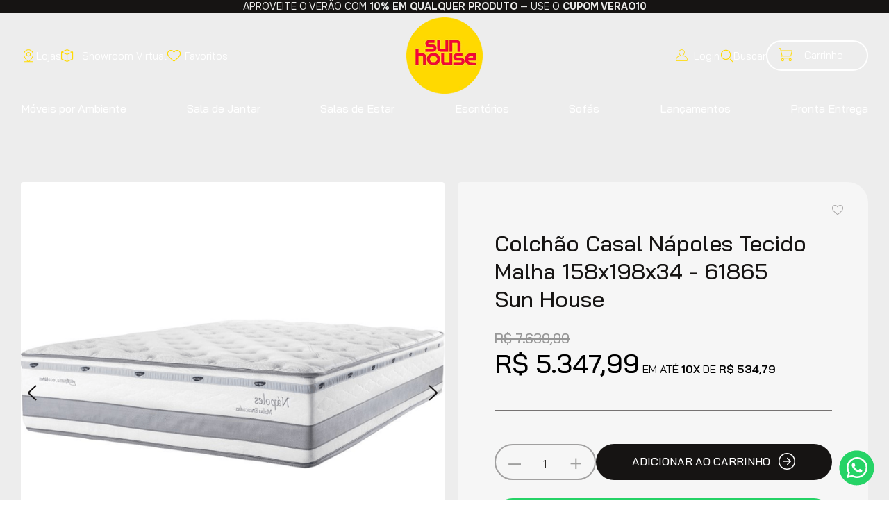

--- FILE ---
content_type: text/css
request_url: https://sunhouse.vtexassets.com/_v/public/assets/v1/bundle/css/asset.min.css?v=3&files=theme,sunhouse.sunhouse@0.10.12$style.common,sunhouse.sunhouse@0.10.12$style.small,sunhouse.sunhouse@0.10.12$style.notsmall,sunhouse.sunhouse@0.10.12$style.large,sunhouse.sunhouse@0.10.12$style.xlarge&files=fonts,dc21ddd54042bf71929062bd8d82e29c7ce54451&files=npm,animate.css@3.7.0/animate.min.css&files=react~vtex.render-runtime@8.136.1,common&files=react~vtex.store-components@3.178.5,Container,BackToTopButton,ProductDescription,DiscountBadge,Logo,3,SKUSelector&files=react~vtex.styleguide@9.146.16,0,29,15,1,Spinner,Tooltip,NumericStepper&files=react~vtex.flex-layout@0.21.5,0&files=react~vtex.admin-pages@4.59.0,HighlightOverlay&files=react~sunhouse.ra-trustvox@0.0.4,Reviews&files=react~vtex.reviews-and-ratings@3.20.1,0&files=react~sunhouse.fixed-layout@0.0.2,FixedLayout&files=react~vtex.rich-text@0.16.1,index&files=react~sunhouse.product-images-custom@1.2.1,0,ProductImagesCustom&files=react~vtex.store-video@1.4.3,0&files=react~vtex.wish-list@1.18.2,AddProductBtn&files=react~vtex.product-summary@2.91.1,ProductSummaryImage&files=react~sunhouse.embla-carousel@1.3.0,0&files=react~sunhouse.enhanced-sku-selector@1.2.0,SKUSelector&files=react~sunhouse.shipping-simulator@1.16.4,0&files=react~sunhouse.auth-utils@2.2.2,Logged,UnLogged,Greetting&files=react~vtex.overlay-layout@0.1.3,1&files=react~sunhouse.minicart@2.77.0,0&files=react~sunhouse.store-components@4.14.3,6,SearchBar&files=overrides,vtex.product-list@0.37.5$overrides,sunhouse.minicart@2.77.0$overrides,sunhouse.sunhouse@0.11.5$overrides,sunhouse.sunhouse@0.11.5$fonts,vtex.minicart@2.68.0$overrides&workspace=master
body_size: 88847
content:
@import url(https://fonts.googleapis.com/css2?family=Oswald:wght@400;700&display=swap);@import url(https://cdn.jsdelivr.net/npm/bootstrap-icons@1.13.1/font/bootstrap-icons.min.css);@import url(https://fonts.googleapis.com/css2?family=Asul:wght@400;700&family=Bai+Jamjuree:ital,wght@0,200;0,300;0,400;0,500;0,600;0,700;1,200;1,300;1,400;1,500;1,600;1,700&family=Onest:wght@100..900&family=Red+Hat+Display:ital,wght@0,300..900;1,300..900&display=swap);html{line-height:1.15;-ms-text-size-adjust:100%;-webkit-text-size-adjust:100%}body{margin:0}article,aside,footer,header,nav,section{display:block}h1{font-size:2em;margin:.67em 0}figcaption,figure,main{display:block}figure{margin:1em 40px}hr{box-sizing:content-box;height:0;overflow:visible}pre{font-family:monospace,monospace;font-size:1em}a{background-color:transparent;-webkit-text-decoration-skip:objects}abbr[title]{border-bottom:none;text-decoration:underline;-webkit-text-decoration:underline dotted;text-decoration:underline dotted}b,strong{font-weight:inherit;font-weight:bolder}code,kbd,samp{font-family:monospace,monospace;font-size:1em}dfn{font-style:italic}mark{background-color:#ff0;color:#000}small{font-size:80%}sub,sup{font-size:75%;line-height:0;position:relative;vertical-align:baseline}sub{bottom:-.25em}sup{top:-.5em}audio,video{display:inline-block}audio:not([controls]){display:none;height:0}img{border-style:none}svg:not(:root){overflow:hidden}button,input,optgroup,select,textarea{font-family:sans-serif;font-size:100%;line-height:1.15;margin:0}button,input{overflow:visible}button,select{text-transform:none}[type=reset],[type=submit],button,html [type=button]{-webkit-appearance:button}[type=button]::-moz-focus-inner,[type=reset]::-moz-focus-inner,[type=submit]::-moz-focus-inner,button::-moz-focus-inner{border-style:none;padding:0}[type=button]:-moz-focusring,[type=reset]:-moz-focusring,[type=submit]:-moz-focusring,button:-moz-focusring{outline:1px dotted ButtonText}fieldset{padding:.35em .75em .625em}legend{box-sizing:border-box;color:inherit;display:table;max-width:100%;padding:0;white-space:normal}progress{display:inline-block;vertical-align:baseline}textarea{overflow:auto}[type=checkbox],[type=radio]{box-sizing:border-box;padding:0}[type=number]::-webkit-inner-spin-button,[type=number]::-webkit-outer-spin-button{height:auto}[type=search]{-webkit-appearance:textfield;outline-offset:-2px}[type=search]::-webkit-search-cancel-button,[type=search]::-webkit-search-decoration{-webkit-appearance:none}::-webkit-file-upload-button{-webkit-appearance:button;font:inherit}details,menu{display:block}summary{display:list-item}canvas{display:inline-block}[hidden],template{display:none}.aspect-ratio{height:0;position:relative}.aspect-ratio--16x9{padding-bottom:56.25%}.aspect-ratio--9x16{padding-bottom:177.77%}.aspect-ratio--4x3{padding-bottom:75%}.aspect-ratio--3x4{padding-bottom:133.33%}.aspect-ratio--6x4{padding-bottom:66.6%}.aspect-ratio--4x6{padding-bottom:150%}.aspect-ratio--8x5{padding-bottom:62.5%}.aspect-ratio--5x8{padding-bottom:160%}.aspect-ratio--7x5{padding-bottom:71.42%}.aspect-ratio--5x7{padding-bottom:140%}.aspect-ratio--1x1{padding-bottom:100%}.aspect-ratio--object{position:absolute;top:0;right:0;bottom:0;left:0;width:100%;height:100%;z-index:100}.bg-rebel-pink{background-color:#f71963}.bg-heavy-rebel-pink{background-color:#dd1659}.bg-elite-purple{background-color:#8914cc}.bg-near-black{background-color:#3f3f40}.bg-dark-gray{background-color:#585959}.bg-mid-gray{background-color:#727273}.bg-gray{background-color:#979899}.bg-silver{background-color:#cacbcc}.bg-light-gray{background-color:#e3e4e6}.bg-light-silver{background-color:#f2f4f5}.bg-near-white{background-color:#f7f9fa}.bg-white{background-color:#fff}.bg-washed-blue{background-color:#edf4fa}.bg-light-blue{background-color:#cce8ff}.bg-blue{background-color:#368df7}.bg-heavy-blue{background-color:#2a6dbf}.bg-light-marine{background-color:#3d5980}.bg-marine{background-color:#25354d}.bg-serious-black{background-color:#142032}.bg-green{background-color:#8bc34a}.bg-washed-green{background-color:#eafce3}.bg-red{background-color:#ff4c4c}.bg-washed-red{background-color:#ffe6e6}.bg-yellow{background-color:#ffb100}.bg-washed-yellow{background-color:#fff6e0}.bg-black-90{background-color:rgba(0,0,0,.9)}.bg-black-80{background-color:rgba(0,0,0,.8)}.bg-black-70{background-color:rgba(0,0,0,.7)}.bg-black-60{background-color:rgba(0,0,0,.6)}.bg-black-50{background-color:rgba(0,0,0,.5)}.bg-black-40{background-color:rgba(0,0,0,.4)}.bg-black-30{background-color:rgba(0,0,0,.3)}.bg-black-20{background-color:rgba(0,0,0,.2)}.bg-black-10{background-color:rgba(0,0,0,.1)}.bg-black-05{background-color:rgba(0,0,0,.05)}.bg-black-025{background-color:rgba(0,0,0,.025)}.bg-black-0125{background-color:rgba(0,0,0,.0125)}.bg-white-90{background-color:hsla(0,0%,100%,.9)}.bg-white-80{background-color:hsla(0,0%,100%,.8)}.bg-white-70{background-color:hsla(0,0%,100%,.7)}.bg-white-60{background-color:hsla(0,0%,100%,.6)}.bg-white-50{background-color:hsla(0,0%,100%,.5)}.bg-white-40{background-color:hsla(0,0%,100%,.4)}.bg-white-30{background-color:hsla(0,0%,100%,.3)}.bg-white-20{background-color:hsla(0,0%,100%,.2)}.bg-white-10{background-color:hsla(0,0%,100%,.1)}.bg-white-05{background-color:hsla(0,0%,100%,.05)}.bg-white-025{background-color:hsla(0,0%,100%,.025)}.bg-white-0125{background-color:hsla(0,0%,100%,.0125)}.bg-base{background-color:#fff}.bg-base--inverted{background-color:#2d2926}.bg-action-primary{background-color:#f90041}.bg-action-secondary{background-color:#eef3f7}.bg-emphasis{background-color:#f71963}.bg-disabled{background-color:#f2f4f5}.bg-success{background-color:#8bc34a}.bg-success--faded{background-color:#eafce3}.bg-danger{background-color:#ff4c4c}.bg-danger--faded{background-color:#ffe6e6}.bg-warning{background-color:#ffb100}.bg-warning--faded{background-color:#fff6e0}.bg-muted-1{background-color:#727273}.bg-muted-2{background-color:#979899}.bg-muted-3{background-color:#cacbcc}.bg-muted-4{background-color:#e3e4e6}.bg-muted-5{background-color:#f2f4f5}.bg-transparent{background-color:transparent}.cover{background-size:cover!important}.contain{background-size:contain!important}.bg-center{background-position:50%}.bg-center,.bg-top{background-repeat:no-repeat}.bg-top{background-position:top}.bg-right{background-position:100%}.bg-bottom,.bg-right{background-repeat:no-repeat}.bg-bottom{background-position:bottom}.bg-left{background-repeat:no-repeat;background-position:0}.ba{border-style:solid;border-width:1px}.bt{border-top-style:solid;border-top-width:1px}.br{border-right-style:solid;border-right-width:1px}.bb{border-bottom-style:solid;border-bottom-width:1px}.bl{border-left-style:solid;border-left-width:1px}.bn{border-style:none;border-width:0}.b--rebel-pink{border-color:#f71963}.b--heavy-rebel-pink{border-color:#dd1659}.b--elite-purple{border-color:#8914cc}.b--near-black{border-color:#3f3f40}.b--dark-gray{border-color:#585959}.b--mid-gray{border-color:#727273}.b--gray{border-color:#979899}.b--silver{border-color:#cacbcc}.b--light-gray{border-color:#e3e4e6}.b--light-silver{border-color:#f2f4f5}.b--near-white{border-color:#f7f9fa}.b--white{border-color:#fff}.b--washed-blue{border-color:#edf4fa}.b--light-blue{border-color:#cce8ff}.b--blue{border-color:#368df7}.b--heavy-blue{border-color:#2a6dbf}.b--light-marine{border-color:#3d5980}.b--marine{border-color:#25354d}.b--serious-black{border-color:#142032}.b--green{border-color:#8bc34a}.b--washed-green{border-color:#eafce3}.b--red{border-color:#ff4c4c}.b--washed-red{border-color:#ffe6e6}.b--yellow{border-color:#ffb100}.b--washed-yellow{border-color:#fff6e0}.b--black-90{border-color:rgba(0,0,0,.9)}.b--black-80{border-color:rgba(0,0,0,.8)}.b--black-70{border-color:rgba(0,0,0,.7)}.b--black-60{border-color:rgba(0,0,0,.6)}.b--black-50{border-color:rgba(0,0,0,.5)}.b--black-40{border-color:rgba(0,0,0,.4)}.b--black-30{border-color:rgba(0,0,0,.3)}.b--black-20{border-color:rgba(0,0,0,.2)}.b--black-10{border-color:rgba(0,0,0,.1)}.b--black-05{border-color:rgba(0,0,0,.05)}.b--black-025{border-color:rgba(0,0,0,.025)}.b--black-0125{border-color:rgba(0,0,0,.0125)}.b--white-90{border-color:hsla(0,0%,100%,.9)}.b--white-80{border-color:hsla(0,0%,100%,.8)}.b--white-70{border-color:hsla(0,0%,100%,.7)}.b--white-60{border-color:hsla(0,0%,100%,.6)}.b--white-50{border-color:hsla(0,0%,100%,.5)}.b--white-40{border-color:hsla(0,0%,100%,.4)}.b--white-30{border-color:hsla(0,0%,100%,.3)}.b--white-20{border-color:hsla(0,0%,100%,.2)}.b--white-10{border-color:hsla(0,0%,100%,.1)}.b--white-05{border-color:hsla(0,0%,100%,.05)}.b--white-025{border-color:hsla(0,0%,100%,.025)}.b--white-0125{border-color:hsla(0,0%,100%,.0125)}.b--action-primary{border-color:#f90041}.b--action-secondary{border-color:#eef3f7}.b--emphasis{border-color:#f71963}.b--disabled{border-color:#e3e4e6}.b--success{border-color:#8bc34a}.b--success--faded{border-color:#eafce3}.b--danger{border-color:#ff4c4c}.b--danger--faded{border-color:#ffe6e6}.b--warning{border-color:#ffb100}.b--warning--faded{border-color:#fff6e0}.b--muted-1{border-color:#727273}.b--muted-2{border-color:#979899}.b--muted-3{border-color:#cacbcc}.b--muted-4{border-color:#e3e4e6}.b--muted-5{border-color:#f2f4f5}.b--transparent{border-color:transparent}.br0{border-radius:0}.br1{border-radius:.125rem}.br2{border-radius:.25rem}.br3{border-radius:.5rem}.br4{border-radius:1rem}.br-100{border-radius:100%}.br-pill{border-radius:9999px}.br--bottom{border-top-left-radius:0;border-top-right-radius:0}.br--top{border-bottom-right-radius:0}.br--right,.br--top{border-bottom-left-radius:0}.br--right{border-top-left-radius:0}.br--left{border-top-right-radius:0;border-bottom-right-radius:0}.b--dotted{border-style:dotted}.b--dashed{border-style:dashed}.b--solid{border-style:solid}.b--none{border-style:none}.bw0{border-width:0}.bw1{border-width:.125rem}.bw2{border-width:.25rem}.bw3{border-width:.5rem}.bw4{border-width:1rem}.bw5{border-width:2rem}.bt-0{border-top-width:0}.br-0{border-right-width:0}.bb-0{border-bottom-width:0}.bl-0{border-left-width:0}.shadow-1{box-shadow:0 0 4px 2px rgba(0,0,0,.2)}.shadow-2{box-shadow:0 0 8px 2px rgba(0,0,0,.2)}.shadow-3{box-shadow:2px 2px 4px 2px rgba(0,0,0,.2)}.shadow-4{box-shadow:2px 2px 8px 0 rgba(0,0,0,.2)}.shadow-5{box-shadow:4px 4px 8px 0 rgba(0,0,0,.2)}.border-box,a,article,aside,blockquote,body,code,dd,div,dl,dt,fieldset,figcaption,figure,footer,form,h1,h2,h3,h4,h5,h6,header,html,input[type=email],input[type=number],input[type=password],input[type=tel],input[type=text],input[type=url],legend,li,main,nav,ol,p,pre,section,table,td,textarea,th,tr,ul{box-sizing:border-box}.pre{overflow-x:auto;overflow-y:hidden;overflow:scroll}.pa0{padding:0}.ma0,.na0{margin:0}.pl0{padding-left:0}.ml0,.nl0{margin-left:0}.pr0{padding-right:0}.mr0,.nr0{margin-right:0}.pt0{padding-top:0}.mt0,.nt0{margin-top:0}.pb0{padding-bottom:0}.mb0,.nb0{margin-bottom:0}.pv0{padding-top:0;padding-bottom:0}.mv0,.nv0{margin-top:0;margin-bottom:0}.ph0{padding-left:0;padding-right:0}.mh0,.nh0{margin-left:0;margin-right:0}.pa1{padding:.125rem}.ma1{margin:.125rem}.na1{margin:-.125rem}.pl1{padding-left:.125rem}.ml1{margin-left:.125rem}.nl1{margin-left:-.125rem}.pr1{padding-right:.125rem}.mr1{margin-right:.125rem}.nr1{margin-right:-.125rem}.pt1{padding-top:.125rem}.mt1{margin-top:.125rem}.nt1{margin-top:-.125rem}.pb1{padding-bottom:.125rem}.mb1{margin-bottom:.125rem}.nb1{margin-bottom:-.125rem}.pv1{padding-top:.125rem;padding-bottom:.125rem}.mv1{margin-top:.125rem;margin-bottom:.125rem}.nv1{margin-top:-.125rem;margin-bottom:-.125rem}.ph1{padding-left:.125rem;padding-right:.125rem}.mh1{margin-left:.125rem;margin-right:.125rem}.nh1{margin-left:-.125rem;margin-right:-.125rem}.pa2{padding:.25rem}.ma2{margin:.25rem}.na2{margin:-.25rem}.pl2{padding-left:.25rem}.ml2{margin-left:.25rem}.nl2{margin-left:-.25rem}.pr2{padding-right:.25rem}.mr2{margin-right:.25rem}.nr2{margin-right:-.25rem}.pt2{padding-top:.25rem}.mt2{margin-top:.25rem}.nt2{margin-top:-.25rem}.pb2{padding-bottom:.25rem}.mb2{margin-bottom:.25rem}.nb2{margin-bottom:-.25rem}.pv2{padding-top:.25rem;padding-bottom:.25rem}.mv2{margin-top:.25rem;margin-bottom:.25rem}.nv2{margin-top:-.25rem;margin-bottom:-.25rem}.ph2{padding-left:.25rem;padding-right:.25rem}.mh2{margin-left:.25rem;margin-right:.25rem}.nh2{margin-left:-.25rem;margin-right:-.25rem}.pa3{padding:.5rem}.ma3{margin:.5rem}.na3{margin:-.5rem}.pl3{padding-left:.5rem}.ml3{margin-left:.5rem}.nl3{margin-left:-.5rem}.pr3{padding-right:.5rem}.mr3{margin-right:.5rem}.nr3{margin-right:-.5rem}.pt3{padding-top:.5rem}.mt3{margin-top:.5rem}.nt3{margin-top:-.5rem}.pb3{padding-bottom:.5rem}.mb3{margin-bottom:.5rem}.nb3{margin-bottom:-.5rem}.pv3{padding-top:.5rem;padding-bottom:.5rem}.mv3{margin-top:.5rem;margin-bottom:.5rem}.nv3{margin-top:-.5rem;margin-bottom:-.5rem}.ph3{padding-left:.5rem;padding-right:.5rem}.mh3{margin-left:.5rem;margin-right:.5rem}.nh3{margin-left:-.5rem;margin-right:-.5rem}.pa4{padding:.75rem}.ma4{margin:.75rem}.na4{margin:-.75rem}.pl4{padding-left:.75rem}.ml4{margin-left:.75rem}.nl4{margin-left:-.75rem}.pr4{padding-right:.75rem}.mr4{margin-right:.75rem}.nr4{margin-right:-.75rem}.pt4{padding-top:.75rem}.mt4{margin-top:.75rem}.nt4{margin-top:-.75rem}.pb4{padding-bottom:.75rem}.mb4{margin-bottom:.75rem}.nb4{margin-bottom:-.75rem}.pv4{padding-top:.75rem;padding-bottom:.75rem}.mv4{margin-top:.75rem;margin-bottom:.75rem}.nv4{margin-top:-.75rem;margin-bottom:-.75rem}.ph4{padding-left:.75rem;padding-right:.75rem}.mh4{margin-left:.75rem;margin-right:.75rem}.nh4{margin-left:-.75rem;margin-right:-.75rem}.pa5{padding:1rem}.ma5{margin:1rem}.na5{margin:-1rem}.pl5{padding-left:1rem}.ml5{margin-left:1rem}.nl5{margin-left:-1rem}.pr5{padding-right:1rem}.mr5{margin-right:1rem}.nr5{margin-right:-1rem}.pt5{padding-top:1rem}.mt5{margin-top:1rem}.nt5{margin-top:-1rem}.pb5{padding-bottom:1rem}.mb5{margin-bottom:1rem}.nb5{margin-bottom:-1rem}.pv5{padding-top:1rem;padding-bottom:1rem}.mv5{margin-top:1rem;margin-bottom:1rem}.nv5{margin-top:-1rem;margin-bottom:-1rem}.ph5{padding-left:1rem;padding-right:1rem}.mh5{margin-left:1rem;margin-right:1rem}.nh5{margin-left:-1rem;margin-right:-1rem}.pa6{padding:1.5rem}.ma6{margin:1.5rem}.na6{margin:-1.5rem}.pl6{padding-left:1.5rem}.ml6{margin-left:1.5rem}.nl6{margin-left:-1.5rem}.pr6{padding-right:1.5rem}.mr6{margin-right:1.5rem}.nr6{margin-right:-1.5rem}.pt6{padding-top:1.5rem}.mt6{margin-top:1.5rem}.nt6{margin-top:-1.5rem}.pb6{padding-bottom:1.5rem}.mb6{margin-bottom:1.5rem}.nb6{margin-bottom:-1.5rem}.pv6{padding-top:1.5rem;padding-bottom:1.5rem}.mv6{margin-top:1.5rem;margin-bottom:1.5rem}.nv6{margin-top:-1.5rem;margin-bottom:-1.5rem}.ph6{padding-left:1.5rem;padding-right:1.5rem}.mh6{margin-left:1.5rem;margin-right:1.5rem}.nh6{margin-left:-1.5rem;margin-right:-1.5rem}.pa7{padding:2rem}.ma7{margin:2rem}.na7{margin:-2rem}.pl7{padding-left:2rem}.ml7{margin-left:2rem}.nl7{margin-left:-2rem}.pr7{padding-right:2rem}.mr7{margin-right:2rem}.nr7{margin-right:-2rem}.pt7{padding-top:2rem}.mt7{margin-top:2rem}.nt7{margin-top:-2rem}.pb7{padding-bottom:2rem}.mb7{margin-bottom:2rem}.nb7{margin-bottom:-2rem}.pv7{padding-top:2rem;padding-bottom:2rem}.mv7{margin-top:2rem;margin-bottom:2rem}.nv7{margin-top:-2rem;margin-bottom:-2rem}.ph7{padding-left:2rem;padding-right:2rem}.mh7{margin-left:2rem;margin-right:2rem}.nh7{margin-left:-2rem;margin-right:-2rem}.pa8{padding:3rem}.ma8{margin:3rem}.na8{margin:-3rem}.pl8{padding-left:3rem}.ml8{margin-left:3rem}.nl8{margin-left:-3rem}.pr8{padding-right:3rem}.mr8{margin-right:3rem}.nr8{margin-right:-3rem}.pt8{padding-top:3rem}.mt8{margin-top:3rem}.nt8{margin-top:-3rem}.pb8{padding-bottom:3rem}.mb8{margin-bottom:3rem}.nb8{margin-bottom:-3rem}.pv8{padding-top:3rem;padding-bottom:3rem}.mv8{margin-top:3rem;margin-bottom:3rem}.nv8{margin-top:-3rem;margin-bottom:-3rem}.ph8{padding-left:3rem;padding-right:3rem}.mh8{margin-left:3rem;margin-right:3rem}.nh8{margin-left:-3rem;margin-right:-3rem}.pa9{padding:4rem}.ma9{margin:4rem}.na9{margin:-4rem}.pl9{padding-left:4rem}.ml9{margin-left:4rem}.nl9{margin-left:-4rem}.pr9{padding-right:4rem}.mr9{margin-right:4rem}.nr9{margin-right:-4rem}.pt9{padding-top:4rem}.mt9{margin-top:4rem}.nt9{margin-top:-4rem}.pb9{padding-bottom:4rem}.mb9{margin-bottom:4rem}.nb9{margin-bottom:-4rem}.pv9{padding-top:4rem;padding-bottom:4rem}.mv9{margin-top:4rem;margin-bottom:4rem}.nv9{margin-top:-4rem;margin-bottom:-4rem}.ph9{padding-left:4rem;padding-right:4rem}.mh9{margin-left:4rem;margin-right:4rem}.nh9{margin-left:-4rem;margin-right:-4rem}.pa10{padding:8rem}.ma10{margin:8rem}.na10{margin:-8rem}.pl10{padding-left:8rem}.ml10{margin-left:8rem}.nl10{margin-left:-8rem}.pr10{padding-right:8rem}.mr10{margin-right:8rem}.nr10{margin-right:-8rem}.pt10{padding-top:8rem}.mt10{margin-top:8rem}.nt10{margin-top:-8rem}.pb10{padding-bottom:8rem}.mb10{margin-bottom:8rem}.nb10{margin-bottom:-8rem}.pv10{padding-top:8rem;padding-bottom:8rem}.mv10{margin-top:8rem;margin-bottom:8rem}.nv10{margin-top:-8rem;margin-bottom:-8rem}.ph10{padding-left:8rem;padding-right:8rem}.mh10{margin-left:8rem;margin-right:8rem}.nh10{margin-left:-8rem;margin-right:-8rem}.pa11{padding:16rem}.ma11{margin:16rem}.na11{margin:-16rem}.pl11{padding-left:16rem}.ml11{margin-left:16rem}.nl11{margin-left:-16rem}.pr11{padding-right:16rem}.mr11{margin-right:16rem}.nr11{margin-right:-16rem}.pt11{padding-top:16rem}.mt11{margin-top:16rem}.nt11{margin-top:-16rem}.pb11{padding-bottom:16rem}.mb11{margin-bottom:16rem}.nb11{margin-bottom:-16rem}.pv11{padding-top:16rem;padding-bottom:16rem}.mv11{margin-top:16rem;margin-bottom:16rem}.nv11{margin-top:-16rem;margin-bottom:-16rem}.ph11{padding-left:16rem;padding-right:16rem}.mh11{margin-left:16rem;margin-right:16rem}.nh11{margin-left:-16rem;margin-right:-16rem}.top-0{top:0}.right-0{right:0}.bottom-0{bottom:0}.left-0{left:0}.top-1{top:1rem}.right-1{right:1rem}.bottom-1{bottom:1rem}.left-1{left:1rem}.top-2{top:2rem}.right-2{right:2rem}.bottom-2{bottom:2rem}.left-2{left:2rem}.top--1{top:-1rem}.right--1{right:-1rem}.bottom--1{bottom:-1rem}.left--1{left:-1rem}.top--2{top:-2rem}.right--2{right:-2rem}.bottom--2{bottom:-2rem}.left--2{left:-2rem}.absolute--fill{top:0;right:0;bottom:0;left:0}.cf:after,.cf:before{content:" ";display:table}.cf:after{clear:both}.cf{*zoom:1}.cl{clear:left}.cr{clear:right}.cb{clear:both}.cn{clear:none}.dn{display:none}.di{display:inline}.db{display:block}.dib{display:inline-block}.dit{display:inline-table}.dt{display:table}.dtc{display:table-cell}.dt-row{display:table-row}.dt-row-group{display:table-row-group}.dt-column{display:table-column}.dt-column-group{display:table-column-group}.dt--fixed{table-layout:fixed;width:100%}.flex{display:-webkit-box;display:flex}.inline-flex{display:-webkit-inline-box;display:inline-flex}.flex-auto{-webkit-box-flex:1;flex:1 1 auto;min-width:0;min-height:0}.flex-none{-webkit-box-flex:0;flex:none}.flex-column{-webkit-box-orient:vertical;flex-direction:column}.flex-column,.flex-row{-webkit-box-direction:normal}.flex-row{-webkit-box-orient:horizontal;flex-direction:row}.flex-wrap{flex-wrap:wrap}.flex-nowrap{flex-wrap:nowrap}.flex-wrap-reverse{flex-wrap:wrap-reverse}.flex-column-reverse{-webkit-box-orient:vertical;-webkit-box-direction:reverse;flex-direction:column-reverse}.flex-row-reverse{-webkit-box-orient:horizontal;-webkit-box-direction:reverse;flex-direction:row-reverse}.items-start{-webkit-box-align:start;align-items:flex-start}.items-end{-webkit-box-align:end;align-items:flex-end}.items-center{-webkit-box-align:center;align-items:center}.items-baseline{-webkit-box-align:baseline;align-items:baseline}.items-stretch{-webkit-box-align:stretch;align-items:stretch}.self-start{align-self:flex-start}.self-end{align-self:flex-end}.self-center{align-self:center}.self-baseline{align-self:baseline}.self-stretch{align-self:stretch}.justify-start{-webkit-box-pack:start;justify-content:flex-start}.justify-end{-webkit-box-pack:end;justify-content:flex-end}.justify-center{-webkit-box-pack:center;justify-content:center}.justify-between{-webkit-box-pack:justify;justify-content:space-between}.justify-around{justify-content:space-around}.content-start{align-content:flex-start}.content-end{align-content:flex-end}.content-center{align-content:center}.content-between{align-content:space-between}.content-around{align-content:space-around}.content-stretch{align-content:stretch}.order-0{-webkit-box-ordinal-group:1;order:0}.order-1{-webkit-box-ordinal-group:2;order:1}.order-2{-webkit-box-ordinal-group:3;order:2}.order-3{-webkit-box-ordinal-group:4;order:3}.order-4{-webkit-box-ordinal-group:5;order:4}.order-5{-webkit-box-ordinal-group:6;order:5}.order-6{-webkit-box-ordinal-group:7;order:6}.order-7{-webkit-box-ordinal-group:8;order:7}.order-8{-webkit-box-ordinal-group:9;order:8}.order-last{-webkit-box-ordinal-group:100000;order:99999}.flex-grow-0{-webkit-box-flex:0;flex-grow:0}.flex-grow-1{-webkit-box-flex:1;flex-grow:1}.flex-shrink-0{flex-shrink:0}.flex-shrink-1{flex-shrink:1}.fl{float:left}.fl,.fr{_display:inline}.fr{float:right}.fn{float:none}body,button,input,optgroup,select,textarea{-webkit-font-smoothing:antialiased;-moz-osx-font-smoothing:grayscale}.sans-serif,body,button,input,optgroup,select,textarea{font-family:-apple-system,BlinkMacSystemFont,avenir next,avenir,helvetica neue,helvetica,ubuntu,roboto,noto,segoe ui,arial,sans-serif}.code,code{font-family:Consolas,monaco,monospace}.i{font-style:italic}.fs-normal{font-style:normal}.input-reset{-webkit-appearance:none;-moz-appearance:none}.button-reset::-moz-focus-inner,.input-reset::-moz-focus-inner{border:0;padding:0}.link{text-decoration:none}.link,.link:active,.link:focus,.link:hover,.link:link,.link:visited{-webkit-transition:color .15s ease-in;transition:color .15s ease-in}.link:focus{outline:1px dotted currentColor}.list{list-style-type:none}.h1{height:1rem}.h2{height:2rem}.h3{height:4rem}.h4{height:8rem}.h5{height:16rem}.h-25{height:25%}.h-50{height:50%}.h-75{height:75%}.h-100{height:100%}.min-h-100{min-height:100%}.vh-25{height:25vh}.vh-50{height:50vh}.vh-75{height:75vh}.vh-100{height:100vh}.min-vh-100{min-height:100vh}.h-auto{height:auto}.h-inherit{height:inherit}.h-small{height:2rem;box-sizing:border-box}.min-h-small{min-height:2rem;box-sizing:border-box}.h-regular{height:2.5rem;box-sizing:border-box}.min-h-regular{min-height:2.5rem;box-sizing:border-box}.h-large{height:3rem;box-sizing:border-box}.min-h-large{min-height:3rem;box-sizing:border-box}.rebel-pink{color:#f71963}.heavy-rebel-pink{color:#dd1659}.elite-purple{color:#8914cc}.near-black{color:#3f3f40}.dark-gray{color:#585959}.mid-gray{color:#727273}.gray{color:#979899}.silver{color:#cacbcc}.light-gray{color:#e3e4e6}.light-silver{color:#f2f4f5}.near-white{color:#f7f9fa}.white{color:#fff}.washed-blue{color:#edf4fa}.light-blue{color:#cce8ff}.blue{color:#368df7}.heavy-blue{color:#2a6dbf}.light-marine{color:#3d5980}.marine{color:#25354d}.serious-black{color:#142032}.green{color:#8bc34a}.washed-green{color:#eafce3}.red{color:#ff4c4c}.washed-red{color:#ffe6e6}.yellow{color:#ffb100}.washed-yellow{color:#fff6e0}.black-90{color:rgba(0,0,0,.9)}.black-80{color:rgba(0,0,0,.8)}.black-70{color:rgba(0,0,0,.7)}.black-60{color:rgba(0,0,0,.6)}.black-50{color:rgba(0,0,0,.5)}.black-40{color:rgba(0,0,0,.4)}.black-30{color:rgba(0,0,0,.3)}.black-20{color:rgba(0,0,0,.2)}.black-10{color:rgba(0,0,0,.1)}.black-05{color:rgba(0,0,0,.05)}.black-025{color:rgba(0,0,0,.025)}.black-0125{color:rgba(0,0,0,.0125)}.white-90{color:hsla(0,0%,100%,.9)}.white-80{color:hsla(0,0%,100%,.8)}.white-70{color:hsla(0,0%,100%,.7)}.white-60{color:hsla(0,0%,100%,.6)}.white-50{color:hsla(0,0%,100%,.5)}.white-40{color:hsla(0,0%,100%,.4)}.white-30{color:hsla(0,0%,100%,.3)}.white-20{color:hsla(0,0%,100%,.2)}.white-10{color:hsla(0,0%,100%,.1)}.white-05{color:hsla(0,0%,100%,.05)}.white-025{color:hsla(0,0%,100%,.025)}.white-0125{color:hsla(0,0%,100%,.0125)}.c-action-primary,.c-action-secondary{color:#eef3f7}.c-link{color:#f90041}.c-emphasis{color:#f71963}.c-disabled{color:#979899}.c-success{color:#f9f9f9}.c-success--faded{color:#eafce3}.c-danger{color:#ff4c4c}.c-danger--faded{color:#ffe6e6}.c-warning{color:#ffb100}.c-warning--faded{color:#fff6e0}.c-muted-1{color:#727273}.c-muted-2{color:#979899}.c-muted-3{color:#cacbcc}.c-muted-4{color:#e3e4e6}.c-muted-5{color:#f2f4f5}.c-on-base{color:#2d2926}.c-on-action-primary,.c-on-base--inverted{color:#fff}.c-on-action-secondary{color:#f90041}.c-on-emphasis{color:#fff}.c-on-disabled{color:#979899}.c-on-success{color:#fff}.c-on-success--faded{color:#2d2926}.c-on-danger{color:#fff}.c-on-danger--faded{color:#2d2926}.c-on-warning{color:#fff}.c-on-warning--faded{color:#1a1a1a}.c-on-muted-1,.c-on-muted-2{color:#fff}.c-on-muted-3,.c-on-muted-4,.c-on-muted-5{color:#2d2926}.hover-rebel-pink:focus,.hover-rebel-pink:hover{color:#f71963}.hover-heavy-rebel-pink:focus,.hover-heavy-rebel-pink:hover{color:#dd1659}.hover-elite-purple:focus,.hover-elite-purple:hover{color:#8914cc}.hover-near-black:focus,.hover-near-black:hover{color:#3f3f40}.hover-dark-gray:focus,.hover-dark-gray:hover{color:#585959}.hover-mid-gray:focus,.hover-mid-gray:hover{color:#727273}.hover-gray:focus,.hover-gray:hover{color:#979899}.hover-silver:focus,.hover-silver:hover{color:#cacbcc}.hover-light-gray:focus,.hover-light-gray:hover{color:#e3e4e6}.hover-light-silver:focus,.hover-light-silver:hover{color:#f2f4f5}.hover-near-white:focus,.hover-near-white:hover{color:#f7f9fa}.hover-white:focus,.hover-white:hover{color:#fff}.hover-washed-blue:focus,.hover-washed-blue:hover{color:#edf4fa}.hover-light-blue:focus,.hover-light-blue:hover{color:#cce8ff}.hover-blue:focus,.hover-blue:hover{color:#368df7}.hover-heavy-blue:focus,.hover-heavy-blue:hover{color:#2a6dbf}.hover-light-marine:focus,.hover-light-marine:hover{color:#3d5980}.hover-marine:focus,.hover-marine:hover{color:#25354d}.hover-serious-black:focus,.hover-serious-black:hover{color:#142032}.hover-green:focus,.hover-green:hover{color:#8bc34a}.hover-washed-green:focus,.hover-washed-green:hover{color:#eafce3}.hover-red:focus,.hover-red:hover{color:#ff4c4c}.hover-washed-red:focus,.hover-washed-red:hover{color:#ffe6e6}.hover-yellow:focus,.hover-yellow:hover{color:#ffb100}.hover-washed-yellow:focus,.hover-washed-yellow:hover{color:#fff6e0}.hover-black-90:focus,.hover-black-90:hover{color:rgba(0,0,0,.9)}.hover-black-80:focus,.hover-black-80:hover{color:rgba(0,0,0,.8)}.hover-black-70:focus,.hover-black-70:hover{color:rgba(0,0,0,.7)}.hover-black-60:focus,.hover-black-60:hover{color:rgba(0,0,0,.6)}.hover-black-50:focus,.hover-black-50:hover{color:rgba(0,0,0,.5)}.hover-black-40:focus,.hover-black-40:hover{color:rgba(0,0,0,.4)}.hover-black-30:focus,.hover-black-30:hover{color:rgba(0,0,0,.3)}.hover-black-20:focus,.hover-black-20:hover{color:rgba(0,0,0,.2)}.hover-black-10:focus,.hover-black-10:hover{color:rgba(0,0,0,.1)}.hover-black-05:focus,.hover-black-05:hover{color:rgba(0,0,0,.05)}.hover-black-025:focus,.hover-black-025:hover{color:rgba(0,0,0,.025)}.hover-black-0125:focus,.hover-black-0125:hover{color:rgba(0,0,0,.0125)}.hover-white-90:focus,.hover-white-90:hover{color:hsla(0,0%,100%,.9)}.hover-white-80:focus,.hover-white-80:hover{color:hsla(0,0%,100%,.8)}.hover-white-70:focus,.hover-white-70:hover{color:hsla(0,0%,100%,.7)}.hover-white-60:focus,.hover-white-60:hover{color:hsla(0,0%,100%,.6)}.hover-white-50:focus,.hover-white-50:hover{color:hsla(0,0%,100%,.5)}.hover-white-40:focus,.hover-white-40:hover{color:hsla(0,0%,100%,.4)}.hover-white-30:focus,.hover-white-30:hover{color:hsla(0,0%,100%,.3)}.hover-white-20:focus,.hover-white-20:hover{color:hsla(0,0%,100%,.2)}.hover-white-10:focus,.hover-white-10:hover{color:hsla(0,0%,100%,.1)}.hover-white-05:focus,.hover-white-05:hover{color:hsla(0,0%,100%,.05)}.hover-white-025:focus,.hover-white-025:hover{color:hsla(0,0%,100%,.025)}.hover-white-0125:focus,.hover-white-0125:hover{color:hsla(0,0%,100%,.0125)}.hover-bg-rebel-pink:focus,.hover-bg-rebel-pink:hover{background-color:#f71963}.hover-b--rebel-pink:focus,.hover-b--rebel-pink:hover{border-color:#f71963}.hover-bg-heavy-rebel-pink:focus,.hover-bg-heavy-rebel-pink:hover{background-color:#dd1659}.hover-b--heavy-rebel-pink:focus,.hover-b--heavy-rebel-pink:hover{border-color:#dd1659}.hover-bg-elite-purple:focus,.hover-bg-elite-purple:hover{background-color:#8914cc}.hover-b--elite-purple:focus,.hover-b--elite-purple:hover{border-color:#8914cc}.hover-bg-near-black:focus,.hover-bg-near-black:hover{background-color:#3f3f40}.hover-b--near-black:focus,.hover-b--near-black:hover{border-color:#3f3f40}.hover-bg-dark-gray:focus,.hover-bg-dark-gray:hover{background-color:#585959}.hover-b--dark-gray:focus,.hover-b--dark-gray:hover{border-color:#585959}.hover-bg-mid-gray:focus,.hover-bg-mid-gray:hover{background-color:#727273}.hover-b--mid-gray:focus,.hover-b--mid-gray:hover{border-color:#727273}.hover-bg-gray:focus,.hover-bg-gray:hover{background-color:#979899}.hover-b--gray:focus,.hover-b--gray:hover{border-color:#979899}.hover-bg-silver:focus,.hover-bg-silver:hover{background-color:#cacbcc}.hover-b--silver:focus,.hover-b--silver:hover{border-color:#cacbcc}.hover-bg-light-gray:focus,.hover-bg-light-gray:hover{background-color:#e3e4e6}.hover-b--light-gray:focus,.hover-b--light-gray:hover{border-color:#e3e4e6}.hover-bg-light-silver:focus,.hover-bg-light-silver:hover{background-color:#f2f4f5}.hover-b--light-silver:focus,.hover-b--light-silver:hover{border-color:#f2f4f5}.hover-bg-near-white:focus,.hover-bg-near-white:hover{background-color:#f7f9fa}.hover-b--near-white:focus,.hover-b--near-white:hover{border-color:#f7f9fa}.hover-bg-white:focus,.hover-bg-white:hover{background-color:#fff}.hover-b--white:focus,.hover-b--white:hover{border-color:#fff}.hover-bg-washed-blue:focus,.hover-bg-washed-blue:hover{background-color:#edf4fa}.hover-b--washed-blue:focus,.hover-b--washed-blue:hover{border-color:#edf4fa}.hover-bg-light-blue:focus,.hover-bg-light-blue:hover{background-color:#cce8ff}.hover-b--light-blue:focus,.hover-b--light-blue:hover{border-color:#cce8ff}.hover-bg-blue:focus,.hover-bg-blue:hover{background-color:#368df7}.hover-b--blue:focus,.hover-b--blue:hover{border-color:#368df7}.hover-bg-heavy-blue:focus,.hover-bg-heavy-blue:hover{background-color:#2a6dbf}.hover-b--heavy-blue:focus,.hover-b--heavy-blue:hover{border-color:#2a6dbf}.hover-bg-light-marine:focus,.hover-bg-light-marine:hover{background-color:#3d5980}.hover-b--light-marine:focus,.hover-b--light-marine:hover{border-color:#3d5980}.hover-bg-marine:focus,.hover-bg-marine:hover{background-color:#25354d}.hover-b--marine:focus,.hover-b--marine:hover{border-color:#25354d}.hover-bg-serious-black:focus,.hover-bg-serious-black:hover{background-color:#142032}.hover-b--serious-black:focus,.hover-b--serious-black:hover{border-color:#142032}.hover-bg-green:focus,.hover-bg-green:hover{background-color:#8bc34a}.hover-b--green:focus,.hover-b--green:hover{border-color:#8bc34a}.hover-bg-washed-green:focus,.hover-bg-washed-green:hover{background-color:#eafce3}.hover-b--washed-green:focus,.hover-b--washed-green:hover{border-color:#eafce3}.hover-bg-red:focus,.hover-bg-red:hover{background-color:#ff4c4c}.hover-b--red:focus,.hover-b--red:hover{border-color:#ff4c4c}.hover-bg-washed-red:focus,.hover-bg-washed-red:hover{background-color:#ffe6e6}.hover-b--washed-red:focus,.hover-b--washed-red:hover{border-color:#ffe6e6}.hover-bg-yellow:focus,.hover-bg-yellow:hover{background-color:#ffb100}.hover-b--yellow:focus,.hover-b--yellow:hover{border-color:#ffb100}.hover-bg-washed-yellow:focus,.hover-bg-washed-yellow:hover{background-color:#fff6e0}.hover-b--washed-yellow:focus,.hover-b--washed-yellow:hover{border-color:#fff6e0}.hover-bg-black-90:focus,.hover-bg-black-90:hover{background-color:rgba(0,0,0,.9)}.hover-b--black-90:focus,.hover-b--black-90:hover{border-color:rgba(0,0,0,.9)}.hover-bg-black-80:focus,.hover-bg-black-80:hover{background-color:rgba(0,0,0,.8)}.hover-b--black-80:focus,.hover-b--black-80:hover{border-color:rgba(0,0,0,.8)}.hover-bg-black-70:focus,.hover-bg-black-70:hover{background-color:rgba(0,0,0,.7)}.hover-b--black-70:focus,.hover-b--black-70:hover{border-color:rgba(0,0,0,.7)}.hover-bg-black-60:focus,.hover-bg-black-60:hover{background-color:rgba(0,0,0,.6)}.hover-b--black-60:focus,.hover-b--black-60:hover{border-color:rgba(0,0,0,.6)}.hover-bg-black-50:focus,.hover-bg-black-50:hover{background-color:rgba(0,0,0,.5)}.hover-b--black-50:focus,.hover-b--black-50:hover{border-color:rgba(0,0,0,.5)}.hover-bg-black-40:focus,.hover-bg-black-40:hover{background-color:rgba(0,0,0,.4)}.hover-b--black-40:focus,.hover-b--black-40:hover{border-color:rgba(0,0,0,.4)}.hover-bg-black-30:focus,.hover-bg-black-30:hover{background-color:rgba(0,0,0,.3)}.hover-b--black-30:focus,.hover-b--black-30:hover{border-color:rgba(0,0,0,.3)}.hover-bg-black-20:focus,.hover-bg-black-20:hover{background-color:rgba(0,0,0,.2)}.hover-b--black-20:focus,.hover-b--black-20:hover{border-color:rgba(0,0,0,.2)}.hover-bg-black-10:focus,.hover-bg-black-10:hover{background-color:rgba(0,0,0,.1)}.hover-b--black-10:focus,.hover-b--black-10:hover{border-color:rgba(0,0,0,.1)}.hover-bg-black-05:focus,.hover-bg-black-05:hover{background-color:rgba(0,0,0,.05)}.hover-b--black-05:focus,.hover-b--black-05:hover{border-color:rgba(0,0,0,.05)}.hover-bg-black-025:focus,.hover-bg-black-025:hover{background-color:rgba(0,0,0,.025)}.hover-b--black-025:focus,.hover-b--black-025:hover{border-color:rgba(0,0,0,.025)}.hover-bg-black-0125:focus,.hover-bg-black-0125:hover{background-color:rgba(0,0,0,.0125)}.hover-b--black-0125:focus,.hover-b--black-0125:hover{border-color:rgba(0,0,0,.0125)}.hover-bg-white-90:focus,.hover-bg-white-90:hover{background-color:hsla(0,0%,100%,.9)}.hover-b--white-90:focus,.hover-b--white-90:hover{border-color:hsla(0,0%,100%,.9)}.hover-bg-white-80:focus,.hover-bg-white-80:hover{background-color:hsla(0,0%,100%,.8)}.hover-b--white-80:focus,.hover-b--white-80:hover{border-color:hsla(0,0%,100%,.8)}.hover-bg-white-70:focus,.hover-bg-white-70:hover{background-color:hsla(0,0%,100%,.7)}.hover-b--white-70:focus,.hover-b--white-70:hover{border-color:hsla(0,0%,100%,.7)}.hover-bg-white-60:focus,.hover-bg-white-60:hover{background-color:hsla(0,0%,100%,.6)}.hover-b--white-60:focus,.hover-b--white-60:hover{border-color:hsla(0,0%,100%,.6)}.hover-bg-white-50:focus,.hover-bg-white-50:hover{background-color:hsla(0,0%,100%,.5)}.hover-b--white-50:focus,.hover-b--white-50:hover{border-color:hsla(0,0%,100%,.5)}.hover-bg-white-40:focus,.hover-bg-white-40:hover{background-color:hsla(0,0%,100%,.4)}.hover-b--white-40:focus,.hover-b--white-40:hover{border-color:hsla(0,0%,100%,.4)}.hover-bg-white-30:focus,.hover-bg-white-30:hover{background-color:hsla(0,0%,100%,.3)}.hover-b--white-30:focus,.hover-b--white-30:hover{border-color:hsla(0,0%,100%,.3)}.hover-bg-white-20:focus,.hover-bg-white-20:hover{background-color:hsla(0,0%,100%,.2)}.hover-b--white-20:focus,.hover-b--white-20:hover{border-color:hsla(0,0%,100%,.2)}.hover-bg-white-10:focus,.hover-bg-white-10:hover{background-color:hsla(0,0%,100%,.1)}.hover-b--white-10:focus,.hover-b--white-10:hover{border-color:hsla(0,0%,100%,.1)}.hover-bg-white-05:focus,.hover-bg-white-05:hover{background-color:hsla(0,0%,100%,.05)}.hover-b--white-05:focus,.hover-b--white-05:hover{border-color:hsla(0,0%,100%,.05)}.hover-bg-white-025:focus,.hover-bg-white-025:hover{background-color:hsla(0,0%,100%,.025)}.hover-b--white-025:focus,.hover-b--white-025:hover{border-color:hsla(0,0%,100%,.025)}.hover-bg-white-0125:focus,.hover-bg-white-0125:hover{background-color:hsla(0,0%,100%,.0125)}.hover-b--white-0125:focus,.hover-b--white-0125:hover{border-color:hsla(0,0%,100%,.0125)}.hover-bg-transparent:focus,.hover-bg-transparent:hover{background-color:transparent}.hover-b--transparent:focus,.hover-b--transparent:hover{border-color:transparent}.hover-c-action-primary:focus,.hover-c-action-primary:hover{color:#c70034}.hover-c-action-secondary:focus,.hover-c-action-secondary:hover{color:#f90041}.hover-c-link:focus,.hover-c-link:hover{color:#0c389f}.hover-c-emphasis:focus,.hover-c-emphasis:hover{color:#dd1659}.hover-c-success:focus,.hover-c-success:hover{color:#8bc34a}.hover-c-success--faded:focus,.hover-c-success--faded:hover{color:#eafce3}.hover-c-danger:focus,.hover-c-danger:hover{color:#e13232}.hover-c-danger--faded:focus,.hover-c-danger--faded:hover{color:#ffe6e6}.hover-c-warning:focus,.hover-c-warning:hover{color:#ffb100}.hover-c-warning--faded:focus,.hover-c-warning--faded:hover{color:#fff6e0}.hover-c-on-action-primary:focus,.hover-c-on-action-primary:hover{color:#fff}.hover-c-on-action-secondary:focus,.hover-c-on-action-secondary:hover{color:#f90041}.hover-c-on-emphasis:focus,.hover-c-on-emphasis:hover,.hover-c-on-success:focus,.hover-c-on-success:hover{color:#fff}.hover-c-on-success--faded:focus,.hover-c-on-success--faded:hover{color:#2d2926}.hover-c-on-danger:focus,.hover-c-on-danger:hover{color:#fff}.hover-c-on-danger--faded:focus,.hover-c-on-danger--faded:hover{color:#2d2926}.hover-c-on-warning:focus,.hover-c-on-warning:hover{color:#fff}.hover-c-on-warning--faded:focus,.hover-c-on-warning--faded:hover{color:#1a1a1a}.visited-c-link:visited{color:#0c389f}.hover-bg-action-primary:focus,.hover-bg-action-primary:hover{background-color:#c70034}.hover-bg-action-secondary:focus,.hover-bg-action-secondary:hover{background-color:#f90041}.hover-bg-emphasis:focus,.hover-bg-emphasis:hover{background-color:#dd1659}.hover-bg-success:focus,.hover-bg-success:hover{background-color:#8bc34a}.hover-bg-success--faded:focus,.hover-bg-success--faded:hover{background-color:#eafce3}.hover-bg-danger:focus,.hover-bg-danger:hover{background-color:#e13232}.hover-bg-danger--faded:focus,.hover-bg-danger--faded:hover{background-color:#ffe6e6}.hover-bg-warning:focus,.hover-bg-warning:hover{background-color:#ffb100}.hover-bg-warning--faded:focus,.hover-bg-warning--faded:hover{background-color:#fff6e0}.hover-bg-muted-1:focus,.hover-bg-muted-1:hover{background-color:#727273}.hover-bg-muted-2:focus,.hover-bg-muted-2:hover{background-color:#979899}.hover-bg-muted-3:focus,.hover-bg-muted-3:hover{background-color:#cacbcc}.hover-bg-muted-4:focus,.hover-bg-muted-4:hover{background-color:#e3e4e6}.hover-bg-muted-5:focus,.hover-bg-muted-5:hover{background-color:#f2f4f5}.hover-b--action-primary:focus,.hover-b--action-primary:hover{border-color:#c70034}.hover-b--action-secondary:focus,.hover-b--action-secondary:hover{border-color:#f90041}.hover-b--emphasis:focus,.hover-b--emphasis:hover{border-color:#dd1659}.hover-b--success:focus,.hover-b--success:hover{border-color:#8bc34a}.hover-b--success--faded:focus,.hover-b--success--faded:hover{border-color:#eafce3}.hover-b--danger:focus,.hover-b--danger:hover{border-color:#e13232}.hover-b--danger--faded:focus,.hover-b--danger--faded:hover{border-color:#ffe6e6}.hover-b--warning:focus,.hover-b--warning:hover{border-color:#ffb100}.hover-b--warning--faded:focus,.hover-b--warning--faded:hover{border-color:#fff6e0}.hover-b--muted-1:focus,.hover-b--muted-1:hover{border-color:#727273}.hover-b--muted-2:focus,.hover-b--muted-2:hover{border-color:#979899}.hover-b--muted-3:focus,.hover-b--muted-3:hover{border-color:#cacbcc}.hover-b--muted-4:focus,.hover-b--muted-4:hover{border-color:#e3e4e6}.hover-b--muted-5:focus,.hover-b--muted-5:hover{border-color:#f2f4f5}.active-c-link:active{color:#0c389f}.active-c-emphasis:active{color:#dd1659}.active-c-success:active{color:#8bc34a}.active-c-success--faded:active{color:#eafce3}.active-c-danger:active{color:#ff4c4c}.active-c-danger--faded:active{color:#ffe6e6}.active-c-warning:active{color:#ffb100}.active-c-warning--faded:active{color:#fff6e0}.active-c-on-action-primary:active{color:#fff}.active-c-on-action-secondary:active{color:#f90041}.active-c-on-emphasis:active,.active-c-on-success:active{color:#fff}.active-c-on-success--faded:active{color:#2d2926}.active-c-on-danger:active{color:#fff}.active-c-on-danger--faded:active{color:#2d2926}.active-c-on-warning:active{color:#fff}.active-c-on-warning--faded:active{color:#1a1a1a}.active-bg-action-primary:active{background-color:#0c389f}.active-bg-action-secondary:active{background-color:#f90041}.active-bg-emphasis:active{background-color:#dd1659}.active-bg-success:active{background-color:#8bc34a}.active-bg-success--faded:active{background-color:#eafce3}.active-bg-danger:active{background-color:#ff4c4c}.active-bg-danger--faded:active{background-color:#ffe6e6}.active-bg-warning:active{background-color:#ffb100}.active-bg-warning--faded:active{background-color:#fff6e0}.active-bg-muted-1:active{background-color:#727273}.active-bg-muted-2:active{background-color:#979899}.active-bg-muted-3:active{background-color:#cacbcc}.active-bg-muted-4:active{background-color:#e3e4e6}.active-bg-muted-5:active{background-color:#f2f4f5}.active-b--action-primary:active{border-color:#0c389f}.active-b--action-secondary:active{border-color:#f90041}.active-b--emphasis:active{border-color:#dd1659}.active-b--success:active{border-color:#8bc34a}.active-b--success--faded:active{border-color:#eafce3}.active-b--danger:active{border-color:#ff4c4c}.active-b--danger--faded:active{border-color:#ffe6e6}.active-b--warning:active{border-color:#ffb100}.active-b--warning--faded:active{border-color:#fff6e0}.active-b--muted-1:active{border-color:#727273}.active-b--muted-2:active{border-color:#979899}.active-b--muted-3:active{border-color:#cacbcc}.active-b--muted-4:active{border-color:#e3e4e6}.active-b--muted-5:active{border-color:#f2f4f5}.active-bg-transparent:active,.hover-bg-transparent:focus,.hover-bg-transparent:hover{background-color:transparent}.hover-b--transparent:focus,.hover-b--transparent:hover,active-b--transparent:active{border-color:transparent}img{max-width:100%}.tracked{letter-spacing:.1em}.tracked-tight{letter-spacing:-.05em}.tracked-mega{letter-spacing:.25em}.lh-solid{line-height:1}.lh-title{line-height:1.25}.lh-copy{line-height:1.5}.mw1{max-width:1rem}.mw2{max-width:2rem}.mw3{max-width:4rem}.mw4{max-width:8rem}.mw5{max-width:16rem}.mw6{max-width:32rem}.mw7{max-width:48rem}.mw8{max-width:64rem}.mw9{max-width:96rem}.mw-none{max-width:none}.mw-100{max-width:100%}.nested-copy-line-height ol,.nested-copy-line-height p,.nested-copy-line-height ul{line-height:1.5}.nested-headline-line-height h1,.nested-headline-line-height h2,.nested-headline-line-height h3,.nested-headline-line-height h4,.nested-headline-line-height h5,.nested-headline-line-height h6{line-height:1.25}.nested-list-reset ol,.nested-list-reset ul{padding-left:0;margin-left:0;list-style-type:none}.nested-copy-indent p+p{text-indent:1em;margin-top:0;margin-bottom:0}.nested-copy-separator p+p{margin-top:1.5em}.nested-img img{width:100%;max-width:100%;display:block}.nested-links a{color:#368df7}.nested-links a,.nested-links a:focus,.nested-links a:hover{-webkit-transition:color .15s ease-in;transition:color .15s ease-in}.nested-links a:focus,.nested-links a:hover{color:#cce8ff}.dim{opacity:1}.dim,.dim:focus,.dim:hover{-webkit-transition:opacity .15s ease-in;transition:opacity .15s ease-in}.dim:focus,.dim:hover{opacity:.5}.dim:active{opacity:.8;-webkit-transition:opacity .15s ease-out;transition:opacity .15s ease-out}.glow,.glow:focus,.glow:hover{-webkit-transition:opacity .15s ease-in;transition:opacity .15s ease-in}.glow:focus,.glow:hover{opacity:1}.hide-child .child{opacity:0;-webkit-transition:opacity .15s ease-in;transition:opacity .15s ease-in}.hide-child:active .child,.hide-child:focus .child,.hide-child:hover .child{opacity:1;-webkit-transition:opacity .15s ease-in;transition:opacity .15s ease-in}.underline-hover:focus,.underline-hover:hover{text-decoration:underline}.grow{-moz-osx-font-smoothing:grayscale;-webkit-backface-visibility:hidden;backface-visibility:hidden;-webkit-transform:translateZ(0);transform:translateZ(0);-webkit-transition:-webkit-transform .25s ease-out;transition:-webkit-transform .25s ease-out;transition:transform .25s ease-out;transition:transform .25s ease-out,-webkit-transform .25s ease-out}.grow:focus,.grow:hover{-webkit-transform:scale(1.05);transform:scale(1.05)}.grow:active{-webkit-transform:scale(.9);transform:scale(.9)}.grow-large{-moz-osx-font-smoothing:grayscale;-webkit-backface-visibility:hidden;backface-visibility:hidden;-webkit-transform:translateZ(0);transform:translateZ(0);-webkit-transition:-webkit-transform .25s ease-in-out;transition:-webkit-transform .25s ease-in-out;transition:transform .25s ease-in-out;transition:transform .25s ease-in-out,-webkit-transform .25s ease-in-out}.grow-large:focus,.grow-large:hover{-webkit-transform:scale(1.2);transform:scale(1.2)}.grow-large:active{-webkit-transform:scale(.95);transform:scale(.95)}.pointer:hover,.shadow-hover{cursor:pointer}.shadow-hover{position:relative;-webkit-transition:all .5s cubic-bezier(.165,.84,.44,1);transition:all .5s cubic-bezier(.165,.84,.44,1)}.shadow-hover:after{content:"";box-shadow:0 0 16px 2px rgba(0,0,0,.2);border-radius:inherit;opacity:0;position:absolute;top:0;left:0;width:100%;height:100%;z-index:-1;-webkit-transition:opacity .5s cubic-bezier(.165,.84,.44,1);transition:opacity .5s cubic-bezier(.165,.84,.44,1)}.shadow-hover:focus:after,.shadow-hover:hover:after{opacity:1}.bg-animate,.bg-animate:focus,.bg-animate:hover{-webkit-transition:background-color .15s ease-in-out;transition:background-color .15s ease-in-out}.o-100{opacity:1}.o-90{opacity:.9}.o-80{opacity:.8}.o-70{opacity:.7}.o-60{opacity:.6}.o-50{opacity:.5}.o-40{opacity:.4}.o-30{opacity:.3}.o-20{opacity:.2}.o-10{opacity:.1}.o-05{opacity:.05}.o-025{opacity:.025}.o-0{opacity:0}.rotate-45{-webkit-transform:rotate(45deg);transform:rotate(45deg)}.rotate-90{-webkit-transform:rotate(90deg);transform:rotate(90deg)}.rotate-135{-webkit-transform:rotate(135deg);transform:rotate(135deg)}.rotate-180{-webkit-transform:rotate(180deg);transform:rotate(180deg)}.rotate-225{-webkit-transform:rotate(225deg);transform:rotate(225deg)}.rotate-270{-webkit-transform:rotate(270deg);transform:rotate(270deg)}.rotate-315{-webkit-transform:rotate(315deg);transform:rotate(315deg)}.outline{outline:1px solid}.outline-transparent{outline:1px solid transparent}.outline-0{outline:0}.overflow-visible{overflow:visible}.overflow-hidden{overflow:hidden}.overflow-scroll{overflow:scroll}.overflow-auto{overflow:auto}.overflow-x-visible{overflow-x:visible}.overflow-x-hidden{overflow-x:hidden}.overflow-x-scroll{overflow-x:scroll}.overflow-x-auto{overflow-x:auto}.overflow-y-visible{overflow-y:visible}.overflow-y-hidden{overflow-y:hidden}.overflow-y-scroll{overflow-y:scroll}.overflow-y-auto{overflow-y:auto}.static{position:static}.relative{position:relative}.absolute{position:absolute}.fixed{position:fixed}.sticky{position:-webkit-sticky;position:sticky}.strike{text-decoration:line-through}.underline{text-decoration:underline}.no-underline{text-decoration:none}.tl{text-align:left}.tr{text-align:right}.tc{text-align:center}.tj{text-align:justify}.ttc{text-transform:capitalize}.ttl{text-transform:lowercase}.ttu{text-transform:uppercase}.ttn{text-transform:none}.v-base{vertical-align:baseline}.v-mid{vertical-align:middle}.v-top{vertical-align:top}.v-btm{vertical-align:bottom}.f1{font-size:3rem}.f2{font-size:2.25rem}.f3{font-size:1.5rem}.f4{font-size:1.25rem}.f5{font-size:1rem}.f6{font-size:.875rem}.f7{font-size:.75rem}.measure{max-width:30em}.measure-wide{max-width:34em}.measure-narrow{max-width:20em}.small-caps{font-variant:small-caps}.indent{text-indent:1em;margin-top:0;margin-bottom:0}.truncate{white-space:nowrap;overflow:hidden;text-overflow:ellipsis}.t-heading-1{font-size:3rem}.t-heading-1,.t-heading-2{font-family:Bai Jamjuree,serif;font-weight:600;text-transform:none;letter-spacing:0}.t-heading-2{font-size:2.25rem}.t-heading-3{font-size:1.75rem}.t-heading-3,.t-heading-4{font-family:Bai Jamjuree,serif;font-weight:500;text-transform:none;letter-spacing:0}.t-heading-4{font-size:1.5rem}.t-heading-5,.t-heading-6{font-weight:500;font-size:1.25rem}.t-body,.t-heading-5,.t-heading-6,body{font-family:Bai Jamjuree,serif;text-transform:none;letter-spacing:0}.t-body,body{font-weight:400;font-size:1rem}.t-small{font-weight:300;font-size:.875rem}.t-mini,.t-small{font-family:Bai Jamjuree,serif;text-transform:none;letter-spacing:0}.t-mini{font-weight:100;font-size:.75rem}.t-action{font-weight:500;font-size:1rem}.t-action,.t-action--small{font-family:Bai Jamjuree,serif;text-transform:uppercase;letter-spacing:0}.t-action--small{font-weight:400;font-size:.875rem}.t-action--large{font-family:Bai Jamjuree,serif;font-weight:600;font-size:1.25rem;text-transform:uppercase;letter-spacing:0}.t-code{font-family:Consolas,monaco,monospace;font-size:1rem;text-transform:none;letter-spacing:0}.normal,.t-code{font-weight:400}.b{font-weight:700}.fw1{font-weight:100}.fw2{font-weight:200}.fw3{font-weight:300}.fw4{font-weight:400}.fw5{font-weight:500}.fw6{font-weight:600}.fw7{font-weight:700}.fw8{font-weight:800}.fw9{font-weight:900}.overflow-container{overflow-y:scroll}.center{margin-left:auto}.center,.mr-auto{margin-right:auto}.ml-auto{margin-left:auto}.clip{position:fixed!important;_position:absolute!important;clip:rect(1px 1px 1px 1px);clip:rect(1px,1px,1px,1px)}.ws-normal{white-space:normal}.nowrap{white-space:nowrap}.pre{white-space:pre}.w1{width:1rem}.w2{width:2rem}.w3{width:4rem}.w4{width:8rem}.w5{width:16rem}.w-10{width:10%}.w-20{width:20%}.w-25{width:25%}.w-30{width:30%}.w-33{width:33%}.w-34{width:34%}.w-40{width:40%}.w-50{width:50%}.w-60{width:60%}.w-70{width:70%}.w-75{width:75%}.w-80{width:80%}.w-90{width:90%}.w-100{width:100%}.w-third{width:33.33333%}.w-two-thirds{width:66.66667%}.w-auto{width:auto}.vw-10{width:10vw}.vw-20{width:20vw}.vw-25{width:25vw}.vw-30{width:30vw}.vw-33{width:33vw}.vw-34{width:34vw}.vw-40{width:40vw}.vw-50{width:50vw}.vw-60{width:60vw}.vw-70{width:70vw}.vw-75{width:75vw}.vw-80{width:80vw}.vw-90{width:90vw}.vw-100{width:100vw}.vw-third{width:33.33333vw}.vw-two-thirds{width:66.66667vw}.z-0{z-index:0}.z-1{z-index:1}.z-2{z-index:2}.z-3{z-index:3}.z-4{z-index:4}.z-5{z-index:5}.z-999{z-index:999}.z-9999{z-index:9999}.z-max{z-index:2147483647}.z-inherit{z-index:inherit}.z-initial{z-index:auto}.z-unset{z-index:unset}@media screen and (min-width:20em){.aspect-ratio-s{height:0;position:relative}.aspect-ratio--16x9-s{padding-bottom:56.25%}.aspect-ratio--9x16-s{padding-bottom:177.77%}.aspect-ratio--4x3-s{padding-bottom:75%}.aspect-ratio--3x4-s{padding-bottom:133.33%}.aspect-ratio--6x4-s{padding-bottom:66.6%}.aspect-ratio--4x6-s{padding-bottom:150%}.aspect-ratio--8x5-s{padding-bottom:62.5%}.aspect-ratio--5x8-s{padding-bottom:160%}.aspect-ratio--7x5-s{padding-bottom:71.42%}.aspect-ratio--5x7-s{padding-bottom:140%}.aspect-ratio--1x1-s{padding-bottom:100%}.aspect-ratio--object-s{position:absolute;top:0;right:0;bottom:0;left:0;width:100%;height:100%;z-index:100}.cover-s{background-size:cover!important}.contain-s{background-size:contain!important}.bg-center-s{background-position:50%}.bg-center-s,.bg-top-s{background-repeat:no-repeat}.bg-top-s{background-position:top}.bg-right-s{background-position:100%}.bg-bottom-s,.bg-right-s{background-repeat:no-repeat}.bg-bottom-s{background-position:bottom}.bg-left-s{background-repeat:no-repeat;background-position:0}.ba-s{border-style:solid;border-width:1px}.bt-s{border-top-style:solid;border-top-width:1px}.br-s{border-right-style:solid;border-right-width:1px}.bb-s{border-bottom-style:solid;border-bottom-width:1px}.bl-s{border-left-style:solid;border-left-width:1px}.bn-s{border-style:none;border-width:0}.br0-s{border-radius:0}.br1-s{border-radius:.125rem}.br2-s{border-radius:.25rem}.br3-s{border-radius:.5rem}.br4-s{border-radius:1rem}.br-100-s{border-radius:100%}.br-pill-s{border-radius:9999px}.br--bottom-s{border-top-left-radius:0;border-top-right-radius:0}.br--top-s{border-bottom-right-radius:0}.br--right-s,.br--top-s{border-bottom-left-radius:0}.br--right-s{border-top-left-radius:0}.br--left-s{border-top-right-radius:0;border-bottom-right-radius:0}.b--dotted-s{border-style:dotted}.b--dashed-s{border-style:dashed}.b--solid-s{border-style:solid}.b--none-s{border-style:none}.bw0-s{border-width:0}.bw1-s{border-width:.125rem}.bw2-s{border-width:.25rem}.bw3-s{border-width:.5rem}.bw4-s{border-width:1rem}.bw5-s{border-width:2rem}.bt-0-s{border-top-width:0}.br-0-s{border-right-width:0}.bb-0-s{border-bottom-width:0}.bl-0-s{border-left-width:0}.shadow-1-s{box-shadow:0 0 4px 2px rgba(0,0,0,.2)}.shadow-2-s{box-shadow:0 0 8px 2px rgba(0,0,0,.2)}.shadow-3-s{box-shadow:2px 2px 4px 2px rgba(0,0,0,.2)}.shadow-4-s{box-shadow:2px 2px 8px 0 rgba(0,0,0,.2)}.shadow-5-s{box-shadow:4px 4px 8px 0 rgba(0,0,0,.2)}.pa0-s{padding:0}.ma0-s,.na0-s{margin:0}.pl0-s{padding-left:0}.ml0-s,.nl0-s{margin-left:0}.pr0-s{padding-right:0}.mr0-s,.nr0-s{margin-right:0}.pt0-s{padding-top:0}.mt0-s,.nt0-s{margin-top:0}.pb0-s{padding-bottom:0}.mb0-s,.nb0-s{margin-bottom:0}.pv0-s{padding-top:0;padding-bottom:0}.mv0-s,.nv0-s{margin-top:0;margin-bottom:0}.ph0-s{padding-left:0;padding-right:0}.mh0-s,.nh0-s{margin-left:0;margin-right:0}.pa1-s{padding:.125rem}.ma1-s{margin:.125rem}.na1-s{margin:-.125rem}.pl1-s{padding-left:.125rem}.ml1-s{margin-left:.125rem}.nl1-s{margin-left:-.125rem}.pr1-s{padding-right:.125rem}.mr1-s{margin-right:.125rem}.nr1-s{margin-right:-.125rem}.pt1-s{padding-top:.125rem}.mt1-s{margin-top:.125rem}.nt1-s{margin-top:-.125rem}.pb1-s{padding-bottom:.125rem}.mb1-s{margin-bottom:.125rem}.nb1-s{margin-bottom:-.125rem}.pv1-s{padding-top:.125rem;padding-bottom:.125rem}.mv1-s{margin-top:.125rem;margin-bottom:.125rem}.nv1-s{margin-top:-.125rem;margin-bottom:-.125rem}.ph1-s{padding-left:.125rem;padding-right:.125rem}.mh1-s{margin-left:.125rem;margin-right:.125rem}.nh1-s{margin-left:-.125rem;margin-right:-.125rem}.pa2-s{padding:.25rem}.ma2-s{margin:.25rem}.na2-s{margin:-.25rem}.pl2-s{padding-left:.25rem}.ml2-s{margin-left:.25rem}.nl2-s{margin-left:-.25rem}.pr2-s{padding-right:.25rem}.mr2-s{margin-right:.25rem}.nr2-s{margin-right:-.25rem}.pt2-s{padding-top:.25rem}.mt2-s{margin-top:.25rem}.nt2-s{margin-top:-.25rem}.pb2-s{padding-bottom:.25rem}.mb2-s{margin-bottom:.25rem}.nb2-s{margin-bottom:-.25rem}.pv2-s{padding-top:.25rem;padding-bottom:.25rem}.mv2-s{margin-top:.25rem;margin-bottom:.25rem}.nv2-s{margin-top:-.25rem;margin-bottom:-.25rem}.ph2-s{padding-left:.25rem;padding-right:.25rem}.mh2-s{margin-left:.25rem;margin-right:.25rem}.nh2-s{margin-left:-.25rem;margin-right:-.25rem}.pa3-s{padding:.5rem}.ma3-s{margin:.5rem}.na3-s{margin:-.5rem}.pl3-s{padding-left:.5rem}.ml3-s{margin-left:.5rem}.nl3-s{margin-left:-.5rem}.pr3-s{padding-right:.5rem}.mr3-s{margin-right:.5rem}.nr3-s{margin-right:-.5rem}.pt3-s{padding-top:.5rem}.mt3-s{margin-top:.5rem}.nt3-s{margin-top:-.5rem}.pb3-s{padding-bottom:.5rem}.mb3-s{margin-bottom:.5rem}.nb3-s{margin-bottom:-.5rem}.pv3-s{padding-top:.5rem;padding-bottom:.5rem}.mv3-s{margin-top:.5rem;margin-bottom:.5rem}.nv3-s{margin-top:-.5rem;margin-bottom:-.5rem}.ph3-s{padding-left:.5rem;padding-right:.5rem}.mh3-s{margin-left:.5rem;margin-right:.5rem}.nh3-s{margin-left:-.5rem;margin-right:-.5rem}.pa4-s{padding:.75rem}.ma4-s{margin:.75rem}.na4-s{margin:-.75rem}.pl4-s{padding-left:.75rem}.ml4-s{margin-left:.75rem}.nl4-s{margin-left:-.75rem}.pr4-s{padding-right:.75rem}.mr4-s{margin-right:.75rem}.nr4-s{margin-right:-.75rem}.pt4-s{padding-top:.75rem}.mt4-s{margin-top:.75rem}.nt4-s{margin-top:-.75rem}.pb4-s{padding-bottom:.75rem}.mb4-s{margin-bottom:.75rem}.nb4-s{margin-bottom:-.75rem}.pv4-s{padding-top:.75rem;padding-bottom:.75rem}.mv4-s{margin-top:.75rem;margin-bottom:.75rem}.nv4-s{margin-top:-.75rem;margin-bottom:-.75rem}.ph4-s{padding-left:.75rem;padding-right:.75rem}.mh4-s{margin-left:.75rem;margin-right:.75rem}.nh4-s{margin-left:-.75rem;margin-right:-.75rem}.pa5-s{padding:1rem}.ma5-s{margin:1rem}.na5-s{margin:-1rem}.pl5-s{padding-left:1rem}.ml5-s{margin-left:1rem}.nl5-s{margin-left:-1rem}.pr5-s{padding-right:1rem}.mr5-s{margin-right:1rem}.nr5-s{margin-right:-1rem}.pt5-s{padding-top:1rem}.mt5-s{margin-top:1rem}.nt5-s{margin-top:-1rem}.pb5-s{padding-bottom:1rem}.mb5-s{margin-bottom:1rem}.nb5-s{margin-bottom:-1rem}.pv5-s{padding-top:1rem;padding-bottom:1rem}.mv5-s{margin-top:1rem;margin-bottom:1rem}.nv5-s{margin-top:-1rem;margin-bottom:-1rem}.ph5-s{padding-left:1rem;padding-right:1rem}.mh5-s{margin-left:1rem;margin-right:1rem}.nh5-s{margin-left:-1rem;margin-right:-1rem}.pa6-s{padding:1.5rem}.ma6-s{margin:1.5rem}.na6-s{margin:-1.5rem}.pl6-s{padding-left:1.5rem}.ml6-s{margin-left:1.5rem}.nl6-s{margin-left:-1.5rem}.pr6-s{padding-right:1.5rem}.mr6-s{margin-right:1.5rem}.nr6-s{margin-right:-1.5rem}.pt6-s{padding-top:1.5rem}.mt6-s{margin-top:1.5rem}.nt6-s{margin-top:-1.5rem}.pb6-s{padding-bottom:1.5rem}.mb6-s{margin-bottom:1.5rem}.nb6-s{margin-bottom:-1.5rem}.pv6-s{padding-top:1.5rem;padding-bottom:1.5rem}.mv6-s{margin-top:1.5rem;margin-bottom:1.5rem}.nv6-s{margin-top:-1.5rem;margin-bottom:-1.5rem}.ph6-s{padding-left:1.5rem;padding-right:1.5rem}.mh6-s{margin-left:1.5rem;margin-right:1.5rem}.nh6-s{margin-left:-1.5rem;margin-right:-1.5rem}.pa7-s{padding:2rem}.ma7-s{margin:2rem}.na7-s{margin:-2rem}.pl7-s{padding-left:2rem}.ml7-s{margin-left:2rem}.nl7-s{margin-left:-2rem}.pr7-s{padding-right:2rem}.mr7-s{margin-right:2rem}.nr7-s{margin-right:-2rem}.pt7-s{padding-top:2rem}.mt7-s{margin-top:2rem}.nt7-s{margin-top:-2rem}.pb7-s{padding-bottom:2rem}.mb7-s{margin-bottom:2rem}.nb7-s{margin-bottom:-2rem}.pv7-s{padding-top:2rem;padding-bottom:2rem}.mv7-s{margin-top:2rem;margin-bottom:2rem}.nv7-s{margin-top:-2rem;margin-bottom:-2rem}.ph7-s{padding-left:2rem;padding-right:2rem}.mh7-s{margin-left:2rem;margin-right:2rem}.nh7-s{margin-left:-2rem;margin-right:-2rem}.pa8-s{padding:3rem}.ma8-s{margin:3rem}.na8-s{margin:-3rem}.pl8-s{padding-left:3rem}.ml8-s{margin-left:3rem}.nl8-s{margin-left:-3rem}.pr8-s{padding-right:3rem}.mr8-s{margin-right:3rem}.nr8-s{margin-right:-3rem}.pt8-s{padding-top:3rem}.mt8-s{margin-top:3rem}.nt8-s{margin-top:-3rem}.pb8-s{padding-bottom:3rem}.mb8-s{margin-bottom:3rem}.nb8-s{margin-bottom:-3rem}.pv8-s{padding-top:3rem;padding-bottom:3rem}.mv8-s{margin-top:3rem;margin-bottom:3rem}.nv8-s{margin-top:-3rem;margin-bottom:-3rem}.ph8-s{padding-left:3rem;padding-right:3rem}.mh8-s{margin-left:3rem;margin-right:3rem}.nh8-s{margin-left:-3rem;margin-right:-3rem}.pa9-s{padding:4rem}.ma9-s{margin:4rem}.na9-s{margin:-4rem}.pl9-s{padding-left:4rem}.ml9-s{margin-left:4rem}.nl9-s{margin-left:-4rem}.pr9-s{padding-right:4rem}.mr9-s{margin-right:4rem}.nr9-s{margin-right:-4rem}.pt9-s{padding-top:4rem}.mt9-s{margin-top:4rem}.nt9-s{margin-top:-4rem}.pb9-s{padding-bottom:4rem}.mb9-s{margin-bottom:4rem}.nb9-s{margin-bottom:-4rem}.pv9-s{padding-top:4rem;padding-bottom:4rem}.mv9-s{margin-top:4rem;margin-bottom:4rem}.nv9-s{margin-top:-4rem;margin-bottom:-4rem}.ph9-s{padding-left:4rem;padding-right:4rem}.mh9-s{margin-left:4rem;margin-right:4rem}.nh9-s{margin-left:-4rem;margin-right:-4rem}.pa10-s{padding:8rem}.ma10-s{margin:8rem}.na10-s{margin:-8rem}.pl10-s{padding-left:8rem}.ml10-s{margin-left:8rem}.nl10-s{margin-left:-8rem}.pr10-s{padding-right:8rem}.mr10-s{margin-right:8rem}.nr10-s{margin-right:-8rem}.pt10-s{padding-top:8rem}.mt10-s{margin-top:8rem}.nt10-s{margin-top:-8rem}.pb10-s{padding-bottom:8rem}.mb10-s{margin-bottom:8rem}.nb10-s{margin-bottom:-8rem}.pv10-s{padding-top:8rem;padding-bottom:8rem}.mv10-s{margin-top:8rem;margin-bottom:8rem}.nv10-s{margin-top:-8rem;margin-bottom:-8rem}.ph10-s{padding-left:8rem;padding-right:8rem}.mh10-s{margin-left:8rem;margin-right:8rem}.nh10-s{margin-left:-8rem;margin-right:-8rem}.pa11-s{padding:16rem}.ma11-s{margin:16rem}.na11-s{margin:-16rem}.pl11-s{padding-left:16rem}.ml11-s{margin-left:16rem}.nl11-s{margin-left:-16rem}.pr11-s{padding-right:16rem}.mr11-s{margin-right:16rem}.nr11-s{margin-right:-16rem}.pt11-s{padding-top:16rem}.mt11-s{margin-top:16rem}.nt11-s{margin-top:-16rem}.pb11-s{padding-bottom:16rem}.mb11-s{margin-bottom:16rem}.nb11-s{margin-bottom:-16rem}.pv11-s{padding-top:16rem;padding-bottom:16rem}.mv11-s{margin-top:16rem;margin-bottom:16rem}.nv11-s{margin-top:-16rem;margin-bottom:-16rem}.ph11-s{padding-left:16rem;padding-right:16rem}.mh11-s{margin-left:16rem;margin-right:16rem}.nh11-s{margin-left:-16rem;margin-right:-16rem}.top-0-s{top:0}.right-0-s{right:0}.bottom-0-s{bottom:0}.left-0-s{left:0}.top-1-s{top:1rem}.right-1-s{right:1rem}.bottom-1-s{bottom:1rem}.left-1-s{left:1rem}.top-2-s{top:2rem}.right-2-s{right:2rem}.bottom-2-s{bottom:2rem}.left-2-s{left:2rem}.top--1-s{top:-1rem}.right--1-s{right:-1rem}.bottom--1-s{bottom:-1rem}.left--1-s{left:-1rem}.top--2-s{top:-2rem}.right--2-s{right:-2rem}.bottom--2-s{bottom:-2rem}.left--2-s{left:-2rem}.absolute--fill-s{top:0;right:0;bottom:0;left:0}.cf-s:after,.cf-s:before{content:" ";display:table}.cf-s:after{clear:both}.cf-s{*zoom:1}.cl-s{clear:left}.cr-s{clear:right}.cb-s{clear:both}.cn-s{clear:none}.dn-s{display:none}.di-s{display:inline}.db-s{display:block}.dib-s{display:inline-block}.dit-s{display:inline-table}.dt-s{display:table}.dtc-s{display:table-cell}.dt-row-s{display:table-row}.dt-row-group-s{display:table-row-group}.dt-column-s{display:table-column}.dt-column-group-s{display:table-column-group}.dt--fixed-s{table-layout:fixed;width:100%}.flex-s{display:-webkit-box;display:flex}.inline-flex-s{display:-webkit-inline-box;display:inline-flex}.flex-auto-s{-webkit-box-flex:1;flex:1 1 auto;min-width:0;min-height:0}.flex-none-s{-webkit-box-flex:0;flex:none}.flex-column-s{-webkit-box-orient:vertical;flex-direction:column}.flex-column-s,.flex-row-s{-webkit-box-direction:normal}.flex-row-s{-webkit-box-orient:horizontal;flex-direction:row}.flex-wrap-s{flex-wrap:wrap}.flex-nowrap-s{flex-wrap:nowrap}.flex-wrap-reverse-s{flex-wrap:wrap-reverse}.flex-column-reverse-s{-webkit-box-orient:vertical;-webkit-box-direction:reverse;flex-direction:column-reverse}.flex-row-reverse-s{-webkit-box-orient:horizontal;-webkit-box-direction:reverse;flex-direction:row-reverse}.items-start-s{-webkit-box-align:start;align-items:flex-start}.items-end-s{-webkit-box-align:end;align-items:flex-end}.items-center-s{-webkit-box-align:center;align-items:center}.items-baseline-s{-webkit-box-align:baseline;align-items:baseline}.items-stretch-s{-webkit-box-align:stretch;align-items:stretch}.self-start-s{align-self:flex-start}.self-end-s{align-self:flex-end}.self-center-s{align-self:center}.self-baseline-s{align-self:baseline}.self-stretch-s{align-self:stretch}.justify-start-s{-webkit-box-pack:start;justify-content:flex-start}.justify-end-s{-webkit-box-pack:end;justify-content:flex-end}.justify-center-s{-webkit-box-pack:center;justify-content:center}.justify-between-s{-webkit-box-pack:justify;justify-content:space-between}.justify-around-s{justify-content:space-around}.content-start-s{align-content:flex-start}.content-end-s{align-content:flex-end}.content-center-s{align-content:center}.content-between-s{align-content:space-between}.content-around-s{align-content:space-around}.content-stretch-s{align-content:stretch}.order-0-s{-webkit-box-ordinal-group:1;order:0}.order-1-s{-webkit-box-ordinal-group:2;order:1}.order-2-s{-webkit-box-ordinal-group:3;order:2}.order-3-s{-webkit-box-ordinal-group:4;order:3}.order-4-s{-webkit-box-ordinal-group:5;order:4}.order-5-s{-webkit-box-ordinal-group:6;order:5}.order-6-s{-webkit-box-ordinal-group:7;order:6}.order-7-s{-webkit-box-ordinal-group:8;order:7}.order-8-s{-webkit-box-ordinal-group:9;order:8}.order-last-s{-webkit-box-ordinal-group:100000;order:99999}.flex-grow-0-s{-webkit-box-flex:0;flex-grow:0}.flex-grow-1-s{-webkit-box-flex:1;flex-grow:1}.flex-shrink-0-s{flex-shrink:0}.flex-shrink-1-s{flex-shrink:1}.fl-s{float:left}.fl-s,.fr-s{_display:inline}.fr-s{float:right}.fn-s{float:none}.i-s{font-style:italic}.fs-normal-s{font-style:normal}.h1-s{height:1rem}.h2-s{height:2rem}.h3-s{height:4rem}.h4-s{height:8rem}.h5-s{height:16rem}.h-25-s{height:25%}.h-50-s{height:50%}.h-75-s{height:75%}.h-100-s{height:100%}.min-h-100-s{min-height:100%}.vh-25-s{height:25vh}.vh-50-s{height:50vh}.vh-75-s{height:75vh}.vh-100-s{height:100vh}.min-vh-100-s{min-height:100vh}.h-auto-s{height:auto}.h-inherit-s{height:inherit}.h-small-s{height:2rem;box-sizing:border-box}.min-h-small-s{min-height:2rem;box-sizing:border-box}.h-regular-s{height:2.5rem;box-sizing:border-box}.min-h-regular-s{min-height:2.5rem;box-sizing:border-box}.h-large-s{height:3rem;box-sizing:border-box}.min-h-large-s{min-height:3rem;box-sizing:border-box}.tracked-s{letter-spacing:.1em}.tracked-tight-s{letter-spacing:-.05em}.tracked-mega-s{letter-spacing:.25em}.lh-solid-s{line-height:1}.lh-title-s{line-height:1.25}.lh-copy-s{line-height:1.5}.mw1-s{max-width:1rem}.mw2-s{max-width:2rem}.mw3-s{max-width:4rem}.mw4-s{max-width:8rem}.mw5-s{max-width:16rem}.mw6-s{max-width:32rem}.mw7-s{max-width:48rem}.mw8-s{max-width:64rem}.mw9-s{max-width:96rem}.mw-none-s{max-width:none}.mw-100-s{max-width:100%}.o-100-s{opacity:1}.o-90-s{opacity:.9}.o-80-s{opacity:.8}.o-70-s{opacity:.7}.o-60-s{opacity:.6}.o-50-s{opacity:.5}.o-40-s{opacity:.4}.o-30-s{opacity:.3}.o-20-s{opacity:.2}.o-10-s{opacity:.1}.o-05-s{opacity:.05}.o-025-s{opacity:.025}.o-0-s{opacity:0}.rotate-45-s{-webkit-transform:rotate(45deg);transform:rotate(45deg)}.rotate-90-s{-webkit-transform:rotate(90deg);transform:rotate(90deg)}.rotate-135-s{-webkit-transform:rotate(135deg);transform:rotate(135deg)}.rotate-180-s{-webkit-transform:rotate(180deg);transform:rotate(180deg)}.rotate-225-s{-webkit-transform:rotate(225deg);transform:rotate(225deg)}.rotate-270-s{-webkit-transform:rotate(270deg);transform:rotate(270deg)}.rotate-315-s{-webkit-transform:rotate(315deg);transform:rotate(315deg)}.outline-s{outline:1px solid}.outline-transparent-s{outline:1px solid transparent}.outline-0-s{outline:0}.overflow-visible-s{overflow:visible}.overflow-hidden-s{overflow:hidden}.overflow-scroll-s{overflow:scroll}.overflow-auto-s{overflow:auto}.overflow-x-visible-s{overflow-x:visible}.overflow-x-hidden-s{overflow-x:hidden}.overflow-x-scroll-s{overflow-x:scroll}.overflow-x-auto-s{overflow-x:auto}.overflow-y-visible-s{overflow-y:visible}.overflow-y-hidden-s{overflow-y:hidden}.overflow-y-scroll-s{overflow-y:scroll}.overflow-y-auto-s{overflow-y:auto}.static-s{position:static}.relative-s{position:relative}.absolute-s{position:absolute}.fixed-s{position:fixed}.sticky-s{position:-webkit-sticky;position:sticky}.strike-s{text-decoration:line-through}.underline-s{text-decoration:underline}.no-underline-s{text-decoration:none}.tl-s{text-align:left}.tr-s{text-align:right}.tc-s{text-align:center}.tj-s{text-align:justify}.ttc-s{text-transform:capitalize}.ttl-s{text-transform:lowercase}.ttu-s{text-transform:uppercase}.ttn-s{text-transform:none}.f1-s{font-size:3rem}.f2-s{font-size:2.25rem}.f3-s{font-size:1.5rem}.f4-s{font-size:1.25rem}.f5-s{font-size:1rem}.f6-s{font-size:.875rem}.f7-s{font-size:.75rem}.measure-s{max-width:30em}.measure-wide-s{max-width:34em}.measure-narrow-s{max-width:20em}.small-caps-s{font-variant:small-caps}.indent-s{text-indent:1em;margin-top:0;margin-bottom:0}.truncate-s{white-space:nowrap;overflow:hidden;text-overflow:ellipsis}.t-heading-1-s{font-size:3rem}.t-heading-1-s,.t-heading-2-s{font-family:Bai Jamjuree,serif;font-weight:600;text-transform:none;letter-spacing:0}.t-heading-2-s{font-size:2.25rem}.t-heading-3-s{font-size:1.75rem}.t-heading-3-s,.t-heading-4-s{font-family:Bai Jamjuree,serif;font-weight:500;text-transform:none;letter-spacing:0}.t-heading-4-s{font-size:1.5rem}.t-heading-5-s,.t-heading-6-s{font-weight:500;font-size:1.25rem}.t-body-s,.t-heading-5-s,.t-heading-6-s,body{font-family:Bai Jamjuree,serif;text-transform:none;letter-spacing:0}.t-body-s,body{font-weight:400;font-size:1rem}.t-small-s{font-weight:300;font-size:.875rem}.t-mini-s,.t-small-s{font-family:Bai Jamjuree,serif;text-transform:none;letter-spacing:0}.t-mini-s{font-weight:100;font-size:.75rem}.t-action-s{font-weight:500;font-size:1rem}.t-action--small-s,.t-action-s{font-family:Bai Jamjuree,serif;text-transform:uppercase;letter-spacing:0}.t-action--small-s{font-weight:400;font-size:.875rem}.t-action--large-s{font-family:Bai Jamjuree,serif;font-weight:600;font-size:1.25rem;text-transform:uppercase;letter-spacing:0}.t-code-s{font-family:Consolas,monaco,monospace;font-size:1rem;text-transform:none;letter-spacing:0}.normal-s,.t-code-s{font-weight:400}.b-s{font-weight:700}.fw1-s{font-weight:100}.fw2-s{font-weight:200}.fw3-s{font-weight:300}.fw4-s{font-weight:400}.fw5-s{font-weight:500}.fw6-s{font-weight:600}.fw7-s{font-weight:700}.fw8-s{font-weight:800}.fw9-s{font-weight:900}.clip-s{position:fixed!important;_position:absolute!important;clip:rect(1px 1px 1px 1px);clip:rect(1px,1px,1px,1px)}.ws-normal-s{white-space:normal}.nowrap-s{white-space:nowrap}.pre-s{white-space:pre}.w1-s{width:1rem}.w2-s{width:2rem}.w3-s{width:4rem}.w4-s{width:8rem}.w5-s{width:16rem}.w-10-s{width:10%}.w-20-s{width:20%}.w-25-s{width:25%}.w-30-s{width:30%}.w-33-s{width:33%}.w-34-s{width:34%}.w-40-s{width:40%}.w-50-s{width:50%}.w-60-s{width:60%}.w-70-s{width:70%}.w-75-s{width:75%}.w-80-s{width:80%}.w-90-s{width:90%}.w-100-s{width:100%}.w-third-s{width:33.33333%}.w-two-thirds-s{width:66.66667%}.w-auto-s{width:auto}.vw-10-s{width:10vw}.vw-20-s{width:20vw}.vw-25-s{width:25vw}.vw-30-s{width:30vw}.vw-33-s{width:33vw}.vw-34-s{width:34vw}.vw-40-s{width:40vw}.vw-50-s{width:50vw}.vw-60-s{width:60vw}.vw-70-s{width:70vw}.vw-75-s{width:75vw}.vw-80-s{width:80vw}.vw-90-s{width:90vw}.vw-100-s{width:100vw}.vw-third-s{width:33.33333vw}.vw-two-thirds-s{width:66.66667vw}}@media screen and (min-width:40em){.aspect-ratio-ns{height:0;position:relative}.aspect-ratio--16x9-ns{padding-bottom:56.25%}.aspect-ratio--9x16-ns{padding-bottom:177.77%}.aspect-ratio--4x3-ns{padding-bottom:75%}.aspect-ratio--3x4-ns{padding-bottom:133.33%}.aspect-ratio--6x4-ns{padding-bottom:66.6%}.aspect-ratio--4x6-ns{padding-bottom:150%}.aspect-ratio--8x5-ns{padding-bottom:62.5%}.aspect-ratio--5x8-ns{padding-bottom:160%}.aspect-ratio--7x5-ns{padding-bottom:71.42%}.aspect-ratio--5x7-ns{padding-bottom:140%}.aspect-ratio--1x1-ns{padding-bottom:100%}.aspect-ratio--object-ns{position:absolute;top:0;right:0;bottom:0;left:0;width:100%;height:100%;z-index:100}.cover-ns{background-size:cover!important}.contain-ns{background-size:contain!important}.bg-center-ns{background-position:50%}.bg-center-ns,.bg-top-ns{background-repeat:no-repeat}.bg-top-ns{background-position:top}.bg-right-ns{background-position:100%}.bg-bottom-ns,.bg-right-ns{background-repeat:no-repeat}.bg-bottom-ns{background-position:bottom}.bg-left-ns{background-repeat:no-repeat;background-position:0}.ba-ns{border-style:solid;border-width:1px}.bt-ns{border-top-style:solid;border-top-width:1px}.br-ns{border-right-style:solid;border-right-width:1px}.bb-ns{border-bottom-style:solid;border-bottom-width:1px}.bl-ns{border-left-style:solid;border-left-width:1px}.bn-ns{border-style:none;border-width:0}.br0-ns{border-radius:0}.br1-ns{border-radius:.125rem}.br2-ns{border-radius:.25rem}.br3-ns{border-radius:.5rem}.br4-ns{border-radius:1rem}.br-100-ns{border-radius:100%}.br-pill-ns{border-radius:9999px}.br--bottom-ns{border-top-left-radius:0;border-top-right-radius:0}.br--top-ns{border-bottom-right-radius:0}.br--right-ns,.br--top-ns{border-bottom-left-radius:0}.br--right-ns{border-top-left-radius:0}.br--left-ns{border-top-right-radius:0;border-bottom-right-radius:0}.b--dotted-ns{border-style:dotted}.b--dashed-ns{border-style:dashed}.b--solid-ns{border-style:solid}.b--none-ns{border-style:none}.bw0-ns{border-width:0}.bw1-ns{border-width:.125rem}.bw2-ns{border-width:.25rem}.bw3-ns{border-width:.5rem}.bw4-ns{border-width:1rem}.bw5-ns{border-width:2rem}.bt-0-ns{border-top-width:0}.br-0-ns{border-right-width:0}.bb-0-ns{border-bottom-width:0}.bl-0-ns{border-left-width:0}.shadow-1-ns{box-shadow:0 0 4px 2px rgba(0,0,0,.2)}.shadow-2-ns{box-shadow:0 0 8px 2px rgba(0,0,0,.2)}.shadow-3-ns{box-shadow:2px 2px 4px 2px rgba(0,0,0,.2)}.shadow-4-ns{box-shadow:2px 2px 8px 0 rgba(0,0,0,.2)}.shadow-5-ns{box-shadow:4px 4px 8px 0 rgba(0,0,0,.2)}.pa0-ns{padding:0}.ma0-ns,.na0-ns{margin:0}.pl0-ns{padding-left:0}.ml0-ns,.nl0-ns{margin-left:0}.pr0-ns{padding-right:0}.mr0-ns,.nr0-ns{margin-right:0}.pt0-ns{padding-top:0}.mt0-ns,.nt0-ns{margin-top:0}.pb0-ns{padding-bottom:0}.mb0-ns,.nb0-ns{margin-bottom:0}.pv0-ns{padding-top:0;padding-bottom:0}.mv0-ns,.nv0-ns{margin-top:0;margin-bottom:0}.ph0-ns{padding-left:0;padding-right:0}.mh0-ns,.nh0-ns{margin-left:0;margin-right:0}.pa1-ns{padding:.125rem}.ma1-ns{margin:.125rem}.na1-ns{margin:-.125rem}.pl1-ns{padding-left:.125rem}.ml1-ns{margin-left:.125rem}.nl1-ns{margin-left:-.125rem}.pr1-ns{padding-right:.125rem}.mr1-ns{margin-right:.125rem}.nr1-ns{margin-right:-.125rem}.pt1-ns{padding-top:.125rem}.mt1-ns{margin-top:.125rem}.nt1-ns{margin-top:-.125rem}.pb1-ns{padding-bottom:.125rem}.mb1-ns{margin-bottom:.125rem}.nb1-ns{margin-bottom:-.125rem}.pv1-ns{padding-top:.125rem;padding-bottom:.125rem}.mv1-ns{margin-top:.125rem;margin-bottom:.125rem}.nv1-ns{margin-top:-.125rem;margin-bottom:-.125rem}.ph1-ns{padding-left:.125rem;padding-right:.125rem}.mh1-ns{margin-left:.125rem;margin-right:.125rem}.nh1-ns{margin-left:-.125rem;margin-right:-.125rem}.pa2-ns{padding:.25rem}.ma2-ns{margin:.25rem}.na2-ns{margin:-.25rem}.pl2-ns{padding-left:.25rem}.ml2-ns{margin-left:.25rem}.nl2-ns{margin-left:-.25rem}.pr2-ns{padding-right:.25rem}.mr2-ns{margin-right:.25rem}.nr2-ns{margin-right:-.25rem}.pt2-ns{padding-top:.25rem}.mt2-ns{margin-top:.25rem}.nt2-ns{margin-top:-.25rem}.pb2-ns{padding-bottom:.25rem}.mb2-ns{margin-bottom:.25rem}.nb2-ns{margin-bottom:-.25rem}.pv2-ns{padding-top:.25rem;padding-bottom:.25rem}.mv2-ns{margin-top:.25rem;margin-bottom:.25rem}.nv2-ns{margin-top:-.25rem;margin-bottom:-.25rem}.ph2-ns{padding-left:.25rem;padding-right:.25rem}.mh2-ns{margin-left:.25rem;margin-right:.25rem}.nh2-ns{margin-left:-.25rem;margin-right:-.25rem}.pa3-ns{padding:.5rem}.ma3-ns{margin:.5rem}.na3-ns{margin:-.5rem}.pl3-ns{padding-left:.5rem}.ml3-ns{margin-left:.5rem}.nl3-ns{margin-left:-.5rem}.pr3-ns{padding-right:.5rem}.mr3-ns{margin-right:.5rem}.nr3-ns{margin-right:-.5rem}.pt3-ns{padding-top:.5rem}.mt3-ns{margin-top:.5rem}.nt3-ns{margin-top:-.5rem}.pb3-ns{padding-bottom:.5rem}.mb3-ns{margin-bottom:.5rem}.nb3-ns{margin-bottom:-.5rem}.pv3-ns{padding-top:.5rem;padding-bottom:.5rem}.mv3-ns{margin-top:.5rem;margin-bottom:.5rem}.nv3-ns{margin-top:-.5rem;margin-bottom:-.5rem}.ph3-ns{padding-left:.5rem;padding-right:.5rem}.mh3-ns{margin-left:.5rem;margin-right:.5rem}.nh3-ns{margin-left:-.5rem;margin-right:-.5rem}.pa4-ns{padding:.75rem}.ma4-ns{margin:.75rem}.na4-ns{margin:-.75rem}.pl4-ns{padding-left:.75rem}.ml4-ns{margin-left:.75rem}.nl4-ns{margin-left:-.75rem}.pr4-ns{padding-right:.75rem}.mr4-ns{margin-right:.75rem}.nr4-ns{margin-right:-.75rem}.pt4-ns{padding-top:.75rem}.mt4-ns{margin-top:.75rem}.nt4-ns{margin-top:-.75rem}.pb4-ns{padding-bottom:.75rem}.mb4-ns{margin-bottom:.75rem}.nb4-ns{margin-bottom:-.75rem}.pv4-ns{padding-top:.75rem;padding-bottom:.75rem}.mv4-ns{margin-top:.75rem;margin-bottom:.75rem}.nv4-ns{margin-top:-.75rem;margin-bottom:-.75rem}.ph4-ns{padding-left:.75rem;padding-right:.75rem}.mh4-ns{margin-left:.75rem;margin-right:.75rem}.nh4-ns{margin-left:-.75rem;margin-right:-.75rem}.pa5-ns{padding:1rem}.ma5-ns{margin:1rem}.na5-ns{margin:-1rem}.pl5-ns{padding-left:1rem}.ml5-ns{margin-left:1rem}.nl5-ns{margin-left:-1rem}.pr5-ns{padding-right:1rem}.mr5-ns{margin-right:1rem}.nr5-ns{margin-right:-1rem}.pt5-ns{padding-top:1rem}.mt5-ns{margin-top:1rem}.nt5-ns{margin-top:-1rem}.pb5-ns{padding-bottom:1rem}.mb5-ns{margin-bottom:1rem}.nb5-ns{margin-bottom:-1rem}.pv5-ns{padding-top:1rem;padding-bottom:1rem}.mv5-ns{margin-top:1rem;margin-bottom:1rem}.nv5-ns{margin-top:-1rem;margin-bottom:-1rem}.ph5-ns{padding-left:1rem;padding-right:1rem}.mh5-ns{margin-left:1rem;margin-right:1rem}.nh5-ns{margin-left:-1rem;margin-right:-1rem}.pa6-ns{padding:1.5rem}.ma6-ns{margin:1.5rem}.na6-ns{margin:-1.5rem}.pl6-ns{padding-left:1.5rem}.ml6-ns{margin-left:1.5rem}.nl6-ns{margin-left:-1.5rem}.pr6-ns{padding-right:1.5rem}.mr6-ns{margin-right:1.5rem}.nr6-ns{margin-right:-1.5rem}.pt6-ns{padding-top:1.5rem}.mt6-ns{margin-top:1.5rem}.nt6-ns{margin-top:-1.5rem}.pb6-ns{padding-bottom:1.5rem}.mb6-ns{margin-bottom:1.5rem}.nb6-ns{margin-bottom:-1.5rem}.pv6-ns{padding-top:1.5rem;padding-bottom:1.5rem}.mv6-ns{margin-top:1.5rem;margin-bottom:1.5rem}.nv6-ns{margin-top:-1.5rem;margin-bottom:-1.5rem}.ph6-ns{padding-left:1.5rem;padding-right:1.5rem}.mh6-ns{margin-left:1.5rem;margin-right:1.5rem}.nh6-ns{margin-left:-1.5rem;margin-right:-1.5rem}.pa7-ns{padding:2rem}.ma7-ns{margin:2rem}.na7-ns{margin:-2rem}.pl7-ns{padding-left:2rem}.ml7-ns{margin-left:2rem}.nl7-ns{margin-left:-2rem}.pr7-ns{padding-right:2rem}.mr7-ns{margin-right:2rem}.nr7-ns{margin-right:-2rem}.pt7-ns{padding-top:2rem}.mt7-ns{margin-top:2rem}.nt7-ns{margin-top:-2rem}.pb7-ns{padding-bottom:2rem}.mb7-ns{margin-bottom:2rem}.nb7-ns{margin-bottom:-2rem}.pv7-ns{padding-top:2rem;padding-bottom:2rem}.mv7-ns{margin-top:2rem;margin-bottom:2rem}.nv7-ns{margin-top:-2rem;margin-bottom:-2rem}.ph7-ns{padding-left:2rem;padding-right:2rem}.mh7-ns{margin-left:2rem;margin-right:2rem}.nh7-ns{margin-left:-2rem;margin-right:-2rem}.pa8-ns{padding:3rem}.ma8-ns{margin:3rem}.na8-ns{margin:-3rem}.pl8-ns{padding-left:3rem}.ml8-ns{margin-left:3rem}.nl8-ns{margin-left:-3rem}.pr8-ns{padding-right:3rem}.mr8-ns{margin-right:3rem}.nr8-ns{margin-right:-3rem}.pt8-ns{padding-top:3rem}.mt8-ns{margin-top:3rem}.nt8-ns{margin-top:-3rem}.pb8-ns{padding-bottom:3rem}.mb8-ns{margin-bottom:3rem}.nb8-ns{margin-bottom:-3rem}.pv8-ns{padding-top:3rem;padding-bottom:3rem}.mv8-ns{margin-top:3rem;margin-bottom:3rem}.nv8-ns{margin-top:-3rem;margin-bottom:-3rem}.ph8-ns{padding-left:3rem;padding-right:3rem}.mh8-ns{margin-left:3rem;margin-right:3rem}.nh8-ns{margin-left:-3rem;margin-right:-3rem}.pa9-ns{padding:4rem}.ma9-ns{margin:4rem}.na9-ns{margin:-4rem}.pl9-ns{padding-left:4rem}.ml9-ns{margin-left:4rem}.nl9-ns{margin-left:-4rem}.pr9-ns{padding-right:4rem}.mr9-ns{margin-right:4rem}.nr9-ns{margin-right:-4rem}.pt9-ns{padding-top:4rem}.mt9-ns{margin-top:4rem}.nt9-ns{margin-top:-4rem}.pb9-ns{padding-bottom:4rem}.mb9-ns{margin-bottom:4rem}.nb9-ns{margin-bottom:-4rem}.pv9-ns{padding-top:4rem;padding-bottom:4rem}.mv9-ns{margin-top:4rem;margin-bottom:4rem}.nv9-ns{margin-top:-4rem;margin-bottom:-4rem}.ph9-ns{padding-left:4rem;padding-right:4rem}.mh9-ns{margin-left:4rem;margin-right:4rem}.nh9-ns{margin-left:-4rem;margin-right:-4rem}.pa10-ns{padding:8rem}.ma10-ns{margin:8rem}.na10-ns{margin:-8rem}.pl10-ns{padding-left:8rem}.ml10-ns{margin-left:8rem}.nl10-ns{margin-left:-8rem}.pr10-ns{padding-right:8rem}.mr10-ns{margin-right:8rem}.nr10-ns{margin-right:-8rem}.pt10-ns{padding-top:8rem}.mt10-ns{margin-top:8rem}.nt10-ns{margin-top:-8rem}.pb10-ns{padding-bottom:8rem}.mb10-ns{margin-bottom:8rem}.nb10-ns{margin-bottom:-8rem}.pv10-ns{padding-top:8rem;padding-bottom:8rem}.mv10-ns{margin-top:8rem;margin-bottom:8rem}.nv10-ns{margin-top:-8rem;margin-bottom:-8rem}.ph10-ns{padding-left:8rem;padding-right:8rem}.mh10-ns{margin-left:8rem;margin-right:8rem}.nh10-ns{margin-left:-8rem;margin-right:-8rem}.pa11-ns{padding:16rem}.ma11-ns{margin:16rem}.na11-ns{margin:-16rem}.pl11-ns{padding-left:16rem}.ml11-ns{margin-left:16rem}.nl11-ns{margin-left:-16rem}.pr11-ns{padding-right:16rem}.mr11-ns{margin-right:16rem}.nr11-ns{margin-right:-16rem}.pt11-ns{padding-top:16rem}.mt11-ns{margin-top:16rem}.nt11-ns{margin-top:-16rem}.pb11-ns{padding-bottom:16rem}.mb11-ns{margin-bottom:16rem}.nb11-ns{margin-bottom:-16rem}.pv11-ns{padding-top:16rem;padding-bottom:16rem}.mv11-ns{margin-top:16rem;margin-bottom:16rem}.nv11-ns{margin-top:-16rem;margin-bottom:-16rem}.ph11-ns{padding-left:16rem;padding-right:16rem}.mh11-ns{margin-left:16rem;margin-right:16rem}.nh11-ns{margin-left:-16rem;margin-right:-16rem}.top-0-ns{top:0}.right-0-ns{right:0}.bottom-0-ns{bottom:0}.left-0-ns{left:0}.top-1-ns{top:1rem}.right-1-ns{right:1rem}.bottom-1-ns{bottom:1rem}.left-1-ns{left:1rem}.top-2-ns{top:2rem}.right-2-ns{right:2rem}.bottom-2-ns{bottom:2rem}.left-2-ns{left:2rem}.top--1-ns{top:-1rem}.right--1-ns{right:-1rem}.bottom--1-ns{bottom:-1rem}.left--1-ns{left:-1rem}.top--2-ns{top:-2rem}.right--2-ns{right:-2rem}.bottom--2-ns{bottom:-2rem}.left--2-ns{left:-2rem}.absolute--fill-ns{top:0;right:0;bottom:0;left:0}.cf-ns:after,.cf-ns:before{content:" ";display:table}.cf-ns:after{clear:both}.cf-ns{*zoom:1}.cl-ns{clear:left}.cr-ns{clear:right}.cb-ns{clear:both}.cn-ns{clear:none}.dn-ns{display:none}.di-ns{display:inline}.db-ns{display:block}.dib-ns{display:inline-block}.dit-ns{display:inline-table}.dt-ns{display:table}.dtc-ns{display:table-cell}.dt-row-ns{display:table-row}.dt-row-group-ns{display:table-row-group}.dt-column-ns{display:table-column}.dt-column-group-ns{display:table-column-group}.dt--fixed-ns{table-layout:fixed;width:100%}.flex-ns{display:-webkit-box;display:flex}.inline-flex-ns{display:-webkit-inline-box;display:inline-flex}.flex-auto-ns{-webkit-box-flex:1;flex:1 1 auto;min-width:0;min-height:0}.flex-none-ns{-webkit-box-flex:0;flex:none}.flex-column-ns{-webkit-box-orient:vertical;-webkit-box-direction:normal;flex-direction:column}.flex-row-ns{-webkit-box-orient:horizontal;-webkit-box-direction:normal;flex-direction:row}.flex-wrap-ns{flex-wrap:wrap}.flex-nowrap-ns{flex-wrap:nowrap}.flex-wrap-reverse-ns{flex-wrap:wrap-reverse}.flex-column-reverse-ns{-webkit-box-orient:vertical;-webkit-box-direction:reverse;flex-direction:column-reverse}.flex-row-reverse-ns{-webkit-box-orient:horizontal;-webkit-box-direction:reverse;flex-direction:row-reverse}.items-start-ns{-webkit-box-align:start;align-items:flex-start}.items-end-ns{-webkit-box-align:end;align-items:flex-end}.items-center-ns{-webkit-box-align:center;align-items:center}.items-baseline-ns{-webkit-box-align:baseline;align-items:baseline}.items-stretch-ns{-webkit-box-align:stretch;align-items:stretch}.self-start-ns{align-self:flex-start}.self-end-ns{align-self:flex-end}.self-center-ns{align-self:center}.self-baseline-ns{align-self:baseline}.self-stretch-ns{align-self:stretch}.justify-start-ns{-webkit-box-pack:start;justify-content:flex-start}.justify-end-ns{-webkit-box-pack:end;justify-content:flex-end}.justify-center-ns{-webkit-box-pack:center;justify-content:center}.justify-between-ns{-webkit-box-pack:justify;justify-content:space-between}.justify-around-ns{justify-content:space-around}.content-start-ns{align-content:flex-start}.content-end-ns{align-content:flex-end}.content-center-ns{align-content:center}.content-between-ns{align-content:space-between}.content-around-ns{align-content:space-around}.content-stretch-ns{align-content:stretch}.order-0-ns{-webkit-box-ordinal-group:1;order:0}.order-1-ns{-webkit-box-ordinal-group:2;order:1}.order-2-ns{-webkit-box-ordinal-group:3;order:2}.order-3-ns{-webkit-box-ordinal-group:4;order:3}.order-4-ns{-webkit-box-ordinal-group:5;order:4}.order-5-ns{-webkit-box-ordinal-group:6;order:5}.order-6-ns{-webkit-box-ordinal-group:7;order:6}.order-7-ns{-webkit-box-ordinal-group:8;order:7}.order-8-ns{-webkit-box-ordinal-group:9;order:8}.order-last-ns{-webkit-box-ordinal-group:100000;order:99999}.flex-grow-0-ns{-webkit-box-flex:0;flex-grow:0}.flex-grow-1-ns{-webkit-box-flex:1;flex-grow:1}.flex-shrink-0-ns{flex-shrink:0}.flex-shrink-1-ns{flex-shrink:1}.fl-ns{float:left}.fl-ns,.fr-ns{_display:inline}.fr-ns{float:right}.fn-ns{float:none}.i-ns{font-style:italic}.fs-normal-ns{font-style:normal}.h1-ns{height:1rem}.h2-ns{height:2rem}.h3-ns{height:4rem}.h4-ns{height:8rem}.h5-ns{height:16rem}.h-25-ns{height:25%}.h-50-ns{height:50%}.h-75-ns{height:75%}.h-100-ns{height:100%}.min-h-100-ns{min-height:100%}.vh-25-ns{height:25vh}.vh-50-ns{height:50vh}.vh-75-ns{height:75vh}.vh-100-ns{height:100vh}.min-vh-100-ns{min-height:100vh}.h-auto-ns{height:auto}.h-inherit-ns{height:inherit}.h-small-ns{height:2rem;box-sizing:border-box}.min-h-small-ns{min-height:2rem;box-sizing:border-box}.h-regular-ns{height:2.5rem;box-sizing:border-box}.min-h-regular-ns{min-height:2.5rem;box-sizing:border-box}.h-large-ns{height:3rem;box-sizing:border-box}.min-h-large-ns{min-height:3rem;box-sizing:border-box}.tracked-ns{letter-spacing:.1em}.tracked-tight-ns{letter-spacing:-.05em}.tracked-mega-ns{letter-spacing:.25em}.lh-solid-ns{line-height:1}.lh-title-ns{line-height:1.25}.lh-copy-ns{line-height:1.5}.mw1-ns{max-width:1rem}.mw2-ns{max-width:2rem}.mw3-ns{max-width:4rem}.mw4-ns{max-width:8rem}.mw5-ns{max-width:16rem}.mw6-ns{max-width:32rem}.mw7-ns{max-width:48rem}.mw8-ns{max-width:64rem}.mw9-ns{max-width:96rem}.mw-none-ns{max-width:none}.mw-100-ns{max-width:100%}.o-100-ns{opacity:1}.o-90-ns{opacity:.9}.o-80-ns{opacity:.8}.o-70-ns{opacity:.7}.o-60-ns{opacity:.6}.o-50-ns{opacity:.5}.o-40-ns{opacity:.4}.o-30-ns{opacity:.3}.o-20-ns{opacity:.2}.o-10-ns{opacity:.1}.o-05-ns{opacity:.05}.o-025-ns{opacity:.025}.o-0-ns{opacity:0}.rotate-45-ns{-webkit-transform:rotate(45deg);transform:rotate(45deg)}.rotate-90-ns{-webkit-transform:rotate(90deg);transform:rotate(90deg)}.rotate-135-ns{-webkit-transform:rotate(135deg);transform:rotate(135deg)}.rotate-180-ns{-webkit-transform:rotate(180deg);transform:rotate(180deg)}.rotate-225-ns{-webkit-transform:rotate(225deg);transform:rotate(225deg)}.rotate-270-ns{-webkit-transform:rotate(270deg);transform:rotate(270deg)}.rotate-315-ns{-webkit-transform:rotate(315deg);transform:rotate(315deg)}.outline-ns{outline:1px solid}.outline-transparent-ns{outline:1px solid transparent}.outline-0-ns{outline:0}.overflow-visible-ns{overflow:visible}.overflow-hidden-ns{overflow:hidden}.overflow-scroll-ns{overflow:scroll}.overflow-auto-ns{overflow:auto}.overflow-x-visible-ns{overflow-x:visible}.overflow-x-hidden-ns{overflow-x:hidden}.overflow-x-scroll-ns{overflow-x:scroll}.overflow-x-auto-ns{overflow-x:auto}.overflow-y-visible-ns{overflow-y:visible}.overflow-y-hidden-ns{overflow-y:hidden}.overflow-y-scroll-ns{overflow-y:scroll}.overflow-y-auto-ns{overflow-y:auto}.static-ns{position:static}.relative-ns{position:relative}.absolute-ns{position:absolute}.fixed-ns{position:fixed}.sticky-ns{position:-webkit-sticky;position:sticky}.strike-ns{text-decoration:line-through}.underline-ns{text-decoration:underline}.no-underline-ns{text-decoration:none}.tl-ns{text-align:left}.tr-ns{text-align:right}.tc-ns{text-align:center}.tj-ns{text-align:justify}.ttc-ns{text-transform:capitalize}.ttl-ns{text-transform:lowercase}.ttu-ns{text-transform:uppercase}.ttn-ns{text-transform:none}.f1-ns{font-size:3rem}.f2-ns{font-size:2.25rem}.f3-ns{font-size:1.5rem}.f4-ns{font-size:1.25rem}.f5-ns{font-size:1rem}.f6-ns{font-size:.875rem}.f7-ns{font-size:.75rem}.measure-ns{max-width:30em}.measure-wide-ns{max-width:34em}.measure-narrow-ns{max-width:20em}.small-caps-ns{font-variant:small-caps}.indent-ns{text-indent:1em;margin-top:0;margin-bottom:0}.truncate-ns{white-space:nowrap;overflow:hidden;text-overflow:ellipsis}.t-heading-1-ns{font-size:3rem}.t-heading-1-ns,.t-heading-2-ns{font-family:Bai Jamjuree,serif;font-weight:600;text-transform:none;letter-spacing:0}.t-heading-2-ns{font-size:2.25rem}.t-heading-3-ns{font-size:1.75rem}.t-heading-3-ns,.t-heading-4-ns{font-family:Bai Jamjuree,serif;font-weight:500;text-transform:none;letter-spacing:0}.t-heading-4-ns{font-size:1.5rem}.t-heading-5-ns,.t-heading-6-ns{font-weight:500;font-size:1.25rem}.t-body-ns,.t-heading-5-ns,.t-heading-6-ns,body{font-family:Bai Jamjuree,serif;text-transform:none;letter-spacing:0}.t-body-ns,body{font-weight:400;font-size:1rem}.t-small-ns{font-weight:300;font-size:.875rem}.t-mini-ns,.t-small-ns{font-family:Bai Jamjuree,serif;text-transform:none;letter-spacing:0}.t-mini-ns{font-weight:100;font-size:.75rem}.t-action-ns{font-weight:500;font-size:1rem}.t-action--small-ns,.t-action-ns{font-family:Bai Jamjuree,serif;text-transform:uppercase;letter-spacing:0}.t-action--small-ns{font-weight:400;font-size:.875rem}.t-action--large-ns{font-family:Bai Jamjuree,serif;font-weight:600;font-size:1.25rem;text-transform:uppercase;letter-spacing:0}.t-code-ns{font-family:Consolas,monaco,monospace;font-size:1rem;text-transform:none;letter-spacing:0}.normal-ns,.t-code-ns{font-weight:400}.b-ns{font-weight:700}.fw1-ns{font-weight:100}.fw2-ns{font-weight:200}.fw3-ns{font-weight:300}.fw4-ns{font-weight:400}.fw5-ns{font-weight:500}.fw6-ns{font-weight:600}.fw7-ns{font-weight:700}.fw8-ns{font-weight:800}.fw9-ns{font-weight:900}.clip-ns{position:fixed!important;_position:absolute!important;clip:rect(1px 1px 1px 1px);clip:rect(1px,1px,1px,1px)}.ws-normal-ns{white-space:normal}.nowrap-ns{white-space:nowrap}.pre-ns{white-space:pre}.w1-ns{width:1rem}.w2-ns{width:2rem}.w3-ns{width:4rem}.w4-ns{width:8rem}.w5-ns{width:16rem}.w-10-ns{width:10%}.w-20-ns{width:20%}.w-25-ns{width:25%}.w-30-ns{width:30%}.w-33-ns{width:33%}.w-34-ns{width:34%}.w-40-ns{width:40%}.w-50-ns{width:50%}.w-60-ns{width:60%}.w-70-ns{width:70%}.w-75-ns{width:75%}.w-80-ns{width:80%}.w-90-ns{width:90%}.w-100-ns{width:100%}.w-third-ns{width:33.33333%}.w-two-thirds-ns{width:66.66667%}.w-auto-ns{width:auto}.vw-10-ns{width:10vw}.vw-20-ns{width:20vw}.vw-25-ns{width:25vw}.vw-30-ns{width:30vw}.vw-33-ns{width:33vw}.vw-34-ns{width:34vw}.vw-40-ns{width:40vw}.vw-50-ns{width:50vw}.vw-60-ns{width:60vw}.vw-70-ns{width:70vw}.vw-75-ns{width:75vw}.vw-80-ns{width:80vw}.vw-90-ns{width:90vw}.vw-100-ns{width:100vw}.vw-third-ns{width:33.33333vw}.vw-two-thirds-ns{width:66.66667vw}.aspect-ratio-m{height:0;position:relative}.aspect-ratio--16x9-m{padding-bottom:56.25%}.aspect-ratio--9x16-m{padding-bottom:177.77%}.aspect-ratio--4x3-m{padding-bottom:75%}.aspect-ratio--3x4-m{padding-bottom:133.33%}.aspect-ratio--6x4-m{padding-bottom:66.6%}.aspect-ratio--4x6-m{padding-bottom:150%}.aspect-ratio--8x5-m{padding-bottom:62.5%}.aspect-ratio--5x8-m{padding-bottom:160%}.aspect-ratio--7x5-m{padding-bottom:71.42%}.aspect-ratio--5x7-m{padding-bottom:140%}.aspect-ratio--1x1-m{padding-bottom:100%}.aspect-ratio--object-m{position:absolute;top:0;right:0;bottom:0;left:0;width:100%;height:100%;z-index:100}.cover-m{background-size:cover!important}.contain-m{background-size:contain!important}.bg-center-m{background-position:50%}.bg-center-m,.bg-top-m{background-repeat:no-repeat}.bg-top-m{background-position:top}.bg-right-m{background-position:100%}.bg-bottom-m,.bg-right-m{background-repeat:no-repeat}.bg-bottom-m{background-position:bottom}.bg-left-m{background-repeat:no-repeat;background-position:0}.ba-m{border-style:solid;border-width:1px}.bt-m{border-top-style:solid;border-top-width:1px}.br-m{border-right-style:solid;border-right-width:1px}.bb-m{border-bottom-style:solid;border-bottom-width:1px}.bl-m{border-left-style:solid;border-left-width:1px}.bn-m{border-style:none;border-width:0}.br0-m{border-radius:0}.br1-m{border-radius:.125rem}.br2-m{border-radius:.25rem}.br3-m{border-radius:.5rem}.br4-m{border-radius:1rem}.br-100-m{border-radius:100%}.br-pill-m{border-radius:9999px}.br--bottom-m{border-top-left-radius:0;border-top-right-radius:0}.br--top-m{border-bottom-right-radius:0}.br--right-m,.br--top-m{border-bottom-left-radius:0}.br--right-m{border-top-left-radius:0}.br--left-m{border-top-right-radius:0;border-bottom-right-radius:0}.b--dotted-m{border-style:dotted}.b--dashed-m{border-style:dashed}.b--solid-m{border-style:solid}.b--none-m{border-style:none}.bw0-m{border-width:0}.bw1-m{border-width:.125rem}.bw2-m{border-width:.25rem}.bw3-m{border-width:.5rem}.bw4-m{border-width:1rem}.bw5-m{border-width:2rem}.bt-0-m{border-top-width:0}.br-0-m{border-right-width:0}.bb-0-m{border-bottom-width:0}.bl-0-m{border-left-width:0}.shadow-1-m{box-shadow:0 0 4px 2px rgba(0,0,0,.2)}.shadow-2-m{box-shadow:0 0 8px 2px rgba(0,0,0,.2)}.shadow-3-m{box-shadow:2px 2px 4px 2px rgba(0,0,0,.2)}.shadow-4-m{box-shadow:2px 2px 8px 0 rgba(0,0,0,.2)}.shadow-5-m{box-shadow:4px 4px 8px 0 rgba(0,0,0,.2)}.pa0-m{padding:0}.ma0-m,.na0-m{margin:0}.pl0-m{padding-left:0}.ml0-m,.nl0-m{margin-left:0}.pr0-m{padding-right:0}.mr0-m,.nr0-m{margin-right:0}.pt0-m{padding-top:0}.mt0-m,.nt0-m{margin-top:0}.pb0-m{padding-bottom:0}.mb0-m,.nb0-m{margin-bottom:0}.pv0-m{padding-top:0;padding-bottom:0}.mv0-m,.nv0-m{margin-top:0;margin-bottom:0}.ph0-m{padding-left:0;padding-right:0}.mh0-m,.nh0-m{margin-left:0;margin-right:0}.pa1-m{padding:.125rem}.ma1-m{margin:.125rem}.na1-m{margin:-.125rem}.pl1-m{padding-left:.125rem}.ml1-m{margin-left:.125rem}.nl1-m{margin-left:-.125rem}.pr1-m{padding-right:.125rem}.mr1-m{margin-right:.125rem}.nr1-m{margin-right:-.125rem}.pt1-m{padding-top:.125rem}.mt1-m{margin-top:.125rem}.nt1-m{margin-top:-.125rem}.pb1-m{padding-bottom:.125rem}.mb1-m{margin-bottom:.125rem}.nb1-m{margin-bottom:-.125rem}.pv1-m{padding-top:.125rem;padding-bottom:.125rem}.mv1-m{margin-top:.125rem;margin-bottom:.125rem}.nv1-m{margin-top:-.125rem;margin-bottom:-.125rem}.ph1-m{padding-left:.125rem;padding-right:.125rem}.mh1-m{margin-left:.125rem;margin-right:.125rem}.nh1-m{margin-left:-.125rem;margin-right:-.125rem}.pa2-m{padding:.25rem}.ma2-m{margin:.25rem}.na2-m{margin:-.25rem}.pl2-m{padding-left:.25rem}.ml2-m{margin-left:.25rem}.nl2-m{margin-left:-.25rem}.pr2-m{padding-right:.25rem}.mr2-m{margin-right:.25rem}.nr2-m{margin-right:-.25rem}.pt2-m{padding-top:.25rem}.mt2-m{margin-top:.25rem}.nt2-m{margin-top:-.25rem}.pb2-m{padding-bottom:.25rem}.mb2-m{margin-bottom:.25rem}.nb2-m{margin-bottom:-.25rem}.pv2-m{padding-top:.25rem;padding-bottom:.25rem}.mv2-m{margin-top:.25rem;margin-bottom:.25rem}.nv2-m{margin-top:-.25rem;margin-bottom:-.25rem}.ph2-m{padding-left:.25rem;padding-right:.25rem}.mh2-m{margin-left:.25rem;margin-right:.25rem}.nh2-m{margin-left:-.25rem;margin-right:-.25rem}.pa3-m{padding:.5rem}.ma3-m{margin:.5rem}.na3-m{margin:-.5rem}.pl3-m{padding-left:.5rem}.ml3-m{margin-left:.5rem}.nl3-m{margin-left:-.5rem}.pr3-m{padding-right:.5rem}.mr3-m{margin-right:.5rem}.nr3-m{margin-right:-.5rem}.pt3-m{padding-top:.5rem}.mt3-m{margin-top:.5rem}.nt3-m{margin-top:-.5rem}.pb3-m{padding-bottom:.5rem}.mb3-m{margin-bottom:.5rem}.nb3-m{margin-bottom:-.5rem}.pv3-m{padding-top:.5rem;padding-bottom:.5rem}.mv3-m{margin-top:.5rem;margin-bottom:.5rem}.nv3-m{margin-top:-.5rem;margin-bottom:-.5rem}.ph3-m{padding-left:.5rem;padding-right:.5rem}.mh3-m{margin-left:.5rem;margin-right:.5rem}.nh3-m{margin-left:-.5rem;margin-right:-.5rem}.pa4-m{padding:.75rem}.ma4-m{margin:.75rem}.na4-m{margin:-.75rem}.pl4-m{padding-left:.75rem}.ml4-m{margin-left:.75rem}.nl4-m{margin-left:-.75rem}.pr4-m{padding-right:.75rem}.mr4-m{margin-right:.75rem}.nr4-m{margin-right:-.75rem}.pt4-m{padding-top:.75rem}.mt4-m{margin-top:.75rem}.nt4-m{margin-top:-.75rem}.pb4-m{padding-bottom:.75rem}.mb4-m{margin-bottom:.75rem}.nb4-m{margin-bottom:-.75rem}.pv4-m{padding-top:.75rem;padding-bottom:.75rem}.mv4-m{margin-top:.75rem;margin-bottom:.75rem}.nv4-m{margin-top:-.75rem;margin-bottom:-.75rem}.ph4-m{padding-left:.75rem;padding-right:.75rem}.mh4-m{margin-left:.75rem;margin-right:.75rem}.nh4-m{margin-left:-.75rem;margin-right:-.75rem}.pa5-m{padding:1rem}.ma5-m{margin:1rem}.na5-m{margin:-1rem}.pl5-m{padding-left:1rem}.ml5-m{margin-left:1rem}.nl5-m{margin-left:-1rem}.pr5-m{padding-right:1rem}.mr5-m{margin-right:1rem}.nr5-m{margin-right:-1rem}.pt5-m{padding-top:1rem}.mt5-m{margin-top:1rem}.nt5-m{margin-top:-1rem}.pb5-m{padding-bottom:1rem}.mb5-m{margin-bottom:1rem}.nb5-m{margin-bottom:-1rem}.pv5-m{padding-top:1rem;padding-bottom:1rem}.mv5-m{margin-top:1rem;margin-bottom:1rem}.nv5-m{margin-top:-1rem;margin-bottom:-1rem}.ph5-m{padding-left:1rem;padding-right:1rem}.mh5-m{margin-left:1rem;margin-right:1rem}.nh5-m{margin-left:-1rem;margin-right:-1rem}.pa6-m{padding:1.5rem}.ma6-m{margin:1.5rem}.na6-m{margin:-1.5rem}.pl6-m{padding-left:1.5rem}.ml6-m{margin-left:1.5rem}.nl6-m{margin-left:-1.5rem}.pr6-m{padding-right:1.5rem}.mr6-m{margin-right:1.5rem}.nr6-m{margin-right:-1.5rem}.pt6-m{padding-top:1.5rem}.mt6-m{margin-top:1.5rem}.nt6-m{margin-top:-1.5rem}.pb6-m{padding-bottom:1.5rem}.mb6-m{margin-bottom:1.5rem}.nb6-m{margin-bottom:-1.5rem}.pv6-m{padding-top:1.5rem;padding-bottom:1.5rem}.mv6-m{margin-top:1.5rem;margin-bottom:1.5rem}.nv6-m{margin-top:-1.5rem;margin-bottom:-1.5rem}.ph6-m{padding-left:1.5rem;padding-right:1.5rem}.mh6-m{margin-left:1.5rem;margin-right:1.5rem}.nh6-m{margin-left:-1.5rem;margin-right:-1.5rem}.pa7-m{padding:2rem}.ma7-m{margin:2rem}.na7-m{margin:-2rem}.pl7-m{padding-left:2rem}.ml7-m{margin-left:2rem}.nl7-m{margin-left:-2rem}.pr7-m{padding-right:2rem}.mr7-m{margin-right:2rem}.nr7-m{margin-right:-2rem}.pt7-m{padding-top:2rem}.mt7-m{margin-top:2rem}.nt7-m{margin-top:-2rem}.pb7-m{padding-bottom:2rem}.mb7-m{margin-bottom:2rem}.nb7-m{margin-bottom:-2rem}.pv7-m{padding-top:2rem;padding-bottom:2rem}.mv7-m{margin-top:2rem;margin-bottom:2rem}.nv7-m{margin-top:-2rem;margin-bottom:-2rem}.ph7-m{padding-left:2rem;padding-right:2rem}.mh7-m{margin-left:2rem;margin-right:2rem}.nh7-m{margin-left:-2rem;margin-right:-2rem}.pa8-m{padding:3rem}.ma8-m{margin:3rem}.na8-m{margin:-3rem}.pl8-m{padding-left:3rem}.ml8-m{margin-left:3rem}.nl8-m{margin-left:-3rem}.pr8-m{padding-right:3rem}.mr8-m{margin-right:3rem}.nr8-m{margin-right:-3rem}.pt8-m{padding-top:3rem}.mt8-m{margin-top:3rem}.nt8-m{margin-top:-3rem}.pb8-m{padding-bottom:3rem}.mb8-m{margin-bottom:3rem}.nb8-m{margin-bottom:-3rem}.pv8-m{padding-top:3rem;padding-bottom:3rem}.mv8-m{margin-top:3rem;margin-bottom:3rem}.nv8-m{margin-top:-3rem;margin-bottom:-3rem}.ph8-m{padding-left:3rem;padding-right:3rem}.mh8-m{margin-left:3rem;margin-right:3rem}.nh8-m{margin-left:-3rem;margin-right:-3rem}.pa9-m{padding:4rem}.ma9-m{margin:4rem}.na9-m{margin:-4rem}.pl9-m{padding-left:4rem}.ml9-m{margin-left:4rem}.nl9-m{margin-left:-4rem}.pr9-m{padding-right:4rem}.mr9-m{margin-right:4rem}.nr9-m{margin-right:-4rem}.pt9-m{padding-top:4rem}.mt9-m{margin-top:4rem}.nt9-m{margin-top:-4rem}.pb9-m{padding-bottom:4rem}.mb9-m{margin-bottom:4rem}.nb9-m{margin-bottom:-4rem}.pv9-m{padding-top:4rem;padding-bottom:4rem}.mv9-m{margin-top:4rem;margin-bottom:4rem}.nv9-m{margin-top:-4rem;margin-bottom:-4rem}.ph9-m{padding-left:4rem;padding-right:4rem}.mh9-m{margin-left:4rem;margin-right:4rem}.nh9-m{margin-left:-4rem;margin-right:-4rem}.pa10-m{padding:8rem}.ma10-m{margin:8rem}.na10-m{margin:-8rem}.pl10-m{padding-left:8rem}.ml10-m{margin-left:8rem}.nl10-m{margin-left:-8rem}.pr10-m{padding-right:8rem}.mr10-m{margin-right:8rem}.nr10-m{margin-right:-8rem}.pt10-m{padding-top:8rem}.mt10-m{margin-top:8rem}.nt10-m{margin-top:-8rem}.pb10-m{padding-bottom:8rem}.mb10-m{margin-bottom:8rem}.nb10-m{margin-bottom:-8rem}.pv10-m{padding-top:8rem;padding-bottom:8rem}.mv10-m{margin-top:8rem;margin-bottom:8rem}.nv10-m{margin-top:-8rem;margin-bottom:-8rem}.ph10-m{padding-left:8rem;padding-right:8rem}.mh10-m{margin-left:8rem;margin-right:8rem}.nh10-m{margin-left:-8rem;margin-right:-8rem}.pa11-m{padding:16rem}.ma11-m{margin:16rem}.na11-m{margin:-16rem}.pl11-m{padding-left:16rem}.ml11-m{margin-left:16rem}.nl11-m{margin-left:-16rem}.pr11-m{padding-right:16rem}.mr11-m{margin-right:16rem}.nr11-m{margin-right:-16rem}.pt11-m{padding-top:16rem}.mt11-m{margin-top:16rem}.nt11-m{margin-top:-16rem}.pb11-m{padding-bottom:16rem}.mb11-m{margin-bottom:16rem}.nb11-m{margin-bottom:-16rem}.pv11-m{padding-top:16rem;padding-bottom:16rem}.mv11-m{margin-top:16rem;margin-bottom:16rem}.nv11-m{margin-top:-16rem;margin-bottom:-16rem}.ph11-m{padding-left:16rem;padding-right:16rem}.mh11-m{margin-left:16rem;margin-right:16rem}.nh11-m{margin-left:-16rem;margin-right:-16rem}.top-0-m{top:0}.right-0-m{right:0}.bottom-0-m{bottom:0}.left-0-m{left:0}.top-1-m{top:1rem}.right-1-m{right:1rem}.bottom-1-m{bottom:1rem}.left-1-m{left:1rem}.top-2-m{top:2rem}.right-2-m{right:2rem}.bottom-2-m{bottom:2rem}.left-2-m{left:2rem}.top--1-m{top:-1rem}.right--1-m{right:-1rem}.bottom--1-m{bottom:-1rem}.left--1-m{left:-1rem}.top--2-m{top:-2rem}.right--2-m{right:-2rem}.bottom--2-m{bottom:-2rem}.left--2-m{left:-2rem}.absolute--fill-m{top:0;right:0;bottom:0;left:0}.cf-m:after,.cf-m:before{content:" ";display:table}.cf-m:after{clear:both}.cf-m{*zoom:1}.cl-m{clear:left}.cr-m{clear:right}.cb-m{clear:both}.cn-m{clear:none}.dn-m{display:none}.di-m{display:inline}.db-m{display:block}.dib-m{display:inline-block}.dit-m{display:inline-table}.dt-m{display:table}.dtc-m{display:table-cell}.dt-row-m{display:table-row}.dt-row-group-m{display:table-row-group}.dt-column-m{display:table-column}.dt-column-group-m{display:table-column-group}.dt--fixed-m{table-layout:fixed;width:100%}.flex-m{display:-webkit-box;display:flex}.inline-flex-m{display:-webkit-inline-box;display:inline-flex}.flex-auto-m{-webkit-box-flex:1;flex:1 1 auto;min-width:0;min-height:0}.flex-none-m{-webkit-box-flex:0;flex:none}.flex-column-m{-webkit-box-orient:vertical;flex-direction:column}.flex-column-m,.flex-row-m{-webkit-box-direction:normal}.flex-row-m{-webkit-box-orient:horizontal;flex-direction:row}.flex-wrap-m{flex-wrap:wrap}.flex-nowrap-m{flex-wrap:nowrap}.flex-wrap-reverse-m{flex-wrap:wrap-reverse}.flex-column-reverse-m{-webkit-box-orient:vertical;-webkit-box-direction:reverse;flex-direction:column-reverse}.flex-row-reverse-m{-webkit-box-orient:horizontal;-webkit-box-direction:reverse;flex-direction:row-reverse}.items-start-m{-webkit-box-align:start;align-items:flex-start}.items-end-m{-webkit-box-align:end;align-items:flex-end}.items-center-m{-webkit-box-align:center;align-items:center}.items-baseline-m{-webkit-box-align:baseline;align-items:baseline}.items-stretch-m{-webkit-box-align:stretch;align-items:stretch}.self-start-m{align-self:flex-start}.self-end-m{align-self:flex-end}.self-center-m{align-self:center}.self-baseline-m{align-self:baseline}.self-stretch-m{align-self:stretch}.justify-start-m{-webkit-box-pack:start;justify-content:flex-start}.justify-end-m{-webkit-box-pack:end;justify-content:flex-end}.justify-center-m{-webkit-box-pack:center;justify-content:center}.justify-between-m{-webkit-box-pack:justify;justify-content:space-between}.justify-around-m{justify-content:space-around}.content-start-m{align-content:flex-start}.content-end-m{align-content:flex-end}.content-center-m{align-content:center}.content-between-m{align-content:space-between}.content-around-m{align-content:space-around}.content-stretch-m{align-content:stretch}.order-0-m{-webkit-box-ordinal-group:1;order:0}.order-1-m{-webkit-box-ordinal-group:2;order:1}.order-2-m{-webkit-box-ordinal-group:3;order:2}.order-3-m{-webkit-box-ordinal-group:4;order:3}.order-4-m{-webkit-box-ordinal-group:5;order:4}.order-5-m{-webkit-box-ordinal-group:6;order:5}.order-6-m{-webkit-box-ordinal-group:7;order:6}.order-7-m{-webkit-box-ordinal-group:8;order:7}.order-8-m{-webkit-box-ordinal-group:9;order:8}.order-last-m{-webkit-box-ordinal-group:100000;order:99999}.flex-grow-0-m{-webkit-box-flex:0;flex-grow:0}.flex-grow-1-m{-webkit-box-flex:1;flex-grow:1}.flex-shrink-0-m{flex-shrink:0}.flex-shrink-1-m{flex-shrink:1}.fl-m{float:left}.fl-m,.fr-m{_display:inline}.fr-m{float:right}.fn-m{float:none}.i-m{font-style:italic}.fs-normal-m{font-style:normal}.h1-m{height:1rem}.h2-m{height:2rem}.h3-m{height:4rem}.h4-m{height:8rem}.h5-m{height:16rem}.h-25-m{height:25%}.h-50-m{height:50%}.h-75-m{height:75%}.h-100-m{height:100%}.min-h-100-m{min-height:100%}.vh-25-m{height:25vh}.vh-50-m{height:50vh}.vh-75-m{height:75vh}.vh-100-m{height:100vh}.min-vh-100-m{min-height:100vh}.h-auto-m{height:auto}.h-inherit-m{height:inherit}.h-small-m{height:2rem;box-sizing:border-box}.min-h-small-m{min-height:2rem;box-sizing:border-box}.h-regular-m{height:2.5rem;box-sizing:border-box}.min-h-regular-m{min-height:2.5rem;box-sizing:border-box}.h-large-m{height:3rem;box-sizing:border-box}.min-h-large-m{min-height:3rem;box-sizing:border-box}.tracked-m{letter-spacing:.1em}.tracked-tight-m{letter-spacing:-.05em}.tracked-mega-m{letter-spacing:.25em}.lh-solid-m{line-height:1}.lh-title-m{line-height:1.25}.lh-copy-m{line-height:1.5}.mw1-m{max-width:1rem}.mw2-m{max-width:2rem}.mw3-m{max-width:4rem}.mw4-m{max-width:8rem}.mw5-m{max-width:16rem}.mw6-m{max-width:32rem}.mw7-m{max-width:48rem}.mw8-m{max-width:64rem}.mw9-m{max-width:96rem}.mw-none-m{max-width:none}.mw-100-m{max-width:100%}.o-100-m{opacity:1}.o-90-m{opacity:.9}.o-80-m{opacity:.8}.o-70-m{opacity:.7}.o-60-m{opacity:.6}.o-50-m{opacity:.5}.o-40-m{opacity:.4}.o-30-m{opacity:.3}.o-20-m{opacity:.2}.o-10-m{opacity:.1}.o-05-m{opacity:.05}.o-025-m{opacity:.025}.o-0-m{opacity:0}.rotate-45-m{-webkit-transform:rotate(45deg);transform:rotate(45deg)}.rotate-90-m{-webkit-transform:rotate(90deg);transform:rotate(90deg)}.rotate-135-m{-webkit-transform:rotate(135deg);transform:rotate(135deg)}.rotate-180-m{-webkit-transform:rotate(180deg);transform:rotate(180deg)}.rotate-225-m{-webkit-transform:rotate(225deg);transform:rotate(225deg)}.rotate-270-m{-webkit-transform:rotate(270deg);transform:rotate(270deg)}.rotate-315-m{-webkit-transform:rotate(315deg);transform:rotate(315deg)}.outline-m{outline:1px solid}.outline-transparent-m{outline:1px solid transparent}.outline-0-m{outline:0}.overflow-visible-m{overflow:visible}.overflow-hidden-m{overflow:hidden}.overflow-scroll-m{overflow:scroll}.overflow-auto-m{overflow:auto}.overflow-x-visible-m{overflow-x:visible}.overflow-x-hidden-m{overflow-x:hidden}.overflow-x-scroll-m{overflow-x:scroll}.overflow-x-auto-m{overflow-x:auto}.overflow-y-visible-m{overflow-y:visible}.overflow-y-hidden-m{overflow-y:hidden}.overflow-y-scroll-m{overflow-y:scroll}.overflow-y-auto-m{overflow-y:auto}.static-m{position:static}.relative-m{position:relative}.absolute-m{position:absolute}.fixed-m{position:fixed}.sticky-m{position:-webkit-sticky;position:sticky}.strike-m{text-decoration:line-through}.underline-m{text-decoration:underline}.no-underline-m{text-decoration:none}.tl-m{text-align:left}.tr-m{text-align:right}.tc-m{text-align:center}.tj-m{text-align:justify}.ttc-m{text-transform:capitalize}.ttl-m{text-transform:lowercase}.ttu-m{text-transform:uppercase}.ttn-m{text-transform:none}.f1-m{font-size:3rem}.f2-m{font-size:2.25rem}.f3-m{font-size:1.5rem}.f4-m{font-size:1.25rem}.f5-m{font-size:1rem}.f6-m{font-size:.875rem}.f7-m{font-size:.75rem}.measure-m{max-width:30em}.measure-wide-m{max-width:34em}.measure-narrow-m{max-width:20em}.small-caps-m{font-variant:small-caps}.indent-m{text-indent:1em;margin-top:0;margin-bottom:0}.truncate-m{white-space:nowrap;overflow:hidden;text-overflow:ellipsis}.t-heading-1-m{font-size:3rem}.t-heading-1-m,.t-heading-2-m{font-family:Bai Jamjuree,serif;font-weight:600;text-transform:none;letter-spacing:0}.t-heading-2-m{font-size:2.25rem}.t-heading-3-m{font-size:1.75rem}.t-heading-3-m,.t-heading-4-m{font-family:Bai Jamjuree,serif;font-weight:500;text-transform:none;letter-spacing:0}.t-heading-4-m{font-size:1.5rem}.t-heading-5-m,.t-heading-6-m{font-weight:500;font-size:1.25rem}.t-body-m,.t-heading-5-m,.t-heading-6-m,body{font-family:Bai Jamjuree,serif;text-transform:none;letter-spacing:0}.t-body-m,body{font-weight:400;font-size:1rem}.t-small-m{font-weight:300;font-size:.875rem}.t-mini-m,.t-small-m{font-family:Bai Jamjuree,serif;text-transform:none;letter-spacing:0}.t-mini-m{font-weight:100;font-size:.75rem}.t-action-m{font-weight:500;font-size:1rem}.t-action--small-m,.t-action-m{font-family:Bai Jamjuree,serif;text-transform:uppercase;letter-spacing:0}.t-action--small-m{font-weight:400;font-size:.875rem}.t-action--large-m{font-family:Bai Jamjuree,serif;font-weight:600;font-size:1.25rem;text-transform:uppercase;letter-spacing:0}.t-code-m{font-family:Consolas,monaco,monospace;font-size:1rem;text-transform:none;letter-spacing:0}.normal-m,.t-code-m{font-weight:400}.b-m{font-weight:700}.fw1-m{font-weight:100}.fw2-m{font-weight:200}.fw3-m{font-weight:300}.fw4-m{font-weight:400}.fw5-m{font-weight:500}.fw6-m{font-weight:600}.fw7-m{font-weight:700}.fw8-m{font-weight:800}.fw9-m{font-weight:900}.clip-m{position:fixed!important;_position:absolute!important;clip:rect(1px 1px 1px 1px);clip:rect(1px,1px,1px,1px)}.ws-normal-m{white-space:normal}.nowrap-m{white-space:nowrap}.pre-m{white-space:pre}.w1-m{width:1rem}.w2-m{width:2rem}.w3-m{width:4rem}.w4-m{width:8rem}.w5-m{width:16rem}.w-10-m{width:10%}.w-20-m{width:20%}.w-25-m{width:25%}.w-30-m{width:30%}.w-33-m{width:33%}.w-34-m{width:34%}.w-40-m{width:40%}.w-50-m{width:50%}.w-60-m{width:60%}.w-70-m{width:70%}.w-75-m{width:75%}.w-80-m{width:80%}.w-90-m{width:90%}.w-100-m{width:100%}.w-third-m{width:33.33333%}.w-two-thirds-m{width:66.66667%}.w-auto-m{width:auto}.vw-10-m{width:10vw}.vw-20-m{width:20vw}.vw-25-m{width:25vw}.vw-30-m{width:30vw}.vw-33-m{width:33vw}.vw-34-m{width:34vw}.vw-40-m{width:40vw}.vw-50-m{width:50vw}.vw-60-m{width:60vw}.vw-70-m{width:70vw}.vw-75-m{width:75vw}.vw-80-m{width:80vw}.vw-90-m{width:90vw}.vw-100-m{width:100vw}.vw-third-m{width:33.33333vw}.vw-two-thirds-m{width:66.66667vw}}@media screen and (min-width:64em){.aspect-ratio-l{height:0;position:relative}.aspect-ratio--16x9-l{padding-bottom:56.25%}.aspect-ratio--9x16-l{padding-bottom:177.77%}.aspect-ratio--4x3-l{padding-bottom:75%}.aspect-ratio--3x4-l{padding-bottom:133.33%}.aspect-ratio--6x4-l{padding-bottom:66.6%}.aspect-ratio--4x6-l{padding-bottom:150%}.aspect-ratio--8x5-l{padding-bottom:62.5%}.aspect-ratio--5x8-l{padding-bottom:160%}.aspect-ratio--7x5-l{padding-bottom:71.42%}.aspect-ratio--5x7-l{padding-bottom:140%}.aspect-ratio--1x1-l{padding-bottom:100%}.aspect-ratio--object-l{position:absolute;top:0;right:0;bottom:0;left:0;width:100%;height:100%;z-index:100}.cover-l{background-size:cover!important}.contain-l{background-size:contain!important}.bg-center-l{background-position:50%}.bg-center-l,.bg-top-l{background-repeat:no-repeat}.bg-top-l{background-position:top}.bg-right-l{background-position:100%}.bg-bottom-l,.bg-right-l{background-repeat:no-repeat}.bg-bottom-l{background-position:bottom}.bg-left-l{background-repeat:no-repeat;background-position:0}.ba-l{border-style:solid;border-width:1px}.bt-l{border-top-style:solid;border-top-width:1px}.br-l{border-right-style:solid;border-right-width:1px}.bb-l{border-bottom-style:solid;border-bottom-width:1px}.bl-l{border-left-style:solid;border-left-width:1px}.bn-l{border-style:none;border-width:0}.br0-l{border-radius:0}.br1-l{border-radius:.125rem}.br2-l{border-radius:.25rem}.br3-l{border-radius:.5rem}.br4-l{border-radius:1rem}.br-100-l{border-radius:100%}.br-pill-l{border-radius:9999px}.br--bottom-l{border-top-left-radius:0;border-top-right-radius:0}.br--top-l{border-bottom-right-radius:0}.br--right-l,.br--top-l{border-bottom-left-radius:0}.br--right-l{border-top-left-radius:0}.br--left-l{border-top-right-radius:0;border-bottom-right-radius:0}.b--dotted-l{border-style:dotted}.b--dashed-l{border-style:dashed}.b--solid-l{border-style:solid}.b--none-l{border-style:none}.bw0-l{border-width:0}.bw1-l{border-width:.125rem}.bw2-l{border-width:.25rem}.bw3-l{border-width:.5rem}.bw4-l{border-width:1rem}.bw5-l{border-width:2rem}.bt-0-l{border-top-width:0}.br-0-l{border-right-width:0}.bb-0-l{border-bottom-width:0}.bl-0-l{border-left-width:0}.shadow-1-l{box-shadow:0 0 4px 2px rgba(0,0,0,.2)}.shadow-2-l{box-shadow:0 0 8px 2px rgba(0,0,0,.2)}.shadow-3-l{box-shadow:2px 2px 4px 2px rgba(0,0,0,.2)}.shadow-4-l{box-shadow:2px 2px 8px 0 rgba(0,0,0,.2)}.shadow-5-l{box-shadow:4px 4px 8px 0 rgba(0,0,0,.2)}.pa0-l{padding:0}.ma0-l,.na0-l{margin:0}.pl0-l{padding-left:0}.ml0-l,.nl0-l{margin-left:0}.pr0-l{padding-right:0}.mr0-l,.nr0-l{margin-right:0}.pt0-l{padding-top:0}.mt0-l,.nt0-l{margin-top:0}.pb0-l{padding-bottom:0}.mb0-l,.nb0-l{margin-bottom:0}.pv0-l{padding-top:0;padding-bottom:0}.mv0-l,.nv0-l{margin-top:0;margin-bottom:0}.ph0-l{padding-left:0;padding-right:0}.mh0-l,.nh0-l{margin-left:0;margin-right:0}.pa1-l{padding:.125rem}.ma1-l{margin:.125rem}.na1-l{margin:-.125rem}.pl1-l{padding-left:.125rem}.ml1-l{margin-left:.125rem}.nl1-l{margin-left:-.125rem}.pr1-l{padding-right:.125rem}.mr1-l{margin-right:.125rem}.nr1-l{margin-right:-.125rem}.pt1-l{padding-top:.125rem}.mt1-l{margin-top:.125rem}.nt1-l{margin-top:-.125rem}.pb1-l{padding-bottom:.125rem}.mb1-l{margin-bottom:.125rem}.nb1-l{margin-bottom:-.125rem}.pv1-l{padding-top:.125rem;padding-bottom:.125rem}.mv1-l{margin-top:.125rem;margin-bottom:.125rem}.nv1-l{margin-top:-.125rem;margin-bottom:-.125rem}.ph1-l{padding-left:.125rem;padding-right:.125rem}.mh1-l{margin-left:.125rem;margin-right:.125rem}.nh1-l{margin-left:-.125rem;margin-right:-.125rem}.pa2-l{padding:.25rem}.ma2-l{margin:.25rem}.na2-l{margin:-.25rem}.pl2-l{padding-left:.25rem}.ml2-l{margin-left:.25rem}.nl2-l{margin-left:-.25rem}.pr2-l{padding-right:.25rem}.mr2-l{margin-right:.25rem}.nr2-l{margin-right:-.25rem}.pt2-l{padding-top:.25rem}.mt2-l{margin-top:.25rem}.nt2-l{margin-top:-.25rem}.pb2-l{padding-bottom:.25rem}.mb2-l{margin-bottom:.25rem}.nb2-l{margin-bottom:-.25rem}.pv2-l{padding-top:.25rem;padding-bottom:.25rem}.mv2-l{margin-top:.25rem;margin-bottom:.25rem}.nv2-l{margin-top:-.25rem;margin-bottom:-.25rem}.ph2-l{padding-left:.25rem;padding-right:.25rem}.mh2-l{margin-left:.25rem;margin-right:.25rem}.nh2-l{margin-left:-.25rem;margin-right:-.25rem}.pa3-l{padding:.5rem}.ma3-l{margin:.5rem}.na3-l{margin:-.5rem}.pl3-l{padding-left:.5rem}.ml3-l{margin-left:.5rem}.nl3-l{margin-left:-.5rem}.pr3-l{padding-right:.5rem}.mr3-l{margin-right:.5rem}.nr3-l{margin-right:-.5rem}.pt3-l{padding-top:.5rem}.mt3-l{margin-top:.5rem}.nt3-l{margin-top:-.5rem}.pb3-l{padding-bottom:.5rem}.mb3-l{margin-bottom:.5rem}.nb3-l{margin-bottom:-.5rem}.pv3-l{padding-top:.5rem;padding-bottom:.5rem}.mv3-l{margin-top:.5rem;margin-bottom:.5rem}.nv3-l{margin-top:-.5rem;margin-bottom:-.5rem}.ph3-l{padding-left:.5rem;padding-right:.5rem}.mh3-l{margin-left:.5rem;margin-right:.5rem}.nh3-l{margin-left:-.5rem;margin-right:-.5rem}.pa4-l{padding:.75rem}.ma4-l{margin:.75rem}.na4-l{margin:-.75rem}.pl4-l{padding-left:.75rem}.ml4-l{margin-left:.75rem}.nl4-l{margin-left:-.75rem}.pr4-l{padding-right:.75rem}.mr4-l{margin-right:.75rem}.nr4-l{margin-right:-.75rem}.pt4-l{padding-top:.75rem}.mt4-l{margin-top:.75rem}.nt4-l{margin-top:-.75rem}.pb4-l{padding-bottom:.75rem}.mb4-l{margin-bottom:.75rem}.nb4-l{margin-bottom:-.75rem}.pv4-l{padding-top:.75rem;padding-bottom:.75rem}.mv4-l{margin-top:.75rem;margin-bottom:.75rem}.nv4-l{margin-top:-.75rem;margin-bottom:-.75rem}.ph4-l{padding-left:.75rem;padding-right:.75rem}.mh4-l{margin-left:.75rem;margin-right:.75rem}.nh4-l{margin-left:-.75rem;margin-right:-.75rem}.pa5-l{padding:1rem}.ma5-l{margin:1rem}.na5-l{margin:-1rem}.pl5-l{padding-left:1rem}.ml5-l{margin-left:1rem}.nl5-l{margin-left:-1rem}.pr5-l{padding-right:1rem}.mr5-l{margin-right:1rem}.nr5-l{margin-right:-1rem}.pt5-l{padding-top:1rem}.mt5-l{margin-top:1rem}.nt5-l{margin-top:-1rem}.pb5-l{padding-bottom:1rem}.mb5-l{margin-bottom:1rem}.nb5-l{margin-bottom:-1rem}.pv5-l{padding-top:1rem;padding-bottom:1rem}.mv5-l{margin-top:1rem;margin-bottom:1rem}.nv5-l{margin-top:-1rem;margin-bottom:-1rem}.ph5-l{padding-left:1rem;padding-right:1rem}.mh5-l{margin-left:1rem;margin-right:1rem}.nh5-l{margin-left:-1rem;margin-right:-1rem}.pa6-l{padding:1.5rem}.ma6-l{margin:1.5rem}.na6-l{margin:-1.5rem}.pl6-l{padding-left:1.5rem}.ml6-l{margin-left:1.5rem}.nl6-l{margin-left:-1.5rem}.pr6-l{padding-right:1.5rem}.mr6-l{margin-right:1.5rem}.nr6-l{margin-right:-1.5rem}.pt6-l{padding-top:1.5rem}.mt6-l{margin-top:1.5rem}.nt6-l{margin-top:-1.5rem}.pb6-l{padding-bottom:1.5rem}.mb6-l{margin-bottom:1.5rem}.nb6-l{margin-bottom:-1.5rem}.pv6-l{padding-top:1.5rem;padding-bottom:1.5rem}.mv6-l{margin-top:1.5rem;margin-bottom:1.5rem}.nv6-l{margin-top:-1.5rem;margin-bottom:-1.5rem}.ph6-l{padding-left:1.5rem;padding-right:1.5rem}.mh6-l{margin-left:1.5rem;margin-right:1.5rem}.nh6-l{margin-left:-1.5rem;margin-right:-1.5rem}.pa7-l{padding:2rem}.ma7-l{margin:2rem}.na7-l{margin:-2rem}.pl7-l{padding-left:2rem}.ml7-l{margin-left:2rem}.nl7-l{margin-left:-2rem}.pr7-l{padding-right:2rem}.mr7-l{margin-right:2rem}.nr7-l{margin-right:-2rem}.pt7-l{padding-top:2rem}.mt7-l{margin-top:2rem}.nt7-l{margin-top:-2rem}.pb7-l{padding-bottom:2rem}.mb7-l{margin-bottom:2rem}.nb7-l{margin-bottom:-2rem}.pv7-l{padding-top:2rem;padding-bottom:2rem}.mv7-l{margin-top:2rem;margin-bottom:2rem}.nv7-l{margin-top:-2rem;margin-bottom:-2rem}.ph7-l{padding-left:2rem;padding-right:2rem}.mh7-l{margin-left:2rem;margin-right:2rem}.nh7-l{margin-left:-2rem;margin-right:-2rem}.pa8-l{padding:3rem}.ma8-l{margin:3rem}.na8-l{margin:-3rem}.pl8-l{padding-left:3rem}.ml8-l{margin-left:3rem}.nl8-l{margin-left:-3rem}.pr8-l{padding-right:3rem}.mr8-l{margin-right:3rem}.nr8-l{margin-right:-3rem}.pt8-l{padding-top:3rem}.mt8-l{margin-top:3rem}.nt8-l{margin-top:-3rem}.pb8-l{padding-bottom:3rem}.mb8-l{margin-bottom:3rem}.nb8-l{margin-bottom:-3rem}.pv8-l{padding-top:3rem;padding-bottom:3rem}.mv8-l{margin-top:3rem;margin-bottom:3rem}.nv8-l{margin-top:-3rem;margin-bottom:-3rem}.ph8-l{padding-left:3rem;padding-right:3rem}.mh8-l{margin-left:3rem;margin-right:3rem}.nh8-l{margin-left:-3rem;margin-right:-3rem}.pa9-l{padding:4rem}.ma9-l{margin:4rem}.na9-l{margin:-4rem}.pl9-l{padding-left:4rem}.ml9-l{margin-left:4rem}.nl9-l{margin-left:-4rem}.pr9-l{padding-right:4rem}.mr9-l{margin-right:4rem}.nr9-l{margin-right:-4rem}.pt9-l{padding-top:4rem}.mt9-l{margin-top:4rem}.nt9-l{margin-top:-4rem}.pb9-l{padding-bottom:4rem}.mb9-l{margin-bottom:4rem}.nb9-l{margin-bottom:-4rem}.pv9-l{padding-top:4rem;padding-bottom:4rem}.mv9-l{margin-top:4rem;margin-bottom:4rem}.nv9-l{margin-top:-4rem;margin-bottom:-4rem}.ph9-l{padding-left:4rem;padding-right:4rem}.mh9-l{margin-left:4rem;margin-right:4rem}.nh9-l{margin-left:-4rem;margin-right:-4rem}.pa10-l{padding:8rem}.ma10-l{margin:8rem}.na10-l{margin:-8rem}.pl10-l{padding-left:8rem}.ml10-l{margin-left:8rem}.nl10-l{margin-left:-8rem}.pr10-l{padding-right:8rem}.mr10-l{margin-right:8rem}.nr10-l{margin-right:-8rem}.pt10-l{padding-top:8rem}.mt10-l{margin-top:8rem}.nt10-l{margin-top:-8rem}.pb10-l{padding-bottom:8rem}.mb10-l{margin-bottom:8rem}.nb10-l{margin-bottom:-8rem}.pv10-l{padding-top:8rem;padding-bottom:8rem}.mv10-l{margin-top:8rem;margin-bottom:8rem}.nv10-l{margin-top:-8rem;margin-bottom:-8rem}.ph10-l{padding-left:8rem;padding-right:8rem}.mh10-l{margin-left:8rem;margin-right:8rem}.nh10-l{margin-left:-8rem;margin-right:-8rem}.pa11-l{padding:16rem}.ma11-l{margin:16rem}.na11-l{margin:-16rem}.pl11-l{padding-left:16rem}.ml11-l{margin-left:16rem}.nl11-l{margin-left:-16rem}.pr11-l{padding-right:16rem}.mr11-l{margin-right:16rem}.nr11-l{margin-right:-16rem}.pt11-l{padding-top:16rem}.mt11-l{margin-top:16rem}.nt11-l{margin-top:-16rem}.pb11-l{padding-bottom:16rem}.mb11-l{margin-bottom:16rem}.nb11-l{margin-bottom:-16rem}.pv11-l{padding-top:16rem;padding-bottom:16rem}.mv11-l{margin-top:16rem;margin-bottom:16rem}.nv11-l{margin-top:-16rem;margin-bottom:-16rem}.ph11-l{padding-left:16rem;padding-right:16rem}.mh11-l{margin-left:16rem;margin-right:16rem}.nh11-l{margin-left:-16rem;margin-right:-16rem}.top-0-l{top:0}.right-0-l{right:0}.bottom-0-l{bottom:0}.left-0-l{left:0}.top-1-l{top:1rem}.right-1-l{right:1rem}.bottom-1-l{bottom:1rem}.left-1-l{left:1rem}.top-2-l{top:2rem}.right-2-l{right:2rem}.bottom-2-l{bottom:2rem}.left-2-l{left:2rem}.top--1-l{top:-1rem}.right--1-l{right:-1rem}.bottom--1-l{bottom:-1rem}.left--1-l{left:-1rem}.top--2-l{top:-2rem}.right--2-l{right:-2rem}.bottom--2-l{bottom:-2rem}.left--2-l{left:-2rem}.absolute--fill-l{top:0;right:0;bottom:0;left:0}.cf-l:after,.cf-l:before{content:" ";display:table}.cf-l:after{clear:both}.cf-l{*zoom:1}.cl-l{clear:left}.cr-l{clear:right}.cb-l{clear:both}.cn-l{clear:none}.dn-l{display:none}.di-l{display:inline}.db-l{display:block}.dib-l{display:inline-block}.dit-l{display:inline-table}.dt-l{display:table}.dtc-l{display:table-cell}.dt-row-l{display:table-row}.dt-row-group-l{display:table-row-group}.dt-column-l{display:table-column}.dt-column-group-l{display:table-column-group}.dt--fixed-l{table-layout:fixed;width:100%}.flex-l{display:-webkit-box;display:flex}.inline-flex-l{display:-webkit-inline-box;display:inline-flex}.flex-auto-l{-webkit-box-flex:1;flex:1 1 auto;min-width:0;min-height:0}.flex-none-l{-webkit-box-flex:0;flex:none}.flex-column-l{-webkit-box-orient:vertical;flex-direction:column}.flex-column-l,.flex-row-l{-webkit-box-direction:normal}.flex-row-l{-webkit-box-orient:horizontal;flex-direction:row}.flex-wrap-l{flex-wrap:wrap}.flex-nowrap-l{flex-wrap:nowrap}.flex-wrap-reverse-l{flex-wrap:wrap-reverse}.flex-column-reverse-l{-webkit-box-orient:vertical;-webkit-box-direction:reverse;flex-direction:column-reverse}.flex-row-reverse-l{-webkit-box-orient:horizontal;-webkit-box-direction:reverse;flex-direction:row-reverse}.items-start-l{-webkit-box-align:start;align-items:flex-start}.items-end-l{-webkit-box-align:end;align-items:flex-end}.items-center-l{-webkit-box-align:center;align-items:center}.items-baseline-l{-webkit-box-align:baseline;align-items:baseline}.items-stretch-l{-webkit-box-align:stretch;align-items:stretch}.self-start-l{align-self:flex-start}.self-end-l{align-self:flex-end}.self-center-l{align-self:center}.self-baseline-l{align-self:baseline}.self-stretch-l{align-self:stretch}.justify-start-l{-webkit-box-pack:start;justify-content:flex-start}.justify-end-l{-webkit-box-pack:end;justify-content:flex-end}.justify-center-l{-webkit-box-pack:center;justify-content:center}.justify-between-l{-webkit-box-pack:justify;justify-content:space-between}.justify-around-l{justify-content:space-around}.content-start-l{align-content:flex-start}.content-end-l{align-content:flex-end}.content-center-l{align-content:center}.content-between-l{align-content:space-between}.content-around-l{align-content:space-around}.content-stretch-l{align-content:stretch}.order-0-l{-webkit-box-ordinal-group:1;order:0}.order-1-l{-webkit-box-ordinal-group:2;order:1}.order-2-l{-webkit-box-ordinal-group:3;order:2}.order-3-l{-webkit-box-ordinal-group:4;order:3}.order-4-l{-webkit-box-ordinal-group:5;order:4}.order-5-l{-webkit-box-ordinal-group:6;order:5}.order-6-l{-webkit-box-ordinal-group:7;order:6}.order-7-l{-webkit-box-ordinal-group:8;order:7}.order-8-l{-webkit-box-ordinal-group:9;order:8}.order-last-l{-webkit-box-ordinal-group:100000;order:99999}.flex-grow-0-l{-webkit-box-flex:0;flex-grow:0}.flex-grow-1-l{-webkit-box-flex:1;flex-grow:1}.flex-shrink-0-l{flex-shrink:0}.flex-shrink-1-l{flex-shrink:1}.fl-l{float:left}.fl-l,.fr-l{_display:inline}.fr-l{float:right}.fn-l{float:none}.i-l{font-style:italic}.fs-normal-l{font-style:normal}.h1-l{height:1rem}.h2-l{height:2rem}.h3-l{height:4rem}.h4-l{height:8rem}.h5-l{height:16rem}.h-25-l{height:25%}.h-50-l{height:50%}.h-75-l{height:75%}.h-100-l{height:100%}.min-h-100-l{min-height:100%}.vh-25-l{height:25vh}.vh-50-l{height:50vh}.vh-75-l{height:75vh}.vh-100-l{height:100vh}.min-vh-100-l{min-height:100vh}.h-auto-l{height:auto}.h-inherit-l{height:inherit}.h-small-l{height:2rem;box-sizing:border-box}.min-h-small-l{min-height:2rem;box-sizing:border-box}.h-regular-l{height:2.5rem;box-sizing:border-box}.min-h-regular-l{min-height:2.5rem;box-sizing:border-box}.h-large-l{height:3rem;box-sizing:border-box}.min-h-large-l{min-height:3rem;box-sizing:border-box}.tracked-l{letter-spacing:.1em}.tracked-tight-l{letter-spacing:-.05em}.tracked-mega-l{letter-spacing:.25em}.lh-solid-l{line-height:1}.lh-title-l{line-height:1.25}.lh-copy-l{line-height:1.5}.mw1-l{max-width:1rem}.mw2-l{max-width:2rem}.mw3-l{max-width:4rem}.mw4-l{max-width:8rem}.mw5-l{max-width:16rem}.mw6-l{max-width:32rem}.mw7-l{max-width:48rem}.mw8-l{max-width:64rem}.mw9-l{max-width:96rem}.mw-none-l{max-width:none}.mw-100-l{max-width:100%}.o-100-l{opacity:1}.o-90-l{opacity:.9}.o-80-l{opacity:.8}.o-70-l{opacity:.7}.o-60-l{opacity:.6}.o-50-l{opacity:.5}.o-40-l{opacity:.4}.o-30-l{opacity:.3}.o-20-l{opacity:.2}.o-10-l{opacity:.1}.o-05-l{opacity:.05}.o-025-l{opacity:.025}.o-0-l{opacity:0}.rotate-45-l{-webkit-transform:rotate(45deg);transform:rotate(45deg)}.rotate-90-l{-webkit-transform:rotate(90deg);transform:rotate(90deg)}.rotate-135-l{-webkit-transform:rotate(135deg);transform:rotate(135deg)}.rotate-180-l{-webkit-transform:rotate(180deg);transform:rotate(180deg)}.rotate-225-l{-webkit-transform:rotate(225deg);transform:rotate(225deg)}.rotate-270-l{-webkit-transform:rotate(270deg);transform:rotate(270deg)}.rotate-315-l{-webkit-transform:rotate(315deg);transform:rotate(315deg)}.outline-l{outline:1px solid}.outline-transparent-l{outline:1px solid transparent}.outline-0-l{outline:0}.overflow-visible-l{overflow:visible}.overflow-hidden-l{overflow:hidden}.overflow-scroll-l{overflow:scroll}.overflow-auto-l{overflow:auto}.overflow-x-visible-l{overflow-x:visible}.overflow-x-hidden-l{overflow-x:hidden}.overflow-x-scroll-l{overflow-x:scroll}.overflow-x-auto-l{overflow-x:auto}.overflow-y-visible-l{overflow-y:visible}.overflow-y-hidden-l{overflow-y:hidden}.overflow-y-scroll-l{overflow-y:scroll}.overflow-y-auto-l{overflow-y:auto}.static-l{position:static}.relative-l{position:relative}.absolute-l{position:absolute}.fixed-l{position:fixed}.sticky-l{position:-webkit-sticky;position:sticky}.strike-l{text-decoration:line-through}.underline-l{text-decoration:underline}.no-underline-l{text-decoration:none}.tl-l{text-align:left}.tr-l{text-align:right}.tc-l{text-align:center}.tj-l{text-align:justify}.ttc-l{text-transform:capitalize}.ttl-l{text-transform:lowercase}.ttu-l{text-transform:uppercase}.ttn-l{text-transform:none}.f1-l{font-size:3rem}.f2-l{font-size:2.25rem}.f3-l{font-size:1.5rem}.f4-l{font-size:1.25rem}.f5-l{font-size:1rem}.f6-l{font-size:.875rem}.f7-l{font-size:.75rem}.measure-l{max-width:30em}.measure-wide-l{max-width:34em}.measure-narrow-l{max-width:20em}.small-caps-l{font-variant:small-caps}.indent-l{text-indent:1em;margin-top:0;margin-bottom:0}.truncate-l{white-space:nowrap;overflow:hidden;text-overflow:ellipsis}.t-heading-1-l{font-size:3rem}.t-heading-1-l,.t-heading-2-l{font-family:Bai Jamjuree,serif;font-weight:600;text-transform:none;letter-spacing:0}.t-heading-2-l{font-size:2.25rem}.t-heading-3-l{font-size:1.75rem}.t-heading-3-l,.t-heading-4-l{font-family:Bai Jamjuree,serif;font-weight:500;text-transform:none;letter-spacing:0}.t-heading-4-l{font-size:1.5rem}.t-heading-5-l,.t-heading-6-l{font-weight:500;font-size:1.25rem}.t-body-l,.t-heading-5-l,.t-heading-6-l,body{font-family:Bai Jamjuree,serif;text-transform:none;letter-spacing:0}.t-body-l,body{font-weight:400;font-size:1rem}.t-small-l{font-weight:300;font-size:.875rem}.t-mini-l,.t-small-l{font-family:Bai Jamjuree,serif;text-transform:none;letter-spacing:0}.t-mini-l{font-weight:100;font-size:.75rem}.t-action-l{font-weight:500;font-size:1rem}.t-action--small-l,.t-action-l{font-family:Bai Jamjuree,serif;text-transform:uppercase;letter-spacing:0}.t-action--small-l{font-weight:400;font-size:.875rem}.t-action--large-l{font-family:Bai Jamjuree,serif;font-weight:600;font-size:1.25rem;text-transform:uppercase;letter-spacing:0}.t-code-l{font-family:Consolas,monaco,monospace;font-size:1rem;text-transform:none;letter-spacing:0}.normal-l,.t-code-l{font-weight:400}.b-l{font-weight:700}.fw1-l{font-weight:100}.fw2-l{font-weight:200}.fw3-l{font-weight:300}.fw4-l{font-weight:400}.fw5-l{font-weight:500}.fw6-l{font-weight:600}.fw7-l{font-weight:700}.fw8-l{font-weight:800}.fw9-l{font-weight:900}.clip-l{position:fixed!important;_position:absolute!important;clip:rect(1px 1px 1px 1px);clip:rect(1px,1px,1px,1px)}.ws-normal-l{white-space:normal}.nowrap-l{white-space:nowrap}.pre-l{white-space:pre}.w1-l{width:1rem}.w2-l{width:2rem}.w3-l{width:4rem}.w4-l{width:8rem}.w5-l{width:16rem}.w-10-l{width:10%}.w-20-l{width:20%}.w-25-l{width:25%}.w-30-l{width:30%}.w-33-l{width:33%}.w-34-l{width:34%}.w-40-l{width:40%}.w-50-l{width:50%}.w-60-l{width:60%}.w-70-l{width:70%}.w-75-l{width:75%}.w-80-l{width:80%}.w-90-l{width:90%}.w-100-l{width:100%}.w-third-l{width:33.33333%}.w-two-thirds-l{width:66.66667%}.w-auto-l{width:auto}.vw-10-l{width:10vw}.vw-20-l{width:20vw}.vw-25-l{width:25vw}.vw-30-l{width:30vw}.vw-33-l{width:33vw}.vw-34-l{width:34vw}.vw-40-l{width:40vw}.vw-50-l{width:50vw}.vw-60-l{width:60vw}.vw-70-l{width:70vw}.vw-75-l{width:75vw}.vw-80-l{width:80vw}.vw-90-l{width:90vw}.vw-100-l{width:100vw}.vw-third-l{width:33.33333vw}.vw-two-thirds-l{width:66.66667vw}}@media screen and (min-width:80em){.aspect-ratio-xl{height:0;position:relative}.aspect-ratio--16x9-xl{padding-bottom:56.25%}.aspect-ratio--9x16-xl{padding-bottom:177.77%}.aspect-ratio--4x3-xl{padding-bottom:75%}.aspect-ratio--3x4-xl{padding-bottom:133.33%}.aspect-ratio--6x4-xl{padding-bottom:66.6%}.aspect-ratio--4x6-xl{padding-bottom:150%}.aspect-ratio--8x5-xl{padding-bottom:62.5%}.aspect-ratio--5x8-xl{padding-bottom:160%}.aspect-ratio--7x5-xl{padding-bottom:71.42%}.aspect-ratio--5x7-xl{padding-bottom:140%}.aspect-ratio--1x1-xl{padding-bottom:100%}.aspect-ratio--object-xl{position:absolute;top:0;right:0;bottom:0;left:0;width:100%;height:100%;z-index:100}.cover-xl{background-size:cover!important}.contain-xl{background-size:contain!important}.bg-center-xl{background-position:50%}.bg-center-xl,.bg-top-xl{background-repeat:no-repeat}.bg-top-xl{background-position:top}.bg-right-xl{background-position:100%}.bg-bottom-xl,.bg-right-xl{background-repeat:no-repeat}.bg-bottom-xl{background-position:bottom}.bg-left-xl{background-repeat:no-repeat;background-position:0}.ba-xl{border-style:solid;border-width:1px}.bt-xl{border-top-style:solid;border-top-width:1px}.br-xl{border-right-style:solid;border-right-width:1px}.bb-xl{border-bottom-style:solid;border-bottom-width:1px}.bl-xl{border-left-style:solid;border-left-width:1px}.bn-xl{border-style:none;border-width:0}.br0-xl{border-radius:0}.br1-xl{border-radius:.125rem}.br2-xl{border-radius:.25rem}.br3-xl{border-radius:.5rem}.br4-xl{border-radius:1rem}.br-100-xl{border-radius:100%}.br-pill-xl{border-radius:9999px}.br--bottom-xl{border-top-left-radius:0;border-top-right-radius:0}.br--top-xl{border-bottom-right-radius:0}.br--right-xl,.br--top-xl{border-bottom-left-radius:0}.br--right-xl{border-top-left-radius:0}.br--left-xl{border-top-right-radius:0;border-bottom-right-radius:0}.b--dotted-xl{border-style:dotted}.b--dashed-xl{border-style:dashed}.b--solid-xl{border-style:solid}.b--none-xl{border-style:none}.bw0-xl{border-width:0}.bw1-xl{border-width:.125rem}.bw2-xl{border-width:.25rem}.bw3-xl{border-width:.5rem}.bw4-xl{border-width:1rem}.bw5-xl{border-width:2rem}.bt-0-xl{border-top-width:0}.br-0-xl{border-right-width:0}.bb-0-xl{border-bottom-width:0}.bl-0-xl{border-left-width:0}.shadow-1-xl{box-shadow:0 0 4px 2px rgba(0,0,0,.2)}.shadow-2-xl{box-shadow:0 0 8px 2px rgba(0,0,0,.2)}.shadow-3-xl{box-shadow:2px 2px 4px 2px rgba(0,0,0,.2)}.shadow-4-xl{box-shadow:2px 2px 8px 0 rgba(0,0,0,.2)}.shadow-5-xl{box-shadow:4px 4px 8px 0 rgba(0,0,0,.2)}.pa0-xl{padding:0}.ma0-xl,.na0-xl{margin:0}.pl0-xl{padding-left:0}.ml0-xl,.nl0-xl{margin-left:0}.pr0-xl{padding-right:0}.mr0-xl,.nr0-xl{margin-right:0}.pt0-xl{padding-top:0}.mt0-xl,.nt0-xl{margin-top:0}.pb0-xl{padding-bottom:0}.mb0-xl,.nb0-xl{margin-bottom:0}.pv0-xl{padding-top:0;padding-bottom:0}.mv0-xl,.nv0-xl{margin-top:0;margin-bottom:0}.ph0-xl{padding-left:0;padding-right:0}.mh0-xl,.nh0-xl{margin-left:0;margin-right:0}.pa1-xl{padding:.125rem}.ma1-xl{margin:.125rem}.na1-xl{margin:-.125rem}.pl1-xl{padding-left:.125rem}.ml1-xl{margin-left:.125rem}.nl1-xl{margin-left:-.125rem}.pr1-xl{padding-right:.125rem}.mr1-xl{margin-right:.125rem}.nr1-xl{margin-right:-.125rem}.pt1-xl{padding-top:.125rem}.mt1-xl{margin-top:.125rem}.nt1-xl{margin-top:-.125rem}.pb1-xl{padding-bottom:.125rem}.mb1-xl{margin-bottom:.125rem}.nb1-xl{margin-bottom:-.125rem}.pv1-xl{padding-top:.125rem;padding-bottom:.125rem}.mv1-xl{margin-top:.125rem;margin-bottom:.125rem}.nv1-xl{margin-top:-.125rem;margin-bottom:-.125rem}.ph1-xl{padding-left:.125rem;padding-right:.125rem}.mh1-xl{margin-left:.125rem;margin-right:.125rem}.nh1-xl{margin-left:-.125rem;margin-right:-.125rem}.pa2-xl{padding:.25rem}.ma2-xl{margin:.25rem}.na2-xl{margin:-.25rem}.pl2-xl{padding-left:.25rem}.ml2-xl{margin-left:.25rem}.nl2-xl{margin-left:-.25rem}.pr2-xl{padding-right:.25rem}.mr2-xl{margin-right:.25rem}.nr2-xl{margin-right:-.25rem}.pt2-xl{padding-top:.25rem}.mt2-xl{margin-top:.25rem}.nt2-xl{margin-top:-.25rem}.pb2-xl{padding-bottom:.25rem}.mb2-xl{margin-bottom:.25rem}.nb2-xl{margin-bottom:-.25rem}.pv2-xl{padding-top:.25rem;padding-bottom:.25rem}.mv2-xl{margin-top:.25rem;margin-bottom:.25rem}.nv2-xl{margin-top:-.25rem;margin-bottom:-.25rem}.ph2-xl{padding-left:.25rem;padding-right:.25rem}.mh2-xl{margin-left:.25rem;margin-right:.25rem}.nh2-xl{margin-left:-.25rem;margin-right:-.25rem}.pa3-xl{padding:.5rem}.ma3-xl{margin:.5rem}.na3-xl{margin:-.5rem}.pl3-xl{padding-left:.5rem}.ml3-xl{margin-left:.5rem}.nl3-xl{margin-left:-.5rem}.pr3-xl{padding-right:.5rem}.mr3-xl{margin-right:.5rem}.nr3-xl{margin-right:-.5rem}.pt3-xl{padding-top:.5rem}.mt3-xl{margin-top:.5rem}.nt3-xl{margin-top:-.5rem}.pb3-xl{padding-bottom:.5rem}.mb3-xl{margin-bottom:.5rem}.nb3-xl{margin-bottom:-.5rem}.pv3-xl{padding-top:.5rem;padding-bottom:.5rem}.mv3-xl{margin-top:.5rem;margin-bottom:.5rem}.nv3-xl{margin-top:-.5rem;margin-bottom:-.5rem}.ph3-xl{padding-left:.5rem;padding-right:.5rem}.mh3-xl{margin-left:.5rem;margin-right:.5rem}.nh3-xl{margin-left:-.5rem;margin-right:-.5rem}.pa4-xl{padding:.75rem}.ma4-xl{margin:.75rem}.na4-xl{margin:-.75rem}.pl4-xl{padding-left:.75rem}.ml4-xl{margin-left:.75rem}.nl4-xl{margin-left:-.75rem}.pr4-xl{padding-right:.75rem}.mr4-xl{margin-right:.75rem}.nr4-xl{margin-right:-.75rem}.pt4-xl{padding-top:.75rem}.mt4-xl{margin-top:.75rem}.nt4-xl{margin-top:-.75rem}.pb4-xl{padding-bottom:.75rem}.mb4-xl{margin-bottom:.75rem}.nb4-xl{margin-bottom:-.75rem}.pv4-xl{padding-top:.75rem;padding-bottom:.75rem}.mv4-xl{margin-top:.75rem;margin-bottom:.75rem}.nv4-xl{margin-top:-.75rem;margin-bottom:-.75rem}.ph4-xl{padding-left:.75rem;padding-right:.75rem}.mh4-xl{margin-left:.75rem;margin-right:.75rem}.nh4-xl{margin-left:-.75rem;margin-right:-.75rem}.pa5-xl{padding:1rem}.ma5-xl{margin:1rem}.na5-xl{margin:-1rem}.pl5-xl{padding-left:1rem}.ml5-xl{margin-left:1rem}.nl5-xl{margin-left:-1rem}.pr5-xl{padding-right:1rem}.mr5-xl{margin-right:1rem}.nr5-xl{margin-right:-1rem}.pt5-xl{padding-top:1rem}.mt5-xl{margin-top:1rem}.nt5-xl{margin-top:-1rem}.pb5-xl{padding-bottom:1rem}.mb5-xl{margin-bottom:1rem}.nb5-xl{margin-bottom:-1rem}.pv5-xl{padding-top:1rem;padding-bottom:1rem}.mv5-xl{margin-top:1rem;margin-bottom:1rem}.nv5-xl{margin-top:-1rem;margin-bottom:-1rem}.ph5-xl{padding-left:1rem;padding-right:1rem}.mh5-xl{margin-left:1rem;margin-right:1rem}.nh5-xl{margin-left:-1rem;margin-right:-1rem}.pa6-xl{padding:1.5rem}.ma6-xl{margin:1.5rem}.na6-xl{margin:-1.5rem}.pl6-xl{padding-left:1.5rem}.ml6-xl{margin-left:1.5rem}.nl6-xl{margin-left:-1.5rem}.pr6-xl{padding-right:1.5rem}.mr6-xl{margin-right:1.5rem}.nr6-xl{margin-right:-1.5rem}.pt6-xl{padding-top:1.5rem}.mt6-xl{margin-top:1.5rem}.nt6-xl{margin-top:-1.5rem}.pb6-xl{padding-bottom:1.5rem}.mb6-xl{margin-bottom:1.5rem}.nb6-xl{margin-bottom:-1.5rem}.pv6-xl{padding-top:1.5rem;padding-bottom:1.5rem}.mv6-xl{margin-top:1.5rem;margin-bottom:1.5rem}.nv6-xl{margin-top:-1.5rem;margin-bottom:-1.5rem}.ph6-xl{padding-left:1.5rem;padding-right:1.5rem}.mh6-xl{margin-left:1.5rem;margin-right:1.5rem}.nh6-xl{margin-left:-1.5rem;margin-right:-1.5rem}.pa7-xl{padding:2rem}.ma7-xl{margin:2rem}.na7-xl{margin:-2rem}.pl7-xl{padding-left:2rem}.ml7-xl{margin-left:2rem}.nl7-xl{margin-left:-2rem}.pr7-xl{padding-right:2rem}.mr7-xl{margin-right:2rem}.nr7-xl{margin-right:-2rem}.pt7-xl{padding-top:2rem}.mt7-xl{margin-top:2rem}.nt7-xl{margin-top:-2rem}.pb7-xl{padding-bottom:2rem}.mb7-xl{margin-bottom:2rem}.nb7-xl{margin-bottom:-2rem}.pv7-xl{padding-top:2rem;padding-bottom:2rem}.mv7-xl{margin-top:2rem;margin-bottom:2rem}.nv7-xl{margin-top:-2rem;margin-bottom:-2rem}.ph7-xl{padding-left:2rem;padding-right:2rem}.mh7-xl{margin-left:2rem;margin-right:2rem}.nh7-xl{margin-left:-2rem;margin-right:-2rem}.pa8-xl{padding:3rem}.ma8-xl{margin:3rem}.na8-xl{margin:-3rem}.pl8-xl{padding-left:3rem}.ml8-xl{margin-left:3rem}.nl8-xl{margin-left:-3rem}.pr8-xl{padding-right:3rem}.mr8-xl{margin-right:3rem}.nr8-xl{margin-right:-3rem}.pt8-xl{padding-top:3rem}.mt8-xl{margin-top:3rem}.nt8-xl{margin-top:-3rem}.pb8-xl{padding-bottom:3rem}.mb8-xl{margin-bottom:3rem}.nb8-xl{margin-bottom:-3rem}.pv8-xl{padding-top:3rem;padding-bottom:3rem}.mv8-xl{margin-top:3rem;margin-bottom:3rem}.nv8-xl{margin-top:-3rem;margin-bottom:-3rem}.ph8-xl{padding-left:3rem;padding-right:3rem}.mh8-xl{margin-left:3rem;margin-right:3rem}.nh8-xl{margin-left:-3rem;margin-right:-3rem}.pa9-xl{padding:4rem}.ma9-xl{margin:4rem}.na9-xl{margin:-4rem}.pl9-xl{padding-left:4rem}.ml9-xl{margin-left:4rem}.nl9-xl{margin-left:-4rem}.pr9-xl{padding-right:4rem}.mr9-xl{margin-right:4rem}.nr9-xl{margin-right:-4rem}.pt9-xl{padding-top:4rem}.mt9-xl{margin-top:4rem}.nt9-xl{margin-top:-4rem}.pb9-xl{padding-bottom:4rem}.mb9-xl{margin-bottom:4rem}.nb9-xl{margin-bottom:-4rem}.pv9-xl{padding-top:4rem;padding-bottom:4rem}.mv9-xl{margin-top:4rem;margin-bottom:4rem}.nv9-xl{margin-top:-4rem;margin-bottom:-4rem}.ph9-xl{padding-left:4rem;padding-right:4rem}.mh9-xl{margin-left:4rem;margin-right:4rem}.nh9-xl{margin-left:-4rem;margin-right:-4rem}.pa10-xl{padding:8rem}.ma10-xl{margin:8rem}.na10-xl{margin:-8rem}.pl10-xl{padding-left:8rem}.ml10-xl{margin-left:8rem}.nl10-xl{margin-left:-8rem}.pr10-xl{padding-right:8rem}.mr10-xl{margin-right:8rem}.nr10-xl{margin-right:-8rem}.pt10-xl{padding-top:8rem}.mt10-xl{margin-top:8rem}.nt10-xl{margin-top:-8rem}.pb10-xl{padding-bottom:8rem}.mb10-xl{margin-bottom:8rem}.nb10-xl{margin-bottom:-8rem}.pv10-xl{padding-top:8rem;padding-bottom:8rem}.mv10-xl{margin-top:8rem;margin-bottom:8rem}.nv10-xl{margin-top:-8rem;margin-bottom:-8rem}.ph10-xl{padding-left:8rem;padding-right:8rem}.mh10-xl{margin-left:8rem;margin-right:8rem}.nh10-xl{margin-left:-8rem;margin-right:-8rem}.pa11-xl{padding:16rem}.ma11-xl{margin:16rem}.na11-xl{margin:-16rem}.pl11-xl{padding-left:16rem}.ml11-xl{margin-left:16rem}.nl11-xl{margin-left:-16rem}.pr11-xl{padding-right:16rem}.mr11-xl{margin-right:16rem}.nr11-xl{margin-right:-16rem}.pt11-xl{padding-top:16rem}.mt11-xl{margin-top:16rem}.nt11-xl{margin-top:-16rem}.pb11-xl{padding-bottom:16rem}.mb11-xl{margin-bottom:16rem}.nb11-xl{margin-bottom:-16rem}.pv11-xl{padding-top:16rem;padding-bottom:16rem}.mv11-xl{margin-top:16rem;margin-bottom:16rem}.nv11-xl{margin-top:-16rem;margin-bottom:-16rem}.ph11-xl{padding-left:16rem;padding-right:16rem}.mh11-xl{margin-left:16rem;margin-right:16rem}.nh11-xl{margin-left:-16rem;margin-right:-16rem}.top-0-xl{top:0}.right-0-xl{right:0}.bottom-0-xl{bottom:0}.left-0-xl{left:0}.top-1-xl{top:1rem}.right-1-xl{right:1rem}.bottom-1-xl{bottom:1rem}.left-1-xl{left:1rem}.top-2-xl{top:2rem}.right-2-xl{right:2rem}.bottom-2-xl{bottom:2rem}.left-2-xl{left:2rem}.top--1-xl{top:-1rem}.right--1-xl{right:-1rem}.bottom--1-xl{bottom:-1rem}.left--1-xl{left:-1rem}.top--2-xl{top:-2rem}.right--2-xl{right:-2rem}.bottom--2-xl{bottom:-2rem}.left--2-xl{left:-2rem}.absolute--fill-xl{top:0;right:0;bottom:0;left:0}.cf-xl:after,.cf-xl:before{content:" ";display:table}.cf-xl:after{clear:both}.cf-xl{*zoom:1}.cl-xl{clear:left}.cr-xl{clear:right}.cb-xl{clear:both}.cn-xl{clear:none}.dn-xl{display:none}.di-xl{display:inline}.db-xl{display:block}.dib-xl{display:inline-block}.dit-xl{display:inline-table}.dt-xl{display:table}.dtc-xl{display:table-cell}.dt-row-xl{display:table-row}.dt-row-group-xl{display:table-row-group}.dt-column-xl{display:table-column}.dt-column-group-xl{display:table-column-group}.dt--fixed-xl{table-layout:fixed;width:100%}.flex-xl{display:-webkit-box;display:flex}.inline-flex-xl{display:-webkit-inline-box;display:inline-flex}.flex-auto-xl{-webkit-box-flex:1;flex:1 1 auto;min-width:0;min-height:0}.flex-none-xl{-webkit-box-flex:0;flex:none}.flex-column-xl{-webkit-box-orient:vertical;-webkit-box-direction:normal;flex-direction:column}.flex-row-xl{-webkit-box-orient:horizontal;-webkit-box-direction:normal;flex-direction:row}.flex-wrap-xl{flex-wrap:wrap}.flex-nowrap-xl{flex-wrap:nowrap}.flex-wrap-reverse-xl{flex-wrap:wrap-reverse}.flex-column-reverse-xl{-webkit-box-orient:vertical;-webkit-box-direction:reverse;flex-direction:column-reverse}.flex-row-reverse-xl{-webkit-box-orient:horizontal;-webkit-box-direction:reverse;flex-direction:row-reverse}.items-start-xl{-webkit-box-align:start;align-items:flex-start}.items-end-xl{-webkit-box-align:end;align-items:flex-end}.items-center-xl{-webkit-box-align:center;align-items:center}.items-baseline-xl{-webkit-box-align:baseline;align-items:baseline}.items-stretch-xl{-webkit-box-align:stretch;align-items:stretch}.self-start-xl{align-self:flex-start}.self-end-xl{align-self:flex-end}.self-center-xl{align-self:center}.self-baseline-xl{align-self:baseline}.self-stretch-xl{align-self:stretch}.justify-start-xl{-webkit-box-pack:start;justify-content:flex-start}.justify-end-xl{-webkit-box-pack:end;justify-content:flex-end}.justify-center-xl{-webkit-box-pack:center;justify-content:center}.justify-between-xl{-webkit-box-pack:justify;justify-content:space-between}.justify-around-xl{justify-content:space-around}.content-start-xl{align-content:flex-start}.content-end-xl{align-content:flex-end}.content-center-xl{align-content:center}.content-between-xl{align-content:space-between}.content-around-xl{align-content:space-around}.content-stretch-xl{align-content:stretch}.order-0-xl{-webkit-box-ordinal-group:1;order:0}.order-1-xl{-webkit-box-ordinal-group:2;order:1}.order-2-xl{-webkit-box-ordinal-group:3;order:2}.order-3-xl{-webkit-box-ordinal-group:4;order:3}.order-4-xl{-webkit-box-ordinal-group:5;order:4}.order-5-xl{-webkit-box-ordinal-group:6;order:5}.order-6-xl{-webkit-box-ordinal-group:7;order:6}.order-7-xl{-webkit-box-ordinal-group:8;order:7}.order-8-xl{-webkit-box-ordinal-group:9;order:8}.order-last-xl{-webkit-box-ordinal-group:100000;order:99999}.flex-grow-0-xl{-webkit-box-flex:0;flex-grow:0}.flex-grow-1-xl{-webkit-box-flex:1;flex-grow:1}.flex-shrink-0-xl{flex-shrink:0}.flex-shrink-1-xl{flex-shrink:1}.fl-xl{float:left}.fl-xl,.fr-xl{_display:inline}.fr-xl{float:right}.fn-xl{float:none}.i-xl{font-style:italic}.fs-normal-xl{font-style:normal}.h1-xl{height:1rem}.h2-xl{height:2rem}.h3-xl{height:4rem}.h4-xl{height:8rem}.h5-xl{height:16rem}.h-25-xl{height:25%}.h-50-xl{height:50%}.h-75-xl{height:75%}.h-100-xl{height:100%}.min-h-100-xl{min-height:100%}.vh-25-xl{height:25vh}.vh-50-xl{height:50vh}.vh-75-xl{height:75vh}.vh-100-xl{height:100vh}.min-vh-100-xl{min-height:100vh}.h-auto-xl{height:auto}.h-inherit-xl{height:inherit}.h-small-xl{height:2rem;box-sizing:border-box}.min-h-small-xl{min-height:2rem;box-sizing:border-box}.h-regular-xl{height:2.5rem;box-sizing:border-box}.min-h-regular-xl{min-height:2.5rem;box-sizing:border-box}.h-large-xl{height:3rem;box-sizing:border-box}.min-h-large-xl{min-height:3rem;box-sizing:border-box}.tracked-xl{letter-spacing:.1em}.tracked-tight-xl{letter-spacing:-.05em}.tracked-mega-xl{letter-spacing:.25em}.lh-solid-xl{line-height:1}.lh-title-xl{line-height:1.25}.lh-copy-xl{line-height:1.5}.mw1-xl{max-width:1rem}.mw2-xl{max-width:2rem}.mw3-xl{max-width:4rem}.mw4-xl{max-width:8rem}.mw5-xl{max-width:16rem}.mw6-xl{max-width:32rem}.mw7-xl{max-width:48rem}.mw8-xl{max-width:64rem}.mw9-xl{max-width:96rem}.mw-none-xl{max-width:none}.mw-100-xl{max-width:100%}.o-100-xl{opacity:1}.o-90-xl{opacity:.9}.o-80-xl{opacity:.8}.o-70-xl{opacity:.7}.o-60-xl{opacity:.6}.o-50-xl{opacity:.5}.o-40-xl{opacity:.4}.o-30-xl{opacity:.3}.o-20-xl{opacity:.2}.o-10-xl{opacity:.1}.o-05-xl{opacity:.05}.o-025-xl{opacity:.025}.o-0-xl{opacity:0}.rotate-45-xl{-webkit-transform:rotate(45deg);transform:rotate(45deg)}.rotate-90-xl{-webkit-transform:rotate(90deg);transform:rotate(90deg)}.rotate-135-xl{-webkit-transform:rotate(135deg);transform:rotate(135deg)}.rotate-180-xl{-webkit-transform:rotate(180deg);transform:rotate(180deg)}.rotate-225-xl{-webkit-transform:rotate(225deg);transform:rotate(225deg)}.rotate-270-xl{-webkit-transform:rotate(270deg);transform:rotate(270deg)}.rotate-315-xl{-webkit-transform:rotate(315deg);transform:rotate(315deg)}.outline-xl{outline:1px solid}.outline-transparent-xl{outline:1px solid transparent}.outline-0-xl{outline:0}.overflow-visible-xl{overflow:visible}.overflow-hidden-xl{overflow:hidden}.overflow-scroll-xl{overflow:scroll}.overflow-auto-xl{overflow:auto}.overflow-x-visible-xl{overflow-x:visible}.overflow-x-hidden-xl{overflow-x:hidden}.overflow-x-scroll-xl{overflow-x:scroll}.overflow-x-auto-xl{overflow-x:auto}.overflow-y-visible-xl{overflow-y:visible}.overflow-y-hidden-xl{overflow-y:hidden}.overflow-y-scroll-xl{overflow-y:scroll}.overflow-y-auto-xl{overflow-y:auto}.static-xl{position:static}.relative-xl{position:relative}.absolute-xl{position:absolute}.fixed-xl{position:fixed}.sticky-xl{position:-webkit-sticky;position:sticky}.strike-xl{text-decoration:line-through}.underline-xl{text-decoration:underline}.no-underline-xl{text-decoration:none}.tl-xl{text-align:left}.tr-xl{text-align:right}.tc-xl{text-align:center}.tj-xl{text-align:justify}.ttc-xl{text-transform:capitalize}.ttl-xl{text-transform:lowercase}.ttu-xl{text-transform:uppercase}.ttn-xl{text-transform:none}.f1-xl{font-size:3rem}.f2-xl{font-size:2.25rem}.f3-xl{font-size:1.5rem}.f4-xl{font-size:1.25rem}.f5-xl{font-size:1rem}.f6-xl{font-size:.875rem}.f7-xl{font-size:.75rem}.measure-xl{max-width:30em}.measure-wide-xl{max-width:34em}.measure-narrow-xl{max-width:20em}.small-caps-xl{font-variant:small-caps}.indent-xl{text-indent:1em;margin-top:0;margin-bottom:0}.truncate-xl{white-space:nowrap;overflow:hidden;text-overflow:ellipsis}.t-heading-1-xl{font-size:3rem}.t-heading-1-xl,.t-heading-2-xl{font-family:Bai Jamjuree,serif;font-weight:600;text-transform:none;letter-spacing:0}.t-heading-2-xl{font-size:2.25rem}.t-heading-3-xl{font-size:1.75rem}.t-heading-3-xl,.t-heading-4-xl{font-family:Bai Jamjuree,serif;font-weight:500;text-transform:none;letter-spacing:0}.t-heading-4-xl{font-size:1.5rem}.t-heading-5-xl,.t-heading-6-xl{font-weight:500;font-size:1.25rem}.t-body-xl,.t-heading-5-xl,.t-heading-6-xl,body{font-family:Bai Jamjuree,serif;text-transform:none;letter-spacing:0}.t-body-xl,body{font-weight:400;font-size:1rem}.t-small-xl{font-weight:300;font-size:.875rem}.t-mini-xl,.t-small-xl{font-family:Bai Jamjuree,serif;text-transform:none;letter-spacing:0}.t-mini-xl{font-weight:100;font-size:.75rem}.t-action-xl{font-weight:500;font-size:1rem}.t-action--small-xl,.t-action-xl{font-family:Bai Jamjuree,serif;text-transform:uppercase;letter-spacing:0}.t-action--small-xl{font-weight:400;font-size:.875rem}.t-action--large-xl{font-family:Bai Jamjuree,serif;font-weight:600;font-size:1.25rem;text-transform:uppercase;letter-spacing:0}.t-code-xl{font-family:Consolas,monaco,monospace;font-size:1rem;text-transform:none;letter-spacing:0}.normal-xl,.t-code-xl{font-weight:400}.b-xl{font-weight:700}.fw1-xl{font-weight:100}.fw2-xl{font-weight:200}.fw3-xl{font-weight:300}.fw4-xl{font-weight:400}.fw5-xl{font-weight:500}.fw6-xl{font-weight:600}.fw7-xl{font-weight:700}.fw8-xl{font-weight:800}.fw9-xl{font-weight:900}.clip-xl{position:fixed!important;_position:absolute!important;clip:rect(1px 1px 1px 1px);clip:rect(1px,1px,1px,1px)}.ws-normal-xl{white-space:normal}.nowrap-xl{white-space:nowrap}.pre-xl{white-space:pre}.w1-xl{width:1rem}.w2-xl{width:2rem}.w3-xl{width:4rem}.w4-xl{width:8rem}.w5-xl{width:16rem}.w-10-xl{width:10%}.w-20-xl{width:20%}.w-25-xl{width:25%}.w-30-xl{width:30%}.w-33-xl{width:33%}.w-34-xl{width:34%}.w-40-xl{width:40%}.w-50-xl{width:50%}.w-60-xl{width:60%}.w-70-xl{width:70%}.w-75-xl{width:75%}.w-80-xl{width:80%}.w-90-xl{width:90%}.w-100-xl{width:100%}.w-third-xl{width:33.33333%}.w-two-thirds-xl{width:66.66667%}.w-auto-xl{width:auto}.vw-10-xl{width:10vw}.vw-20-xl{width:20vw}.vw-25-xl{width:25vw}.vw-30-xl{width:30vw}.vw-33-xl{width:33vw}.vw-34-xl{width:34vw}.vw-40-xl{width:40vw}.vw-50-xl{width:50vw}.vw-60-xl{width:60vw}.vw-70-xl{width:70vw}.vw-75-xl{width:75vw}.vw-80-xl{width:80vw}.vw-90-xl{width:90vw}.vw-100-xl{width:100vw}.vw-third-xl{width:33.33333vw}.vw-two-thirds-xl{width:66.66667vw}}@font-face{font-family:Bebas Neue;font-weight:regular;font-style:normal;src:url(/_v/public/vtex.styles-graphql/v1/font/48dee306c2b250f271591208aa850842.ttf?workspace=master) format("truetype")}@charset "UTF-8";/*!
 * animate.css -http://daneden.me/animate
 * Version - 3.7.0
 * Licensed under the MIT license - http://opensource.org/licenses/MIT
 *
 * Copyright (c) 2018 Daniel Eden
 */@-webkit-keyframes bounce{0%,20%,53%,80%,to{-webkit-animation-timing-function:cubic-bezier(.215,.61,.355,1);-webkit-transform:translateZ(0);animation-timing-function:cubic-bezier(.215,.61,.355,1);transform:translateZ(0)}40%,43%{-webkit-animation-timing-function:cubic-bezier(.755,.05,.855,.06);-webkit-transform:translate3d(0,-30px,0);animation-timing-function:cubic-bezier(.755,.05,.855,.06);transform:translate3d(0,-30px,0)}70%{-webkit-animation-timing-function:cubic-bezier(.755,.05,.855,.06);-webkit-transform:translate3d(0,-15px,0);animation-timing-function:cubic-bezier(.755,.05,.855,.06);transform:translate3d(0,-15px,0)}90%{-webkit-transform:translate3d(0,-4px,0);transform:translate3d(0,-4px,0)}}@keyframes bounce{0%,20%,53%,80%,to{-webkit-animation-timing-function:cubic-bezier(.215,.61,.355,1);-webkit-transform:translateZ(0);animation-timing-function:cubic-bezier(.215,.61,.355,1);transform:translateZ(0)}40%,43%{-webkit-animation-timing-function:cubic-bezier(.755,.05,.855,.06);-webkit-transform:translate3d(0,-30px,0);animation-timing-function:cubic-bezier(.755,.05,.855,.06);transform:translate3d(0,-30px,0)}70%{-webkit-animation-timing-function:cubic-bezier(.755,.05,.855,.06);-webkit-transform:translate3d(0,-15px,0);animation-timing-function:cubic-bezier(.755,.05,.855,.06);transform:translate3d(0,-15px,0)}90%{-webkit-transform:translate3d(0,-4px,0);transform:translate3d(0,-4px,0)}}.bounce{-webkit-animation-name:bounce;-webkit-transform-origin:center bottom;animation-name:bounce;transform-origin:center bottom}@-webkit-keyframes flash{0%,50%,to{opacity:1}25%,75%{opacity:0}}@keyframes flash{0%,50%,to{opacity:1}25%,75%{opacity:0}}.flash{-webkit-animation-name:flash;animation-name:flash}@-webkit-keyframes pulse{0%{-webkit-transform:scaleX(1);transform:scaleX(1)}50%{-webkit-transform:scale3d(1.05,1.05,1.05);transform:scale3d(1.05,1.05,1.05)}to{-webkit-transform:scaleX(1);transform:scaleX(1)}}@keyframes pulse{0%{-webkit-transform:scaleX(1);transform:scaleX(1)}50%{-webkit-transform:scale3d(1.05,1.05,1.05);transform:scale3d(1.05,1.05,1.05)}to{-webkit-transform:scaleX(1);transform:scaleX(1)}}.pulse{-webkit-animation-name:pulse;animation-name:pulse}@-webkit-keyframes rubberBand{0%{-webkit-transform:scaleX(1);transform:scaleX(1)}30%{-webkit-transform:scale3d(1.25,.75,1);transform:scale3d(1.25,.75,1)}40%{-webkit-transform:scale3d(.75,1.25,1);transform:scale3d(.75,1.25,1)}50%{-webkit-transform:scale3d(1.15,.85,1);transform:scale3d(1.15,.85,1)}65%{-webkit-transform:scale3d(.95,1.05,1);transform:scale3d(.95,1.05,1)}75%{-webkit-transform:scale3d(1.05,.95,1);transform:scale3d(1.05,.95,1)}to{-webkit-transform:scaleX(1);transform:scaleX(1)}}@keyframes rubberBand{0%{-webkit-transform:scaleX(1);transform:scaleX(1)}30%{-webkit-transform:scale3d(1.25,.75,1);transform:scale3d(1.25,.75,1)}40%{-webkit-transform:scale3d(.75,1.25,1);transform:scale3d(.75,1.25,1)}50%{-webkit-transform:scale3d(1.15,.85,1);transform:scale3d(1.15,.85,1)}65%{-webkit-transform:scale3d(.95,1.05,1);transform:scale3d(.95,1.05,1)}75%{-webkit-transform:scale3d(1.05,.95,1);transform:scale3d(1.05,.95,1)}to{-webkit-transform:scaleX(1);transform:scaleX(1)}}.rubberBand{-webkit-animation-name:rubberBand;animation-name:rubberBand}@-webkit-keyframes shake{0%,to{-webkit-transform:translateZ(0);transform:translateZ(0)}10%,30%,50%,70%,90%{-webkit-transform:translate3d(-10px,0,0);transform:translate3d(-10px,0,0)}20%,40%,60%,80%{-webkit-transform:translate3d(10px,0,0);transform:translate3d(10px,0,0)}}@keyframes shake{0%,to{-webkit-transform:translateZ(0);transform:translateZ(0)}10%,30%,50%,70%,90%{-webkit-transform:translate3d(-10px,0,0);transform:translate3d(-10px,0,0)}20%,40%,60%,80%{-webkit-transform:translate3d(10px,0,0);transform:translate3d(10px,0,0)}}.shake{-webkit-animation-name:shake;animation-name:shake}@-webkit-keyframes headShake{0%{-webkit-transform:translateX(0);transform:translateX(0)}6.5%{-webkit-transform:translateX(-6px) rotateY(-9deg);transform:translateX(-6px) rotateY(-9deg)}18.5%{-webkit-transform:translateX(5px) rotateY(7deg);transform:translateX(5px) rotateY(7deg)}31.5%{-webkit-transform:translateX(-3px) rotateY(-5deg);transform:translateX(-3px) rotateY(-5deg)}43.5%{-webkit-transform:translateX(2px) rotateY(3deg);transform:translateX(2px) rotateY(3deg)}50%{-webkit-transform:translateX(0);transform:translateX(0)}}@keyframes headShake{0%{-webkit-transform:translateX(0);transform:translateX(0)}6.5%{-webkit-transform:translateX(-6px) rotateY(-9deg);transform:translateX(-6px) rotateY(-9deg)}18.5%{-webkit-transform:translateX(5px) rotateY(7deg);transform:translateX(5px) rotateY(7deg)}31.5%{-webkit-transform:translateX(-3px) rotateY(-5deg);transform:translateX(-3px) rotateY(-5deg)}43.5%{-webkit-transform:translateX(2px) rotateY(3deg);transform:translateX(2px) rotateY(3deg)}50%{-webkit-transform:translateX(0);transform:translateX(0)}}.headShake{-webkit-animation-name:headShake;-webkit-animation-timing-function:ease-in-out;animation-name:headShake;animation-timing-function:ease-in-out}@-webkit-keyframes swing{20%{-webkit-transform:rotate(15deg);transform:rotate(15deg)}40%{-webkit-transform:rotate(-10deg);transform:rotate(-10deg)}60%{-webkit-transform:rotate(5deg);transform:rotate(5deg)}80%{-webkit-transform:rotate(-5deg);transform:rotate(-5deg)}to{-webkit-transform:rotate(0deg);transform:rotate(0deg)}}@keyframes swing{20%{-webkit-transform:rotate(15deg);transform:rotate(15deg)}40%{-webkit-transform:rotate(-10deg);transform:rotate(-10deg)}60%{-webkit-transform:rotate(5deg);transform:rotate(5deg)}80%{-webkit-transform:rotate(-5deg);transform:rotate(-5deg)}to{-webkit-transform:rotate(0deg);transform:rotate(0deg)}}.swing{-webkit-animation-name:swing;-webkit-transform-origin:top center;animation-name:swing;transform-origin:top center}@-webkit-keyframes tada{0%{-webkit-transform:scaleX(1);transform:scaleX(1)}10%,20%{-webkit-transform:scale3d(.9,.9,.9) rotate(-3deg);transform:scale3d(.9,.9,.9) rotate(-3deg)}30%,50%,70%,90%{-webkit-transform:scale3d(1.1,1.1,1.1) rotate(3deg);transform:scale3d(1.1,1.1,1.1) rotate(3deg)}40%,60%,80%{-webkit-transform:scale3d(1.1,1.1,1.1) rotate(-3deg);transform:scale3d(1.1,1.1,1.1) rotate(-3deg)}to{-webkit-transform:scaleX(1);transform:scaleX(1)}}@keyframes tada{0%{-webkit-transform:scaleX(1);transform:scaleX(1)}10%,20%{-webkit-transform:scale3d(.9,.9,.9) rotate(-3deg);transform:scale3d(.9,.9,.9) rotate(-3deg)}30%,50%,70%,90%{-webkit-transform:scale3d(1.1,1.1,1.1) rotate(3deg);transform:scale3d(1.1,1.1,1.1) rotate(3deg)}40%,60%,80%{-webkit-transform:scale3d(1.1,1.1,1.1) rotate(-3deg);transform:scale3d(1.1,1.1,1.1) rotate(-3deg)}to{-webkit-transform:scaleX(1);transform:scaleX(1)}}.tada{-webkit-animation-name:tada;animation-name:tada}@-webkit-keyframes wobble{0%{-webkit-transform:translateZ(0);transform:translateZ(0)}15%{-webkit-transform:translate3d(-25%,0,0) rotate(-5deg);transform:translate3d(-25%,0,0) rotate(-5deg)}30%{-webkit-transform:translate3d(20%,0,0) rotate(3deg);transform:translate3d(20%,0,0) rotate(3deg)}45%{-webkit-transform:translate3d(-15%,0,0) rotate(-3deg);transform:translate3d(-15%,0,0) rotate(-3deg)}60%{-webkit-transform:translate3d(10%,0,0) rotate(2deg);transform:translate3d(10%,0,0) rotate(2deg)}75%{-webkit-transform:translate3d(-5%,0,0) rotate(-1deg);transform:translate3d(-5%,0,0) rotate(-1deg)}to{-webkit-transform:translateZ(0);transform:translateZ(0)}}@keyframes wobble{0%{-webkit-transform:translateZ(0);transform:translateZ(0)}15%{-webkit-transform:translate3d(-25%,0,0) rotate(-5deg);transform:translate3d(-25%,0,0) rotate(-5deg)}30%{-webkit-transform:translate3d(20%,0,0) rotate(3deg);transform:translate3d(20%,0,0) rotate(3deg)}45%{-webkit-transform:translate3d(-15%,0,0) rotate(-3deg);transform:translate3d(-15%,0,0) rotate(-3deg)}60%{-webkit-transform:translate3d(10%,0,0) rotate(2deg);transform:translate3d(10%,0,0) rotate(2deg)}75%{-webkit-transform:translate3d(-5%,0,0) rotate(-1deg);transform:translate3d(-5%,0,0) rotate(-1deg)}to{-webkit-transform:translateZ(0);transform:translateZ(0)}}.wobble{-webkit-animation-name:wobble;animation-name:wobble}@-webkit-keyframes jello{0%,11.1%,to{-webkit-transform:translateZ(0);transform:translateZ(0)}22.2%{-webkit-transform:skewX(-12.5deg) skewY(-12.5deg);transform:skewX(-12.5deg) skewY(-12.5deg)}33.3%{-webkit-transform:skewX(6.25deg) skewY(6.25deg);transform:skewX(6.25deg) skewY(6.25deg)}44.4%{-webkit-transform:skewX(-3.125deg) skewY(-3.125deg);transform:skewX(-3.125deg) skewY(-3.125deg)}55.5%{-webkit-transform:skewX(1.5625deg) skewY(1.5625deg);transform:skewX(1.5625deg) skewY(1.5625deg)}66.6%{-webkit-transform:skewX(-.78125deg) skewY(-.78125deg);transform:skewX(-.78125deg) skewY(-.78125deg)}77.7%{-webkit-transform:skewX(.390625deg) skewY(.390625deg);transform:skewX(.390625deg) skewY(.390625deg)}88.8%{-webkit-transform:skewX(-.1953125deg) skewY(-.1953125deg);transform:skewX(-.1953125deg) skewY(-.1953125deg)}}@keyframes jello{0%,11.1%,to{-webkit-transform:translateZ(0);transform:translateZ(0)}22.2%{-webkit-transform:skewX(-12.5deg) skewY(-12.5deg);transform:skewX(-12.5deg) skewY(-12.5deg)}33.3%{-webkit-transform:skewX(6.25deg) skewY(6.25deg);transform:skewX(6.25deg) skewY(6.25deg)}44.4%{-webkit-transform:skewX(-3.125deg) skewY(-3.125deg);transform:skewX(-3.125deg) skewY(-3.125deg)}55.5%{-webkit-transform:skewX(1.5625deg) skewY(1.5625deg);transform:skewX(1.5625deg) skewY(1.5625deg)}66.6%{-webkit-transform:skewX(-.78125deg) skewY(-.78125deg);transform:skewX(-.78125deg) skewY(-.78125deg)}77.7%{-webkit-transform:skewX(.390625deg) skewY(.390625deg);transform:skewX(.390625deg) skewY(.390625deg)}88.8%{-webkit-transform:skewX(-.1953125deg) skewY(-.1953125deg);transform:skewX(-.1953125deg) skewY(-.1953125deg)}}.jello{-webkit-animation-name:jello;-webkit-transform-origin:center;animation-name:jello;transform-origin:center}@-webkit-keyframes heartBeat{0%{-webkit-transform:scale(1);transform:scale(1)}14%{-webkit-transform:scale(1.3);transform:scale(1.3)}28%{-webkit-transform:scale(1);transform:scale(1)}42%{-webkit-transform:scale(1.3);transform:scale(1.3)}70%{-webkit-transform:scale(1);transform:scale(1)}}@keyframes heartBeat{0%{-webkit-transform:scale(1);transform:scale(1)}14%{-webkit-transform:scale(1.3);transform:scale(1.3)}28%{-webkit-transform:scale(1);transform:scale(1)}42%{-webkit-transform:scale(1.3);transform:scale(1.3)}70%{-webkit-transform:scale(1);transform:scale(1)}}.heartBeat{-webkit-animation-duration:1.3s;-webkit-animation-name:heartBeat;-webkit-animation-timing-function:ease-in-out;animation-duration:1.3s;animation-name:heartBeat;animation-timing-function:ease-in-out}@-webkit-keyframes bounceIn{0%,20%,40%,60%,80%,to{-webkit-animation-timing-function:cubic-bezier(.215,.61,.355,1);animation-timing-function:cubic-bezier(.215,.61,.355,1)}0%{-webkit-transform:scale3d(.3,.3,.3);opacity:0;transform:scale3d(.3,.3,.3)}20%{-webkit-transform:scale3d(1.1,1.1,1.1);transform:scale3d(1.1,1.1,1.1)}40%{-webkit-transform:scale3d(.9,.9,.9);transform:scale3d(.9,.9,.9)}60%{-webkit-transform:scale3d(1.03,1.03,1.03);opacity:1;transform:scale3d(1.03,1.03,1.03)}80%{-webkit-transform:scale3d(.97,.97,.97);transform:scale3d(.97,.97,.97)}to{-webkit-transform:scaleX(1);opacity:1;transform:scaleX(1)}}@keyframes bounceIn{0%,20%,40%,60%,80%,to{-webkit-animation-timing-function:cubic-bezier(.215,.61,.355,1);animation-timing-function:cubic-bezier(.215,.61,.355,1)}0%{-webkit-transform:scale3d(.3,.3,.3);opacity:0;transform:scale3d(.3,.3,.3)}20%{-webkit-transform:scale3d(1.1,1.1,1.1);transform:scale3d(1.1,1.1,1.1)}40%{-webkit-transform:scale3d(.9,.9,.9);transform:scale3d(.9,.9,.9)}60%{-webkit-transform:scale3d(1.03,1.03,1.03);opacity:1;transform:scale3d(1.03,1.03,1.03)}80%{-webkit-transform:scale3d(.97,.97,.97);transform:scale3d(.97,.97,.97)}to{-webkit-transform:scaleX(1);opacity:1;transform:scaleX(1)}}.bounceIn{-webkit-animation-duration:.75s;-webkit-animation-name:bounceIn;animation-duration:.75s;animation-name:bounceIn}@-webkit-keyframes bounceInDown{0%,60%,75%,90%,to{-webkit-animation-timing-function:cubic-bezier(.215,.61,.355,1);animation-timing-function:cubic-bezier(.215,.61,.355,1)}0%{-webkit-transform:translate3d(0,-3000px,0);opacity:0;transform:translate3d(0,-3000px,0)}60%{-webkit-transform:translate3d(0,25px,0);opacity:1;transform:translate3d(0,25px,0)}75%{-webkit-transform:translate3d(0,-10px,0);transform:translate3d(0,-10px,0)}90%{-webkit-transform:translate3d(0,5px,0);transform:translate3d(0,5px,0)}to{-webkit-transform:translateZ(0);transform:translateZ(0)}}@keyframes bounceInDown{0%,60%,75%,90%,to{-webkit-animation-timing-function:cubic-bezier(.215,.61,.355,1);animation-timing-function:cubic-bezier(.215,.61,.355,1)}0%{-webkit-transform:translate3d(0,-3000px,0);opacity:0;transform:translate3d(0,-3000px,0)}60%{-webkit-transform:translate3d(0,25px,0);opacity:1;transform:translate3d(0,25px,0)}75%{-webkit-transform:translate3d(0,-10px,0);transform:translate3d(0,-10px,0)}90%{-webkit-transform:translate3d(0,5px,0);transform:translate3d(0,5px,0)}to{-webkit-transform:translateZ(0);transform:translateZ(0)}}.bounceInDown{-webkit-animation-name:bounceInDown;animation-name:bounceInDown}@-webkit-keyframes bounceInLeft{0%,60%,75%,90%,to{-webkit-animation-timing-function:cubic-bezier(.215,.61,.355,1);animation-timing-function:cubic-bezier(.215,.61,.355,1)}0%{-webkit-transform:translate3d(-3000px,0,0);opacity:0;transform:translate3d(-3000px,0,0)}60%{-webkit-transform:translate3d(25px,0,0);opacity:1;transform:translate3d(25px,0,0)}75%{-webkit-transform:translate3d(-10px,0,0);transform:translate3d(-10px,0,0)}90%{-webkit-transform:translate3d(5px,0,0);transform:translate3d(5px,0,0)}to{-webkit-transform:translateZ(0);transform:translateZ(0)}}@keyframes bounceInLeft{0%,60%,75%,90%,to{-webkit-animation-timing-function:cubic-bezier(.215,.61,.355,1);animation-timing-function:cubic-bezier(.215,.61,.355,1)}0%{-webkit-transform:translate3d(-3000px,0,0);opacity:0;transform:translate3d(-3000px,0,0)}60%{-webkit-transform:translate3d(25px,0,0);opacity:1;transform:translate3d(25px,0,0)}75%{-webkit-transform:translate3d(-10px,0,0);transform:translate3d(-10px,0,0)}90%{-webkit-transform:translate3d(5px,0,0);transform:translate3d(5px,0,0)}to{-webkit-transform:translateZ(0);transform:translateZ(0)}}.bounceInLeft{-webkit-animation-name:bounceInLeft;animation-name:bounceInLeft}@-webkit-keyframes bounceInRight{0%,60%,75%,90%,to{-webkit-animation-timing-function:cubic-bezier(.215,.61,.355,1);animation-timing-function:cubic-bezier(.215,.61,.355,1)}0%{-webkit-transform:translate3d(3000px,0,0);opacity:0;transform:translate3d(3000px,0,0)}60%{-webkit-transform:translate3d(-25px,0,0);opacity:1;transform:translate3d(-25px,0,0)}75%{-webkit-transform:translate3d(10px,0,0);transform:translate3d(10px,0,0)}90%{-webkit-transform:translate3d(-5px,0,0);transform:translate3d(-5px,0,0)}to{-webkit-transform:translateZ(0);transform:translateZ(0)}}@keyframes bounceInRight{0%,60%,75%,90%,to{-webkit-animation-timing-function:cubic-bezier(.215,.61,.355,1);animation-timing-function:cubic-bezier(.215,.61,.355,1)}0%{-webkit-transform:translate3d(3000px,0,0);opacity:0;transform:translate3d(3000px,0,0)}60%{-webkit-transform:translate3d(-25px,0,0);opacity:1;transform:translate3d(-25px,0,0)}75%{-webkit-transform:translate3d(10px,0,0);transform:translate3d(10px,0,0)}90%{-webkit-transform:translate3d(-5px,0,0);transform:translate3d(-5px,0,0)}to{-webkit-transform:translateZ(0);transform:translateZ(0)}}.bounceInRight{-webkit-animation-name:bounceInRight;animation-name:bounceInRight}@-webkit-keyframes bounceInUp{0%,60%,75%,90%,to{-webkit-animation-timing-function:cubic-bezier(.215,.61,.355,1);animation-timing-function:cubic-bezier(.215,.61,.355,1)}0%{-webkit-transform:translate3d(0,3000px,0);opacity:0;transform:translate3d(0,3000px,0)}60%{-webkit-transform:translate3d(0,-20px,0);opacity:1;transform:translate3d(0,-20px,0)}75%{-webkit-transform:translate3d(0,10px,0);transform:translate3d(0,10px,0)}90%{-webkit-transform:translate3d(0,-5px,0);transform:translate3d(0,-5px,0)}to{-webkit-transform:translateZ(0);transform:translateZ(0)}}@keyframes bounceInUp{0%,60%,75%,90%,to{-webkit-animation-timing-function:cubic-bezier(.215,.61,.355,1);animation-timing-function:cubic-bezier(.215,.61,.355,1)}0%{-webkit-transform:translate3d(0,3000px,0);opacity:0;transform:translate3d(0,3000px,0)}60%{-webkit-transform:translate3d(0,-20px,0);opacity:1;transform:translate3d(0,-20px,0)}75%{-webkit-transform:translate3d(0,10px,0);transform:translate3d(0,10px,0)}90%{-webkit-transform:translate3d(0,-5px,0);transform:translate3d(0,-5px,0)}to{-webkit-transform:translateZ(0);transform:translateZ(0)}}.bounceInUp{-webkit-animation-name:bounceInUp;animation-name:bounceInUp}@-webkit-keyframes bounceOut{20%{-webkit-transform:scale3d(.9,.9,.9);transform:scale3d(.9,.9,.9)}50%,55%{-webkit-transform:scale3d(1.1,1.1,1.1);opacity:1;transform:scale3d(1.1,1.1,1.1)}to{-webkit-transform:scale3d(.3,.3,.3);opacity:0;transform:scale3d(.3,.3,.3)}}@keyframes bounceOut{20%{-webkit-transform:scale3d(.9,.9,.9);transform:scale3d(.9,.9,.9)}50%,55%{-webkit-transform:scale3d(1.1,1.1,1.1);opacity:1;transform:scale3d(1.1,1.1,1.1)}to{-webkit-transform:scale3d(.3,.3,.3);opacity:0;transform:scale3d(.3,.3,.3)}}.bounceOut{-webkit-animation-duration:.75s;-webkit-animation-name:bounceOut;animation-duration:.75s;animation-name:bounceOut}@-webkit-keyframes bounceOutDown{20%{-webkit-transform:translate3d(0,10px,0);transform:translate3d(0,10px,0)}40%,45%{-webkit-transform:translate3d(0,-20px,0);opacity:1;transform:translate3d(0,-20px,0)}to{-webkit-transform:translate3d(0,2000px,0);opacity:0;transform:translate3d(0,2000px,0)}}@keyframes bounceOutDown{20%{-webkit-transform:translate3d(0,10px,0);transform:translate3d(0,10px,0)}40%,45%{-webkit-transform:translate3d(0,-20px,0);opacity:1;transform:translate3d(0,-20px,0)}to{-webkit-transform:translate3d(0,2000px,0);opacity:0;transform:translate3d(0,2000px,0)}}.bounceOutDown{-webkit-animation-name:bounceOutDown;animation-name:bounceOutDown}@-webkit-keyframes bounceOutLeft{20%{-webkit-transform:translate3d(20px,0,0);opacity:1;transform:translate3d(20px,0,0)}to{-webkit-transform:translate3d(-2000px,0,0);opacity:0;transform:translate3d(-2000px,0,0)}}@keyframes bounceOutLeft{20%{-webkit-transform:translate3d(20px,0,0);opacity:1;transform:translate3d(20px,0,0)}to{-webkit-transform:translate3d(-2000px,0,0);opacity:0;transform:translate3d(-2000px,0,0)}}.bounceOutLeft{-webkit-animation-name:bounceOutLeft;animation-name:bounceOutLeft}@-webkit-keyframes bounceOutRight{20%{-webkit-transform:translate3d(-20px,0,0);opacity:1;transform:translate3d(-20px,0,0)}to{-webkit-transform:translate3d(2000px,0,0);opacity:0;transform:translate3d(2000px,0,0)}}@keyframes bounceOutRight{20%{-webkit-transform:translate3d(-20px,0,0);opacity:1;transform:translate3d(-20px,0,0)}to{-webkit-transform:translate3d(2000px,0,0);opacity:0;transform:translate3d(2000px,0,0)}}.bounceOutRight{-webkit-animation-name:bounceOutRight;animation-name:bounceOutRight}@-webkit-keyframes bounceOutUp{20%{-webkit-transform:translate3d(0,-10px,0);transform:translate3d(0,-10px,0)}40%,45%{-webkit-transform:translate3d(0,20px,0);opacity:1;transform:translate3d(0,20px,0)}to{-webkit-transform:translate3d(0,-2000px,0);opacity:0;transform:translate3d(0,-2000px,0)}}@keyframes bounceOutUp{20%{-webkit-transform:translate3d(0,-10px,0);transform:translate3d(0,-10px,0)}40%,45%{-webkit-transform:translate3d(0,20px,0);opacity:1;transform:translate3d(0,20px,0)}to{-webkit-transform:translate3d(0,-2000px,0);opacity:0;transform:translate3d(0,-2000px,0)}}.bounceOutUp{-webkit-animation-name:bounceOutUp;animation-name:bounceOutUp}@-webkit-keyframes fadeIn{0%{opacity:0}to{opacity:1}}@keyframes fadeIn{0%{opacity:0}to{opacity:1}}.fadeIn{-webkit-animation-name:fadeIn;animation-name:fadeIn}@-webkit-keyframes fadeInDown{0%{-webkit-transform:translate3d(0,-100%,0);opacity:0;transform:translate3d(0,-100%,0)}to{-webkit-transform:translateZ(0);opacity:1;transform:translateZ(0)}}@keyframes fadeInDown{0%{-webkit-transform:translate3d(0,-100%,0);opacity:0;transform:translate3d(0,-100%,0)}to{-webkit-transform:translateZ(0);opacity:1;transform:translateZ(0)}}.fadeInDown{-webkit-animation-name:fadeInDown;animation-name:fadeInDown}@-webkit-keyframes fadeInDownBig{0%{-webkit-transform:translate3d(0,-2000px,0);opacity:0;transform:translate3d(0,-2000px,0)}to{-webkit-transform:translateZ(0);opacity:1;transform:translateZ(0)}}@keyframes fadeInDownBig{0%{-webkit-transform:translate3d(0,-2000px,0);opacity:0;transform:translate3d(0,-2000px,0)}to{-webkit-transform:translateZ(0);opacity:1;transform:translateZ(0)}}.fadeInDownBig{-webkit-animation-name:fadeInDownBig;animation-name:fadeInDownBig}@-webkit-keyframes fadeInLeft{0%{-webkit-transform:translate3d(-100%,0,0);opacity:0;transform:translate3d(-100%,0,0)}to{-webkit-transform:translateZ(0);opacity:1;transform:translateZ(0)}}@keyframes fadeInLeft{0%{-webkit-transform:translate3d(-100%,0,0);opacity:0;transform:translate3d(-100%,0,0)}to{-webkit-transform:translateZ(0);opacity:1;transform:translateZ(0)}}.fadeInLeft{-webkit-animation-name:fadeInLeft;animation-name:fadeInLeft}@-webkit-keyframes fadeInLeftBig{0%{-webkit-transform:translate3d(-2000px,0,0);opacity:0;transform:translate3d(-2000px,0,0)}to{-webkit-transform:translateZ(0);opacity:1;transform:translateZ(0)}}@keyframes fadeInLeftBig{0%{-webkit-transform:translate3d(-2000px,0,0);opacity:0;transform:translate3d(-2000px,0,0)}to{-webkit-transform:translateZ(0);opacity:1;transform:translateZ(0)}}.fadeInLeftBig{-webkit-animation-name:fadeInLeftBig;animation-name:fadeInLeftBig}@-webkit-keyframes fadeInRight{0%{-webkit-transform:translate3d(100%,0,0);opacity:0;transform:translate3d(100%,0,0)}to{-webkit-transform:translateZ(0);opacity:1;transform:translateZ(0)}}@keyframes fadeInRight{0%{-webkit-transform:translate3d(100%,0,0);opacity:0;transform:translate3d(100%,0,0)}to{-webkit-transform:translateZ(0);opacity:1;transform:translateZ(0)}}.fadeInRight{-webkit-animation-name:fadeInRight;animation-name:fadeInRight}@-webkit-keyframes fadeInRightBig{0%{-webkit-transform:translate3d(2000px,0,0);opacity:0;transform:translate3d(2000px,0,0)}to{-webkit-transform:translateZ(0);opacity:1;transform:translateZ(0)}}@keyframes fadeInRightBig{0%{-webkit-transform:translate3d(2000px,0,0);opacity:0;transform:translate3d(2000px,0,0)}to{-webkit-transform:translateZ(0);opacity:1;transform:translateZ(0)}}.fadeInRightBig{-webkit-animation-name:fadeInRightBig;animation-name:fadeInRightBig}@-webkit-keyframes fadeInUp{0%{-webkit-transform:translate3d(0,100%,0);opacity:0;transform:translate3d(0,100%,0)}to{-webkit-transform:translateZ(0);opacity:1;transform:translateZ(0)}}@keyframes fadeInUp{0%{-webkit-transform:translate3d(0,100%,0);opacity:0;transform:translate3d(0,100%,0)}to{-webkit-transform:translateZ(0);opacity:1;transform:translateZ(0)}}.fadeInUp{-webkit-animation-name:fadeInUp;animation-name:fadeInUp}@-webkit-keyframes fadeInUpBig{0%{-webkit-transform:translate3d(0,2000px,0);opacity:0;transform:translate3d(0,2000px,0)}to{-webkit-transform:translateZ(0);opacity:1;transform:translateZ(0)}}@keyframes fadeInUpBig{0%{-webkit-transform:translate3d(0,2000px,0);opacity:0;transform:translate3d(0,2000px,0)}to{-webkit-transform:translateZ(0);opacity:1;transform:translateZ(0)}}.fadeInUpBig{-webkit-animation-name:fadeInUpBig;animation-name:fadeInUpBig}@-webkit-keyframes fadeOut{0%{opacity:1}to{opacity:0}}@keyframes fadeOut{0%{opacity:1}to{opacity:0}}.fadeOut{-webkit-animation-name:fadeOut;animation-name:fadeOut}@-webkit-keyframes fadeOutDown{0%{opacity:1}to{-webkit-transform:translate3d(0,100%,0);opacity:0;transform:translate3d(0,100%,0)}}@keyframes fadeOutDown{0%{opacity:1}to{-webkit-transform:translate3d(0,100%,0);opacity:0;transform:translate3d(0,100%,0)}}.fadeOutDown{-webkit-animation-name:fadeOutDown;animation-name:fadeOutDown}@-webkit-keyframes fadeOutDownBig{0%{opacity:1}to{-webkit-transform:translate3d(0,2000px,0);opacity:0;transform:translate3d(0,2000px,0)}}@keyframes fadeOutDownBig{0%{opacity:1}to{-webkit-transform:translate3d(0,2000px,0);opacity:0;transform:translate3d(0,2000px,0)}}.fadeOutDownBig{-webkit-animation-name:fadeOutDownBig;animation-name:fadeOutDownBig}@-webkit-keyframes fadeOutLeft{0%{opacity:1}to{-webkit-transform:translate3d(-100%,0,0);opacity:0;transform:translate3d(-100%,0,0)}}@keyframes fadeOutLeft{0%{opacity:1}to{-webkit-transform:translate3d(-100%,0,0);opacity:0;transform:translate3d(-100%,0,0)}}.fadeOutLeft{-webkit-animation-name:fadeOutLeft;animation-name:fadeOutLeft}@-webkit-keyframes fadeOutLeftBig{0%{opacity:1}to{-webkit-transform:translate3d(-2000px,0,0);opacity:0;transform:translate3d(-2000px,0,0)}}@keyframes fadeOutLeftBig{0%{opacity:1}to{-webkit-transform:translate3d(-2000px,0,0);opacity:0;transform:translate3d(-2000px,0,0)}}.fadeOutLeftBig{-webkit-animation-name:fadeOutLeftBig;animation-name:fadeOutLeftBig}@-webkit-keyframes fadeOutRight{0%{opacity:1}to{-webkit-transform:translate3d(100%,0,0);opacity:0;transform:translate3d(100%,0,0)}}@keyframes fadeOutRight{0%{opacity:1}to{-webkit-transform:translate3d(100%,0,0);opacity:0;transform:translate3d(100%,0,0)}}.fadeOutRight{-webkit-animation-name:fadeOutRight;animation-name:fadeOutRight}@-webkit-keyframes fadeOutRightBig{0%{opacity:1}to{-webkit-transform:translate3d(2000px,0,0);opacity:0;transform:translate3d(2000px,0,0)}}@keyframes fadeOutRightBig{0%{opacity:1}to{-webkit-transform:translate3d(2000px,0,0);opacity:0;transform:translate3d(2000px,0,0)}}.fadeOutRightBig{-webkit-animation-name:fadeOutRightBig;animation-name:fadeOutRightBig}@-webkit-keyframes fadeOutUp{0%{opacity:1}to{-webkit-transform:translate3d(0,-100%,0);opacity:0;transform:translate3d(0,-100%,0)}}@keyframes fadeOutUp{0%{opacity:1}to{-webkit-transform:translate3d(0,-100%,0);opacity:0;transform:translate3d(0,-100%,0)}}.fadeOutUp{-webkit-animation-name:fadeOutUp;animation-name:fadeOutUp}@-webkit-keyframes fadeOutUpBig{0%{opacity:1}to{-webkit-transform:translate3d(0,-2000px,0);opacity:0;transform:translate3d(0,-2000px,0)}}@keyframes fadeOutUpBig{0%{opacity:1}to{-webkit-transform:translate3d(0,-2000px,0);opacity:0;transform:translate3d(0,-2000px,0)}}.fadeOutUpBig{-webkit-animation-name:fadeOutUpBig;animation-name:fadeOutUpBig}@-webkit-keyframes flip{0%{-webkit-animation-timing-function:ease-out;-webkit-transform:perspective(400px) scaleX(1) translateZ(0) rotateY(-1turn);animation-timing-function:ease-out;transform:perspective(400px) scaleX(1) translateZ(0) rotateY(-1turn)}40%{-webkit-animation-timing-function:ease-out;-webkit-transform:perspective(400px) scaleX(1) translateZ(150px) rotateY(-190deg);animation-timing-function:ease-out;transform:perspective(400px) scaleX(1) translateZ(150px) rotateY(-190deg)}50%{-webkit-animation-timing-function:ease-in;-webkit-transform:perspective(400px) scaleX(1) translateZ(150px) rotateY(-170deg);animation-timing-function:ease-in;transform:perspective(400px) scaleX(1) translateZ(150px) rotateY(-170deg)}80%{-webkit-animation-timing-function:ease-in;-webkit-transform:perspective(400px) scale3d(.95,.95,.95) translateZ(0) rotateY(0deg);animation-timing-function:ease-in;transform:perspective(400px) scale3d(.95,.95,.95) translateZ(0) rotateY(0deg)}to{-webkit-animation-timing-function:ease-in;-webkit-transform:perspective(400px) scaleX(1) translateZ(0) rotateY(0deg);animation-timing-function:ease-in;transform:perspective(400px) scaleX(1) translateZ(0) rotateY(0deg)}}@keyframes flip{0%{-webkit-animation-timing-function:ease-out;-webkit-transform:perspective(400px) scaleX(1) translateZ(0) rotateY(-1turn);animation-timing-function:ease-out;transform:perspective(400px) scaleX(1) translateZ(0) rotateY(-1turn)}40%{-webkit-animation-timing-function:ease-out;-webkit-transform:perspective(400px) scaleX(1) translateZ(150px) rotateY(-190deg);animation-timing-function:ease-out;transform:perspective(400px) scaleX(1) translateZ(150px) rotateY(-190deg)}50%{-webkit-animation-timing-function:ease-in;-webkit-transform:perspective(400px) scaleX(1) translateZ(150px) rotateY(-170deg);animation-timing-function:ease-in;transform:perspective(400px) scaleX(1) translateZ(150px) rotateY(-170deg)}80%{-webkit-animation-timing-function:ease-in;-webkit-transform:perspective(400px) scale3d(.95,.95,.95) translateZ(0) rotateY(0deg);animation-timing-function:ease-in;transform:perspective(400px) scale3d(.95,.95,.95) translateZ(0) rotateY(0deg)}to{-webkit-animation-timing-function:ease-in;-webkit-transform:perspective(400px) scaleX(1) translateZ(0) rotateY(0deg);animation-timing-function:ease-in;transform:perspective(400px) scaleX(1) translateZ(0) rotateY(0deg)}}.animated.flip{-webkit-animation-name:flip;-webkit-backface-visibility:visible;animation-name:flip;backface-visibility:visible}@-webkit-keyframes flipInX{0%{-webkit-animation-timing-function:ease-in;-webkit-transform:perspective(400px) rotateX(90deg);animation-timing-function:ease-in;opacity:0;transform:perspective(400px) rotateX(90deg)}40%{-webkit-animation-timing-function:ease-in;-webkit-transform:perspective(400px) rotateX(-20deg);animation-timing-function:ease-in;transform:perspective(400px) rotateX(-20deg)}60%{-webkit-transform:perspective(400px) rotateX(10deg);opacity:1;transform:perspective(400px) rotateX(10deg)}80%{-webkit-transform:perspective(400px) rotateX(-5deg);transform:perspective(400px) rotateX(-5deg)}to{-webkit-transform:perspective(400px);transform:perspective(400px)}}@keyframes flipInX{0%{-webkit-animation-timing-function:ease-in;-webkit-transform:perspective(400px) rotateX(90deg);animation-timing-function:ease-in;opacity:0;transform:perspective(400px) rotateX(90deg)}40%{-webkit-animation-timing-function:ease-in;-webkit-transform:perspective(400px) rotateX(-20deg);animation-timing-function:ease-in;transform:perspective(400px) rotateX(-20deg)}60%{-webkit-transform:perspective(400px) rotateX(10deg);opacity:1;transform:perspective(400px) rotateX(10deg)}80%{-webkit-transform:perspective(400px) rotateX(-5deg);transform:perspective(400px) rotateX(-5deg)}to{-webkit-transform:perspective(400px);transform:perspective(400px)}}.flipInX{-webkit-animation-name:flipInX;-webkit-backface-visibility:visible!important;animation-name:flipInX;backface-visibility:visible!important}@-webkit-keyframes flipInY{0%{-webkit-animation-timing-function:ease-in;-webkit-transform:perspective(400px) rotateY(90deg);animation-timing-function:ease-in;opacity:0;transform:perspective(400px) rotateY(90deg)}40%{-webkit-animation-timing-function:ease-in;-webkit-transform:perspective(400px) rotateY(-20deg);animation-timing-function:ease-in;transform:perspective(400px) rotateY(-20deg)}60%{-webkit-transform:perspective(400px) rotateY(10deg);opacity:1;transform:perspective(400px) rotateY(10deg)}80%{-webkit-transform:perspective(400px) rotateY(-5deg);transform:perspective(400px) rotateY(-5deg)}to{-webkit-transform:perspective(400px);transform:perspective(400px)}}@keyframes flipInY{0%{-webkit-animation-timing-function:ease-in;-webkit-transform:perspective(400px) rotateY(90deg);animation-timing-function:ease-in;opacity:0;transform:perspective(400px) rotateY(90deg)}40%{-webkit-animation-timing-function:ease-in;-webkit-transform:perspective(400px) rotateY(-20deg);animation-timing-function:ease-in;transform:perspective(400px) rotateY(-20deg)}60%{-webkit-transform:perspective(400px) rotateY(10deg);opacity:1;transform:perspective(400px) rotateY(10deg)}80%{-webkit-transform:perspective(400px) rotateY(-5deg);transform:perspective(400px) rotateY(-5deg)}to{-webkit-transform:perspective(400px);transform:perspective(400px)}}.flipInY{-webkit-animation-name:flipInY;-webkit-backface-visibility:visible!important;animation-name:flipInY;backface-visibility:visible!important}@-webkit-keyframes flipOutX{0%{-webkit-transform:perspective(400px);transform:perspective(400px)}30%{-webkit-transform:perspective(400px) rotateX(-20deg);opacity:1;transform:perspective(400px) rotateX(-20deg)}to{-webkit-transform:perspective(400px) rotateX(90deg);opacity:0;transform:perspective(400px) rotateX(90deg)}}@keyframes flipOutX{0%{-webkit-transform:perspective(400px);transform:perspective(400px)}30%{-webkit-transform:perspective(400px) rotateX(-20deg);opacity:1;transform:perspective(400px) rotateX(-20deg)}to{-webkit-transform:perspective(400px) rotateX(90deg);opacity:0;transform:perspective(400px) rotateX(90deg)}}.flipOutX{-webkit-animation-duration:.75s;-webkit-animation-name:flipOutX;-webkit-backface-visibility:visible!important;animation-duration:.75s;animation-name:flipOutX;backface-visibility:visible!important}@-webkit-keyframes flipOutY{0%{-webkit-transform:perspective(400px);transform:perspective(400px)}30%{-webkit-transform:perspective(400px) rotateY(-15deg);opacity:1;transform:perspective(400px) rotateY(-15deg)}to{-webkit-transform:perspective(400px) rotateY(90deg);opacity:0;transform:perspective(400px) rotateY(90deg)}}@keyframes flipOutY{0%{-webkit-transform:perspective(400px);transform:perspective(400px)}30%{-webkit-transform:perspective(400px) rotateY(-15deg);opacity:1;transform:perspective(400px) rotateY(-15deg)}to{-webkit-transform:perspective(400px) rotateY(90deg);opacity:0;transform:perspective(400px) rotateY(90deg)}}.flipOutY{-webkit-animation-duration:.75s;-webkit-animation-name:flipOutY;-webkit-backface-visibility:visible!important;animation-duration:.75s;animation-name:flipOutY;backface-visibility:visible!important}@-webkit-keyframes lightSpeedIn{0%{-webkit-transform:translate3d(100%,0,0) skewX(-30deg);opacity:0;transform:translate3d(100%,0,0) skewX(-30deg)}60%{-webkit-transform:skewX(20deg);opacity:1;transform:skewX(20deg)}80%{-webkit-transform:skewX(-5deg);transform:skewX(-5deg)}to{-webkit-transform:translateZ(0);transform:translateZ(0)}}@keyframes lightSpeedIn{0%{-webkit-transform:translate3d(100%,0,0) skewX(-30deg);opacity:0;transform:translate3d(100%,0,0) skewX(-30deg)}60%{-webkit-transform:skewX(20deg);opacity:1;transform:skewX(20deg)}80%{-webkit-transform:skewX(-5deg);transform:skewX(-5deg)}to{-webkit-transform:translateZ(0);transform:translateZ(0)}}.lightSpeedIn{-webkit-animation-name:lightSpeedIn;-webkit-animation-timing-function:ease-out;animation-name:lightSpeedIn;animation-timing-function:ease-out}@-webkit-keyframes lightSpeedOut{0%{opacity:1}to{-webkit-transform:translate3d(100%,0,0) skewX(30deg);opacity:0;transform:translate3d(100%,0,0) skewX(30deg)}}@keyframes lightSpeedOut{0%{opacity:1}to{-webkit-transform:translate3d(100%,0,0) skewX(30deg);opacity:0;transform:translate3d(100%,0,0) skewX(30deg)}}.lightSpeedOut{-webkit-animation-name:lightSpeedOut;-webkit-animation-timing-function:ease-in;animation-name:lightSpeedOut;animation-timing-function:ease-in}@-webkit-keyframes rotateIn{0%{-webkit-transform:rotate(-200deg);-webkit-transform-origin:center;opacity:0;transform:rotate(-200deg);transform-origin:center}to{-webkit-transform:translateZ(0);-webkit-transform-origin:center;opacity:1;transform:translateZ(0);transform-origin:center}}@keyframes rotateIn{0%{-webkit-transform:rotate(-200deg);-webkit-transform-origin:center;opacity:0;transform:rotate(-200deg);transform-origin:center}to{-webkit-transform:translateZ(0);-webkit-transform-origin:center;opacity:1;transform:translateZ(0);transform-origin:center}}.rotateIn{-webkit-animation-name:rotateIn;animation-name:rotateIn}@-webkit-keyframes rotateInDownLeft{0%{-webkit-transform:rotate(-45deg);-webkit-transform-origin:left bottom;opacity:0;transform:rotate(-45deg);transform-origin:left bottom}to{-webkit-transform:translateZ(0);-webkit-transform-origin:left bottom;opacity:1;transform:translateZ(0);transform-origin:left bottom}}@keyframes rotateInDownLeft{0%{-webkit-transform:rotate(-45deg);-webkit-transform-origin:left bottom;opacity:0;transform:rotate(-45deg);transform-origin:left bottom}to{-webkit-transform:translateZ(0);-webkit-transform-origin:left bottom;opacity:1;transform:translateZ(0);transform-origin:left bottom}}.rotateInDownLeft{-webkit-animation-name:rotateInDownLeft;animation-name:rotateInDownLeft}@-webkit-keyframes rotateInDownRight{0%{-webkit-transform:rotate(45deg);-webkit-transform-origin:right bottom;opacity:0;transform:rotate(45deg);transform-origin:right bottom}to{-webkit-transform:translateZ(0);-webkit-transform-origin:right bottom;opacity:1;transform:translateZ(0);transform-origin:right bottom}}@keyframes rotateInDownRight{0%{-webkit-transform:rotate(45deg);-webkit-transform-origin:right bottom;opacity:0;transform:rotate(45deg);transform-origin:right bottom}to{-webkit-transform:translateZ(0);-webkit-transform-origin:right bottom;opacity:1;transform:translateZ(0);transform-origin:right bottom}}.rotateInDownRight{-webkit-animation-name:rotateInDownRight;animation-name:rotateInDownRight}@-webkit-keyframes rotateInUpLeft{0%{-webkit-transform:rotate(45deg);-webkit-transform-origin:left bottom;opacity:0;transform:rotate(45deg);transform-origin:left bottom}to{-webkit-transform:translateZ(0);-webkit-transform-origin:left bottom;opacity:1;transform:translateZ(0);transform-origin:left bottom}}@keyframes rotateInUpLeft{0%{-webkit-transform:rotate(45deg);-webkit-transform-origin:left bottom;opacity:0;transform:rotate(45deg);transform-origin:left bottom}to{-webkit-transform:translateZ(0);-webkit-transform-origin:left bottom;opacity:1;transform:translateZ(0);transform-origin:left bottom}}.rotateInUpLeft{-webkit-animation-name:rotateInUpLeft;animation-name:rotateInUpLeft}@-webkit-keyframes rotateInUpRight{0%{-webkit-transform:rotate(-90deg);-webkit-transform-origin:right bottom;opacity:0;transform:rotate(-90deg);transform-origin:right bottom}to{-webkit-transform:translateZ(0);-webkit-transform-origin:right bottom;opacity:1;transform:translateZ(0);transform-origin:right bottom}}@keyframes rotateInUpRight{0%{-webkit-transform:rotate(-90deg);-webkit-transform-origin:right bottom;opacity:0;transform:rotate(-90deg);transform-origin:right bottom}to{-webkit-transform:translateZ(0);-webkit-transform-origin:right bottom;opacity:1;transform:translateZ(0);transform-origin:right bottom}}.rotateInUpRight{-webkit-animation-name:rotateInUpRight;animation-name:rotateInUpRight}@-webkit-keyframes rotateOut{0%{-webkit-transform-origin:center;opacity:1;transform-origin:center}to{-webkit-transform:rotate(200deg);-webkit-transform-origin:center;opacity:0;transform:rotate(200deg);transform-origin:center}}@keyframes rotateOut{0%{-webkit-transform-origin:center;opacity:1;transform-origin:center}to{-webkit-transform:rotate(200deg);-webkit-transform-origin:center;opacity:0;transform:rotate(200deg);transform-origin:center}}.rotateOut{-webkit-animation-name:rotateOut;animation-name:rotateOut}@-webkit-keyframes rotateOutDownLeft{0%{-webkit-transform-origin:left bottom;opacity:1;transform-origin:left bottom}to{-webkit-transform:rotate(45deg);-webkit-transform-origin:left bottom;opacity:0;transform:rotate(45deg);transform-origin:left bottom}}@keyframes rotateOutDownLeft{0%{-webkit-transform-origin:left bottom;opacity:1;transform-origin:left bottom}to{-webkit-transform:rotate(45deg);-webkit-transform-origin:left bottom;opacity:0;transform:rotate(45deg);transform-origin:left bottom}}.rotateOutDownLeft{-webkit-animation-name:rotateOutDownLeft;animation-name:rotateOutDownLeft}@-webkit-keyframes rotateOutDownRight{0%{-webkit-transform-origin:right bottom;opacity:1;transform-origin:right bottom}to{-webkit-transform:rotate(-45deg);-webkit-transform-origin:right bottom;opacity:0;transform:rotate(-45deg);transform-origin:right bottom}}@keyframes rotateOutDownRight{0%{-webkit-transform-origin:right bottom;opacity:1;transform-origin:right bottom}to{-webkit-transform:rotate(-45deg);-webkit-transform-origin:right bottom;opacity:0;transform:rotate(-45deg);transform-origin:right bottom}}.rotateOutDownRight{-webkit-animation-name:rotateOutDownRight;animation-name:rotateOutDownRight}@-webkit-keyframes rotateOutUpLeft{0%{-webkit-transform-origin:left bottom;opacity:1;transform-origin:left bottom}to{-webkit-transform:rotate(-45deg);-webkit-transform-origin:left bottom;opacity:0;transform:rotate(-45deg);transform-origin:left bottom}}@keyframes rotateOutUpLeft{0%{-webkit-transform-origin:left bottom;opacity:1;transform-origin:left bottom}to{-webkit-transform:rotate(-45deg);-webkit-transform-origin:left bottom;opacity:0;transform:rotate(-45deg);transform-origin:left bottom}}.rotateOutUpLeft{-webkit-animation-name:rotateOutUpLeft;animation-name:rotateOutUpLeft}@-webkit-keyframes rotateOutUpRight{0%{-webkit-transform-origin:right bottom;opacity:1;transform-origin:right bottom}to{-webkit-transform:rotate(90deg);-webkit-transform-origin:right bottom;opacity:0;transform:rotate(90deg);transform-origin:right bottom}}@keyframes rotateOutUpRight{0%{-webkit-transform-origin:right bottom;opacity:1;transform-origin:right bottom}to{-webkit-transform:rotate(90deg);-webkit-transform-origin:right bottom;opacity:0;transform:rotate(90deg);transform-origin:right bottom}}.rotateOutUpRight{-webkit-animation-name:rotateOutUpRight;animation-name:rotateOutUpRight}@-webkit-keyframes hinge{0%{-webkit-animation-timing-function:ease-in-out;-webkit-transform-origin:top left;animation-timing-function:ease-in-out;transform-origin:top left}20%,60%{-webkit-animation-timing-function:ease-in-out;-webkit-transform:rotate(80deg);-webkit-transform-origin:top left;animation-timing-function:ease-in-out;transform:rotate(80deg);transform-origin:top left}40%,80%{-webkit-animation-timing-function:ease-in-out;-webkit-transform:rotate(60deg);-webkit-transform-origin:top left;animation-timing-function:ease-in-out;opacity:1;transform:rotate(60deg);transform-origin:top left}to{-webkit-transform:translate3d(0,700px,0);opacity:0;transform:translate3d(0,700px,0)}}@keyframes hinge{0%{-webkit-animation-timing-function:ease-in-out;-webkit-transform-origin:top left;animation-timing-function:ease-in-out;transform-origin:top left}20%,60%{-webkit-animation-timing-function:ease-in-out;-webkit-transform:rotate(80deg);-webkit-transform-origin:top left;animation-timing-function:ease-in-out;transform:rotate(80deg);transform-origin:top left}40%,80%{-webkit-animation-timing-function:ease-in-out;-webkit-transform:rotate(60deg);-webkit-transform-origin:top left;animation-timing-function:ease-in-out;opacity:1;transform:rotate(60deg);transform-origin:top left}to{-webkit-transform:translate3d(0,700px,0);opacity:0;transform:translate3d(0,700px,0)}}.hinge{-webkit-animation-duration:2s;-webkit-animation-name:hinge;animation-duration:2s;animation-name:hinge}@-webkit-keyframes jackInTheBox{0%{-webkit-transform:scale(.1) rotate(30deg);-webkit-transform-origin:center bottom;opacity:0;transform:scale(.1) rotate(30deg);transform-origin:center bottom}50%{-webkit-transform:rotate(-10deg);transform:rotate(-10deg)}70%{-webkit-transform:rotate(3deg);transform:rotate(3deg)}to{-webkit-transform:scale(1);opacity:1;transform:scale(1)}}@keyframes jackInTheBox{0%{-webkit-transform:scale(.1) rotate(30deg);-webkit-transform-origin:center bottom;opacity:0;transform:scale(.1) rotate(30deg);transform-origin:center bottom}50%{-webkit-transform:rotate(-10deg);transform:rotate(-10deg)}70%{-webkit-transform:rotate(3deg);transform:rotate(3deg)}to{-webkit-transform:scale(1);opacity:1;transform:scale(1)}}.jackInTheBox{-webkit-animation-name:jackInTheBox;animation-name:jackInTheBox}@-webkit-keyframes rollIn{0%{-webkit-transform:translate3d(-100%,0,0) rotate(-120deg);opacity:0;transform:translate3d(-100%,0,0) rotate(-120deg)}to{-webkit-transform:translateZ(0);opacity:1;transform:translateZ(0)}}@keyframes rollIn{0%{-webkit-transform:translate3d(-100%,0,0) rotate(-120deg);opacity:0;transform:translate3d(-100%,0,0) rotate(-120deg)}to{-webkit-transform:translateZ(0);opacity:1;transform:translateZ(0)}}.rollIn{-webkit-animation-name:rollIn;animation-name:rollIn}@-webkit-keyframes rollOut{0%{opacity:1}to{-webkit-transform:translate3d(100%,0,0) rotate(120deg);opacity:0;transform:translate3d(100%,0,0) rotate(120deg)}}@keyframes rollOut{0%{opacity:1}to{-webkit-transform:translate3d(100%,0,0) rotate(120deg);opacity:0;transform:translate3d(100%,0,0) rotate(120deg)}}.rollOut{-webkit-animation-name:rollOut;animation-name:rollOut}@-webkit-keyframes zoomIn{0%{-webkit-transform:scale3d(.3,.3,.3);opacity:0;transform:scale3d(.3,.3,.3)}50%{opacity:1}}@keyframes zoomIn{0%{-webkit-transform:scale3d(.3,.3,.3);opacity:0;transform:scale3d(.3,.3,.3)}50%{opacity:1}}.zoomIn{-webkit-animation-name:zoomIn;animation-name:zoomIn}@-webkit-keyframes zoomInDown{0%{-webkit-animation-timing-function:cubic-bezier(.55,.055,.675,.19);-webkit-transform:scale3d(.1,.1,.1) translate3d(0,-1000px,0);animation-timing-function:cubic-bezier(.55,.055,.675,.19);opacity:0;transform:scale3d(.1,.1,.1) translate3d(0,-1000px,0)}60%{-webkit-animation-timing-function:cubic-bezier(.175,.885,.32,1);-webkit-transform:scale3d(.475,.475,.475) translate3d(0,60px,0);animation-timing-function:cubic-bezier(.175,.885,.32,1);opacity:1;transform:scale3d(.475,.475,.475) translate3d(0,60px,0)}}@keyframes zoomInDown{0%{-webkit-animation-timing-function:cubic-bezier(.55,.055,.675,.19);-webkit-transform:scale3d(.1,.1,.1) translate3d(0,-1000px,0);animation-timing-function:cubic-bezier(.55,.055,.675,.19);opacity:0;transform:scale3d(.1,.1,.1) translate3d(0,-1000px,0)}60%{-webkit-animation-timing-function:cubic-bezier(.175,.885,.32,1);-webkit-transform:scale3d(.475,.475,.475) translate3d(0,60px,0);animation-timing-function:cubic-bezier(.175,.885,.32,1);opacity:1;transform:scale3d(.475,.475,.475) translate3d(0,60px,0)}}.zoomInDown{-webkit-animation-name:zoomInDown;animation-name:zoomInDown}@-webkit-keyframes zoomInLeft{0%{-webkit-animation-timing-function:cubic-bezier(.55,.055,.675,.19);-webkit-transform:scale3d(.1,.1,.1) translate3d(-1000px,0,0);animation-timing-function:cubic-bezier(.55,.055,.675,.19);opacity:0;transform:scale3d(.1,.1,.1) translate3d(-1000px,0,0)}60%{-webkit-animation-timing-function:cubic-bezier(.175,.885,.32,1);-webkit-transform:scale3d(.475,.475,.475) translate3d(10px,0,0);animation-timing-function:cubic-bezier(.175,.885,.32,1);opacity:1;transform:scale3d(.475,.475,.475) translate3d(10px,0,0)}}@keyframes zoomInLeft{0%{-webkit-animation-timing-function:cubic-bezier(.55,.055,.675,.19);-webkit-transform:scale3d(.1,.1,.1) translate3d(-1000px,0,0);animation-timing-function:cubic-bezier(.55,.055,.675,.19);opacity:0;transform:scale3d(.1,.1,.1) translate3d(-1000px,0,0)}60%{-webkit-animation-timing-function:cubic-bezier(.175,.885,.32,1);-webkit-transform:scale3d(.475,.475,.475) translate3d(10px,0,0);animation-timing-function:cubic-bezier(.175,.885,.32,1);opacity:1;transform:scale3d(.475,.475,.475) translate3d(10px,0,0)}}.zoomInLeft{-webkit-animation-name:zoomInLeft;animation-name:zoomInLeft}@-webkit-keyframes zoomInRight{0%{-webkit-animation-timing-function:cubic-bezier(.55,.055,.675,.19);-webkit-transform:scale3d(.1,.1,.1) translate3d(1000px,0,0);animation-timing-function:cubic-bezier(.55,.055,.675,.19);opacity:0;transform:scale3d(.1,.1,.1) translate3d(1000px,0,0)}60%{-webkit-animation-timing-function:cubic-bezier(.175,.885,.32,1);-webkit-transform:scale3d(.475,.475,.475) translate3d(-10px,0,0);animation-timing-function:cubic-bezier(.175,.885,.32,1);opacity:1;transform:scale3d(.475,.475,.475) translate3d(-10px,0,0)}}@keyframes zoomInRight{0%{-webkit-animation-timing-function:cubic-bezier(.55,.055,.675,.19);-webkit-transform:scale3d(.1,.1,.1) translate3d(1000px,0,0);animation-timing-function:cubic-bezier(.55,.055,.675,.19);opacity:0;transform:scale3d(.1,.1,.1) translate3d(1000px,0,0)}60%{-webkit-animation-timing-function:cubic-bezier(.175,.885,.32,1);-webkit-transform:scale3d(.475,.475,.475) translate3d(-10px,0,0);animation-timing-function:cubic-bezier(.175,.885,.32,1);opacity:1;transform:scale3d(.475,.475,.475) translate3d(-10px,0,0)}}.zoomInRight{-webkit-animation-name:zoomInRight;animation-name:zoomInRight}@-webkit-keyframes zoomInUp{0%{-webkit-animation-timing-function:cubic-bezier(.55,.055,.675,.19);-webkit-transform:scale3d(.1,.1,.1) translate3d(0,1000px,0);animation-timing-function:cubic-bezier(.55,.055,.675,.19);opacity:0;transform:scale3d(.1,.1,.1) translate3d(0,1000px,0)}60%{-webkit-animation-timing-function:cubic-bezier(.175,.885,.32,1);-webkit-transform:scale3d(.475,.475,.475) translate3d(0,-60px,0);animation-timing-function:cubic-bezier(.175,.885,.32,1);opacity:1;transform:scale3d(.475,.475,.475) translate3d(0,-60px,0)}}@keyframes zoomInUp{0%{-webkit-animation-timing-function:cubic-bezier(.55,.055,.675,.19);-webkit-transform:scale3d(.1,.1,.1) translate3d(0,1000px,0);animation-timing-function:cubic-bezier(.55,.055,.675,.19);opacity:0;transform:scale3d(.1,.1,.1) translate3d(0,1000px,0)}60%{-webkit-animation-timing-function:cubic-bezier(.175,.885,.32,1);-webkit-transform:scale3d(.475,.475,.475) translate3d(0,-60px,0);animation-timing-function:cubic-bezier(.175,.885,.32,1);opacity:1;transform:scale3d(.475,.475,.475) translate3d(0,-60px,0)}}.zoomInUp{-webkit-animation-name:zoomInUp;animation-name:zoomInUp}@-webkit-keyframes zoomOut{0%{opacity:1}50%{-webkit-transform:scale3d(.3,.3,.3);opacity:0;transform:scale3d(.3,.3,.3)}to{opacity:0}}@keyframes zoomOut{0%{opacity:1}50%{-webkit-transform:scale3d(.3,.3,.3);opacity:0;transform:scale3d(.3,.3,.3)}to{opacity:0}}.zoomOut{-webkit-animation-name:zoomOut;animation-name:zoomOut}@-webkit-keyframes zoomOutDown{40%{-webkit-animation-timing-function:cubic-bezier(.55,.055,.675,.19);-webkit-transform:scale3d(.475,.475,.475) translate3d(0,-60px,0);animation-timing-function:cubic-bezier(.55,.055,.675,.19);opacity:1;transform:scale3d(.475,.475,.475) translate3d(0,-60px,0)}to{-webkit-animation-timing-function:cubic-bezier(.175,.885,.32,1);-webkit-transform:scale3d(.1,.1,.1) translate3d(0,2000px,0);-webkit-transform-origin:center bottom;animation-timing-function:cubic-bezier(.175,.885,.32,1);opacity:0;transform:scale3d(.1,.1,.1) translate3d(0,2000px,0);transform-origin:center bottom}}@keyframes zoomOutDown{40%{-webkit-animation-timing-function:cubic-bezier(.55,.055,.675,.19);-webkit-transform:scale3d(.475,.475,.475) translate3d(0,-60px,0);animation-timing-function:cubic-bezier(.55,.055,.675,.19);opacity:1;transform:scale3d(.475,.475,.475) translate3d(0,-60px,0)}to{-webkit-animation-timing-function:cubic-bezier(.175,.885,.32,1);-webkit-transform:scale3d(.1,.1,.1) translate3d(0,2000px,0);-webkit-transform-origin:center bottom;animation-timing-function:cubic-bezier(.175,.885,.32,1);opacity:0;transform:scale3d(.1,.1,.1) translate3d(0,2000px,0);transform-origin:center bottom}}.zoomOutDown{-webkit-animation-name:zoomOutDown;animation-name:zoomOutDown}@-webkit-keyframes zoomOutLeft{40%{-webkit-transform:scale3d(.475,.475,.475) translate3d(42px,0,0);opacity:1;transform:scale3d(.475,.475,.475) translate3d(42px,0,0)}to{-webkit-transform:scale(.1) translate3d(-2000px,0,0);-webkit-transform-origin:left center;opacity:0;transform:scale(.1) translate3d(-2000px,0,0);transform-origin:left center}}@keyframes zoomOutLeft{40%{-webkit-transform:scale3d(.475,.475,.475) translate3d(42px,0,0);opacity:1;transform:scale3d(.475,.475,.475) translate3d(42px,0,0)}to{-webkit-transform:scale(.1) translate3d(-2000px,0,0);-webkit-transform-origin:left center;opacity:0;transform:scale(.1) translate3d(-2000px,0,0);transform-origin:left center}}.zoomOutLeft{-webkit-animation-name:zoomOutLeft;animation-name:zoomOutLeft}@-webkit-keyframes zoomOutRight{40%{-webkit-transform:scale3d(.475,.475,.475) translate3d(-42px,0,0);opacity:1;transform:scale3d(.475,.475,.475) translate3d(-42px,0,0)}to{-webkit-transform:scale(.1) translate3d(2000px,0,0);-webkit-transform-origin:right center;opacity:0;transform:scale(.1) translate3d(2000px,0,0);transform-origin:right center}}@keyframes zoomOutRight{40%{-webkit-transform:scale3d(.475,.475,.475) translate3d(-42px,0,0);opacity:1;transform:scale3d(.475,.475,.475) translate3d(-42px,0,0)}to{-webkit-transform:scale(.1) translate3d(2000px,0,0);-webkit-transform-origin:right center;opacity:0;transform:scale(.1) translate3d(2000px,0,0);transform-origin:right center}}.zoomOutRight{-webkit-animation-name:zoomOutRight;animation-name:zoomOutRight}@-webkit-keyframes zoomOutUp{40%{-webkit-animation-timing-function:cubic-bezier(.55,.055,.675,.19);-webkit-transform:scale3d(.475,.475,.475) translate3d(0,60px,0);animation-timing-function:cubic-bezier(.55,.055,.675,.19);opacity:1;transform:scale3d(.475,.475,.475) translate3d(0,60px,0)}to{-webkit-animation-timing-function:cubic-bezier(.175,.885,.32,1);-webkit-transform:scale3d(.1,.1,.1) translate3d(0,-2000px,0);-webkit-transform-origin:center bottom;animation-timing-function:cubic-bezier(.175,.885,.32,1);opacity:0;transform:scale3d(.1,.1,.1) translate3d(0,-2000px,0);transform-origin:center bottom}}@keyframes zoomOutUp{40%{-webkit-animation-timing-function:cubic-bezier(.55,.055,.675,.19);-webkit-transform:scale3d(.475,.475,.475) translate3d(0,60px,0);animation-timing-function:cubic-bezier(.55,.055,.675,.19);opacity:1;transform:scale3d(.475,.475,.475) translate3d(0,60px,0)}to{-webkit-animation-timing-function:cubic-bezier(.175,.885,.32,1);-webkit-transform:scale3d(.1,.1,.1) translate3d(0,-2000px,0);-webkit-transform-origin:center bottom;animation-timing-function:cubic-bezier(.175,.885,.32,1);opacity:0;transform:scale3d(.1,.1,.1) translate3d(0,-2000px,0);transform-origin:center bottom}}.zoomOutUp{-webkit-animation-name:zoomOutUp;animation-name:zoomOutUp}@-webkit-keyframes slideInDown{0%{-webkit-transform:translate3d(0,-100%,0);transform:translate3d(0,-100%,0);visibility:visible}to{-webkit-transform:translateZ(0);transform:translateZ(0)}}@keyframes slideInDown{0%{-webkit-transform:translate3d(0,-100%,0);transform:translate3d(0,-100%,0);visibility:visible}to{-webkit-transform:translateZ(0);transform:translateZ(0)}}.slideInDown{-webkit-animation-name:slideInDown;animation-name:slideInDown}@-webkit-keyframes slideInLeft{0%{-webkit-transform:translate3d(-100%,0,0);transform:translate3d(-100%,0,0);visibility:visible}to{-webkit-transform:translateZ(0);transform:translateZ(0)}}@keyframes slideInLeft{0%{-webkit-transform:translate3d(-100%,0,0);transform:translate3d(-100%,0,0);visibility:visible}to{-webkit-transform:translateZ(0);transform:translateZ(0)}}.slideInLeft{-webkit-animation-name:slideInLeft;animation-name:slideInLeft}@-webkit-keyframes slideInRight{0%{-webkit-transform:translate3d(100%,0,0);transform:translate3d(100%,0,0);visibility:visible}to{-webkit-transform:translateZ(0);transform:translateZ(0)}}@keyframes slideInRight{0%{-webkit-transform:translate3d(100%,0,0);transform:translate3d(100%,0,0);visibility:visible}to{-webkit-transform:translateZ(0);transform:translateZ(0)}}.slideInRight{-webkit-animation-name:slideInRight;animation-name:slideInRight}@-webkit-keyframes slideInUp{0%{-webkit-transform:translate3d(0,100%,0);transform:translate3d(0,100%,0);visibility:visible}to{-webkit-transform:translateZ(0);transform:translateZ(0)}}@keyframes slideInUp{0%{-webkit-transform:translate3d(0,100%,0);transform:translate3d(0,100%,0);visibility:visible}to{-webkit-transform:translateZ(0);transform:translateZ(0)}}.slideInUp{-webkit-animation-name:slideInUp;animation-name:slideInUp}@-webkit-keyframes slideOutDown{0%{-webkit-transform:translateZ(0);transform:translateZ(0)}to{-webkit-transform:translate3d(0,100%,0);transform:translate3d(0,100%,0);visibility:hidden}}@keyframes slideOutDown{0%{-webkit-transform:translateZ(0);transform:translateZ(0)}to{-webkit-transform:translate3d(0,100%,0);transform:translate3d(0,100%,0);visibility:hidden}}.slideOutDown{-webkit-animation-name:slideOutDown;animation-name:slideOutDown}@-webkit-keyframes slideOutLeft{0%{-webkit-transform:translateZ(0);transform:translateZ(0)}to{-webkit-transform:translate3d(-100%,0,0);transform:translate3d(-100%,0,0);visibility:hidden}}@keyframes slideOutLeft{0%{-webkit-transform:translateZ(0);transform:translateZ(0)}to{-webkit-transform:translate3d(-100%,0,0);transform:translate3d(-100%,0,0);visibility:hidden}}.slideOutLeft{-webkit-animation-name:slideOutLeft;animation-name:slideOutLeft}@-webkit-keyframes slideOutRight{0%{-webkit-transform:translateZ(0);transform:translateZ(0)}to{-webkit-transform:translate3d(100%,0,0);transform:translate3d(100%,0,0);visibility:hidden}}@keyframes slideOutRight{0%{-webkit-transform:translateZ(0);transform:translateZ(0)}to{-webkit-transform:translate3d(100%,0,0);transform:translate3d(100%,0,0);visibility:hidden}}.slideOutRight{-webkit-animation-name:slideOutRight;animation-name:slideOutRight}@-webkit-keyframes slideOutUp{0%{-webkit-transform:translateZ(0);transform:translateZ(0)}to{-webkit-transform:translate3d(0,-100%,0);transform:translate3d(0,-100%,0);visibility:hidden}}@keyframes slideOutUp{0%{-webkit-transform:translateZ(0);transform:translateZ(0)}to{-webkit-transform:translate3d(0,-100%,0);transform:translate3d(0,-100%,0);visibility:hidden}}.slideOutUp{-webkit-animation-name:slideOutUp;animation-name:slideOutUp}.animated{-webkit-animation-duration:1s;-webkit-animation-fill-mode:both;animation-duration:1s;animation-fill-mode:both}.animated.infinite{-webkit-animation-iteration-count:infinite;animation-iteration-count:infinite}.animated.delay-1s{-webkit-animation-delay:1s;animation-delay:1s}.animated.delay-2s{-webkit-animation-delay:2s;animation-delay:2s}.animated.delay-3s{-webkit-animation-delay:3s;animation-delay:3s}.animated.delay-4s{-webkit-animation-delay:4s;animation-delay:4s}.animated.delay-5s{-webkit-animation-delay:5s;animation-delay:5s}.animated.fast{-webkit-animation-duration:.8s;animation-duration:.8s}.animated.faster{-webkit-animation-duration:.5s;animation-duration:.5s}.animated.slow{-webkit-animation-duration:2s;animation-duration:2s}.animated.slower{-webkit-animation-duration:3s;animation-duration:3s}@media (prefers-reduced-motion){.animated{-webkit-animation:unset!important;-webkit-transition:none!important;animation:unset!important;transition:none!important}}@-webkit-keyframes vtex-render-runtime-8-x-slide{0%{transform:translate3d(-50%,0,0)}to{transform:translateZ(0)}}@keyframes vtex-render-runtime-8-x-slide{0%{transform:translate3d(-50%,0,0)}to{transform:translateZ(0)}}.vtex-render-runtime-8-x-slide{-webkit-animation:vtex-render-runtime-8-x-slide 1.5s linear infinite;animation:vtex-render-runtime-8-x-slide 1.5s linear infinite}.vtex-render-runtime-8-x-lazyload.lazyload{opacity:0}@layer sl-tokens{:root{--sl-space-0:0rem;--sl-space-1:0.25rem;--sl-space-2:0.5rem;--sl-space-3:0.75rem;--sl-space-4:1rem;--sl-space-5:1.25rem;--sl-space-6:1.5rem;--sl-space-7:1.75rem;--sl-space-8:2rem;--sl-space-10:2.5rem;--sl-space-12:3rem;--sl-space-16:4rem;--sl-space-20:5rem;--sl-space-24:6rem;--sl-space-28:7rem;--sl-space-32:8rem;--sl-space-05:0.125rem;--sl-space-gap:var(--sl-space-4);--sl-color-gray-0:#fff;--sl-color-gray-1:#f5f5f5;--sl-color-gray-2:#ebebeb;--sl-color-gray-3:#e0e0e0;--sl-color-gray-4:#d6d6d6;--sl-color-gray-5:#c2c2c2;--sl-color-gray-6:#adadad;--sl-color-gray-7:#999;--sl-color-gray-8:#858585;--sl-color-gray-9:#707070;--sl-color-gray-10:#5c5c5c;--sl-color-gray-11:#3d3d3d;--sl-color-gray-12:#1f1f1f;--sl-color-gray-13:#000;--sl-color-red-1:#fdf6f5;--sl-color-red-2:#ffedea;--sl-color-red-3:#ffdfd9;--sl-color-red-4:#ffd0c7;--sl-color-red-5:#ffbbad;--sl-color-red-6:#ff9e8b;--sl-color-red-7:#ff7f68;--sl-color-red-8:#f95d47;--sl-color-red-9:#ec3727;--sl-color-red-10:#d31a15;--sl-color-red-11:#b40202;--sl-color-red-12:#940303;--sl-color-red-13:#720000;--sl-color-orange-1:#fdf5e9;--sl-color-orange-2:#ffedcd;--sl-color-orange-3:#ffe0ae;--sl-color-orange-4:#fed392;--sl-color-orange-5:#febc64;--sl-color-orange-6:#ffa138;--sl-color-orange-7:#f78612;--sl-color-orange-8:#e57001;--sl-color-orange-9:#cc5e01;--sl-color-orange-10:#b24d01;--sl-color-orange-11:#963e01;--sl-color-orange-12:#7b3001;--sl-color-orange-13:#622401;--sl-color-yellow-1:#fbf7d4;--sl-color-yellow-2:#fdf5ad;--sl-color-yellow-3:#faec6d;--sl-color-yellow-4:#fade1e;--sl-color-yellow-5:#e9c701;--sl-color-yellow-6:#d8b401;--sl-color-yellow-7:#c5a001;--sl-color-yellow-8:#b18d01;--sl-color-yellow-9:#9c7901;--sl-color-yellow-10:#866701;--sl-color-yellow-11:#715401;--sl-color-yellow-12:#5c4401;--sl-color-yellow-13:#493401;--sl-color-green-1:#e9fce3;--sl-color-green-2:#cefdc0;--sl-color-green-3:#aff79e;--sl-color-green-4:#97ef86;--sl-color-green-5:#74e26c;--sl-color-green-6:#4fd051;--sl-color-green-7:#28bc37;--sl-color-green-8:#08a822;--sl-color-green-9:#019213;--sl-color-green-10:#017d10;--sl-color-green-11:#016810;--sl-color-green-12:#01540e;--sl-color-green-13:#01410b;--sl-color-teal-1:#e9faf8;--sl-color-teal-2:#cff8f4;--sl-color-teal-3:#abf2eb;--sl-color-teal-4:#8deae3;--sl-color-teal-5:#66dbd3;--sl-color-teal-6:#40cac2;--sl-color-teal-7:#10b6af;--sl-color-teal-8:#01a29b;--sl-color-teal-9:#018d88;--sl-color-teal-10:#017873;--sl-color-teal-11:#016460;--sl-color-teal-12:#0d504d;--sl-color-teal-13:#133d3b;--sl-color-blue-1:#f1f8fd;--sl-color-blue-2:#e1f3ff;--sl-color-blue-3:#cbe9ff;--sl-color-blue-4:#b6dfff;--sl-color-blue-5:#97cffe;--sl-color-blue-6:#79bcfb;--sl-color-blue-7:#5aa8f7;--sl-color-blue-8:#3993f4;--sl-color-blue-9:#157bf4;--sl-color-blue-10:#0366dd;--sl-color-blue-11:#0155b7;--sl-color-blue-12:#014592;--sl-color-blue-13:#013672;--sl-color-purple-1:#f9f5fd;--sl-color-purple-2:#f5eafe;--sl-color-purple-3:#eddcfe;--sl-color-purple-4:#e5cffe;--sl-color-purple-5:#dabafd;--sl-color-purple-6:#cba3fc;--sl-color-purple-7:#bc8afb;--sl-color-purple-8:#ad71f8;--sl-color-purple-9:#9c56f3;--sl-color-purple-10:#883ce6;--sl-color-purple-11:#7225d2;--sl-color-purple-12:#5c12b6;--sl-color-purple-13:#460b93;--sl-color-pink-1:#fdf5f7;--sl-color-pink-2:#ffebf2;--sl-color-pink-3:#ffdfeb;--sl-color-pink-4:#ffc8dc;--sl-color-pink-5:#feb2cd;--sl-color-pink-6:#ff98bf;--sl-color-pink-7:#fe78ac;--sl-color-pink-8:#ef5997;--sl-color-pink-9:#de387f;--sl-color-pink-10:#ca226a;--sl-color-pink-11:#af0956;--sl-color-pink-12:#8f0246;--sl-color-pink-13:#74043b;--sl-color-cyan-1:#e6fafd;--sl-color-cyan-2:#c6f9ff;--sl-color-cyan-3:#a5f1ff;--sl-color-cyan-4:#89e8fb;--sl-color-cyan-5:#61d9f4;--sl-color-cyan-6:#34c6e9;--sl-color-cyan-7:#13b1db;--sl-color-cyan-8:#029dc9;--sl-color-cyan-9:#0187b5;--sl-color-cyan-10:#0172a0;--sl-color-cyan-11:#015e8a;--sl-color-cyan-12:#014b74;--sl-color-cyan-13:#013a5e;--sl-fg-base:var(--sl-color-gray-12);--sl-fg-base-soft:var(--sl-color-gray-9);--sl-fg-base-disabled:var(--sl-color-gray-7);--sl-fg-inverted:var(--sl-color-gray-0);--sl-fg-warning:var(--sl-color-yellow-9);--sl-fg-success:var(--sl-color-green-9);--sl-fg-informational:var(--sl-color-blue-9);--sl-fg-muted:var(--sl-color-gray-11);--sl-fg-muted-hover:var(--sl-color-gray-12);--sl-fg-muted-pressed:var(--sl-color-gray-13);--sl-fg-accent:var(--sl-color-blue-10);--sl-fg-accent-hover:var(--sl-color-blue-11);--sl-fg-accent-pressed:var(--sl-color-blue-12);--sl-fg-critical:var(--sl-color-red-10);--sl-fg-critical-hover:var(--sl-color-red-11);--sl-fg-critical-pressed:var(--sl-color-red-12);--sl-bg-base:var(--sl-color-gray-0);--sl-bg-base-disabled:color-mix(in srgb,var(--sl-color-gray-12) 5%,transparent);--sl-bg-base-strong:var(--sl-color-gray-3);--sl-bg-base-strong-disabled:var(--sl-color-gray-6);--sl-bg-base-soft:var(--sl-color-gray-1);--sl-bg-warning:var(--sl-color-yellow-1);--sl-bg-success:var(--sl-color-green-1);--sl-bg-informational:var(--sl-color-blue-1);--sl-bg-inverted:var(--sl-color-gray-12);--sl-bg-inverted-strong:color-mix(in srgb,var(--sl-color-gray-12) 50%,transparent);--sl-bg-muted:color-mix(in srgb,var(--sl-color-gray-12) 5%,transparent);--sl-bg-muted-hover:color-mix(in srgb,var(--sl-color-gray-12) 10%,transparent);--sl-bg-muted-pressed:color-mix(in srgb,var(--sl-color-gray-12) 15%,transparent);--sl-bg-muted-plain:color-mix(in srgb,var(--sl-color-gray-12) 0%,transparent);--sl-bg-muted-plain-hover:color-mix(in srgb,var(--sl-color-gray-12) 5%,transparent);--sl-bg-muted-plain-pressed:color-mix(in srgb,var(--sl-color-gray-12) 10%,transparent);--sl-bg-accent:var(--sl-color-blue-2);--sl-bg-accent-hover:var(--sl-color-blue-3);--sl-bg-accent-pressed:var(--sl-color-blue-4);--sl-bg-accent-plain:color-mix(in srgb,var(--sl-color-blue-10) 0%,transparent);--sl-bg-accent-plain-hover:color-mix(in srgb,var(--sl-color-blue-10) 5%,transparent);--sl-bg-accent-plain-pressed:color-mix(in srgb,var(--sl-color-blue-10) 10%,transparent);--sl-bg-accent-strong:var(--sl-color-blue-10);--sl-bg-accent-strong-hover:var(--sl-color-blue-11);--sl-bg-accent-strong-pressed:var(--sl-color-blue-12);--sl-bg-critical:var(--sl-color-red-1);--sl-bg-critical-plain:color-mix(in srgb,var(--sl-color-red-10) 0%,transparent);--sl-bg-critical-plain-hover:color-mix(in srgb,var(--sl-color-red-10) 5%,transparent);--sl-bg-critical-plain-pressed:color-mix(in srgb,var(--sl-color-red-10) 10%,transparent);--sl-bg-critical-strong:var(--sl-color-red-10);--sl-bg-critical-strong-hover:var(--sl-color-red-11);--sl-bg-critical-strong-pressed:var(--sl-color-red-12);--sl-border-base:1px solid var(--sl-color-gray-3);--sl-border-base-disabled:1px solid var(--sl-color-gray-6);--sl-border-base-strong:1px solid var(--sl-color-gray-5);--sl-border-base-strong-hover:1px solid var(--sl-color-gray-6);--sl-border-success:1px solid var(--sl-color-green-3);--sl-border-informational:1px solid var(--sl-color-blue-3);--sl-border-warning:1px solid var(--sl-color-yellow-3);--sl-border-accent:1px solid var(--sl-color-blue-3);--sl-border-accent-strong:1px solid var(--sl-color-blue-10);--sl-border-accent-strong-hover:1px solid var(--sl-color-blue-11);--sl-border-critical:1px solid var(--sl-color-red-3);--sl-border-critical-strong:1px solid var(--sl-color-red-8);--sl-border-critical-strong-hover:1px solid var(--sl-color-red-9);--sl-radius-0:0rem;--sl-radius-1:0.25rem;--sl-radius-2:0.5rem;--sl-radius-3:0.75rem;--sl-radius-full:9999rem;--sl-focus-ring-base:0rem 0rem 0rem 0.0625rem var(--sl-color-gray-0),0rem 0rem 0rem 0.1875rem var(--sl-color-gray-5);--sl-focus-ring-critical:0rem 0rem 0rem 0.0625rem var(--sl-color-gray-0),0rem 0rem 0rem 0.1875rem var(--sl-color-red-6);--sl-focus-ring-accent:0rem 0rem 0rem 0.0625rem var(--sl-color-gray-0),0rem 0rem 0rem 0.1875rem var(--sl-color-blue-6);--sl-shadow-1:0rem 0.25rem 1rem 0rem rgba(0,0,0,0.16);--sl-shadow-2:0rem 1.5rem 3rem 0rem rgba(0,0,0,0.16);--sl-z-1:0;--sl-z-2:100;--sl-z-3:200;--sl-z-4:300;--sl-z-5:400;--sl-z-6:500;--sl-z-7:600;--sl-z-8:700;--sl-z-9:800;--sl-z-10:900;--sl-font-family-sans:"Inter",-apple-system,system-ui,-apple-system,Segoe UI,Roboto,Ubuntu,Cantarell,Noto Sans,sans-serif,BlinkMacSystemFont,sans-serif;--sl-font-weight-regular:400;--sl-font-weight-medium:500;--sl-font-weight-semibold:600;--sl-font-size-1:0.75rem;--sl-font-size-2:0.875rem;--sl-font-size-3:1rem;--sl-font-size-4:1.25rem;--sl-font-size-5:1.5rem;--sl-letter-spacing-1:0rem;--sl-letter-spacing-2:-0.00875rem;--sl-letter-spacing-3:-0.02rem;--sl-letter-spacing-4:-0.04rem;--sl-line-height-1:1rem;--sl-line-height-2:1.25rem;--sl-line-height-3:1.5rem;--sl-line-height-4:1.75rem;--sl-line-height-5:2rem;--sl-text-caption-1-font:var(--sl-font-weight-medium) var(--sl-font-size-1)/var(--sl-line-height-1) var(--sl-font-family-sans);--sl-text-caption-1-letter-spacing:var(--sl-letter-spacing-1);--sl-text-caption-2-font:var(--sl-font-weight-regular) var(--sl-font-size-1)/var(--sl-line-height-1) var(--sl-font-family-sans);--sl-text-caption-2-letter-spacing:var(--sl-letter-spacing-1);--sl-text-action-font:var(--sl-font-weight-semibold) var(--sl-font-size-2)/var(--sl-line-height-2) var(--sl-font-family-sans);--sl-text-action-letter-spacing:var(--sl-letter-spacing-2);--sl-text-emphasis-font:var(--sl-font-weight-medium) var(--sl-font-size-2)/var(--sl-line-height-2) var(--sl-font-family-sans);--sl-text-emphasis-letter-spacing:var(--sl-letter-spacing-2);--sl-text-body-font:var(--sl-font-weight-regular) var(--sl-font-size-2)/var(--sl-line-height-2) var(--sl-font-family-sans);--sl-text-body-letter-spacing:var(--sl-letter-spacing-2);--sl-text-display-1-font:var(--sl-font-weight-semibold) var(--sl-font-size-5)/var(--sl-line-height-5) var(--sl-font-family-sans);--sl-text-display-1-letter-spacing:var(--sl-letter-spacing-4);--sl-text-display-2-font:var(--sl-font-weight-semibold) var(--sl-font-size-4)/var(--sl-line-height-4) var(--sl-font-family-sans);--sl-text-display-2-letter-spacing:var(--sl-letter-spacing-4);--sl-text-display-3-font:var(--sl-font-weight-semibold) var(--sl-font-size-3)/var(--sl-line-height-3) var(--sl-font-family-sans);--sl-text-display-3-letter-spacing:var(--sl-letter-spacing-3);--sl-text-display-4-font:var(--sl-font-weight-regular) var(--sl-font-size-3)/var(--sl-line-height-3) var(--sl-font-family-sans);--sl-text-display-4-letter-spacing:var(--sl-letter-spacing-3)}}[data-sl-text]{overflow-wrap:break-word;text-wrap:pretty}[data-sl-text][data-variant=body]{font:var(--sl-text-body-font);letter-spacing:var(--sl-text-body-letter-spacing)}[data-sl-text][data-variant=action]{font:var(--sl-text-action-font);letter-spacing:var(--sl-text-action-letter-spacing)}[data-sl-text][data-variant=emphasis]{font:var(--sl-text-emphasis-font);letter-spacing:var(--sl-text-emphasis-letter-spacing)}[data-sl-text][data-variant=caption1]{font:var(--sl-text-caption-1-font);letter-spacing:var(--sl-text-caption-1-letter-spacing)}[data-sl-text][data-variant=caption2]{font:var(--sl-text-caption-2-font);letter-spacing:var(--sl-text-caption-2-letter-spacing)}[data-sl-text][data-variant=display1]{font:var(--sl-text-display-1-font);letter-spacing:var(--sl-text-display-1-letter-spacing)}[data-sl-text][data-variant=display2]{font:var(--sl-text-display-2-font);letter-spacing:var(--sl-text-display-2-letter-spacing)}[data-sl-text][data-variant=display3]{font:var(--sl-text-display-3-font);letter-spacing:var(--sl-text-display-3-letter-spacing)}[data-sl-text][data-variant=display4]{font:var(--sl-text-display-4-font);letter-spacing:var(--sl-text-display-4-letter-spacing)}@-webkit-keyframes vtex-render-runtime-8-x-sl-animation-dash{0%{stroke-dasharray:1 150;stroke-dashoffset:0}50%{stroke-dasharray:90 150;stroke-dashoffset:-35px}to{stroke-dasharray:90 150;stroke-dashoffset:-124px}}@keyframes vtex-render-runtime-8-x-sl-animation-dash{0%{stroke-dasharray:1 150;stroke-dashoffset:0}50%{stroke-dasharray:90 150;stroke-dashoffset:-35px}to{stroke-dasharray:90 150;stroke-dashoffset:-124px}}@-webkit-keyframes vtex-render-runtime-8-x-sl-animation-rotate{to{transform:rotate(1turn)}}@keyframes vtex-render-runtime-8-x-sl-animation-rotate{to{transform:rotate(1turn)}}[data-sl-spinner]>svg{-webkit-animation:vtex-render-runtime-8-x-sl-animation-rotate 1.5s linear infinite;animation:vtex-render-runtime-8-x-sl-animation-rotate 1.5s linear infinite}[data-sl-spinner]>svg>circle{fill:none;stroke:currentColor;stroke-width:5px;stroke-linecap:round;-webkit-animation:vtex-render-runtime-8-x-sl-animation-dash 1s ease-in-out infinite;animation:vtex-render-runtime-8-x-sl-animation-dash 1s ease-in-out infinite}[data-sl-button]{padding:var(--sl-element-space-top) var(--sl-element-space-right) var(--sl-element-space-bottom) var(--sl-element-space-left);height:var(--sl-element-height);border-radius:var(--sl-radius-2);font:var(--sl-text-action-font);letter-spacing:var(--sl-text-action-letter-spacing);cursor:pointer;-ms-appearance:button;-webkit-appearance:button;-moz-appearance:button;appearance:button;border:none;text-decoration:none;position:relative}[data-sl-button]:focus{outline:none}[data-sl-button]>[data-sl-button-content]{font:inherit;letter-spacing:inherit;gap:var(--sl-space-1);opacity:1;flex-direction:row;justify-content:center;align-items:center;width:100%;transition:opacity .3s;display:flex}[data-sl-button]>[data-sl-button-content] [data-sl-icon-small]:first-child,[data-sl-button]>[data-sl-button-content] [data-sl-icon]:first-child{margin-left:calc(var(--sl-space-1)*-1)}[data-sl-button]>[data-sl-button-content] [data-sl-icon-small]:last-child,[data-sl-button]>[data-sl-button-content] [data-sl-icon]:last-child{margin-left:calc(var(--sl-space-05)*-1)}[data-sl-button]>[data-sl-button-overlay]{color:inherit;position:absolute;top:0;bottom:0;left:0;right:0}[data-sl-button][data-loading=true]>[data-sl-button-content]{opacity:0}[data-sl-button][data-size=normal]{--sl-element-space-top:var(--sl-space-2);--sl-element-space-bottom:var(--sl-space-2);--sl-element-space-right:var(--sl-space-3);--sl-element-space-left:var(--sl-space-3);--sl-element-height:2.25rem}[data-sl-button][data-size=large]{--sl-element-space-top:var(--sl-space-3);--sl-element-space-bottom:var(--sl-space-3);--sl-element-space-right:var(--sl-space-4);--sl-element-space-left:var(--sl-space-4);--sl-element-height:2.75rem}[data-sl-button][data-variant=secondary]{background:var(--sl-bg-muted);color:var(--sl-fg-muted)}[data-sl-button][data-variant=secondary]:hover{background:var(--sl-bg-muted-hover);color:var(--sl-fg-muted-hover)}[data-sl-button][data-variant=secondary]:active{background:var(--sl-bg-muted-pressed);color:var(--sl-fg-muted-pressed)}[data-sl-button][data-variant=secondary]:focus-visible{box-shadow:var(--sl-focus-ring-base);background:var(--sl-bg-muted-hover);color:var(--sl-fg-muted-hover)}[data-sl-button][data-variant=secondary]:disabled{background:var(--sl-bg-base-disabled);color:var(--sl-fg-base-disabled)}[data-sl-button][data-variant=secondary]:disabled>[data-sl-button-overlay]{color:var(--sl-fg-base-soft)}[data-sl-button][data-variant=tertiary]{background:var(--sl-bg-muted-plain);color:var(--sl-fg-muted)}[data-sl-button][data-variant=tertiary]:hover{background:var(--sl-bg-muted-plain-hover);color:var(--sl-fg-muted-hover)}[data-sl-button][data-variant=tertiary]:active{background:var(--sl-bg-muted-plain-pressed);color:var(--sl-fg-muted-pressed)}[data-sl-button][data-variant=tertiary]:focus-visible{box-shadow:var(--sl-focus-ring-base);background:var(--sl-bg-muted-plain-hover);color:var(--sl-fg-muted-hover)}[data-sl-button][data-variant=tertiary]:disabled{color:var(--sl-fg-base-disabled);background:none}[data-sl-button][data-variant=tertiary]:disabled>[data-sl-button-overlay]{color:var(--sl-fg-base-soft)}[data-sl-button][data-variant=primary]{background:var(--sl-bg-accent-strong);color:var(--sl-fg-inverted)}[data-sl-button][data-variant=primary]:hover{background:var(--sl-bg-accent-strong-hover)}[data-sl-button][data-variant=primary]:active{background:var(--sl-bg-accent-strong-pressed)}[data-sl-button][data-variant=primary]:focus-visible{box-shadow:var(--sl-focus-ring-accent)}[data-sl-button][data-variant=primary]:disabled{background:var(--sl-bg-base-strong-disabled)}[data-sl-button][data-variant=critical]{background:var(--sl-bg-critical-strong);color:var(--sl-fg-inverted)}[data-sl-button][data-variant=critical]:hover{background:var(--sl-bg-critical-strong-hover)}[data-sl-button][data-variant=critical]:active{background:var(--sl-bg-critical-strong-pressed)}[data-sl-button][data-variant=critical]:focus-visible{box-shadow:var(--sl-focus-ring-critical);background:var(--sl-bg-critical-strong-hover)}[data-sl-button][data-variant=critical]:disabled{background:var(--sl-bg-base-strong-disabled)}[data-sl-button][data-variant=criticalTertiary]{background:var(--sl-bg-critical-plain);color:var(--sl-fg-critical)}[data-sl-button][data-variant=criticalTertiary]:hover{background:var(--sl-bg-critical-plain-hover);color:var(--sl-fg-critical-hover)}[data-sl-button][data-variant=criticalTertiary]:active{background:var(--sl-bg-critical-plain-pressed);color:var(--sl-fg-critical-pressed)}[data-sl-button][data-variant=criticalTertiary]:focus-visible{box-shadow:var(--sl-focus-ring-critical);background:var(--sl-bg-critical-plain-hover);color:var(--sl-fg-critical-hover)}[data-sl-button][data-variant=criticalTertiary]:disabled{color:var(--sl-fg-base-disabled);background:none}[data-sl-button][data-variant=criticalTertiary]:disabled>[data-sl-button-overlay]{color:var(--sl-fg-base-soft)}.vtex-render-runtime-pg1sL2adbd5iWZ5Y2nXMl{display:flex;flex-direction:column;width:100%;height:100vh;justify-content:center;align-items:center;text-align:center}@media only screen and (max-width:768px){.vtex-render-runtime-pg1sL2adbd5iWZ5Y2nXMl{padding:var(--sl-space-0) var(--sl-space-5)}}.vtex-render-runtime-3AtoHrtNgkkkqIqbiXxmWL{max-width:26.25rem;display:flex;flex-direction:column;align-items:center}.vtex-render-runtime-p5FQbJ7ZJqV4WVc1AtTH{margin-top:var(--sl-space-10)}.vtex-render-runtime-11jplJx6Fvm7JR4Wnojt-W{margin-top:var(--sl-space-3)}.vtex-render-runtime-1z5UBnR-ke_rHTBzjVWyAB{margin-top:var(--sl-space-10);color:var(--sl-fg-base-soft)}.vtex-render-runtime-2S0yAG6pMGhNWzOlWlfPX6{margin-top:var(--sl-space-12);min-width:7.5rem}.vtex-render-runtime-3elgVH0IKRcXXQcJMKQEpT{display:flex;gap:var(--sl-space-3);margin-top:var(--sl-space-24);color:var(--sl-fg-informational)}@-webkit-keyframes vtex-render-runtime-8-x-loading-bar-animation{0%{transform:scaleX(0)}10%{transform:scaleX(.5)}20%{transform:scaleX(.75)}to{transform:scaleX(.95)}}@keyframes vtex-render-runtime-8-x-loading-bar-animation{0%{transform:scaleX(0)}10%{transform:scaleX(.5)}20%{transform:scaleX(.75)}to{transform:scaleX(.95)}}.vtex-render-runtime-8-x-loadingBarAnimation{transform-origin:0 0;-webkit-animation:vtex-render-runtime-8-x-loading-bar-animation 6s ease-out;animation:vtex-render-runtime-8-x-loading-bar-animation 6s ease-out;transform:scaleX(.95)}.vtex-store-components-3-x-container{}.vtex-store-components-3-x-backToTopButtonContainer{border-bottom:3.125rem;transition:all .3s ease-in-out}.vtex-store-components-3-x-backToTopButtonHidden{overflow:hidden;height:0;opacity:0}.vtex-store-components-3-x-backToTopButtonActive{height:auto;opacity:1}.vtex-store-components-3-x-fadeBottom{background-image:linear-gradient(transparent,#fff)}.vtex-store-components-3-x-pointerEventsNone{pointer-events:none}.vtex-store-components-3-x-pointerEventsAuto{pointer-events:auto}.vtex-store-components-3-x-discountContainer,.vtex-store-components-3-x-discountInsideContainer{}.vtex-store-components-3-x-sizeDesktop{max-width:150px;max-height:75px;min-width:120px}.vtex-store-components-3-x-sizeMobile{max-width:90px;max-height:40px;min-width:72px}.vtex-store-components-3-x-installmentsPrice,.vtex-store-components-3-x-installmentsPriceLoader,.vtex-store-components-3-x-interestRatePrice,.vtex-store-components-3-x-listPrice,.vtex-store-components-3-x-listPriceLabel,.vtex-store-components-3-x-listPriceLoader,.vtex-store-components-3-x-listPriceValue,.vtex-store-components-3-x-priceContainer,.vtex-store-components-3-x-priceLoaderContainer,.vtex-store-components-3-x-savingPrice,.vtex-store-components-3-x-savingPriceValue,.vtex-store-components-3-x-savingsPriceLoader,.vtex-store-components-3-x-sellingPrice,.vtex-store-components-3-x-sellingPriceContainer,.vtex-store-components-3-x-sellingPriceLabel,.vtex-store-components-3-x-sellingPriceLabelLoader,.vtex-store-components-3-x-sellingPriceLoader,.vtex-store-components-3-x-sellingPriceValue,.vtex-store-components-3-x-sellingPriceValue--range{}.vtex-store-components-3-x-skuSelectorContainer,.vtex-store-components-3-x-skuSelectorName,.vtex-store-components-3-x-skuSelectorNameContainer,.vtex-store-components-3-x-skuSelectorNameSeparator,.vtex-store-components-3-x-skuSelectorSelectContainer,.vtex-store-components-3-x-skuSelectorSelectorImageValue,.vtex-store-components-3-x-skuSelectorSubcontainer,.vtex-store-components-3-x-skuSelectorTextContainer{}.vtex-store-components-3-x-skuSelectorItem{font-size:90%;height:36px}.vtex-store-components-3-x-skuSelectorItemImage{padding:0;height:40px;width:40px}.vtex-store-components-3-x-skuSelectorItem p{margin:0;padding-top:10px}.vtex-store-components-3-x-skuSelectorBagde{font-size:.71429rem;background-color:#ff4136;border-radius:50%;color:#fff;height:18px;line-height:18px;right:-5px;text-align:center;top:-6px;width:18px;position:absolute;padding:3px}.vtex-store-components-3-x-diagonalCross{background-image:linear-gradient(to top right,transparent 44%,rgba(0,0,0,.3) 48%,currentColor 0,currentColor 52%,transparent 0)}.vtex-store-components-3-x-frameAround{bottom:-.25rem;top:-.25rem;left:-.25rem;right:-.25rem}.vtex-store-components-3-x-seeMoreButton,.vtex-store-components-3-x-skuSelectorOptionsList{}@-webkit-keyframes vtex-styleguide-9-x-vtex-spinner-rotate{0%{transform:translateZ(0) rotate(0deg)}to{transform:translateZ(0) rotate(1turn)}}@keyframes vtex-styleguide-9-x-vtex-spinner-rotate{0%{transform:translateZ(0) rotate(0deg)}to{transform:translateZ(0) rotate(1turn)}}.vtex-styleguide-9-x-rotate{transform-origin:50% 50%;-webkit-animation:vtex-styleguide-9-x-vtex-spinner-rotate .5s linear infinite;animation:vtex-styleguide-9-x-vtex-spinner-rotate .5s linear infinite}.vtex-styleguide-9-x-jsFocusVisible :focus:not([data-focus-visible-added]){outline:none}.vtex-input__prefix .vtex-styleguide-9-x-dropdown,.vtex-input__suffix .vtex-styleguide-9-x-dropdown{height:100%}.vtex-input__prefix .vtex-styleguide-9-x-dropdown{margin-left:-1rem}.vtex-input__suffix .vtex-styleguide-9-x-dropdown{margin-right:-1rem}.vtex-input__prefix .vtex-styleguide-9-x-container,.vtex-input__suffix .vtex-styleguide-9-x-container{height:100%;border-top:none;border-bottom:none;border-radius:0}.vtex-input__prefix .vtex-styleguide-9-x-container{border-left:none}.vtex-input__suffix .vtex-styleguide-9-x-container{border-right:none}.vtex-styleguide-9-x-input{}.vtex-styleguide-9-x-hideDecorators::-ms-clear{display:none}.vtex-styleguide-9-x-noAppearance{-webkit-appearance:none;-moz-appearance:none;appearance:none}::-webkit-input-placeholder{color:#979899}::-moz-placeholder{color:#979899}:-ms-input-placeholder{color:#979899}:-moz-placeholder{color:#979899}@-webkit-keyframes vtex-styleguide-9-x-vtex-spinner-rotate{0%{transform:translateZ(0) rotate(0deg)}to{transform:translateZ(0) rotate(1turn)}}@keyframes vtex-styleguide-9-x-vtex-spinner-rotate{0%{transform:translateZ(0) rotate(0deg)}to{transform:translateZ(0) rotate(1turn)}}.vtex-styleguide-9-x-rotate{transform-origin:50% 50%;-webkit-animation:vtex-styleguide-9-x-vtex-spinner-rotate .5s linear infinite;animation:vtex-styleguide-9-x-vtex-spinner-rotate .5s linear infinite}.vtex-styleguide-9-x-popup{will-change:transform}.vtex-styleguide-9-x-input{}.vtex-styleguide-9-x-hideDecorators::-ms-clear{display:none}.vtex-styleguide-9-x-noAppearance{-webkit-appearance:none;-moz-appearance:none;appearance:none}::-webkit-input-placeholder{color:#979899}::-moz-placeholder{color:#979899}:-ms-input-placeholder{color:#979899}:-moz-placeholder{color:#979899}.vtex-flex-layout-0-x-stretchChildrenWidth{justify-content:center}.vtex-flex-layout-0-x-stretchChildrenWidth>:not(img){width:100%}.vtex-flex-layout-0-x-col:empty{display:none}.vtex-admin-pages-4-x-overlay-mask-enter{opacity:0}.vtex-admin-pages-4-x-overlay-mask-enter-active{opacity:.8;transition:opacity .3s cubic-bezier(.19,1,.22,1)}.vtex-admin-pages-4-x-overlay-mask-enter-done,.vtex-admin-pages-4-x-overlay-mask-exit{opacity:.8}.vtex-admin-pages-4-x-overlay-mask-exit-active{opacity:0;transition:opacity .15s cubic-bezier(.215,.61,.355,1)}.vtex-admin-pages-4-x-overlay-mask-exit-done{opacity:0}.vtex-admin-pages-4-x-highlight-enter{opacity:0;border-color:rgba(19,76,216,0)}.vtex-admin-pages-4-x-highlight-enter-active{transition:opacity .15s cubic-bezier(.19,1,.22,1),border-color .15s cubic-bezier(.19,1,.22,1);opacity:1;border-color:#134cd8}.vtex-admin-pages-4-x-highlight-enter-done,.vtex-admin-pages-4-x-highlight-exit{opacity:1;border-color:#134cd8}.vtex-admin-pages-4-x-highlight-exit-active{transition:opacity .15s cubic-bezier(.215,.61,.355,1),border-color .15s cubic-bezier(.215,.61,.355,1);opacity:0;border-color:rgba(19,76,216,0)}.vtex-admin-pages-4-x-highlight-exit-done{opacity:0;border-color:rgba(19,76,216,0)}.sunhouse-ra-trustvox-0-x-trustvoxContainer{width:100%;margin:0 auto;justify-content:center;align-items:center;display:flex;flex-direction:column}.sunhouse-ra-trustvox-0-x-subtitleTrustvoxReview,.sunhouse-ra-trustvox-0-x-trustvoxReviews{text-align:center}.sunhouse-ra-trustvox-0-x-coltTrustvoxContainer{margin-top:30px;margin-bottom:30px}.sunhouse-ra-trustvox-0-x-certificateTrustvoxContainer,.sunhouse-ra-trustvox-0-x-ratingInlineTrustvox{}.vtex-reviews-and-ratings-3-x-graphContent,.vtex-reviews-and-ratings-3-x-star,.vtex-reviews-and-ratings-3-x-star--empty,.vtex-reviews-and-ratings-3-x-star--filled,.vtex-reviews-and-ratings-3-x-starpicker,.vtex-reviews-and-ratings-3-x-stars{}.vtex-reviews-and-ratings-3-x-graphContainer{align-items:center}.vtex-reviews-and-ratings-3-x-graphText,.vtex-reviews-and-ratings-3-x-graphTextLabel{}.vtex-reviews-and-ratings-3-x-graphBarContainer{flex:1;height:34px;background:#fff;position:relative}.vtex-reviews-and-ratings-3-x-graphBar{background:#ffc300}.vtex-reviews-and-ratings-3-x-graphBarPercent{position:absolute;top:50%;right:20px;transform:translateY(-50%)}.sunhouse-fixed-layout-0-x-fixedLayout{position:fixed;width:100%;z-index:1}.vtex-rich-text-0-x-heading-level-1,.vtex-rich-text-0-x-heading-level-2,.vtex-rich-text-0-x-heading-level-3,.vtex-rich-text-0-x-heading-level-4,.vtex-rich-text-0-x-heading-level-5,.vtex-rich-text-0-x-heading-level-6{}.sunhouse-product-images-custom-1-x-productImage,.sunhouse-product-images-custom-1-x-productVideo{}.sunhouse-product-images-custom-1-x-highQualityProductImageImgElement{max-height:unset;-o-object-fit:contain;object-fit:contain}.sunhouse-product-images-custom-1-x-figure{margin:0}.sunhouse-product-images-custom-1-x-gradientBaseBottom{background:linear-gradient(transparent,#fff)}.sunhouse-product-images-custom-1-x-gradientBaseTop{background:linear-gradient(#fff,transparent)}.sunhouse-product-images-custom-1-x-gradientBaseRight{background:linear-gradient(90deg,transparent,#fff)}.sunhouse-product-images-custom-1-x-gradientBaseLeft{background:linear-gradient(90deg,#fff,transparent)}.sunhouse-product-images-custom-1-x-hideFirstImage{display:none}.sunhouse-product-images-custom-1-x-carouselGaleryCursor{cursor:url(https://sunhouse.vtexassets.com/_v/public/assets/v1/published/sunhouse.product-images-custom@1.2.1/public/react/91618bbaeb77d5f5b0173112a38a893e.svg) 8 8,default}.sunhouse-product-images-custom-1-x-carouselGaleryThumbs .swiper-slide{height:auto}.sunhouse-product-images-custom-1-x-carouselIconCaretLeft,.sunhouse-product-images-custom-1-x-carouselIconCaretRight{stroke:#fff;stroke-width:.5px;-webkit-filter:drop-shadow(0 1px 1px #cacbcc);filter:drop-shadow(0 1px 1px #cacbcc)}.sunhouse-product-images-custom-1-x-carouselCursorDefault:hover{cursor:default}.sunhouse-product-images-custom-1-x-carouselImagePlaceholder{}.sunhouse-product-images-custom-1-x-swiper-pagination{position:absolute;text-align:center;transition:opacity .3s;transform:translateZ(0);z-index:10}.sunhouse-product-images-custom-1-x-swiper-pagination.swiper-pagination-hidden{opacity:0}.sunhouse-product-images-custom-1-x-swiperBullet{width:8px;height:8px;display:inline-block;border-radius:100%;background:#000;opacity:.2}button.sunhouse-product-images-custom-1-x-swiperBullet{border:none;margin:0;padding:0;box-shadow:none;-webkit-appearance:none;-moz-appearance:none;appearance:none}.sunhouse-product-images-custom-1-x-swiperPaginationClickable .sunhouse-product-images-custom-1-x-swiperBullet{cursor:pointer}.sunhouse-product-images-custom-1-x-swiperBullet--active{opacity:1;background-color:currentColor}.swiper-container-vertical>.swiper-pagination-bullets{right:10px;top:50%;transform:translate3d(0,-50%,0)}.swiper-container-vertical>.swiper-pagination-bullets .sunhouse-product-images-custom-1-x-swiperBullet{margin:6px 0;display:block}.swiper-container-horizontal>.swiper-pagination-bullets .sunhouse-product-images-custom-1-x-swiperBullet{margin:0 4px}.sunhouse-product-images-custom-1-x-carouselGaleryThumbs .sunhouse-product-images-custom-1-x-swiper-slide{width:calc((100% - 48px)/3)!important;flex-shrink:0;flex-grow:0;aspect-ratio:405/241}@media screen and (max-width:39.99em){.sunhouse-product-images-custom-1-x-carouselGaleryThumbs .sunhouse-product-images-custom-1-x-swiper-slide{width:calc((100% - 48px)/3)!important;aspect-ratio:405/241}}.swiper-container{margin-left:auto;margin-right:auto;position:relative;overflow:hidden;list-style:none;padding:0;z-index:1}.swiper-container-vertical>.swiper-wrapper{flex-direction:column;align-items:center}.swiper-wrapper{position:relative;width:100%;height:100%;z-index:1;display:flex;transition-property:transform;box-sizing:content-box}.swiper-container-android .swiper-slide,.swiper-wrapper{transform:translateZ(0)}.swiper-container-multirow>.swiper-wrapper{flex-wrap:wrap}.swiper-container-multirow-column>.swiper-wrapper{flex-wrap:wrap;flex-direction:column}.swiper-container-free-mode>.swiper-wrapper{transition-timing-function:ease-out;margin:0 auto}.swiper-slide{flex-shrink:0;width:100%;height:100%;position:relative;transition-property:transform}.swiper-slide-invisible-blank{visibility:hidden}.swiper-container-autoheight,.swiper-container-autoheight .swiper-slide{height:auto}.swiper-container-autoheight .swiper-wrapper{align-items:flex-start;transition-property:transform,height}.swiper-button-next,.swiper-button-prev{position:absolute;top:50%;width:27px;height:44px;margin-top:-22px;z-index:10;cursor:pointer;display:flex;align-items:center;justify-content:center;color:#0f3e99}.swiper-button-next.swiper-button-disabled,.swiper-button-prev.swiper-button-disabled{opacity:.35;cursor:auto;pointer-events:none}.swiper-button-prev,.swiper-container-rtl .swiper-button-next{left:10px;right:auto}.swiper-button-next,.swiper-container-rtl .swiper-button-prev{right:10px;left:auto}.swiper-button-lock{display:none}.swiper-container-horizontal>.swiper-pagination-bullets{bottom:10px;left:0;width:100%}.swiper-lazy-preloader{width:42px;height:42px;position:absolute;left:50%;top:50%;margin-left:-21px;margin-top:-21px;z-index:10;transform-origin:50%;-webkit-animation:swiper-preloader-spin 1s linear infinite;animation:swiper-preloader-spin 1s linear infinite;box-sizing:border-box;border-radius:50%;border:4px solid #0f3e99;border-top-color:transparent}@-webkit-keyframes swiper-preloader-spin{to{transform:rotate(1turn)}}@keyframes swiper-preloader-spin{to{transform:rotate(1turn)}}.w-20.w-20.w-20{width:20%}@media screen and (min-width:40em){.ml-20-ns{margin-left:20%}}.center-all{margin:auto}.border-box{box-sizing:border-box}.top-50{top:50%}.translate--50y{transform:translateY(-50%)}.pointer-events-none{pointer-events:none}.hideFirstImage{display:none!important}.vtex-store-video-1-x-videoContainer:-webkit-full-screen .vtex-store-video-1-x-videoElement{width:100%;height:100%}.vtex-store-video-1-x-videoContainer:-ms-fullscreen .vtex-store-video-1-x-videoElement{width:100%;height:100%}.vtex-store-video-1-x-videoContainer:fullscreen .vtex-store-video-1-x-videoElement{width:100%;height:100%}.vtex-store-video-1-x-videoElement{-o-object-fit:cover;object-fit:cover}.vtex-store-video-1-x-volumeSlider{width:5rem;margin-top:0}.vtex-store-video-1-x-button{border:none;background:none;color:#fff;cursor:pointer}.vtex-store-video-1-x-button:-webkit-full-screen{position:fixed}.vtex-store-video-1-x-button:-ms-fullscreen{position:fixed}.vtex-store-video-1-x-button:fullscreen{position:fixed}.vtex-wish-list-1-x-iconSize{display:inline-block;width:24px;height:24px}.vtex-wish-list-1-x-fill{background:url('data:image/svg+xml;utf,<?xml version="1.0" encoding="UTF-8"?><svg id="Layer_1" data-name="Layer 1" fill="red" xmlns="http://www.w3.org/2000/svg" viewBox="0 0 512 512"><title>heart-glyph</title><path d="M362.67,21.33A149,149,0,0,0,256,66.19,149,149,0,0,0,149.33,21.33C67,21.33,0,88.32,0,170.67a148.45,148.45,0,0,0,43.08,104.9L240.51,484a21.33,21.33,0,0,0,31,0L468.75,275.74A148.45,148.45,0,0,0,512,170.67C512,88.32,445,21.33,362.67,21.33Z"/></svg>')}.vtex-wish-list-1-x-outline{background:url('data:image/svg+xml;utf,<?xml version="1.0" encoding="UTF-8"?><svg id="Layer_1" data-name="Layer 1" fill="red" xmlns="http://www.w3.org/2000/svg" viewBox="0 0 512 512"><title>heart-other</title><path d="M256,489.24a5.69,5.69,0,0,1-4.13-1.78L41.15,265A141.37,141.37,0,0,1,0,165C0,86.56,63.8,22.76,142.22,22.76A141.94,141.94,0,0,1,256,79.71a141.94,141.94,0,0,1,113.78-57C448.2,22.76,512,86.56,512,165A141.38,141.38,0,0,1,470.81,265L260.13,487.47A5.69,5.69,0,0,1,256,489.24ZM142.22,34.13C70.07,34.13,11.38,92.83,11.38,165A130.09,130.09,0,0,0,49.28,257l.08.09L256,475.28,462.63,257.13a130.18,130.18,0,0,0,38-92.16c0-72.14-58.69-130.84-130.84-130.84a130.66,130.66,0,0,0-109,58.58,5.9,5.9,0,0,1-9.48,0A130.66,130.66,0,0,0,142.22,34.13Z"/></svg>')}.vtex-wish-list-1-x-clearLink{text-decoration:inherit;color:inherit}.vtex-product-summary-2-x-containerInline .vtex-product-summary-2-x-imageContainer{max-width:30%}.vtex-product-summary-2-x-containerInline .vtex-product-summary-2-x-imageContainer>img{max-height:100%}.vtex-product-summary-2-x-buyButton,.vtex-product-summary-2-x-buyButtonContainer,.vtex-product-summary-2-x-container,.vtex-product-summary-2-x-containerInline,.vtex-product-summary-2-x-containerInlinePrice,.vtex-product-summary-2-x-containerSmall,.vtex-product-summary-2-x-description,.vtex-product-summary-2-x-element,.vtex-product-summary-2-x-image,.vtex-product-summary-2-x-information,.vtex-product-summary-2-x-quantityStepperContainer{}.vtex-product-summary-2-x-imageInline{max-height:7rem}.vtex-product-summary-2-x-isHidden{visibility:hidden}.vtex-product-summary-2-x-containerNormal,.vtex-product-summary-2-x-nameContainer{}.vtex-product-summary-2-x-clearLink{text-decoration:inherit;color:inherit}.vtex-product-summary-2-x-aspectRatio{padding-top:100%;background:50%/contain no-repeat}.vtex-product-summary-2-x-attachmentItemContainer,.vtex-product-summary-2-x-attachmentListContainer,.vtex-product-summary-2-x-priceContainer,.vtex-product-summary-2-x-SKUSelectorContainer{}.vtex-product-summary-2-x-imageNormal{max-height:17.56rem}.vtex-product-summary-2-x-addToListBtn,.vtex-product-summary-2-x-attachmentChildrenContainer,.vtex-product-summary-2-x-hoverEffect,.vtex-product-summary-2-x-imagePlaceholder,.vtex-product-summary-2-x-imageStackContainer{}.vtex-product-summary-2-x-hoverEffect:hover .vtex-product-summary-2-x-hoverImage{display:inline}.vtex-product-summary-2-x-hoverEffect:hover .vtex-product-summary-2-x-mainImageHovered{opacity:0}.vtex-product-summary-2-x-hoverImage{}.vtex-product-summary-2-x-priceSpinner{border:2px solid rgba(0,0,0,.1);border-left-color:#4d4d4d;border-radius:50%;width:20px;height:20px;-webkit-animation:vtex-product-summary-2-x-spin .5s linear infinite;animation:vtex-product-summary-2-x-spin .5s linear infinite}@-webkit-keyframes vtex-product-summary-2-x-spin{to{transform:rotate(1turn)}}@keyframes vtex-product-summary-2-x-spin{to{transform:rotate(1turn)}}.vtex-product-summary-2-x-sponsoredBadgeContainer,.vtex-product-summary-2-x-sponsoredBadgeText{}.sunhouse-embla-carousel-1-x-container{overflow:hidden}.sunhouse-embla-carousel-1-x-viewport{-webkit-user-select:none;-moz-user-select:none;-ms-user-select:none;user-select:none}.sunhouse-embla-carousel-1-x-emblaContainer{display:flex}.sunhouse-embla-carousel-1-x-emblaSlide{position:relative;min-width:100%}.sunhouse-enhanced-sku-selector-1-x-skuSelectorContainer,.sunhouse-enhanced-sku-selector-1-x-skuSelectorName,.sunhouse-enhanced-sku-selector-1-x-skuSelectorNameContainer,.sunhouse-enhanced-sku-selector-1-x-skuSelectorNameSeparator,.sunhouse-enhanced-sku-selector-1-x-skuSelectorSelectContainer,.sunhouse-enhanced-sku-selector-1-x-skuSelectorSelectedValue,.sunhouse-enhanced-sku-selector-1-x-skuSelectorSelectorImageValue,.sunhouse-enhanced-sku-selector-1-x-skuSelectorSubcontainer,.sunhouse-enhanced-sku-selector-1-x-skuSelectorTextContainer{}.sunhouse-enhanced-sku-selector-1-x-skuSelectorItem{font-size:90%;height:36px}.sunhouse-enhanced-sku-selector-1-x-skuSelectorItemImage{padding:0;height:40px;width:40px}.sunhouse-enhanced-sku-selector-1-x-skuSelectorItem p{margin:0;padding-top:10px}.sunhouse-enhanced-sku-selector-1-x-skuSelectorBagde{font-size:.71429rem;background-color:#ff4136;border-radius:50%;color:#fff;height:18px;line-height:18px;right:-5px;text-align:center;top:-6px;width:18px;position:absolute;padding:3px}.sunhouse-enhanced-sku-selector-1-x-diagonalCross{background-image:linear-gradient(to top right,transparent 44%,rgba(0,0,0,.3) 48%,currentColor 0,currentColor 52%,transparent 0)}.sunhouse-enhanced-sku-selector-1-x-frameAround{bottom:-.25rem;top:-.25rem;left:-.25rem;right:-.25rem}.sunhouse-enhanced-sku-selector-1-x-seeMoreButton,.sunhouse-enhanced-sku-selector-1-x-skuSelectorOptionsList{}.sunhouse-enhanced-sku-selector-1-x-imagePopper{z-index:9999;pointer-events:none}.sunhouse-enhanced-sku-selector-1-x-imagePopperContent{background:#fff;border-radius:8px;box-shadow:0 4px 12px rgba(0,0,0,.15)}.sunhouse-enhanced-sku-selector-1-x-imagePopperLabel{font-size:.875rem;color:#333;font-weight:500;text-align:center;margin-top:.5rem}.sunhouse-enhanced-sku-selector-1-x-skuSelectorViewDetailButton{font-size:.875rem;color:#f90041;cursor:pointer;text-decoration:none!important}.sunhouse-enhanced-sku-selector-1-x-imageModal{position:fixed;top:0;left:0;width:100%;height:100%;z-index:99999}.sunhouse-enhanced-sku-selector-1-x-imageModalOverlay{position:fixed;top:0;left:0;width:100%;height:100%;background-color:rgba(0,0,0,.7);z-index:99998}.sunhouse-enhanced-sku-selector-1-x-imageModalContent{position:fixed;top:18vh;left:0;right:0;margin:0 auto;background:#fff;border-radius:8px;padding:1.5rem;box-shadow:0 8px 24px rgba(0,0,0,.3);max-width:90vw;max-height:90vh;overflow:auto;z-index:99999}.sunhouse-enhanced-sku-selector-1-x-imageModalCloseButton{position:absolute;top:0;right:0;margin:.5rem;border:none;background:transparent;cursor:pointer;color:#666;font-size:2rem;line-height:1;width:2rem;height:2rem;display:flex;align-items:center;justify-content:center}.sunhouse-enhanced-sku-selector-1-x-imageModalImage{max-width:100%;width:-webkit-fill-available;height:auto;-o-object-fit:contain;object-fit:contain}.sunhouse-enhanced-sku-selector-1-x-imageModalLabel{margin-top:1rem;text-align:center;font-size:1rem;color:#161413;font-weight:500}.sunhouse-shipping-simulator-1-x-checked,.sunhouse-shipping-simulator-1-x-sellerShippingContainer,.sunhouse-shipping-simulator-1-x-sellerShippingContainerLoader,.sunhouse-shipping-simulator-1-x-sellerShippingCTA,.sunhouse-shipping-simulator-1-x-sellerShippingForm,.sunhouse-shipping-simulator-1-x-sellerShippingFormContainer,.sunhouse-shipping-simulator-1-x-sellerShippingInputLoader,.sunhouse-shipping-simulator-1-x-sellerShippingNoMessage,.sunhouse-shipping-simulator-1-x-sellerShippingUnknownPostalLink,.sunhouse-shipping-simulator-1-x-sellerShippingUnknownPostalWrapper,.sunhouse-shipping-simulator-1-x-shippingContainer,.sunhouse-shipping-simulator-1-x-shippingContainerLoader,.sunhouse-shipping-simulator-1-x-shippingCTA,.sunhouse-shipping-simulator-1-x-shippingForm,.sunhouse-shipping-simulator-1-x-shippingFormContainer,.sunhouse-shipping-simulator-1-x-shippingInputLoader,.sunhouse-shipping-simulator-1-x-shippingNoMessage,.sunhouse-shipping-simulator-1-x-shippingTable,.sunhouse-shipping-simulator-1-x-shippingTableBody,.sunhouse-shipping-simulator-1-x-shippingTableCell,.sunhouse-shipping-simulator-1-x-shippingTableCellDeliveryEstimate,.sunhouse-shipping-simulator-1-x-shippingTableCellDeliveryName,.sunhouse-shipping-simulator-1-x-shippingTableCellDeliveryPrice,.sunhouse-shipping-simulator-1-x-shippingTableHead .sunhouse-shipping-simulator-1-x-shippingTableHead,.sunhouse-shipping-simulator-1-x-shippingTableHeadDeliveryEstimate,.sunhouse-shipping-simulator-1-x-shippingTableHeadDeliveryName,.sunhouse-shipping-simulator-1-x-shippingTableHeadDeliveryPrice,.sunhouse-shipping-simulator-1-x-shippingTableLabel,.sunhouse-shipping-simulator-1-x-shippingTableRadioBtn,.sunhouse-shipping-simulator-1-x-shippingTableRow,.sunhouse-shipping-simulator-1-x-shippingTableRowSelected,.sunhouse-shipping-simulator-1-x-shippingUnknownPostalLink,.sunhouse-shipping-simulator-1-x-shippingUnknownPostalWrapper,.sunhouse-shipping-simulator-1-x-shippingZipcodeLabel,.sunhouse-shipping-simulator-1-x-shippingZipcodeLabelLoader,.sunhouse-shipping-simulator-1-x-unchecked{}.sunhouse-auth-utils-2-x-greeting,.sunhouse-auth-utils-2-x-loggedWrapper,.sunhouse-auth-utils-2-x-unloggedWrapper,.sunhouse-auth-utils-2-x-wrapper{}.sunhouse-auth-utils-2-x-greeting,.sunhouse-auth-utils-2-x-loggedWrapper,.sunhouse-auth-utils-2-x-unloggedWrapper,.sunhouse-auth-utils-2-x-wrapper{}.sunhouse-auth-utils-2-x-greeting,.sunhouse-auth-utils-2-x-loggedWrapper,.sunhouse-auth-utils-2-x-unloggedWrapper,.sunhouse-auth-utils-2-x-wrapper{}.vtex-overlay-layout-0-x-backdropContainer{top:0;left:0;z-index:-1;width:300vw;height:300vh;position:fixed;touch-action:none;transform:translate(-100vw,-100vh)}.vtex-overlay-layout-0-x-backdrop{opacity:.5;height:100%}.vtex-overlay-layout-0-x-dropdown{z-index:900}.vtex-overlay-layout-0-x-arrow{border-width:1em;border-style:solid;position:absolute;box-sizing:border-box;font-size:10px}.vtex-overlay-layout-0-x-popperArrow[data-popper-placement=bottom] .vtex-overlay-layout-0-x-arrow{border-color:transparent transparent currentColor;top:-1.7em}.vtex-overlay-layout-0-x-popperArrow[data-popper-placement=top] .vtex-overlay-layout-0-x-arrow{border-color:currentColor transparent transparent;bottom:-1.7em}.vtex-overlay-layout-0-x-popperArrow[data-popper-placement=right] .vtex-overlay-layout-0-x-arrow{border-color:transparent currentColor transparent transparent;left:-1.7em}.vtex-overlay-layout-0-x-popperArrow[data-popper-placement=left] .vtex-overlay-layout-0-x-arrow{border-color:transparent transparent transparent currentColor;right:-1.7em}.sunhouse-minicart-2-x-drawerStyles{height:100%}.sunhouse-minicart-2-x-popupStyles{max-height:600px}.sunhouse-minicart-2-x-minicartEmptyStateContainerDefault{width:340px}.sunhouse-minicart-2-x-minicartQuantityBadgeDefault{top:-.7rem;right:-.8rem}.sunhouse-minicart-2-x-popupBoxPosition{right:-40px;width:364px;top:100%}.sunhouse-minicart-2-x-popupArrowUp{right:7px}.sunhouse-store-components-4-x-resultsList{max-height:60vh}.sunhouse-store-components-4-x-resultsList a,.sunhouse-store-components-4-x-resultsList div{text-decoration:none;color:#727273}.sunhouse-store-components-4-x-resultsList a:hover{background-color:#f2f4f5}.sunhouse-store-components-4-x-resultsItemImage{width:50px}@media only screen and (max-width:49rem){.sunhouse-store-components-4-x-resultsList{margin:0;max-height:calc(100vh - 6.2rem)}}.sunhouse-store-components-4-x-searchBarContainer .vtex-input-prefix__group{height:38px}.sunhouse-store-components-4-x-searchBarContainer input{color:#727273;border-radius:1px}.sunhouse-store-components-4-x-compactMode input{border-style:none!important;border-bottom:2px solid!important}.sunhouse-store-components-4-x-paddingInput input{-webkit-appearance:none;padding-left:40px!important}.sunhouse-store-components-4-x-searchMobile .sunhouse-store-components-4-x-vtex-button{padding:.9rem;font-weight:400;font-size:.875rem}.sunhouse-store-components-4-x-searchMobile input{border:none}@media only screen and (max-width:49rem){.sunhouse-store-components-4-x-searchBarContainer input{box-shadow:none}}.vtex-flex-layout-0-x-flexCol--priceWrapper{height:40px}.vtex-store-icons-0-x-cartIcon--minicart-empty-state{color:#979899}.vtex-flex-layout-0-x-flexRow--minicart-footer{box-shadow:0 0 12px rgba(0,0,0,.15)}.sunhouse-auth-utils-2-x-greeting{font-size:15px;font-style:normal;font-weight:400;width:-webkit-fit-content;width:-moz-fit-content;width:fit-content;line-height:18px}.vtex-container-container--mobile-login .sunhouse-auth-utils-2-x-wrapper{display:flex;flex-direction:row-reverse;align-items:center;gap:8px}.vtex-container-container--mobile-login .sunhouse-auth-utils-2-x-wrapper .sunhouse-auth-utils-2-x-greeting{position:static;color:#161413;font-size:14px;font-style:normal;font-weight:400;text-transform:none}.sunhouse-auth-utils-2-x-loggedWrapper{display:flex;gap:20px}.sunhouse-auth-utils-2-x-loggedWrapper .sunhouse-auth-utils-2-x-greeting{color:#161413;order:1;align-self:center}.vtex-container--greeting .sunhouse-auth-utils-2-x-greeting{color:#161413;margin:0 auto;font-size:14px}@media screen and (max-width:1024px){.sunhouse-auth-utils-2-x-unloggedWrapper .vtex-modal-layout-0-x-triggerContainer{width:100%;background:#ffe133;height:48px;box-sizing:border-box}}.sunhouse-awesome-category-menu-0-x-departmentList--desktop{transform:var(--header-menu-transform);margin:0 auto;padding-top:5px;display:flex;width:-webkit-max-content;width:-moz-max-content;width:max-content;gap:30px;transition:all .2s}.sunhouse-awesome-category-menu-0-x-departmentList--desktop .sunhouse-awesome-category-menu-0-x-departmentItem--department-message .sunhouse-awesome-category-menu-0-x-customLink .sunhouse-awesome-category-menu-0-x-labelLink,.sunhouse-awesome-category-menu-0-x-departmentList--desktop .sunhouse-awesome-category-menu-0-x-departmentItem--department-message .sunhouse-awesome-category-menu-0-x-departmentLink .sunhouse-awesome-category-menu-0-x-labelLink{display:block;padding:10px;font-size:14px;font-style:normal;font-weight:400;line-height:normal;border-top:none!important;background-color:transparent!important;transition:all .2s}.sunhouse-awesome-category-menu-0-x-departmentList--desktop .sunhouse-awesome-category-menu-0-x-departmentItem--department-message .sunhouse-awesome-category-menu-0-x-customLink .sunhouse-awesome-category-menu-0-x-labelLink .sunhouse-awesome-category-menu-0-x-department-bold,.sunhouse-awesome-category-menu-0-x-departmentList--desktop .sunhouse-awesome-category-menu-0-x-departmentItem--department-message .sunhouse-awesome-category-menu-0-x-departmentLink .sunhouse-awesome-category-menu-0-x-labelLink .sunhouse-awesome-category-menu-0-x-department-bold{font-weight:700}.sunhouse-awesome-category-menu-0-x-departmentList--desktop .sunhouse-awesome-category-menu-0-x-departmentItem .sunhouse-awesome-category-menu-0-x-customLink .sunhouse-awesome-category-menu-0-x-labelLink,.sunhouse-awesome-category-menu-0-x-departmentList--desktop .sunhouse-awesome-category-menu-0-x-departmentItem .sunhouse-awesome-category-menu-0-x-departmentLink .sunhouse-awesome-category-menu-0-x-labelLink{display:block;padding:10px;font-size:14px;font-style:normal;font-weight:400;line-height:normal;color:var(--header-text-color);border-top:1.5px solid transparent;text-transform:uppercase;transition:all .2s}.sunhouse-awesome-category-menu-0-x-departmentList--desktop .sunhouse-awesome-category-menu-0-x-departmentItem .sunhouse-awesome-category-menu-0-x-customLink .sunhouse-awesome-category-menu-0-x-labelLink:hover,.sunhouse-awesome-category-menu-0-x-departmentList--desktop .sunhouse-awesome-category-menu-0-x-departmentItem .sunhouse-awesome-category-menu-0-x-departmentLink .sunhouse-awesome-category-menu-0-x-labelLink:hover{color:#ffe133;background-color:#aba9a8;border-color:#ffe133}.sunhouse-awesome-category-menu-0-x-departmentList--desktop .sunhouse-awesome-category-menu-0-x-departmentItem .sunhouse-awesome-category-menu-0-x-categoryList{flex:1;padding-block:20px 30px;display:flex;flex-direction:column;flex-wrap:wrap;max-height:450px}.sunhouse-awesome-category-menu-0-x-departmentList--desktop .sunhouse-awesome-category-menu-0-x-departmentItem .sunhouse-awesome-category-menu-0-x-categoryList .sunhouse-awesome-category-menu-0-x-categoryItem{max-width:122px}.sunhouse-awesome-category-menu-0-x-departmentList--desktop .sunhouse-awesome-category-menu-0-x-departmentItem .sunhouse-awesome-category-menu-0-x-categoryItem--see-more{display:none}.sunhouse-awesome-category-menu-0-x-departmentList--desktop .sunhouse-awesome-category-menu-0-x-departmentItem .sunhouse-awesome-category-menu-0-x-categoryItem--hasChildren .sunhouse-awesome-category-menu-0-x-categoryItem--see-more{display:block}.sunhouse-awesome-category-menu-0-x-departmentList--desktop .sunhouse-awesome-category-menu-0-x-departmentItem .sunhouse-awesome-category-menu-0-x-categoryItem .sunhouse-awesome-category-menu-0-x-categoryLink--common{display:block;margin-bottom:8px}.sunhouse-awesome-category-menu-0-x-departmentList--desktop .sunhouse-awesome-category-menu-0-x-departmentItem .sunhouse-awesome-category-menu-0-x-categoryItem .sunhouse-awesome-category-menu-0-x-categoryLink--common .sunhouse-awesome-category-menu-0-x-labelLink{display:block;padding-block:6px;font-style:normal;font-weight:700;line-height:normal;border-bottom:1px solid #575451}.sunhouse-awesome-category-menu-0-x-departmentList--desktop .sunhouse-awesome-category-menu-0-x-departmentItem .sunhouse-awesome-category-menu-0-x-categoryItem .sunhouse-awesome-category-menu-0-x-categoryLink--see-more .sunhouse-awesome-category-menu-0-x-labelLink{display:block;padding-block:9px;font-size:12px;font-style:normal;font-weight:700;line-height:normal;margin-bottom:10px}.sunhouse-awesome-category-menu-0-x-departmentList--desktop .sunhouse-awesome-category-menu-0-x-departmentItem .sunhouse-awesome-category-menu-0-x-subcategoryLink .sunhouse-awesome-category-menu-0-x-labelLink{display:block;padding-block:9px;font-size:12px;font-style:normal;font-weight:400;line-height:normal}.sunhouse-awesome-category-menu-0-x-departmentList--mobile{display:flex;flex-direction:column;background-color:#fff;width:100%}.sunhouse-awesome-category-menu-0-x-departmentList--mobile .sunhouse-awesome-category-menu-0-x-departmentItem .sunhouse-awesome-category-menu-0-x-customLink,.sunhouse-awesome-category-menu-0-x-departmentList--mobile .sunhouse-awesome-category-menu-0-x-departmentItem .sunhouse-awesome-category-menu-0-x-departmentLink{display:none;border:1px solid #fff;border-bottom:none;height:56px;padding:2px 0 0 25px;color:#fff;font-size:16px;text-align:left;background-color:#000}.sunhouse-awesome-category-menu-0-x-departmentList--mobile .sunhouse-awesome-category-menu-0-x-departmentItem .sunhouse-awesome-category-menu-0-x-customLink--mobile--disclosure,.sunhouse-awesome-category-menu-0-x-departmentList--mobile .sunhouse-awesome-category-menu-0-x-departmentItem .sunhouse-awesome-category-menu-0-x-departmentLink--mobile--disclosure{display:flex;align-items:center}.sunhouse-awesome-category-menu-0-x-departmentList--mobile .sunhouse-awesome-category-menu-0-x-departmentItem .sunhouse-awesome-category-menu-0-x-customLink--mobile-see-more,.sunhouse-awesome-category-menu-0-x-departmentList--mobile .sunhouse-awesome-category-menu-0-x-departmentItem .sunhouse-awesome-category-menu-0-x-departmentLink--mobile-see-more{display:flex;align-items:center;background-color:transparent;color:#2d2926;font-weight:600;font-size:15px;text-decoration:underline;pointer-events:all}.sunhouse-awesome-category-menu-0-x-departmentList--mobile .sunhouse-awesome-category-menu-0-x-departmentItem .sunhouse-awesome-category-menu-0-x-customLink{display:flex;align-items:center}.sunhouse-awesome-category-menu-0-x-departmentList--mobile .sunhouse-awesome-category-menu-0-x-departmentItem--hasChildren .sunhouse-awesome-category-menu-0-x-customLink,.sunhouse-awesome-category-menu-0-x-departmentList--mobile .sunhouse-awesome-category-menu-0-x-departmentItem--hasChildren .sunhouse-awesome-category-menu-0-x-departmentLink{pointer-events:none}.sunhouse-awesome-category-menu-0-x-departmentList--mobile .sunhouse-awesome-category-menu-0-x-categoryList{display:flex;flex-direction:column;padding:0;margin:0}.sunhouse-awesome-category-menu-0-x-departmentList--mobile .sunhouse-awesome-category-menu-0-x-categoryList .sunhouse-awesome-category-menu-0-x-categoryItem{padding:0}.sunhouse-awesome-category-menu-0-x-departmentList--mobile .sunhouse-awesome-category-menu-0-x-categoryList .sunhouse-awesome-category-menu-0-x-categoryItem .sunhouse-awesome-category-menu-0-x-categoryLink{display:block;padding:0 0 0 25px;line-height:56px;font-size:15px;font-weight:600;text-align:left;color:#000;background-color:#aba9a8;border:1px solid #fff}.sunhouse-awesome-category-menu-0-x-departmentList--mobile .sunhouse-awesome-category-menu-0-x-categoryList .sunhouse-awesome-category-menu-0-x-categoryItem--hasChildren .sunhouse-awesome-category-menu-0-x-categoryLink{pointer-events:none}.sunhouse-awesome-category-menu-0-x-departmentList--mobile .sunhouse-awesome-category-menu-0-x-categoryList .sunhouse-awesome-category-menu-0-x-categoryItem--hasChildren:not(.sunhouse-awesome-category-menu-0-x-categoryItem--mobile--disclosure) .sunhouse-awesome-category-menu-0-x-categoryLink{display:none}.sunhouse-awesome-category-menu-0-x-departmentList--mobile .sunhouse-awesome-category-menu-0-x-categoryList .sunhouse-awesome-category-menu-0-x-categoryItem--hasChildren:not(.sunhouse-awesome-category-menu-0-x-categoryItem--mobile--disclosure) .sunhouse-awesome-category-menu-0-x-categoryLink--see-all{display:block;background-color:#fff;padding-bottom:10px;line-height:37px;font-size:15px;text-decoration:underline;pointer-events:all}.sunhouse-awesome-category-menu-0-x-departmentList--mobile .vtex-disclosure-layout-1-x-content--mobile-menu-item--category .sunhouse-awesome-category-menu-0-x-categoryLink{display:none}.sunhouse-awesome-category-menu-0-x-departmentList--mobile .sunhouse-awesome-category-menu-0-x-subcategoryList{display:flex;flex-direction:column;padding:10px 0 0;margin:0;background-color:#fff}.sunhouse-awesome-category-menu-0-x-departmentList--mobile .sunhouse-awesome-category-menu-0-x-subcategoryList .sunhouse-awesome-category-menu-0-x-subcategoryItem{padding:0}.sunhouse-awesome-category-menu-0-x-departmentList--mobile .sunhouse-awesome-category-menu-0-x-subcategoryList .sunhouse-awesome-category-menu-0-x-subcategoryItem .sunhouse-awesome-category-menu-0-x-subcategoryLink{display:block;padding:0 0 0 25px;font-weight:400;font-size:15px;line-height:38px;text-align:left;color:#000;border-bottom:1px solid #fff}.vtex-container-container--breadcrumb{margin-bottom:40px;margin-top:24px}.vtex-container-container--breadcrumb .sunhouse-breadcrumb-custom-routes-0-x-list{padding:unset;display:flex;align-items:center;margin:0}.vtex-container-container--breadcrumb .sunhouse-breadcrumb-custom-routes-0-x-list .sunhouse-breadcrumb-custom-routes-0-x-link{text-decoration:unset;display:flex;align-items:center;font-weight:300}.vtex-container-container--breadcrumb .sunhouse-breadcrumb-custom-routes-0-x-list .sunhouse-breadcrumb-custom-routes-0-x-link .sunhouse-breadcrumb-custom-routes-0-x-text{font-size:12px;font-style:normal;font-weight:300;line-height:normal;color:#2d2926;text-transform:capitalize;overflow:hidden;text-overflow:ellipsis;white-space:nowrap}.vtex-container-container--breadcrumb .sunhouse-breadcrumb-custom-routes-0-x-list .sunhouse-breadcrumb-custom-routes-0-x-link:last-child .sunhouse-breadcrumb-custom-routes-0-x-text{font-weight:700}.vtex-container-container--breadcrumb .sunhouse-breadcrumb-custom-routes-0-x-list .sunhouse-breadcrumb-custom-routes-0-x-link:not(:first-child):before{display:inline-flex;content:"";font-size:9px;font-family:fantasticon;font-style:normal;font-weight:400;line-height:1;color:#2d2926;width:5px;height:9px;align-items:center;justify-content:center;margin:0 8px}.sunhouse-breadcrumb-1-x-container{display:flex;align-items:center}.sunhouse-breadcrumb-1-x-container::-webkit-scrollbar{height:6px}.sunhouse-breadcrumb-1-x-container--search-result{padding:10px 0 8px;white-space:nowrap;overflow:auto;position:relative;padding-block:14px}.sunhouse-breadcrumb-1-x-container--search-result:after{content:"";position:absolute;top:0;right:0;width:20px;height:100%}.sunhouse-breadcrumb-1-x-container--search-not-found{padding:28px 0 22px}.sunhouse-breadcrumb-1-x-container--product-page{position:relative;max-width:1200px;width:100%;margin:148px auto 0;overflow-x:auto;overflow-y:hidden;white-space:nowrap;padding:0 0 4px}.sunhouse-breadcrumb-1-x-container .sunhouse-breadcrumb-1-x-arrow{padding-left:8px;padding-right:8px;display:flex;align-items:center}.sunhouse-breadcrumb-1-x-container .sunhouse-breadcrumb-1-x-arrow:last-child .sunhouse-breadcrumb-1-x-link{font-weight:700}.sunhouse-breadcrumb-1-x-container .sunhouse-breadcrumb-1-x-link{padding:0;font-style:normal;font-size:12px;font-weight:400;line-height:14px;text-align:center;color:#2d2926}.sunhouse-breadcrumb-1-x-container .sunhouse-breadcrumb-1-x-link--search-not-found--1{line-height:unset;font-size:0}.sunhouse-breadcrumb-1-x-container .sunhouse-breadcrumb-1-x-link--search-not-found--1:after{content:"Busca não encontrada";font-size:12px}.sunhouse-breadcrumb-1-x-container .sunhouse-breadcrumb-1-x-term--product-page{font-style:normal;font-size:12px;font-weight:700;line-height:14px;text-align:center;padding:0}.sunhouse-breadcrumb-1-x-container .sunhouse-breadcrumb-1-x-caretIcon{height:9px;width:9px;color:#2d2926;padding-right:8px}@media screen and (min-width:1024px){.sunhouse-breadcrumb-1-x-container::-webkit-scrollbar{width:6px;height:6px}.sunhouse-breadcrumb-1-x-container::-webkit-scrollbar-track{background-color:rgba(45,41,38,.36);border-radius:100px}.sunhouse-breadcrumb-1-x-container ::-moz-scrollbar-button,.sunhouse-breadcrumb-1-x-container ::-webkit-scrollbar-button{width:0}.sunhouse-breadcrumb-1-x-container::-webkit-scrollbar-thumb{background-color:#2d2926;border-radius:100px}.sunhouse-breadcrumb-1-x-container::-webkit-scrollbar-thumb:hover{opacity:.7}}@media screen and (max-width:1024px){.sunhouse-breadcrumb-1-x-container--product-page{margin:15px 0}}.sunhouse-buy-together-0-x-buyTogetherContainer{margin:21px 0 22px}.sunhouse-buy-together-0-x-buyTogetherContainer .sunhouse-buy-together-0-x-buyTogetherTitleContainer{justify-content:flex-start;justify-items:start}.sunhouse-buy-together-0-x-buyTogetherContainer .sunhouse-buy-together-0-x-buyTogetherTitleContainer .sunhouse-buy-together-0-x-buyTogetherTitle{margin-bottom:37px;font-size:22px;font-style:normal;font-weight:700}.sunhouse-buy-together-0-x-buyTogetherContainer .sunhouse-buy-together-0-x-currentProduct{padding:0}.sunhouse-buy-together-0-x-buyTogetherContainer .vtex-store-icons-0-x-plusIcon{width:27px;height:27px;color:#2d2926}.sunhouse-buy-together-0-x-buyTogetherContainer .sunhouse-buy-together-0-x-productList{padding:0}.sunhouse-buy-together-0-x-buyTogetherContainer .sunhouse-buy-together-0-x-productList .sunhouse-buy-together-0-x-buyTogetherProductList{padding:0 50px;max-width:393px}.sunhouse-buy-together-0-x-buyTogetherContainer .sunhouse-buy-together-0-x-arrow{width:35px;height:35px;background-color:hsla(0,0%,100%,.5);padding:0;display:flex;align-items:center;justify-content:center;transition:all .4s}.sunhouse-buy-together-0-x-buyTogetherContainer .sunhouse-buy-together-0-x-arrow.sunhouse-buy-together-0-x-arrowDisabled{pointer-events:none;opacity:.5}.sunhouse-buy-together-0-x-buyTogetherContainer .sunhouse-buy-together-0-x-arrow .sunhouse-buy-together-0-x-caretIcon{color:#2d2926;transition:all .4s}.sunhouse-buy-together-0-x-buyTogetherContainer .sunhouse-buy-together-0-x-arrow:hover{background-color:#ffda00}.sunhouse-buy-together-0-x-buyTogetherContainer .sunhouse-buy-together-0-x-arrow:hover .sunhouse-buy-together-0-x-caretIcon{color:#2d2926}.sunhouse-buy-together-0-x-buyTogetherContainer .sunhouse-buy-together-0-x-arrow.sunhouse-buy-together-0-x-arrowNext{right:0}.sunhouse-buy-together-0-x-buyTogetherContainer .sunhouse-buy-together-0-x-arrow.sunhouse-buy-together-0-x-arrowPrev{left:0}.sunhouse-buy-together-0-x-buyTogetherContainer .sunhouse-buy-together-0-x-buyTogetherProductItem{width:100%!important;max-width:293px!important;padding:0}.sunhouse-buy-together-0-x-buyTogetherContainer .sunhouse-buy-together-0-x-buyTogetherInfo{font-family:Open Sans,sans-serif;font-size:18px;font-style:normal;font-weight:700;color:#2d2926;text-align:center;padding-bottom:2px}.sunhouse-buy-together-0-x-buyTogetherContainer .sunhouse-buy-together-0-x-buyTogetherInfo:after{margin-top:9px;display:block;content:"por apenas";font-size:16px;font-style:normal;font-weight:400}.sunhouse-buy-together-0-x-buyTogetherContainer .sunhouse-buy-together-0-x-totalValue{margin:32px 0 46px;display:flex;flex-direction:row;justify-content:center;align-items:center;font-family:Open Sans,sans-serif;font-style:normal;font-weight:700;font-size:18px;line-height:19px;color:#2d2926;text-transform:unset;font-size:0}.sunhouse-buy-together-0-x-buyTogetherContainer .sunhouse-buy-together-0-x-totalValue .sunhouse-buy-together-0-x-currencyContainer{font-weight:700;font-size:18px;margin-left:5px}.sunhouse-buy-together-0-x-buyTogetherContainer .sunhouse-buy-together-0-x-buyButton .vtex-button{width:250px;background:#ffe133;border:1px solid #ffe133;box-sizing:border-box;border-radius:5px;height:45px;transition:all .2s}.sunhouse-buy-together-0-x-buyTogetherContainer .sunhouse-buy-together-0-x-buyButton .vtex-button:hover{background:#ffe966!important;border-color:#ffe966}.sunhouse-buy-together-0-x-buyTogetherContainer .sunhouse-buy-together-0-x-buyButton .vtex-button:hover .vtex-button__label{color:#fff}.sunhouse-buy-together-0-x-buyTogetherContainer .sunhouse-buy-together-0-x-buyButton .vtex-button .vtex-button__label{font-family:Open Sans,sans-serif;font-style:normal;font-weight:700;font-size:16px;line-height:20px;color:#fff;transition:all .4s;text-transform:none}@media screen and (max-width:638px){.sunhouse-buy-together-0-x-buyTogetherContainer .sunhouse-buy-together-0-x-buyTogetherTitleContainer .sunhouse-buy-together-0-x-buyTogetherTitle{margin:0 0 10px}.sunhouse-buy-together-0-x-buyTogetherContainer .vtex-store-icons-0-x-plusIcon{margin:20px 0}.sunhouse-buy-together-0-x-buyTogetherContainer .sunhouse-buy-together-0-x-productList{max-width:363px}}.sunhouse-category-menu-2-x-sidebarScrim--menu-mobile{background-color:#252525}.sunhouse-discount-price-1-x-container--shelf-default{white-space:nowrap;text-align:left}.sunhouse-discount-price-1-x-container--shelf-default .sunhouse-discount-price-1-x-currencyContainer{font-size:38px;line-height:normal;font-weight:500}.sunhouse-discount-price-1-x-container--product-high-price--pix{text-transform:uppercase}.sunhouse-discount-price-1-x-currencyContainer--product-high-price--pix{font-weight:600}.sunhouse-container-1-x-container--container-center{max-width:1220px;margin-left:auto;margin-right:auto;padding:0}.sunhouse-container-1-x-wrapper--newsletter{background-color:#f90041;padding-block:25px;width:100%;height:226px}.sunhouse-container-1-x-wrapper--newsletter .sunhouse-container-1-x-container--newsletter{display:flex;align-items:center;max-width:1220px;width:100%;margin:0 auto;height:100%;justify-content:space-between;flex-direction:column}.sunhouse-container-1-x-wrapper--newsletter .sunhouse-container-1-x-container--newsletter-content{display:flex;justify-content:center;flex-direction:column;height:100%;width:100%;position:relative;max-width:1020px}.sunhouse-container-1-x-wrapper--newsletter .sunhouse-container-1-x-container--newsletter-content-form{display:flex;justify-content:space-between;align-items:flex-start;width:100%;margin-bottom:16px;gap:16px}.sunhouse-container-1-x-container--success-newsletter{padding:20px 0;display:flex;flex-direction:column;align-items:center;width:100%;justify-content:center}.sunhouse-container-1-x-container--newsletter-banner{width:100%}.sunhouse-container-1-x-container--newsletter-banner .vtex-store-components-3-x-imageElement--banner-newsletter-bottom{max-height:200px;-o-object-fit:cover;object-fit:cover;height:100%;width:100%}.sunhouse-container-1-x-container--under-footer-content{background-color:#fff}.sunhouse-container-1-x-container--container-image-newsletter-mobile .vtex-store-components-3-x-imageElement{width:100%}.sunhouse-container-1-x-container--footer-link-social-medias-icons{padding:0 15px 15px;gap:15px;display:flex;background-color:#ffe133}.sunhouse-container-1-x-container--title-social-medias{border-top:1px solid #aba9a8;box-sizing:border-box;display:flex;align-items:center;height:48px;padding-inline:22px}.sunhouse-container-1-x-container--footer-selos-mobile{width:100%;display:flex;flex-wrap:wrap;justify-content:space-around;align-items:center;background-color:#fff;padding:18px 0;gap:30px;border-top:1px solid #aba9a8}.sunhouse-container-1-x-container--footer-selos-mobile .vtex-store-components-3-x-eplusIcon{color:#5bb24f}.sunhouse-container-1-x-container--float-elements{position:fixed;bottom:0;right:0;left:0;z-index:5;display:flex;flex-direction:column;align-items:flex-end;pointer-events:none}.sunhouse-container-1-x-wrapper--top-bar{background-color:#eaeae9}.sunhouse-container-1-x-container--mobile-login{padding:18px 25px;display:flex;align-items:center;border-bottom:1px solid #aba9a8;background-color:#ffda00}.sunhouse-container-1-x-container--mobile-login:before{display:inline-flex;content:"";font-size:21px;font-family:fantasticon;font-style:normal;font-weight:400;line-height:1;color:#2d2926;margin-right:15px}.sunhouse-container-1-x-container--menu-mobile-controls{width:100%;display:flex;flex-direction:column}.sunhouse-container-1-x-container--header--mobile__main{height:55px;display:flex;justify-content:space-between;align-items:center}.sunhouse-container-1-x-container--header--desktop{height:0!important}.sunhouse-container-1-x-container--search-bar-content{position:relative}.sunhouse-container-1-x-container--search-bar-content .vtexarg-speech-to-text-1-x-audioSearchContainer{width:-webkit-fit-content;width:-moz-fit-content;width:fit-content;position:absolute;left:-270px;top:-4px;pointer-events:none;opacity:0;z-index:1}.sunhouse-container-1-x-container--header--desktop__content{box-shadow:var(--micro-header-box-shadow)}.sunhouse-container-1-x-container--spacing-default{height:40px}.sunhouse-container-1-x-container--product-description-spacing-default{height:48px}.sunhouse-container-1-x-container--debug-container{height:60px;background-color:rgba(255,0,0,.24)}.sunhouse-container-1-x-container--fake-bread-crumb{padding-block:35px 25px;display:flex;align-items:center}.sunhouse-container-1-x-container--above-buy{display:flex;margin-bottom:10px;margin-top:auto}.sunhouse-container-1-x-container--product-quick-view-right{display:flex;flex-direction:column}.sunhouse-container-1-x-container--product-highlights{min-height:31px;display:flex}.sunhouse-container-1-x-container--shelf-sku-selector{height:100%;padding-bottom:14px;display:flex;flex-direction:column;align-items:center;justify-content:end}.sunhouse-container-1-x-container--shelf-sku-selector:after{content:"Selecione um tamanho";font-size:12px;font-style:normal;text-transform:uppercase;font-weight:400;color:#fff}.sunhouse-container-1-x-container--shelf-wishlist{margin-bottom:160px}.sunhouse-container-1-x-container--image-shelf{position:relative}.sunhouse-container-1-x-container--product-sku-variation{position:absolute;bottom:0;width:100%;z-index:10;opacity:0;visibility:hidden}.sunhouse-container-1-x-container--product-sku-variation .vtex-rich-text-0-x-container--product-variation{justify-content:center}.sunhouse-container-1-x-container--product-sku-variation .vtex-rich-text-0-x-container--product-variation .vtex-rich-text-0-x-strong--product-variation{color:#fff}.sunhouse-container-1-x-container--shelf-specification-badges{height:31px;flex-shrink:0}.sunhouse-container-1-x-container--shelf-review{margin:14px 0}.sunhouse-container-1-x-container--shelf-product-unavailable-button{opacity:0;visibility:hidden;transition:all .3s}.sunhouse-container-1-x-container--banner-infos{display:flex;flex-direction:column;margin:0 auto;max-width:1220px;width:100%}.sunhouse-container-1-x-container--breadcrumb--designers{margin-top:18px;margin-bottom:48px}.sunhouse-container-1-x-container--designers-link{margin-bottom:32px}.sunhouse-container-1-x-container--designer-info{display:flex;align-items:center;border-bottom:1px solid #d5d4d4;gap:32px;padding-bottom:40px;margin-bottom:40px}.sunhouse-container-1-x-container--designer-card{display:flex;align-items:flex-start;height:190px;gap:24px;padding:16px;border-radius:8px;border:1px solid #d5d4d4}.sunhouse-container-1-x-container--designers-info--content{position:relative;display:flex;gap:37px;margin-bottom:277px}.sunhouse-container-1-x-container--designer-group{display:flex}.sunhouse-container-1-x-container--designer-group--1{height:850px;position:relative}.sunhouse-container-1-x-container--designer-group--2{gap:30px;margin-top:382px;max-width:1075px}.sunhouse-container-1-x-container--designer{display:flex;margin-bottom:80px}.sunhouse-container-1-x-container--designer__content{max-width:695px}.sunhouse-container-1-x-container--designer--1{position:relative;gap:65px;background-color:#ffda00;border-radius:8px;padding:40px 104px 40px 434px}.sunhouse-container-1-x-container--designer--2,.sunhouse-container-1-x-container--designer--3{max-width:1075px;gap:72px;align-items:flex-end;margin-inline:auto}.sunhouse-container-1-x-container--designer--4,.sunhouse-container-1-x-container--designer--5{margin-bottom:0;position:relative;height:850px;width:-webkit-max-content;width:-moz-max-content;width:max-content}.sunhouse-container-1-x-container--designer--4 .sunhouse-container-1-x-container--designer__content,.sunhouse-container-1-x-container--designer--5 .sunhouse-container-1-x-container--designer__content{position:absolute}.sunhouse-container-1-x-container--designer--4{position:absolute;top:0;right:420px}.sunhouse-container-1-x-container--designer--4 .sunhouse-container-1-x-container--designer__content{top:64px;right:66px;max-width:386px}.sunhouse-container-1-x-container--designer--5{position:absolute;top:0;left:800px}.sunhouse-container-1-x-container--designer--5 .sunhouse-container-1-x-container--designer__content{top:64px;left:96px;max-width:329px}.sunhouse-container-1-x-container--designer--6{gap:96px;align-items:center;height:668px;position:relative}.sunhouse-container-1-x-container--designer--6 .sunhouse-container-1-x-container--designer__content{max-width:626px;position:static}.sunhouse-container-1-x-container--designer__title{display:flex;align-items:center;gap:24px}.sunhouse-container-1-x-container--designer__title--1{position:absolute;top:-50px;align-items:flex-start}.sunhouse-container-1-x-container--designer--7,.sunhouse-container-1-x-container--designer--8{position:relative;flex-direction:column}.sunhouse-container-1-x-wrapper--banner-grid{width:100%;max-width:1220px;margin:0 auto;max-height:630px}.sunhouse-container-1-x-wrapper--banner-grid .sunhouse-container-1-x-container--banner-grid{display:grid}.sunhouse-container-1-x-container--images-double{max-width:1220px;width:calc(100% - 2.5rem);margin:0 auto;display:grid;grid-template-columns:repeat(2,1fr);gap:1.5rem}.sunhouse-container-1-x-container--images-double .sunhouse-container-1-x-imageElementLink{display:block;position:relative;border-radius:7px;overflow:hidden}.sunhouse-container-1-x-container--images-double .sunhouse-container-1-x-imageElementLink:after{content:"";display:block;inset:0;opacity:0;position:absolute;background-color:#ffe133;transition:opacity .2s}.sunhouse-container-1-x-container--images-double .sunhouse-container-1-x-imageElementLink:hover:after{opacity:.3}.sunhouse-container-1-x-container--images-double .sunhouse-container-1-x-imageElement{display:flex}.sunhouse-container-1-x-wrapper--container-differentials-wrapper{padding:34px 0;background-color:#f8f8f8;margin-bottom:50px;margin-top:25px}.sunhouse-container-1-x-wrapper--container-differentials-wrapper .sunhouse-container-1-x-container--container-differentials-wrapper{max-width:1220px;margin-left:auto;margin-right:auto;padding:0;display:flex;justify-content:space-around;align-items:center}.sunhouse-container-1-x-wrapper--container-differentials-wrapper .sunhouse-container-1-x-container--container-differentials-wrapper .sunhouse-container-1-x-container--container-differentials-bottom{max-width:225px;display:flex;flex-direction:column;align-items:center}.sunhouse-container-1-x-wrapper--container-differentials-wrapper .sunhouse-container-1-x-container--container-differentials-wrapper .sunhouse-container-1-x-container--container-differentials-bottom .sunhouse-container-1-x-imageElement{width:76px}.sunhouse-container-1-x-container--institutional-menu{display:flex;flex-direction:column;width:25%;max-width:300px;flex-shrink:0}.sunhouse-container-1-x-container--institutional-menu :not(:first-child){margin-top:15px}.sunhouse-container-1-x-container--institutional{width:calc(100% - 20px);max-width:1220px;margin:0 auto 50px}.sunhouse-container-1-x-container--institutional .sunhouse-container-1-x-container--wrapper-menu-content{display:flex}.sunhouse-container-1-x-container--institutional .sunhouse-container-1-x-container--wrapper-menu-content .sunhouse-container-1-x-container--institutional-content{margin-left:30px;width:100%}.sunhouse-container-1-x-container--product-medias{display:flex;position:sticky;top:184px}.sunhouse-container-1-x-container--product-medias-container{flex:1;margin-inline:25px;display:flex;flex-direction:column;align-items:center}.sunhouse-container-1-x-container--related-grid__list-products{display:grid;grid-template-columns:repeat(auto-fill,minmax(210px,1fr));gap:16px;margin-top:16px}.sunhouse-container-1-x-container--similars{margin-bottom:16px;padding-bottom:20px;border-bottom:1px solid #d5d4d4}.sunhouse-container-1-x-container--product-top-infos{height:44px;display:flex;align-items:center;justify-content:space-between}.sunhouse-container-1-x-container--trustvox{padding:32px}.sunhouse-container-1-x-container--installments{position:relative}.sunhouse-container-1-x-container--categories-slider{margin-bottom:40px}.sunhouse-container-1-x-container--seo-information{max-width:1280px;margin:0 auto}.sunhouse-container-1-x-container--blog-info-content{height:100%}.sunhouse-container-1-x-container--blog-info-content .vtex-store-components-3-x-imageElement{width:98%}.sunhouse-container-1-x-container--banner-department-mobile .vtex-store-components-3-x-imageElement{min-height:250px;-o-object-fit:cover;object-fit:cover}@media screen and (min-width:1025px){.sunhouse-container-1-x-container--product-highlights:not(.sunhouse-container-1-x-container--product-highlights--product-page){min-height:31px;display:flex;flex-direction:column;flex-wrap:wrap}}@media screen and (min-width:1025px){.sunhouse-container-1-x-wrapper--banner-grid .sunhouse-container-1-x-container--banner-grid{grid-template-columns:repeat(2,1fr);gap:28px;height:100%}}@media screen and (max-width:1250px){.sunhouse-container-1-x-container--container-center,.sunhouse-container-1-x-wrapper--container-differentials-wrapper .sunhouse-container-1-x-container--container-differentials-wrapper{padding-left:15px;padding-right:15px}}@media screen and (max-width:1025px){.sunhouse-container-1-x-container--institutional-menu{max-width:unset;width:100%}.sunhouse-container-1-x-container--institutional .sunhouse-container-1-x-container--wrapper-menu-content{flex-direction:column}.sunhouse-container-1-x-container--institutional .sunhouse-container-1-x-container--wrapper-menu-content .sunhouse-container-1-x-container--institutional-content{margin-left:unset;margin-top:30px}}@media screen and (max-width:1024px){.sunhouse-container-1-x-wrapper--newsletter{height:100%}.sunhouse-container-1-x-wrapper--newsletter .sunhouse-container-1-x-container--newsletter{padding:0 44px}.sunhouse-container-1-x-wrapper--newsletter .sunhouse-container-1-x-container--newsletter-content-form{display:contents}.sunhouse-container-1-x-container--success-newsletter{height:338px}.sunhouse-container-1-x-container--footer-link-social-medias-icons{padding:0 22px;margin-bottom:35px;background-color:#fff}.sunhouse-container-1-x-container--header{height:160px}.sunhouse-container-1-x-container--designers-info--content{padding-inline:15px;margin-bottom:98px}.sunhouse-container-1-x-container--designer-group{flex-direction:column;margin-bottom:64px}.sunhouse-container-1-x-container--designer-group--1{height:auto;position:static;padding-left:0;padding-right:0}.sunhouse-container-1-x-container--designer-group--2{margin-top:0;gap:0;margin-bottom:0}.sunhouse-container-1-x-container--designer{margin-bottom:64px}.sunhouse-container-1-x-container--designer__content{display:flex;flex-direction:column;align-items:center}.sunhouse-container-1-x-container--designer__content--4,.sunhouse-container-1-x-container--designer__content--5{top:56px!important;left:50%!important;transform:translateX(-50%);width:calc(100% - 30px)}.sunhouse-container-1-x-container--designer--1{gap:32px;flex-direction:column;align-items:center;border-radius:0}.sunhouse-container-1-x-container--designer--2,.sunhouse-container-1-x-container--designer--3{align-items:center;padding-inline:15px;gap:32px}.sunhouse-container-1-x-container--designer--2{flex-direction:column-reverse}.sunhouse-container-1-x-container--designer--3{flex-direction:column}.sunhouse-container-1-x-container--designer--4,.sunhouse-container-1-x-container--designer--5{height:auto;width:100%;margin-inline:auto;margin-bottom:0}.sunhouse-container-1-x-container--designer--4{position:relative;right:0;margin-bottom:0}.sunhouse-container-1-x-container--designer--5{position:relative;left:0}.sunhouse-container-1-x-container--designer--6{height:auto;flex-direction:column;gap:32px}.sunhouse-container-1-x-container--designer--6 .sunhouse-container-1-x-container--designer__content{padding-inline:15px}.sunhouse-container-1-x-container--designer__title--1{left:50%;top:-34px;text-align:center;width:-webkit-max-content;width:-moz-max-content;width:max-content;transform:translateX(-50%)}.sunhouse-container-1-x-container--designer--7,.sunhouse-container-1-x-container--designer--8{gap:32px;align-items:center}.sunhouse-container-1-x-wrapper--banner-grid{max-height:none}.sunhouse-container-1-x-wrapper--banner-grid .sunhouse-container-1-x-container--banner-grid{padding-inline:20px;grid-template-columns:repeat(3,1fr);gap:.75rem}.sunhouse-container-1-x-wrapper--banner-grid .sunhouse-container-1-x-container--banner-grid .sunhouse-container-1-x-imageElementLink{width:100%}.sunhouse-container-1-x-wrapper--banner-grid .sunhouse-container-1-x-container--banner-grid .sunhouse-container-1-x-imageElementLink .sunhouse-container-1-x-imageElement{width:100%;-o-object-fit:cover;object-fit:cover;max-height:none!important;height:100%;max-height:300px}.sunhouse-container-1-x-container--images-double{gap:.75rem}.sunhouse-container-1-x-container--images-double .sunhouse-container-1-x-imageElementLink{max-width:500px;width:100%;display:flex;margin:0 auto}.sunhouse-container-1-x-container--images-double .sunhouse-container-1-x-imageElement{max-height:none!important;-o-object-fit:cover;object-fit:cover}.sunhouse-container-1-x-wrapper--container-differentials-wrapper{margin-bottom:30px}.sunhouse-container-1-x-container--product-medias{height:560px}.sunhouse-container-1-x-container--product-medias-container{margin-inline:0}.sunhouse-container-1-x-container--product-top-infos{position:relative;flex-direction:column;align-items:flex-start;height:auto;gap:.25rem}.sunhouse-container-1-x-container--product-highlights--product-page{gap:0!important;white-space:nowrap}}@media screen and (max-width:768px){.sunhouse-container-1-x-container--footer-selos-mobile{display:flex;justify-content:center;align-items:center}.sunhouse-container-1-x-wrapper--container-differentials-wrapper .sunhouse-container-1-x-container--container-differentials-wrapper{flex-direction:column}}@media screen and (max-width:767px){.sunhouse-container-1-x-container--designer-info{flex-direction:column;padding-inline:0;margin-inline:15px}.sunhouse-container-1-x-container--designer-card{height:auto}.sunhouse-container-1-x-container--product-medias{position:static;height:auto;padding-bottom:62px}}@media screen and (max-width:640px){.sunhouse-container-1-x-container--images-double,.sunhouse-container-1-x-wrapper--banner-grid .sunhouse-container-1-x-container--banner-grid{grid-template-columns:1fr}}@media (max-width:480px){.sunhouse-container-1-x-container--related-grid__list-products{grid-template-columns:repeat(auto-fill,minmax(170px,1fr));gap:8px}}.sunhouse-embla-carousel-1-x-container--info-carousel .sunhouse-embla-carousel-1-x-container{padding-block:10px}.sunhouse-embla-carousel-1-x-container--info-carousel .sunhouse-embla-carousel-1-x-container .sunhouse-embla-carousel-1-x-wrapper{width:100%;text-align:center;color:#2d2926}.sunhouse-embla-carousel-1-x-container--info-carousel .sunhouse-embla-carousel-1-x-container .sunhouse-embla-carousel-1-x-wrapper .sunhouse-embla-carousel-1-x-link,.sunhouse-embla-carousel-1-x-container--info-carousel .sunhouse-embla-carousel-1-x-container .sunhouse-embla-carousel-1-x-wrapper .sunhouse-embla-carousel-1-x-paragraph{margin:0;font-size:14px;font-style:normal;line-height:normal;font-weight:400;color:#2d2926}.sunhouse-embla-carousel-1-x-container--info-carousel .sunhouse-embla-carousel-1-x-container .sunhouse-embla-carousel-1-x-wrapper .sunhouse-embla-carousel-1-x-strong{font-weight:700}.sunhouse-embla-carousel-1-x-container--shelf--mobile .sunhouse-embla-carousel-1-x-containerDots{display:flex;flex-wrap:wrap;justify-content:center;gap:6px;margin-top:40px}.sunhouse-embla-carousel-1-x-container--shelf--mobile .sunhouse-embla-carousel-1-x-containerDots .sunhouse-embla-carousel-1-x-dotButton{padding:0;height:7px;width:17px;border-radius:10px;border:1px solid #2d2926;background-color:transparent;transition:all .2s}.sunhouse-embla-carousel-1-x-container--shelf--mobile .sunhouse-embla-carousel-1-x-containerDots .sunhouse-embla-carousel-1-x-dotButton--selected{width:40px;background-color:#2d2926}.sunhouse-embla-carousel-1-x-container--banner-infos{padding:0 58px;position:relative}.sunhouse-embla-carousel-1-x-container--banner-infos .sunhouse-embla-carousel-1-x-link{text-decoration:none}.sunhouse-embla-carousel-1-x-container--banner-infos .sunhouse-embla-carousel-1-x-emblaContainer{display:flex}.sunhouse-embla-carousel-1-x-container--banner-infos .sunhouse-embla-carousel-1-x-containerNavigation{display:flex;justify-content:space-between;align-items:center;top:0;left:0;width:100%;position:absolute;height:165px;pointer-events:none}.sunhouse-embla-carousel-1-x-container--banner-infos .sunhouse-embla-carousel-1-x-containerNavigation .sunhouse-embla-carousel-1-x-nextButton,.sunhouse-embla-carousel-1-x-container--banner-infos .sunhouse-embla-carousel-1-x-containerNavigation .sunhouse-embla-carousel-1-x-prevButton{width:35px;height:35px;background-color:#fff;outline:none;font-size:0;border:none;transition:.3s;pointer-events:all;cursor:pointer}.sunhouse-embla-carousel-1-x-container--banner-infos .sunhouse-embla-carousel-1-x-containerNavigation .sunhouse-embla-carousel-1-x-nextButton:hover:not(:disabled),.sunhouse-embla-carousel-1-x-container--banner-infos .sunhouse-embla-carousel-1-x-containerNavigation .sunhouse-embla-carousel-1-x-prevButton:hover:not(:disabled){background:#ffe133}.sunhouse-embla-carousel-1-x-container--banner-infos .sunhouse-embla-carousel-1-x-containerNavigation .sunhouse-embla-carousel-1-x-nextButton:hover:not(:disabled):before,.sunhouse-embla-carousel-1-x-container--banner-infos .sunhouse-embla-carousel-1-x-containerNavigation .sunhouse-embla-carousel-1-x-prevButton:hover:not(:disabled):before{color:#2d2926}.sunhouse-embla-carousel-1-x-container--banner-infos .sunhouse-embla-carousel-1-x-containerNavigation .sunhouse-embla-carousel-1-x-nextButton:disabled,.sunhouse-embla-carousel-1-x-container--banner-infos .sunhouse-embla-carousel-1-x-containerNavigation .sunhouse-embla-carousel-1-x-prevButton:disabled{cursor:not-allowed}.sunhouse-embla-carousel-1-x-container--banner-infos .sunhouse-embla-carousel-1-x-containerNavigation .sunhouse-embla-carousel-1-x-nextButton:disabled:hover,.sunhouse-embla-carousel-1-x-container--banner-infos .sunhouse-embla-carousel-1-x-containerNavigation .sunhouse-embla-carousel-1-x-prevButton:disabled:hover{background:#f8f8f8}.sunhouse-embla-carousel-1-x-container--banner-infos .sunhouse-embla-carousel-1-x-containerNavigation .sunhouse-embla-carousel-1-x-prevButton:before{display:inline-flex;content:"";font-size:14px;font-family:fantasticon;font-style:normal;font-weight:400;line-height:1;color:#2d2926}.sunhouse-embla-carousel-1-x-container--banner-infos .sunhouse-embla-carousel-1-x-containerNavigation .sunhouse-embla-carousel-1-x-nextButton:before{display:inline-flex;content:"";font-size:14px;font-family:fantasticon;font-style:normal;font-weight:400;line-height:1;color:#2d2926}.sunhouse-embla-carousel-1-x-container--banner-infos .sunhouse-embla-carousel-1-x-emblaSlide{padding-inline:10px}.sunhouse-embla-carousel-1-x-container--banner-infos .sunhouse-embla-carousel-1-x-viewport{width:100%;overflow:hidden;display:flex}.sunhouse-embla-carousel-1-x-container--banner-infos .sunhouse-embla-carousel-1-x-ImageTextContainer{max-width:260px;width:100%;margin:0 auto;display:flex;flex-direction:column}.sunhouse-embla-carousel-1-x-container--banner-infos .sunhouse-embla-carousel-1-x-imageContainer{display:flex;max-height:165px;margin-bottom:22px}.sunhouse-embla-carousel-1-x-container--banner-infos .sunhouse-embla-carousel-1-x-imageContainer .sunhouse-embla-carousel-1-x-imageItem{max-height:100%;border-radius:8px}.sunhouse-embla-carousel-1-x-container--banner-infos .sunhouse-embla-carousel-1-x-textContainer{margin:0}.sunhouse-embla-carousel-1-x-container--banner-infos .sunhouse-embla-carousel-1-x-textContainer .sunhouse-embla-carousel-1-x-text{font-style:normal;font-weight:400;font-size:14px;line-height:16px;display:flex;align-items:center;color:#2d2926}.sunhouse-embla-carousel-1-x-container--by-category{position:relative}.sunhouse-embla-carousel-1-x-container--by-category .sunhouse-embla-carousel-1-x-viewport{display:flex;justify-content:center;margin-inline:30px;overflow:hidden}.sunhouse-embla-carousel-1-x-container--by-category .sunhouse-embla-carousel-1-x-nextButton,.sunhouse-embla-carousel-1-x-container--by-category .sunhouse-embla-carousel-1-x-prevButton{height:40px;width:40px;position:absolute;top:50%;transform:translateY(-50%);border:none;background-color:transparent;display:flex;justify-content:center;align-items:center;cursor:pointer;font-size:0;transition:all .3s}.sunhouse-embla-carousel-1-x-container--by-category .sunhouse-embla-carousel-1-x-nextButton:hover,.sunhouse-embla-carousel-1-x-container--by-category .sunhouse-embla-carousel-1-x-prevButton:hover{background-color:#ffda00}.sunhouse-embla-carousel-1-x-container--by-category .sunhouse-embla-carousel-1-x-nextButton:hover:before,.sunhouse-embla-carousel-1-x-container--by-category .sunhouse-embla-carousel-1-x-prevButton:hover:before{color:#2d2926}.sunhouse-embla-carousel-1-x-container--by-category .sunhouse-embla-carousel-1-x-prevButton{left:0}.sunhouse-embla-carousel-1-x-container--by-category .sunhouse-embla-carousel-1-x-prevButton:before{display:inline-flex;content:"";font-size:18px;font-family:fantasticon;font-style:normal;font-weight:400;line-height:1;color:#000}.sunhouse-embla-carousel-1-x-container--by-category .sunhouse-embla-carousel-1-x-nextButton{right:0}.sunhouse-embla-carousel-1-x-container--by-category .sunhouse-embla-carousel-1-x-nextButton:before{display:inline-flex;content:"";font-size:18px;font-family:fantasticon;font-style:normal;font-weight:400;line-height:1;color:#000}.sunhouse-embla-carousel-1-x-container--product-medias{position:relative;width:100%;display:flex;flex-direction:column;align-items:center;overflow:visible!important;border:1px solid #d5d4d4;border-radius:20px}.sunhouse-embla-carousel-1-x-container--product-medias .sunhouse-embla-carousel-1-x-viewport{max-width:500px;max-height:500px;overflow:hidden;cursor:url(https://sunhouse.vtexassets.com/assets/vtex/assets-builder/sunhouse.sunhouse/0.11.5/icons/zoom-mouse___4b3dccb87f1614d7b19f82029b1a4dd7.svg),auto}.sunhouse-embla-carousel-1-x-container--product-medias .sunhouse-embla-carousel-1-x-viewport .sunhouse-embla-carousel-1-x-image{display:block;width:auto;max-height:480px;margin:0 auto}.sunhouse-embla-carousel-1-x-container--product-medias .sunhouse-embla-carousel-1-x-emblaInnerSlide{padding:10px;display:flex;align-items:center;justify-content:center;height:100%}.sunhouse-embla-carousel-1-x-container--product-medias .sunhouse-embla-carousel-1-x-nextButton,.sunhouse-embla-carousel-1-x-container--product-medias .sunhouse-embla-carousel-1-x-prevButton{position:absolute;top:50%;width:35px;height:35px;font-size:0;transform:translateY(-50%);background-color:transparent;border:none;cursor:pointer;transition:all .3s;display:flex;justify-content:center;align-items:center}.sunhouse-embla-carousel-1-x-container--product-medias .sunhouse-embla-carousel-1-x-nextButton:after,.sunhouse-embla-carousel-1-x-container--product-medias .sunhouse-embla-carousel-1-x-prevButton:after{transition:color .3s}.sunhouse-embla-carousel-1-x-container--product-medias .sunhouse-embla-carousel-1-x-nextButton:hover,.sunhouse-embla-carousel-1-x-container--product-medias .sunhouse-embla-carousel-1-x-prevButton:hover{background-color:#ffe133;border-radius:8px}.sunhouse-embla-carousel-1-x-container--product-medias .sunhouse-embla-carousel-1-x-nextButton:hover:after,.sunhouse-embla-carousel-1-x-container--product-medias .sunhouse-embla-carousel-1-x-prevButton:hover:after{color:#2d2926}.sunhouse-embla-carousel-1-x-container--product-medias .sunhouse-embla-carousel-1-x-prevButton{left:6px}.sunhouse-embla-carousel-1-x-container--product-medias .sunhouse-embla-carousel-1-x-prevButton:after{display:inline-flex;content:"";font-size:25px;font-family:fantasticon;font-style:normal;font-weight:400;line-height:1;color:#2d2926}.sunhouse-embla-carousel-1-x-container--product-medias .sunhouse-embla-carousel-1-x-nextButton{right:6px}.sunhouse-embla-carousel-1-x-container--product-medias .sunhouse-embla-carousel-1-x-nextButton:after{display:inline-flex;content:"";font-size:25px;font-family:fantasticon;font-style:normal;font-weight:400;line-height:1;color:#2d2926}.sunhouse-embla-carousel-1-x-container--product-medias .sunhouse-embla-carousel-1-x-containerDots{bottom:-75px;left:50%;position:absolute;display:flex;height:36.5px;align-items:center;transform:translateX(-50%)}.sunhouse-embla-carousel-1-x-container--product-medias .sunhouse-embla-carousel-1-x-containerDots .sunhouse-embla-carousel-1-x-dotButton{border:0;background-color:transparent;cursor:pointer}.sunhouse-embla-carousel-1-x-container--product-medias .sunhouse-embla-carousel-1-x-containerDots .sunhouse-embla-carousel-1-x-dotButton:after{content:"";display:block;height:14px;width:36px;border-radius:50px;border:1px solid #575451;transition:all .2s}.sunhouse-embla-carousel-1-x-container--product-medias .sunhouse-embla-carousel-1-x-containerDots .sunhouse-embla-carousel-1-x-dotButton.sunhouse-embla-carousel-1-x-dotButtonSelected:after{background-color:#575451;height:19px;width:27px}.sunhouse-embla-carousel-1-x-container--product-medias--thumbs{height:520px;position:relative;width:95px;padding:45px 0}.sunhouse-embla-carousel-1-x-container--product-medias--thumbs .sunhouse-embla-carousel-1-x-viewport{overflow:hidden;height:100%;width:100%}.sunhouse-embla-carousel-1-x-container--product-medias--thumbs .sunhouse-embla-carousel-1-x-emblaContainer{display:block;height:100%;position:relative}.sunhouse-embla-carousel-1-x-container--product-medias--thumbs .sunhouse-embla-carousel-1-x-emblaContainer .sunhouse-embla-carousel-1-x-emblaSlide{max-height:25%;border:1px solid transparent;padding:6px 0;display:flex;justify-content:center;align-items:center}.sunhouse-embla-carousel-1-x-container--product-medias--thumbs .sunhouse-embla-carousel-1-x-emblaContainer .sunhouse-embla-carousel-1-x-emblaSlide .sunhouse-embla-carousel-1-x-emblaInnerSlide{cursor:pointer;border:1px solid #fff;transition:all .2s;opacity:.5}.sunhouse-embla-carousel-1-x-container--product-medias--thumbs .sunhouse-embla-carousel-1-x-emblaContainer .sunhouse-embla-carousel-1-x-emblaSlide .sunhouse-embla-carousel-1-x-emblaInnerSlide--isSelected{border-color:#ffe133;opacity:1;border-radius:10px}.sunhouse-embla-carousel-1-x-container--product-medias--thumbs .sunhouse-embla-carousel-1-x-emblaContainer .sunhouse-embla-carousel-1-x-emblaSlide .sunhouse-embla-carousel-1-x-emblaInnerSlide .sunhouse-embla-carousel-1-x-image{display:block;height:auto;border-radius:11px;aspect-ratio:1/1;-o-object-fit:contain;object-fit:contain}.sunhouse-embla-carousel-1-x-container--product-medias--thumbs .sunhouse-embla-carousel-1-x-emblaContainer .sunhouse-embla-carousel-1-x-emblaSlide .sunhouse-embla-carousel-1-x-emblaInnerSlide:hover{border-color:#ffda00;border-radius:10px}.sunhouse-embla-carousel-1-x-container--product-medias--thumbs .sunhouse-embla-carousel-1-x-nextButton,.sunhouse-embla-carousel-1-x-container--product-medias--thumbs .sunhouse-embla-carousel-1-x-prevButton{position:absolute;height:35px;width:35px;left:50%;background-color:transparent;border:none;font-size:0;cursor:pointer;transform:translateX(-50%);transition:all .3s;display:flex;justify-content:center;align-items:center}.sunhouse-embla-carousel-1-x-container--product-medias--thumbs .sunhouse-embla-carousel-1-x-nextButton:after,.sunhouse-embla-carousel-1-x-container--product-medias--thumbs .sunhouse-embla-carousel-1-x-prevButton:after{transition:color .3s}.sunhouse-embla-carousel-1-x-container--product-medias--thumbs .sunhouse-embla-carousel-1-x-nextButton:hover,.sunhouse-embla-carousel-1-x-container--product-medias--thumbs .sunhouse-embla-carousel-1-x-prevButton:hover{background-color:#ffda00}.sunhouse-embla-carousel-1-x-container--product-medias--thumbs .sunhouse-embla-carousel-1-x-nextButton:hover:after,.sunhouse-embla-carousel-1-x-container--product-medias--thumbs .sunhouse-embla-carousel-1-x-prevButton:hover:after{color:#2d2926}.sunhouse-embla-carousel-1-x-container--product-medias--thumbs .sunhouse-embla-carousel-1-x-prevButton{top:0}.sunhouse-embla-carousel-1-x-container--product-medias--thumbs .sunhouse-embla-carousel-1-x-prevButton:after{display:inline-flex;content:"";font-size:15px;font-family:fantasticon;font-style:normal;font-weight:400;line-height:1;color:#2d2926}.sunhouse-embla-carousel-1-x-container--product-medias--thumbs .sunhouse-embla-carousel-1-x-nextButton{bottom:0}.sunhouse-embla-carousel-1-x-container--product-medias--thumbs .sunhouse-embla-carousel-1-x-nextButton:after{display:inline-flex;content:"";font-size:15px;font-family:fantasticon;font-style:normal;font-weight:400;line-height:1;color:#2d2926}.sunhouse-embla-carousel-1-x-container--similars{position:relative}.sunhouse-embla-carousel-1-x-container--similars .sunhouse-embla-carousel-1-x-nextButton,.sunhouse-embla-carousel-1-x-container--similars .sunhouse-embla-carousel-1-x-prevButton{position:absolute;top:50%;transform:translateY(-50%);height:24px;width:24px;background-color:hsla(0,0%,100%,.5);font-size:0;border:none;display:flex;justify-content:center;align-items:center}.sunhouse-embla-carousel-1-x-container--similars .sunhouse-embla-carousel-1-x-nextButton:hover,.sunhouse-embla-carousel-1-x-container--similars .sunhouse-embla-carousel-1-x-prevButton:hover{background-color:#ffda00}.sunhouse-embla-carousel-1-x-container--similars .sunhouse-embla-carousel-1-x-prevButton{left:0}.sunhouse-embla-carousel-1-x-container--similars .sunhouse-embla-carousel-1-x-prevButton:after{display:inline-flex;content:"";font-size:10px;font-family:fantasticon;font-style:normal;font-weight:400;line-height:1;color:#2d2926}.sunhouse-embla-carousel-1-x-container--similars .sunhouse-embla-carousel-1-x-nextButton{right:0}.sunhouse-embla-carousel-1-x-container--similars .sunhouse-embla-carousel-1-x-nextButton:after{display:inline-flex;content:"";font-size:10px;font-family:fantasticon;font-style:normal;font-weight:400;line-height:1;color:#2d2926}.sunhouse-embla-carousel-1-x-container--similars .sunhouse-embla-carousel-1-x-emblaContainer{gap:8px}.sunhouse-embla-carousel-1-x-container--similars .sunhouse-embla-carousel-1-x-emblaContainer .sunhouse-embla-carousel-1-x-emblaSlide{aspect-ratio:1/1}@media screen and (min-width:0px){.sunhouse-embla-carousel-1-x-container--shelf--mobile .sunhouse-embla-carousel-1-x-emblaSlide{min-width:80%!important}.sunhouse-embla-carousel-1-x-container--shelf--mobile .sunhouse-embla-carousel-1-x-viewport:before{content:'{"slidesToScroll": 1}';display:none}.sunhouse-embla-carousel-1-x-container--banner-infos .sunhouse-embla-carousel-1-x-emblaSlide{min-width:76.9230769231%!important}.sunhouse-embla-carousel-1-x-container--banner-infos .sunhouse-embla-carousel-1-x-viewport:before{content:'{"slidesToScroll": 1}';display:none}.sunhouse-embla-carousel-1-x-container--by-category .sunhouse-embla-carousel-1-x-emblaSlide{min-width:50%!important}.sunhouse-embla-carousel-1-x-container--by-category .sunhouse-embla-carousel-1-x-viewport:before{content:'{"slidesToScroll": 1}';display:none}.sunhouse-embla-carousel-1-x-container--similars .sunhouse-embla-carousel-1-x-emblaSlide{min-width:33.3333333333%!important;width:33.3333333333%!important}.sunhouse-embla-carousel-1-x-container--similars .sunhouse-embla-carousel-1-x-viewport:before{content:'{"slidesToScroll": 1}';display:none}}@media screen and (min-width:600px){.sunhouse-embla-carousel-1-x-container--shelf--mobile .sunhouse-embla-carousel-1-x-emblaSlide{min-width:43.4782608696%!important}.sunhouse-embla-carousel-1-x-container--shelf--mobile .sunhouse-embla-carousel-1-x-viewport:before{content:'{"slidesToScroll": 1}';display:none}.sunhouse-embla-carousel-1-x-container--banner-infos .sunhouse-embla-carousel-1-x-emblaSlide{min-width:43.4782608696%!important}.sunhouse-embla-carousel-1-x-container--banner-infos .sunhouse-embla-carousel-1-x-viewport:before{content:'{"slidesToScroll": 1}';display:none}.sunhouse-embla-carousel-1-x-container--by-category .sunhouse-embla-carousel-1-x-emblaSlide{min-width:20%!important}.sunhouse-embla-carousel-1-x-container--by-category .sunhouse-embla-carousel-1-x-viewport:before{content:'{"slidesToScroll": 1}';display:none}.sunhouse-embla-carousel-1-x-container--similars .sunhouse-embla-carousel-1-x-emblaSlide{min-width:25%!important;width:25%!important}.sunhouse-embla-carousel-1-x-container--similars .sunhouse-embla-carousel-1-x-viewport:before{content:'{"slidesToScroll": 1}';display:none}}@media screen and (min-width:1025px){.sunhouse-embla-carousel-1-x-container--shelf--mobile .sunhouse-embla-carousel-1-x-emblaSlide{min-width:25%!important}.sunhouse-embla-carousel-1-x-container--shelf--mobile .sunhouse-embla-carousel-1-x-viewport:before{content:'{"slidesToScroll": 1}';display:none}.sunhouse-embla-carousel-1-x-container--banner-infos .sunhouse-embla-carousel-1-x-emblaSlide{min-width:25%!important}.sunhouse-embla-carousel-1-x-container--banner-infos .sunhouse-embla-carousel-1-x-viewport:before{content:'{"slidesToScroll": 1}';display:none}.sunhouse-embla-carousel-1-x-container--by-category .sunhouse-embla-carousel-1-x-emblaSlide{min-width:10%!important}.sunhouse-embla-carousel-1-x-container--by-category .sunhouse-embla-carousel-1-x-viewport:before{content:'{"slidesToScroll": 5}';display:none}.sunhouse-embla-carousel-1-x-container--similars .sunhouse-embla-carousel-1-x-emblaSlide{min-width:18.1818181818%!important;width:18.1818181818%!important}.sunhouse-embla-carousel-1-x-container--similars .sunhouse-embla-carousel-1-x-viewport:before{content:'{"slidesToScroll": 1}';display:none}}@media screen and (max-width:1024px){.sunhouse-embla-carousel-1-x-container--shelf--mobile{padding-left:16px;padding-right:16px}.sunhouse-embla-carousel-1-x-container--shelf--mobile .sunhouse-embla-carousel-1-x-emblaSlide{padding-inline:6px}.sunhouse-embla-carousel-1-x-container--banner-infos{padding:0 0 0 22px}.sunhouse-embla-carousel-1-x-container--banner-infos .sunhouse-embla-carousel-1-x-containerNavigation{display:none}.sunhouse-embla-carousel-1-x-container--banner-infos .sunhouse-embla-carousel-1-x-imageContainer{max-height:160px}.sunhouse-embla-carousel-1-x-container--by-category{border-bottom:1px solid #d5d4d4}.sunhouse-embla-carousel-1-x-container--by-category .sunhouse-embla-carousel-1-x-viewport{margin-inline:60px}.sunhouse-embla-carousel-1-x-container--product-medias .sunhouse-embla-carousel-1-x-viewport{max-width:320px}}@media screen and (max-width:768px){.sunhouse-embla-carousel-1-x-container--product-medias--thumbs{display:none}}@media screen and (max-width:767px){.sunhouse-embla-carousel-1-x-container--by-category .sunhouse-embla-carousel-1-x-viewport .sunhouse-embla-carousel-1-x-emblaContainer{width:100%}}@media screen and (max-width:600px){.sunhouse-embla-carousel-1-x-container--banner-infos .sunhouse-embla-carousel-1-x-emblaSlide{opacity:1;transition:all .2s}.sunhouse-embla-carousel-1-x-container--banner-infos .sunhouse-embla-carousel-1-x-emblaSlide:not(.sunhouse-embla-carousel-1-x-container--banner-infos .sunhouse-embla-carousel-1-x-emblaSlide--isSelected){opacity:.5}}@media screen and (max-width:425px){.sunhouse-embla-carousel-1-x-container--shelf--mobile .sunhouse-embla-carousel-1-x-emblaSlide{opacity:.5;transition:.2s}.sunhouse-embla-carousel-1-x-container--shelf--mobile .sunhouse-embla-carousel-1-x-emblaSlide--isSelected{opacity:1}}.sunhouse-form-0-x-checkbox--newsletter .vtex-checkbox__line-container{display:flex;align-items:center;width:24px;flex-shrink:0}.sunhouse-form-0-x-checkbox--newsletter .sunhouse-form-0-x-errorMessage{margin-top:12px;white-space:nowrap;color:#fff;font-size:12px}.sunhouse-form-0-x-checkbox--newsletter .vtex-checkbox__container{width:100%;height:24px;max-width:24px;transition:.3s;margin:0}.sunhouse-form-0-x-checkbox--newsletter .vtex-checkbox__container .vtex-checkbox__inner-container{width:100%;height:100%;border:1px solid #f90041;border-radius:0;transition:.3s;margin:0;background-color:#fff}.sunhouse-form-0-x-checkbox--newsletter .vtex-checkbox__box{display:none}.sunhouse-form-0-x-checkbox--newsletter.sunhouse-form-0-x-showError{display:flex!important}.sunhouse-form-0-x-checkbox--newsletter .vtex-checkbox__label{margin-left:10px;color:#fff}.sunhouse-form-0-x-form--newsletter{display:contents}.sunhouse-form-0-x-form--newsletter .sunhouse-form-0-x-input{position:relative;width:100%;display:flex;flex-direction:column}.sunhouse-form-0-x-form--newsletter .sunhouse-form-0-x-input--filled .vtex-styleguide-9-x-input{border-color:#44b32e!important;color:#44b32e!important}.sunhouse-form-0-x-form--newsletter .sunhouse-form-0-x-input--filled .vtex-input-prefix__group{position:relative;border-radius:0}.sunhouse-form-0-x-form--newsletter .sunhouse-form-0-x-input--filled .vtex-input-prefix__group:before{display:inline-flex;content:"";font-size:24px;font-family:fantasticon;font-style:normal;font-weight:400;line-height:1;color:#44b32e;position:absolute;right:16px;top:12px}.sunhouse-form-0-x-form--newsletter .sunhouse-form-0-x-input .vtex-input__label{margin-bottom:8px;color:#fff;font-weight:700}.sunhouse-form-0-x-form--newsletter .sunhouse-form-0-x-input--showError .vtex-styleguide-9-x-input{border-color:#fff!important;color:#fff!important}.sunhouse-form-0-x-form--newsletter .sunhouse-form-0-x-input .vtex-input__error{white-space:nowrap;color:#fff;z-index:2;font-size:12px;margin-top:8px}.sunhouse-form-0-x-form--newsletter .sunhouse-form-0-x-input .vtex-input-prefix__group{height:50px;border:none;border-radius:0}.sunhouse-form-0-x-form--newsletter .sunhouse-form-0-x-input .vtex-styleguide-9-x-input{padding:0 0 0 16px;font-size:14px;border-radius:0;border:1px solid #f90041}.sunhouse-form-0-x-form--newsletter .sunhouse-form-0-x-input .vtex-styleguide-9-x-input:hover{border-color:#ffda00}.sunhouse-form-0-x-form--newsletter .sunhouse-form-0-x-input .vtex-styleguide-9-x-input::-moz-placeholder{color:#575451}.sunhouse-form-0-x-form--newsletter .sunhouse-form-0-x-input .vtex-styleguide-9-x-input::placeholder{color:#575451}.sunhouse-form-0-x-form--newsletter .sunhouse-form-0-x-submitContainer{display:flex}.sunhouse-form-0-x-form--newsletter .sunhouse-form-0-x-container{display:flex;align-items:center;gap:16px}.sunhouse-form-0-x-submitButton--newsletter{display:flex;justify-content:center;align-items:center;width:179px;height:50px;outline:none;background-color:#fff099;border:1px solid #fff099;border-radius:5px;transition:.2s;font-weight:700;color:#2d2926}.sunhouse-form-0-x-submitButton--newsletter:hover{background-color:#ffda00}.sunhouse-form-0-x-container.sunhouse-form-0-x-container--newsletter{display:none}@media screen and (min-width:1025px){.sunhouse-form-0-x-form--newsletter .sunhouse-form-0-x-submitContainer{padding-top:24px;align-self:flex-start}}@media screen and (max-width:1024px){.sunhouse-form-0-x-checkbox--newsletter{margin-block:24px}.sunhouse-form-0-x-form--newsletter .sunhouse-form-0-x-input{max-width:100%;width:100%}.sunhouse-form-0-x-form--newsletter .sunhouse-form-0-x-input:first-child{margin-bottom:23px}.sunhouse-form-0-x-form--newsletter .sunhouse-form-0-x-input .vtex-input-prefix__group{width:100%}.sunhouse-form-0-x-form--newsletter .sunhouse-form-0-x-submitContainer{justify-content:center;order:99}.sunhouse-form-0-x-submitButton--newsletter{width:100%}.sunhouse-form-0-x-submitContainer--newsletter-back{width:100%;max-width:320px}}.sunhouse-hover-container-0-x-hoverContent--hover-search-content,.sunhouse-hover-container-0-x-hoverContent--hover-shelf-list{margin-top:40px}.sunhouse-image-flip-list-2-x-sliderTrackContainer--banners-slider{margin:0 42px}.sunhouse-image-flip-list-2-x-itemContainer--banners-slider .sunhouse-image-flip-list-2-x-imageLink .sunhouse-image-flip-list-2-x-imageContainer{width:260px;height:166px}.sunhouse-image-flip-list-2-x-itemContainer--banners-slider .sunhouse-image-flip-list-2-x-imageLink .sunhouse-image-flip-list-2-x-imageContainer .sunhouse-image-flip-list-2-x-image{height:auto}.sunhouse-image-flip-list-2-x-itemContainer--banners-slider .sunhouse-image-flip-list-2-x-imageLink .sunhouse-image-flip-list-2-x-title--banners-slider{width:100%;max-width:260px;padding-top:12px;font-family:Open Sans,sans-serif;font-style:normal;font-weight:400;font-size:14px;line-height:17px;text-align:left;color:#2d2926}@media screen and (max-width:1024px){.sunhouse-image-flip-list-2-x-sliderTrackContainer--banners-slider{margin:0}}.vtex-container-container--institutional-menu .sunhouse-institutional-menu-0-x-item{width:100%;border:1px solid transparent;position:relative;transition:.3s ease}.vtex-container-container--institutional-menu .sunhouse-institutional-menu-0-x-item:before{content:"";position:absolute;left:0;top:0;display:inline-block;width:0;height:100%;transition:all .3s;background-color:#ffda00}.vtex-container-container--institutional-menu .sunhouse-institutional-menu-0-x-item.sunhouse-institutional-menu-0-x-active{border:1px solid #ffda00}.vtex-container-container--institutional-menu .sunhouse-institutional-menu-0-x-item.sunhouse-institutional-menu-0-x-active:before{width:4px}.vtex-container-container--institutional-menu .sunhouse-institutional-menu-0-x-item.sunhouse-institutional-menu-0-x-active .sunhouse-institutional-menu-0-x-link{cursor:default}.vtex-container-container--institutional-menu .sunhouse-institutional-menu-0-x-item.sunhouse-institutional-menu-0-x-active .sunhouse-institutional-menu-0-x-identifier{font-weight:700}.vtex-container-container--institutional-menu .sunhouse-institutional-menu-0-x-item .sunhouse-institutional-menu-0-x-link{text-decoration:unset;border:1px solid #eee;width:100%;height:100%;display:inline-block;padding:10px;transition:border-color .3s}.vtex-container-container--institutional-menu .sunhouse-institutional-menu-0-x-item .sunhouse-institutional-menu-0-x-identifier{color:#171717;text-transform:uppercase;font-size:14px}.vtex-container-container--institutional-menu .sunhouse-institutional-menu-0-x-item.sunhouse-institutional-menu-0-x-standby:hover:before{width:4px}.vtex-container-container--institutional-menu .sunhouse-institutional-menu-0-x-item.sunhouse-institutional-menu-0-x-standby:hover .sunhouse-institutional-menu-0-x-link{border-color:#ffda00}.vtex-container-container--menu-mobile-controls .sunhouse-minicart-2-x-minicartWrapperContainer{position:static;float:unset;border-bottom:1px solid #aba9a8}.vtex-container-container--menu-mobile-controls .sunhouse-minicart-2-x-minicartWrapperContainer .sunhouse-minicart-2-x-minicartContainer,.vtex-container-container--menu-mobile-controls .sunhouse-minicart-2-x-minicartWrapperContainer .sunhouse-minicart-2-x-minicartContainer .sunhouse-minicart-2-x-openIconContainer{height:100%;width:100%}.vtex-container-container--menu-mobile-controls .sunhouse-minicart-2-x-minicartWrapperContainer .sunhouse-minicart-2-x-minicartContainer .sunhouse-minicart-2-x-openIconContainer .sunhouse-minicart-2-x-minicartIconContainer{display:flex;color:#161413}.vtex-container-container--menu-mobile-controls .sunhouse-minicart-2-x-minicartWrapperContainer .sunhouse-minicart-2-x-minicartContainer .sunhouse-minicart-2-x-openIconContainer .sunhouse-minicart-2-x-minicartIconContainer .vtex-store-icons-0-x-cartIcon{order:1;margin-right:18px}.vtex-container-container--menu-mobile-controls .sunhouse-minicart-2-x-minicartWrapperContainer .sunhouse-minicart-2-x-minicartContainer .sunhouse-minicart-2-x-openIconContainer .sunhouse-minicart-2-x-minicartIconContainer:before{content:"Meu Carrinho";white-space:pre;font-size:14px;font-weight:700;order:2}.vtex-container-container--menu-mobile-controls .sunhouse-minicart-2-x-minicartWrapperContainer .sunhouse-minicart-2-x-minicartContainer .sunhouse-minicart-2-x-openIconContainer .sunhouse-minicart-2-x-minicartIconContainer .sunhouse-minicart-2-x-minicartQuantityBadge{order:3}.vtex-container-container--menu-mobile-controls .sunhouse-minicart-2-x-minicartWrapperContainer .sunhouse-minicart-2-x-minicartContainer .sunhouse-minicart-2-x-openIconContainer .vtex-button{height:100%;width:100%;padding:14px 25px;min-height:unset;text-transform:none}.vtex-container-container--menu-mobile-controls .sunhouse-minicart-2-x-minicartWrapperContainer .sunhouse-minicart-2-x-minicartContainer .sunhouse-minicart-2-x-openIconContainer .vtex-button .vtex-button__label{justify-content:flex-start}.sunhouse-minicart-2-x-currencyContainer--minicart-widget{font-size:15px;font-weight:400;color:var(--header-text-color)}.sunhouse-minicart-2-x-drawer--minicart,.sunhouse-minicart-2-x-drawerContent--minicart{overflow-x:hidden;height:100%;overflow:hidden}.sunhouse-minicart-2-x-drawer--minicart .sunhouse-minicart-2-x-childrenContainer--minicart,.sunhouse-minicart-2-x-drawerContent--minicart .sunhouse-minicart-2-x-childrenContainer--minicart{height:100%}.sunhouse-minicart-2-x-minicartSideBarContentWrapper--minicart{height:100%!important}.sunhouse-minicart-2-x-minicartEmptyStateContainer{position:relative;height:75%}.sunhouse-minicart-2-x-minicartEmptyStateContainer .vtex-store-icons-0-x-cartIcon{color:#161413}.sunhouse-minicart-2-x-minicartEmptyStateContainer .vtex-rich-text-0-x-paragraph{margin:0;font-style:normal;font-weight:400;font-size:16px;line-height:20px;color:#161413;text-align:center}.sunhouse-minicart-2-x-closeIconContainer--minicart,.sunhouse-minicart-2-x-minicartTitle{display:none}.sunhouse-minicart-2-x-openIconContainer--minicart-main,.sunhouse-minicart-2-x-openIconContainer--minicart-sidebar{padding:0;color:#161413}.sunhouse-minicart-2-x-openIconContainer--minicart-main .vtex-button,.sunhouse-minicart-2-x-openIconContainer--minicart-sidebar .vtex-button{border:none}.sunhouse-minicart-2-x-openIconContainer--minicart-main .vtex-button:active,.sunhouse-minicart-2-x-openIconContainer--minicart-main .vtex-button:focus,.sunhouse-minicart-2-x-openIconContainer--minicart-main .vtex-button:hover,.sunhouse-minicart-2-x-openIconContainer--minicart-sidebar .vtex-button:active,.sunhouse-minicart-2-x-openIconContainer--minicart-sidebar .vtex-button:focus,.sunhouse-minicart-2-x-openIconContainer--minicart-sidebar .vtex-button:hover{background-color:transparent}.sunhouse-minicart-2-x-openIconContainer--minicart-main .vtex-button__label,.sunhouse-minicart-2-x-openIconContainer--minicart-sidebar .vtex-button__label{padding:0}.sunhouse-minicart-2-x-minicartContainer--minicart-sidebar,.sunhouse-minicart-2-x-minicartContainer--minicart-sidebar .vtex-button{width:100%}.sunhouse-minicart-2-x-minicartIconContainer--minicart-main{padding:0;display:flex;align-items:center;color:#161413;transition:all .2s ease-in-out}.sunhouse-minicart-2-x-minicartIconContainer--minicart-main:hover:after{color:#ffda00}.sunhouse-minicart-2-x-minicartIconContainer--minicart-main .vtex-store-icons-0-x-cartIcon{color:#ffda00;margin-right:9.25px}.sunhouse-minicart-2-x-minicartIconLabel--minicart-main{font-size:15px;font-weight:400;text-transform:none;color:var(--header-text-color);margin-right:14px}.sunhouse-minicart-2-x-minicartIconContainer--minicart-sidebar{width:100%;background:#252525;height:48px;border:1px solid #fff;border-top:none;box-sizing:border-box;display:flex;align-items:center;justify-content:flex-start;padding-left:16px}.sunhouse-minicart-2-x-minicartIconContainer--minicart-sidebar .vtex-store-icons-0-x-cartIcon{color:#fff;margin-right:16.13px}.sunhouse-minicart-2-x-minicartQuantityBadge{position:static;background-color:transparent;padding:0}.sunhouse-minicart-2-x-minicartQuantityBadge--minicart-main:not(.sunhouse-minicart-2-x-minicartQuantityBadgeOut){text-align:center;justify-content:flex-start;width:auto;font-size:12px;line-height:15px;font-style:normal;font-weight:400;color:var(--header-text-color)}.sunhouse-minicart-2-x-minicartQuantityBadge--minicart-main:not(.sunhouse-minicart-2-x-minicartQuantityBadgeOut):after{font-weight:400;content:")"}.sunhouse-minicart-2-x-minicartQuantityBadge--minicart-main:not(.sunhouse-minicart-2-x-minicartQuantityBadgeOut):before{font-weight:400;content:"("}.sunhouse-minicart-2-x-minicartQuantityBadge--minicart-main:not(.sunhouse-minicart-2-x-minicartQuantityBadgeOut):after,.sunhouse-minicart-2-x-minicartQuantityBadge--minicart-main:not(.sunhouse-minicart-2-x-minicartQuantityBadgeOut):before{font-size:12px;font-style:normal;font-weight:400;line-height:normal;color:var(--header-text-color)}.sunhouse-minicart-2-x-minicartQuantityBadge--minicart-sidebar:not(.sunhouse-minicart-2-x-minicartQuantityBadgeOut){font-style:normal;font-weight:400;font-size:14px;line-height:17px;color:#fff;width:100%;justify-content:flex-start}.sunhouse-minicart-2-x-minicartQuantityBadge--minicart-sidebar:not(.sunhouse-minicart-2-x-minicartQuantityBadgeOut):after{content:") itens";font-style:normal;font-weight:400;font-size:14px;line-height:17px;color:#fff}.sunhouse-minicart-2-x-minicartQuantityBadge--minicart-sidebar:not(.sunhouse-minicart-2-x-minicartQuantityBadgeOut):before{content:"Carrinho (";font-style:normal;font-weight:400;font-size:14px;line-height:17px;color:#fff}.vtex-flex-layout-0-x-flexRow .sunhouse-minicart-2-x-minicartQuantityBadge{font-size:14px;font-style:normal;font-weight:400}.sunhouse-minicart-2-x-minicartQuantityBadgeOut--header-quantity{font-style:normal;font-weight:400;font-size:14px;line-height:17px;color:#161413;width:100%;justify-content:flex-start;align-items:center;background-color:transparent;padding:0}.sunhouse-minicart-2-x-minicartQuantityBadgeOut--header-quantity:before{content:"("}.sunhouse-minicart-2-x-minicartQuantityBadgeOut--header-quantity .sunhouse-minicart-2-x-minicartQuantityBadgeText:before{content:") "}.sunhouse-minicart-2-x-minicartProductListContainer{padding:0 38px;overflow-y:auto;height:calc(100% - 260px)}.sunhouse-minicart-2-x-minicartProductListContainer::-webkit-scrollbar{width:6px;height:6px}.sunhouse-minicart-2-x-minicartProductListContainer::-webkit-scrollbar-track{background:#ede8ec;border-radius:100px}.sunhouse-minicart-2-x-minicartProductListContainer ::-moz-scrollbar-button,.sunhouse-minicart-2-x-minicartProductListContainer ::-webkit-scrollbar-button{width:0}.sunhouse-minicart-2-x-minicartProductListContainer::-webkit-scrollbar-thumb{background:#ffe133;border-radius:100px}.sunhouse-minicart-2-x-minicartProductListContainer::-webkit-scrollbar-thumb:hover{background:#ffe966}.sunhouse-minicart-2-x-minicartSummary{padding:0}.sunhouse-minicart-2-x-minicartQuantityBadgeOut--footer-quantity{font-style:normal;font-weight:400;font-size:14px;line-height:17px;display:flex;align-items:center;color:#161413;justify-content:flex-end}.sunhouse-minicart-2-x-minicartCheckoutButton{margin:0 0 0 auto;padding:0;width:100%}.sunhouse-minicart-2-x-minicartCheckoutButton .vtex-button{padding:0;background-color:#161413;border:none;box-sizing:border-box;border-radius:50px;width:100%;height:52px;transition:all .4s}.sunhouse-minicart-2-x-minicartCheckoutButton .vtex-button .vtex-button__label{font-size:16px;font-weight:500;display:flex;align-items:center;text-align:center;color:#fff}.sunhouse-minicart-2-x-minicartCheckoutButton .vtex-button .vtex-button__label:after{content:"\F134";font-family:Bootstrap-Icons;font-size:24px;margin-left:12px}.sunhouse-minicart-2-x-minicartCheckoutButton .vtex-button:hover{background-color:rgba(22,20,19,.8)!important}@media screen and (max-width:1024px){.sunhouse-minicart-2-x-drawer--minicart,.sunhouse-minicart-2-x-drawerContent--minicart{max-height:100%}.sunhouse-minicart-2-x-minicartEmptyStateContainer{padding:0 15px}.sunhouse-minicart-2-x-minicartIconContainer--minicart-main .vtex-store-icons-0-x-cartIcon{margin-right:4px}.sunhouse-minicart-2-x-minicartContentContainer{height:calc(100% - 53px);padding-top:10px}.sunhouse-minicart-2-x-minicartProductListContainer{padding:0 20px;height:100%;max-height:100%;max-width:98%}.sunhouse-minicart-2-x-minicartCheckoutButton{max-width:none;width:95%}}@media screen and (max-width:768px){.sunhouse-minicart-2-x-drawer--minicart,.sunhouse-minicart-2-x-drawerContent--minicart{width:100%!important}}@media screen and (max-width:638px){.sunhouse-minicart-2-x-minicartCheckoutButton{width:100%;margin-top:10px}}.sunhouse-related-grid-0-x-relatedGrid{margin-bottom:40px}.sunhouse-related-grid-0-x-form{display:flex}.sunhouse-related-grid-0-x-form .sunhouse-related-grid-0-x-label{display:flex;padding:12px 32px;justify-content:center;align-items:center;background-color:#ffe133;color:#fff;border-radius:5px 0 0 5px;font-size:16px;font-style:normal;font-weight:400}.sunhouse-related-grid-0-x-form .sunhouse-related-grid-0-x-inputWrapper{flex:1}.sunhouse-related-grid-0-x-form .sunhouse-related-grid-0-x-inputWrapper .sunhouse-related-grid-0-x-input{padding-inline:32px;width:100%;height:100%;border:1px solid #aba9a8;border-left:0;font-size:16px;font-style:normal;font-weight:400;line-height:normal;border-radius:0 5px 5px 0;font-family:inherit;outline:none}.sunhouse-related-grid-0-x-form .sunhouse-related-grid-0-x-inputWrapper .sunhouse-related-grid-0-x-input::-moz-placeholder{color:#2d2926}.sunhouse-related-grid-0-x-form .sunhouse-related-grid-0-x-inputWrapper .sunhouse-related-grid-0-x-input::placeholder{color:#2d2926}.sunhouse-related-grid-0-x-form .sunhouse-related-grid-0-x-innerLabelMobile,.sunhouse-related-grid-0-x-form .sunhouse-related-grid-0-x-inputWrapper .sunhouse-related-grid-0-x-clear,.sunhouse-related-grid-0-x-form .sunhouse-related-grid-0-x-submit,.sunhouse-related-grid-0-x-gridProductContainer--filteredOut{display:none}.sunhouse-related-grid-0-x-summary{width:100%;max-width:1220px;padding-inline:20px 37px;background-color:#fff;display:flex;gap:40px;align-items:center;position:fixed;bottom:0;left:50%;transform:translateX(-50%) translateY(100%);border:1px solid #2d2926;border-bottom:0;border-radius:5px 5px 0 0;transition:all .2s;z-index:3}.sunhouse-related-grid-0-x-summary--hasProducts{transform:translateX(-50%) translateY(0)}.sunhouse-related-grid-0-x-summary .sunhouse-related-grid-0-x-summaryLabel{font-size:16px;font-style:normal;font-weight:700;color:#ffe133}.sunhouse-related-grid-0-x-summary .sunhouse-related-grid-0-x-summaryProducts{display:flex;gap:25px;overflow-x:auto;padding-top:5px;flex:1;margin-top:2px;margin-bottom:5px}.sunhouse-related-grid-0-x-summary .sunhouse-related-grid-0-x-summaryProducts::-webkit-scrollbar{width:8px;height:8px}.sunhouse-related-grid-0-x-summary .sunhouse-related-grid-0-x-summaryProducts::-webkit-scrollbar-track{background:#ede8ec;border-radius:0}.sunhouse-related-grid-0-x-summary .sunhouse-related-grid-0-x-summaryProducts ::-moz-scrollbar-button,.sunhouse-related-grid-0-x-summary .sunhouse-related-grid-0-x-summaryProducts ::-webkit-scrollbar-button{width:0}.sunhouse-related-grid-0-x-summary .sunhouse-related-grid-0-x-summaryProducts::-webkit-scrollbar-thumb{background:#ffe133;border-radius:0}.sunhouse-related-grid-0-x-summary .sunhouse-related-grid-0-x-summaryProducts::-webkit-scrollbar-thumb:hover{background:#ffe966}.sunhouse-related-grid-0-x-summary .sunhouse-related-grid-0-x-summaryProducts .sunhouse-related-grid-0-x-summaryProduct{position:relative;margin-block:5px;flex-shrink:0}.sunhouse-related-grid-0-x-summary .sunhouse-related-grid-0-x-summaryProducts .sunhouse-related-grid-0-x-summaryProduct .sunhouse-related-grid-0-x-summaryProductImage{display:block;height:100px;aspect-ratio:294/440;-o-object-fit:cover;object-fit:cover}.sunhouse-related-grid-0-x-summary .sunhouse-related-grid-0-x-summaryProducts .sunhouse-related-grid-0-x-summaryProduct .sunhouse-related-grid-0-x-summaryProductQuantity{display:block;position:absolute;height:19px;width:19px;top:0;right:0;transform:translate(50%,-50%);border-radius:50%;background-color:#ffe133;color:#fff;font-size:14px;font-style:normal;font-weight:400;display:flex;justify-content:center;align-items:center}.sunhouse-related-grid-0-x-summary .sunhouse-related-grid-0-x-summaryProducts .sunhouse-related-grid-0-x-summaryProduct .sunhouse-related-grid-0-x-summaryProductRemove{border:none;padding:0;height:24px;width:24px;border-radius:5px 0 0 0;background-color:hsla(0,0%,100%,.5);-webkit-backdrop-filter:blur(5px);backdrop-filter:blur(5px);position:absolute;bottom:0;right:0;font-size:0;display:flex;justify-content:center;align-items:center}.sunhouse-related-grid-0-x-summary .sunhouse-related-grid-0-x-summaryProducts .sunhouse-related-grid-0-x-summaryProduct .sunhouse-related-grid-0-x-summaryProductRemove:after{display:inline-flex;content:"";height:20px;width:20px;background:url(https://sunhouse.vtexassets.com/assets/vtex/assets-builder/sunhouse.sunhouse/0.11.5/icons/delete___979f7f8ed67aa4d53665b03a8b402cd0.svg) no-repeat 50%;background-size:contain}.sunhouse-related-grid-0-x-quantitySelectorContainer{margin-top:auto}.sunhouse-related-grid-0-x-quantitySelectorPriceContainer{display:flex;align-items:center;justify-content:space-between}.sunhouse-related-grid-0-x-quantitySelectorPriceContainer .sunhouse-related-grid-0-x-quantitySelectorPrice{font-size:16px;font-style:normal;font-weight:700}.sunhouse-related-grid-0-x-quantitySelectorPriceContainer .sunhouse-related-grid-0-x-quantitySelector{height:35px;width:80px;display:flex;align-items:center;justify-content:space-between;border-radius:5px;border:1px solid #2d2926;padding-inline:0;font-size:18px}.sunhouse-related-grid-0-x-quantitySelectorPriceContainer .sunhouse-related-grid-0-x-quantitySelector .sunhouse-related-grid-0-x-quantitySelectorValue{font-size:16px;font-style:normal;font-weight:400}.sunhouse-related-grid-0-x-quantitySelectorPriceContainer .sunhouse-related-grid-0-x-quantitySelector .sunhouse-related-grid-0-x-quantitySelectorButton{font-size:0;border:none;background-color:transparent;padding:8px;cursor:pointer;display:flex;justify-content:center;align-items:center}.sunhouse-related-grid-0-x-quantitySelectorPriceContainer .sunhouse-related-grid-0-x-quantitySelector .sunhouse-related-grid-0-x-quantitySelectorButton--remove:after{display:inline-flex;content:"";font-size:15px;font-family:fantasticon;font-style:normal;font-weight:400;line-height:1;color:inherit}.sunhouse-related-grid-0-x-quantitySelectorPriceContainer .sunhouse-related-grid-0-x-quantitySelector .sunhouse-related-grid-0-x-quantitySelectorButton--add:after{display:inline-flex;content:"";font-size:15px;font-family:fantasticon;font-style:normal;font-weight:400;line-height:1;color:inherit}.sunhouse-related-grid-0-x-quantitySelectorError{display:none}@media screen and (max-width:1024px){.sunhouse-related-grid-0-x-summary{flex-direction:column;gap:20px;padding-block:10px}.sunhouse-related-grid-0-x-summary .sunhouse-related-grid-0-x-summaryProducts{width:100%;max-width:100%}.sunhouse-related-grid-0-x-quantitySelectorPriceContainer .sunhouse-related-grid-0-x-quantitySelectorPrice{font-size:14px}}.sunhouse-search-result-3-x-searchResultContainer--search-result{max-width:none!important;padding:0!important}.sunhouse-search-result-3-x-galleryTitle--layout{font-family:Open Sans,sans-serif;font-style:normal;font-weight:400;font-size:24px;text-align:center;font-weight:700;color:#2d2926;margin:0 0 0 5px;display:flex;align-items:flex-end}.sunhouse-search-result-3-x-galleryTitle--layout:after,.sunhouse-search-result-3-x-galleryTitle--layout:before{content:'"'}.sunhouse-search-result-3-x-notFound--layout .vtex-flex-layout-0-x-flexRow--shelf-suggestions{margin-bottom:60px}.sunhouse-search-result-3-x-showingProducts{font-family:Open Sans,sans-serif;font-style:normal;font-weight:400;font-size:12px;line-height:12px;color:#575451;padding:0;display:flex;align-items:center}.sunhouse-search-result-3-x-filters{height:100%}.sunhouse-search-result-3-x-filtersWrapper{display:flex;flex-wrap:wrap;align-items:center;row-gap:.5rem;height:100%;position:relative;padding-left:30px}.sunhouse-search-result-3-x-filtersWrapper .sunhouse-search-result-3-x-filter__container{border:none;position:relative;display:none}.sunhouse-search-result-3-x-filtersWrapper .sunhouse-search-result-3-x-filter__container--selectedFilters,.sunhouse-search-result-3-x-filtersWrapper .sunhouse-search-result-3-x-filter__container--title{display:none!important}.sunhouse-search-result-3-x-filtersWrapper .sunhouse-search-result-3-x-filter__container:not(.sunhouse-search-result-3-x-filtersWrapper .sunhouse-search-result-3-x-filter__container--priceRange){order:2}.sunhouse-search-result-3-x-filtersWrapper .sunhouse-search-result-3-x-filter__container--priceRange{order:1}.sunhouse-search-result-3-x-filtersWrapper .sunhouse-search-result-3-x-filter__container--priceRange .sunhouse-search-result-3-x-filterWrapperOptions .sunhouse-search-result-3-x-filterContent{padding:0 7px}.sunhouse-search-result-3-x-filtersWrapper .sunhouse-search-result-3-x-filter__container--priceRange .sunhouse-search-result-3-x-filterWrapperOptions .sunhouse-search-result-3-x-filterContent .vtex-slider__left-value,.sunhouse-search-result-3-x-filtersWrapper .sunhouse-search-result-3-x-filter__container--priceRange .sunhouse-search-result-3-x-filterWrapperOptions .sunhouse-search-result-3-x-filterContent .vtex-slider__right-value{font-family:Open Sans,sans-serif;font-style:normal;font-weight:400;font-size:12px;line-height:14px;color:#2d2926}.sunhouse-search-result-3-x-filtersWrapper .sunhouse-search-result-3-x-filter__container .sunhouse-search-result-3-x-filter{padding:0 8px}.sunhouse-search-result-3-x-filtersWrapper .sunhouse-search-result-3-x-filter__container .sunhouse-search-result-3-x-filter .sunhouse-search-result-3-x-filterIcon:before{transform:rotate(180deg)}.sunhouse-search-result-3-x-filtersWrapper .sunhouse-search-result-3-x-filter__container .sunhouse-search-result-3-x-filter.sunhouse-search-result-3-x-filterIsOpen .sunhouse-search-result-3-x-filterIcon:before{transform:rotate(0deg)!important}.sunhouse-search-result-3-x-filtersWrapper .sunhouse-search-result-3-x-filter__container .sunhouse-search-result-3-x-filter .sunhouse-search-result-3-x-filterTitle{font-family:Open Sans,sans-serif;font-style:normal;font-weight:400;font-size:12px;line-height:1.2;color:#2d2926;text-transform:unset}.sunhouse-search-result-3-x-filtersWrapper .sunhouse-search-result-3-x-filter__container .sunhouse-search-result-3-x-filter .sunhouse-search-result-3-x-filterIcon{padding:0 0 0 7px;color:#2d2926;width:11px;height:11px}.sunhouse-search-result-3-x-filtersWrapper .sunhouse-search-result-3-x-filter__container .sunhouse-search-result-3-x-filter .sunhouse-search-result-3-x-filterIcon:before{display:inline-flex;content:"";font-size:11px;font-family:fantasticon;font-style:normal;font-weight:400;line-height:1;color:#2d2926;transition:all .3s}.sunhouse-search-result-3-x-filtersWrapper .sunhouse-search-result-3-x-filter__container .sunhouse-search-result-3-x-filterWrapperOptions{position:absolute;top:calc(100% + 17px);z-index:10;left:50%;transform:translateX(-50%);margin:0;pointer-events:none}.sunhouse-search-result-3-x-filtersWrapper .sunhouse-search-result-3-x-filter__container .sunhouse-search-result-3-x-filterWrapperOptions.sunhouse-search-result-3-x-filterIsOpen{pointer-events:auto}.sunhouse-search-result-3-x-filtersWrapper .sunhouse-search-result-3-x-filter__container .sunhouse-search-result-3-x-filterWrapperOptions.sunhouse-search-result-3-x-filterIsOpen .sunhouse-search-result-3-x-filterTemplateOverflow{opacity:1;visibility:visible;border:1px solid hsla(0,0%,72.9%,.5)}.sunhouse-search-result-3-x-filtersWrapper .sunhouse-search-result-3-x-filter__container .sunhouse-search-result-3-x-filterWrapperOptions .sunhouse-search-result-3-x-filterTemplateOverflow{background:#f8f8f8;box-sizing:border-box;width:200px;max-width:200px;padding:9px 10px;transition:opacity .4s;opacity:0;visibility:hidden}.sunhouse-search-result-3-x-filtersWrapper .sunhouse-search-result-3-x-filter__container .sunhouse-search-result-3-x-filterWrapperOptions .sunhouse-search-result-3-x-filterTemplateOverflow .sunhouse-search-result-3-x-filterContent{max-height:102px;overflow-y:auto;overflow-x:hidden}.sunhouse-search-result-3-x-filtersWrapper .sunhouse-search-result-3-x-filter__container .sunhouse-search-result-3-x-filterWrapperOptions .sunhouse-search-result-3-x-filterTemplateOverflow .sunhouse-search-result-3-x-filterContent::-webkit-scrollbar{width:4px;height:4px}.sunhouse-search-result-3-x-filtersWrapper .sunhouse-search-result-3-x-filter__container .sunhouse-search-result-3-x-filterWrapperOptions .sunhouse-search-result-3-x-filterTemplateOverflow .sunhouse-search-result-3-x-filterContent::-webkit-scrollbar-track{background:#d5d4d4;border-radius:10px}.sunhouse-search-result-3-x-filtersWrapper .sunhouse-search-result-3-x-filter__container .sunhouse-search-result-3-x-filterWrapperOptions .sunhouse-search-result-3-x-filterTemplateOverflow .sunhouse-search-result-3-x-filterContent ::-moz-scrollbar-button,.sunhouse-search-result-3-x-filtersWrapper .sunhouse-search-result-3-x-filter__container .sunhouse-search-result-3-x-filterWrapperOptions .sunhouse-search-result-3-x-filterTemplateOverflow .sunhouse-search-result-3-x-filterContent ::-webkit-scrollbar-button{width:0}.sunhouse-search-result-3-x-filtersWrapper .sunhouse-search-result-3-x-filter__container .sunhouse-search-result-3-x-filterWrapperOptions .sunhouse-search-result-3-x-filterTemplateOverflow .sunhouse-search-result-3-x-filterContent::-webkit-scrollbar-thumb{background:#817f7d;border-radius:10px}.sunhouse-search-result-3-x-filtersWrapper .sunhouse-search-result-3-x-filter__container .sunhouse-search-result-3-x-filterWrapperOptions .sunhouse-search-result-3-x-filterTemplateOverflow .sunhouse-search-result-3-x-filterContent::-webkit-scrollbar-thumb:hover{background:#9a9997}.sunhouse-search-result-3-x-filtersWrapper .sunhouse-search-result-3-x-filter__container .sunhouse-search-result-3-x-filterWrapperOptions .sunhouse-search-result-3-x-filterTemplateOverflow .sunhouse-search-result-3-x-filterContent .sunhouse-search-result-3-x-filterItem:not(:last-child){margin-bottom:8px}.sunhouse-search-result-3-x-filtersWrapper .sunhouse-search-result-3-x-filter__container .sunhouse-search-result-3-x-filterWrapperOptions .sunhouse-search-result-3-x-filterTemplateOverflow .sunhouse-search-result-3-x-filterContent .sunhouse-search-result-3-x-filterItem .vtex-checkbox__container{margin-right:10.63px}.sunhouse-search-result-3-x-filtersWrapper .sunhouse-search-result-3-x-filter__container .sunhouse-search-result-3-x-filterWrapperOptions .sunhouse-search-result-3-x-filterTemplateOverflow .sunhouse-search-result-3-x-filterContent .sunhouse-search-result-3-x-filterItem .vtex-checkbox__container .vtex-checkbox__inner-container{margin:0;border:1.5px solid #ffda00;border-radius:50%;width:13.75px;height:13.75px;background-color:transparent}.sunhouse-search-result-3-x-filtersWrapper .sunhouse-search-result-3-x-filter__container .sunhouse-search-result-3-x-filterWrapperOptions .sunhouse-search-result-3-x-filterTemplateOverflow .sunhouse-search-result-3-x-filterContent .sunhouse-search-result-3-x-filterItem .vtex-checkbox__container .vtex-checkbox__box{width:13.75px;height:13.75px}.sunhouse-search-result-3-x-filtersWrapper .sunhouse-search-result-3-x-filter__container .sunhouse-search-result-3-x-filterWrapperOptions .sunhouse-search-result-3-x-filterTemplateOverflow .sunhouse-search-result-3-x-filterContent .sunhouse-search-result-3-x-filterItem .vtex-checkbox__container .vtex__icon-check{color:#ffda00;width:8px;height:8px;border-radius:50%;background:#ffda00}.sunhouse-search-result-3-x-filtersWrapper .sunhouse-search-result-3-x-filter__container .sunhouse-search-result-3-x-filterWrapperOptions .sunhouse-search-result-3-x-filterTemplateOverflow .sunhouse-search-result-3-x-filterContent .sunhouse-search-result-3-x-filterItem .vtex-checkbox__label{font-family:Open Sans,sans-serif;font-style:normal;font-weight:400;font-size:14px;line-height:14px;color:#2d2926;margin-left:5px}.sunhouse-search-result-3-x-orderByDropdown{padding:0}.sunhouse-search-result-3-x-orderByDropdown .sunhouse-search-result-3-x-orderByButton{border:none;padding:0;background-color:transparent;text-transform:unset}.sunhouse-search-result-3-x-orderByDropdown .sunhouse-search-result-3-x-orderByButton .sunhouse-search-result-3-x-filterPopupTitle,.sunhouse-search-result-3-x-orderByDropdown .sunhouse-search-result-3-x-orderByButton .sunhouse-search-result-3-x-orderByText{font-family:Open Sans,sans-serif;font-style:normal;font-weight:400;font-size:12px;line-height:14px;color:#2d2926;text-transform:unset}.sunhouse-search-result-3-x-orderByDropdown .sunhouse-search-result-3-x-orderByButton .sunhouse-search-result-3-x-orderByText{margin-right:50px;font-weight:700}.sunhouse-search-result-3-x-orderByDropdown .sunhouse-search-result-3-x-orderByButton .sunhouse-search-result-3-x-orderByText:after{content:":"}.sunhouse-search-result-3-x-orderByDropdown .sunhouse-search-result-3-x-orderByButton .sunhouse-search-result-3-x-filterPopupArrowIcon{padding:0 0 0 7px}.sunhouse-search-result-3-x-orderByDropdown .sunhouse-search-result-3-x-orderByButton .sunhouse-search-result-3-x-filterPopupArrowIcon .sunhouse-search-result-3-x-caretIcon{color:#2d2926;width:10px;height:10px}.sunhouse-search-result-3-x-orderByDropdown .sunhouse-search-result-3-x-orderByOptionsContainerOpen{padding:9px 10px;border:1px solid hsla(0,0%,72.9%,.5);top:calc(100% + 14px);box-sizing:border-box;box-shadow:none;max-width:127px;z-index:4}.sunhouse-search-result-3-x-orderByDropdown .sunhouse-search-result-3-x-orderByOptionsContainerOpen .sunhouse-search-result-3-x-orderByOptionsContent{overflow-y:auto;overflow-x:hidden;max-height:120px}.sunhouse-search-result-3-x-orderByDropdown .sunhouse-search-result-3-x-orderByOptionsContainerOpen .sunhouse-search-result-3-x-orderByOptionsContent::-webkit-scrollbar{width:4px;height:4px}.sunhouse-search-result-3-x-orderByDropdown .sunhouse-search-result-3-x-orderByOptionsContainerOpen .sunhouse-search-result-3-x-orderByOptionsContent::-webkit-scrollbar-track{background:#dadada;border-radius:10px}.sunhouse-search-result-3-x-orderByDropdown .sunhouse-search-result-3-x-orderByOptionsContainerOpen .sunhouse-search-result-3-x-orderByOptionsContent ::-moz-scrollbar-button,.sunhouse-search-result-3-x-orderByDropdown .sunhouse-search-result-3-x-orderByOptionsContainerOpen .sunhouse-search-result-3-x-orderByOptionsContent ::-webkit-scrollbar-button{width:0}.sunhouse-search-result-3-x-orderByDropdown .sunhouse-search-result-3-x-orderByOptionsContainerOpen .sunhouse-search-result-3-x-orderByOptionsContent::-webkit-scrollbar-thumb{background:#fb668d;border-radius:10px}.sunhouse-search-result-3-x-orderByDropdown .sunhouse-search-result-3-x-orderByOptionsContainerOpen .sunhouse-search-result-3-x-orderByOptionsContent::-webkit-scrollbar-thumb:hover{background:#fc98b2}.sunhouse-search-result-3-x-orderByDropdown .sunhouse-search-result-3-x-orderByOptionsContainerOpen .sunhouse-search-result-3-x-orderByOptionsContent .sunhouse-search-result-3-x-orderByOptionItem{padding:0;font-family:Open Sans,sans-serif;font-style:normal;font-weight:400;font-size:14px;line-height:14px;color:#2d2926;display:flex;align-items:center;margin-bottom:9px;text-transform:unset}.sunhouse-search-result-3-x-orderByDropdown .sunhouse-search-result-3-x-orderByOptionsContainerOpen .sunhouse-search-result-3-x-orderByOptionsContent .sunhouse-search-result-3-x-orderByOptionItem:hover{background-color:transparent}.sunhouse-search-result-3-x-orderByDropdown .sunhouse-search-result-3-x-orderByOptionsContainerOpen .sunhouse-search-result-3-x-orderByOptionsContent .sunhouse-search-result-3-x-orderByOptionItem:before{content:"";border:1.5px solid #ffe133;border-radius:50%;width:6.75px;height:6.75px;padding:2px;display:flex;align-items:center;justify-content:center;box-shadow:inset 0 0 0 2px #fff;margin-right:10.63px}.sunhouse-search-result-3-x-orderByDropdown .sunhouse-search-result-3-x-orderByOptionsContainerOpen .sunhouse-search-result-3-x-orderByOptionsContent .sunhouse-search-result-3-x-orderByOptionItem--selected{background-color:transparent}.sunhouse-search-result-3-x-orderByDropdown .sunhouse-search-result-3-x-orderByOptionsContainerOpen .sunhouse-search-result-3-x-orderByOptionsContent .sunhouse-search-result-3-x-orderByOptionItem--selected:before{background-color:#ffe133}.sunhouse-search-result-3-x-pagedControlsContainer{display:flex;align-items:center}.sunhouse-search-result-3-x-pagedControlsContainer .sunhouse-search-result-3-x-nextPage,.sunhouse-search-result-3-x-pagedControlsContainer .sunhouse-search-result-3-x-previousPage{cursor:pointer;background-color:transparent;border:none;display:flex;align-items:center;padding:0}.sunhouse-search-result-3-x-pagedControlsContainer .sunhouse-search-result-3-x-nextPage .sunhouse-search-result-3-x-nextPageText,.sunhouse-search-result-3-x-pagedControlsContainer .sunhouse-search-result-3-x-nextPage .sunhouse-search-result-3-x-previousPageText,.sunhouse-search-result-3-x-pagedControlsContainer .sunhouse-search-result-3-x-previousPage .sunhouse-search-result-3-x-nextPageText,.sunhouse-search-result-3-x-pagedControlsContainer .sunhouse-search-result-3-x-previousPage .sunhouse-search-result-3-x-previousPageText{font-family:Open Sans,sans-serif;font-style:normal;font-weight:400;font-size:12px;line-height:14px;color:#2d2926;padding:0 15px;text-transform:unset}.sunhouse-search-result-3-x-pagedControlsContainer .sunhouse-search-result-3-x-nextPage .sunhouse-search-result-3-x-nextPageIconContainer,.sunhouse-search-result-3-x-pagedControlsContainer .sunhouse-search-result-3-x-nextPage .sunhouse-search-result-3-x-previousPageIconContainer,.sunhouse-search-result-3-x-pagedControlsContainer .sunhouse-search-result-3-x-previousPage .sunhouse-search-result-3-x-nextPageIconContainer,.sunhouse-search-result-3-x-pagedControlsContainer .sunhouse-search-result-3-x-previousPage .sunhouse-search-result-3-x-previousPageIconContainer{width:27px;height:27px;display:flex;align-items:center;justify-content:center;transition:background-color .2s}.sunhouse-search-result-3-x-pagedControlsContainer .sunhouse-search-result-3-x-nextPage .sunhouse-search-result-3-x-nextPageIconContainer .vtex-store-components-3-x-nextIcon,.sunhouse-search-result-3-x-pagedControlsContainer .sunhouse-search-result-3-x-nextPage .sunhouse-search-result-3-x-nextPageIconContainer .vtex-store-components-3-x-prevIcon,.sunhouse-search-result-3-x-pagedControlsContainer .sunhouse-search-result-3-x-nextPage .sunhouse-search-result-3-x-previousPageIconContainer .vtex-store-components-3-x-nextIcon,.sunhouse-search-result-3-x-pagedControlsContainer .sunhouse-search-result-3-x-nextPage .sunhouse-search-result-3-x-previousPageIconContainer .vtex-store-components-3-x-prevIcon,.sunhouse-search-result-3-x-pagedControlsContainer .sunhouse-search-result-3-x-previousPage .sunhouse-search-result-3-x-nextPageIconContainer .vtex-store-components-3-x-nextIcon,.sunhouse-search-result-3-x-pagedControlsContainer .sunhouse-search-result-3-x-previousPage .sunhouse-search-result-3-x-nextPageIconContainer .vtex-store-components-3-x-prevIcon,.sunhouse-search-result-3-x-pagedControlsContainer .sunhouse-search-result-3-x-previousPage .sunhouse-search-result-3-x-previousPageIconContainer .vtex-store-components-3-x-nextIcon,.sunhouse-search-result-3-x-pagedControlsContainer .sunhouse-search-result-3-x-previousPage .sunhouse-search-result-3-x-previousPageIconContainer .vtex-store-components-3-x-prevIcon{color:#2d2926;width:11px;height:11px}.sunhouse-search-result-3-x-pagedControlsContainer .sunhouse-search-result-3-x-nextPage:hover .sunhouse-search-result-3-x-nextPageIconContainer,.sunhouse-search-result-3-x-pagedControlsContainer .sunhouse-search-result-3-x-nextPage:hover .sunhouse-search-result-3-x-previousPageIconContainer,.sunhouse-search-result-3-x-pagedControlsContainer .sunhouse-search-result-3-x-previousPage:hover .sunhouse-search-result-3-x-nextPageIconContainer,.sunhouse-search-result-3-x-pagedControlsContainer .sunhouse-search-result-3-x-previousPage:hover .sunhouse-search-result-3-x-previousPageIconContainer{background-color:#ffda00}.sunhouse-search-result-3-x-pagedControlsContainer .sunhouse-search-result-3-x-pageButton{cursor:pointer;background-color:transparent;border:none;font-family:Open Sans,sans-serif;font-style:normal;font-weight:400;font-size:12px;line-height:14px;color:#2d2926;padding:0 10px}.sunhouse-search-result-3-x-pagedControlsContainer .sunhouse-search-result-3-x-pageButton--current{font-weight:700;font-size:18px;line-height:25px;color:#f90041}.sunhouse-search-result-3-x-pagedControlsContainer .sunhouse-search-result-3-x-firstPage,.sunhouse-search-result-3-x-pagedControlsContainer .sunhouse-search-result-3-x-lastPage{cursor:pointer;background-color:transparent;border:none;font-style:normal;font-weight:400;font-size:12px;line-height:14px;padding:0 10px;display:flex;gap:20px}.sunhouse-search-result-3-x-gallery{padding:0;-moz-column-gap:15px;column-gap:15px;row-gap:40px;margin:20px 0 40px}.sunhouse-search-result-3-x-gallery .sunhouse-search-result-3-x-galleryItem{padding:0}.sunhouse-search-result-3-x-gallery .sunhouse-search-result-3-x-galleryItem .vtex-product-summary-2-x-container--main-shelf{margin:0}.sunhouse-search-result-3-x-filtersWrapperMobile{justify-content:flex-start}.sunhouse-search-result-3-x-filtersWrapperMobile .sunhouse-search-result-3-x-filterPopupButton{padding:0;height:auto}.sunhouse-search-result-3-x-filtersWrapperMobile .sunhouse-search-result-3-x-filterPopupButton .sunhouse-search-result-3-x-filterPopupTitle{font-family:Open Sans,sans-serif;font-style:normal;font-weight:700;font-size:12px;line-height:14px;color:#2d2926}.sunhouse-search-result-3-x-filtersWrapperMobile .sunhouse-search-result-3-x-filterPopupButton .sunhouse-search-result-3-x-filterIcon{color:#2d2926}.sunhouse-search-result-3-x-filterOutterBox{background-color:#000;opacity:.5}.sunhouse-search-result-3-x-sidebar .sunhouse-search-result-3-x-closeIconButton{width:57px;height:48px;padding:0;background-color:#fff;line-height:0;display:flex;flex-direction:column;justify-content:center;align-items:center;position:absolute;top:0;right:100%}.sunhouse-search-result-3-x-sidebar .sunhouse-search-result-3-x-closeIconButton .sunhouse-search-result-3-x-closeIcon{color:#2d2926}.sunhouse-search-result-3-x-sidebar .sunhouse-search-result-3-x-closeIconButton:after{content:"Fechar";color:#2d2926;font-size:12px;line-height:14px;font-family:Open Sans,sans-serif}.sunhouse-search-result-3-x-sidebar .sunhouse-search-result-3-x-accordionFilter .sunhouse-search-result-3-x-filterAccordionBreadcrumbs .sunhouse-search-result-3-x-filterBreadcrumbsItem .sunhouse-search-result-3-x-filterBreadcrumbsItemName,.sunhouse-search-result-3-x-sidebar .sunhouse-search-result-3-x-accordionFilter .sunhouse-search-result-3-x-filterAccordionBreadcrumbs .sunhouse-search-result-3-x-filterBreadcrumbsText{font-family:Open Sans,sans-serif;font-style:normal;font-weight:700;font-size:20px;line-height:24px;color:#2d2926;text-transform:unset}.sunhouse-search-result-3-x-sidebar .sunhouse-search-result-3-x-accordionFilter .sunhouse-search-result-3-x-filterAccordionBreadcrumbs .sunhouse-search-result-3-x-filterBreadcrumbsItem .sunhouse-search-result-3-x-caretIcon{padding:0 .5rem}.sunhouse-search-result-3-x-sidebar .sunhouse-search-result-3-x-accordionFilter .sunhouse-search-result-3-x-filterAccordionBreadcrumbs .sunhouse-search-result-3-x-filterBreadcrumbsItem .sunhouse-search-result-3-x-filterBreadcrumbsItemName{padding:0}.sunhouse-search-result-3-x-sidebar .sunhouse-search-result-3-x-accordionFilter .sunhouse-search-result-3-x-accordionFilterContainer{padding:0 8px}.sunhouse-search-result-3-x-sidebar .sunhouse-search-result-3-x-accordionFilter .sunhouse-search-result-3-x-accordionFilterContainer .sunhouse-search-result-3-x-accordionFilterItem{padding-right:0;display:flex;align-items:center;border-color:#d5d4d4}.sunhouse-search-result-3-x-sidebar .sunhouse-search-result-3-x-accordionFilter .sunhouse-search-result-3-x-accordionFilterContainer .sunhouse-search-result-3-x-accordionFilterItem .sunhouse-search-result-3-x-accordionFilterContent{padding:0;display:flex;align-items:center;width:100%}.sunhouse-search-result-3-x-sidebar .sunhouse-search-result-3-x-accordionFilter .sunhouse-search-result-3-x-accordionFilterContainer .sunhouse-search-result-3-x-accordionFilterItem .sunhouse-search-result-3-x-accordionFilterContent .sunhouse-search-result-3-x-accordionFilterItemTitle{font-family:Open Sans,sans-serif;font-style:normal;font-weight:700;font-size:16px;line-height:19px;color:#2d2926;text-transform:unset}.sunhouse-search-result-3-x-sidebar .sunhouse-search-result-3-x-accordionFilter .sunhouse-search-result-3-x-accordionFilterContainer .sunhouse-search-result-3-x-accordionFilterItem .sunhouse-search-result-3-x-accordionFilterContent .sunhouse-search-result-3-x-accordionFilterItemTag .vtex-tag{background-color:#252525;color:#fff}.sunhouse-search-result-3-x-sidebar .sunhouse-search-result-3-x-accordionFilter .sunhouse-search-result-3-x-accordionFilterContainer .sunhouse-search-result-3-x-accordionFilterItem .sunhouse-search-result-3-x-accordionFilterContent .sunhouse-search-result-3-x-accordionFilterItemIcon{margin-left:auto;display:flex;align-items:center}.sunhouse-search-result-3-x-sidebar .sunhouse-search-result-3-x-accordionFilter .sunhouse-search-result-3-x-accordionFilterContainer .sunhouse-search-result-3-x-accordionFilterItem .sunhouse-search-result-3-x-accordionFilterContent .sunhouse-search-result-3-x-accordionFilterItemIcon .sunhouse-search-result-3-x-caretIcon{color:#2d2926;width:14px;height:14px}.sunhouse-search-result-3-x-sidebar .sunhouse-search-result-3-x-accordionFilter .sunhouse-search-result-3-x-accordionFilterItemOptions .sunhouse-search-result-3-x-filterAccordionItemBox,.sunhouse-search-result-3-x-sidebar .sunhouse-search-result-3-x-accordionFilter .sunhouse-search-result-3-x-accordionFilterItemOptions .sunhouse-search-result-3-x-filterItem{padding:0;border-color:#252525}.sunhouse-search-result-3-x-sidebar .sunhouse-search-result-3-x-accordionFilter .sunhouse-search-result-3-x-accordionFilterItemOptions .sunhouse-search-result-3-x-filterAccordionItemBox .vtex-checkbox__container,.sunhouse-search-result-3-x-sidebar .sunhouse-search-result-3-x-accordionFilter .sunhouse-search-result-3-x-accordionFilterItemOptions .sunhouse-search-result-3-x-filterItem .vtex-checkbox__container{margin-right:10.63px}.sunhouse-search-result-3-x-sidebar .sunhouse-search-result-3-x-accordionFilter .sunhouse-search-result-3-x-accordionFilterItemOptions .sunhouse-search-result-3-x-filterAccordionItemBox .vtex-checkbox__container .vtex-checkbox__inner-container,.sunhouse-search-result-3-x-sidebar .sunhouse-search-result-3-x-accordionFilter .sunhouse-search-result-3-x-accordionFilterItemOptions .sunhouse-search-result-3-x-filterItem .vtex-checkbox__container .vtex-checkbox__inner-container{margin:0;border:1.5px solid #ffe133;border-radius:50%;width:13.75px;height:13.75px;background-color:#fff}.sunhouse-search-result-3-x-sidebar .sunhouse-search-result-3-x-accordionFilter .sunhouse-search-result-3-x-accordionFilterItemOptions .sunhouse-search-result-3-x-filterAccordionItemBox .vtex-checkbox__container .vtex-checkbox__box,.sunhouse-search-result-3-x-sidebar .sunhouse-search-result-3-x-accordionFilter .sunhouse-search-result-3-x-accordionFilterItemOptions .sunhouse-search-result-3-x-filterItem .vtex-checkbox__container .vtex-checkbox__box{width:13.75px;height:13.75px}.sunhouse-search-result-3-x-sidebar .sunhouse-search-result-3-x-accordionFilter .sunhouse-search-result-3-x-accordionFilterItemOptions .sunhouse-search-result-3-x-filterAccordionItemBox .vtex-checkbox__container .vtex__icon-check,.sunhouse-search-result-3-x-sidebar .sunhouse-search-result-3-x-accordionFilter .sunhouse-search-result-3-x-accordionFilterItemOptions .sunhouse-search-result-3-x-filterItem .vtex-checkbox__container .vtex__icon-check{color:#ffe133;width:8px;height:8px;border-radius:50%;background:#ffe133}.sunhouse-search-result-3-x-sidebar .sunhouse-search-result-3-x-accordionFilter .sunhouse-search-result-3-x-accordionFilterItemOptions .sunhouse-search-result-3-x-filterAccordionItemBox .vtex-checkbox__label,.sunhouse-search-result-3-x-sidebar .sunhouse-search-result-3-x-accordionFilter .sunhouse-search-result-3-x-accordionFilterItemOptions .sunhouse-search-result-3-x-filterItem .vtex-checkbox__label{font-family:Open Sans,sans-serif;font-style:normal;font-weight:400;font-size:12px;line-height:14px;color:#2d2926;white-space:nowrap}.sunhouse-search-result-3-x-sidebar .sunhouse-search-result-3-x-accordionFilter .sunhouse-search-result-3-x-accordionFilterItemOptions .sunhouse-search-result-3-x-filterItem:not(:first-child){margin-top:5px}.sunhouse-search-result-3-x-sidebar .sunhouse-search-result-3-x-accordionFilter .sunhouse-search-result-3-x-accordionFilterItemOptions .sunhouse-search-result-3-x-filter__container--priceRange .sunhouse-search-result-3-x-filterAvailable{display:none}.sunhouse-search-result-3-x-sidebar .sunhouse-search-result-3-x-accordionFilter .sunhouse-search-result-3-x-accordionFilterItemOptions .sunhouse-search-result-3-x-filter__container--priceRange .sunhouse-search-result-3-x-filterTemplateOverflow{padding:0}.sunhouse-search-result-3-x-sidebar .sunhouse-search-result-3-x-accordionFilter .sunhouse-search-result-3-x-accordionFilterItemOptions .sunhouse-search-result-3-x-filter__container--priceRange .sunhouse-search-result-3-x-filterTemplateOverflow .vtex-slider__base-internal,.sunhouse-search-result-3-x-sidebar .sunhouse-search-result-3-x-accordionFilter .sunhouse-search-result-3-x-accordionFilterItemOptions .sunhouse-search-result-3-x-filter__container--priceRange .sunhouse-search-result-3-x-filterTemplateOverflow .vtex-slider__selector{background-color:#ffe133}.sunhouse-search-result-3-x-sidebar .sunhouse-search-result-3-x-accordionFilter .sunhouse-search-result-3-x-accordionFilterItemOptions .sunhouse-search-result-3-x-filter__container--priceRange .sunhouse-search-result-3-x-filterTemplateOverflow .vtex-slider__left-value,.sunhouse-search-result-3-x-sidebar .sunhouse-search-result-3-x-accordionFilter .sunhouse-search-result-3-x-accordionFilterItemOptions .sunhouse-search-result-3-x-filter__container--priceRange .sunhouse-search-result-3-x-filterTemplateOverflow .vtex-slider__right-value{font-family:Open Sans,sans-serif;font-style:normal;font-weight:400;font-size:12px;line-height:14px;color:#2d2926}.sunhouse-search-result-3-x-sidebar .sunhouse-search-result-3-x-filterButtonsBox{border-color:#aba9a8}.sunhouse-search-result-3-x-sidebar .sunhouse-search-result-3-x-filterButtonsBox .sunhouse-search-result-3-x-filterClearButtonWrapper .vtex-button{border:1px solid #252525;background-color:#fff}.sunhouse-search-result-3-x-sidebar .sunhouse-search-result-3-x-filterButtonsBox .sunhouse-search-result-3-x-filterClearButtonWrapper .vtex-button .vtex-button__label{color:#252525;font-family:Open Sans,sans-serif;font-style:normal;font-weight:700;font-size:16px;line-height:19px;text-align:center;padding:0!important;align-items:center}.sunhouse-search-result-3-x-sidebar .sunhouse-search-result-3-x-filterButtonsBox .sunhouse-search-result-3-x-filterApplyButtonWrapper .vtex-button{border:1px solid #ffda00;background-color:#ffe133}.sunhouse-search-result-3-x-sidebar .sunhouse-search-result-3-x-filterButtonsBox .sunhouse-search-result-3-x-filterApplyButtonWrapper .vtex-button .vtex-button__label{color:#2d2926;font-family:Open Sans,sans-serif;font-style:normal;font-weight:700;font-size:16px;line-height:19px;text-align:center;padding:0!important;align-items:center}@media screen and (min-width:541px)and (max-width:1024px){.sunhouse-search-result-3-x-gallery .sunhouse-search-result-3-x-galleryItem{max-width:calc(50% - 7.5px)!important}}@media screen and (min-width:1025px){.sunhouse-search-result-3-x-gallery .sunhouse-search-result-3-x-galleryItem{max-width:calc(25% - 11.25px)!important}}@media screen and (max-width:1024px){.sunhouse-search-result-3-x-galleryTitle--layout{margin:0;width:100%}.sunhouse-search-result-3-x-showingProducts{justify-content:center}.sunhouse-search-result-3-x-pagedControlsContainer{width:100%;justify-content:center}.sunhouse-search-result-3-x-gallery .sunhouse-search-result-3-x-galleryItem .vtex-product-summary-2-x-container--main-shelf{margin:0 auto}.sunhouse-search-result-3-x-sidebar{width:80%}.sunhouse-search-result-3-x-sidebar .sunhouse-search-result-3-x-accordionFilter .sunhouse-search-result-3-x-accordionFilterContainer:last-child{margin-bottom:none}.sunhouse-search-result-3-x-sidebar .sunhouse-search-result-3-x-accordionFilter .sunhouse-search-result-3-x-accordionFilterItemOptions .sunhouse-search-result-3-x-filterAccordionItemBox .vtex-checkbox__label,.sunhouse-search-result-3-x-sidebar .sunhouse-search-result-3-x-accordionFilter .sunhouse-search-result-3-x-accordionFilterItemOptions .sunhouse-search-result-3-x-filterItem .vtex-checkbox__label{font-size:14px}}@media screen and (max-width:768px){.sunhouse-search-result-3-x-galleryTitle--layout{justify-content:center}}@media screen and (max-width:640px){.sunhouse-search-result-3-x-orderByDropdown .sunhouse-search-result-3-x-orderByButton .sunhouse-search-result-3-x-orderByText{margin:0}}@media screen and (max-width:540px){.sunhouse-search-result-3-x-gallery .sunhouse-search-result-3-x-galleryItem{max-width:100%!important}}.sunhouse-shipping-simulator-1-x-shippingContainer{display:flex;align-items:flex-start;flex-direction:column}.sunhouse-shipping-simulator-1-x-shippingContainer .sunhouse-shipping-simulator-1-x-shippingFormContainer{width:100%}.sunhouse-shipping-simulator-1-x-shippingContainer .sunhouse-shipping-simulator-1-x-shippingFormContainer .sunhouse-shipping-simulator-1-x-shippingForm{flex-direction:column}.sunhouse-shipping-simulator-1-x-shippingContainer .sunhouse-shipping-simulator-1-x-shippingFormContainer .sunhouse-shipping-simulator-1-x-shippingForm .vtex-input{width:100%;max-width:250px}.sunhouse-shipping-simulator-1-x-shippingContainer .sunhouse-shipping-simulator-1-x-shippingFormContainer .sunhouse-shipping-simulator-1-x-shippingForm .vtex-input .vtex-input__label{display:none}.sunhouse-shipping-simulator-1-x-shippingContainer .sunhouse-shipping-simulator-1-x-shippingFormContainer .sunhouse-shipping-simulator-1-x-shippingForm .vtex-input .vtex-input-prefix__group{border:none;background:transparent;height:auto}.sunhouse-shipping-simulator-1-x-shippingContainer .sunhouse-shipping-simulator-1-x-shippingFormContainer .sunhouse-shipping-simulator-1-x-shippingForm .vtex-input .vtex-input-prefix__group .vtex-styleguide-9-x-input{height:52px;background:#fff;border:2px solid rgba(22,20,19,.38);box-sizing:border-box;border-radius:50px;padding:0 24px;font-style:normal;font-weight:400;font-size:16px;line-height:17px;color:#161413}.sunhouse-shipping-simulator-1-x-shippingContainer .sunhouse-shipping-simulator-1-x-shippingFormContainer .sunhouse-shipping-simulator-1-x-shippingForm .vtex-input__error{font-style:normal;font-weight:400;font-size:12px;line-height:15px;text-transform:unset;color:#d83613;margin-top:4px}.sunhouse-shipping-simulator-1-x-shippingContainer .sunhouse-shipping-simulator-1-x-shippingFormContainer .sunhouse-shipping-simulator-1-x-shippingForm .vtex-button{height:52px;border:none;background-color:#161413;border-radius:50px;width:100%;cursor:pointer;transition:all .2s}.sunhouse-shipping-simulator-1-x-shippingContainer .sunhouse-shipping-simulator-1-x-shippingFormContainer .sunhouse-shipping-simulator-1-x-shippingForm .vtex-button .vtex-button__label{font-style:normal;font-size:16px;text-align:center;color:#fff;transition:all .4s;text-transform:uppercase;padding:0}.sunhouse-shipping-simulator-1-x-shippingContainer .sunhouse-shipping-simulator-1-x-shippingFormContainer .sunhouse-shipping-simulator-1-x-shippingForm .vtex-button .vtex-button__label:after{content:"\F134";font-family:Bootstrap-Icons;font-size:24px;margin-left:12px}.sunhouse-shipping-simulator-1-x-shippingContainer .sunhouse-shipping-simulator-1-x-shippingFormContainer .sunhouse-shipping-simulator-1-x-shippingForm .vtex-button:hover{background-color:rgba(22,20,19,.8)}.sunhouse-shipping-simulator-1-x-shippingContainer .sunhouse-shipping-simulator-1-x-shippingFormContainer .sunhouse-shipping-simulator-1-x-shippingForm .vtex-button:hover .vtex-button__label{color:#fff}.sunhouse-shipping-simulator-1-x-shippingContainer .sunhouse-shipping-simulator-1-x-shippingFormContainer .sunhouse-shipping-simulator-1-x-shippingUnknownPostalWrapper{margin-top:12px}.sunhouse-shipping-simulator-1-x-shippingContainer .sunhouse-shipping-simulator-1-x-shippingFormContainer .sunhouse-shipping-simulator-1-x-shippingUnknownPostalWrapper:after{display:inline-flex;content:"\F504";font-family:Bootstrap-Icons;font-size:13px;padding-left:10px;vertical-align:middle;color:#161413}.sunhouse-shipping-simulator-1-x-shippingContainer .sunhouse-shipping-simulator-1-x-shippingFormContainer .sunhouse-shipping-simulator-1-x-shippingUnknownPostalWrapper .sunhouse-shipping-simulator-1-x-shippingUnknownPostalLink{font-weight:400;font-size:13px;line-height:14px;color:#161413;text-decoration:none}.sunhouse-shipping-simulator-1-x-shippingContainer .sunhouse-shipping-simulator-1-x-shippingTable{border:unset}.sunhouse-shipping-simulator-1-x-shippingContainer .sunhouse-shipping-simulator-1-x-shippingTable .sunhouse-shipping-simulator-1-x-shippingTableCell{padding:10px 3px;background-color:rgba(234,234,233,.64)}.sunhouse-shipping-simulator-1-x-shippingContainer .sunhouse-shipping-simulator-1-x-shippingTable .sunhouse-shipping-simulator-1-x-shippingTableCell,.sunhouse-shipping-simulator-1-x-shippingContainer .sunhouse-shipping-simulator-1-x-shippingTable .sunhouse-shipping-simulator-1-x-shippingTableLabel{font-style:normal;font-weight:400;font-size:14px;line-height:17px;text-align:center;color:#000}.sunhouse-shipping-simulator-1-x-shippingTableRadioBtn{display:none}.sunhouse-shipping-simulator-1-x-shippingTableHead{display:table-header-group;color:#000}.sunhouse-shipping-simulator-1-x-shippingTableHead .sunhouse-shipping-simulator-1-x-shippingTableRow .sunhouse-shipping-simulator-1-x-shippingTableHeadDeliveryName{width:40%;border-radius:10px 0 0 0}.sunhouse-shipping-simulator-1-x-shippingTableHead .sunhouse-shipping-simulator-1-x-shippingTableRow .sunhouse-shipping-simulator-1-x-shippingTableHeadDeliveryEstimate{border-radius:0 10px 0 0}.sunhouse-shipping-simulator-1-x-shippingTableHead .sunhouse-shipping-simulator-1-x-shippingTableRow .sunhouse-shipping-simulator-1-x-shippingTableHeadDeliveryEstimate,.sunhouse-shipping-simulator-1-x-shippingTableHead .sunhouse-shipping-simulator-1-x-shippingTableRow .sunhouse-shipping-simulator-1-x-shippingTableHeadDeliveryPrice{width:30%}.sunhouse-shipping-simulator-1-x-shippingTableHead .sunhouse-shipping-simulator-1-x-shippingTableRow .sunhouse-shipping-simulator-1-x-shippingTableHeadDeliveryEstimate,.sunhouse-shipping-simulator-1-x-shippingTableHead .sunhouse-shipping-simulator-1-x-shippingTableRow .sunhouse-shipping-simulator-1-x-shippingTableHeadDeliveryName,.sunhouse-shipping-simulator-1-x-shippingTableHead .sunhouse-shipping-simulator-1-x-shippingTableRow .sunhouse-shipping-simulator-1-x-shippingTableHeadDeliveryPrice{padding:15px;background-color:#e1e1e1}.sunhouse-shipping-simulator-1-x-clearButton{display:none}.sunhouse-slider-layout-0-x-sliderTrackContainer--header-topbar{overflow:hidden}.sunhouse-slider-layout-0-x-sliderLayoutContainer--banner-shelf{max-width:636px}.sunhouse-slider-layout-0-x-sliderLayoutContainer--shelf{max-width:1220px;margin-left:auto;margin-right:auto;padding:0}.sunhouse-slider-layout-0-x-sliderLayoutContainer--main-shelf{margin-top:40px}.sunhouse-slider-layout-0-x-sliderTrackContainer--shelf{margin:0}.sunhouse-slider-layout-0-x-sliderTrackContainer--shelf:after{content:""}.sunhouse-slider-layout-0-x-paginationDotsContainer--shelf .sunhouse-slider-layout-0-x-paginationDot--isActive{background-color:#000!important}.sunhouse-slider-layout-0-x-paginationDotsContainer--countdown-shelf,.sunhouse-slider-layout-0-x-paginationDotsContainer--main-shelf{height:5px;top:-40px}.sunhouse-slider-layout-0-x-paginationDotsContainer--countdown-shelf{justify-content:flex-start}.sunhouse-slider-layout-0-x-slide--shelf{padding-inline:7px}.sunhouse-slider-layout-0-x-paginationDotsContainer .sunhouse-slider-layout-0-x-paginationDot{border:1px solid #252525;background-color:transparent;border-radius:15px;min-width:15px;height:5px!important;transition:all .4s;padding:0;box-sizing:content-box}.sunhouse-slider-layout-0-x-paginationDotsContainer .sunhouse-slider-layout-0-x-paginationDot--isActive{min-width:37px;background-color:#2d2926}.sunhouse-slider-layout-0-x-sliderTrackContainer--designers{margin-inline:45px}.sunhouse-slider-layout-0-x-sliderTrackContainer--designers .sunhouse-slider-layout-0-x-slideChildrenContainer{padding-inline:8px}.sunhouse-slider-layout-0-x-sliderLayoutContainer--banner-main{position:relative}.sunhouse-slider-layout-0-x-sliderLayoutContainer--banner-main:after{position:absolute;content:"";width:100%;height:40%;top:0;left:0;background:linear-gradient(180deg,rgba(0,0,0,.5),hsla(0,0%,100%,0));pointer-events:none;z-index:0}.sunhouse-slider-layout-0-x-slideChildrenContainer--banner-main:after{content:"";background:linear-gradient(180deg,rgba(35,35,35,.51),rgba(58,58,58,0) 44.77%);position:absolute;top:0;bottom:0;left:0;right:0;height:100%;width:100%}.sunhouse-slider-layout-0-x-imageElementLink--banner-main{display:flex;justify-content:center;align-items:center;width:100%;z-index:2}.sunhouse-slider-layout-0-x-sliderArrows--banner-main{display:none}.sunhouse-slider-layout-0-x-sliderArrows--diferentials-mobile:after{width:35px;height:35px;font-size:14px}.sunhouse-slider-layout-0-x-paginationDotsContainer--banner-main{bottom:33px}.sunhouse-slider-layout-0-x-paginationDotsContainer--banner-main .sunhouse-slider-layout-0-x-paginationDot--banner-main{border-color:#fff}.sunhouse-slider-layout-0-x-paginationDotsContainer--banner-main .sunhouse-slider-layout-0-x-paginationDot--banner-main--isActive{background-color:#fff}.sunhouse-slider-layout-0-x-slideChildrenContainer--banner-main{display:flex}.sunhouse-slider-layout-0-x-sliderLayoutContainer--similars .sunhouse-slider-layout-0-x-sliderTrack{gap:.375rem}.sunhouse-slider-layout-0-x-sliderLayoutContainer--similars .sunhouse-slider-layout-0-x-sliderTrack .sunhouse-slider-layout-0-x-slide{max-width:4.5rem;max-height:4.5rem}@media screen and (min-width:1025px){.sunhouse-slider-layout-0-x-sliderTrack--countdown-shelf{width:625%!important}}@media screen and (max-width:1250px){.sunhouse-slider-layout-0-x-sliderLayoutContainer--shelf{padding-left:15px;padding-right:15px}}@media screen and (max-width:1220px){.sunhouse-slider-layout-0-x-sliderTrackContainer--shelf{margin:0 0 0 9px}.sunhouse-slider-layout-0-x-sliderArrows--banner-main.sunhouse-slider-layout-0-x-sliderRightArrow{left:auto}.sunhouse-slider-layout-0-x-sliderArrows--banner-main.sunhouse-slider-layout-0-x-sliderLeftArrow{right:auto}}@media screen and (max-width:1024px){.sunhouse-slider-layout-0-x-sliderLayoutContainer--banner-shelf{max-width:none}.sunhouse-slider-layout-0-x-sliderLayoutContainer--shelf{padding:0 0 36px;overflow:hidden}.sunhouse-slider-layout-0-x-sliderTrackContainer--shelf:after{height:100%;width:20%;background-color:#fff;opacity:.5;position:absolute;top:0;right:0}.sunhouse-slider-layout-0-x-slide--shelf--visible:last-child{opacity:.5}.sunhouse-slider-layout-0-x-paginationDotsContainer--shelf{top:auto;bottom:0}.sunhouse-slider-layout-0-x-paginationDotsContainer--countdown-shelf{left:0;height:auto}.sunhouse-slider-layout-0-x-sliderTrackContainer--designers{margin-inline:0}.sunhouse-slider-layout-0-x-slideChildrenContainer--banner-main{display:flex;align-items:center;justify-content:center;overflow:hidden}.sunhouse-slider-layout-0-x-sliderArrows--banner-main.sunhouse-slider-layout-0-x-sliderRightArrow{right:15px}.sunhouse-slider-layout-0-x-sliderArrows--banner-main.sunhouse-slider-layout-0-x-sliderLeftArrow{left:15px}.sunhouse-slider-layout-0-x-sliderArrows--banner-main:after{width:35px;height:35px;font-size:14px}}@media screen and (max-width:768px){.sunhouse-slider-layout-0-x-paginationDotsContainer--countdown-shelf{justify-content:center}}@media screen and (max-width:638px){.sunhouse-slider-layout-0-x-sliderTrackContainer--shelf:after{width:152.5px}}@media screen and (max-width:465px){.sunhouse-slider-layout-0-x-sliderTrackContainer--shelf:after{width:calc(100% - 310px)}}.sunhouse-specification-table-1-x-tableContent--measurement-guide{display:flex;padding:0}.sunhouse-specification-table-1-x-tableContent--measurement-guide .sunhouse-specification-table-1-x-tableRowContent,.sunhouse-specification-table-1-x-tableContent--measurement-guide .sunhouse-specification-table-1-x-tableRowTitle{display:flex;flex-direction:column}.sunhouse-specification-table-1-x-tableContent--measurement-guide .sunhouse-specification-table-1-x-tableRowTitle{max-width:254px;border-right:1px solid #2d2926}.sunhouse-specification-table-1-x-tableContent--measurement-guide .sunhouse-specification-table-1-x-tableRowTitle .sunhouse-specification-table-1-x-titleContent{height:30px;width:100%;margin:0;padding:0 12px 0 19px;text-align:left;display:flex;align-items:center;font-family:Open Sans,sans-serif;font-style:normal;text-transform:none;font-size:11px;line-height:14px;color:#2d2926;text-transform:unset}.sunhouse-specification-table-1-x-tableContent--measurement-guide .sunhouse-specification-table-1-x-tableRowTitle .sunhouse-specification-table-1-x-titleContent:nth-child(odd){background-color:#998300}.sunhouse-specification-table-1-x-tableContent--measurement-guide .sunhouse-specification-table-1-x-tableRowTitle .sunhouse-specification-table-1-x-titleContent:nth-child(2n){height:47px}.sunhouse-specification-table-1-x-tableContent--measurement-guide .sunhouse-specification-table-1-x-tableRowTitle .sunhouse-specification-table-1-x-titleContent:first-child{border-bottom:1px solid #2d2926}.sunhouse-specification-table-1-x-tableContent--measurement-guide .sunhouse-specification-table-1-x-tableContentBody{display:flex;flex:1}.sunhouse-specification-table-1-x-tableContent--measurement-guide .sunhouse-specification-table-1-x-tableContentBody .sunhouse-specification-table-1-x-tableRowContent .sunhouse-specification-table-1-x-itemContent{height:30px;margin:0;padding:0 3px;width:auto;display:flex;align-items:center;justify-content:center;font-family:Open Sans,sans-serif;font-style:normal;text-transform:none;font-size:12px;line-height:14px;color:#2d2926}.sunhouse-specification-table-1-x-tableContent--measurement-guide .sunhouse-specification-table-1-x-tableContentBody .sunhouse-specification-table-1-x-tableRowContent .sunhouse-specification-table-1-x-itemContent:nth-child(odd){background-color:#998300}.sunhouse-specification-table-1-x-tableContent--measurement-guide .sunhouse-specification-table-1-x-tableContentBody .sunhouse-specification-table-1-x-tableRowContent .sunhouse-specification-table-1-x-itemContent:nth-child(2n){height:47px}.sunhouse-specification-table-1-x-tableContent--measurement-guide .sunhouse-specification-table-1-x-tableContentBody .sunhouse-specification-table-1-x-tableRowContent .sunhouse-specification-table-1-x-itemContent:first-child{border-bottom:1px solid #2d2926;font-weight:700}.sunhouse-specification-table-1-x-tableContent--measurement-guide .sunhouse-specification-table-1-x-tableContentBody .sunhouse-specification-table-1-x-tableRowContent:first-child .sunhouse-specification-table-1-x-itemContent{padding-left:12px}.sunhouse-specification-table-1-x-tableContent--measurement-guide .sunhouse-specification-table-1-x-tableContentBody .sunhouse-specification-table-1-x-tableRowContent:last-child .sunhouse-specification-table-1-x-itemContent{padding-right:12px}@media screen and (max-width:838px){.sunhouse-specification-table-1-x-tableContent{margin:20px 0}}.sunhouse-storage-layout-0-x-storageLayout--cookies{pointer-events:all;border-radius:15px;background-color:#575451;position:absolute;bottom:10px;left:50%;transform:translateX(-50%);max-width:765px;width:100%;padding:12px 30px;display:flex;align-items:center;justify-content:center;gap:5px}.sunhouse-storage-layout-0-x-storageLayout--cookies .sunhouse-storage-layout-0-x-button{background-color:#f8f8f8;padding:13px;display:flex;align-items:center;justify-content:center;border:0;max-width:190px;width:100%;cursor:pointer;font:Open Sans,sans-serif;font-size:16px;font-weight:700;color:#000;transition:all .3s;border-radius:50px}.sunhouse-storage-layout-0-x-storageLayout--cookies .sunhouse-storage-layout-0-x-button:hover{background-color:#ffda00}@media screen and (max-width:1024px){.sunhouse-storage-layout-0-x-storageLayout--cookies{flex-direction:column;gap:10px;bottom:0;border-radius:0}}.sunhouse-store-components-4-x-productImage--product-quick-view{overflow:hidden;cursor:zoom-in}.sunhouse-store-components-4-x-productImageTag--product-quick-view{-o-object-fit:contain!important;object-fit:contain!important;aspect-ratio:1/1!important}.sunhouse-store-components-4-x-carouselGaleryCursor{width:100%;max-width:530.32px;padding-left:33.08px;margin:0}.sunhouse-store-components-4-x-carouselGaleryThumbs{max-width:91.92px;position:relative;max-height:497px}.sunhouse-store-components-4-x-carouselGaleryThumbs:first-child{display:none}.sunhouse-store-components-4-x-carouselGaleryThumbs .sunhouse-store-components-4-x-productImagesThumbsSwiperContainer{padding:47.21px 0;position:static}.sunhouse-store-components-4-x-carouselGaleryThumbs .sunhouse-store-components-4-x-productImagesThumb{margin-bottom:11.86px;height:100%!important}.sunhouse-store-components-4-x-carouselGaleryThumbs .sunhouse-store-components-4-x-productImagesThumb.sunhouse-store-components-4-x-productImagesThumbActive{border:1px solid #fff4b3;border-radius:10px;overflow:hidden}.sunhouse-store-components-4-x-carouselGaleryThumbs .sunhouse-store-components-4-x-productImagesThumb .sunhouse-store-components-4-x-figure{margin:0 auto;width:100%;height:100%;border-radius:11px}.sunhouse-store-components-4-x-carouselGaleryThumbs .sunhouse-store-components-4-x-productImagesThumb .sunhouse-store-components-4-x-figure--product-page--video{position:relative;height:100%}.sunhouse-store-components-4-x-carouselGaleryThumbs .sunhouse-store-components-4-x-productImagesThumb .sunhouse-store-components-4-x-figure--product-page--video:after{display:inline-flex;content:"";font-size:41.54px;font-family:fantasticon;font-style:normal;font-weight:400;line-height:1;color:#fff;position:absolute;bottom:50%;transform:translateY(50%);right:0;left:0;justify-content:center}.sunhouse-store-components-4-x-carouselGaleryThumbs .sunhouse-store-components-4-x-productImagesThumb .sunhouse-store-components-4-x-figure .sunhouse-store-components-4-x-thumbImg{height:100%;width:100%;border-radius:11px}.sunhouse-store-components-4-x-productImagesThumbCaret{background:#fff;height:35px;width:35px;transition:.3s;pointer-events:auto;padding:0;right:0;left:0;margin:0 auto;display:flex;align-items:center;justify-content:center;cursor:pointer;transition:all .4s;opacity:1;top:50%;transform:translateY(-50%)}.sunhouse-store-components-4-x-productImagesThumbCaret:hover{background:#ffda00!important}.sunhouse-store-components-4-x-productImagesThumbCaret:after{content:"";width:35px;height:35px;background:hsla(0,0%,100%,.5);position:absolute;display:block;display:none}.sunhouse-store-components-4-x-productImagesThumbCaret .sunhouse-store-components-4-x-caretIcon{width:14px;height:14px;color:#2d2926;transition:all .4s;z-index:1}.sunhouse-store-components-4-x-productImagesThumbCaret:hover:after{background:#ffda00}.sunhouse-store-components-4-x-productImagesThumbCaret:hover .sunhouse-store-components-4-x-caretIcon{color:#2d2926}.sunhouse-store-components-4-x-productVideo{height:497px}.sunhouse-store-components-4-x-productVideo .sunhouse-store-components-4-x-videoContainer{height:100%}.sunhouse-store-components-4-x-productImageTag{max-height:unset!important;-o-object-fit:cover!important;object-fit:cover!important}.sunhouse-store-components-4-x-subscriberContainer .sunhouse-store-components-4-x-title{margin-bottom:12px;font-size:0;text-align:center}.sunhouse-store-components-4-x-subscriberContainer .sunhouse-store-components-4-x-title:after{content:"Avise-me";font-family:Open Sans,sans-serif;font-style:normal;font-weight:700;font-size:18px;line-height:25px;text-align:center;color:#000;width:100%;text-transform:unset}.sunhouse-store-components-4-x-subscriberContainer .sunhouse-store-components-4-x-subscribeLabel{margin:0 auto 1rem;font-size:0;text-align:center;max-width:340px}.sunhouse-store-components-4-x-subscriberContainer .sunhouse-store-components-4-x-subscribeLabel:after{text-align:center;content:"Quer ser informado quando esse produto estiver disponível? Preencha os dados abaixo que nós te avisamos ;)";font-family:Open Sans,sans-serif;font-style:normal;font-weight:400;font-size:12px;line-height:14px;color:#000;text-transform:unset}.sunhouse-store-components-4-x-subscriberContainer .sunhouse-store-components-4-x-form{margin:0}.sunhouse-store-components-4-x-subscriberContainer .sunhouse-store-components-4-x-form .sunhouse-store-components-4-x-content{max-width:40rem;margin:0 auto;flex-direction:column}.sunhouse-store-components-4-x-subscriberContainer .sunhouse-store-components-4-x-form .sunhouse-store-components-4-x-content .sunhouse-store-components-4-x-input{margin:0 0 16px}.sunhouse-store-components-4-x-subscriberContainer .sunhouse-store-components-4-x-form .sunhouse-store-components-4-x-content .sunhouse-store-components-4-x-input.sunhouse-store-components-4-x-inputName:before{content:"Seu Nome"}.sunhouse-store-components-4-x-subscriberContainer .sunhouse-store-components-4-x-form .sunhouse-store-components-4-x-content .sunhouse-store-components-4-x-input.sunhouse-store-components-4-x-inputEmail:before{content:"Seu E-mail"}.sunhouse-store-components-4-x-subscriberContainer .sunhouse-store-components-4-x-form .sunhouse-store-components-4-x-content .sunhouse-store-components-4-x-input:before{font-family:Open Sans,sans-serif;font-style:normal;font-weight:700;font-size:14px;line-height:20px;color:#000;margin-bottom:2px;display:block;text-align:left;text-transform:unset}.sunhouse-store-components-4-x-subscriberContainer .sunhouse-store-components-4-x-form .sunhouse-store-components-4-x-content .sunhouse-store-components-4-x-input .vtex-input-prefix__group{border:.5px solid #aba9a8;box-sizing:border-box;border-radius:7px;height:46px}.sunhouse-store-components-4-x-subscriberContainer .sunhouse-store-components-4-x-form .sunhouse-store-components-4-x-content .sunhouse-store-components-4-x-input .vtex-input-prefix__group .vtex-styleguide-9-x-input{padding:0 14px;font-family:Open Sans,sans-serif;font-style:normal;font-weight:400;font-size:14px;line-height:17px;color:#3e3e3e}.sunhouse-store-components-4-x-subscriberContainer .sunhouse-store-components-4-x-form .sunhouse-store-components-4-x-content .sunhouse-store-components-4-x-input .vtex-input-prefix__group .vtex-styleguide-9-x-input::-moz-placeholder{color:#aba9a8}.sunhouse-store-components-4-x-subscriberContainer .sunhouse-store-components-4-x-form .sunhouse-store-components-4-x-content .sunhouse-store-components-4-x-input .vtex-input-prefix__group .vtex-styleguide-9-x-input::placeholder{color:#aba9a8}.sunhouse-store-components-4-x-subscriberContainer .sunhouse-store-components-4-x-form .sunhouse-store-components-4-x-content .sunhouse-store-components-4-x-input .vtex-input__error{font-family:Open Sans,sans-serif;font-style:normal;font-weight:700;font-size:12px;line-height:14px;color:#d83613;margin-top:4px}.sunhouse-store-components-4-x-subscriberContainer .sunhouse-store-components-4-x-form .sunhouse-store-components-4-x-content .sunhouse-store-components-4-x-submit .vtex-button{width:100%;height:45px;background:#2d2926;border:1px solid #2d2926;box-sizing:border-box;border-radius:5px;cursor:pointer;transition:all .4s}.sunhouse-store-components-4-x-subscriberContainer .sunhouse-store-components-4-x-form .sunhouse-store-components-4-x-content .sunhouse-store-components-4-x-submit .vtex-button .vtex-button__label{font-size:0}.sunhouse-store-components-4-x-subscriberContainer .sunhouse-store-components-4-x-form .sunhouse-store-components-4-x-content .sunhouse-store-components-4-x-submit .vtex-button .vtex-button__label:after{content:"Avise-me quando chegar";font-family:Open Sans,sans-serif;font-style:normal;font-weight:700;font-size:16px;line-height:19px;text-align:center;color:#fff;transition:all .4s;text-transform:unset;text-transform:none}.sunhouse-store-components-4-x-subscriberContainer .sunhouse-store-components-4-x-form .sunhouse-store-components-4-x-content .sunhouse-store-components-4-x-submit .vtex-button:hover{background:#575451}.sunhouse-store-components-4-x-subscriberContainer .sunhouse-store-components-4-x-form .sunhouse-store-components-4-x-content .sunhouse-store-components-4-x-submit .vtex-button:disabled{border-color:#817f7d;background-color:#817f7d;cursor:not-allowed}.sunhouse-store-components-4-x-subscriberContainer .sunhouse-store-components-4-x-form .sunhouse-store-components-4-x-error{color:#d83613;font-size:14px;font-weight:700;text-align:center}.sunhouse-store-components-4-x-subscriberContainer .sunhouse-store-components-4-x-form .sunhouse-store-components-4-x-success{color:#44b32e;font-size:14px;font-weight:700;text-align:center}.sunhouse-store-components-4-x-searchBarContainer .sunhouse-store-components-4-x-searchBarInnerContainer--page-search-empty{max-height:33px}.sunhouse-store-components-4-x-searchBarContainer .sunhouse-store-components-4-x-searchBarInnerContainer--page-search-empty .vtex-input-prefix__group{justify-content:start;padding-left:10px}.sunhouse-store-components-4-x-searchBarContainer .sunhouse-store-components-4-x-searchBarInnerContainer--page-search-empty .vtex-input-prefix__group:after{content:none}.sunhouse-store-components-4-x-searchBarContainer .sunhouse-store-components-4-x-searchBarInnerContainer--page-search-empty .vtex-styleguide-9-x-input::-moz-placeholder{font-size:12px!important}.sunhouse-store-components-4-x-searchBarContainer .sunhouse-store-components-4-x-searchBarInnerContainer--page-search-empty .vtex-styleguide-9-x-input::placeholder{font-size:12px!important}.sunhouse-store-components-4-x-searchBarIcon--search{justify-content:start}.sunhouse-store-components-4-x-container{padding:0}@media screen and (max-width:1024px){.sunhouse-store-components-4-x-searchBarIcon .sunhouse-store-components-4-x-searchIcon{width:28px;height:28px}.sunhouse-store-components-4-x-resultsList{margin:0;position:static}.sunhouse-store-components-4-x-searchBarContainer{overflow:visible;height:52px;max-width:none!important;margin:0;padding:4px 0;z-index:1}.sunhouse-store-components-4-x-searchBarContainer .sunhouse-store-components-4-x-searchBarInnerContainer{width:100%;height:100%;background-color:transparent;box-shadow:none;border-radius:7px;z-index:9999;position:static;padding:0}.sunhouse-store-components-4-x-searchBarContainer .sunhouse-store-components-4-x-autoCompleteOuterContainer,.sunhouse-store-components-4-x-searchBarContainer .sunhouse-store-components-4-x-compactMode{height:100%}.sunhouse-store-components-4-x-searchBarContainer .vtex-input-prefix__group{border:none;position:relative;height:100%;border-radius:0;margin:0 auto;justify-content:center;padding-bottom:14px;padding-top:10px}.sunhouse-store-components-4-x-searchBarContainer .vtex-input-prefix__group:after{content:"";position:absolute;width:100%;height:1px;bottom:0;background-color:rgba(37,37,37,.5)}.sunhouse-store-components-4-x-searchBarContainer .vtex-input-prefix__group .vtex-styleguide-9-x-input{opacity:1;height:100%;padding:0 0 0 10px;max-width:calc(100% - 112px);text-align:center;font-size:12px;font-family:inherit}.sunhouse-store-components-4-x-searchBarContainer .vtex-input-prefix__group .vtex-styleguide-9-x-input::-moz-placeholder{font-size:12px;color:#817f7d;font-family:inherit}.sunhouse-store-components-4-x-searchBarContainer .vtex-input-prefix__group .vtex-styleguide-9-x-input::placeholder{font-size:12px;color:#817f7d;font-family:inherit}.sunhouse-store-components-4-x-searchBarContainer .sunhouse-store-components-4-x-searchBarIcon{height:100%;width:28px;top:-10px;margin-right:-1px;right:16px;position:absolute}.sunhouse-store-components-4-x-searchBarContainer .sunhouse-store-components-4-x-searchBarIcon .sunhouse-store-components-4-x-searchIcon{color:#2d2926}.sunhouse-store-components-4-x-searchBarContainer .sunhouse-store-components-4-x-searchBarIcon:after{content:unset}.sunhouse-store-components-4-x-searchBarContainer .sunhouse-store-components-4-x-resultsList{display:block;background:#fff;width:100%;left:50%;right:0;transform:translateX(-50%)}.sunhouse-store-components-4-x-productImagesContainer{margin-bottom:30px}.sunhouse-store-components-4-x-carouselGaleryCursor{padding-left:0;margin:0 auto}.sunhouse-store-components-4-x-carouselGaleryThumbs .sunhouse-store-components-4-x-productImagesThumbsSwiperContainer{padding:0 41.29px}.sunhouse-store-components-4-x-carouselGaleryThumbs{margin-left:auto;margin-right:auto;max-width:425.53px;max-height:none}.sunhouse-store-components-4-x-carouselGaleryThumbs .sunhouse-store-components-4-x-productImagesThumb{margin:auto 5px;width:77px!important}.sunhouse-store-components-4-x-carouselGaleryThumbs .sunhouse-store-components-4-x-productImagesThumb.sunhouse-store-components-4-x-productImagesThumbActive{border:none}.sunhouse-store-components-4-x-carouselGaleryThumbs .sunhouse-store-components-4-x-productImagesThumb.sunhouse-store-components-4-x-productImagesThumbActive .sunhouse-store-components-4-x-figure{border:1px solid #ffda00}.sunhouse-store-components-4-x-productImagesThumbCaret.sunhouse-store-components-4-x-gradientBaseRight{right:-1px;left:auto}.sunhouse-store-components-4-x-productImagesThumbCaret.sunhouse-store-components-4-x-gradientBaseLeft{left:-1px;right:auto}.sunhouse-store-components-4-x-autoCompleteOuterContainer--not-found .sunhouse-store-components-4-x-searchBarIcon--not-found{position:unset!important}}@media screen and (max-width:1024px)and (max-width:1024px){.sunhouse-store-components-4-x-searchBarContainer .vtex-input-prefix__group{max-width:480px}.sunhouse-store-components-4-x-searchBarContainer .vtex-input-prefix__group .vtex-styleguide-9-x-input{padding:0!important}.sunhouse-store-components-4-x-searchBarContainer .sunhouse-store-components-4-x-searchBarIcon{top:0;right:24px}.sunhouse-store-components-4-x-searchBarContainer .sunhouse-store-components-4-x-resultsList{transform:none;max-width:none}}@media screen and (max-width:1024px)and (max-width:640px){.sunhouse-store-components-4-x-searchBarContainer .vtex-input-prefix__group{max-width:284px}}@media screen and (max-width:638px){.sunhouse-store-components-4-x-carouselGaleryThumbs{display:block}}.sunhouse-super-menu-2-x-navWrapper--header-category-menu{transform:var(--header-menu-transform);max-width:var(--header-menu-width);transition:all .2s}.sunhouse-super-menu-2-x-navWrapper--header-category-menu .sunhouse-super-menu-2-x-list{padding:0}.sunhouse-super-menu-2-x-navWrapper--header-category-menu .sunhouse-super-menu-2-x-paragraph{font-size:14px}.sunhouse-super-menu-2-x-navWrapper--header-category-menu .sunhouse-super-menu-2-x-closeButton{display:none}.sunhouse-super-menu-2-x-navWrapper--header-category-menu .sunhouse-super-menu-2-x-titleLink{text-decoration:none}.sunhouse-super-menu-2-x-navWrapper--header-category-menu .sunhouse-super-menu-2-x-list[data-depth="1"]{display:flex;justify-content:space-between;margin:0;padding:0}.sunhouse-super-menu-2-x-navWrapper--header-category-menu .sunhouse-super-menu-2-x-list[data-depth="1"] .sunhouse-super-menu-2-x-item[data-depth="1"]{position:relative}.sunhouse-super-menu-2-x-navWrapper--header-category-menu .sunhouse-super-menu-2-x-list[data-depth="1"] .sunhouse-super-menu-2-x-item[data-depth="1"] .sunhouse-super-menu-2-x-titleLink[data-depth="1"]{padding-block:8px 9px;border-top:2px solid transparent;background-color:transparent;transition:all .2s}.sunhouse-super-menu-2-x-navWrapper--header-category-menu .sunhouse-super-menu-2-x-list[data-depth="1"] .sunhouse-super-menu-2-x-item[data-depth="1"] .sunhouse-super-menu-2-x-titleLink[data-depth="1"] .sunhouse-super-menu-2-x-paragraph{color:var(--header-text-color);transition:all .2s}.sunhouse-super-menu-2-x-navWrapper--header-category-menu .sunhouse-super-menu-2-x-list[data-depth="1"] .sunhouse-super-menu-2-x-item[data-depth="1"] .sunhouse-super-menu-2-x-titleLink[data-depth="1"][data-highlight=true] .sunhouse-super-menu-2-x-paragraph{font-weight:700;color:var(--header-menu-item-highlight-color)}.sunhouse-super-menu-2-x-navWrapper--header-category-menu .sunhouse-super-menu-2-x-list[data-depth="1"] .sunhouse-super-menu-2-x-item[data-depth="1"] .sunhouse-super-menu-2-x-wrapper[data-depth="2"]{position:absolute;top:100%}.sunhouse-super-menu-2-x-navWrapper--header-category-menu .sunhouse-super-menu-2-x-item[data-depth="1"] .sunhouse-super-menu-2-x-titleLink[data-depth="1"]{display:flex;justify-content:space-between;align-items:center;gap:8px}.sunhouse-super-menu-2-x-navWrapper--header-category-menu .sunhouse-super-menu-2-x-item[data-depth="1"] .sunhouse-super-menu-2-x-wrapper[data-depth="2"]{background-color:#fff;opacity:0;visibility:hidden}.sunhouse-super-menu-2-x-navWrapper--header-category-menu .sunhouse-super-menu-2-x-item[data-depth="1"]:hover .sunhouse-super-menu-2-x-wrapper[data-depth="2"]{opacity:1;visibility:visible}.sunhouse-super-menu-2-x-navWrapper--header-category-menu .sunhouse-super-menu-2-x-item[data-depth="2"] .sunhouse-super-menu-2-x-titleLink[data-depth="2"]{padding:8px 24px;display:flex;justify-content:space-between;align-items:center;gap:8px;min-width:180px}.sunhouse-super-menu-2-x-navWrapper--header-category-menu .sunhouse-super-menu-2-x-item[data-depth="2"] .sunhouse-super-menu-2-x-wrapper[data-depth="3"]{background-color:#fff;opacity:0;visibility:hidden;transition-delay:.3s;transition-duration:.3s;transition-property:all}.sunhouse-super-menu-2-x-navWrapper--header-category-menu .sunhouse-super-menu-2-x-item[data-depth="2"]:hover .sunhouse-super-menu-2-x-wrapper[data-depth="3"]{opacity:1;visibility:visible;transition-delay:0s}.sunhouse-super-menu-2-x-navWrapper--header-category-menu .sunhouse-super-menu-2-x-item[data-depth="2"] .sunhouse-super-menu-2-x-titleLink[data-depth="2"] .sunhouse-super-menu-2-x-paragraph{color:#2d2926;transition-duration:.3s;transition-property:color}.sunhouse-super-menu-2-x-navWrapper--header-category-menu .sunhouse-super-menu-2-x-item[data-depth="2"] .sunhouse-super-menu-2-x-titleLink[data-depth="2"][data-children=true]:after{display:inline-flex;content:"";font-size:14px;font-family:fantasticon;font-style:normal;font-weight:400;line-height:1;color:#2d2926;transition-duration:.3s;transition-property:color,rotate}.sunhouse-super-menu-2-x-navWrapper--header-category-menu .sunhouse-super-menu-2-x-item[data-depth="2"]:hover .sunhouse-super-menu-2-x-titleLink[data-depth="2"]:after{rotate:180deg}.sunhouse-super-menu-2-x-navWrapper--header-category-menu .sunhouse-super-menu-2-x-wrapper[data-depth="2"]{box-shadow:0 42px 12px 0 transparent,0 27px 11px 0 rgba(0,0,0,.01),0 15px 9px 0 rgba(0,0,0,.05),0 7px 7px 0 rgba(0,0,0,.09),0 2px 4px 0 rgba(0,0,0,.1),0 0 0 0 rgba(0,0,0,.1)}.sunhouse-super-menu-2-x-navWrapper--header-category-menu .sunhouse-super-menu-2-x-listContainer[data-depth="2"]{padding-block:24px;padding-right:16px}.sunhouse-super-menu-2-x-navWrapper--header-category-menu .sunhouse-super-menu-2-x-listContainer[data-depth="2"] .sunhouse-super-menu-2-x-list[data-depth="2"]{height:260px;overflow-y:auto}.sunhouse-super-menu-2-x-navWrapper--header-category-menu .sunhouse-super-menu-2-x-listContainer[data-depth="2"] .sunhouse-super-menu-2-x-list[data-depth="2"]::-webkit-scrollbar{width:8px;height:8px}.sunhouse-super-menu-2-x-navWrapper--header-category-menu .sunhouse-super-menu-2-x-listContainer[data-depth="2"] .sunhouse-super-menu-2-x-list[data-depth="2"]::-webkit-scrollbar-track{background:#e7e7e7;border-radius:0}.sunhouse-super-menu-2-x-navWrapper--header-category-menu .sunhouse-super-menu-2-x-listContainer[data-depth="2"] .sunhouse-super-menu-2-x-list[data-depth="2"] ::-moz-scrollbar-button,.sunhouse-super-menu-2-x-navWrapper--header-category-menu .sunhouse-super-menu-2-x-listContainer[data-depth="2"] .sunhouse-super-menu-2-x-list[data-depth="2"] ::-webkit-scrollbar-button{width:0}.sunhouse-super-menu-2-x-navWrapper--header-category-menu .sunhouse-super-menu-2-x-listContainer[data-depth="2"] .sunhouse-super-menu-2-x-list[data-depth="2"]::-webkit-scrollbar-thumb{background:#727273;border-radius:0}.sunhouse-super-menu-2-x-navWrapper--header-category-menu .sunhouse-super-menu-2-x-listContainer[data-depth="2"] .sunhouse-super-menu-2-x-list[data-depth="2"]::-webkit-scrollbar-thumb:hover{background:#8b8b8d}.sunhouse-super-menu-2-x-navWrapper--header-category-menu .sunhouse-super-menu-2-x-item[data-depth="3"] .sunhouse-super-menu-2-x-titleLink[data-depth="3"]{padding:8px 24px;display:flex;justify-content:space-between;align-items:center;gap:8px;min-width:180px}.sunhouse-super-menu-2-x-navWrapper--header-category-menu .sunhouse-super-menu-2-x-item[data-depth="3"] .sunhouse-super-menu-2-x-wrapper[data-depth="4"]{background-color:#fff;opacity:0;visibility:hidden;transition-delay:.3s;transition-duration:.3s;transition-property:all}.sunhouse-super-menu-2-x-navWrapper--header-category-menu .sunhouse-super-menu-2-x-item[data-depth="3"]:hover .sunhouse-super-menu-2-x-wrapper[data-depth="4"]{opacity:1;visibility:visible;transition-delay:0s}.sunhouse-super-menu-2-x-navWrapper--header-category-menu .sunhouse-super-menu-2-x-item[data-depth="3"] .sunhouse-super-menu-2-x-titleLink[data-depth="3"] .sunhouse-super-menu-2-x-paragraph{color:#2d2926;transition-duration:.3s;transition-property:color}.sunhouse-super-menu-2-x-navWrapper--header-category-menu .sunhouse-super-menu-2-x-item[data-depth="3"] .sunhouse-super-menu-2-x-titleLink[data-depth="3"][data-children=true]:after{display:inline-flex;content:"";font-size:14px;font-family:fantasticon;font-style:normal;font-weight:400;line-height:1;color:#2d2926;transition-duration:.3s;transition-property:color,rotate}.sunhouse-super-menu-2-x-navWrapper--header-category-menu .sunhouse-super-menu-2-x-item[data-depth="3"]:hover .sunhouse-super-menu-2-x-titleLink[data-depth="3"]:after{rotate:180deg}.sunhouse-super-menu-2-x-navWrapper--header-category-menu .sunhouse-super-menu-2-x-wrapper[data-depth="3"]{position:absolute;left:100%;top:0;box-shadow:0 42px 12px 0 transparent,0 27px 11px 0 rgba(0,0,0,.01),0 15px 9px 0 rgba(0,0,0,.05),0 7px 7px 0 rgba(0,0,0,.09),0 2px 4px 0 rgba(0,0,0,.1),0 0 0 0 rgba(0,0,0,.1)}.sunhouse-super-menu-2-x-navWrapper--header-category-menu .sunhouse-super-menu-2-x-listContainer[data-depth="3"]{padding-block:24px;padding-right:16px;position:relative}.sunhouse-super-menu-2-x-navWrapper--header-category-menu .sunhouse-super-menu-2-x-listContainer[data-depth="3"] .sunhouse-super-menu-2-x-list[data-depth="3"]{height:260px;overflow-y:auto}.sunhouse-super-menu-2-x-navWrapper--header-category-menu .sunhouse-super-menu-2-x-listContainer[data-depth="3"] .sunhouse-super-menu-2-x-list[data-depth="3"]::-webkit-scrollbar{width:8px;height:8px}.sunhouse-super-menu-2-x-navWrapper--header-category-menu .sunhouse-super-menu-2-x-listContainer[data-depth="3"] .sunhouse-super-menu-2-x-list[data-depth="3"]::-webkit-scrollbar-track{background:#e7e7e7;border-radius:0}.sunhouse-super-menu-2-x-navWrapper--header-category-menu .sunhouse-super-menu-2-x-listContainer[data-depth="3"] .sunhouse-super-menu-2-x-list[data-depth="3"] ::-moz-scrollbar-button,.sunhouse-super-menu-2-x-navWrapper--header-category-menu .sunhouse-super-menu-2-x-listContainer[data-depth="3"] .sunhouse-super-menu-2-x-list[data-depth="3"] ::-webkit-scrollbar-button{width:0}.sunhouse-super-menu-2-x-navWrapper--header-category-menu .sunhouse-super-menu-2-x-listContainer[data-depth="3"] .sunhouse-super-menu-2-x-list[data-depth="3"]::-webkit-scrollbar-thumb{background:#727273;border-radius:0}.sunhouse-super-menu-2-x-navWrapper--header-category-menu .sunhouse-super-menu-2-x-listContainer[data-depth="3"] .sunhouse-super-menu-2-x-list[data-depth="3"]::-webkit-scrollbar-thumb:hover{background:#8b8b8d}.sunhouse-super-menu-2-x-navWrapper--header-category-menu .sunhouse-super-menu-2-x-list[data-depth="3"]{border-left:1px solid #aba9a8}.sunhouse-super-menu-2-x-navWrapper--header-category-menu .sunhouse-super-menu-2-x-listContainer[data-depth="3"]:after{content:"";position:absolute;top:0;right:100%;display:block;height:100%;width:10px;background-color:#fff}.sunhouse-super-menu-2-x-navWrapper--header-category-menu .sunhouse-super-menu-2-x-item[data-depth="4"] .sunhouse-super-menu-2-x-titleLink[data-depth="4"]{padding:8px 24px;display:flex;justify-content:space-between;align-items:center;gap:8px;min-width:180px}.sunhouse-super-menu-2-x-navWrapper--header-category-menu .sunhouse-super-menu-2-x-item[data-depth="4"] .sunhouse-super-menu-2-x-wrapper[data-depth="5"]{background-color:#fff;opacity:0;visibility:hidden;transition-delay:.3s;transition-duration:.3s;transition-property:all}.sunhouse-super-menu-2-x-navWrapper--header-category-menu .sunhouse-super-menu-2-x-item[data-depth="4"]:hover .sunhouse-super-menu-2-x-wrapper[data-depth="5"]{opacity:1;visibility:visible;transition-delay:0s}.sunhouse-super-menu-2-x-navWrapper--header-category-menu .sunhouse-super-menu-2-x-item[data-depth="4"] .sunhouse-super-menu-2-x-titleLink[data-depth="4"] .sunhouse-super-menu-2-x-paragraph{color:#2d2926;transition-duration:.3s;transition-property:color}.sunhouse-super-menu-2-x-navWrapper--header-category-menu .sunhouse-super-menu-2-x-item[data-depth="4"] .sunhouse-super-menu-2-x-titleLink[data-depth="4"][data-children=true]:after{display:inline-flex;content:"";font-size:14px;font-family:fantasticon;font-style:normal;font-weight:400;line-height:1;color:#2d2926;transition-duration:.3s;transition-property:color,rotate}.sunhouse-super-menu-2-x-navWrapper--header-category-menu .sunhouse-super-menu-2-x-item[data-depth="4"]:hover .sunhouse-super-menu-2-x-titleLink[data-depth="4"]:after{rotate:180deg}.sunhouse-super-menu-2-x-navWrapper--header-category-menu .sunhouse-super-menu-2-x-wrapper[data-depth="4"]{position:absolute;left:100%;top:0;box-shadow:0 42px 12px 0 transparent,0 27px 11px 0 rgba(0,0,0,.01),0 15px 9px 0 rgba(0,0,0,.05),0 7px 7px 0 rgba(0,0,0,.09),0 2px 4px 0 rgba(0,0,0,.1),0 0 0 0 rgba(0,0,0,.1)}.sunhouse-super-menu-2-x-navWrapper--header-category-menu .sunhouse-super-menu-2-x-listContainer[data-depth="4"]{padding-block:24px;padding-right:16px;position:relative}.sunhouse-super-menu-2-x-navWrapper--header-category-menu .sunhouse-super-menu-2-x-listContainer[data-depth="4"] .sunhouse-super-menu-2-x-list[data-depth="4"]{height:260px;overflow-y:auto}.sunhouse-super-menu-2-x-navWrapper--header-category-menu .sunhouse-super-menu-2-x-listContainer[data-depth="4"] .sunhouse-super-menu-2-x-list[data-depth="4"]::-webkit-scrollbar{width:8px;height:8px}.sunhouse-super-menu-2-x-navWrapper--header-category-menu .sunhouse-super-menu-2-x-listContainer[data-depth="4"] .sunhouse-super-menu-2-x-list[data-depth="4"]::-webkit-scrollbar-track{background:#e7e7e7;border-radius:0}.sunhouse-super-menu-2-x-navWrapper--header-category-menu .sunhouse-super-menu-2-x-listContainer[data-depth="4"] .sunhouse-super-menu-2-x-list[data-depth="4"] ::-moz-scrollbar-button,.sunhouse-super-menu-2-x-navWrapper--header-category-menu .sunhouse-super-menu-2-x-listContainer[data-depth="4"] .sunhouse-super-menu-2-x-list[data-depth="4"] ::-webkit-scrollbar-button{width:0}.sunhouse-super-menu-2-x-navWrapper--header-category-menu .sunhouse-super-menu-2-x-listContainer[data-depth="4"] .sunhouse-super-menu-2-x-list[data-depth="4"]::-webkit-scrollbar-thumb{background:#727273;border-radius:0}.sunhouse-super-menu-2-x-navWrapper--header-category-menu .sunhouse-super-menu-2-x-listContainer[data-depth="4"] .sunhouse-super-menu-2-x-list[data-depth="4"]::-webkit-scrollbar-thumb:hover{background:#8b8b8d}.sunhouse-super-menu-2-x-navWrapper--header-category-menu .sunhouse-super-menu-2-x-list[data-depth="4"]{border-left:1px solid #aba9a8}.sunhouse-super-menu-2-x-navWrapper--header-category-menu .sunhouse-super-menu-2-x-listContainer[data-depth="4"]:after{content:"";position:absolute;top:0;right:100%;display:block;height:100%;width:10px;background-color:#fff}.sunhouse-super-menu-2-x-navWrapper--mobile-category-menu-all .sunhouse-super-menu-2-x-list{padding:0;margin-top:0}.sunhouse-super-menu-2-x-navWrapper--mobile-category-menu-all .sunhouse-super-menu-2-x-item{--grid-template-rows:0fr;--icon-rotate:0deg;--icon-display:none}.sunhouse-super-menu-2-x-navWrapper--mobile-category-menu-all .sunhouse-super-menu-2-x-item[data-active]{--grid-template-rows:1fr;--icon-rotate:180deg}.sunhouse-super-menu-2-x-navWrapper--mobile-category-menu-all .sunhouse-super-menu-2-x-item[data-children]{--icon-display:flex}.sunhouse-super-menu-2-x-navWrapper--mobile-category-menu-all .sunhouse-super-menu-2-x-item:last-child .sunhouse-super-menu-2-x-title{border-bottom:none}.sunhouse-super-menu-2-x-navWrapper--mobile-category-menu-all .sunhouse-super-menu-2-x-item .sunhouse-super-menu-2-x-title{box-sizing:border-box;width:100%;display:flex;align-items:center;justify-content:space-between;height:48px;padding-left:25px}.sunhouse-super-menu-2-x-navWrapper--mobile-category-menu-all .sunhouse-super-menu-2-x-item .sunhouse-super-menu-2-x-title[data-depth="2"]{background-color:#ffe133;font-weight:700}.sunhouse-super-menu-2-x-navWrapper--mobile-category-menu-all .sunhouse-super-menu-2-x-item .sunhouse-super-menu-2-x-title[data-depth="3"]{background-color:#fff099;font-weight:700}.sunhouse-super-menu-2-x-navWrapper--mobile-category-menu-all .sunhouse-super-menu-2-x-item .sunhouse-super-menu-2-x-title[data-depth="4"]{background-color:#f3f3f3;padding-left:52px}.sunhouse-super-menu-2-x-navWrapper--mobile-category-menu-all .sunhouse-super-menu-2-x-item .sunhouse-super-menu-2-x-title[data-highlight=true]{font-weight:700;color:#f90041}.sunhouse-super-menu-2-x-navWrapper--mobile-category-menu-all .sunhouse-super-menu-2-x-item .sunhouse-super-menu-2-x-title .sunhouse-super-menu-2-x-titleLink{text-decoration:none}.sunhouse-super-menu-2-x-navWrapper--mobile-category-menu-all .sunhouse-super-menu-2-x-item .sunhouse-super-menu-2-x-title .sunhouse-super-menu-2-x-titleLink .sunhouse-super-menu-2-x-label .sunhouse-super-menu-2-x-paragraph{margin:0;font-size:14px}.sunhouse-super-menu-2-x-navWrapper--mobile-category-menu-all .sunhouse-super-menu-2-x-item .sunhouse-super-menu-2-x-title:after{display:inline-flex;content:"";font-size:18px;font-family:fantasticon;font-style:normal;font-weight:400;line-height:1;color:#2d2926;width:48px;height:48px;display:var(--icon-display);align-items:center;justify-content:center;rotate:var(--icon-rotate);transition:rotate .2s}.sunhouse-super-menu-2-x-navWrapper--mobile-category-menu-all .sunhouse-super-menu-2-x-item .sunhouse-super-menu-2-x-wrapper{display:grid;grid-template-rows:var(--grid-template-rows);transition:grid-template-rows .5s}.sunhouse-super-menu-2-x-navWrapper--mobile-category-menu-all .sunhouse-super-menu-2-x-item .sunhouse-super-menu-2-x-wrapper .sunhouse-super-menu-2-x-centerWrapper{overflow:hidden}.sunhouse-super-menu-2-x-navWrapper--mobile-category-menu-all .sunhouse-super-menu-2-x-item .sunhouse-super-menu-2-x-closeButton,.sunhouse-super-menu-2-x-navWrapper--mobile-category-menu-all .sunhouse-super-menu-2-x-item .sunhouse-super-menu-2-x-imageWrapper,.sunhouse-super-menu-2-x-navWrapper--mobile-category-menu-all .sunhouse-super-menu-2-x-item .sunhouse-super-menu-2-x-textContainer{display:none}.sunhouse-trustvox-0-x-rating-click-here{display:none!important}.vtex-render__container-id-trustvox{width:100%;max-width:1220px;margin:0 auto;border-radius:12px;background-color:#eaeae9}@media screen and (max-width:1250px){.vtex-render__container-id-trustvox{width:auto;margin-top:24px;margin-left:12px;margin-right:12px}}.sunhouse-wishlist-selection-0-x-wishlistProductSelect .sunhouse-wishlist-selection-0-x-wishlistProductSelectButton{display:none}.sunhouse-wishlist-selection-0-x-wishlistSelectionNavbar{position:relative;justify-content:flex-start;gap:20px}.sunhouse-wishlist-selection-0-x-wishlistSelectionCheckbox .vtex-checkbox__inner-container{border:1px solid #998300;border-radius:3px;margin-right:4.64px}.sunhouse-wishlist-selection-0-x-wishlistSelectionCheckbox .vtex-checkbox__label{font-family:Open Sans,sans-serif;font-style:normal;text-transform:uppercase;font-weight:400;font-size:14px;line-height:17px;color:#2d2926;white-space:nowrap}.sunhouse-wishlist-selection-0-x-wishlistAddToCart{background-color:#44b32e;color:#fff;border-radius:50%;padding:7px 8.5px;display:flex;align-items:center;cursor:pointer;max-width:35px;height:35px;overflow:hidden;transition:max-width .4s}.sunhouse-wishlist-selection-0-x-wishlistAddToCart.sunhouse-wishlist-selection-0-x-wishlistAddToCartDisabled{pointer-events:none;background-color:#2d2926}.sunhouse-wishlist-selection-0-x-wishlistAddToCart .sunhouse-wishlist-selection-0-x-cartIcon{width:18px;height:18px}.sunhouse-wishlist-selection-0-x-wishlistAddToCart .vtex-button{min-height:0;border:none;background-color:transparent;color:inherit;width:0;overflow:hidden}.sunhouse-wishlist-selection-0-x-wishlistAddToCart .vtex-button .vtex-button__label{padding:0!important;text-transform:none;font-family:Open Sans,sans-serif;font-style:normal;font-weight:400;font-size:12px;line-height:17px;text-transform:uppercase;white-space:nowrap}.sunhouse-wishlist-selection-0-x-wishlistAddToCart .vtex-button :hover{border:none;background-color:transparent;color:inherit}.sunhouse-wishlist-selection-0-x-wishlistAddToCart:hover{max-width:254.03px;width:145%;border-radius:20px 4px 4px 20px}.sunhouse-wishlist-selection-0-x-wishlistAddToCart:hover .vtex-button{width:auto;margin-left:5.48px}.sunhouse-wishlist-selection-0-x-wishlistProductSelect{position:absolute}.sunhouse-wishlist-selection-0-x-wishlistProductSelect .sunhouse-wishlist-selection-0-x-wishlistProductSelectButton{width:36px;height:36px;display:flex;align-items:center;justify-content:end;padding:0}.sunhouse-wishlist-selection-0-x-wishlistProductSelect .sunhouse-wishlist-selection-0-x-wishlistProductSelectButton .sunhouse-wishlist-selection-0-x-checkIcon{margin:0 auto}@media screen and (max-width:1024px){.sunhouse-wishlist-selection-0-x-wishlistSelectionCheckbox{margin-right:10px}.sunhouse-wishlist-selection-0-x-wishlistAddToCart{position:static;max-width:225px;min-width:225px;width:100%;border-radius:20px 4px 4px 20px}.sunhouse-wishlist-selection-0-x-wishlistAddToCart .sunhouse-wishlist-selection-0-x-cartIcon{width:16px;height:16px}.sunhouse-wishlist-selection-0-x-wishlistAddToCart .vtex-button{width:auto;margin-left:5.48px}.sunhouse-wishlist-selection-0-x-wishlistAddToCart .vtex-button .vtex-button__label{font-size:11px;line-height:16px}}@media screen and (max-width:440px){.sunhouse-wishlist-selection-0-x-wishlistSelectionNavbar{flex-direction:column;align-items:flex-start}.sunhouse-wishlist-selection-0-x-wishlistSelectionCheckbox{margin:0 0 10px}}.vtex-checkout-summary-0-x-summarySmallDisclaimer{display:none}.vtex-checkout-summary-0-x-summaryItemContainer{margin:0;padding:0;justify-content:space-between}.vtex-checkout-summary-0-x-summaryItemContainer:first-child{display:none}.vtex-checkout-summary-0-x-summaryItemContainer:nth-child(odd){margin-bottom:10px;padding-bottom:14px;border-bottom:1px solid #ccc}.vtex-checkout-summary-0-x-summaryItemContainer .vtex-checkout-summary-0-x-summaryItemLabel{font-style:normal;font-weight:500;font-size:16px;color:rgba(22,20,19,.39);line-height:30px;display:flex;align-items:center}.vtex-checkout-summary-0-x-summaryItemContainer .vtex-checkout-summary-0-x-summaryItemPrice{font-style:normal;font-weight:600;font-size:16px;line-height:30px;display:flex;align-items:center;text-transform:capitalize;color:#161413;flex:initial}.vtex-checkout-summary-0-x-summaryTitle--summary__minicartNew{display:none}.vtex-disclosure-layout-1-x-trigger--footer-title{background-color:#fff;border:none;border-top:1px solid #aba9a8;box-sizing:border-box;display:flex;align-items:center;justify-content:space-between;height:48px;padding-inline:22px 18px}.vtex-disclosure-layout-1-x-trigger .vtex-store-components-3-x-arrowLine,.vtex-disclosure-layout-1-x-trigger .vtex-store-components-3-x-arrowLineRotate{color:#161413}.vtex-disclosure-layout-1-x-trigger--footer-about{background-color:#ffda00;margin-inline:42px;height:48px;border:none;border-radius:5px;text-align:center;font-weight:700;margin-bottom:20px}.vtex-disclosure-layout-1-x-content--footer-content{padding:8px 22px}.vtex-disclosure-layout-1-x-content--footer-content--visible{margin-bottom:32px}.vtex-disclosure-layout-1-x-content--footer-content--hidden{max-height:0;padding-block:0;overflow-y:hidden}.vtex-disclosure-layout-1-x-content--footer-content--visible{max-height:300px}.vtex-disclosure-layout-1-x-content--footer-about{padding:0 15px}.vtex-disclosure-layout-1-x-content--footer-about .vtex-store-components-3-x-logoLink--logo-footer{margin:0 auto;width:-webkit-fit-content;width:-moz-fit-content;width:fit-content;display:block}.vtex-disclosure-layout-1-x-content--footer-about--hidden{overflow-y:hidden}.vtex-disclosure-layout-1-x-content--footer-about--visible{max-height:1000px}.vtex-disclosure-layout-1-x-trigger--mobile-menu-item{position:relative;padding:0;border:none;background-color:transparent;cursor:pointer}.vtex-disclosure-layout-1-x-trigger--mobile-menu-item:after{display:inline-flex;content:"";font-size:20px;font-family:fantasticon;font-style:normal;font-weight:400;line-height:1;color:#fff;right:20px;position:absolute;top:50%;transform:translateY(-50%);transition:all .2s}.vtex-disclosure-layout-1-x-trigger--mobile-menu-item--department:after{color:#fff}.vtex-disclosure-layout-1-x-trigger--mobile-menu-item--visible:after{transform:translateY(-50%) rotate(180deg)}.vtex-container-container--institutional-menu-trigger-mobile .vtex-disclosure-layout-1-x-trigger{width:100%;height:2.75rem;padding:0 .75rem;border:unset;background:#ffda00;position:relative;display:flex;justify-content:space-between;align-items:center;gap:1rem}.vtex-container-container--institutional-menu-trigger-mobile .vtex-disclosure-layout-1-x-trigger:after{display:inline-flex;content:"";font-size:1rem;font-family:fantasticon;font-style:normal;font-weight:400;line-height:1;color:#161413;transition:transform .3s}.vtex-container-container--institutional-menu-trigger-mobile .vtex-disclosure-layout-1-x-trigger--visible:after{transform:rotate(180deg)}.vtex-container-container--institutional-menu-trigger-mobile .vtex-disclosure-layout-1-x-content{display:flex!important;flex-direction:column;transition-duration:.3s}.vtex-container-container--institutional-menu-trigger-mobile .vtex-disclosure-layout-1-x-content.vtex-disclosure-layout-1-x-content--hidden{max-height:0;overflow:hidden;opacity:0}.vtex-container-container--institutional-menu-trigger-mobile .vtex-disclosure-layout-1-x-content.vtex-disclosure-layout-1-x-content--visible{max-height:500px;overflow:visible;opacity:1}.vtex-disclosure-layout-1-x-trigger--product-page-description,.vtex-disclosure-layout-1-x-trigger--product-page-specifications{width:100%;border:none;border-top:1px solid #d5d4d4;background-color:transparent;padding:0;height:59px;display:flex;align-items:center;justify-content:space-between;cursor:pointer}.vtex-disclosure-layout-1-x-trigger--installments{padding:0;border:0;background-color:transparent;cursor:pointer}.vtex-disclosure-layout-1-x-content--product-page-description--hidden,.vtex-disclosure-layout-1-x-content--product-page-specifications--hidden{max-height:0;overflow-y:hidden}.vtex-disclosure-layout-1-x-content--product-page-description--visible,.vtex-disclosure-layout-1-x-content--product-page-specifications--visible{max-height:1000px}.vtex-disclosure-layout-1-x-content--installments{border-radius:10px;box-shadow:0 4px 4px rgba(0,0,0,.1);background-color:#fff;transform:translateX(-50%);position:absolute;top:100%;left:50%;z-index:999}.vtex-disclosure-layout-1-x-content--result-seo{overflow:hidden;height:100%;transition:max-height .3s ease}.vtex-disclosure-layout-1-x-content--result-seo--hidden{display:block!important;max-height:148px}.vtex-disclosure-layout-1-x-content--result-seo--visible{max-height:999999px}.vtex-disclosure-layout-1-x-trigger--result-seo{all:unset;width:100%;display:flex;justify-content:center;margin-top:10px}@media screen and (max-width:1024px){.vtex-disclosure-layout-1-x-content--footer-about{padding:0 42px}.vtex-disclosure-layout-1-x-content--installments{left:72%}.vtex-disclosure-layout-1-x-content--product-page-description--visible,.vtex-disclosure-layout-1-x-content--product-page-specifications--visible{max-height:unset}.vtex-disclosure-layout-1-x-trigger--footer-about{width:-webkit-fill-available}.vtex-disclosure-layout-1-x-content--product-page-specs{margin-bottom:24px}}.vtex-flex-layout-0-x-flexRow--header-desktop-not-home{padding:10px 0}.vtex-flex-layout-0-x-flexRow--header-desktop-top{background-color:#ffe133;padding:10px 0 9px}.vtex-flex-layout-0-x-flexRow--main-header-mobile{background-color:#fff}.vtex-flex-layout-0-x-flexRow--menu-desktop-fixed{display:none;height:100%;position:absolute;left:335.55px}.vtex-flex-layout-0-x-flexRow--menu-home-hover-desktop{display:none}.vtex-flex-layout-0-x-flexRow--header-mobile-bottom{max-height:53px;transition:max-height .4s;background-color:#fff}.vtex-flex-layout-0-x-flexRow--header-mobile-bottom .vtex-flex-layout-0-x-flexRowContent--header-mobile-bottom{position:relative;justify-content:center!important}.vtex-flex-layout-0-x-flexRow--minicart-product{padding:15px 0;border-bottom:1px solid #b3c3da}.vtex-flex-layout-0-x-flexRow--minicart-footer{box-shadow:none;background:#f9f9f9;padding:20px 38px;position:fixed;bottom:0;width:100%}.vtex-flex-layout-0-x-flexRowContent--header-desktop-content{position:relative}.vtex-flex-layout-0-x-flexRowContent--header-desktop-content .vtex-flex-layout-0-x-stretchChildrenWidth{height:100%;align-items:center}.vtex-flex-layout-0-x-flexRowContent--header-desktop-fixed{background-color:#fff}.vtex-flex-layout-0-x-flexRowContent--minicart-header{padding:18px 38px 23px;align-items:center}.vtex-flex-layout-0-x-flexRowContent--minicart-title .vtex-flex-layout-0-x-stretchChildrenWidth{align-items:center}.vtex-flex-layout-0-x-flexRowContent--minicart-title .vtex-flex-layout-0-x-stretchChildrenWidth .vtex-store-icons-0-x-cartIcon{margin-right:11.25px;width:-webkit-fit-content!important;width:-moz-fit-content!important;width:fit-content!important}.vtex-flex-layout-0-x-flexRowContent--main-header-mobile{padding:18px 20px}.vtex-flex-layout-0-x-flexRowContent--menu-desktop-fixed{height:100%;justify-content:flex-start}.vtex-flex-layout-0-x-flexRowContent--menu-desktop{border-bottom:1px solid #ede8ec}.vtex-flex-layout-0-x-flexRowContent--minicart-quantity-price{flex-direction:row-reverse;justify-content:start}.vtex-flex-layout-0-x-flexRowContent--minicart-footer-quantity{margin-bottom:11px}.vtex-flex-layout-0-x-flexRowContent--minicart-footer{height:100%}.vtex-flex-layout-0-x-flexRowContent--minicart-footer-buttons{margin-top:18px;gap:10px}.vtex-flex-layout-0-x-flexRowContent--minicart-footer-buttons .vtex-flex-layout-0-x-stretchChildrenWidth{padding:0}.vtex-flex-layout-0-x-flexRowContent--menu-home-stuck-desktop .vtex-store-components-3-x-searchBarContainer,.vtex-flex-layout-0-x-flexRowContent--menu-home-stuck-desktop .vtex-store-link-0-x-childrenContainer--wishlist{margin:0}.vtex-flex-layout-0-x-flexCol--our-stores{margin-right:41.96px}.vtex-flex-layout-0-x-flexCol--logo-desktop{align-items:center}.vtex-flex-layout-0-x-flexCol--sidebar-mobile{height:auto}.vtex-flex-layout-0-x-flexCol--minicart-container{margin:0 25px}.vtex-flex-layout-0-x-flexCol--minicart-empty-state{width:100%}.vtex-flex-layout-0-x-flexCol--minicart-price{justify-content:center}.vtex-flex-layout-0-x-flexColChild--header-links{display:flex;align-items:center}.vtex-flex-layout-0-x-flexColChild--sidebar-mobile:first-child{height:96px!important;background-color:#252525;border-bottom:1px solid #fff;display:flex;align-items:flex-end;padding-left:16px}.vtex-flex-layout-0-x-flexColChild--sidebar-mobile:first-child:before{content:url(https://sunhouse.vtexassets.com/assets/vtex/assets-builder/sunhouse.sunhouse/0.11.5/images/login-icon___09c3719ba7046c4e249071009aa05b0b.svg);width:16px;height:24px;display:block;margin-right:16px}.vtex-flex-layout-0-x-flexColChild--sidebar-mobile:first-child .vtex-modal-layout-0-x-triggerContainer{border:none}.vtex-flex-layout-0-x-flexColChild--minicart-empty-state{width:100%}.vtex-flex-layout-0-x-flexColChild--header-desktop-content{margin-top:10px}.vtex-flex-layout-0-x-flexRowContent--header-desktop-content{max-width:85%;align-items:center;margin:0 auto}.vtex-flex-layout-0-x-flexRowContent--menu-home-stuck-desktop{max-width:1218px;margin:0 auto;height:100%;align-items:center}.vtex-flex-layout-0-x-flexRowContent--menu-home-stuck-desktop .vtex-flex-layout-0-x-flexCol--wishlist{height:-webkit-fit-content;height:-moz-fit-content;height:fit-content;width:-webkit-fit-content;width:-moz-fit-content;width:fit-content;margin-right:5px}.vtex-flex-layout-0-x-flexRowContent--menu-home-stuck-desktop .vtex-flex-layout-0-x-flexColChild--wishlist{margin-left:0}.vtex-flex-layout-0-x-flexColChild--logo-white{display:flex;justify-content:center}.vtex-flex-layout-0-x-flexColChild--wishlist{margin-left:40px}.vtex-flex-layout-0-x-flexColChild--sidebar-mobile .vtex-flex-layout-0-x-flexColChild--wishlist-mobile{margin-left:0}.vtex-flex-layout-0-x-flexRowContent--quick-view{gap:20px}.vtex-flex-layout-0-x-flexRowContent--product-page-price--quick-view{border-top:1px solid #c0bfbe;margin-top:10px;padding-top:12px}.vtex-flex-layout-0-x-flexRowContent--wishlist-content{max-width:1218px;margin:0 auto}.vtex-flex-layout-0-x-flexRowContent--shelf-product-bestPrice,.vtex-flex-layout-0-x-flexRowContent--shelf-product-listPrice{align-items:flex-end}.vtex-flex-layout-0-x-flexRowContent--quick-view-trigger{justify-content:center}.vtex-flex-layout-0-x-flexRowContent--quick-view-trigger .vtex-flex-layout-0-x-stretchChildrenWidth{align-items:center}.vtex-flex-layout-0-x-flexRowContent--product-quick-view-scroll{max-height:368px;overflow-y:auto;border-bottom:1px solid #fdb3c6}.vtex-flex-layout-0-x-flexRowContent--product-quick-view-scroll::-webkit-scrollbar{width:5px;height:5px}.vtex-flex-layout-0-x-flexRowContent--product-quick-view-scroll::-webkit-scrollbar-track{background:#ede8ec;border-radius:100px}.vtex-flex-layout-0-x-flexRowContent--product-quick-view-scroll ::-moz-scrollbar-button,.vtex-flex-layout-0-x-flexRowContent--product-quick-view-scroll ::-webkit-scrollbar-button{width:0}.vtex-flex-layout-0-x-flexRowContent--product-quick-view-scroll::-webkit-scrollbar-thumb{background:#2d2926;border-radius:100px}.vtex-flex-layout-0-x-flexRowContent--product-quick-view-scroll::-webkit-scrollbar-thumb:hover{background:#49423d}.vtex-flex-layout-0-x-flexRowContent--go-top-product .vtex-button{background:#fff;border:1px solid #252525;border-radius:7px;height:46px;transition:all .4s}.vtex-flex-layout-0-x-flexRowContent--go-top-product .vtex-button .vtex-add-to-cart-button-0-x-buttonText{font-family:Open Sans,sans-serif;font-style:normal;font-weight:700;font-size:16px;line-height:20px;text-align:center;color:#252525;transition:all .4s}.vtex-flex-layout-0-x-flexRowContent--go-top-product .vtex-button:hover{background:#252525}.vtex-flex-layout-0-x-flexRowContent--go-top-product .vtex-button:hover .vtex-add-to-cart-button-0-x-buttonText{color:#fff}.vtex-flex-layout-0-x-flexRowContent--not-found-content-top{align-items:flex-end;font-weight:700}.vtex-flex-layout-0-x-flexRowContent--shelf-sku-selector{margin:0 auto;width:50%}.vtex-flex-layout-0-x-flexCol--shelf-quantity{border:1px solid #575451;border-radius:5px;max-width:102px}.vtex-flex-layout-0-x-flexCol--shelf-product-unavailable{justify-content:space-between}.vtex-flex-layout-0-x-flexCol--product-available-quick-view-scroll{position:relative}.vtex-flex-layout-0-x-flexCol--product-available-quick-view-scroll .vtex-wish-list-1-x-wishlistIconContainer--main-shelf{position:absolute;top:0;right:0}.vtex-flex-layout-0-x-flexRow--product-security-buy-text-container .vtex-flex-layout-0-x-flexRowContent--product-security-buy-text-container{display:flex;justify-content:space-between}.vtex-flex-layout-0-x-flexRow--product-security-buy-text-container .vtex-flex-layout-0-x-flexRowContent--product-security-buy-text-container .vtex-flex-layout-0-x-stretchChildrenWidth{width:auto!important;padding:0;display:flex;align-items:center}.vtex-flex-layout-0-x-flexRow--product-security-buy-text-container .vtex-flex-layout-0-x-flexRowContent--product-security-buy-text-container .vtex-flex-layout-0-x-stretchChildrenWidth .vtex-flex-layout-0-x-flexRow--shipping-simulator-wrapper{padding-right:10px}.vtex-flex-layout-0-x-flexRow--product-security-buy-text-container .vtex-flex-layout-0-x-flexRowContent--product-security-buy-text-container .vtex-flex-layout-0-x-stretchChildrenWidth .vtex-flex-layout-0-x-flexRow--shipping-simulator-wrapper .vtex-flex-layout-0-x-flexRowContent{margin:0}.vtex-flex-layout-0-x-flexColChild--minicart-empty-state{display:flex;justify-content:center}.vtex-flex-layout-0-x-flexColChild--minicart-empty-state .vtex-store-icons-0-x-cartIcon{color:#2d2926!important}.vtex-flex-layout-0-x-flexColChild--shelf-product-available .vtex-container--product-sku-variation{opacity:0;visibility:hidden}.vtex-flex-layout-0-x-flexRowContent--wishlist-content{padding-block:50px}.vtex-flex-layout-0-x-flexRowContent--wishlist-selection-top-content{align-items:center;margin-bottom:40px}.vtex-flex-layout-0-x-flexRow--designers-list{margin-bottom:64px;margin-top:70px}.vtex-flex-layout-0-x-flexRow--diferentials{padding:7px 0;background-color:#252525}.vtex-flex-layout-0-x-flexRow--grid-banners-desktop{margin-top:54px}.vtex-flex-layout-0-x-flexRow--double-banners-mobile .vtex-store-components-3-x-container{padding:0 45px}.vtex-flex-layout-0-x-flexRow--grid-banners-mobile{margin-top:32px}.vtex-flex-layout-0-x-flexRow--shelf-countdown-wrapper{width:100%}.vtex-flex-layout-0-x-flexRow--double-banners-desktop{margin-bottom:70px}.vtex-flex-layout-0-x-flexRowContent--shelf-countdown-wrapper{min-height:37px}.vtex-flex-layout-0-x-flexRowContent--diferentials{justify-content:space-around}.vtex-flex-layout-0-x-flexCol--countdown-text{height:100%;padding:75px 50px}.vtex-flex-layout-0-x-flexCol--double-banners-mobile{max-width:500px}.vtex-flex-layout-0-x-flexRow--shelf-home01{margin-top:0!important}.vtex-flex-layout-0-x-flexRow--product-description-main-title{width:100%;padding:0;height:59px;display:flex;align-items:center;justify-content:space-between}.vtex-flex-layout-0-x-flexRow--product-zoom-text{margin-top:12.76px}.vtex-flex-layout-0-x-flexRow--shelf-buy-too{margin:26px 0 54px}.vtex-flex-layout-0-x-flexRowContent--product-zoom-text{align-items:center;color:#2d2926;opacity:.5}.vtex-flex-layout-0-x-flexRowContent--product-page-price{flex-wrap:wrap;flex-direction:column;align-items:flex-start;margin-bottom:0}.vtex-flex-layout-0-x-flexRowContent--product-top-infos{position:relative;align-items:flex-start}.vtex-flex-layout-0-x-flexRowContent--buyTogetherContainer,.vtex-flex-layout-0-x-flexRowContent--installments-title,.vtex-flex-layout-0-x-flexRowContent--measurement-guide-header,.vtex-flex-layout-0-x-flexRowContent--measurement-guide-text,.vtex-flex-layout-0-x-flexRowContent--product-security-buy-text,.vtex-flex-layout-0-x-flexRowContent--shipping-simulator-title{align-items:center}.vtex-flex-layout-0-x-flexCol--product-main-left{position:sticky;top:100px;box-sizing:border-box;height:-webkit-fit-content;height:-moz-fit-content;height:fit-content}.vtex-flex-layout-0-x-flexCol--buy-together-info{border-radius:5px;align-items:center;width:292px!important;height:292px;background-color:#fdb3c6}.vtex-flex-layout-0-x-flexCol--measurement-guide-content{max-width:487px;justify-content:space-between}.vtex-flex-layout-0-x-flexColChild--measurement-guide-texts{display:flex;flex-direction:column;max-width:158px;margin:0 30px}.vtex-flex-layout-0-x-flexRow--installments-item:nth-child(odd){background-color:hsla(0,0%,78.4%,.2)}.vtex-flex-layout-0-x-flexRow--installments-item .vtex-flex-layout-0-x-flexRowContent--installments-item{gap:.5rem}.vtex-flex-layout-0-x-flexRowContent--buy-together-sku-selector{display:flex}.vtex-flex-layout-0-x-flexRow--search-result .vtex-store-components-3-x-container{padding:0}.vtex-flex-layout-0-x-flexRow--not-found-content{padding:28px 0 30px;background-color:rgba(255,233,102,.3)}.vtex-flex-layout-0-x-flexRow--not-found-container .vtex-store-components-3-x-container{max-width:none;padding:0}.vtex-flex-layout-0-x-flexRow--not-found-breadcrumb{max-width:1220px;margin-left:auto;margin-right:auto;padding:0}.vtex-flex-layout-0-x-flexRow--not-found-search-bar .vtex-store-components-3-x-searchBarContainer{height:36px;min-width:244px;max-width:244px!important;margin:0;padding:0;display:flex;align-items:center;justify-content:center;background-color:#fff;border:none;border-radius:5px}.vtex-flex-layout-0-x-flexRow--not-found-search-bar .vtex-store-components-3-x-searchBarContainer:before{content:unset}.vtex-flex-layout-0-x-flexRow--not-found-search-bar .vtex-store-components-3-x-searchBarContainer .vtex-input-prefix__group{padding:0}.vtex-flex-layout-0-x-flexRow--filters-container{padding:16px;background-color:#f2f2f2;border:1px solid #d5d4d4}.vtex-flex-layout-0-x-flexRow--paged-controls-top{max-width:1220px;margin-left:auto;margin-right:auto;padding:10px 0 0}.vtex-flex-layout-0-x-flexRow--paged-controls-bottom,.vtex-flex-layout-0-x-flexRow--search-content{max-width:1220px;margin-left:auto;margin-right:auto;padding:0}.vtex-flex-layout-0-x-flexRow--paged-controls-bottom{margin-bottom:40px}.vtex-flex-layout-0-x-flexRow--search-seo{padding:45.12px 0 45.04px;border-top:1px solid #c8c8c8;border-bottom:1px solid #c8c8c8}.vtex-flex-layout-0-x-flexRow--banners-slider{padding:50px 0}.vtex-flex-layout-0-x-flexRowContent--filters-container{max-width:1220px;margin-left:auto;margin-right:auto;padding:0}.vtex-flex-layout-0-x-flexRowContent--filters-container-top-mobile{position:relative;bottom:-15px}@media screen and (max-width:1250px){.vtex-flex-layout-0-x-flexRow--menu-desktop-fixed{left:290.55px}.vtex-flex-layout-0-x-flexRow--not-found-breadcrumb,.vtex-flex-layout-0-x-flexRow--paged-controls-bottom,.vtex-flex-layout-0-x-flexRow--paged-controls-top,.vtex-flex-layout-0-x-flexRow--search-content,.vtex-flex-layout-0-x-flexRowContent--filters-container{padding-left:15px;padding-right:15px}.vtex-flex-layout-0-x-flexRow--wrapper__highlight-pdp-mobile{display:flex;justify-content:center;align-items:center;max-width:95%;margin:12px auto 22px;padding:25px;background-color:rgba(104,189,68,.2);border:1px solid #68bd44;border-radius:15px}}@media screen and (max-width:1248px){.vtex-flex-layout-0-x-flexRowContent--filters-container{padding:0}}@media screen and (max-width:1220px){.vtex-flex-layout-0-x-flexRow--product-security-buy-text-container .vtex-flex-layout-0-x-flexRowContent--product-security-buy-text-container{justify-content:center;flex-direction:column;align-items:flex-start}}@media screen and (max-width:calc(1220px + 30px)){.vtex-flex-layout-0-x-flexCol--product-main-left{padding-right:1rem}}@media screen and (max-width:1180px){.vtex-flex-layout-0-x-flexCol--product-main-left{padding-right:0}}@media screen and (max-width:1025px){.vtex-flex-layout-0-x-flexColChild--shelf-countdown-content{overflow:hidden}}@media screen and (max-width:1024px){.vtex-flex-layout-0-x-flexRow--header-mobile-bottom .vtex-flex-layout-0-x-flexRowContent--header-mobile-bottom .vtex-flex-layout-0-x-stretchChildrenWidth:last-child{left:33px}.vtex-flex-layout-0-x-flexRow--header-mobile-bottom .vtex-flex-layout-0-x-flexRowContent--header-mobile-bottom{width:100%;max-width:480px;margin:0 auto}.vtex-flex-layout-0-x-flexRow--header-mobile-bottom .vtex-flex-layout-0-x-flexRowContent--header-mobile-bottom .vtex-flex-layout-0-x-stretchChildrenWidth{width:100%!important}.vtex-flex-layout-0-x-flexRow--header-mobile-bottom .vtex-flex-layout-0-x-flexRowContent--header-mobile-bottom .vtex-flex-layout-0-x-stretchChildrenWidth:last-child{width:-webkit-fit-content!important;width:-moz-fit-content!important;width:fit-content!important;transform:translateY(-50%);position:absolute;top:calc(50% - 2px);left:1rem;z-index:1}.vtex-flex-layout-0-x-flexRow--minicart-footer{padding:10px 0}.vtex-flex-layout-0-x-flexRow--minicart-header{border-bottom:1px solid #b3c3da}.vtex-flex-layout-0-x-flexRowContent--minicart-header{padding:15px!important}.vtex-flex-layout-0-x-flexRowContent--header-mobile-fixed{padding:10px 0;justify-content:space-around}.vtex-flex-layout-0-x-flexRowContent--minicart-header{padding:25px 25px 25px 16px}.vtex-flex-layout-0-x-flexRowContent--minicart-title{width:-webkit-max-content;width:-moz-max-content;width:max-content;align-items:center;gap:10px}.vtex-flex-layout-0-x-flexRowContent--minicart-footer{padding:15px 10px}.vtex-flex-layout-0-x-flexRowContent--minicart-quantity-price{flex-direction:column;margin:10px 0}.vtex-flex-layout-0-x-flexRowContent--minicart-footer-quantity,.vtex-flex-layout-0-x-flexRowContent--minicart-footer-summary{margin-bottom:15px}.vtex-flex-layout-0-x-flexCol--minicart-footer .vtex-flex-layout-0-x-flexColChild--minicart-footer:last-child{margin-top:0}.vtex-flex-layout-0-x-flexRow--shelf-banner .vtex-flex-layout-0-x-flexRowContent{display:flex}.vtex-flex-layout-0-x-flexRow--shelf-banner .vtex-flex-layout-0-x-flexRowContent--shelf-banner{flex-direction:column}.vtex-flex-layout-0-x-flexRow--shelf-container{overflow:hidden}.vtex-flex-layout-0-x-flexRow--shelf-container .vtex-store-components-3-x-container{padding:0}.vtex-flex-layout-0-x-flexRowContent--product-quick-view-scroll{min-height:0}.vtex-flex-layout-0-x-flexRowContent--wishlist-selection-top-content{flex-direction:column;align-items:flex-start}.vtex-flex-layout-0-x-flexRow--diferentials{padding:0}.vtex-flex-layout-0-x-flexRow--categories-slider{padding-bottom:0}.vtex-flex-layout-0-x-flexRow--double-banners-mobile{margin-bottom:31px}.vtex-flex-layout-0-x-flexRowContent--diferentials-item{justify-content:center}.vtex-flex-layout-0-x-flexCol--countdown-text{padding:0}.vtex-flex-layout-0-x-flexRow--also-seen{margin-top:4rem}.vtex-flex-layout-0-x-flexRowContent--buy-container{align-items:flex-end;margin-top:0}.vtex-flex-layout-0-x-flexCol--product-available,.vtex-flex-layout-0-x-flexCol--product-unavailable{margin-top:0;border-top:none;margin-bottom:32px}.vtex-flex-layout-0-x-flexRow--filters-container-bottom{margin-top:10px}.vtex-flex-layout-0-x-flexRow--filters-container{padding-top:2px}.vtex-flex-layout-0-x-flexRowContent--search-seo{flex-direction:column}}@media screen and (max-width:906px){.vtex-flex-layout-0-x-flexRowContent--measurement-guide-content{flex-direction:row;flex-wrap:wrap;justify-content:center}}@media screen and (max-width:768px){.vtex-flex-layout-0-x-flexRowContent--minicart-quantity-price{flex-direction:column}.vtex-flex-layout-0-x-flexRowContent--double-banners-mobile{flex-direction:column;align-items:center;gap:20px}.vtex-flex-layout-0-x-flexRowContent--double-banners-mobile .vtex-flex-layout-0-x-stretchChildrenWidth{width:100%}}@media screen and (max-width:640px){.vtex-flex-layout-0-x-flexRow--header-mobile-bottom .vtex-flex-layout-0-x-flexRowContent--header-mobile-bottom{max-width:320px}}@media screen and (max-width:638px){.vtex-flex-layout-0-x-flexRow--minicart-footer{height:auto}.vtex-flex-layout-0-x-flexCol--minicart-container{margin:0 15px}.vtex-flex-layout-0-x-flexCol--cookie-message{padding:0}.vtex-flex-layout-0-x-flexCol--buy-together-info{margin-top:20px}.vtex-flex-layout-0-x-flexRow--not-found-container .vtex-store-components-3-x-container{padding:0}.vtex-flex-layout-0-x-flexRow--not-found-breadcrumb{padding:0 15px}}.sunhouse-search-result-3-x-filter__container--priceRange{border:0}.sunhouse-search-result-3-x-filter__container--priceRange .sunhouse-search-result-3-x-filterTemplateOverflow>div{height:auto!important}.vtex-login-2-x-inputContainer .vtex-styleguide-9-x-input{font-family:Open Sans,sans-serif}.vtex-login-2-x-codeConfirmation .vtex-login-2-x-formTitle{max-width:199px;margin-inline:auto}.vtex-login-2-x-optionsList .vtex-login-2-x-accessCodeOptionBtn .vtex-button,.vtex-login-2-x-optionsList .vtex-login-2-x-emailPasswordOptionBtn .vtex-button{border:none;background-color:#f90041;color:#fff}html{scroll-behavior:smooth}button{font-family:inherit}.c-on-base--inverted{color:#fff!important}@-webkit-keyframes vtex-login-2-x-alert{0%{opacity:1;scale:1}20%{opacity:1;scale:1;rotate:0}50%{opacity:.8;scale:1.1}80%{opacity:1;scale:1;rotate:0}to{opacity:1;scale:1;rotate:0}}@keyframes vtex-login-2-x-alert{0%{opacity:1;scale:1}20%{opacity:1;scale:1;rotate:0}50%{opacity:.8;scale:1.1}80%{opacity:1;scale:1;rotate:0}to{opacity:1;scale:1;rotate:0}}.vtex-my-account-1-x-profileFormBoxContainer .vtex-button{background-color:#f90041!important;border-color:#f90041!important}.vtex-my-orders-app-3-x-orderProductName{font-weight:700;color:#252525}.vtex-reviews-and-ratings-3-x-star{font-size:0}.vtex-reviews-and-ratings-3-x-star:not(:last-child){margin-right:6px}.vtex-reviews-and-ratings-3-x-stars{display:flex;align-items:center}.vtex-reviews-and-ratings-3-x-summaryTotalReviews{margin-left:3px;font-family:Lato;font-style:normal;font-weight:400;font-size:12px;line-height:14px;color:#ffe133}.vtex-reviews-and-ratings-3-x-star--empty:before{content:"";width:18px;height:18px;background:url(https://sunhouse.vtexassets.com/assets/vtex/assets-builder/sunhouse.sunhouse/0.11.5/images/star___b9b5ffce9424d0af64d03106cb3edb94.svg) no-repeat;display:flex}.vtex-reviews-and-ratings-3-x-star--filled:before{display:inline-flex;content:"";font-size:16px;font-family:fantasticon;font-style:normal;font-weight:400;line-height:1;color:#d2993e}.vtex-reviews-and-ratings-3-x-reviewsHeading{font-weight:700;font-size:18px;line-height:22px;color:#ffe133;border:none;margin-bottom:12px}.vtex-reviews-and-ratings-3-x-reviewsOrderBy,.vtex-reviews-and-ratings-3-x-reviewsRatingAverage,.vtex-reviews-and-ratings-3-x-reviewsRatingCount{display:none}.vtex-reviews-and-ratings-3-x-writeReviewContainer svg{color:#ffe133}.vtex-reviews-and-ratings-3-x-writeReviewButton{font-weight:400;font-size:14px;line-height:17px;color:#ffe133}.vtex-reviews-and-ratings-3-x-reviewComment{border:none;border-bottom:1px solid #ede8ec;padding:0 0 25px;margin:0 0 25px}.vtex-reviews-and-ratings-3-x-reviewComment>div{display:flex;flex-direction:column}.vtex-reviews-and-ratings-3-x-reviewComment .vtex-reviews-and-ratings-3-x-reviewCommentRating{display:flex;align-items:center;margin-bottom:18px}.vtex-reviews-and-ratings-3-x-reviewComment .vtex-reviews-and-ratings-3-x-reviewCommentRating .vtex-reviews-and-ratings-3-x-reviewCommentUser{font-weight:400;font-size:14px;line-height:17px;color:#ffe133;margin:0 0 0 10px}.vtex-reviews-and-ratings-3-x-reviewComment .vtex-reviews-and-ratings-3-x-reviewInfo{margin:0 0 15px;font-weight:400;font-size:14px;line-height:17px;color:#ffe133}.vtex-reviews-and-ratings-3-x-reviewComment .vtex-reviews-and-ratings-3-x-reviewCommentMessage{font-weight:400;font-size:14px;line-height:17px;color:#ffe133}.sunhouse-container-1-x-container--greeting--title .sunhouse-auth-utils-2-x-greeting{max-width:100px;color:var(--header-text-color);display:var(--header-left-controls-display)}.render-route-store-home .vtex-container-container--header--desktop--home{height:39px}.sunhouse-container-1-x-container--above-buy .vtex-flex-layout-0-x-flexRowContent--shipping-simulator-title{margin-bottom:0}.sunhouse-container-1-x-container--above-buy .vtex-rich-text-0-x-paragraph--shipping-calculate{font-weight:300;color:#817f7d}.sunhouse-container-1-x-container--above-buy .vtex-rich-text-0-x-container--safe-purchase{flex:1;justify-content:center}.sunhouse-container-1-x-container--product-highlights--product-page .sunhouse-product-highlights-2-x-productHighlightText{max-width:215px}.sunhouse-container-1-x-container--shelf-sku-selector:not(:has(.vtex-store-components-3-x-skuSelectorContainer)){display:none}.sunhouse-container-1-x-container--shelf-product-listPrice:has(.sunhouse-discount-price-1-x-container) .vtex-product-price-1-x-sellingPrice{display:none}.render-container{--header-logo-visible:visible;--header-logo-opacity:100%;--header-inverted-logo-visible:hidden;--header-inverted-logo-opacity:0%;--header-logo-height:62px;--header-menu-item-highlight-color:#fff;--header-text-color:#fff}.render-container.render-route-store-home{--header-background-color:transparent}.render-container:not(.render-route-store-home){--header-background-color:#fff;--header-text-color:$textColor;--header-menu-item-highlight-color:#f90041;--header-menu-border-color:transparent}.sunhouse-form-0-x-checkbox--newsletter .bg-action-primary{border-color:#44b32e!important;background-color:#44b32e!important;position:relative}.sunhouse-form-0-x-checkbox--newsletter .bg-action-primary:after{display:inline-flex;content:"";font-size:24px;font-family:fantasticon;font-style:normal;font-weight:400;line-height:1;color:#fff;position:absolute;right:-1px;top:0}.sunhouse-related-grid-0-x-summary .vtex-button{width:-webkit-fit-content;width:-moz-fit-content;width:fit-content;padding:12px 32px;border:none;background-color:#ffe133;border-radius:5px;color:#fff;font-size:16px;font-style:normal;font-weight:700;text-transform:uppercase;cursor:pointer;transition:all .2s}.sunhouse-search-result-3-x-filtersWrapper .sunhouse-search-result-3-x-filter__container:nth-child(3),.sunhouse-search-result-3-x-filtersWrapper .sunhouse-search-result-3-x-filter__container:nth-child(4),.sunhouse-search-result-3-x-filtersWrapper .sunhouse-search-result-3-x-filter__container:nth-child(5),.sunhouse-search-result-3-x-filtersWrapper .sunhouse-search-result-3-x-filter__container:nth-child(6),.sunhouse-search-result-3-x-filtersWrapper .sunhouse-search-result-3-x-filter__container:nth-child(7){display:block}.sunhouse-search-result-3-x-filtersWrapper .sunhouse-search-result-3-x-filter__container .sunhouse-search-result-3-x-filter .sunhouse-search-result-3-x-filterIcon .sunhouse-search-result-3-x-caretIcon{display:none}.sunhouse-search-result-3-x-filterOutterBox--open~.sunhouse-search-result-3-x-sidebar .sunhouse-search-result-3-x-closeIconButton{display:flex;left:0;transform:translateX(-100%)}.sunhouse-search-result-3-x-filterOutterBox:not(.sunhouse-search-result-3-x-filterOutterBox--open)+.sunhouse-search-result-3-x-sidebar{transform:translateX(120%)!important}.sunhouse-store-components-4-x-resultsList>li:has(img):first-of-type{background-color:red}.vtex-overlay-layout-0-x-trigger--search-bar{position:relative;z-index:auto!important}.vtex-overlay-layout-0-x-trigger--search-bar .vtex-overlay-layout-0-x-dropdown{z-index:3000!important}.vtex-overlay-layout-0-x-trigger--search-bar>.vtex-container--search-bar-content{pointer-events:none}.vtex-overlay-layout-0-x-trigger--search-bar .vtex-overlay-layout-0-x-container{background-color:transparent;border-color:transparent}.rating-click-here{display:none}.ts-shelf-rate-value{display:none!important}.ts-shelf-rate-count span:after{content:" avaliações"}.vtex-flex-layout-0-x-flexRowContent--minicart-header .sunhouse-minicart-2-x-minicartQuantityBadge--minicart-main:after{content:") items";text-transform:none}.vtex-flex-layout-0-x-flexRowContent--minicart-header .sunhouse-minicart-2-x-minicartQuantityBadge--minicart-main:before{content:"("}.vtex-flex-layout-0-x-flexRow--shelf-product-buy-quantity .vtex-button,.vtex-login-2-x-flexRow--shelf-buy-button .vtex-login-2-x-vtex-button{border-color:1px solid #2d2926}.vtex-flex-layout-0-x-flexRow--shipping-simulator-first-row-right .vtex-flex-layout-0-x-flexRowContent--shipping-simulator-first-row-right>div{display:block}.vtex-flex-layout-0-x-flexRowContent--shipping-simulator-first-row>div:first-child{flex:1;margin-right:1.25rem}.vtex-flex-layout-0-x-flexRowContent--shipping-simulator-first-row>div:last-child{flex:1}.vtex-flex-layout-0-x-flexRowContent--search-seo div:first-child{flex-shrink:0}.vtex-flex-layout-0-x-flexRowContent--filters-container>.flex-grow-1{flex:1}.vtex-account__page-body a[href*=cancel],.vtex-my-orders-app-3-x-cancelBtn,.vtex-pageHeader__children .newAddressButton{display:none}.vtex-product-summary-2-x-element--related-grid:has(.sunhouse-related-grid-0-x-quantitySelectorError) .sunhouse-container-1-x-container--shelf-sku-selector{-webkit-animation:vtex-login-2-x-alert .4s ease 4 forwards;animation:vtex-login-2-x-alert .4s ease 4 forwards}.vtex-product-summary-2-x-element--related-grid .vtex-store-components-3-x-discountContainer{display:block!important}.vtex-product-summary-2-x-container--similars .vtex-store-components-3-x-discountInsideContainer{display:none}.vtex-reviews-and-ratings-3-x-container .review__comment--user{font-size:14px}.vtex-reviews-and-ratings-3-x-container .review__comment.b--muted-5{border:none}.vtex-rich-text-0-x-container--footer-list .vtex-rich-text-0-x-list a{font-size:12px;line-height:18px;text-decoration:none;color:#2d2926}.vtex-rich-text-0-x-container--footer-list .vtex-rich-text-0-x-list a:hover{text-decoration:underline}.vtex-rich-text-0-x-container--footer-list .vtex-rich-text-0-x-list a::visited{color:red}.vtex-disclosure-layout-1-x-content--footer-about--hidden .vtex-rich-text-0-x-container--footer-about-text .vtex-rich-text-0-x-paragraph{display:none}.vtex-disclosure-layout-1-x-content--footer-about--hidden .vtex-rich-text-0-x-container--footer-about-text .vtex-rich-text-0-x-paragraph:first-of-type{margin:0;display:inline}.vtex-rich-text-0-x-container--designer-card .vtex-rich-text-0-x-wrapper>:last-child{margin-top:auto}.vtex-product-summary-2-x-container:hover .vtex-stack-layout-0-x-stackItem--shelf-product-image--shelf-sku-selector{opacity:1;visibility:visible}.vtex-store-link-0-x-link--header-links .vtex-store-components-3-x-storesIcon path{fill:#000}.vtex-store-link-0-x-link--menu-mobile-link svg{display:block}@media screen and (min-width:1025px){.sunhouse-container-1-x-wrapper--banner-grid .sunhouse-container-1-x-container--banner-grid img{max-height:none!important;height:100%}.sunhouse-container-1-x-wrapper--banner-grid .sunhouse-container-1-x-container--banner-grid a:first-child{grid-area:1/1/3/2;grid-row:span 2}.sunhouse-container-1-x-wrapper--banner-grid .sunhouse-container-1-x-container--banner-grid a:nth-child(2){grid-area:1/2/2/3;max-height:301px}.sunhouse-container-1-x-wrapper--banner-grid .sunhouse-container-1-x-container--banner-grid a:nth-child(3){grid-area:2/2/3/3;max-height:301px}}@media screen and (max-width:1024px){.vtex-toast-container .flex.flex-grow-1.justify-end.items-center{justify-content:left;padding-block:10px}.vtex-toast-container .vtex-button{border-color:#fff!important}.sunhouse-container-1-x-container--footer-social-content .sunhouse-container-1-x-imageElementLink[href*=blog] .sunhouse-container-1-x-imageElement{max-width:75px!important}.render-container.render-route-store-home{--header-text-color:$textColor}.sunhouse-store-components-4-x-portalWrapper .absolute>div{display:none;position:fixed;left:20px;width:calc(100vw - 40px)!important;padding:4px 8px 4px 0;background-color:#fff;box-shadow:-3px 4px 11px -2px rgba(0,0,0,.15);border-radius:7px}.sunhouse-store-components-4-x-portalWrapper .absolute>div:has(.vtex-store-components-3-x-resultsItem){display:block}.vtex-flex-layout-0-x-flexRow--shelf-banner .vtex-flex-layout-0-x-flexRowContent .vtex-flex-layout-0-x-stretchChildrenWidth{width:100%!important;padding:0}}.vtex-modal-layout-0-x-paper--login-mobile{max-height:400px;align-items:center;justify-content:center;position:relative}.vtex-modal-layout-0-x-paper--login-mobile .vtex-login-2-x-content{width:100%}.vtex-modal-layout-0-x-paper--login-mobile .vtex-modal-layout-0-x-closeButton--login-mobile{all:unset;position:absolute;z-index:1;font-size:18px}.vtex-modal-layout-0-x-paper--login-mobile .vtex-modal-layout-0-x-closeButton--login-mobile .vtex-modal-layout-0-x-closeButtonLabel{padding:0}.vtex-modal-layout-0-x-paper--quick-view{max-width:1111px;height:auto;padding:24px 64px 24px 20px;position:relative}.vtex-modal-layout-0-x-paper--quick-view .vtex-modal-layout-0-x-headerContainer{border:none;width:19.2px;height:19.2px;position:absolute;top:17.9px;right:17.58px}.vtex-modal-layout-0-x-paper--quick-view .vtex-modal-layout-0-x-headerContainer .vtex-modal-layout-0-x-closeButton{padding:0}.vtex-modal-layout-0-x-paper--quick-view .vtex-modal-layout-0-x-headerContainer .vtex-modal-layout-0-x-closeButton .vtex-modal-layout-0-x-closeIcon{width:19.2px;height:19.2px;color:#2d2926}.vtex-modal-layout-0-x-paper--quick-view .vtex-flex-layout-0-x-flexRowContent--product-infos{padding-bottom:61px;margin-bottom:24px;border-bottom:1px solid rgba(37,37,37,.3333333333)}.vtex-modal-layout-0-x-paper--quick-view .vtex-flex-layout-0-x-flexRowContent--buy-container{margin:15px 0 10px}.vtex-modal-layout-0-x-paper--quick-view .vtex-store-components-3-x-productNameContainer{width:100%;white-space:break-spaces}.vtex-modal-layout-0-x-paper--measurement-guide{padding:20px 30px 15px;max-width:906px;height:auto;justify-content:center}.vtex-modal-layout-0-x-paper--measurement-guide::-webkit-scrollbar{display:none}.vtex-modal-layout-0-x-paper--measurement-guide .vtex-modal-layout-0-x-headerContainer{border:none;width:19.21px;height:19.21px}.vtex-modal-layout-0-x-paper--measurement-guide .vtex-modal-layout-0-x-headerContainer .vtex-modal-layout-0-x-closeButton{padding:0}.vtex-modal-layout-0-x-paper--measurement-guide .vtex-modal-layout-0-x-headerContainer .vtex-modal-layout-0-x-closeButton .vtex-modal-layout-0-x-closeIcon{width:19.21px;height:19.21px}.vtex-modal-layout-0-x-triggerContainer--measurement-guide{display:flex;align-items:center;justify-content:flex-end;cursor:pointer}@media screen and (min-width:639px){.vtex-modal-layout-0-x-paper--login-mobile{max-width:639px}}@media screen and (max-width:1024px){.vtex-modal-layout-0-x-paper--login-mobile .vtex-modal-layout-0-x-closeButton--login-mobile{top:5%;right:5%}.vtex-modal-layout-0-x-paper--quick-view{padding:15px;max-height:100%}}@media screen and (max-width:906px){.vtex-modal-layout-0-x-paper--measurement-guide{padding:10px}}@media screen and (max-width:767px){.vtex-modal-layout-0-x-paper--login-mobile .vtex-modal-layout-0-x-closeButton--login-mobile{top:1%;right:2%}}@media screen and (max-width:638px){.vtex-modal-layout-0-x-paper--login-mobile{max-width:360px}.vtex-modal-layout-0-x-paper--quick-view .vtex-modal-layout-0-x-headerContainer{top:8px;right:8px}.vtex-modal-layout-0-x-paper--quick-view .vtex-flex-layout-0-x-flexRowContent--product-infos{padding-bottom:20px;margin-bottom:20px}}.vtex-product-list-0-x-quantitySelectorWrapper--minicart-quantity .vtex-product-list-0-x-inputContainer .c-muted-1.ml3{display:none}.vtex-product-list-0-x-quantitySelectorWrapper--minicart-quantity .vtex-product-list-0-x-inputContainer .tr{text-align:center}.vtex-product-specifications-1-x-specificationName[data-specification-name="Confira o Vídeo"]{padding-left:34px}.vtex-flex-layout-0-x-flexColChild--product-page-informations .vtex-product-specifications-1-x-specificationName[data-specification-name="Confira o Vídeo"]{padding-left:0}.vtex-my-account-1-x-menu{padding-top:0}.vtex-my-account-1-x-boxContainerBody .vtex-my-account-1-x-passwordBox .vtex-checkbox__input{opacity:1!important}.sunhouse-search-result-3-x-pagedControlsContainer button:first-child:nth-last-child(3),.sunhouse-search-result-3-x-pagedControlsContainer button:first-child:nth-last-child(3)~button{pointer-events:none}.c-on-base,.vtex-my-orders-app-3-x-detailsBtn{color:#2d2926}.bg-muted-1{background-color:#fff;border:1px solid #2d2926}.c-action-primary,.c-on-base--inverted{color:#2d2926}.sunhouse-search-result-3-x-filterContent>div:empty{display:none}.vtex-availability-notify-1-x-submit .c-on-disabled{cursor:not-allowed}.vtex-flex-layout-0-x-flexRowContent--menu-home-stuck-desktop .pr0{height:100%}.sunhouse-breadcrumb-custom-routes-0-x-link[href="/institucional"]{pointer-events:none}.vtex-my-account-1-x-profileEdit .vtex-button{all:unset;background-color:#252525;border:1px solid #252525;border-radius:6px;color:#fff;text-align:center;width:95%;padding:10px;cursor:pointer}.vtex-my-account-1-x-profileEdit .vtex-button .vtex-button__label{color:#fff;padding:0!important}.vtex-pageHeader__container{padding-top:0!important}.vtex-my-account-1-x-addressBox .vtex-button,.vtex-my-account-1-x-profileBoxContainer .vtex-button,.vtex-my-authentication-1-x-box_container .vtex-button{transition:all .1s}.vtex-my-account-1-x-addressBox .vtex-button:hover,.vtex-my-account-1-x-profileBoxContainer .vtex-button:hover,.vtex-my-authentication-1-x-box_container .vtex-button:hover{color:#fff}.vtex-my-account-1-x-addressBox .vtex-button{display:none}@media screen and (min-width:769px)and (max-width:1024px){.vtex-my-account-1-x-menu .vtex-my-account-1-x-dateOfBirthSubContainer{margin-top:10px}.vtex-my-account-1-x-menu .vtex-my-account-1-x-userImage+div{margin-top:10px;width:100%;display:flex}}@media screen and (max-width:1024px){.sunhouse-product-data-1-x-iframeContainer{width:95%;margin:0 auto}.sunhouse-product-data-1-x-iframeContainer iframe{width:100%}}.vtex-order-placed-2-x-cancelOrderButton{display:none}.vtex-overlay-layout-0-x-popper--dropdown-login{max-width:145px;margin-top:-34px!important;cursor:pointer}.vtex-overlay-layout-0-x-trigger--login{position:relative;color:#2d2926}.vtex-overlay-layout-0-x-container--dropdown-login{padding-top:14px;border:none;background:#fff;box-shadow:-3px 4px 11px -2px rgba(0,0,0,.15);border-radius:5px;display:flex;flex-direction:column;width:145px;gap:5px}.vtex-overlay-layout-0-x-container--unlogged{gap:0}.vtex-product-identifier-0-x-product-identifier--productReference{font-family:Open Sans,sans-serif;font-style:normal;font-weight:400;font-size:12px;line-height:16px;color:#575451;font-weight:300}.vtex-product-list-0-x-productImageContainer{width:90px!important;height:90px;overflow:hidden}.vtex-product-list-0-x-productName{font-style:normal;font-weight:500;font-size:16px;line-height:20px;color:#161413;display:-webkit-box;-webkit-line-clamp:2;line-clamp:2;-webkit-box-orient:vertical;overflow:hidden}.vtex-product-list-0-x-quantitySelectorContainer{width:94px;margin-right:20px}.vtex-product-list-0-x-inputContainer{padding:0;border:none;width:100%;flex:1;font-style:normal;font-weight:400;font-size:16px;line-height:20px;display:flex;align-items:center;text-align:center;color:#161413}.vtex-product-list-0-x-price--minicart-price{font-style:normal;font-weight:700;font-size:16px;line-height:20px;display:flex;align-items:center}.vtex-product-list-0-x-productPriceCurrency--minicart-price .vtex-product-list-0-x-currencyContainer{font-style:normal;font-weight:400;font-size:14px;line-height:15px;text-decoration:line-through}.vtex-product-list-0-x-productListUnavailableItemsMessage{background-color:#fff2b6;color:red;text-align:center;text-transform:uppercase;font-weight:600}@media screen and (max-width:638px){.vtex-product-list-0-x-productName{font-size:16px;font-style:normal;font-weight:500}.vtex-product-list-0-x-quantitySelectorContainer{margin:5px 0}.vtex-product-list-0-x-price--minicart-price{font-size:14px;line-height:17px}}.vtex-product-specification-badges-0-x-groupContainer{height:31px;margin:0;flex-direction:row;align-items:center;width:100%}.vtex-product-specification-badges-0-x-groupContainer--seal-shelf{margin-top:-31px}.vtex-product-specification-badges-0-x-groupContainer--product-page{-moz-column-gap:20px;column-gap:20px;padding-top:15px}.vtex-product-specification-badges-0-x-groupContainer--product-page .vtex-product-specification-badges-0-x-badgeContainer{max-width:215.09px}.vtex-product-specification-badges-0-x-groupContainer .vtex-product-specification-badges-0-x-badgeContainer{height:31px;margin:0;width:100%;justify-content:center;align-items:center}.vtex-product-specification-badges-0-x-groupContainer .vtex-product-specification-badges-0-x-badgeContainer--product-composition .vtex-product-specification-badges-0-x-badgeText--product-composition{color:#252525!important}.vtex-product-specification-badges-0-x-groupContainer .vtex-product-specification-badges-0-x-badgeContainer--selo-editavel-1{background-color:#ffe133}.vtex-product-specification-badges-0-x-groupContainer .vtex-product-specification-badges-0-x-badgeContainer--selo-editavel-2{background-color:#000}.vtex-product-specification-badges-0-x-groupContainer .vtex-product-specification-badges-0-x-badgeContainer .vtex-product-specification-badges-0-x-badgeText{margin:0;font-family:Open Sans,sans-serif;text-transform:uppercase;font-style:normal;font-weight:400;font-size:14px;line-height:17px;color:#fff}.vtex-product-specifications-1-x-specificationName{font-weight:700}.vtex-product-specifications-1-x-specificationName,.vtex-product-specifications-1-x-specificationValue{padding:10px 20px;font-family:Open Sans,sans-serif;font-style:normal;font-size:14px;line-height:19px;text-transform:unset;text-align:left}.vtex-product-specifications-1-x-specificationValue{font-weight:400}.vtex-product-specifications-1-x-specificationValue--measurement-guide-value{font-size:12px;line-height:14px}.vtex-product-specifications-1-x-specificationValue--measurement-guide-value[data-specification-name*=Titulo]{font-weight:700;margin-bottom:5px}.vtex-product-specifications-1-x-specificationValue--measurement-guide-value:not([data-specification-name*=Titulo]){margin-bottom:11px}.vtex-product-summary-2-x-container{border-radius:0}.vtex-product-summary-2-x-container:not(.vtex-product-summary-2-x-container--buy-together){max-width:307px!important}.vtex-product-summary-2-x-container--main-wishlist{margin:0 auto!important;padding:0 18px;box-sizing:content-box}.vtex-product-summary-2-x-container--main-wishlist .vtex-product-summary-2-x-element{margin:30px 0}.vtex-product-summary-2-x-element{padding:0}.vtex-product-summary-2-x-element--main-shelf{max-width:307px;position:relative}.vtex-product-summary-2-x-element--main-shelf:hover .vtex-container-container--shelf-product-unavailable-button,.vtex-product-summary-2-x-element--main-shelf:hover .vtex-flex-layout-0-x-flexCol--shelf-product-unavailable{opacity:1;visibility:visible}.vtex-product-summary-2-x-image{-o-object-fit:cover!important;object-fit:cover!important}.vtex-product-summary-2-x-image--main-shelf--hover{z-index:2}.vtex-product-summary-2-x-nameContainer--main-shelf{margin-top:10px;margin-bottom:13px;padding:0;justify-content:flex-start}.vtex-product-summary-2-x-nameContainer--main-shelf .vtex-product-summary-2-x-productNameContainer .vtex-product-summary-2-x-productBrand{height:40px;display:-webkit-box;-webkit-box-orient:vertical;-webkit-line-clamp:2;line-clamp:2;overflow:hidden}.vtex-product-summary-2-x-nameContainer--main-shelf .vtex-product-summary-2-x-productBrand{font-style:normal;font-weight:400;font-size:16px;line-height:20px;color:#2d2926;text-transform:unset;text-align:start;display:inline-block}.vtex-product-summary-2-x-element--related-grid{padding:15px;border:1px solid #aba9a8;border-radius:10px}.vtex-product-summary-2-x-element--related-grid .vtex-product-summary-2-x-imageStackContainer{display:block!important}.vtex-product-summary-2-x-element--related-grid .vtex-product-summary-2-x-imageStackContainer .vtex-product-summary-2-x-image{display:block!important;height:auto!important;aspect-ratio:294/440}.vtex-product-summary-2-x-quantitySelectorError{margin-top:10px}.vtex-product-summary-2-x-container--similars{border:1px solid #d5d4d4;border-radius:5px}.vtex-product-summary-2-x-container--similars .vtex-product-summary-2-x-image{display:block;aspect-ratio:1/1;-o-object-fit:contain!important;object-fit:contain!important}.vtex-product-summary-2-x-container--shelf-similar{margin:0!important}.vtex-product-summary-2-x-container--shelf-similar .vtex-product-summary-2-x-element{padding:0}.vtex-product-summary-2-x-container--shelf-similar .vtex-product-summary-2-x-element .vtex-product-summary-2-x-imageWrapper{margin:0}.vtex-product-summary-2-x-container--shelf-similar .vtex-product-summary-2-x-element .vtex-product-summary-2-x-imageWrapper .vtex-product-summary-2-x-imageContainer{width:74px;height:74px}.vtex-product-summary-2-x-container--buy-together .vtex-product-summary-2-x-nameContainer{margin:0;padding:0}.vtex-product-summary-2-x-container--buy-together .vtex-product-summary-2-x-imageNormal{max-width:293px!important}.vtex-product-summary-2-x-SKUSelectorContainer--buy-together-sku-selector{max-width:200px}.vtex-product-summary-2-x-containerNormal--buy-together .vtex-wish-list-1-x-wishlistIconContainer{display:none}.vtex-product-summary-2-x-containerNormal--buy-together .vtex-stack-layout-0-x-stackContainer--shelf-product-image{margin-bottom:5px}@media screen and (max-width:1024px){.vtex-product-summary-2-x-element--main-shelf{width:100%}}@media screen and (max-width:638px){.vtex-product-summary-2-x-container--buy-together .vtex-product-summary-2-x-nameContainer{justify-content:center}.vtex-product-summary-2-x-container--buy-together .vtex-product-summary-2-x-nameContainer .vtex-product-summary-2-x-productNameContainer{text-align:center}}.vtex-reviews-and-ratings-3-x-container{display:none;margin-block:40px;max-width:1240px;padding-inline:10px}.vtex-reviews-and-ratings-3-x-summaryContainer{display:none;align-items:center;margin:0 auto 0 14px}.vtex-reviews-and-ratings-3-x-summaryContainer .vtex-reviews-and-ratings-3-x-summaryButtonContainer{display:none}.vtex-reviews-and-ratings-3-x-container .vtex-reviews-and-ratings-3-x-loginLink{display:none;font-size:14px}.vtex-rich-text-0-x-container{color:#161413}.vtex-rich-text-0-x-heading,.vtex-rich-text-0-x-paragraph{margin:0;padding:0;line-height:1;color:#161413}.vtex-rich-text-0-x-link{color:#f90041}.vtex-store__template{overflow-x:hidden}.vtex-rich-text-0-x-container--newsletter{color:#fff;text-align:center;margin-bottom:26px}.vtex-rich-text-0-x-container--newsletter .vtex-rich-text-0-x-heading{line-height:33px;margin-bottom:8px;font-size:24px;font-weight:700;color:#fff}.vtex-rich-text-0-x-container--newsletter .vtex-rich-text-0-x-strong{color:#ffda00}.vtex-rich-text-0-x-container--newsletter .vtex-rich-text-0-x-paragraph{font-size:14px;line-height:19px;font-weight:700;color:#fff}.vtex-rich-text-0-x-container--newsletter-checkbox .vtex-rich-text-0-x-paragraph{color:#fff;font-weight:700;font-size:12px}.vtex-rich-text-0-x-container--newsletter-checkbox .vtex-rich-text-0-x-paragraph .vtex-rich-text-0-x-link{color:#ffda00}.vtex-rich-text-0-x-container--success-newsletter{margin-bottom:1.5rem}.vtex-rich-text-0-x-container--success-newsletter .vtex-rich-text-0-x-heading{margin-bottom:.5rem;color:#fff;font-size:1.5rem;font-weight:700;text-align:center}.vtex-rich-text-0-x-container--success-newsletter .vtex-rich-text-0-x-strong{color:#ffda00}.vtex-rich-text-0-x-container--success-newsletter .vtex-rich-text-0-x-paragraph{max-width:320px;margin:0 auto;color:#fff;font-size:.875rem;font-weight:700;line-height:1.25;text-align:center}.vtex-rich-text-0-x-container--cookies .vtex-rich-text-0-x-link,.vtex-rich-text-0-x-container--cookies .vtex-rich-text-0-x-paragraph{font:Open Sans,sans-serif;font-size:14px;line-height:1.3;font-weight:400;color:#fff}.vtex-rich-text-0-x-container--cookies .vtex-rich-text-0-x-link{text-decoration:none;font-weight:700}.vtex-rich-text-0-x-container--mobile-login{color:#161413}.vtex-rich-text-0-x-container--mobile-login .vtex-rich-text-0-x-heading{margin:0;text-transform:uppercase;font-size:14px;line-height:18px}.vtex-rich-text-0-x-container--mobile-login .vtex-rich-text-0-x-paragraph{font-size:14px;line-height:18px}.vtex-rich-text-0-x-container--mobile-login .vtex-rich-text-0-x-paragraph .vtex-rich-text-0-x-strong{text-decoration:underline}.vtex-container--menu-mobile-controls .vtex-rich-text-0-x-container--minicart-open-button:before{margin-right:11px;color:#161413;font-size:25px}.vtex-container--menu-mobile-controls .vtex-rich-text-0-x-container--minicart-open-button .vtex-rich-text-0-x-paragraph{display:block;color:#161413}.vtex-rich-text-0-x-container--orders-link{margin:0 8px;border-bottom:1px solid #000}.vtex-rich-text-0-x-container--orders-link .vtex-rich-text-0-x-paragraph{margin:0;font-size:14px}.vtex-rich-text-0-x-container--orders-link .vtex-rich-text-0-x-paragraph .vtex-rich-text-0-x-link{height:58px;text-decoration:none;display:flex;justify-content:center;align-items:center;-moz-column-gap:4px;column-gap:4px}.vtex-rich-text-0-x-container--text-unlogged{justify-content:center;transition:background-color .3s ease}.vtex-rich-text-0-x-container--text-unlogged:hover{background-color:#fff4b3}.vtex-rich-text-0-x-container--logout-mobile-sidebar{order:2;padding-bottom:4px}.vtex-rich-text-0-x-container--empty-state{justify-content:center}.vtex-rich-text-0-x-container--empty-state .vtex-rich-text-0-x-strong{font-size:18px;margin-bottom:9px;display:inline-flex}.vtex-rich-text-0-x-container--empty-state .vtex-rich-text-0-x-paragraph{font-size:14px}.vtex-rich-text-0-x-container--overlay-login{justify-content:center;transition:background-color .3s ease-in-out}.vtex-rich-text-0-x-container--overlay-login .vtex-rich-text-0-x-link--overlay-layout-option{display:block;text-align:center;width:145px;padding:10px 0}.vtex-rich-text-0-x-container--overlay-login:hover .vtex-rich-text-0-x-link--overlay-layout-option{font-weight:700;background-color:#fff099}.vtex-rich-text-0-x-wrapper--login-text-overlay{width:100%}.vtex-rich-text-0-x-paragraph--top-header{font-style:normal;font-weight:500;font-size:14px;line-height:17px;text-align:center;color:#fff;margin:0}.vtex-rich-text-0-x-paragraph--top-header .vtex-rich-text-0-x-link{color:#fff;text-decoration:none}.vtex-rich-text-0-x-paragraph--text-unlogged{color:#fff}.vtex-rich-text-0-x-paragraph--login-text{font-style:normal;font-weight:400;font-size:12px;line-height:15px;text-align:center;cursor:pointer;margin:0;color:#161413;display:flex;gap:15px;align-items:center}.vtex-rich-text-0-x-paragraph--login-text:before{content:url(https://sunhouse.vtexassets.com/assets/vtex/assets-builder/sunhouse.sunhouse/0.11.5/images/login-icon___09c3719ba7046c4e249071009aa05b0b.svg)}.vtex-rich-text-0-x-paragraph--login-text-overlay{width:100%;margin:0 0 15px;font-style:normal;font-weight:400;font-size:12px;line-height:15px;text-align:center;color:#161413;display:flex;align-items:center;justify-content:center}.vtex-rich-text-0-x-paragraph--login-text-overlay:before{display:inline-flex;content:"";font-size:18px;font-family:fantasticon;font-style:normal;font-weight:400;line-height:1;color:#161413;margin-right:9px;font-weight:700}.vtex-rich-text-0-x-paragraph--text-unlogged{margin:0}.vtex-rich-text-0-x-paragraph--minicart-title{font-style:normal;font-weight:700;font-size:14px;line-height:17px;color:#161413;margin:0}.vtex-rich-text-0-x-paragraph--footer-quantity,.vtex-rich-text-0-x-paragraph--minicart-remove{font-style:normal;font-weight:400;font-size:14px;line-height:17px;color:#161413}.vtex-rich-text-0-x-paragraph--footer-quantity{font-family:#ffe133;display:flex;align-items:center}.vtex-rich-text-0-x-strong--top-header{font-style:normal;font-weight:400;font-size:14px;line-height:17px;text-align:center;color:#fff}.vtex-rich-text-0-x-link--text-unlogged{display:block;font-style:normal;font-weight:400;font-size:12px;padding-block:9px;line-height:15px;text-align:center;color:#161413;text-decoration:none;transition:all .4s}.vtex-rich-text-0-x-link--text-unlogged:hover{font-weight:700}.vtex-rich-text-0-x-link--logout-mobile-sidebar{color:#fff}.vtex-rich-text-0-x-link--overlay-layout-option{text-decoration:none;font-size:12px;color:#252525}.vtex-rich-text-0-x-link--overlay-layout-option-logout{color:#a40202}.vtex-rich-text-0-x-container--safe-purchase--quick-view{position:static!important;transform:none!important;justify-self:space-between}.vtex-rich-text-0-x-container--quick-view{align-items:center}.vtex-rich-text-0-x-container--shelf-banner-button-text{margin-right:15px;align-items:center}.vtex-rich-text-0-x-wrapper--shelf-product-unavailable-button{width:100%}.vtex-rich-text-0-x-headingLevel3--common-title{font-style:normal;font-weight:700;font-size:25px;line-height:26px;color:#161413;margin:0 0 3px}.vtex-rich-text-0-x-paragraph--common-title{font-style:normal;font-size:14px;line-height:17px;color:#161413;margin-top:4px}.vtex-rich-text-0-x-paragraph--shelf-product-unavailable{font-style:normal;font-size:16px;line-height:19px;color:#161413;margin-bottom:17px}.vtex-rich-text-0-x-paragraph--shelf-product-unavailable-button{background-color:#161413;box-sizing:border-box;border-radius:5px;height:48px;display:flex;align-items:center;justify-content:center;font-style:normal;font-size:16px;line-height:19px;color:#fff;margin-bottom:10px}.vtex-rich-text-0-x-paragraph--quick-view{font-style:normal;font-weight:400;font-size:14px;line-height:17px;color:#575451}.vtex-rich-text-0-x-paragraph--shelf-banner-button-text{font-style:normal;font-weight:700;font-size:16px;line-height:20px;color:#252525;transition:all .4s}.vtex-rich-text-0-x-link--wishlist-breadcrumb{text-decoration:none;color:#252525;font-size:12px;margin-right:7px}.vtex-rich-text-0-x-link--wishlist-breadcrumb:after{content:url(https://sunhouse.vtexassets.com/assets/vtex/assets-builder/sunhouse.sunhouse/0.11.5/images/breadcrumb-arrow___eeb3262a0acc7764a95c0fa5a90d5fd5.svg);margin-left:7px}.vtex-rich-text-0-x-strong--wishlist-breadcrumb{font-size:12px}.vtex-rich-text-0-x-container--banner-infos{margin-bottom:16px}.vtex-rich-text-0-x-container--banner-infos .vtex-rich-text-0-x-wrapper{margin:0 auto;display:block}.vtex-rich-text-0-x-container--banner-infos .vtex-rich-text-0-x-heading{font-style:normal;font-weight:700;font-size:22px;line-height:26px;color:#161413;margin:0 0 3px}.vtex-rich-text-0-x-container--banner-infos .vtex-rich-text-0-x-paragraph{font-style:normal;font-weight:400;font-size:14px;line-height:16px;display:flex;align-items:flex-end;color:#161413}.vtex-rich-text-0-x-container--common-title{width:100%;flex-direction:column;text-align:left}.vtex-rich-text-0-x-container--wishlist-title{border-bottom:none;padding-bottom:0;margin-bottom:0}.vtex-rich-text-0-x-container--designer-info .vtex-rich-text-0-x-heading{font-size:24px;font-weight:700;line-height:32px;margin-bottom:24px;color:#f90041}.vtex-rich-text-0-x-container--designer-info .vtex-rich-text-0-x-paragraph{font-size:16px;line-height:22px}.vtex-rich-text-0-x-container--designer-card{height:100%}.vtex-rich-text-0-x-container--designer-card .vtex-rich-text-0-x-wrapper{height:100%;display:flex;flex-direction:column}.vtex-rich-text-0-x-container--designer-card .vtex-rich-text-0-x-heading{font-size:18px;margin-bottom:8px;line-height:24px;font-weight:700}.vtex-rich-text-0-x-container--designer-card .vtex-rich-text-0-x-paragraph{font-size:14px;line-height:19px;margin-bottom:8px}.vtex-rich-text-0-x-container--designer-card .vtex-rich-text-0-x-paragraph:last-child{margin-bottom:0}.vtex-rich-text-0-x-container--designer-card .vtex-rich-text-0-x-paragraph .vtex-rich-text-0-x-link{text-decoration:none}.vtex-rich-text-0-x-container--designer-card .vtex-rich-text-0-x-paragraph .vtex-rich-text-0-x-link:hover{text-decoration:underline;color:#f90041}.vtex-rich-text-0-x-container--designers-info-title{width:100%;text-align:center;margin-bottom:32px}.vtex-rich-text-0-x-container--designers-info-title .vtex-rich-text-0-x-wrapper{width:100%}.vtex-rich-text-0-x-container--designers-info-title .vtex-rich-text-0-x-paragraph{font-size:18px;line-height:25px;margin-bottom:4px}.vtex-rich-text-0-x-container--designers-info-title .vtex-rich-text-0-x-heading{font-size:24px;font-weight:700;line-height:33px;color:#f90041}.vtex-rich-text-0-x-container--designers-info{max-width:595px}.vtex-rich-text-0-x-container--designers-info .vtex-rich-text-0-x-paragraph{font-size:16px;line-height:22px;margin-bottom:22px}.vtex-rich-text-0-x-container--designers-info .vtex-rich-text-0-x-paragraph:last-child{margin-bottom:0}.vtex-rich-text-0-x-container--designer__content{margin-bottom:32px;margin-top:24px}.vtex-rich-text-0-x-container--designer__content .vtex-rich-text-0-x-paragraph{font-size:16px;line-height:22px}.vtex-rich-text-0-x-container--designer__content--1{margin-bottom:32px;margin-top:0}.vtex-rich-text-0-x-container--designer__content--1 .vtex-rich-text-0-x-paragraph{font-weight:700}.vtex-rich-text-0-x-container--designer__title .vtex-rich-text-0-x-heading{font-size:24px;font-weight:700;line-height:33px;text-transform:uppercase}.vtex-rich-text-0-x-container--designer__title--1 .vtex-rich-text-0-x-heading{color:#ffda00;font-size:48px;line-height:65px;font-weight:700}.vtex-rich-text-0-x-container--banner-infos{padding-bottom:0}.vtex-rich-text-0-x-container--banner-infos .vtex-rich-text-0-x-wrapper{display:flex;flex-direction:column;align-items:center}.vtex-rich-text-0-x-container--diferentials-text{align-items:center}.vtex-rich-text-0-x-container--categories-title,.vtex-rich-text-0-x-container--opinion-title{justify-content:center}.vtex-rich-text-0-x-container--countdown{margin-bottom:30px}.vtex-rich-text-0-x-container--sobre-nos-title{justify-content:center}.vtex-rich-text-0-x-container--differentials-bottom-title{padding-bottom:0;margin-bottom:0;margin-top:10px}.vtex-rich-text-0-x-container--under-footer-text{max-width:1218px;margin:0 auto}.vtex-rich-text-0-x-container--seo-text{padding:50px 0;background-color:#f8f8f8}.vtex-rich-text-0-x-wrapper--countdown{width:100%}.vtex-rich-text-0-x-wrapper--countdown-title{margin:0 42px}.vtex-rich-text-0-x-wrapper--countdown-title .vtex-rich-text-0-x-headingLevel3--countdown-title{margin-top:6px;text-transform:uppercase}.vtex-rich-text-0-x-wrapper--categories-title .vtex-rich-text-0-x-heading{font-size:25px}.vtex-rich-text-0-x-wrapper--seo-text{max-width:1220px;margin-left:auto;margin-right:auto;padding:0}.vtex-rich-text-0-x-paragraph--countdown,.vtex-rich-text-0-x-paragraph--countdown-title{font-weight:400;font-size:18px;line-height:20px;text-align:center;color:#252525}.vtex-rich-text-0-x-paragraph--countdown:not(:last-child){margin-bottom:32px}.vtex-rich-text-0-x-paragraph--diferentials-text{font-style:normal;font-weight:400;font-size:14px;line-height:17px;color:#fff}.vtex-rich-text-0-x-paragraph--categories-title{font-style:normal;font-size:25px;line-height:29px;color:#161413;white-space:nowrap}.vtex-rich-text-0-x-paragraph--seo-text{color:#ffe133;text-align:center}.vtex-rich-text-0-x-headingLevel1--common-title{font-size:25px}.vtex-rich-text-0-x-headingLevel1--seo-text{margin-top:0;color:#ffe133;font-size:25px;text-align:center}.vtex-rich-text-0-x-headingLevel3--countdown{font-weight:700;font-size:24px;line-height:26px;text-transform:inherit;margin:0 0 30px;padding:0 0 15px;color:#fff}.vtex-rich-text-0-x-headingLevel2--opinion-title{font-size:25px;text-align:center;margin-bottom:20px}.vtex-rich-text-0-x-link--under-footer-text{font-weight:700;color:#252525}.vtex-container-container--institutional-menu-trigger-mobile .vtex-rich-text-0-x-container--trigger .vtex-rich-text-0-x-paragraph{margin:unset;color:#161413;font-weight:700;text-transform:uppercase}.vtex-container-container--institutional-content .vtex-rich-text-0-x-container--title{padding-bottom:10px;margin-bottom:20px;border-bottom:1px solid #ffda00}.vtex-container-container--institutional-content .vtex-rich-text-0-x-container--title .vtex-rich-text-0-x-headingLevel1{color:#ffda00;font-size:22px;text-transform:uppercase}.vtex-container-container--institutional-content .vtex-rich-text-0-x-container--title .vtex-rich-text-0-x-heading{margin:unset;font-weight:700}.vtex-container-container--institutional-content .vtex-rich-text-0-x-container--description .vtex-rich-text-0-x-heading{margin-top:32px;margin-bottom:12px}.vtex-container-container--institutional-content .vtex-rich-text-0-x-container--description .vtex-rich-text-0-x-headingLevel1{color:#ffda00;font-size:22px;text-transform:uppercase}.vtex-container-container--institutional-content .vtex-rich-text-0-x-container--description .vtex-rich-text-0-x-headingLevel2{font-size:20px;text-transform:uppercase}.vtex-container-container--institutional-content .vtex-rich-text-0-x-container--description .vtex-rich-text-0-x-headingLevel3{font-size:16px;text-transform:uppercase}.vtex-container-container--institutional-content .vtex-rich-text-0-x-container--description .vtex-rich-text-0-x-headingLevel4,.vtex-container-container--institutional-content .vtex-rich-text-0-x-container--description .vtex-rich-text-0-x-headingLevel5,.vtex-container-container--institutional-content .vtex-rich-text-0-x-container--description .vtex-rich-text-0-x-headingLevel6{font-size:16px;line-height:inherit}.vtex-container-container--institutional-content .vtex-rich-text-0-x-container--description .vtex-rich-text-0-x-paragraph{margin:0 0 10px;color:#171717;font-size:14px;line-height:1.35}.vtex-container-container--institutional-content .vtex-rich-text-0-x-container--description .vtex-rich-text-0-x-strong{font-weight:600}.vtex-container-container--institutional-content .vtex-rich-text-0-x-container--description .vtex-rich-text-0-x-list .vtex-rich-text-0-x-listItem{margin:unset;color:#171717;font-size:14px;font-weight:400;line-height:1.35}.vtex-container-container--institutional-content .vtex-rich-text-0-x-container--description .vtex-rich-text-0-x-list .vtex-rich-text-0-x-listItem:not(:first-child){margin-top:15px}.vtex-container-container--institutional-content .vtex-rich-text-0-x-container--description .vtex-rich-text-0-x-link{margin:unset;color:#171717;font-size:14px;font-weight:400;text-decoration:underline;line-height:1.35}.vtex-rich-text-0-x-container--zoom-text{margin-top:13px;color:#817f7d!important;opacity:.5;display:flex;justify-content:center;align-items:center}.vtex-rich-text-0-x-container--zoom-text:before{display:inline-flex;content:"";font-size:16px;font-family:fantasticon;font-style:normal;font-weight:400;line-height:1;color:inherit;margin-right:8px}.vtex-rich-text-0-x-container--zoom-text .vtex-rich-text-0-x-paragraph{font-size:12px;line-height:14px}.vtex-rich-text-0-x-container--similars{padding-block:18px;border-top:1px solid #d5d4d4}.vtex-rich-text-0-x-container--similars .vtex-rich-text-0-x-paragraph{margin:0;font-size:14px}.vtex-rich-text-0-x-paragraph--product-zoom-text{font-style:normal;font-weight:400;font-size:10px;line-height:14px;color:#161413;padding-left:7.44px}.vtex-rich-text-0-x-paragraph--installments-trigger{font-style:normal;font-weight:400;font-size:14px;line-height:25px;text-align:center;color:#f90041;font-weight:700}.vtex-rich-text-0-x-paragraph--product-security-buy-text{font-style:normal;font-weight:400;font-size:11px;line-height:14px;text-align:center;color:#161413}.vtex-rich-text-0-x-paragraph--product-description-title,.vtex-rich-text-0-x-paragraph--product-specs-title{font-style:normal;font-weight:700;font-size:16px;line-height:19px;color:#161413}.vtex-rich-text-0-x-paragraph--measurement-guide{font-weight:400;text-align:center;padding-left:10px}.vtex-rich-text-0-x-paragraph--measurement-guide,.vtex-rich-text-0-x-paragraph--measurement-guide-informations-bottom{font-style:normal;font-size:12px;line-height:14px;color:#161413}.vtex-rich-text-0-x-strong--measurement-guide-informations-bottom .vtex-rich-text-0-x-link{font-style:normal;font-size:12px;line-height:14px;color:#161413;text-decoration:none}.vtex-rich-text-0-x-headingLevel4--measurement-guide-title{margin:0;font-style:normal;font-weight:400;font-size:22px;line-height:25px;text-align:center;color:#161413}.vtex-rich-text-0-x-container--safe-purchase{position:absolute;bottom:-25px;left:50%;transform:translateX(-50%);width:-webkit-max-content;width:-moz-max-content;width:max-content;display:flex;justify-content:center;align-items:center}.vtex-rich-text-0-x-container--safe-purchase:before{display:inline-flex;content:"";font-size:13px;font-family:fantasticon;font-style:normal;font-weight:400;line-height:1;color:#817f7d;margin-right:6px;transform:translateY(-1.5px)}.vtex-rich-text-0-x-container--safe-purchase .vtex-rich-text-0-x-paragraph{color:#817f7d;font-size:12px}.vtex-rich-text-0-x-container--banners-slider{padding-bottom:0;border-bottom:none}.vtex-rich-text-0-x-paragraph--not-found-text{font-style:normal;font-weight:400;font-size:24px;text-align:center;color:#161413;font-weight:700}.vtex-rich-text-0-x-paragraph--not-found-text-bottom{font-style:normal;font-weight:400;font-size:14px;line-height:17px;text-align:center;color:#161413;margin-bottom:7px}.vtex-rich-text-0-x-paragraph--search-seo{font-family:Onest,sans-serif;font-style:normal;font-size:16px;line-height:24px;color:#161413;opacity:.8}.vtex-rich-text-0-x-paragraph--seo-result-text{font-size:14px;line-height:2;display:-webkit-box;line-clamp:1;-webkit-box-orient:vertical;-webkit-line-clamp:1;overflow:hidden}.vtex-rich-text-0-x-paragraph--seo-ver-mais,.vtex-rich-text-0-x-paragraph--seo-ver-menos{font-weight:700;cursor:pointer;border:1px solid #252525;border-radius:6px;padding:10px;transition:all .3s ease}.vtex-rich-text-0-x-paragraph--seo-ver-mais:hover,.vtex-rich-text-0-x-paragraph--seo-ver-menos:hover{background-color:#252525;color:#fff}.vtex-rich-text-0-x-paragraph--blog-information{font-size:14px}.vtex-rich-text-0-x-wrapper--blog-information{margin-top:23px}.vtex-rich-text-0-x-list--not-found-text-bottom{list-style:none;margin:0;padding:0;font-style:normal;font-weight:400;font-size:14px;line-height:17px;text-align:center;color:#161413}.vtex-rich-text-0-x-list--not-found-text-bottom .vtex-rich-text-0-x-listItem{display:flex;align-items:center;justify-content:center}.vtex-rich-text-0-x-list--not-found-text-bottom .vtex-rich-text-0-x-listItem:not(:last-child){margin-bottom:7px}.vtex-rich-text-0-x-list--not-found-text-bottom .vtex-rich-text-0-x-listItem:before{content:"";width:4px;height:4px;background-color:#000;display:block;border-radius:50%;margin-right:7px}.vtex-rich-text-0-x-headingLevel1--seo-result-text{color:#ffe133;margin-top:0;margin-bottom:10px;font-size:25px;text-align:center}.vtex-rich-text-0-x-headingLevel2--seo-result-text{margin-top:0;margin-bottom:30px;color:#ffe133;font-family:Roboto;font-size:20px;font-weight:700;text-align:center}.vtex-rich-text-0-x-headingLevel2--banners-slider{margin-bottom:8px}.vtex-rich-text-0-x-heading--search-seo{font-size:28px;font-style:normal;font-weight:600;line-height:normal;margin-top:42px;margin-bottom:28px;color:#161413}.vtex-rich-text-0-x-headingLevel3--seo-result-text{font-size:14px;display:flex;align-items:center}.vtex-rich-text-0-x-headingLevel3--seo-result-text:before{content:"";border-radius:50%;background-color:#252525;margin-right:15px;padding:3px}.vtex-rich-text-0-x-container--also-seen{margin-top:64px}.vtex-rich-text-0-x-wrapper--text__coupon-info{margin:0 auto}@media screen and (max-width:1250px){.vtex-rich-text-0-x-wrapper--common-title,.vtex-rich-text-0-x-wrapper--seo-text{padding-left:15px;padding-right:15px}.vtex-rich-text-0-x-paragraph--text__coupon-info{font-size:17px;line-height:23px;text-align:center}.vtex-rich-text-0-x-container--also-seen{margin-top:0}}@media (max-width:1024px){.vtex-rich-text-0-x-paragraph--installments-trigger{font-size:12px}}@media screen and (max-width:1024px){.vtex-rich-text-0-x-container--newsletter{margin:0 0 6px;display:flex;justify-content:center}.vtex-rich-text-0-x-container--success-newsletter{margin-bottom:30px;max-width:340px}.vtex-rich-text-0-x-container--footer-title{border-bottom:none;padding-bottom:0}.vtex-rich-text-0-x-container--footer-title .vtex-rich-text-0-x-heading{border-bottom:none;font-size:16px;line-height:22px}.vtex-rich-text-0-x-container--footer-right-title{margin-bottom:0}.vtex-rich-text-0-x-container--footer-schedules-content{margin-bottom:38px;padding-inline:22px;text-align:left}.vtex-rich-text-0-x-container--footer-about-text{text-align:center}.vtex-rich-text-0-x-container--text-unlogged{align-items:center;justify-content:flex-start;height:100%}.vtex-rich-text-0-x-container--text-unlogged .vtex-rich-text-0-x-strong--text-unlogged{text-decoration:underline}.vtex-rich-text-0-x-link--text-unlogged{color:#fff;font-size:14px;line-height:17px}.vtex-rich-text-0-x-container--shelf-banner-button-text{margin-right:8px}.vtex-rich-text-0-x-container--common-title{margin-bottom:32px;padding-bottom:0}.vtex-rich-text-0-x-wrapper--wishlist-title{padding:0}.vtex-rich-text-0-x-paragraph--shelf-banner-button-text{font-size:14px;line-height:19px}.vtex-rich-text-0-x-container--wishlist-title{padding-bottom:10px;margin-bottom:0}.vtex-rich-text-0-x-container--designer-info .vtex-rich-text-0-x-heading{text-align:center}.vtex-rich-text-0-x-container--designer-info .vtex-rich-text-0-x-paragraph{text-align:justify}.vtex-rich-text-0-x-container--designers-info{margin-inline:auto}.vtex-rich-text-0-x-container--designer__title--1 .vtex-rich-text-0-x-heading{font-size:32px;line-height:44px}.vtex-rich-text-0-x-paragraph--diferentials-text{font-size:12px;line-height:14px}.vtex-rich-text-0-x-headingLevel1--categories-title,.vtex-rich-text-0-x-headingLevel2--categories-title{font-size:24px;line-height:33px;text-align:center}.vtex-rich-text-0-x-container--not-found-text{width:100%}.vtex-rich-text-0-x-container--search-seo{padding-left:0;padding-top:20px}}@media screen and (max-width:768px){.vtex-rich-text-0-x-container--countdown{margin-bottom:20px}.vtex-rich-text-0-x-container--shelf-countdown{padding-bottom:0;margin:32px 0 44px}.vtex-rich-text-0-x-wrapper--countdown-title .vtex-rich-text-0-x-headingLevel3--countdown-title{margin-top:60px;padding:0 40px 0 0}.vtex-rich-text-0-x-paragraph--seo-result-text{line-height:1.4}}@media screen and (max-width:767px){.vtex-container-container--institutional-content .vtex-rich-text-0-x-container--description .vtex-rich-text-0-x-headingLevel1,.vtex-container-container--institutional-content .vtex-rich-text-0-x-container--title .vtex-rich-text-0-x-headingLevel1{font-size:20px}}@media screen and (max-width:638px){.vtex-rich-text-0-x-paragraph--minicart-remove{font-size:12px;line-height:14px}}.vtex-shelf-1-x-title--shelf-similar{font-family:Open Sans,sans-serif;font-style:normal;font-weight:400;font-size:14px;line-height:17px;color:#2d2926;padding:20px 0 18.75px;justify-content:flex-start;text-transform:unset}.vtex-shelf-1-x-sliderContainer--shelf-similar{right:-9px}.vtex-shelf-1-x-sliderContainer--shelf-similar .vtex-slider-0-x-dotsContainer{display:none}.vtex-shelf-1-x-sliderContainer .vtex-slider-0-x-sliderFrame{justify-content:flex-start}.vtex-shelf-1-x-slide--shelf-similar{border:.5px solid #fdb3c6;border-radius:5px;min-width:74px;height:74px;overflow:hidden;margin:0 3.5px}.vtex-shelf-1-x-arrowLeft--shelf-similar,.vtex-shelf-1-x-arrowRight--shelf-similar{display:flex;align-items:center;justify-content:center;transition:all .4s;padding:0}.vtex-shelf-1-x-arrowLeft--shelf-similar .vtex-shelf-1-x-caretIcon,.vtex-shelf-1-x-arrowRight--shelf-similar .vtex-shelf-1-x-caretIcon{color:#2d2926;width:9.6px;height:9.6px;transition:all .4s;z-index:1}.vtex-shelf-1-x-arrowLeft--shelf-similar:hover .vtex-shelf-1-x-caretIcon,.vtex-shelf-1-x-arrowRight--shelf-similar:hover .vtex-shelf-1-x-caretIcon{color:#2d2926}.vtex-shelf-1-x-arrowRight--shelf-similar{height:100%;background-color:#fff;right:0;width:42px}.vtex-shelf-1-x-arrowRight--shelf-similar:after{content:"";width:24px;height:24px;background-color:hsla(0,0%,100%,.5);display:block;transition:all .4s;position:absolute;right:0;left:0;margin:0 auto}.vtex-shelf-1-x-arrowRight:hover:after{background-color:#ffda00}.vtex-shelf-1-x-arrowLeft--shelf-similar{left:-31px;width:24px;height:24px;background-color:hsla(0,0%,100%,.5)}.vtex-shelf-1-x-arrowLeft--shelf-similar:hover{background-color:#ffda00}@media screen and (max-width:1024px){.vtex-shelf-1-x-arrowRight--shelf-similar{background-color:transparent;width:24px}.vtex-shelf-1-x-arrowLeft--shelf-similar{left:0}}.vtex-stack-layout-0-x-stackItem--add-to-list-btn{left:auto;right:5px;top:5px}.vtex-stack-layout-0-x-stackItem--shelf-banner-cta{bottom:25px;top:auto;left:unset;right:22px}.vtex-stack-layout-0-x-stackItem--shelf-product-image--shelf-sku-selector{height:100px;width:100%;top:unset;bottom:0;background:linear-gradient(180deg,transparent,rgba(0,0,0,.4))}.vtex-stack-layout-0-x-stackContainer--shelf-product-image .vtex-stack-layout-0-x-stackItem{width:100%}.vtex-stack-layout-0-x-stackContainer--shelf-product-image .vtex-stack-layout-0-x-stackItem .vtex-wish-list-1-x-wishlistIconContainer{margin-left:auto;width:-webkit-fit-content;width:-moz-fit-content;width:fit-content}.vtex-stack-layout-0-x-stackItem--wishlist-product-select{left:-14px!important;top:50%!important;transform:translateY(-50%);right:auto!important;z-index:3!important}.vtex-stack-layout-0-x-stackItem--product-image-swiper--discount-seal{left:10px!important;top:20px;left:auto}@media screen and (min-width:769px)and (max-width:1024px){.vtex-stack-layout-0-x-stackContainer--countdown{height:100%}.vtex-stack-layout-0-x-stackContainer--countdown .vtex-stack-layout-0-x-stackItem--countdown--first{height:inherit}.vtex-stack-layout-0-x-stackContainer--countdown .vtex-stack-layout-0-x-stackItem--countdown--first .vtex-store-components-3-x-imageElement--countdown-background{height:100%}}@media screen and (min-width:1024px){.vtex-stack-layout-0-x-stackItem--shelf-product-image--shelf-sku-selector{opacity:0;visibility:hidden}}@media screen and (min-width:769px)and (max-width:1024px)and (min-width:769px)and (max-width:1024px){.vtex-stack-layout-0-x-stackContainer--countdown .vtex-stack-layout-0-x-stackItem--countdown-text{top:15%;left:-10px}}@media screen and (max-width:1024px){.vtex-stack-layout-0-x-stackItem--shelf-banner-cta{bottom:19px;padding:0 6px;right:15px}.vtex-stack-layout-0-x-stackItem--shelf-banner-cta .vtex-store-components-3-x-imageElement--banner-home{width:100%}}.vtex-store-components-3-x-imageElement{display:block}.vtex-store-components-3-x-container{max-width:1220px;margin-left:auto;margin-right:auto;padding:0}.vtex-store-components-3-x-imageElement--paymentIcon{margin-top:-8px;width:41px;-o-object-fit:contain;object-fit:contain}.vtex-store-components-3-x-paymentIcon{color:#fff;margin-top:-8px}.vtex-store-components-3-x-vtexIcon{color:#f71963}.vtex-store-components-3-x-eplusIcon{color:#5bb24f}.vtex-store-components-3-x-socialIcon{color:#2d2926}.vtex-store-components-3-x-successIcon{color:#44b32e}.vtex-store-components-3-x-imageElementLink--pci-image{display:flex;align-items:center;padding:0;max-width:none;max-height:none}.vtex-store-components-3-x-imageElementLink--pci-image .vtex-store-components-3-x-imageElement{width:78px}.vtex-store-components-3-x-backToTopButtonContainer{pointer-events:all;right:28px;bottom:85px;margin:0 auto;max-width:41.8px;z-index:999}.vtex-store-components-3-x-backToTopButtonContainer .vtex-button{width:41.8px;height:41.8px;border:none;background:#fff;box-shadow:2px 2px 5px rgba(0,0,0,.15);border-radius:5px}.vtex-store-components-3-x-backToTopButtonContainer .vtex-button:after{display:inline-flex;content:"";font-size:22px;font-family:fantasticon;font-style:normal;font-weight:400;line-height:1;color:#2d2926}.vtex-store-components-3-x-backToTopButtonContainer .vtex-button .vtex-button__label{display:none}.vtex-store-components-3-x-skuSelectorContainer{width:100%}.vtex-store-components-3-x-skuSelectorContainer .vtex-store-components-3-x-skuSelectorSubcontainer{margin:0}.vtex-store-components-3-x-skuSelectorContainer .vtex-store-components-3-x-skuSelectorSubcontainer .vtex-store-components-3-x-skuSelectorNameContainer{margin:0;display:flex;flex-direction:column}.vtex-store-components-3-x-eyesightIcon{color:#2d2926;max-width:13.62px}.vtex-store-components-3-x-arrowCTAIcon{color:#252525;transition:all .4s}.vtex-store-components-3-x-imageElement--banner-shelf--mobile{height:196px;-o-object-fit:cover;object-fit:cover;margin-bottom:18px}.vtex-store-components-3-x-imageElement--info{position:absolute;top:0;left:642px}.vtex-store-components-3-x-imageElement--designer__title{width:72px}.vtex-store-components-3-x-imageElement--designer--1{position:absolute;left:104px;bottom:18px;width:265px}.vtex-store-components-3-x-imageElement--designer--2,.vtex-store-components-3-x-imageElement--designer--3{width:321px}.vtex-store-components-3-x-imageElement--designer--6{position:absolute;left:800px;width:775px}.vtex-store-components-3-x-imageElement--designer--7,.vtex-store-components-3-x-imageElement--designer--8{position:absolute;top:0;transform:translateY(calc(-100% - 32px))}.vtex-store-components-3-x-imageElement--designer--7{max-width:451px}.vtex-store-components-3-x-imageElement--designer--8{min-width:563px;right:0}.vtex-store-components-3-x-diferentialsIcon{color:#fff;margin-right:7px;max-width:20px}.vtex-store-components-3-x-imageElement--banner-main{-o-object-fit:cover;object-fit:cover}.vtex-store-components-3-x-imageElement--banner-home{border-radius:7px}.vtex-store-components-3-x-imageElement--banner-double,.vtex-store-components-3-x-imageElement--banner-grid-mobile{width:100%}.vtex-store-components-3-x-imageElement--banner-shelf{max-width:100%}.vtex-store-components-3-x-imageElement--banner-hover{transition:filter .4s}.vtex-store-components-3-x-imageElement--banner-hover:hover{mix-blend-mode:multiply;filter:brightness(70%)}.vtex-store-components-3-x-imageElementLink--banner-grid{position:relative}.vtex-store-components-3-x-imageElementLink--banner-grid:after{content:"";display:block;inset:0;opacity:0;position:absolute;background-color:#ffe133;transition:opacity .2s}.vtex-store-components-3-x-imageElementLink--banner-grid:hover:after{opacity:.3}.vtex-store-components-3-x-imageElementLink--banner-grid .vtex-store-components-3-x-imageElement{border-radius:5px}.vtex-store-components-3-x-skuSelectorContainer--product-page .vtex-store-components-3-x-skuSelectorTextContainer{display:flex!important;align-items:center;margin-bottom:17px}.vtex-store-components-3-x-skuSelectorContainer--product-page .vtex-store-components-3-x-skuSelectorTextContainer .vtex-store-components-3-x-skuSelectorName{font-size:0}.vtex-store-components-3-x-skuSelectorContainer--product-page .vtex-store-components-3-x-skuSelectorTextContainer .vtex-store-components-3-x-skuSelectorName:after{content:"Outras opções de tamanho:";font-size:12px;font-style:normal;font-weight:700;color:#2d2926}.vtex-store-components-3-x-skuSelectorContainer--product-page .vtex-store-components-3-x-skuSelectorOptionsList{justify-content:flex-start!important;gap:8px 10px!important;padding:0!important}.vtex-store-components-3-x-skuSelectorContainer--product-page .vtex-store-components-3-x-skuSelectorOptionsList .vtex-store-components-3-x-skuSelectorItem{margin:0!important}.vtex-store-components-3-x-skuSelectorContainer--product-page .vtex-store-components-3-x-skuSelectorOptionsList .vtex-store-components-3-x-skuSelectorItem--p{order:1}.vtex-store-components-3-x-skuSelectorContainer--product-page .vtex-store-components-3-x-skuSelectorOptionsList .vtex-store-components-3-x-skuSelectorItem--m{order:2}.vtex-store-components-3-x-skuSelectorContainer--product-page .vtex-store-components-3-x-skuSelectorOptionsList .vtex-store-components-3-x-skuSelectorItem--g{order:3}.vtex-store-components-3-x-skuSelectorContainer--product-page .vtex-store-components-3-x-skuSelectorOptionsList .vtex-store-components-3-x-skuSelectorItem--gg{order:4}.vtex-store-components-3-x-skuSelectorContainer--product-page .vtex-store-components-3-x-skuSelectorOptionsList .vtex-store-components-3-x-skuSelectorItem--exg{order:5}.vtex-store-components-3-x-skuSelectorContainer--product-page .vtex-store-components-3-x-skuSelectorOptionsList .vtex-store-components-3-x-skuSelectorItem--exgg{order:6}.vtex-store-components-3-x-skuSelectorContainer--product-page .vtex-store-components-3-x-skuSelectorOptionsList .vtex-store-components-3-x-skuSelectorItem--ex1{order:7}.vtex-store-components-3-x-skuSelectorContainer--product-page .vtex-store-components-3-x-skuSelectorOptionsList .vtex-store-components-3-x-skuSelectorItem{width:63px!important}.vtex-store-components-3-x-skuSelectorContainer--product-page .vtex-store-components-3-x-skuSelectorOptionsList .vtex-store-components-3-x-skuSelectorItem--selected{background-color:#ffe133!important}.vtex-store-components-3-x-zoomIcon{width:13.12px;height:13.12px}.vtex-store-components-3-x-securityBuyIcon{width:11.7px;height:11.7px;padding-right:5px}.vtex-store-components-3-x-installmentsIcon{width:10px;height:25px;padding-left:13px;color:#f90041}.vtex-store-components-3-x-shippingIcon{display:none}.vtex-store-components-3-x-minusDisclosureIcon,.vtex-store-components-3-x-plusDisclosureIcon{background:#2d2926;color:#fff;border-radius:50px;padding:6px;margin-left:12px;min-width:12px;max-width:12px;min-height:12px;max-height:12px}.vtex-store-components-3-x-imageElement--search-result{width:100%;min-height:209px;-o-object-fit:cover;object-fit:cover}.vtex-store-components-3-x-imageElement--search-seo{width:100%}.vtex-store-components-3-x-backIcon{color:#fff;transition:all .4s}@media screen and (min-width:1281px){.vtex-store-components-3-x-imageElement--banner-main{max-height:unset!important;height:100vh}}@media screen and (max-width:1260px){.vtex-store-components-3-x-backToTopButtonContainer{left:auto;right:30px}}@media screen and (max-width:1250px){.vtex-store-components-3-x-container{padding-left:15px;padding-right:15px}}@media (max-width:1024px){.vtex-store-components-3-x-backToTopButtonContainer{bottom:16px;right:16px}}@media screen and (max-width:1024px){.vtex-store-components-3-x-logoImage--pci-image{width:15%}.vtex-store-components-3-x-backToTopButtonContainer{right:26px;bottom:16px}.vtex-store-components-3-x-imageElement--designer__title--1,.vtex-store-components-3-x-imageElement--info{display:none}.vtex-store-components-3-x-imageElement--designer--1{position:static;width:auto}.vtex-store-components-3-x-imageElement--designer--2,.vtex-store-components-3-x-imageElement--designer--3{width:172px}.vtex-store-components-3-x-imageElement--designer--4,.vtex-store-components-3-x-imageElement--designer--5{height:650px;margin-inline:auto}.vtex-store-components-3-x-imageElement--designer--6{position:static}.vtex-store-components-3-x-imageElement--designer--7,.vtex-store-components-3-x-imageElement--designer--8{position:static;transform:none;max-width:276px;min-width:unset}.vtex-store-components-3-x-imageElement--banner-main{min-height:498px;max-height:498px!important;width:100%;height:100%;-o-object-fit:cover;object-fit:cover}.vtex-store-components-3-x-productNameContainer{margin-bottom:10px;text-align:center}.vtex-store-components-3-x-productNameContainer .vtex-store-components-3-x-productBrand{font-size:26px}.vtex-store-components-3-x-skuSelectorContainer--product-page .vtex-store-components-3-x-skuSelectorOptionsList{-moz-column-gap:7px;column-gap:7px}.vtex-store-components-3-x-imageElement--search-seo{max-width:none!important;width:100%;max-height:none!important}}@media screen and (max-width:768px){.vtex-store-components-3-x-logoImage--pci-image{width:36%;margin-bottom:5px}.vtex-store-components-3-x-imageElement--banner-main{max-height:420px!important}}@media screen and (max-width:638px){.vtex-store-components-3-x-imageElement--banner-grid-mobile{border-radius:0 7px 7px 0}}.vtex-store-drawer-0-x-overlay--menu-mobile{background-color:#000}.vtex-store-drawer-0-x-drawerContent--menu-mobile{overflow-y:visible}.vtex-store-drawer-0-x-drawer--menu-mobile{width:calc(100vw - 60px)!important;height:100vh}.vtex-store-drawer-0-x-drawer--menu-mobile .vtex-store-drawer-0-x-closeIconContainer{height:60px;width:60px;position:absolute;right:-60px;background-color:#000;transition:all .2s;opacity:0;visibility:hidden}.vtex-store-drawer-0-x-drawer--menu-mobile .vtex-store-drawer-0-x-closeIconContainer .vtex-store-drawer-0-x-closeIconButton{display:flex;padding:10px;flex-direction:column;align-items:center;background-color:#fff}.vtex-store-drawer-0-x-drawer--menu-mobile .vtex-store-drawer-0-x-closeIconContainer .vtex-store-drawer-0-x-closeIconButton .vtex-store-drawer-0-x-closeIcon{height:24px;margin-bottom:6px}.vtex-store-drawer-0-x-drawer--menu-mobile .vtex-store-drawer-0-x-closeIconContainer .vtex-store-drawer-0-x-closeIconButton:after{content:"Fechar";font-size:12px}.vtex-store-drawer-0-x-drawer--menu-mobile .vtex-store-drawer-0-x-childrenContainer{width:100%;max-height:100dvh;overflow-y:auto;display:flex;flex-direction:column}.vtex-store-drawer-0-x-opened .vtex-store-drawer-0-x-closeIconContainer{opacity:1;visibility:visible}.vtex-store-drawer-0-x-openIconContainer--menu-mobile{padding:0;display:flex;align-items:center}.vtex-store-drawer-0-x-openIconContainer--menu-mobile .vtex-store-drawer-0-x-menuIcon{height:23px;width:23px}.vtex-store-drawer-0-x-closeIconButton--menu-mobile{width:60px;height:60px;background-color:#fff;color:#b51f0d;display:none;flex-direction:column;justify-content:center;align-items:center;gap:.25rem;position:absolute;top:0;left:100%}.vtex-store-drawer-0-x-closeIconButton--menu-mobile:after{content:"Fechar";font-size:.75rem;font-weight:300}.vtex-store-drawer-0-x-drawer--menu-mobile.vtex-store-drawer-0-x-opened .vtex-store-drawer-0-x-closeIconButton--menu-mobile{display:flex}.vtex-store-drawer-0-x-closeIconButton{padding:0}.vtex-store-drawer-0-x-closeIconButton--minicart-close-button{font-style:normal;font-weight:700;font-size:14px;line-height:17px;color:#161413;display:flex;align-items:center}.vtex-store-drawer-0-x-closeIconButton--minicart-close-button:before{display:inline-flex;content:"";font-size:8px;font-family:fantasticon;font-style:normal;font-weight:400;line-height:1;color:#161413;margin-right:23.36px}.vtex-store-link-0-x-link--footer-link{height:28px;display:flex;align-items:center}.vtex-store-link-0-x-link--eplus-link,.vtex-store-link-0-x-link--vtex-link{overflow:hidden}.vtex-store-link-0-x-link--letsencrypt-link{height:56px}.vtex-store-link-0-x-link--whatsapp-float{position:fixed;right:21px;bottom:21px;margin:0;max-width:51px;z-index:999;max-height:51px}.vtex-store-link-0-x-link--social-link{color:inherit;display:flex;align-items:center;margin-top:15px;margin-right:5px}.vtex-store-link-0-x-label--social-link{font-weight:400;font-size:12px;line-height:16px}.vtex-store-link-0-x-label--facebook-link{font-size:0}.vtex-store-link-0-x-label--facebook-link:after{display:inline-flex;content:"";font-size:28px;font-family:fantasticon;font-style:normal;font-weight:400;line-height:1;color:#f90041}.vtex-store-link-0-x-label--instagram-link{font-size:0}.vtex-store-link-0-x-label--instagram-link:after{display:inline-flex;content:"";font-size:28px;font-family:fantasticon;font-style:normal;font-weight:400;line-height:1;color:#f90041}.vtex-store-link-0-x-label--pinterest-link{font-size:0}.vtex-store-link-0-x-label--pinterest-link:after{display:inline-flex;content:"";font-size:28px;font-family:fantasticon;font-style:normal;font-weight:400;line-height:1;color:#f90041}.vtex-store-link-0-x-label--blog-link{font-size:0}.vtex-store-link-0-x-label--blog-link:after{display:inline-flex;content:"";font-size:28px;font-family:fantasticon;font-style:normal;font-weight:400;line-height:1;color:#f90041}.vtex-store-link-0-x-label--header-links--login{display:var(--header-left-controls-display)}.vtex-store-link-0-x-link--header-links{display:flex;align-items:center;flex-direction:row-reverse;color:#ffda00;gap:8px}.vtex-store-link-0-x-link--header-links .vtex-store-link-0-x-label{color:var(--header-text-color);font-size:15px;font-style:normal;font-weight:400;line-height:normal}.vtex-store-link-0-x-link--header-links--wishlist--right{visibility:var(--header-right-wishlist-visibility);opacity:var(--header-right-wishlist-opacity);transition:all .2s}.vtex-store-link-0-x-link--header-links--wishlist--right .vtex-store-link-0-x-childrenContainer{margin-right:0}.vtex-store-link-0-x-label--link-showroom{display:flex}.vtex-store-link-0-x-link--mobile-logout{color:#161413}.vtex-store-link-0-x-link--mobile-logout .vtex-store-link-0-x-label{color:#161413;font-size:15px}.vtex-store-link-0-x-link--mobile-profile{display:block;padding:20px 22px}.vtex-store-link-0-x-link--mobile-profile .vtex-store-link-0-x-label{text-transform:uppercase;font-size:14px;color:#161413}.vtex-store-link-0-x-link--menu-mobile-link{display:flex;align-items:center;height:65px;border-bottom:1px solid #aba9a8;padding-inline:25px;gap:15px;color:#161413;flex-direction:row-reverse;justify-content:start}.vtex-store-link-0-x-link--menu-mobile-link .vtex-store-components-3-x-heartIcon{width:27px!important;height:auto!important;margin-left:-6px}.vtex-store-link-0-x-link--menu-mobile-link .vtex-store-link-0-x-label{display:block;font-size:14px;font-style:normal;font-weight:700}.vtex-store-link-0-x-link--login--mobile{padding:7px}.vtex-store-link-0-x-link{text-decoration:none}.vtex-store-link-0-x-link--our-stores .vtex-store-components-3-x-locationIcon{position:relative;z-index:1}.vtex-store-link-0-x-link--our-stores .vtex-store-components-3-x-locationFilledIcon{opacity:0;position:absolute;color:#3e3e3e;width:18px;height:18px;left:0;right:0;margin:0 auto;z-index:0;transition:filter .4s}.vtex-store-link-0-x-link--our-stores:hover .vtex-store-link-0-x-childrenContainer .vtex-store-components-3-x-locationFilledIcon{opacity:1}.vtex-store-link-0-x-link--countdown-banner-cta{border:1px solid #252525;margin:30px auto 0}.vtex-store-link-0-x-link--wishlist .vtex-store-components-3-x-heartIcon{position:relative;z-index:1;outline:none;color:#ffda00!important}.vtex-store-link-0-x-link--wishlist:hover .vtex-store-link-0-x-childrenContainer--wishlist{z-index:4}.vtex-store-link-0-x-link--wishlist .vtex-store-components-3-x-heartFilledIcon{opacity:0;color:#a40202;position:absolute;width:18px;height:18px;left:0;right:0;margin:0 auto;z-index:0;transition:opacity .4s}.vtex-store-link-0-x-link--wishlist:hover .vtex-store-link-0-x-childrenContainer .vtex-store-components-3-x-heartFilledIcon{opacity:1}.vtex-store-link-0-x-label--login-simple:before{display:inline-flex;content:"";font-size:18px;font-family:fantasticon;font-style:normal;font-weight:400;line-height:1;margin-right:8px;color:#ffda00}.vtex-store-link-0-x-link--overlay-login{padding:8px 0;transition:all .4s}.vtex-store-link-0-x-link--overlay-login:hover{background-color:#ede8ec}.vtex-store-link-0-x-link--overlay-login:hover .vtex-store-link-0-x-label{font-weight:700}.vtex-store-link-0-x-label--overlay-login{width:100%;color:#161413;display:block;transition:all .4s}.vtex-store-link-0-x-label--header-links,.vtex-store-link-0-x-label--overlay-login{font-style:normal;font-weight:400;font-size:12px;line-height:15px;text-align:center}.vtex-store-link-0-x-label--header-links{transition:all .2s ease-in-out}.vtex-store-link-0-x-label--header-links:hover{color:#ffda00}.vtex-store-link-0-x-childrenContainer--header-links{display:flex;align-items:center;justify-content:center;position:relative}.vtex-store-link-0-x-childrenContainer--header-links .vtex-store-components-3-x-heartIcon,.vtex-store-link-0-x-childrenContainer--header-links .vtex-store-components-3-x-storesIcon{color:#ffda00}.vtex-store-link-0-x-label--link-showroom:before{display:inline-flex;content:"\F1C8";font-family:Bootstrap-Icons;font-size:18px;font-style:normal;font-weight:400;line-height:1;margin-right:12px;color:#ffda00}.vtex-store-link-0-x-childrenContainer--our-stores{margin-right:12.61px}.vtex-store-link-0-x-childrenContainer--wishlist{margin-right:5px;z-index:0}.vtex-store-link-0-x-childrenContainer--wishlist-icon{margin-right:29.96px}.vtex-store-link-0-x-link--fake-bread-crumb{display:flex;align-items:center;gap:7px;margin-right:7px;font-size:12px;line-height:12px;font-style:normal;font-weight:700;color:#161413}.vtex-store-link-0-x-link--fake-bread-crumb:after{display:inline-flex;content:"";font-size:9px;font-family:fantasticon;font-style:normal;font-weight:400;line-height:1;color:inherit}.vtex-store-link-0-x-link--fake-bread-crumb--home{font-weight:400}.vtex-store-link-0-x-link--fake-bread-crumb--current:after{content:""!important;font-size:0!important;margin:0!important}.vtex-store-link-0-x-link--back-to-home{margin-left:auto;display:flex;align-items:center;gap:6px;font-size:12px;font-style:normal;font-weight:400;color:#161413}.vtex-store-link-0-x-link--back-to-home:before{display:inline-flex;content:"";font-size:24px;font-family:fantasticon;font-style:normal;font-weight:400;line-height:1;color:#161413}.vtex-store-link-0-x-link--quick-view{display:block;width:100%;height:45px;border:1px solid #161413;border-radius:5px;background-color:#fff;transition:all .3s;display:flex;justify-content:center;align-items:center}.vtex-store-link-0-x-link--quick-view:hover{background-color:#ffe133;border-color:#ffe133}.vtex-store-link-0-x-link--quick-view .vtex-store-link-0-x-label{color:#161413;font-size:16px;font-weight:700}.vtex-store-link-0-x-link--shelf-register{display:block;padding-inline:30px;font-size:16px;font-style:normal;font-weight:700;color:#ffe133;margin-bottom:75px}.vtex-flex-layout-0-x-flexColChild--product-main-right .vtex-store-link-0-x-link--shelf-register{margin-bottom:0}.vtex-flex-layout-0-x-flexColChild--product-main-mobile .vtex-store-link-0-x-link--shelf-register{margin-block:30px}.vtex-store-link-0-x-link--shelf-banner-button{padding-left:14px;padding-right:12px;height:45px;background:#fff;border:1px solid #fff;box-sizing:border-box;border-radius:5px;transition:all .4s}.vtex-store-link-0-x-link--shelf-banner-button,.vtex-store-link-0-x-link--shelf-banner-button .vtex-store-link-0-x-childrenContainer{display:flex;align-items:center;justify-content:center}.vtex-store-link-0-x-link--shelf-banner-button:hover{background:#ffe133;border-color:#ffe133}.vtex-store-link-0-x-link--designers{display:flex;align-items:center;gap:8px;color:#161413;font-size:14px}.vtex-store-link-0-x-link--designers:before{display:inline-flex;content:"";font-size:24px;font-family:fantasticon;font-style:normal;font-weight:400;line-height:1;color:#161413}.vtex-store-link-0-x-link--designer__content{display:inline-block;padding:12px 45px;border:1px solid #161413;background-color:#fff;border-radius:5px;transition:background-color .2s}.vtex-store-link-0-x-link--designer__content .vtex-store-link-0-x-label{color:#161413;font-size:16px;font-weight:700}.vtex-store-link-0-x-link--designer__content--1:hover{background-color:#fff4b3}.vtex-store-link-0-x-link--designer__content:hover{background-color:#ffda00;border-color:#ffda00}.vtex-flex-layout-0-x-flexRowContent--product-main .vtex-store-link-0-x-link--shelf-register{padding-block:40px;margin-top:40px;text-align:center;border-top:1px solid #817f7d;display:flex;justify-content:center;align-items:center}.vtex-flex-layout-0-x-flexRowContent--product-main .vtex-store-link-0-x-link--shelf-register .vtex-store-link-0-x-label{display:block;width:0 auto;max-width:290px}.vtex-store-link-0-x-link--not-found-back-home{display:flex;flex-direction:row-reverse;align-items:center;justify-content:center;width:244px;height:45px;background:#fff;border:1px solid #161413;box-sizing:border-box;border-radius:5px}.vtex-store-link-0-x-link--not-found-back-home .vtex-store-components-3-x-backIcon{width:16px;height:16px;color:#161413}.vtex-store-link-0-x-link--not-found-back-home:hover{background:#ffda00;border-color:#ffda00}.vtex-store-link-0-x-link--not-found-back-home .vtex-store-link-0-x-label{font-style:normal;font-weight:700;font-size:16px;line-height:19px;color:#000;padding-left:12px;transition:all .4s}.vtex-store-link-0-x-link--not-found-back-home .vtex-store-link-0-x-childrenContainer{display:flex;align-items:center}@media (max-width:1024px){.vtex-store-link-0-x-link--whatsapp-float{right:22px;bottom:65px}}@media screen and (max-width:1024px){.vtex-store-link-0-x-link--eplus-link,.vtex-store-link-0-x-link--vtex-link{height:25px}.vtex-store-link-0-x-label--social-link:after{font-size:48px;line-height:48px;margin:0}.vtex-store-link-0-x-link--wishlist{justify-content:flex-end;padding-left:16px;background:#252525;height:48px;border:1px solid #fff;border-top:none;box-sizing:border-box;color:#fff;width:100%}.vtex-store-link-0-x-link--wishlist .vtex-store-link-0-x-label{font-size:14px;line-height:17px}.vtex-store-link-0-x-link--wishlist .vtex-store-link-0-x-childrenContainer{margin-right:15px}.vtex-store-link-0-x-link--my-orders-link{padding-left:16px;background:#252525;height:48px;border:1px solid #fff;border-top:none;box-sizing:border-box;color:#fff;display:flex;align-items:center}.vtex-store-link-0-x-link--my-orders-link .vtex-store-link-0-x-label{font-style:normal;font-weight:400;font-size:14px;line-height:17px;text-align:center}.vtex-store-link-0-x-link--my-orders-link .vtex-store-link-0-x-childrenContainer{margin-right:15px}.vtex-store-link-0-x-link--shelf-banner-button{width:249px;margin:0 auto}.vtex-store-link-0-x-link--designer__content{margin-inline:auto}}.vtex-wish-list-1-x-wishlistIconContainer .vtex-button{border:none;padding:10px;min-height:0;background-color:#fff;border-radius:100%;height:38px;width:38px;margin:8px;transition:.1s ease-in-out}.vtex-wish-list-1-x-wishlistIconContainer--product-page .vtex-button{background-color:transparent;right:-35px}.vtex-wish-list-1-x-wishlistIconContainer .vtex-button .vtex-button__label{padding:0!important}.vtex-wish-list-1-x-wishlistIconContainer .vtex-wish-list-1-x-wishlistIcon{background:transparent}.vtex-wish-list-1-x-wishlistIconContainer .vtex-wish-list-1-x-wishlistIcon.vtex-wish-list-1-x-outline:after{display:inline-flex;content:"";font-size:18px;font-family:fantasticon;font-style:normal;font-weight:400;line-height:normal;color:#a7a5a5;transition:.1s ease-in-out}.vtex-wish-list-1-x-wishlistIconContainer .vtex-wish-list-1-x-wishlistIcon.vtex-wish-list-1-x-fill:after{display:inline-flex;content:"";font-size:18px;font-family:fantasticon;font-style:normal;font-weight:400;line-height:1;color:#f90041}.vtex-wish-list-1-x-wishlistIconContainer .vtex-button:hover .vtex-wish-list-1-x-wishlistIcon.vtex-wish-list-1-x-outline:after{color:#ffda00}.vtex-wish-list-1-x-wishlistIconContainer .vtex-wish-list-1-x-iconSize{width:18px;height:18px}.vtex-wish-list-1-x-wishlistIconContainer .vtex-wish-list-1-x-iconSize--product-page{width:21.08px;height:18.41px}@media screen and (max-width:1024px){.vtex-wish-list-1-x-wishlistIconContainer--product-page{position:absolute;right:0;top:50%;transform:translateY(-50%);margin-right:-10px;margin-top:-10px}.vtex-wish-list-1-x-wishlistIconContainer--product-page .vtex-button{right:8px!important}.vtex-wish-list-1-x-wishlistIconContainer--product-page .vtex-wish-list-1-x-wishlistIcon.vtex-wish-list-1-x-outline:after{font-size:32px!important;margin-top:48px}}.vtexarg-speech-to-text-1-x-audioSearchContainer{line-height:0}.vtexarg-speech-to-text-1-x-audioSearchContainer .vtexarg-speech-to-text-1-x-audioSearchImg{padding:0;height:23px;width:15px}@media screen and (max-width:1024px){.vtexarg-speech-to-text-1-x-audioSearchContainer{position:absolute;padding-inline:10px;top:-12px;left:20px;width:40px}.vtexarg-speech-to-text-1-x-audioSearchContainer .vtexarg-speech-to-text-1-x-audioSearchImg{display:none}.vtexarg-speech-to-text-1-x-audioSearchContainer:after{display:inline-flex;content:"";font-size:28px;font-family:fantasticon;font-style:normal;font-weight:400;line-height:1;color:#2d2926}}.sunhouse-search-result-3-x-buttonShowMore{margin-bottom:20px;margin-top:20px}.sunhouse-search-result-3-x-buttonShowMore .vtex-button{background:#ffda00;border:1px solid #ffda00;border-radius:100px;padding:0 42px;height:46px;transition:all .4s}.sunhouse-search-result-3-x-buttonShowMore .vtex-button:disabled{pointer-events:none;opacity:.5}.sunhouse-search-result-3-x-buttonShowMore .vtex-button .vtex-button__label{font-family:Open Sans,sans-serif;font-style:normal;font-weight:700;font-size:16px;line-height:20px;text-align:center;color:#2d2926;transition:all .4s}.sunhouse-search-result-3-x-buttonShowMore .vtex-button:hover{background:#fff}.sunhouse-search-result-3-x-buttonShowMore .vtex-button:hover .vtex-button__label{color:#ffda00}@media screen and (max-width:1024px){.sunhouse-search-result-3-x-buttonShowMore .vtex-button{padding:0 20px}.sunhouse-search-result-3-x-buttonShowMore .vtex-button .vtex-button__label{font-size:18px}}.sunhouse-container-1-x-container--footer-content-about{background-color:#f6f6f6;padding:64px 0}.sunhouse-container-1-x-container--home-faq .sunhouse-container-1-x-container--custom-block__faq-disclosure{border-radius:4px}.sunhouse-container-1-x-container--footer-social-content{padding-block:14px;display:flex;gap:16px;align-items:center}.sunhouse-container-1-x-container--footer-social-content .sunhouse-container-1-x-imageElement{max-height:20px!important;max-width:20px!important;transition:filter .3s ease-in-out}.sunhouse-container-1-x-container--footer-social-content .sunhouse-container-1-x-imageElement:hover{filter:invert(77%) sepia(92%) saturate(1782%) hue-rotate(45deg) brightness(170%) contrast(104%)}@media screen and (min-width:1025px){.sunhouse-container-1-x-container--container-footer-about-text{width:100vw!important;margin-left:-50%;transform:translateX(10vw)}}@media screen and (max-width:1024px){.sunhouse-container-1-x-container--footer-social-content{padding-inline:28px;justify-content:flex-start}.sunhouse-container-1-x-container--footer-social-content .sunhouse-container-1-x-imageElementLink .sunhouse-container-1-x-imageElement{max-height:42px!important;max-width:42px!important}}.vtex-rich-text-0-x-container--footer .vtex-rich-text-0-x-heading,.vtex-rich-text-0-x-container--footer .vtex-rich-text-0-x-list .vtex-rich-text-0-x-link,.vtex-rich-text-0-x-container--footer .vtex-rich-text-0-x-paragraph{color:#e1dede}.vtex-rich-text-0-x-container--footer .vtex-rich-text-0-x-list .vtex-rich-text-0-x-link{line-height:1.5!important}.vtex-rich-text-0-x-container--footer .vtex-rich-text-0-x-heading{font-weight:500!important}.vtex-rich-text-0-x-container--footer-title{padding-bottom:4px;min-width:122px}.vtex-rich-text-0-x-container--footer-title .vtex-rich-text-0-x-heading{display:block;width:100%;font-style:normal;font-weight:700}.vtex-rich-text-0-x-container--footer-social{text-align:center;align-items:center}.vtex-rich-text-0-x-container--footer-right-title{margin-bottom:14px}.vtex-rich-text-0-x-container--footer-schedules-content{display:block}.vtex-rich-text-0-x-container--footer-schedules-content .vtex-rich-text-0-x-paragraph{font-family:Onest,sans-serif;font-size:16px;font-style:normal;line-height:1.3;font-weight:500;text-align:left;margin-bottom:16px}.vtex-rich-text-0-x-container--footer-schedules-content .vtex-rich-text-0-x-paragraph:last-child{margin-bottom:0}.vtex-rich-text-0-x-paragraph--footer-address,.vtex-rich-text-0-x-paragraph--footer-email,.vtex-rich-text-0-x-paragraph--footer-phone{line-height:1.8}.vtex-rich-text-0-x-paragraph--footer-email .vtex-rich-text-0-x-link{text-decoration:none;color:#e1dede}.vtex-rich-text-0-x-paragraph--footer-address:before,.vtex-rich-text-0-x-paragraph--footer-email:before,.vtex-rich-text-0-x-paragraph--footer-phone:before{font-family:Bootstrap-Icons;font-size:16px;margin-right:12px}.vtex-rich-text-0-x-paragraph--footer-phone:before{content:"\F5C1"}.vtex-rich-text-0-x-paragraph--footer-email:before{content:"\F32F"}.vtex-rich-text-0-x-wrapper--footer-address{display:flex;justify-content:space-between;width:100%}.vtex-rich-text-0-x-wrapper--footer-address:before{content:"\F3E8";font-family:Bootstrap-Icons;color:#e1dede;margin-top:6px}.vtex-rich-text-0-x-paragraph--footer-social{font-family:Onest,sans-serif;font-size:14px;text-transform:uppercase;opacity:.6}.vtex-rich-text-0-x-container--footer-bottom-text .vtex-rich-text-0-x-paragraph{font-family:Onest,sans-serif;font-size:12px;font-style:normal;font-weight:300;line-height:normal;text-align:left}.vtex-rich-text-0-x-container--footer-list .vtex-rich-text-0-x-list{padding:0;margin:0;list-style:none;display:flex;flex-direction:column;gap:8px}.vtex-rich-text-0-x-container--footer-list .vtex-rich-text-0-x-list .vtex-rich-text-0-x-link{font-size:16px;line-height:18px;text-decoration:none}.vtex-rich-text-0-x-container--footer-list .vtex-rich-text-0-x-list .vtex-rich-text-0-x-link:before{content:"\F144";font-family:Bootstrap-Icons;font-size:12px;margin-right:12px;color:#ffda00}.vtex-rich-text-0-x-container--footer-list .vtex-rich-text-0-x-list .vtex-rich-text-0-x-link:hover{text-decoration:none}.vtex-rich-text-0-x-container--footer-about{display:flex;align-items:center;justify-content:center}.vtex-rich-text-0-x-container--footer-about .vtex-rich-text-0-x-paragraph{font-weight:700}.vtex-rich-text-0-x-container--footer-about-text .vtex-rich-text-0-x-heading{font-size:32px;font-weight:500;color:#161413;margin-bottom:28px}.vtex-rich-text-0-x-container--footer-about-text .vtex-rich-text-0-x-paragraph{line-height:1.5;margin-bottom:24px;font-weight:400;color:#161413}.vtex-rich-text-0-x-container--footer-about-text .vtex-rich-text-0-x-paragraph:last-child{margin-bottom:0}.vtex-rich-text-0-x-container--footer-faq-title .vtex-rich-text-0-x-heading--footer-faq-title{font-size:32px;font-weight:500;color:#161413;margin-bottom:28px}@media screen and (min-width:1025px){.vtex-rich-text-0-x-container--footer .vtex-rich-text-0-x-list .vtex-rich-text-0-x-link{position:relative;transition:color .3s ease}.vtex-rich-text-0-x-container--footer .vtex-rich-text-0-x-list .vtex-rich-text-0-x-link:after{content:"";position:absolute;bottom:0;left:24px;height:1px;bottom:-3px;background-color:#ffda00;width:0;transition:width .3s ease-out}.vtex-rich-text-0-x-container--footer .vtex-rich-text-0-x-list .vtex-rich-text-0-x-link:hover:after{width:calc(100% - 52px)}}@media screen and (max-width:1024px){.vtex-rich-text-0-x-container--footer-title{border-bottom:none;padding-bottom:0}.vtex-rich-text-0-x-container--footer-title .vtex-rich-text-0-x-heading{border-bottom:none;font-size:16px;line-height:22px}.vtex-rich-text-0-x-container--footer-right-title{margin-bottom:0}.vtex-rich-text-0-x-container--footer-schedules-content{margin-bottom:38px;padding-inline:22px;text-align:left}.vtex-rich-text-0-x-container--footer-about-text{text-align:center}}.vtex-store-components-3-x-imageElementLink--logo-footer{justify-content:center;width:fit-content}@media screen and (max-width:1024px){.vtex-store-components-3-x-imageElementLink--logo-footer{padding:0;margin-block:6px 18px;display:flex!important;justify-content:center}.vtex-store-components-3-x-logoImage--logo-footer{width:120px;margin-bottom:16px;justify-content:center}}.vtex-flex-layout-0-x-flexRow--footer-newsletter{padding:28px 0 24px;background-color:#aba9a8}.vtex-flex-layout-0-x-flexRow--footer-content-lists .vtex-flex-layout-0-x-flexRowContent--footer-content-lists{gap:38px}.vtex-flex-layout-0-x-flexRow--footer-schedules{margin-bottom:43px}.vtex-flex-layout-0-x-flexRow--footer-content-about{max-width:750px;margin:0 auto;margin-bottom:48px!important;padding-bottom:36px;border-bottom:1px solid #d5d4d4}.vtex-flex-layout-0-x-flexRow--footer-images-bottom{margin-top:25px}.vtex-flex-layout-0-x-flexRow--footer-bottom{padding:24px 0 12px;border-top:1px solid #e5e5e5}.vtex-flex-layout-0-x-flexRow--footer-mobile-title{box-sizing:border-box;display:flex;align-items:center;height:48px;padding-inline:22px;border-top:1px solid #aba9a8}.vtex-flex-layout-0-x-flexRowContent--footer-content{padding:25px 0 51px}.vtex-flex-layout-0-x-flexRow--footer-payments-content{text-align:end}.vtex-flex-layout-0-x-flexRowContent--footer-payments-content{width:auto;display:inline-flex!important;gap:24px}.vtex-flex-layout-0-x-flexRowContent--footer-security-content{flex-direction:column}.vtex-flex-layout-0-x-flexRowContent--footer-security-list .vtex-store-components-3-x-letsencryptIcon{margin-bottom:14px}.vtex-flex-layout-0-x-flexRowContent--footer-images-bottom{gap:50px;align-items:center!important}.vtex-flex-layout-0-x-flexRowContent--footer-social{max-width:fit-content;padding-block:24px}.vtex-flex-layout-0-x-flexRowContent--footer-social .vtex-flex-layout-0-x-stretchChildrenWidth{width:auto!important;margin-right:16px}.vtex-flex-layout-0-x-flexRowContent--footer-social-content{gap:16px}.vtex-flex-layout-0-x-flexRowContent--footer-logo{justify-content:flex-start;max-width:fit-content}.vtex-flex-layout-0-x-flexRowContent--footer-logo .vtex-store-components-3-x-imageElementLink--logo-image{display:flex;justify-content:center}.vtex-flex-layout-0-x-flexCol--footer-content-left{width:252px;margin-right:58px}.vtex-flex-layout-0-x-flexColChild--footer-newsletter{width:100%}.vtex-flex-layout-0-x-flexColChild--footer-content-mobile{padding-top:12px;display:flex;flex-direction:column}@media screen and (max-width:1024px){.vtex-flex-layout-0-x-flexRow--footer-newsletter{padding:53px 0 30px;background-repeat:repeat}.vtex-flex-layout-0-x-flexRow--footer-content-about{padding-bottom:0;border-bottom:none}.vtex-flex-layout-0-x-flexRow--footer-images-bottom{margin:20px 0}.vtex-flex-layout-0-x-flexRow--footer-bottom{padding:4px 0 10px}.vtex-flex-layout-0-x-flexRow--footer-payments-list{padding:0 12px}.vtex-flex-layout-0-x-flexRow--footer-payments-list .vtex-flex-layout-0-x-flexRowContent{padding-top:0;width:auto;max-width:unset}.vtex-flex-layout-0-x-flexRow--footer-security-list{padding:0 12px}.vtex-flex-layout-0-x-flexRow--footer-security-list .vtex-flex-layout-0-x-flexRowContent{padding-block:20px}.vtex-flex-layout-0-x-flexRowContent--footer-payments-content{max-width:193px;padding:18px 0}.vtex-flex-layout-0-x-flexRowContent--footer-security-content{padding-top:18px;flex-direction:row;justify-content:flex-start}.vtex-flex-layout-0-x-flexRowContent--footer-security-list .vtex-store-components-3-x-letsencryptIcon{margin-bottom:0}.vtex-flex-layout-0-x-flexRowContent--footer-images-bottom{justify-content:center}.vtex-flex-layout-0-x-flexCol--footer-payments{height:auto}}@media screen and (max-width:768px){.vtex-flex-layout-0-x-flexRow--footer-newsletter .vtex-flex-layout-0-x-flexRowContent--footer-newsletter{padding-bottom:20px}}.vtex-store-footer-2-x-footerLayout--global-footer{background-color:#161413}.sunhouse-container-1-x-container--header--desktop__main{position:relative;height:124px;display:flex;justify-content:space-between;align-items:center}.sunhouse-container-1-x-container--header--desktop__controls{display:flex;align-items:center;gap:38px;color:#161413}.sunhouse-container-1-x-container--header--desktop__controls--left{visibility:var(--header-left-controls-visibility);opacity:var(--header-left-controls-opacity)}.sunhouse-container-1-x-container--header--desktop__controls--right{gap:var(--header-right-controls-gap);transition:all .2s}.render-route-store-product:not(:has(.hideFirstImage)) *{--header-text-color:#161413}.render-route-store-product:not(:has(.hideFirstImage)) .sunhouse-container-1-x-container--menu{border-bottom:1px solid #161413}.render-route-store-product:not(:has(.hideFirstImage)) .vtex-container-container--minicart-container{border-color:#161413}.render-container.render-route-store-search:not(:has(.vtex-store-components-3-x-infoCardContainer)) *,.render-container[class*=render-route-store-search-]:not(:has(.vtex-store-components-3-x-infoCardContainer)) *,.render-container[class*=render-route-vtex-store-2-x-store-custom-]:not(:has(.vtex-store-components-3-x-infoCardContainer)) *{--header-text-color:#161413}.render-container.render-route-store-search:not(:has(.vtex-store-components-3-x-infoCardContainer)) .sunhouse-container-1-x-container--menu,.render-container[class*=render-route-store-search-]:not(:has(.vtex-store-components-3-x-infoCardContainer)) .sunhouse-container-1-x-container--menu,.render-container[class*=render-route-vtex-store-2-x-store-custom-]:not(:has(.vtex-store-components-3-x-infoCardContainer)) .sunhouse-container-1-x-container--menu{border-bottom:1px solid #161413}.render-container.render-route-store-search:not(:has(.vtex-store-components-3-x-infoCardContainer)) .vtex-container-container--minicart-container,.render-container[class*=render-route-store-search-]:not(:has(.vtex-store-components-3-x-infoCardContainer)) .vtex-container-container--minicart-container,.render-container[class*=render-route-vtex-store-2-x-store-custom-]:not(:has(.vtex-store-components-3-x-infoCardContainer)) .vtex-container-container--minicart-container{border-color:#161413}.render-container.render-route-store-search:not(:has(.vtex-store-components-3-x-infoCardContainer)) .sunhouse-search-result-3-x-notFound--layout,.render-container.render-route-store-search:not(:has(.vtex-store-components-3-x-infoCardContainer)) .sunhouse-search-result-3-x-searchResultContainer,.render-container[class*=render-route-store-search-]:not(:has(.vtex-store-components-3-x-infoCardContainer)) .sunhouse-search-result-3-x-notFound--layout,.render-container[class*=render-route-store-search-]:not(:has(.vtex-store-components-3-x-infoCardContainer)) .sunhouse-search-result-3-x-searchResultContainer--search-result,.render-container[class*=render-route-vtex-store-2-x-store-custom-]:not(:has(.vtex-store-components-3-x-infoCardContainer)) .sunhouse-search-result-3-x-notFound--layout,.render-container[class*=render-route-vtex-store-2-x-store-custom-]:not(:has(.vtex-store-components-3-x-infoCardContainer)) .sunhouse-search-result-3-x-searchResultContainer--search-result{margin-top:242px}.render-container.render-route-store-not-found-search:not(:has(.vtex-store-components-3-x-infoCardContainer)) *{--header-text-color:#161413}.render-container.render-route-store-not-found-search:not(:has(.vtex-store-components-3-x-infoCardContainer)) .sunhouse-container-1-x-container--menu{border-bottom:1px solid #161413}.render-container.render-route-store-not-found-search:not(:has(.vtex-store-components-3-x-infoCardContainer)) .vtex-container-container--minicart-container{border-color:#161413}.render-container.render-route-store-not-found-search:not(:has(.vtex-store-components-3-x-infoCardContainer)) .sunhouse-search-result-3-x-notFound--layout{margin-top:242px}.render-container.render-route-store-login .vtex-render__container-id-vtex\.login\:login-content{margin-top:124px}.render-container.render-route-store-login:not(:has(.vtex-store-components-3-x-infoCardContainer)) *{--header-text-color:#161413}.render-container.render-route-store-wishlist .vtex-render__container-id-wishlist-content{margin-top:124px}.render-container.render-route-store-wishlist:not(:has(.vtex-store-components-3-x-infoCardContainer)) *{--header-text-color:#161413}.render-container.render-route-vtex-store-2-x-store-custom-institucional-nossas-lojas .vtex-render__container-id-institutional{margin-top:124px}@media screen and (min-width:1025px){.render-container.render-route-vtex-store-2-x-store-custom-institucional-app .vtex-render__container-id-institucional-landing,.render-container[class*=render-route-vtex-store-2-x-store-custom-institucional-] .vtex-render__container-id-institutional{margin-top:124px}}@media screen and (max-width:1024px){.render-route-store-product .vtex-render__container-id-product-main:first-child{margin-top:62px}.render-container.render-route-store-search:not(:has(.vtex-store-components-3-x-infoCardContainer)) .sunhouse-search-result-3-x-notFound--layout,.render-container.render-route-store-search:not(:has(.vtex-store-components-3-x-infoCardContainer)) .sunhouse-search-result-3-x-searchResultContainer,.render-container[class*=render-route-store-search-]:not(:has(.vtex-store-components-3-x-infoCardContainer)) .sunhouse-search-result-3-x-searchResultContainer--search-result,.render-container[class*=render-route-vtex-store-2-x-store-custom-]:not(:has(.vtex-store-components-3-x-infoCardContainer)) .sunhouse-search-result-3-x-searchResultContainer--search-result{margin-top:102px}.render-container.render-route-store-login .vtex-render__container-id-vtex\.login\:login-content,.render-container.render-route-vtex-store-2-x-store-custom-institucional-nossas-lojas .vtex-render__container-id-institutional{margin-top:62px}}.vtex-store-components-3-x-logoLink--logo-image--desktop{position:absolute;left:var(--header-logo-left);transform:var(--header-logo-transform);transition:all .2s}.vtex-store-components-3-x-logoLink--logo-image--desktop .vtex-store-components-3-x-logoContainer{display:flex;align-items:center;height:var(--header-logo-height)!important;padding:0;max-width:none;max-height:none;min-width:0}.vtex-store-components-3-x-logoLink--logo-image--desktop .vtex-store-components-3-x-logoContainer .vtex-store-components-3-x-logoImage{opacity:var(--header-logo-opacity);visibility:var(--header-logo-visible);height:110px}.vtex-store-components-3-x-logoLink--logo-image--desktop .vtex-store-components-3-x-logoContainer:after{content:"";inset:0;position:absolute;background-image:url(https://sunhouse.vtexassets.com/assets/vtex/assets-builder/sunhouse.sunhouse/0.11.5/images/logo___bc673f5bd1f2f8e1a8ccaddd27b807fb.svg);opacity:var(--header-inverted-logo-opacity);visibility:var(--header-inverted-logo-visible)}.vtex-store-components-3-x-logoLink--logo-image--mobile .vtex-store-components-3-x-logoContainer{display:flex;align-items:center;padding:0;max-width:none;max-height:none;min-width:0}.vtex-store-components-3-x-infoCardContainer--main-banner-home{height:100vh;border:0}.vtex-store-components-3-x-infoCardContainer--main-banner:after{content:"";position:absolute;top:0;left:0;width:100%;background-color:#000;opacity:.4}.vtex-store-components-3-x-infoCardContainer--main-banner-home:after{height:100vh}.vtex-store-components-3-x-infoCardTextContainer--main-banner{z-index:2;margin-top:152px;width:100%;max-width:unset}.vtex-store-components-3-x-container--main-banner-home:first-child .vtex-store-components-3-x-heading--main-banner-home:after,.vtex-store-components-3-x-container--main-banner-home:first-child .vtex-store-components-3-x-heading--main-banner-home:before{content:"/";color:#ffda00;margin-left:20px;margin-right:20px}.vtex-store-components-3-x-heading--main-banner,.vtex-store-components-3-x-paragraph--main-banner{color:#fff}.vtex-store-components-3-x-heading--main-banner{font-weight:500;margin-top:0;margin-bottom:0}.vtex-store-components-3-x-heading--main-banner-home{font-size:5rem;text-transform:uppercase}.vtex-store-components-3-x-paragraph--main-banner{font-family:Onest,sans-serif;font-size:22px;text-align:center;width:55%;margin:24px auto 12px}.vtex-store-components-3-x-infoCardCallActionContainer--main-banner-home .vtex-button{background-color:unset;border-radius:50px;position:relative;display:inline-block;padding:10px 0;border:2px solid #fff;background-color:transparent;color:#fff;cursor:pointer;overflow:hidden;z-index:1;transition:color .4s ease-in-out}.vtex-store-components-3-x-infoCardCallActionContainer--main-banner-home .vtex-button:before{content:"";position:absolute;top:0;left:0;height:100%;width:0;background-color:rgba(255,218,0,.47);z-index:-1;transition:width .4s ease-in-out}.vtex-store-components-3-x-infoCardCallActionContainer--main-banner-home .vtex-button:hover{color:#fff}.vtex-store-components-3-x-infoCardCallActionContainer--main-banner-home .vtex-button:hover:before{width:100%}.vtex-store-components-3-x-infoCardCallActionContainer--main-banner-home .vtex-button__label:after{content:"\F134";font-family:Bootstrap-Icons;font-size:24px;margin-left:12px}.sunhouse-container-1-x-imageElement--blog-card__image{max-width:100%;border-radius:8px}@media screen and (max-width:1024px){.sunhouse-container-1-x-container--blog-cards{margin-bottom:32px}}@media screen and (max-width:1024px){.sunhouse-slider-layout-0-x-sliderTrackContainer--slider-blog-cards{overflow:visible}.sunhouse-slider-layout-0-x-slide--slider-blog-cards{transition:.3s}.sunhouse-slider-layout-0-x-slide--slider-blog-cards--hidden{opacity:.5}.sunhouse-slider-layout-0-x-paginationDotsContainer--slider-blog-cards{bottom:-28px}}.vtex-flex-layout-0-x-flexRowContent--blog-card__Row{position:relative;padding:0 58px}@media screen and (max-width:1024px){.vtex-flex-layout-0-x-flexRowContent--blog-card__Row{padding:unset}}.vtex-rich-text-0-x-paragraph--blog-card__text{font-style:normal;font-weight:400;font-size:14px;line-height:16px;display:flex;align-items:center;color:#2d2926;margin-top:22px}@media screen and (max-width:1024px){.vtex-rich-text-0-x-container--banner-infos .vtex-rich-text-0-x-wrapper{align-items:flex-start}}.vtex-store-link-0-x-link--blog-card__link{max-width:260px;width:100%;margin:0 auto;display:flex;flex-direction:column}.sunhouse-container-1-x-wrapper--differentials--home{margin:0;background-color:#ffe133;height:90px;display:flex;align-items:center}.sunhouse-container-1-x-container--differentials-container{width:100%;height:35px;display:flex;justify-content:space-between;align-items:center;gap:70px}@media screen and (max-width:1024px){.sunhouse-container-1-x-container--differentials--home{width:100%}}.sunhouse-differentials-list-context-0-x-differentialContainer--home{display:flex;align-items:center;justify-content:center;gap:6px;text-decoration:none;color:#2d2926}.sunhouse-differentials-list-context-0-x-differentialContainer--home .sunhouse-differentials-list-context-0-x-icon{margin-right:18px!important;height:65px!important;width:65px}.sunhouse-differentials-list-context-0-x-differentialIcon--home{width:65px}.sunhouse-differentials-list-context-0-x-differentialContainer--home .sunhouse-differentials-list-context-0-x-paragraph{margin:0;font-size:14px;font-style:normal;font-weight:400;line-height:20px;color:#2d2926}@media screen and (min-width:1024px){.sunhouse-differentials-list-context-0-x-differentialContainer--home{margin:0;padding:0;border-right:none}}.sunhouse-slider-layout-0-x-sliderLayoutContainer--diferentials{height:35px}.sunhouse-slider-layout-0-x-sliderLayoutContainer--diferentials .sunhouse-slider-layout-0-x-sliderTrack,.sunhouse-slider-layout-0-x-sliderLayoutContainer--diferentials .sunhouse-slider-layout-0-x-sliderTrackContainer{height:100%}.sunhouse-slider-layout-0-x-sliderLayoutContainer--diferentials .sunhouse-slider-layout-0-x-sliderLeftArrow:hover .sunhouse-slider-layout-0-x-caretIcon,.sunhouse-slider-layout-0-x-sliderLayoutContainer--diferentials .sunhouse-slider-layout-0-x-sliderRightArrow:hover .sunhouse-slider-layout-0-x-caretIcon{color:#161413!important}@media screen and (max-width:1024px){.sunhouse-slider-layout-0-x-sliderLayoutContainer--diferentials{height:80px}}.vtex-store-components-3-x-inf-star-shine{width:32px;height:32px}.vtex-rich-text-0-x-headingLevel2--trustvox-colt-highlight_text{font-size:25px;padding-bottom:2px;padding-left:12px}.vtex-rich-text-0-x-paragraph--trustvox-colt-highlight_text{font-size:14px;padding-bottom:24px}.vtex-rich-text-0-x-wrapper--shelf-product-exclusive-button{width:100%}.vtex-rich-text-0-x-paragraph--shelf-product-exclusive-button{background-color:#fff6c2;box-sizing:border-box;border:2px solid #f9d7e0;border-radius:5px;height:48px;display:flex;align-items:center;justify-content:center;font-style:normal;font-size:16px;line-height:19px;color:#2d2926;margin-bottom:10px}.vtex-rich-text-0-x-wrapper--shelf-product-unavailable-cta{width:100%}.vtex-rich-text-0-x-paragraph--shelf-product-unavailable-cta{background-color:#2d2926;box-sizing:border-box;border-radius:5px;height:48px;display:flex;align-items:center;justify-content:center;font-style:normal;font-size:16px;line-height:19px;color:#fff;margin-bottom:10px}.sunhouse-container-1-x-container--bf_price-block{display:flex;flex-direction:column;justify-content:flex-end;align-items:flex-start;height:66px}.sunhouse-discount-price-1-x-container--lp_pix-price-shelf{text-align:left;font-weight:400;font-size:36px}.render-container.render-route-vtex-store-2-x-store-custom-black-friday{--header-background-color:transparent;--header-text-color:#fff;--header-menu-item-highlight-color:#fff;--header-menu-border-color:transparent}.vtex-store-components-3-x-infoCardContainer--info-card_lp-black-friday{width:100vw;height:101vh}.vtex-store-components-3-x-headingLevel1--info-card_lp-black-friday,.vtex-store-components-3-x-headingLevel2--info-card_lp-black-friday{text-transform:uppercase;font-weight:700;text-shadow:4px 4px 8px #2d2926;color:#fff}.vtex-store-components-3-x-headingLevel1--info-card_lp-black-friday{font-size:3.8rem;text-align:center}.vtex-store-components-3-x-headingLevel2--info-card_lp-black-friday{font-size:1.5rem;text-align:center;line-height:1.28}.vtex-store-components-3-x-paragraph--info-card_lp-black-friday{color:#fff;text-align:center}.vtex-store-components-3-x-infoCardCallActionContainer--info-card_lp-black-friday .vtex-button{background-color:#ffda00;color:#2d2926;font-weight:700;border:0;border-radius:50px;padding:10px 28px;font-size:1.2rem;box-shadow:4px 4px 8px 0 #2d2926;transition:background-color .2s}.vtex-store-components-3-x-infoCardCallActionContainer--info-card_lp-black-friday:hover .vtex-button{background-color:#e4c400;box-shadow:4px 4px 8px 0 rgba(45,41,38,.7)}@media screen and (max-width:1024px){.vtex-store-components-3-x-container--info-card_lp-black-friday:first-child{max-width:100%}.vtex-store-components-3-x-wrapper--info-card_lp-black-friday{width:auto;max-width:100%}.vtex-store-components-3-x-headingLevel1--info-card_lp-black-friday{font-size:2.5rem;overflow:hidden}}.sunhouse-container-1-x-container--institucional-landing{width:100%;max-width:1000px;margin:0 auto}@media screen and (max-width:1200px){.sunhouse-container-1-x-container--institucional-landing{width:auto;margin-left:20px;margin-right:20px}}.vtex-rich-text-0-x-paragraph--app-info-paragraph{font-size:1.5rem;font-weight:500;color:#000;padding:0 20px;line-height:1.4}@media screen and (max-width:1200px){.vtex-rich-text-0-x-paragraph--app-info-paragraph{padding:unset;text-align:justify}}.vtex-store-components-3-x-imageElement--app-header-banner,.vtex-store-components-3-x-imageElement--app-main-banner{border-radius:30px;margin-top:24px;margin-bottom:24px}.vtex-store-components-3-x-imageElement--app-main-banner{padding:0 50px;max-width:-webkit-fill-available;max-height:unset!important}@media screen and (max-width:1200px){.vtex-store-components-3-x-imageElement--app-main-banner{padding:unset}.vtex-store-components-3-x-imageElement--app-header-banner,.vtex-store-components-3-x-imageElement--app-main-banner{border-radius:12px}}.sunhouse-container-1-x-imageElement--lp_image{max-height:unset!important;border-radius:32px}.sunhouse-container-1-x-imageElement--lp_banner-hero{border-radius:unset!important}.sunhouse-container-1-x-wrapper--lp_mais-vendidas-images{max-height:unset!important;margin-top:52px}.sunhouse-container-1-x-imageElement--lp_mais-vendidas-images{border-radius:24px!important}.sunhouse-container-1-x-imageElementLink--lp_mais-vendidas-images{max-height:unset!important}.sunhouse-container-1-x-container--lp_most-selling{background-color:#d4d1d2;margin:0 auto;padding-top:28px;padding-bottom:98px}.sunhouse-container-1-x-container--lp_wide-highlights{background-color:#323232;padding-top:62px;padding-bottom:86px}.sunhouse-container-1-x-imageElement--lp_wide-highlights-certificates{width:auto!important;margin:0 auto;border-radius:unset!important}.sunhouse-container-1-x-wrapper--lp_banners-grid{width:100%;max-width:1220px;margin:0 auto}.sunhouse-container-1-x-wrapper--lp_banners-grid .sunhouse-container-1-x-container--lp_banners-grid{display:grid}.sunhouse-container-1-x-container--lp_grid-category{margin:28px 0}.sunhouse-container-1-x-container--lp_footer-highlight{height:550px}@media screen and (min-width:1025px){.sunhouse-container-1-x-wrapper--lp_banners-grid .sunhouse-container-1-x-container--lp_banners-grid{gap:28px;margin:28px 0;height:100%}.sunhouse-container-1-x-wrapper--lp_grow-block-mosaic-banners-grid .sunhouse-container-1-x-container--lp_grow-block-mosaic-banners-grid{grid-template-rows:repeat(2,auto)}.sunhouse-container-1-x-wrapper--lp_mais-vendidas-images .sunhouse-container-1-x-container--lp_mais-vendidas-images{grid-template-rows:repeat(2,1fr)}.sunhouse-container-1-x-imageElementLink--lp_banners-grid{width:100%;height:auto;transition:.3s}.sunhouse-container-1-x-imageElementLink--lp_grow-block-mosaic-banner{transition:.3s}.sunhouse-container-1-x-imageElementLink--lp_banners-grid:hover,.sunhouse-container-1-x-imageElementLink--lp_grow-block-mosaic-banner:hover{opacity:.8}.sunhouse-container-1-x-imageElementLink--lp_banners-grid:last-child{width:100%;height:100%;object-fit:cover}.sunhouse-container-1-x-imageElementLink--lp_grow-block-mosaic-banners-grid:last-child{grid-column:2/3;grid-row:1/3}.sunhouse-container-1-x-imageElementLink--lp_mais-vendidas-images:first-child{grid-area:1/1/3/2}.sunhouse-container-1-x-imageElementLink--lp_mais-vendidas-images:last-child{grid-area:2/2/3/3}.sunhouse-container-1-x-imageElement--lp_banners-grid{height:100%}}.sunhouse-container-1-x-container--lp_footer-highlight_icon{max-width:76px;margin:32px auto}@media screen and (max-width:1024px){.sunhouse-container-1-x-wrapper--lp_banners-grid{max-height:none}.sunhouse-container-1-x-wrapper--lp_banners-grid .sunhouse-container-1-x-container--lp_banners-grid{padding-inline:20px;grid-template-columns:repeat(1,3fr);gap:.75rem}.sunhouse-container-1-x-wrapper--lp_banners-grid .sunhouse-container-1-x-container--lp_banners-grid .sunhouse-container-1-x-imageElementLink{width:100%}.sunhouse-container-1-x-wrapper--lp_banners-grid .sunhouse-container-1-x-container--lp_banners-grid .sunhouse-container-1-x-imageElementLink .sunhouse-container-1-x-imageElement{width:100%;-o-object-fit:cover;object-fit:cover;max-height:none!important;height:100%;max-height:300px}.sunhouse-container-1-x-container--lp_grow-block-mosaic-banner{padding-left:20px;padding-right:20px;padding-bottom:.75rem}.sunhouse-container-1-x-container--lp_grow-block-mosaic-banner:last-child{padding-top:.75rem;padding-bottom:unset}.sunhouse-container-1-x-imageElement--lp_image{border-radius:24px}}@media screen and (max-width:640px){.sunhouse-container-1-x-wrapper--lp_banners-grid .sunhouse-container-1-x-container--lp_banners-grid{grid-template-columns:1fr}}.sunhouse-embla-carousel-1-x-container--lp_grid_carousel{display:flex;justify-content:center}.sunhouse-embla-carousel-1-x-imageItem--lp_grid_carousel{border-radius:32px;border:4px solid #fff;padding:3px;transition:.3s}.sunhouse-embla-carousel-1-x-imageItem--lp_grid-category_carousel{border:4px solid #f1f1f1}.sunhouse-embla-carousel-1-x-link--lp_grid_carousel:hover .sunhouse-embla-carousel-1-x-imageItem--lp_grid_carousel{border:4px solid #4f549b}.sunhouse-embla-carousel-1-x-text--lp_grid_carousel{text-align:center;text-transform:uppercase;font-size:1.6rem;font-weight:700;color:#000;transition:.3s}.sunhouse-embla-carousel-1-x-link--lp_grid_carousel{text-decoration:none}.sunhouse-embla-carousel-1-x-link--lp_grid_carousel:hover .sunhouse-embla-carousel-1-x-text--lp_grid_carousel{color:#4f549b}@media screen and (min-width:1025px){.sunhouse-embla-carousel-1-x-container--lp_grid_carousel .sunhouse-embla-carousel-1-x-emblaSlide--lp_grid_carousel{min-width:min-content!important;margin:0 7px}}@media screen and (max-width:1024px){.sunhouse-embla-carousel-1-x-imageContainer--lp_grid_carousel{display:flex;justify-content:center}}.vtex-flex-layout-0-x-flexRow--wrapper-row{margin-bottom:48px}.vtex-flex-layout-0-x-flexRow--background-line{background-color:#f1f1f1}.vtex-flex-layout-0-x-flexRow--footer-line{background:#4f549b;height:860px;display:flex;flex-direction:column-reverse}@media screen and (max-width:1024px){.vtex-flex-layout-0-x-flexRow--footer-line{height:1048px}}.vtex-rich-text-0-x-container--lp_text-block{margin:28px 0}.vtex-rich-text-0-x-container--lp_text-block .vtex-rich-text-0-x-paragraph{line-height:24px}.vtex-rich-text-0-x-container--lp_text-block .vtex-rich-text-0-x-headingLevel1,.vtex-rich-text-0-x-container--lp_text-block .vtex-rich-text-0-x-headingLevel3{line-height:34px}.vtex-rich-text-0-x-wrapper--lp_text-block{gap:28px;display:flex;flex-direction:column}.vtex-rich-text-0-x-headingLevel1--lp_grid-cadeiras_text,.vtex-rich-text-0-x-headingLevel2--lp_wide-highlights_text,.vtex-rich-text-0-x-headingLevel3--lp_footer-highlight_text,.vtex-rich-text-0-x-headingLevel3--lp_grow-block-mosaic_text{text-transform:uppercase;font-size:1.7rem}.vtex-rich-text-0-x-headingLevel1--lp_grid-cadeiras_text,.vtex-rich-text-0-x-headingLevel3--lp_footer-highlight_text,.vtex-rich-text-0-x-headingLevel3--lp_grow-block-mosaic_text{max-width:650px;margin:0 auto}.vtex-rich-text-0-x-headingLevel2--lp_grid-cadeiras_text{padding-bottom:14px}.vtex-rich-text-0-x-headingLevel2--lp_footer-highlight_text,.vtex-rich-text-0-x-headingLevel2--lp_grow-block-mosaic_text{margin-top:28px;margin-bottom:18px}.vtex-rich-text-0-x-headingLevel2--lp_footer-highlight_text,.vtex-rich-text-0-x-headingLevel2--lp_footer-highlight_text-highlight,.vtex-rich-text-0-x-headingLevel2--lp_grid-cadeiras_text,.vtex-rich-text-0-x-headingLevel2--lp_grid-category_text,.vtex-rich-text-0-x-headingLevel2--lp_grow-block-mosaic_text,.vtex-rich-text-0-x-headingLevel2--lp_most-selling-title,.vtex-rich-text-0-x-headingLevel3--lp_grow-block-image-highlight_text,.vtex-rich-text-0-x-headingLevel3--lp_video-highlight_text{text-transform:uppercase;font-style:italic;font-weight:400;letter-spacing:8px}.vtex-rich-text-0-x-headingLevel2--lp_footer-highlight_text,.vtex-rich-text-0-x-headingLevel2--lp_grid-cadeiras_text,.vtex-rich-text-0-x-headingLevel2--lp_grid-category_text,.vtex-rich-text-0-x-headingLevel2--lp_grow-block-mosaic_text{color:#4f549b}.vtex-rich-text-0-x-headingLevel2--lp_grow-block-image-highlight_text,.vtex-rich-text-0-x-headingLevel2--lp_video-highlight_text{text-transform:uppercase;font-size:3rem;font-weight:800;color:#000}.vtex-rich-text-0-x-paragraph--lp_grow-block-image-highlight_text{max-width:600px;padding-bottom:28px;margin:0 auto}.vtex-rich-text-0-x-paragraph--lp_wide-highlights_text{max-width:850px}.vtex-rich-text-0-x-paragraph--lp_footer-highlight_text,.vtex-rich-text-0-x-paragraph--lp_grow-block-mosaic_text{max-width:700px;margin-top:14px;padding-bottom:28px}.vtex-rich-text-0-x-container--lp_most-selling-title{margin-top:28px;padding-bottom:42px}.vtex-rich-text-0-x-container--lp_video-highlight_text{height:0;margin:unset!important;position:absolute;z-index:1;background:rgba(0,0,0,.5);width:100%;height:684px}.vtex-rich-text-0-x-heading--lp_video-highlight_text,.vtex-rich-text-0-x-paragraph--lp_video-highlight_text{color:#fff}.vtex-rich-text-0-x-paragraph--lp_video-highlight_text{margin-top:28px}.vtex-rich-text-0-x-container--lp_button{margin-top:42px;padding-bottom:42px}.vtex-rich-text-0-x-link--lp_button{padding:15px 60px;background:#4f549b;font-size:24px;border-radius:14px;text-decoration:none;color:#fff;font-weight:600;transition:.3s}.vtex-rich-text-0-x-link--lp_button:hover{background:#62669c}.vtex-rich-text-0-x-heading--lp_wide-highlights_text,.vtex-rich-text-0-x-paragraph--lp_wide-highlights_text{color:#fff}.vtex-rich-text-0-x-container--lp_grid-category_text{margin-top:36px;padding-bottom:36px}.vtex-rich-text-0-x-container--lp_footer-highlight_text-highlight{padding-bottom:86px}.vtex-rich-text-0-x-heading--lp_footer-highlight_text-highlight,.vtex-rich-text-0-x-paragraph--lp_footer-highlight_text-highlight{color:#fff}@media screen and (max-width:1024px){.vtex-rich-text-0-x-headingLevel2--lp_footer-highlight_text,.vtex-rich-text-0-x-headingLevel2--lp_grid-cadeiras_text,.vtex-rich-text-0-x-headingLevel2--lp_grid-category_text,.vtex-rich-text-0-x-headingLevel2--lp_grow-block-mosaic_text{font-size:32px}.vtex-rich-text-0-x-headingLevel2--lp_footer-highlight_text-highlight,.vtex-rich-text-0-x-headingLevel2--lp_most-selling-title,.vtex-rich-text-0-x-headingLevel3--lp_grow-block-image-highlight_text{font-size:28px}.vtex-rich-text-0-x-headingLevel3--lp_footer-highlight_text-highlight,.vtex-rich-text-0-x-headingLevel3--lp_grow-block-image-highlight_text,.vtex-rich-text-0-x-headingLevel3--lp_video-highlight_text{font-size:24px}.vtex-rich-text-0-x-container--lp_footer-highlight_text-highlight{padding-bottom:52px}.vtex-rich-text-0-x-headingLevel2--lp_footer-highlight_text-highlight{line-height:42px}}.vtex-store-video-1-x-videoContainer--lp_video-highlight{pointer-events:none}.vtex-store-video-1-x-videoContainer--lp_footer-highlight_video{display:flex;align-items:center;flex-direction:column;box-shadow:1px 240px 50px -200px #000}@media screen and (max-width:1024px){.vtex-store-video-1-x-videoContainer--lp_footer-highlight_video{display:flex;align-items:unset;flex-direction:unset;box-shadow:1px 80px 50px -35px #000!important}}.vtex-flex-layout-0-x-flexRow--stores-landing-text_main{margin:64px 0 32px}.vtex-flex-layout-0-x-flexRowContent--stores-landing-text_details{margin-bottom:64px}.vtex-rich-text-0-x-heading--stores-landing-text{border-bottom:1px solid hsla(0,0%,80%,.49);padding-bottom:12px;margin-bottom:12px}.vtex-rich-text-0-x-heading--stores-landing-body-text{font-size:42px;line-height:1.2}.vtex-rich-text-0-x-paragraph--stores-landing-text_small{color:#8c8c8c;max-width:65%;width:auto}.vtex-rich-text-0-x-heading--stores-landing-text,.vtex-rich-text-0-x-paragraph--stores-landing-text{line-height:2;font-weight:500}.vtex-rich-text-0-x-paragraph--stores-landing-text .vtex-rich-text-0-x-link{text-decoration:unset;color:#161413}.vtex-rich-text-0-x-wrapper--stores-landing-text{width:100%;margin-right:32px}.vtex-rich-text-0-x-paragraph--stores-landing-text_phone:before{content:"\F5C1"}.vtex-rich-text-0-x-paragraph--stores-landing-text_mail:before{content:"\F32F"}.vtex-rich-text-0-x-paragraph--stores-landing-text_mail:before,.vtex-rich-text-0-x-paragraph--stores-landing-text_phone:before{font-family:Bootstrap-Icons;font-size:18px;margin-right:12px;vertical-align:middle}.sunhouse-container-1-x-container--product-highlights--product-page{gap:19px;min-height:unset}.render-container.render-route-store-product{--header-background-color:transparent;--header-text-color:#fff;--header-menu-item-highlight-color:#fff;--header-menu-border-color:transparent}.render-route-store-product .render-provider .vtex-store__template{background-color:unset}@media (max-width:1024px){.render-container.render-route-store-product .sunhouse-container-1-x-wrapper--header--mobile__main,.render-container.render-route-store-product .vtex-flex-layout-0-x-flexRow--header-mobile-bottom{background-color:unset!important}}.vtex-flex-layout-0-x-flexCol--product-main-right{background-color:#f6f6f6;padding:18px 52px;border-radius:4px 30px 4px 4px;margin-left:20px}.vtex-flex-layout-0-x-flexCol--product-main-right::-webkit-scrollbar{display:none}.vtex-flex-layout-0-x-flexCol--product-available,.vtex-flex-layout-0-x-flexCol--product-unavailable{margin-top:24px}.vtex-flex-layout-0-x-flexCol--product-unavailable{margin-bottom:20px}.vtex-flex-layout-0-x-flexRowContent--buy-container{padding-top:24px;padding-bottom:8px;gap:20px}.vtex-flex-layout-0-x-flexRow--product-page-price{padding-bottom:24px;border-bottom:1px solid rgba(45,41,38,.63);margin-bottom:24px}.vtex-flex-layout-0-x-flexCol--buy-button .vtex-button{border:none;box-sizing:border-box;border-radius:50px;height:52px;transition:all .2s}.vtex-flex-layout-0-x-flexCol--buy-button .vtex-button .vtex-button__label{font-size:16px;font-style:normal;color:#fff;text-transform:uppercase}.vtex-flex-layout-0-x-flexRow--whatsapp-button_normal-product{border-bottom:1px solid rgba(45,41,38,.63)}.vtex-flex-layout-0-x-flexColChild--product-available .vtex-flex-layout-0-x-flexRow--whatsapp-button_normal-product{margin-bottom:24px}.vtex-flex-layout-0-x-flexCol--product-buy-button{position:relative}.vtex-flex-layout-0-x-flexCol--product-buy-button .vtex-button{background-color:#161413;color:#fff;border:none}.vtex-flex-layout-0-x-flexCol--product-buy-button .vtex-button:hover{background-color:rgba(22,20,19,.8)!important}.vtex-flex-layout-0-x-flexCol--product-buy-button .vtex-button .vtex-button__label{color:#fff}.vtex-flex-layout-0-x-flexCol--product-buy-button .vtex-button .vtex-button__label:after{content:"\F134";font-family:Bootstrap-Icons;font-size:24px;margin-left:12px}.vtex-flex-layout-0-x-flexRowContent--highlight-collection-wrapper{margin-bottom:0!important}.vtex-flex-layout-0-x-flexRow--highlight-collection-wrapper .vtex-flex-layout-0-x-stretchChildrenWidth{display:flex;flex-direction:column;gap:12px}.vtex-flex-layout-0-x-flexRow--shipping-simulator-title{margin:12px 0 24px}.vtex-flex-layout-0-x-flexCol--shipping-simulator-first-row-left{padding:0;margin:0}.vtex-flex-layout-0-x-flexRow--shipping-simulator-first-row-right{width:100%;display:block}.vtex-flex-layout-0-x-flexRow--shipping-simulator-first-row-right .vtex-flex-layout-0-x-flexRowContent--shipping-simulator-first-row-right{display:block}.vtex-flex-layout-0-x-flexRowContent--shipping-simulator-first-row{justify-content:flex-start}.vtex-product-quantity-1-x-quantitySelectorContainer{margin:0}.vtex-product-quantity-1-x-quantitySelectorStepper{border-radius:50px;border:2px solid rgba(22,20,19,.38);height:52px;overflow:hidden;width:100%;transition:all .2s ease-in-out}.vtex-product-quantity-1-x-quantitySelectorStepper:hover{border-color:#161413}.vtex-product-quantity-1-x-quantitySelectorStepper .vtex-numeric-stepper-container{height:52px;padding:11px}.vtex-product-quantity-1-x-quantitySelectorStepper .vtex-numeric-stepper-container .vtex-numeric-stepper__input{padding:0;border:none;width:100%;flex:1;font-style:normal;font-weight:400;font-size:16px;line-height:20px;display:flex;align-items:center;text-align:center;color:#2d2926;background-color:unset;height:100%}.vtex-product-quantity-1-x-quantitySelectorStepper .vtex-numeric-stepper-container .vtex-numeric-stepper__minus-button,.vtex-product-quantity-1-x-quantitySelectorStepper .vtex-numeric-stepper-container .vtex-numeric-stepper__plus-button{padding:0;width:auto!important;background-color:transparent;color:#2d2926;width:32.4px!important;height:100%;border:0}.vtex-product-quantity-1-x-quantitySelectorStepper .vtex-numeric-stepper-container .vtex-numeric-stepper__minus-button:hover,.vtex-product-quantity-1-x-quantitySelectorStepper .vtex-numeric-stepper-container .vtex-numeric-stepper__plus-button:hover{background-color:transparent}.vtex-product-quantity-1-x-quantitySelectorStepper .vtex-numeric-stepper-container .vtex-numeric-stepper__plus-button__text{font-size:0}.vtex-product-quantity-1-x-quantitySelectorStepper .vtex-numeric-stepper-container .vtex-numeric-stepper__plus-button__text:after{display:inline-flex;content:"";font-size:16.2px;font-family:fantasticon;font-style:normal;font-weight:400;line-height:1;color:rgba(22,20,19,.38);transition:all .2s ease-in-out}.vtex-product-quantity-1-x-quantitySelectorStepper .vtex-numeric-stepper-container .vtex-numeric-stepper__minus-button__text{font-size:0}.vtex-product-quantity-1-x-quantitySelectorStepper .vtex-numeric-stepper-container .vtex-numeric-stepper__minus-button__text:after{display:inline-flex;content:"";font-size:18.9px;font-family:fantasticon;font-style:normal;font-weight:400;line-height:1;padding-top:3px;color:rgba(22,20,19,.38);transition:all .2s ease-in-out}.vtex-product-quantity-1-x-quantitySelectorStepper .vtex-numeric-stepper-container .vtex-numeric-stepper__minus-button__text:hover:after,.vtex-product-quantity-1-x-quantitySelectorStepper .vtex-numeric-stepper-container .vtex-numeric-stepper__plus-button__text:hover:after{color:#161413}.vtex-product-quantity-1-x-quantitySelectorContainer--product-page-quantity{flex-direction:row;align-items:center}.vtex-product-quantity-1-x-quantitySelectorContainer--product-page-quantity .vtex-product-quantity-1-x-quantitySelectorTitle{font-size:0;margin:0 12px 0 0}.vtex-product-quantity-1-x-quantitySelectorContainer--product-page-quantity .vtex-product-quantity-1-x-quantitySelectorTitle:after{content:"Selecione a quantidade:";font-size:14px;font-style:normal;font-weight:400;color:#2d2926}@media screen and (max-width:1024px){.vtex-product-quantity-1-x-quantitySelectorContainer--product-page-quantity{flex-direction:column}.vtex-product-quantity-1-x-quantitySelectorContainer--product-page-quantity .vtex-product-quantity-1-x-quantitySelectorTitle{margin:0 0 10px}}.vtex-rich-text-0-x-paragraph--shipping-calculate{display:flex;font-style:normal;font-weight:500;font-size:15px;line-height:17px;text-align:center;color:#161413;text-transform:none}.vtex-rich-text-0-x-paragraph--shipping-calculate:before{content:"\F1C7";font-family:Bootstrap-Icons;font-size:20px;margin-right:12px;color:#161413}.vtex-store-components-3-x-productNameContainer{padding-top:6px}.vtex-store-components-3-x-productBrandContainer .vtex-store-components-3-x-productBrandName,.vtex-store-components-3-x-productNameContainer .vtex-store-components-3-x-productBrand{font-size:32px;font-style:normal;font-weight:500;line-height:normal;color:#161413}.vtex-flex-layout-0-x-flexRow--wrapper__highlight-pdp{display:flex;justify-content:center;align-items:center;max-width:1220px;margin-left:auto;margin-right:auto;margin-bottom:42px;padding:25px;background-color:rgba(104,189,68,.2);border:1px solid #68bd44;border-radius:15px}.sunhouse-container-1-x-container--exclusive-cta_container{box-sizing:border-box;width:min(880px,100%);background:#fff6c2;border:2px solid #f9d7e0;border-radius:20px;box-shadow:0 8px 24px rgba(0,0,0,.08);padding:12px 36px;overflow:hidden;position:relative;isolation:isolate}.vtex-rich-text-0-x-wrapper--unavailable-cta_text{margin-top:24px}.vtex-rich-text-0-x-wrapper--unavailable-cta_text .vtex-rich-text-0-x-heading{font-size:24px;font-weight:600;margin-bottom:28px;text-align:center}.vtex-rich-text-0-x-paragraph--unavailable-cta_text{text-align:justify;line-height:1.35}.vtex-rich-text-0-x-container--exclusive-cta_line-2{display:block;width:100%}.vtex-rich-text-0-x-paragraph--exclusive-cta_line-2{margin:16px 0 0;padding:12px 14px;border-radius:12px;background:hsla(0,0%,100%,.6);border:1px dashed #f9d7e0;font-size:clamp(13px,2vw,15px)}.vtex-flex-layout-0-x-flexCol--product-exclusive{padding-top:24px;margin-bottom:20px}.sunhouse-container-1-x-imageElement--custom-description-banner{width:100%;height:auto;margin-left:12px;margin-top:12px;display:block;max-width:calc(100% - 12px);max-height:calc(100% - 24px);box-sizing:border-box;border-radius:32px;transition:.2s ease}.sunhouse-container-1-x-imageElement--custom-description-banner:hover{opacity:.8}.sunhouse-container-1-x-imageElement--container_desc-banner__imagemDescricao{margin-bottom:12px;max-height:unset!important;width:581px;height:499px}.sunhouse-container-1-x-container--custom-block__text-summary{margin:42px 0 12px}.sunhouse-container-1-x-container--text-summary_spacer{width:150px;height:6px;border-radius:50px;margin:0 auto}.sunhouse-container-1-x-container--text-summary_spacer1{background:#f90041}.sunhouse-container-1-x-container--text-summary_spacer2{background:#ffda00}.sunhouse-container-1-x-imageElement--banner-fulfill{margin-bottom:12px;width:1174px;height:643px;max-height:unset!important}.sunhouse-container-1-x-container--custom-block__feature-cards{margin-right:-12px}.sunhouse-container-1-x-imageElement--feature-card__image{width:383px;height:255px}.sunhouse-container-1-x-container--highlights-grid__container{height:100%;border:1px solid;border-radius:32px;padding:24px}.sunhouse-container-1-x-imageElement--container_highlights-grid__image{max-height:unset!important}.sunhouse-container-1-x-imageElement--highlights-grid__container-image{width:auto!important;height:135px;border-radius:32px}.sunhouse-container-1-x-container--custom-block__col-photo-grid{margin-right:-12px}.sunhouse-container-1-x-imageElement--custom-photo-grid{margin-top:12px;margin-bottom:12px;max-height:unset!important;width:383px;height:680px}.sunhouse-container-1-x-container--custom-block__faq-disclosure{margin:24px 150px 12px;background:#eaeae9;padding:25px 50px;border-radius:32px}.sunhouse-container-1-x-imageElement--custom-pdp_image{max-height:unset!important;border-radius:32px;transition:opacity .2s}.sunhouse-container-1-x-imageElement--custom-pdp_image:hover{opacity:.8}.sunhouse-container-1-x-imageElement--photo-grid-mosaic_col-1{height:223px}.sunhouse-container-1-x-container--photo-grid-mosaic_col-1{display:grid;grid-template-columns:repeat(2,1fr);gap:28px}.sunhouse-container-1-x-imageElement--photo-grid-mosaic_col-1:last-child,.sunhouse-container-1-x-imageElementLink--photo-grid-mosaic_col-1:last-child{grid-column:1/-1}.sunhouse-container-1-x-imageElement--banner-fulfill_v2{border-radius:0;transition:none!important;opacity:1!important}.sunhouse-container-1-x-imageElement--banner-fulfill_v2:hover{opacity:1!important}.sunhouse-container-1-x-imageElement--photo-grid-mosaic{max-height:none!important}.sunhouse-container-1-x-container--custom-block__photo-grid-mosaic{padding-bottom:48px}.sunhouse-container-1-x-imageElement--feature-card-v2__image{margin-bottom:28px}@media screen and (min-width:1025px){.sunhouse-container-1-x-container--custom-block__container{max-width:1220px;margin:0 auto}.sunhouse-container-1-x-container--custom-block__feature-cards-v2{padding:23px 0}.sunhouse-container-1-x-imageElement--feature-card-v2__image{max-height:unset}.sunhouse-container-1-x-container--photo-grid-mosaic_2{display:grid;gap:28px;margin:28px 0;height:100%}.sunhouse-container-1-x-wrapper--photo-grid-mosaic_2{width:fit-content;margin:0 auto}.sunhouse-container-1-x-imageElement--photo-grid-mosaic_col-2{height:473px}.sunhouse-container-1-x-imageElement--photo-grid-mosaic_2{display:block;height:100%}.sunhouse-container-1-x-imageElement--photo-grid-mosaic_2:first-child,.sunhouse-container-1-x-imageElementLink--photo-grid-mosaic_2:first-child{grid-area:1/1/3/2}.sunhouse-container-1-x-imageElement--photo-grid-mosaic_2:last-child,.sunhouse-container-1-x-imageElementLink--photo-grid-mosaic_2:last-child{grid-area:2/2/3/3}}@media screen and (max-width:1024px){.sunhouse-container-1-x-imageElement--custom-description-banner{margin-left:unset;max-width:unset}.sunhouse-container-1-x-imageElement--container_desc-banner__imagemDescricao{height:auto}.sunhouse-container-1-x-imageElement--feature-card__image{width:calc(100% - 24px)!important;height:auto}.sunhouse-container-1-x-imageElement--custom-photo-grid,.sunhouse-container-1-x-imageElement--feature-col__image{height:auto}.sunhouse-container-1-x-container--custom-block__faq-disclosure{margin-top:unset;margin-right:unset;margin-bottom:unset;margin-left:0;padding:20px 30px}.sunhouse-container-1-x-container--photo-grid-mosaic_col-1{gap:12px}.sunhouse-container-1-x-imageElement--photo-grid-mosaic_col-1{height:auto}.sunhouse-container-1-x-container--photo-grid-mosaic_2{display:grid;gap:12px}}.sunhouse-slider-layout-0-x-sliderLayoutContainer--slider__custom-photo-grid{margin-top:12px;margin-bottom:12px;margin-left:6px}.sunhouse-slider-layout-0-x-imageElement--slider__custom-photo-grid{border-radius:32px}.sunhouse-slider-layout-0-x-imageElement--slider-custom{transition:.2s ease}.sunhouse-slider-layout-0-x-imageElement--slider-custom:hover{opacity:.8}.sunhouse-slider-layout-0-x-paginationDotsContainer--slider__custom-photo-grid{margin-bottom:12px}.sunhouse-slider-layout-0-x-sliderTrackContainer--slider__feature-cards_text{margin-right:12px}@media screen and (min-width:1025px){.sunhouse-slider-layout-0-x-slideChildrenContainer--slider__custom-photo-grid{margin-right:12px}.sunhouse-slider-layout-0-x-sliderTrack--slider__custom-photo-grid{padding:13px 26px}.sunhouse-slider-layout-0-x-imageElement--slider__custom-photo-grid{box-shadow:0 0 6px #ccc}}@media screen and (max-width:1024px){.sunhouse-slider-layout-0-x-sliderLayoutContainer--slider__custom-photo-grid{margin-top:24px;margin-left:0}.sunhouse-slider-layout-0-x-slideChildrenContainer--slider__feature-cards_text{margin-bottom:28px}.sunhouse-slider-layout-0-x-paginationDotsContainer--slider__feature-cards_text{bottom:18px}.sunhouse-slider-layout-0-x-sliderTrackContainer--slider__feature-cards_text{margin-right:unset;margin-bottom:24px}.sunhouse-slider-layout-0-x-sliderTrackContainer--slider__feature-cards{margin-left:12px}.sunhouse-slider-layout-0-x-sliderTrackContainer--slider__feature-cards-v2{margin-right:12px!important}}.vtex-disclosure-layout-1-x-trigger--faq-disclosure-line{width:100%;border:none;background-color:transparent;padding:0;min-height:59px;height:auto;display:flex;align-items:center;justify-content:space-between;cursor:pointer}.vtex-disclosure-layout-1-x-trigger--faq-disclosure-line--hidden{border-bottom:1px solid #ccc}.vtex-disclosure-layout-1-x-trigger--faq-disclosure-line-last--hidden{border-bottom:none}.vtex-disclosure-layout-1-x-content--faq-disclosure-line{border:none}.vtex-disclosure-layout-1-x-content--faq-disclosure-line--visible{border-bottom:1px solid #ccc;padding-bottom:24px}.vtex-disclosure-layout-1-x-content--faq-disclosure-line-last--visible{border-bottom:none;padding-bottom:0}.vtex-flex-layout-0-x-flexCol--blocks__product-description-custom{max-width:1200px;margin:0 auto;box-sizing:border-box}.vtex-flex-layout-0-x-flexColChild--blocks__product-description-custom{margin-right:12px}.vtex-flex-layout-0-x-flexRowContent--desc-banner__row{align-items:center;justify-content:center;height:100%}.vtex-flex-layout-0-x-flexCol--highlights-grid__col-2{max-height:185px}.vtex-flex-layout-0-x-flexColChild--highlights-grid__col-2{margin-top:12px;margin-left:24px}.vtex-flex-layout-0-x-flexRow--text-summary2{padding-bottom:0!important}.vtex-flex-layout-0-x-flexRow--line-wrapper{width:100vw;margin-left:calc(-50vw + 50%);padding:32px 0}.vtex-flex-layout-0-x-flexRow--line-wrapper-odd{background:#c9c8c8}.vtex-flex-layout-0-x-flexRow--text-highlight{background:#323232}.vtex-flex-layout-0-x-flexRow--banner-fulfill_v2{padding:0!important}.vtex-flex-layout-0-x-flexRow--mosaic-w-text-wrapper{margin-top:32px}.vtex-flex-layout-0-x-flexCol--mosaic-w-text_col-1_text{padding:0 72px}.vtex-flex-layout-0-x-flexRow--text-highlight{padding:0!important}.vtex-flex-layout-0-x-flexCol--photo-grid-mosaic_col-2{max-height:669px}@media screen and (min-width:1025px){.vtex-flex-layout-0-x-flexRow--banner-fulfill-mobile{display:none}.vtex-flex-layout-0-x-flexRow--photo-grid-mosaic_2{margin-bottom:-48px}.vtex-flex-layout-0-x-flexRow--faq-disclosure{margin-top:48px}.vtex-flex-layout-0-x-flexRow--photo-grid-mosaic-wrapper{margin:0 184px;height:473px;overflow:hidden}}@media screen and (max-width:1024px){.vtex-flex-layout-0-x-flexRow--banner-fulfill-desk{display:none}.vtex-flex-layout-0-x-flexRow--text-summary2{padding-top:0!important}.vtex-flex-layout-0-x-flexRow--line-wrapper{width:103vw;padding-left:18px;padding-right:18px}.vtex-flex-layout-0-x-flexCol--mosaic-w-text_col-1_text{padding:0 28px}.vtex-flex-layout-0-x-flexRow--text-highlight{padding:0 28px!important}.vtex-flex-layout-0-x-flexCol--photo-grid-mosaic_col-2{margin:0 auto;padding-top:12px}}.vtex-rich-text-0-x-container--wrapper__textoDescricao-esquerda .vtex-rich-text-0-x-wrapper{align-items:center;justify-content:center;height:100%}.vtex-rich-text-0-x-wrapper--wrapper__textoDescricao-esquerda{margin:62px}.vtex-rich-text-0-x-container--wrapper__textoDescricao-esquerda{align-items:center;justify-content:center;height:100%}.vtex-rich-text-0-x-wrapper--wrapper__textoDescricao-esquerda .vtex-rich-text-0-x-heading{margin-bottom:25px!important}.vtex-rich-text-0-x-wrapper--wrapper__textoDescricao-esquerda .vtex-rich-text-0-x-paragraph{line-height:1.5;text-align:justify}.vtex-rich-text-0-x-wrapper--wrapper__textoDescricao-esquerda .vtex-rich-text-0-x-link{color:#f90041}.vtex-rich-text-0-x-wrapper--text-summary__text{text-align:center;padding-top:12px}.vtex-rich-text-0-x-wrapper--text-summary__text .vtex-rich-text-0-x-heading{margin-bottom:18px}.vtex-rich-text-0-x-wrapper--text-summary__text .vtex-rich-text-0-x-paragraph{line-height:1.5;font-size:20px}.vtex-rich-text-0-x-wrapper--wrapper__custom-description-title{margin:0 auto;padding-bottom:18px}.vtex-rich-text-0-x-wrapper--wrapper__custom-description-title .vtex-rich-text-0-x-heading{max-width:520px;margin:0 auto;margin-bottom:18px!important;font-size:2.3rem!important;font-weight:700;text-transform:uppercase;color:#000}.vtex-rich-text-0-x-wrapper--wrapper__custom-description-title .vtex-rich-text-0-x-paragraph{max-width:785px}.vtex-rich-text-0-x-wrapper--wrapper__custom-description-text{margin:12px}.vtex-rich-text-0-x-wrapper--wrapper__custom-description-text .vtex-rich-text-0-x-heading{font-size:2.1rem;text-transform:uppercase;line-height:40px;margin-top:28px;margin-bottom:28px}.vtex-rich-text-0-x-wrapper--wrapper__custom-description-text .vtex-rich-text-0-x-paragraph{line-height:1.5}.vtex-rich-text-0-x-wrapper--faq-disclosure-line__title .vtex-rich-text-0-x-heading{font-size:17px;line-height:1.35}.vtex-rich-text-0-x-wrapper--faq-disclosure-line__text .vtex-rich-text-0-x-paragraph{margin-top:18px;line-height:1.5;border:none}.vtex-rich-text-0-x-headingLevel2--pdp-h2-title,.vtex-rich-text-0-x-headingLevel3--pdp-h3-title{text-transform:uppercase;font-weight:700;color:#000}.vtex-rich-text-0-x-headingLevel3--pdp-h3-subtitle{text-transform:uppercase;font-weight:700;color:#323232}.vtex-rich-text-0-x-headingLevel2--pdp-h2-title{font-size:2.3rem}.vtex-rich-text-0-x-headingLevel3--pdp-h3-title{font-size:1.84rem}.vtex-rich-text-0-x-headingLevel3--pdp-h3-subtitle{font-size:2.1rem;line-height:40px;margin-bottom:28px}.vtex-rich-text-0-x-list--mosaic-w-text_col-1_text{text-transform:uppercase;font-weight:700;line-height:32px;margin:0;padding:0;padding-left:18px!important}.vtex-rich-text-0-x-wrapper--photo-grid-mosaic-text{max-width:740px}.vtex-rich-text-0-x-headingLevel2--photo-grid-mosaic-text{line-height:44px}.vtex-rich-text-0-x-wrapper--feature-card-v2_text{margin:0 30px}.vtex-rich-text-0-x-paragraph--feature-card-v2_text{line-height:1.5}@media screen and (max-width:1024px){.vtex-rich-text-0-x-wrapper--wrapper__textoDescricao-esquerda .vtex-rich-text-0-x-heading{text-align:center;line-height:40px}.vtex-rich-text-0-x-wrapper--wrapper__custom-description-title .vtex-rich-text-0-x-heading{font-size:24px;text-align:center}.vtex-rich-text-0-x-wrapper--faq-disclosure-line__title .vtex-rich-text-0-x-heading{font-size:15px!important;margin-top:12px;margin-bottom:12px}.vtex-rich-text-0-x-wrapper--faq-disclosure-line__text .vtex-rich-text-0-x-paragraph{font-size:15px!important}.vtex-rich-text-0-x-headingLevel3--mosaic-w-text_col-1_text,.vtex-rich-text-0-x-paragraph--mosaic-w-text_col-1_text{text-align:center}}@media screen and (min-width:1025px){.vtex-flex-layout-0-x-flexRow--product-tab-specs-table:nth-child(odd){background-color:#f7f7f7}}.vtex-tab-layout-0-x-container--product-infos-tab{max-width:1200px;margin:0 auto 48px}.vtex-tab-layout-0-x-listContainer--product-tab-list{border-bottom:1px solid #f90041;margin-bottom:20px}.vtex-tab-layout-0-x-listItem--product-tab{margin-bottom:0;padding-bottom:0}.vtex-tab-layout-0-x-listItem--product-tab .vtex-button{border-radius:8px 8px 0 0}.vtex-tab-layout-0-x-listItem--product-tab .vtex-button:hover{color:#fff}.vtex-tab-layout-0-x-listItemActive--product-tab .vtex-button{border-radius:8px 8px 0 0}@media screen and (max-width:1024px){.vtex-product-specifications-1-x-specificationName{background-color:#f7f7f7}}@media screen and (min-width:1025px){.sunhouse-embla-carousel-1-x-container--product-medias{display:flex;justify-content:center;min-width:500px;min-height:500px}}.sunhouse-container-1-x-container--container-ra-pdp{width:100%;max-width:1250px;margin:0 auto;box-shadow:0 0 12px 6px #f6f6f4;border-radius:20px;padding-bottom:22px}@media screen and (max-width:1024px){.sunhouse-container-1-x-container--container-ra-pdp{padding-left:12px;padding-right:12px;box-shadow:unset;border-radius:0;width:92vw;border-image:initial;border:none;border-top:1px solid #d4d5d5;border-bottom:1px #d4d5d5}}.sunhouse-ra-trustvox-0-x-rating-click-here{display:none!important}.sunhouse-whatsapp-dynamic-btn-1-x-whatsappDynamicButtonLink{display:flex;flex-direction:row-reverse;align-items:center;width:100%;height:52px;justify-content:center;background:#25d366;border-radius:50px;margin-top:18px;margin-bottom:24px;text-decoration:none;text-transform:uppercase;color:#fff;transition:opacity .4s}.sunhouse-whatsapp-dynamic-btn-1-x-whatsappDynamicButtonLink:hover{opacity:.8}.sunhouse-whatsapp-dynamic-btn-1-x-whatsappDynamicButtonIcon{margin-left:8px}.sunhouse-container-1-x-wrapper--search-seo{padding-block:88px 107px}.vtex-flex-layout-0-x-flexColChild--search-content_col-filter{height:auto!important}.vtex-flex-layout-0-x-flexRowContent--post-header-line{align-items:center}.vtex-flex-layout-0-x-flexCol--post-header-line_orderby{align-items:flex-end}@media screen and (max-width:1024px){.vtex-flex-layout-0-x-flexRowContent--post-header-line_mobile{display:flex;flex-direction:row;align-items:center;gap:8px}}.render-container.render-route-store-search,.render-container.render-route-store-search-brand,.render-container.render-route-store-search-category,.render-container.render-route-store-search-department,.render-container.render-route-store-search-subcategory,.render-container[class*=render-route-vtex-store-2-x-store-custom-]{--header-background-color:transparent;--header-text-color:#fff;--header-menu-item-highlight-color:#fff;--header-menu-border-color:transparent}.vtex-search-result-3-x-gallery--new-gallery{gap:8px 0;padding-left:0}.vtex-search-result-3-x-orderByText--orderby-new{display:none}.vtex-search-result-3-x-orderByButton--orderby-new{width:auto;padding:14px;border:1px solid rgba(0,0,0,.34);border-radius:50px}.vtex-search-result-3-x-orderByOptionsContainer{margin-top:50px;min-width:265px;z-index:9;border-color:rgba(0,0,0,.34);border-width:1px;border-radius:20px}.vtex-search-result-3-x-orderByOptionItem--orderby-new{white-space:nowrap}.vtex-search-result-3-x-orderByOptionItem--orderby-new:first-child{border-radius:20px 20px 0 0}.vtex-search-result-3-x-orderByOptionItem--orderby-new:last-child{border-radius:0 0 20px 20px}.vtex-search-result-3-x-filter__container--category-1,.vtex-search-result-3-x-filter__container--selectedFilters{display:none}.vtex-search-result-3-x-filter__container--title{display:flex;align-items:center;background-color:hsla(0,0%,65.9%,.16);text-align:left;border-radius:50px;border:0;padding-left:24px;height:48px}.vtex-search-result-3-x-filter__container{border-bottom-width:0}.vtex-search-result-3-x-filter{border-bottom:2px solid;border-color:#e3e4e6;padding-bottom:0;margin-bottom:1.5rem}.vtex-search-result-3-x-filterMessage{font-size:0;margin:0}.vtex-search-result-3-x-filterMessage:after{content:"Filtros disponíveis:";color:rgba(45,41,38,.76);font-size:18px;font-weight:500}.vtex-search-result-3-x-filterTitleSpan{font-size:24px;min-height:32px;height:auto;margin-bottom:18px;line-height:1.3}.vtex-search-result-3-x-filterTitleSpan .vtex-tag{background-color:hsla(0,0%,65.9%,.16);color:rgba(45,41,38,.76)!important;vertical-align:middle;margin-left:6px;transition:.2s}.vtex-search-result-3-x-filterTitleSpan .vtex-tag:hover{background-color:red;color:#fff!important}.vtex-search-result-3-x-filterTitleSpan .vtex__icon-close{display:none}.vtex-search-result-3-x-filter__container--priceRange .vtex-search-result-3-x-filterTitleSpan{font-size:0}.vtex-search-result-3-x-filter__container--priceRange .vtex-search-result-3-x-filterTitleSpan:after{content:"Preço";font-size:24px!important;min-height:32px;height:auto;margin-bottom:18px;line-height:1.3}.vtex-search-result-3-x-filterItem{margin-bottom:12px}.vtex-search-result-3-x-filterItem .vtex-checkbox__line-container{display:flex;align-items:center}.vtex-search-result-3-x-seeMoreButton{color:rgba(45,41,38,.5);background-color:unset;font-weight:700;transition:.2s}.vtex-search-result-3-x-seeMoreButton:hover{color:#ffda00}.vtex-search-result-3-x-filter__container--clearAllFilters{display:none}.vtex-search-result-3-x-filter__container .vtex__icon-check{color:#161413;background-color:#ffda00;border:2px solid #ffda00}.vtex-search-result-3-x-filter__container .vtex-slider__base-internal,.vtex-search-result-3-x-filter__container .vtex-slider__selector{background-color:#161413}.vtex-search-result-3-x-filter__container .vtex-slider__selector-tooltip{background-color:#ffda00;border-color:#ffda00;color:#161413}@media screen and (max-width:1024px){.vtex-search-result-3-x-accordionFilterContainer--departamento,.vtex-search-result-3-x-accordionFilterOpen--departamento,.vtex-search-result-3-x-filter__container--priceRange .vtex-search-result-3-x-filterAvailable{display:none}.vtex-search-result-3-x-filterAccordionItemBox .vtex__icon-check{color:#161413;background-color:#ffda00;border:2px solid #ffda00}.vtex-search-result-3-x-accordionFilterItemTag:nth-child(2n) .vtex-tag{display:none}.vtex-search-result-3-x-accordionFilterItemTag .vtex-tag{background-color:hsla(0,0%,65.9%,.16);color:rgba(45,41,38,.76)!important;vertical-align:middle;margin-left:6px;transition:.2s}.vtex-search-result-3-x-accordionFilterItemTag .vtex-tag:hover{background-color:red;color:#fff!important}.vtex-search-result-3-x-accordionFilterItemTag .vtex__icon-close{display:none}.vtex-search-result-3-x-filterAccordionBreadcrumbs{background-color:hsla(0,0%,65.9%,.16);border-bottom-width:0}.vtex-search-result-3-x-filterBreadcrumbsText--filters-new{color:rgba(45,41,38,.76)}.vtex-search-result-3-x-filterBreadcrumbsText--filters-new:after{content:" disponíveis:"}.vtex-search-result-3-x-accordionFilterItem{border-bottom-width:1px!important;border-bottom-style:solid;border-color:#e3e4e6}.vtex-search-result-3-x-filterAccordionItemBox{border-bottom-width:0}.vtex-search-result-3-x-filterPopupButton{width:100%;height:50px;padding:14px;border:1px solid rgba(0,0,0,.34);border-radius:50px}.vtex-search-result-3-x-orderByButton--orderby-new{width:100%;height:50px}.vtex-search-result-3-x-filterPopupTitle--orderby-new{font-size:0;margin-left:auto}.vtex-search-result-3-x-filterPopupTitle--orderby-new:after{content:"Ordenar";font-size:.875rem}.vtex-search-result-3-x-orderByOptionsContainer{margin-top:52px;min-width:fit-content;width:100%;right:0}.vtex-search-result-3-x-orderByDropdown--orderby-new{padding-top:0}.vtex-search-result-3-x-filterPopupArrowIcon{color:#161413}.vtex-search-result-3-x-filterPopupArrowIcon--orderby-new{margin-left:auto;padding-left:.5rem;padding-top:.25rem}.vtex-search-result-3-x-filterClearButtonWrapper--filters-new .vtex-button{background-color:hsla(0,0%,65.9%,.16);color:rgba(45,41,38,.76)!important;border-width:0;border-radius:50px}.vtex-search-result-3-x-filterApplyButtonWrapper--filters-new .vtex-button{background-color:#ffda00;color:#161413;border-width:0;border-radius:50px}}@media screen and (max-width:1024px){.sunhouse-container-1-x-container--footer-social-content{padding-inline:0}}@media screen and (max-width:1024px){.vtex-disclosure-layout-1-x-trigger--footer-title{background-color:unset;height:62px}.vtex-disclosure-layout-1-x-trigger .vtex-store-components-3-x-arrowLine,.vtex-disclosure-layout-1-x-trigger .vtex-store-components-3-x-arrowLineRotate{color:#e1dede}}@media screen and (max-width:1024px){.vtex-flex-layout-0-x-flexRowContent--footer-security-content{align-items:center}.vtex-flex-layout-0-x-flexCol--footer-bottom-right{flex-direction:row;justify-content:center}.vtex-flex-layout-0-x-flexRow--footer-payments-list{padding-bottom:128px!important}}@media screen and (max-width:1024px){.vtex-flex-layout-0-x-flexColChild--footer-content-mobile:has(.vtex-store-components-3-x-imageElementLink--logo-footer){align-items:center;padding-top:18px!important}}@media screen and (max-width:1024px){.vtex-rich-text-0-x-container--footer-bottom-text .vtex-rich-text-0-x-paragraph{font-size:16px;font-weight:400;line-height:1.5;text-align:center;padding:28px 0 38px}}@media screen and (max-width:1024px){.vtex-store-link-0-x-link--menu-mobile-stores-landing{display:flex;height:65px;border-bottom:1px solid #aba9a8;padding-inline:25px;color:#161413;justify-content:start;align-items:center}.vtex-store-link-0-x-label--menu-mobile-stores-landing{font-size:14px;font-weight:700;display:flex;align-items:center}.vtex-store-link-0-x-label--menu-mobile-stores-landing:before{content:"\F3E8";font-family:Bootstrap-Icons;font-size:27px;font-weight:400;margin-left:-6px;margin-right:18px}}@media screen and (max-width:1024px){.sunhouse-container-1-x-container--header--mobile__main{height:95px!important}}@media screen and (max-width:1024px){.vtex-store-components-3-x-logoImage--logo-image--mobile{width:80px!important;height:80px!important}}@media screen and (max-width:1024px){.vtex-store-drawer-0-x-openIconContainer--menu-mobile .vtex-store-drawer-0-x-menuIcon{height:28px!important;width:28px!important}}.vtex-store-components-3-x-infoCardContainer--banner-fullwidth{display:flex;align-items:flex-end;height:80vh;margin-bottom:60px}.vtex-store-components-3-x-infoCardContainer--banner-fullwidth:after{top:inherit;height:80vh}.vtex-store-components-3-x-infoCardTextContainer--banner-fullwidth{display:flex;flex-direction:row;margin-top:0;margin-bottom:38px;width:100%;max-width:1200px}.vtex-store-components-3-x-container--banner-fullwidth{margin-left:unset}.vtex-store-components-3-x-container--banner-fullwidth .vtex-store-components-3-x-heading--banner-fullwidth:after,.vtex-store-components-3-x-container--banner-fullwidth .vtex-store-components-3-x-heading--banner-fullwidth:before{content:unset!important}.vtex-store-components-3-x-heading--banner-fullwidth{font-size:2.8rem;text-transform:none;text-align:left}.vtex-store-components-3-x-infoCardCallActionContainer--banner-fullwidth .vtex-button{padding:4px 0;font-size:14px}.sunhouse-container-1-x-container--blog-grid{background-color:#f6f6f6;margin:60px 0;padding:105px 0}.vtex-flex-layout-0-x-flexCol--blog-grid-left{margin-top:-72px}.vtex-flex-layout-0-x-flexCol--blog-grid-left .vtex-flex-layout-0-x-flexColChild--blog-grid-left:first-child{display:flex;align-items:flex-end}.vtex-flex-layout-0-x-flexCol--blog-grid-right-content-1-right,.vtex-flex-layout-0-x-flexCol--blog-grid-right-content-2-left{max-width:250px}.vtex-flex-layout-0-x-flexRow--blog-grid-right-content-1 .vtex-flex-layout-0-x-stretchChildrenWidth:last-child{justify-content:flex-end}.vtex-flex-layout-0-x-flexRow--blog-grid-right-content-2 .vtex-flex-layout-0-x-stretchChildrenWidth:first-child{justify-content:flex-start}.vtex-flex-layout-0-x-flexRowContent--blog-grid-right-content_line{align-items:center}.vtex-flex-layout-0-x-flexRowContent--blog-grid-right-content_line .vtex-flex-layout-0-x-stretchChildrenWidth{width:auto!important}@media screen and (min-width:1025px){.vtex-flex-layout-0-x-flexRowContent--blog-grid-right-content-1 .vtex-flex-layout-0-x-stretchChildrenWidth:first-child,.vtex-flex-layout-0-x-flexRowContent--blog-grid-right-content-2 .vtex-flex-layout-0-x-stretchChildrenWidth:first-child{min-width:410px}.vtex-flex-layout-0-x-flexRowContent--blog-grid-right-content-2 .vtex-flex-layout-0-x-stretchChildrenWidth:last-child{margin-left:-100px}}.sunhouse-container-1-x-container--blog-grid .vtex-rich-text-0-x-wrapper--blog-grid-right-content_text h3{margin:12px 0 0!important}.sunhouse-container-1-x-container--blog-grid .vtex-rich-text-0-x-wrapper--blog-grid-right-content_text h3 a{font-size:20px;font-weight:500;line-height:1.3;color:#161413;text-decoration:none}.vtex-rich-text-0-x-wrapper--blog-grid-main-text{margin-bottom:48px}.vtex-rich-text-0-x-heading--blog-grid-main-text{font-size:42px;font-weight:500;max-width:70%;margin-bottom:25px}.vtex-rich-text-0-x-paragraph--blog-grid-main-text{font-family:Onest,sans-serif;font-size:16px;color:#5b5757;line-height:1.5;max-width:80%}.vtex-rich-text-0-x-wrapper--blog-grid-bullet-points{max-width:70%}.vtex-rich-text-0-x-list--blog-grid-bullet-points{list-style:none;padding:0;display:flex;flex-wrap:wrap;gap:14px 10px}.vtex-rich-text-0-x-listItem--blog-grid-bullet-points{border:2px solid #ccc;border-radius:50px;padding:8px 24px;color:#161413;font-size:16px;text-transform:uppercase;cursor:pointer;transition:all .3s ease-in-out}.vtex-rich-text-0-x-listItem--blog-grid-bullet-points:hover{background-color:#161413;color:#ffda00;border-color:#161413}.vtex-rich-text-0-x-strong--blog-grid-right-content_text:before{content:"\F287";font-family:Bootstrap-Icons;font-size:6px;color:#ffda00;margin-left:8px;margin-right:8px;position:relative;top:-2px}.vtex-rich-text-0-x-paragraph--blog-grid-right-content_text{color:#5b5757;font-size:14px}.vtex-rich-text-0-x-strong--blog-grid-right-content_text{font-weight:400}.vtex-store-components-3-x-imageElement--blog-grid-image{aspect-ratio:1/1;object-fit:cover;min-width:250px;max-width:250px;border-radius:4px;margin-bottom:12px}.vtex-store-components-3-x-imageElement--blog-grid-image_bigger{min-width:350px;max-width:350px}.sunhouse-container-1-x-container--product-highlight-grid{margin:24px 0 60px;padding:105px 0;border-top:2px solid rgba(22,20,19,.3)}.sunhouse-container-1-x-imageElement--product-highlight-image{max-height:unset!important;border-radius:4px}.sunhouse-container-1-x-container--product-highlight-image_col-1{border-radius:4px;width:546px;height:682px;overflow:hidden!important}.sunhouse-container-1-x-imageElement--product-highlight-image_col-1{width:100%;height:100%;object-fit:cover;transform-origin:center center;transition:transform .3s ease-in-out}.sunhouse-container-1-x-imageElement--product-highlight-image_col-1:hover{transform:scale(1.08)}.sunhouse-container-1-x-container--product-highlight-image_col-2{display:flex;align-items:flex-end;gap:2rem}.sunhouse-container-1-x-imageElement--product-highlight-image_col-2{max-width:289px!important}.sunhouse-container-1-x-container--product-highlight-shelf{margin-top:35px}.sunhouse-container-1-x-container--product-highlight-shelf .vtex-product-summary-2-x-element--main-shelf-new{gap:35px}.vtex-flex-layout-0-x-flexCol--product-highlight-grid_col-2{justify-content:space-between}.vtex-flex-layout-0-x-flexCol--product-highlight-shelf{align-items:flex-start}.vtex-flex-layout-0-x-flexColChild--product-highlight-shelf .vtex-product-price-1-x-installments--new-shelf-installments{font-size:28px}.vtex-flex-layout-0-x-flexColChild--product-highlight-shelf .vtex-add-to-cart-button-0-x-buttonText--shelf-buy{font-size:0}.vtex-flex-layout-0-x-flexColChild--product-highlight-shelf .vtex-add-to-cart-button-0-x-buttonText--shelf-buy:after{content:"";font-size:16px}.vtex-flex-layout-0-x-flexColChild--product-highlight-shelf .vtex-flex-layout-0-x-flexCol--buy-button .vtex-button{background-color:#161413;width:52px;transition:all .2s ease-in-out}.vtex-flex-layout-0-x-flexColChild--product-highlight-shelf .vtex-flex-layout-0-x-flexCol--buy-button .vtex-button:hover{background-color:#ffda00}.vtex-flex-layout-0-x-flexColChild--product-highlight-shelf .vtex-flex-layout-0-x-flexCol--buy-button .vtex-button:hover .vtex-button__label{color:#161413}.vtex-flex-layout-0-x-flexColChild--product-highlight-shelf .vtex-flex-layout-0-x-flexCol--buy-button .vtex-button .vtex-button__label{color:#e1dede}.vtex-flex-layout-0-x-flexColChild--product-highlight-shelf .vtex-flex-layout-0-x-flexCol--buy-button .vtex-button .vtex-button__label:after{content:"\F244";font-family:Bootstrap-Icons;font-size:24px}.vtex-flex-layout-0-x-flexColChild--product-highlight-shelf .vtex-flex-layout-0-x-flexCol--shelf-buy-button{display:flex;flex-direction:row;align-items:center}.vtex-rich-text-0-x-heading--product-highlight-shelf{font-size:42px;font-weight:500;max-width:70%;margin-bottom:25px}.vtex-rich-text-0-x-paragraph--product-highlight-shelf{font-family:Onest,sans-serif;font-size:16px;color:#5b5757;line-height:1.5}.vtex-rich-text-0-x-wrapper--product-highlight-text{width:100%}.vtex-rich-text-0-x-paragraph--product-highlight-text{width:100%;font-family:Onest,sans-serif;color:#5b5757}.vtex-rich-text-0-x-strong--product-highlight-text{display:flex;justify-content:flex-end;width:100%;margin-top:-16px;color:#161413}.vtex-rich-text-0-x-strong--product-highlight-text:first-child{border-bottom:1px solid;padding-bottom:24px}.vtex-rich-text-0-x-container--product-highlight_open-product{display:flex;align-items:center;background-color:#161413;font-size:16px;font-weight:500;text-transform:uppercase;padding:0 24px;border-radius:50px;cursor:pointer;white-space:nowrap;transition:all .3s ease-in-out}.vtex-rich-text-0-x-paragraph--product-highlight_open-product{display:flex;align-items:center;color:#e1dede;transition:all .3s ease-in-out}.vtex-rich-text-0-x-paragraph--product-highlight_open-product:after{content:"\F141";font-family:Bootstrap-Icons;font-size:18px;margin-left:8px}.vtex-rich-text-0-x-container--product-highlight_open-product:hover{background-color:#ffda00}.vtex-rich-text-0-x-container--product-highlight_open-product:hover .vtex-rich-text-0-x-paragraph--product-highlight_open-product{color:#161413}.vtex-flex-layout-0-x-flexRow--categories-slider{border-bottom:2px solid rgba(22,20,19,.3)}.vtex-flex-layout-0-x-flexRowContent--categories-slider{width:85vw;margin-left:50%;transform:translateX(-42.5vw);padding:18px 0}.vtex-flex-layout-0-x-flexColChild--categories-content{width:100%}.sunhouse-embla-carousel-1-x-container--by-category .sunhouse-embla-carousel-1-x-viewport .sunhouse-embla-carousel-1-x-emblaContainer{width:100%;display:flex;justify-content:space-between}.sunhouse-embla-carousel-1-x-container--by-category .sunhouse-embla-carousel-1-x-viewport .sunhouse-embla-carousel-1-x-link--by-category{display:flex;flex-direction:row;align-items:center;text-align:center;font-size:24px;font-style:normal;font-weight:500;color:#161413;text-decoration:none}.sunhouse-embla-carousel-1-x-container--by-category .sunhouse-embla-carousel-1-x-viewport .sunhouse-embla-carousel-1-x-link--by-category .sunhouse-embla-carousel-1-x-imageContainer .sunhouse-embla-carousel-1-x-imageItem{display:flex;height:69px;border-radius:4px}.sunhouse-embla-carousel-1-x-container--by-category .sunhouse-embla-carousel-1-x-viewport .sunhouse-embla-carousel-1-x-link--by-category:hover .sunhouse-embla-carousel-1-x-imageContainer{border-color:#ffda00}.sunhouse-embla-carousel-1-x-container--by-category .sunhouse-embla-carousel-1-x-viewport .sunhouse-embla-carousel-1-x-link--by-category .sunhouse-embla-carousel-1-x-text--by-category{margin-left:32px}.sunhouse-container-1-x-container--shelf-featured,.sunhouse-container-1-x-container--wrapper__shelf-home02{margin-top:60px}.vtex-container-container--shelf-featured .sunhouse-slider-layout-0-x-link--main-shelf{text-decoration:none}.vtex-container-container--shelf-featured .sunhouse-slider-layout-0-x-textContainer--main-shelf{display:flex;align-items:center;flex-direction:column;position:relative;top:-92px;height:0}.vtex-container-container--shelf-featured .sunhouse-slider-layout-0-x-text--main-shelf{background-color:#fff;color:#161413;width:fit-content;padding:10px 24px;border-radius:50px;transition:all .3s ease-in-out}.vtex-container-container--shelf-featured .sunhouse-slider-layout-0-x-link--main-shelf:hover .sunhouse-slider-layout-0-x-text--main-shelf{background-color:#161413;color:#fff}.vtex-container-container--shelf-featured .sunhouse-slider-layout-0-x-imageItem--main-shelf{border-radius:4px;min-height:355px;max-height:355px!important;object-fit:cover}.vtex-rich-text-0-x-heading--shelf-slider-home{font-size:42px}@media screen and (min-width:1025px){.sunhouse-container-1-x-container--showcase-slider{margin-top:82px;margin-bottom:82px;min-height:350px;height:auto;width:101%;margin-left:-10px;display:flex;flex-direction:column;align-items:center}}@media screen and (max-width:1024px){.sunhouse-container-1-x-container--showcase-slider{margin-top:82px;margin-bottom:82px}}@media screen and (min-width:1025px){.sunhouse-embla-carousel-1-x-emblaSlide--ambientes-carousel{min-width:25%;padding:0 .5rem;width:min-content;transition:all .3s ease-in-out;scroll-snap-align:center;scroll-snap-stop:always}.sunhouse-embla-carousel-1-x-emblaSlide--ambientes-carousel:hover{opacity:1!important}.sunhouse-embla-carousel-1-x-emblaSlide--ambientes-carousel--isSelected{scale:1.1;z-index:1}.sunhouse-embla-carousel-1-x-container--ambientes-carousel{width:100%;overflow:visible}.sunhouse-embla-carousel-1-x-emblaInnerSlide--ambientes-carousel{position:relative;height:100%}.sunhouse-embla-carousel-1-x-containerNavigation--ambientes-carousel{position:relative;top:-538px;white-space:nowrap;display:flex;flex-direction:row;justify-content:space-between;height:0}.sunhouse-embla-carousel-1-x-nextButton--ambientes-carousel,.sunhouse-embla-carousel-1-x-prevButton--ambientes-carousel{width:36%;min-height:535px;height:auto;background:unset;border:unset;font-size:0}}@media screen and (max-width:1024px){.sunhouse-embla-carousel-1-x-emblaSlide--showcase-slider-mobile{transition:all .3s ease-in-out}.sunhouse-embla-carousel-1-x-container--showcase-slider-mobile{display:flex;flex-direction:column-reverse;overflow:visible}.sunhouse-embla-carousel-1-x-emblaSlide--showcase-slider-mobile--isSelected{scale:1.05;z-index:1;margin-top:-20px}.sunhouse-embla-carousel-1-x-emblaSlide--showcase-slider-mobile:not(.sunhouse-embla-carousel-1-x-emblaSlide--showcase-slider-mobile--isSelected){opacity:.7}.sunhouse-embla-carousel-1-x-containerDots--showcase-slider-mobile{padding-bottom:48px}}@media screen and (min-width:1025px){.vtex-flex-layout-0-x-flexRow--slide-ambiente{position:relative;width:100%;height:100%}.vtex-flex-layout-0-x-container--label-vertical,.vtex-flex-layout-0-x-flexRow--slide-ambiente,.vtex-flex-layout-0-x-flexRowContent--slide-ambiente{width:100%!important}.vtex-flex-layout-0-x-flexRowContent--slide-ambiente .vtex-flex-layout-0-x-stretchChildrenWidth:first-child{width:max-content!important}.vtex-flex-layout-0-x-flexRowContent--slide-ambiente .vtex-flex-layout-0-x-stretchChildrenWidth:last-child{width:0!important}}@media screen and (min-width:1025px){.vtex-rich-text-0-x-container--showcase-slider-title{margin-bottom:82px}.vtex-rich-text-0-x-container--label-vertical{position:absolute;left:0;transform:rotate(180deg);bottom:0;writing-mode:vertical-rl;text-orientation:mixed;padding:1.4rem;display:flex;width:0!important}.vtex-rich-text-0-x-container--label-vertical .vtex-rich-text-0-x-paragraph{color:#fff;font-size:1.5rem;font-weight:400}.vtex-rich-text-0-x-container--label-vertical .vtex-rich-text-0-x-link{color:#fff;text-decoration:none}}@media screen and (max-width:1024px){.vtex-rich-text-0-x-container--showcase-slider-title{margin:0 38px 12px}.vtex-rich-text-0-x-container--label-vertical{position:absolute;left:0;transform:rotate(180deg);bottom:0;writing-mode:vertical-rl;text-orientation:mixed;padding:2.4rem;display:flex;width:0!important}.vtex-rich-text-0-x-container--label-vertical .vtex-rich-text-0-x-paragraph{color:#fff;font-size:1.5rem;font-weight:400}.vtex-rich-text-0-x-container--label-vertical .vtex-rich-text-0-x-link{color:#fff;text-decoration:none}}@media screen and (min-width:1025px){.vtex-store-components-3-x-imageElement--slide-image{min-width:450px;width:100%;min-height:540px;height:auto;object-fit:cover;border-radius:4px}}@media screen and (max-width:1024px){.vtex-store-components-3-x-imageElement--slide-image{min-width:350px;width:100%;min-height:450px;height:auto;object-fit:cover;border-radius:4px}}.sunhouse-container-1-x-container--shelf-grid{display:grid;grid-template-columns:repeat(3,1fr);max-width:1200px;margin:0 auto;gap:48px}.sunhouse-container-1-x-container--shelf-grid .vtex-product-summary-2-x-container--main-shelf-new{max-width:unset!important}.sunhouse-container-1-x-container--shelf-grid .vtex-product-summary-2-x-imageContainer--new_main-shelf,.sunhouse-container-1-x-container--shelf-grid .vtex-store-components-3-x-discountContainer{width:100%}.sunhouse-container-1-x-container--shelf-grid .vtex-product-summary-2-x-image--new_main-shelf{max-width:unset!important}.sunhouse-slider-layout-0-x-sliderArrows--main-shelf{all:unset;position:absolute;top:-80px;right:62px}.sunhouse-slider-layout-0-x-sliderArrows--main-shelf .sunhouse-slider-layout-0-x-caretIcon--main-shelf{width:0!important}.sunhouse-slider-layout-0-x-sliderRightArrow--main-shelf{right:6px}.sunhouse-slider-layout-0-x-sliderLeftArrow--main-shelf:after,.sunhouse-slider-layout-0-x-sliderRightArrow--main-shelf:after{font-family:Bootstrap-Icons;font-size:38px;opacity:.5;transition:all .2s ease-in-out}.sunhouse-slider-layout-0-x-sliderLeftArrow--main-shelf:hover:after,.sunhouse-slider-layout-0-x-sliderRightArrow--main-shelf:hover:after{opacity:1}.sunhouse-slider-layout-0-x-sliderLeftArrow--main-shelf:after{content:"\F12F"}.sunhouse-slider-layout-0-x-sliderRightArrow--main-shelf:after{content:"\F138"}.vtex-product-summary-2-x-image--new_main-shelf{height:100%!important}.vtex-product-summary-2-x-image--new_main-shelf--hover{z-index:2}.vtex-product-summary-2-x-imageContainer--new_main-shelf{aspect-ratio:13/15;height:100%!important}.vtex-product-summary-2-x-nameContainer--new-shelf{text-align:left;display:flex;flex-direction:row;justify-content:flex-start;padding-bottom:.5rem!important}.vtex-product-summary-2-x-nameContainer--new-shelf .vtex-product-summary-2-x-brandName--new-shelf,.vtex-product-summary-2-x-nameContainer--new-shelf .vtex-product-summary-2-x-productBrand--new-shelf{display:block;height:20px;font-weight:500;display:-webkit-box;line-clamp:1;-webkit-line-clamp:1;-webkit-box-orient:vertical;overflow:hidden;color:#161413}.vtex-rich-text-0-x-container--common-title{margin-bottom:0;text-align:center}.vtex-rich-text-0-x-wrapper--common-title{width:100%;max-width:1210px;margin-left:auto;margin-right:auto;padding:0}.vtex-rich-text-0-x-headingLevel2--common-title{line-height:33px;margin-bottom:0;text-align:left}.sunhouse-container-1-x-container--bf__wrapper-faq-disclosure{border-top:1px solid #d5d4d4;padding-top:72px}@media screen and (min-width:1025px){.sunhouse-container-1-x-container--bf__wrapper-faq-disclosure{margin:0}}@media screen and (max-width:1024px){.vtex-flex-layout-0-x-flexRowContent--stores-landing-text_details{margin-bottom:0}.vtex-flex-layout-0-x-flexRowContent--stores-landing-text_details .vtex-flex-layout-0-x-flexCol--stores-landing-body-col{margin-bottom:48px}}@media screen and (max-width:1024px){.vtex-rich-text-0-x-paragraph--stores-landing-text_small{color:#161413;max-width:unset;line-height:1.5;margin-top:24px}}@media screen and (max-width:1024px){.vtex-flex-layout-0-x-flexColChild--product-buy-button .vtex-add-to-cart-button-0-x-buttonText--add-to-cart_button{font-size:0}.vtex-flex-layout-0-x-flexColChild--product-buy-button .vtex-add-to-cart-button-0-x-buttonText--add-to-cart_button:after{content:"Comprar";font-size:20px;font-weight:400}.vtex-flex-layout-0-x-flexRow--shipping-simulator-first-row-right{min-width:25vh}}.sunhouse-container-1-x-container--product-description .sunhouse-container-1-x-imageElement--container_desc-banner__imagemDescricao{aspect-ratio:1/1;width:100%;height:100%}.sunhouse-container-1-x-container--product-description .sunhouse-container-1-x-imageElement--custom-description-banner{max-width:unset;margin-left:0;border-radius:4px}.sunhouse-container-1-x-container--product-faq .sunhouse-container-1-x-container--custom-block__faq-disclosure{border-radius:4px;background:#eaeae9}.sunhouse-container-1-x-container--product-description-text{width:100vw;margin-left:50%;transform:translateX(-50vw)}.sunhouse-container-1-x-container--product-description-important-text{border-top:1px solid #2d2926}.sunhouse-container-1-x-container--product-description-brand-text{border-top:1px solid #2d2926;margin-top:0}.render-route-store-product .vtex-store-components-3-x-productDescriptionText h1,.render-route-store-product .vtex-store-components-3-x-productDescriptionText h1 b,.render-route-store-product .vtex-store-components-3-x-productDescriptionText h2,.render-route-store-product .vtex-store-components-3-x-productDescriptionText h2 b,.render-route-store-product .vtex-store-components-3-x-productDescriptionText h3,.render-route-store-product .vtex-store-components-3-x-productDescriptionText h3 b,.render-route-store-product .vtex-store-components-3-x-productDescriptionText h4,.render-route-store-product .vtex-store-components-3-x-productDescriptionText h4 b,.render-route-store-product .vtex-store-components-3-x-productDescriptionText h5,.render-route-store-product .vtex-store-components-3-x-productDescriptionText h5 b,.render-route-store-product .vtex-store-components-3-x-productDescriptionText h6,.render-route-store-product .vtex-store-components-3-x-productDescriptionText h6 b{font-family:Bai Jamjuree,sans-serif!important;font-size:42px;font-weight:500;color:#161413!important;line-height:1.1;margin:0}.render-route-store-product .vtex-store-components-3-x-productDescriptionText h1 b,.render-route-store-product .vtex-store-components-3-x-productDescriptionText h2 b,.render-route-store-product .vtex-store-components-3-x-productDescriptionText h3 b{font-weight:500!important}.render-route-store-product .vtex-store-components-3-x-productDescriptionText h2,.render-route-store-product .vtex-store-components-3-x-productDescriptionText h2 b{font-size:40px!important}.render-route-store-product .vtex-store-components-3-x-productDescriptionText h3,.render-route-store-product .vtex-store-components-3-x-productDescriptionText h3 b{font-size:37px!important;margin:24px 0 38px}.render-route-store-product .vtex-store-components-3-x-productDescriptionText h4,.render-route-store-product .vtex-store-components-3-x-productDescriptionText h4 b{font-size:33px!important;margin:24px 0 38px}.render-route-store-product .vtex-store-components-3-x-productDescriptionText h5,.render-route-store-product .vtex-store-components-3-x-productDescriptionText h5 b{font-size:29px!important;margin:24px 0 38px}.render-route-store-product .vtex-store-components-3-x-productDescriptionText h6,.render-route-store-product .vtex-store-components-3-x-productDescriptionText h6 b{font-size:24px!important;margin:24px 0 38px}.render-route-store-product .vtex-store-components-3-x-productDescriptionText li,.render-route-store-product .vtex-store-components-3-x-productDescriptionText p,.render-route-store-product .vtex-store-components-3-x-productDescriptionText p b,.render-route-store-product .vtex-store-components-3-x-productDescriptionText span,.render-route-store-product .vtex-store-components-3-x-productDescriptionText span b,.render-route-store-product .vtex-store-components-3-x-productDescriptionText ul,.render-route-store-product .vtex-store-components-3-x-productDescriptionText ul li{font-family:Onest,sans-serif;font-size:16px;color:#161413!important;line-height:1.5}.sunhouse-product-dimensions-0-x-dimensionsContainer--product-dimensions-assembled{margin:24px 62px 0}.sunhouse-product-dimensions-0-x-dimension--product-dimensions-assembled{display:flex;justify-content:space-between;padding:17px 0;border-bottom:1px solid rgba(45,41,38,.63)}.sunhouse-product-dimensions-0-x-dimension--product-dimensions-assembled:last-child,.sunhouse-product-dimensions-0-x-label--product-dimensions-assembled,.sunhouse-product-dimensions-0-x-value--product-dimensions-assembled{font-family:Onest,sans-serif;font-size:15px}.sunhouse-product-dimensions-0-x-label--product-dimensions-assembled{color:rgba(22,20,19,.38);font-weight:400!important}.sunhouse-product-dimensions-0-x-value--product-dimensions-assembled{font-weight:700!important;color:#161413}.sunhouse-product-dimensions-0-x-dimension--product-dimensions-assembled:last-child{font-weight:700;border-bottom:unset}.sunhouse-product-dimensions-0-x-label--product-dimensions-assembled:after{content:"— Dimensões do Produto Montado";margin-left:12px;opacity:0;transition:all .3s ease-in-out}.sunhouse-product-dimensions-0-x-dimension--product-dimensions-assembled:hover .sunhouse-product-dimensions-0-x-label--product-dimensions-assembled:after{opacity:1}.sunhouse-product-dimensions-0-x-dimension--product-dimensions-assembled--weight .sunhouse-product-dimensions-0-x-label--product-dimensions-assembled:after{content:""}.vtex-rich-text-0-x-wrapper--product-description-simple{margin:0 62px}.vtex-rich-text-0-x-wrapper--product-description-important-text{max-width:1200px}.vtex-rich-text-0-x-wrapper--product-description-brand-text{max-width:1000px}.vtex-rich-text-0-x-wrapper--product-description-important-text{padding:24px 0 32px}.vtex-rich-text-0-x-container--product-description-brand-text{padding:64px 0 24px}.vtex-rich-text-0-x-paragraph--product-description-text{line-height:1.5}.vtex-rich-text-0-x-paragraph--product-description-text:nth-child(n+2):nth-child(-n+2){margin-top:38px}.vtex-rich-text-0-x-container--product-description .vtex-rich-text-0-x-heading--product-description{font-size:42px}.vtex-rich-text-0-x-list--wrapper__textoDescricao-esquerda{padding-left:20px;line-height:1.5}.vtex-rich-text-0-x-listItem--wrapper__textoDescricao-esquerda{margin-bottom:14px}.vtex-flex-layout-0-x-flexRow--product-main{margin-top:48px}.vtex-flex-layout-0-x-flexRow--product-infos-wrapper{max-width:1200px;margin:0 auto}.vtex-flex-layout-0-x-flexCol--col_desc-banner_ColText_simple{min-height:600px;justify-content:space-between}.vtex-flex-layout-0-x-flexColChild--col_desc-banner_ColText_simple{height:auto!important;flex-grow:0;flex-shrink:0}.vtex-flex-layout-0-x-flexRow--product-description-ms .vtex-flex-layout-0-x-flexRowContent--product-description-ms{align-items:flex-start}.vtex-store-components-3-x-productDescriptionText--product-description_right-text{margin:0 62px}.vtex-store-components-3-x-productDescriptionText{line-height:1.35;color:#161413}.vtex-store-video-1-x-videoElement--product-description-video{border-radius:4px}.sunhouse-product-highlights-2-x-productHighlightText--highlights_product-page{flex:1;font-size:12px;font-weight:700;text-align:center;text-transform:uppercase;border-radius:2px;margin:0 2px;background-color:#e1e1e1!important;color:#161413!important;max-width:fit-content!important;margin-top:20px;padding-left:16px;padding-right:16px;font-size:16px;line-height:31px;font-weight:400}.sunhouse-product-highlights-2-x-productHighlightText--highlights_collection-pdp:before{content:"\F5B2";font-family:Bootstrap-Icons;font-size:20px;margin-right:12px;color:#161413}.sunhouse-product-highlights-2-x-productHighlightText--highlights_collection-pdp{display:flex;font-style:normal;font-weight:500;font-size:15px;line-height:17px;text-align:center;color:#161413;text-transform:none;text-decoration:none;margin-bottom:1rem}@media screen and (max-width:1024px){.sunhouse-product-highlights-2-x-productHighlightText[data-highlight-id="414"]:not(.sunhouse-product-highlights-2-x-productHighlightText--highlights_product-page){display:none}}.vtex-store-components-3-x-discountInsideContainer{right:auto;left:12px;top:20px;width:62px;height:24px;padding:3px 0;background-color:#ffda00;border:none;font-weight:700!important;text-transform:uppercase!important;box-sizing:border-box;border-radius:50px;font-style:normal;font-weight:400;font-size:0;line-height:19px;text-align:center;color:#161413;text-transform:lowercase;z-index:3}.vtex-store-components-3-x-discountInsideContainer:after{content:"SALE";font-size:14px}.sunhouse-product-images-custom-1-x-productImage--product-images-v2,.sunhouse-product-images-custom-1-x-productImageTag--product-images-v2{border-radius:4px}.sunhouse-product-images-custom-1-x-productImage--product-images-v2{cursor:url(https://sunhouse.vtexassets.com/assets/vtex/assets-builder/sunhouse.sunhouse/0.10.11/icons/zoom-mouse___1622061%E2%80%A6.svg),auto}.sunhouse-product-images-custom-1-x-productImagesThumbActive .sunhouse-product-images-custom-1-x-carouselThumbBorder{border-color:#ffda00!important;border-width:3px!important;border-radius:4px}.sunhouse-product-images-custom-1-x-carouselGaleryThumbs--product-images-v2{margin-top:20px}.sunhouse-product-images-custom-1-x-carouselGaleryThumbs .sunhouse-product-images-custom-1-x-productImagesGallerySlide{min-width:150px}.sunhouse-product-images-custom-1-x-thumbImg--product-images-v2{border-radius:4px}.sunhouse-product-images-custom-1-x-gradientBaseLeft,.sunhouse-product-images-custom-1-x-gradientBaseRight{background:transparent!important}.sunhouse-product-images-custom-1-x-caretIcon--product-images-v2{color:#161314}@media screen and (min-width:1025px){.sunhouse-product-images-custom-1-x-carouselGaleryThumbs .sunhouse-product-images-custom-1-x-productImagesGallerySlide{min-width:200px}}@media screen and (max-width:1024px){.sunhouse-product-images-custom-1-x-productImagesGallerySwiperContainer--product-images-v2{min-height:430px!important}}.sunhouse-container-1-x-container--shelf-product-listPrice{display:flex;flex-direction:column;height:auto;margin-bottom:12px;gap:4px}.vtex-product-price-1-x-listPrice--product-shelf-price,.vtex-product-price-1-x-sellingPrice--product-shelf-price{width:-webkit-fit-content;width:-moz-fit-content;width:fit-content}.vtex-product-price-1-x-sellingPrice--product-shelf-price{line-height:22px;margin-bottom:4px}.vtex-product-price-1-x-sellingPrice{font-style:normal}.vtex-product-price-1-x-sellingPrice .vtex-product-price-1-x-sellingPriceValue{font-weight:700}.vtex-product-price-1-x-sellingPrice--product-shelf-price{font-weight:700;font-size:16px;line-height:20px;white-space:nowrap}.vtex-product-price-1-x-sellingPrice-bold{font-weight:500}.vtex-product-price-1-x-listPrice{font-style:normal;font-weight:400;color:#817f7d;text-decoration:line-through}.vtex-product-price-1-x-listPrice--product-shelf-price{font-size:20px;font-weight:500;line-height:normal;white-space:nowrap;color:#979797}.vtex-product-price-1-x-listPrice .vtex-product-price-1-x-listPriceValue{text-decoration:none}.vtex-product-price-1-x-listPrice-bold{font-weight:500}.vtex-product-price-1-x-installments--shelf-installments{display:block;width:100%;margin-top:5px;text-align:left!important;line-height:19px;font-size:14px}.vtex-product-price-1-x-installments--shelf-installments .vtex-product-price-1-x-installments-bold{font-weight:600}.vtex-product-price-1-x-sellingPrice--product-page-best-price,.vtex-product-price-1-x-sellingPrice--product-page-price{margin-bottom:8px;font-size:16px;line-height:22px;display:flex;white-space:nowrap}.vtex-product-price-1-x-listPrice--product-page-list-price{font-size:14px;line-height:16px;margin-bottom:2px;display:block;opacity:.5;color:#2d2926}.vtex-product-price-1-x-installments{font-style:normal;font-weight:400;font-size:16px;text-align:center}.vtex-product-price-1-x-installments .vtex-product-price-1-x-installments-bold{font-weight:600}.vtex-product-price-1-x-installments--product-page{display:block;line-height:19px;margin-bottom:7px;white-space:nowrap;text-transform:uppercase}.vtex-product-price-1-x-installments--installments-item,.vtex-product-price-1-x-installments--installments-item-total{line-height:14px;display:flex;align-items:center;padding-bottom:5px;padding-top:5px;white-space:nowrap}.vtex-product-price-1-x-installments--installments-item{text-align:left;justify-content:flex-start;padding-left:14px}.vtex-product-price-1-x-installments--installments-item-total{justify-content:flex-end;padding-right:14px}.vtex-product-price-1-x-installmentValue--installments-item{padding-left:3px;font-weight:500;color:#f90041}.vtex-product-price-1-x-installmentsTotalValue--installments-item-total{padding-left:3px}.vtex-product-price-1-x-sellerNameContainer{font-style:normal;font-weight:400;font-size:12px;line-height:14px;color:#2d2926;opacity:.5;text-decoration:none;text-transform:unset}.vtex-product-price-1-x-sellerNameContainer:before{content:"|";padding:0 5px}.vtex-product-price-1-x-savings--discount-seal{display:block;width:67px;padding:3px 0;background-color:rgba(249,0,65,.8);font-weight:700!important;text-transform:uppercase!important;box-sizing:border-box;border-radius:5px;font-size:14px;line-height:19px;text-align:center;color:#fff}.vtex-product-price-1-x-savings--discount-seal .vtex-product-price-1-x-savingsPercentage:before{content:"-"}.vtex-product-price-1-x-installments-highlight--product-high-price--to-price{font-size:38px;line-height:normal;font-weight:500}@media screen and (max-width:1024px){.vtex-product-price-1-x-installments--product-page{white-space:normal;text-align:left}}.vtex-store-components-3-x-productBrand--sku-name_container:first-child{display:none}.sunhouse-enhanced-sku-selector-1-x-skuSelectorContainer{display:flex;flex-direction:column;align-items:flex-start}.sunhouse-enhanced-sku-selector-1-x-skuSelectorItem--sku-selector_default{width:40px!important;height:40px!important;border-radius:100%}.sunhouse-enhanced-sku-selector-1-x-skuSelectorItemImage--sku-selector_default{background:unset!important;border-radius:50px}.sunhouse-enhanced-sku-selector-1-x-skuSelectorInternalBox--sku-selector_default{border-radius:100%}.sunhouse-enhanced-sku-selector-1-x-valueWrapper--sku-selector_default{width:40px;height:40px;padding:2px!important}.sunhouse-enhanced-sku-selector-1-x-skuSelectorItemImageValue--sku-selector_default{width:40px;height:40px;max-width:100%;max-height:100%;border-radius:100%}.sunhouse-enhanced-sku-selector-1-x-skuSelectorContainer .sunhouse-enhanced-sku-selector-1-x-skuSelectorSubcontainer{width:100%;align-items:flex-start;margin-bottom:12px!important}.sunhouse-enhanced-sku-selector-1-x-skuSelectorName{font-weight:700;color:#161413}.sunhouse-enhanced-sku-selector-1-x-skuSelectorNameContainer,.sunhouse-enhanced-sku-selector-1-x-skuSelectorSelectContainer{width:100%}.sunhouse-enhanced-sku-selector-1-x-skuSelectorContainer .sunhouse-enhanced-sku-selector-1-x-skuSelectorSubcontainer .sunhouse-enhanced-sku-selector-1-x-skuSelectorOptionsList{margin:8px 0;flex-wrap:wrap;gap:8px 12px}.sunhouse-enhanced-sku-selector-1-x-skuSelectorContainer .sunhouse-enhanced-sku-selector-1-x-skuSelectorSubcontainer .sunhouse-enhanced-sku-selector-1-x-skuSelectorOptionsList .sunhouse-enhanced-sku-selector-1-x-skuSelectorItem{margin:0 2.5px;width:44px;height:23px;outline:1px solid #f6f6f6;background-color:#eee;transition:outline-color .3s}.sunhouse-enhanced-sku-selector-1-x-skuSelectorContainer .sunhouse-enhanced-sku-selector-1-x-skuSelectorSubcontainer .sunhouse-enhanced-sku-selector-1-x-skuSelectorOptionsList .sunhouse-enhanced-sku-selector-1-x-skuSelectorItem:hover{outline-color:rgba(22,20,19,.53)}.sunhouse-enhanced-sku-selector-1-x-skuSelectorContainer .sunhouse-enhanced-sku-selector-1-x-skuSelectorSubcontainer .sunhouse-enhanced-sku-selector-1-x-skuSelectorOptionsList .sunhouse-enhanced-sku-selector-1-x-skuSelectorItem .sunhouse-enhanced-sku-selector-1-x-frameAround{display:none}.sunhouse-enhanced-sku-selector-1-x-skuSelectorContainer .sunhouse-enhanced-sku-selector-1-x-skuSelectorSubcontainer .sunhouse-enhanced-sku-selector-1-x-skuSelectorOptionsList .sunhouse-enhanced-sku-selector-1-x-skuSelectorItem .sunhouse-enhanced-sku-selector-1-x-skuSelectorInternalBox{border:none}.sunhouse-enhanced-sku-selector-1-x-skuSelectorContainer .sunhouse-enhanced-sku-selector-1-x-skuSelectorSubcontainer .sunhouse-enhanced-sku-selector-1-x-skuSelectorOptionsList .sunhouse-enhanced-sku-selector-1-x-skuSelectorItem .sunhouse-enhanced-sku-selector-1-x-skuSelectorInternalBox .sunhouse-enhanced-sku-selector-1-x-valueWrapper{font-style:normal;font-weight:400;font-size:12px;line-height:15px;text-align:center;text-transform:uppercase;color:#161413;padding:0}.sunhouse-enhanced-sku-selector-1-x-skuSelectorContainer .sunhouse-enhanced-sku-selector-1-x-skuSelectorSubcontainer .sunhouse-enhanced-sku-selector-1-x-skuSelectorOptionsList .sunhouse-enhanced-sku-selector-1-x-skuSelectorItem .sunhouse-enhanced-sku-selector-1-x-skuSelectorInternalBox .sunhouse-enhanced-sku-selector-1-x-valueWrapper--product-page--unavailable{color:#c8c8c8}.sunhouse-enhanced-sku-selector-1-x-skuSelectorContainer .sunhouse-enhanced-sku-selector-1-x-skuSelectorSubcontainer .sunhouse-enhanced-sku-selector-1-x-skuSelectorOptionsList .sunhouse-enhanced-sku-selector-1-x-skuSelectorItem--selected{outline-color:rgba(249,0,66,.64);outline-width:2px}.sunhouse-enhanced-sku-selector-1-x-skuSelectorContainer .sunhouse-enhanced-sku-selector-1-x-skuSelectorSubcontainer .sunhouse-enhanced-sku-selector-1-x-skuSelectorOptionsList .vtex-dropdown__button{color:#bcbbbb}.sunhouse-enhanced-sku-selector-1-x-imagePopper--sku-selector_default{z-index:2!important}.sunhouse-enhanced-sku-selector-1-x-imagePopper--sku-selector_default:after{content:"";position:absolute;top:100%;left:50%;transform:translateX(-50%);border:5px solid transparent;border-top-color:hsla(0,0%,100%,.81);z-index:10}.sunhouse-enhanced-sku-selector-1-x-imagePopperLabel{font-weight:600;color:#161413;padding-bottom:.5rem}.vtex-store-components-3-x-infoCardContainer--main-banner-category,.vtex-store-components-3-x-infoCardContainer--main-banner-category:after{height:74vh}.vtex-store-components-3-x-heading--main-banner-category{font-size:4.2rem}.sunhouse-embla-carousel-1-x-viewport--plp-category-grid_carousel{width:100%}.sunhouse-embla-carousel-1-x-emblaContainer--plp-category-grid_carousel{display:flex;justify-content:space-between;flex-direction:row;margin-top:12px}.sunhouse-embla-carousel-1-x-container--plp-category-grid_carousel{display:flex;justify-content:center}.sunhouse-embla-carousel-1-x-imageItem--plp-category-grid_carousel{min-height:150px;max-height:160px;padding:3px;transition:all .3s ease-in-out}.sunhouse-embla-carousel-1-x-text--plp-category-grid_carousel{text-align:center;font-size:1.6rem;font-weight:500;color:#161413;transition:all .3s ease-in-out}.sunhouse-embla-carousel-1-x-link--plp-category-grid_carousel{text-decoration:none}@media screen and (min-width:1025px){.sunhouse-embla-carousel-1-x-emblaSlide--plp-category-grid_carousel{transition:all .3s ease-in-out}.sunhouse-embla-carousel-1-x-emblaSlide--plp-category-grid_carousel:hover{margin-top:-12px!important}.sunhouse-embla-carousel-1-x-container--plp-category-grid_carousel .sunhouse-embla-carousel-1-x-emblaSlide--plp-category-grid_carousel{min-width:min-content!important;margin:0 7px}}@media screen and (max-width:1024px){.sunhouse-embla-carousel-1-x-imageContainer--plp-category-grid_carousel{display:flex;justify-content:center}}.vtex-flex-layout-0-x-flexRow--plp-category-grid{margin:60px 0 12px}@media screen and (max-width:1024px){.vtex-flex-layout-0-x-flexRow--post-header-line_mobile{margin:0 18px}.vtex-flex-layout-0-x-flexRowContent--post-header-line_mobile .vtex-flex-layout-0-x-stretchChildrenWidth{width:50%!important;margin:0 auto}}@media screen and (max-width:1024px){.vtex-search-result-3-x-orderByButton--orderby-bf{width:auto;height:50px;padding:14px;border:1px solid rgba(0,0,0,.34);border-radius:50px}.vtex-search-result-3-x-orderByText--orderby-bf{display:none}.vtex-search-result-3-x-orderByOptionsContainer{border-radius:4px!important}}.sunhouse-shelf-enhanced-sku-selector-1-x-shelfSKUSelectorContainer{display:flex;justify-content:flex-start}.sunhouse-shelf-enhanced-sku-selector-1-x-shelfSKUVariationImage{border:unset!important;border-radius:50px!important}.sunhouse-super-menu-2-x-navWrapper--html-seo_mobile-category-menu{display:none!important}.sunhouse-super-menu-2-x-navWrapper--header-category-menu .sunhouse-super-menu-2-x-paragraph{margin:0;white-space:nowrap;font-size:16px;font-weight:500}.sunhouse-super-menu-2-x-navWrapper--header-category-menu .sunhouse-super-menu-2-x-list[data-depth] .sunhouse-super-menu-2-x-item[data-depth] .sunhouse-super-menu-2-x-wrapper[data-depth]{border-radius:4px}@media screen and (min-width:1025px){.sunhouse-super-menu-2-x-navWrapper--header-category-menu .sunhouse-super-menu-2-x-list[data-depth="1"] .sunhouse-super-menu-2-x-item[data-depth="1"] .sunhouse-super-menu-2-x-paragraph{position:relative;transition:color .3s ease}.sunhouse-super-menu-2-x-navWrapper--header-category-menu .sunhouse-super-menu-2-x-list[data-depth="1"] .sunhouse-super-menu-2-x-item[data-depth="1"] .sunhouse-super-menu-2-x-paragraph:after{content:"";position:absolute;bottom:0;left:0;height:2px;bottom:-3px;background-color:#ffda00;width:0;transition:width .3s ease-out}.sunhouse-super-menu-2-x-navWrapper--header-category-menu .sunhouse-super-menu-2-x-list[data-depth="1"] .sunhouse-super-menu-2-x-item[data-depth="1"] .sunhouse-super-menu-2-x-paragraph:hover:after{width:100%}}@media screen and (max-width:1024px){.sunhouse-super-menu-2-x-navWrapper--html-seo_mobile-category-menu{display:none!important}}.sunhouse-container-1-x-container--menu{border-bottom:1px solid var(--header-menu-border-color);height:70px;transition:all .2s}.sunhouse-container-1-x-container--menu .sunhouse-container-1-x-wrapper--department-content{width:100vw;position:fixed;left:calc(50% + var(--header-department-content-left-offset));translate:-50%;background-color:#fff;transition:all .2s;align-items:center;transition-delay:.2s;opacity:0;visibility:hidden;top:var(--header-department-content-top-offset)}.sunhouse-container-1-x-container--menu .sunhouse-container-1-x-wrapper--department-content .sunhouse-container-1-x-container--department-content{display:flex;border-top:1px solid #575451}.sunhouse-container-1-x-container--menu .sunhouse-container-1-x-container--department-image{padding-top:20px;display:flex;flex-direction:column;align-items:center}.sunhouse-container-1-x-container--greeting{gap:8px;display:flex;justify-content:center;padding-top:2px}.sunhouse-container-1-x-container--greeting:before{display:inline-flex;content:"";font-size:18px;font-family:fantasticon;font-style:normal;font-weight:400;line-height:1;color:#2d2926}.sunhouse-container-1-x-container--greeting--title:before{color:#ffda00}.sunhouse-container-1-x-container--minicart-container{display:flex;align-items:center;border:2px solid var(--header-text-color);padding:0 24px;border-radius:50px}.vtex-flex-layout-0-x-flexRowContent--minicart-footer-buttons{flex-direction:column}.vtex-flex-layout-0-x-flexRowContent--minicart-footer-buttons .vtex-flex-layout-0-x-stretchChildrenWidth{width:100%!important}.vtex-flex-layout-0-x-flexRow--minicart-product:last-child{margin-bottom:102px}.vtex-flex-layout-0-x-flexCol--minicart-image{display:flex;flex-direction:column;justify-content:flex-start}.vtex-flex-layout-0-x-flexColChild--minicart-remove:nth-child(2n){display:none}.vtex-flex-layout-0-x-flexRow--minicart-sku-name:has(.vtex-product-list-0-x-productVariationsContainer){margin:16px 0 24px}.vtex-flex-layout-0-x-flexRow--minicart-sku-name:has(.vtex-product-list-0-x-productVariationsContainer):before{content:"Personalização:";font-size:14px;line-height:2.4}.vtex-product-list-0-x-productPriceCurrency--minicart-price.strike{text-decoration:unset!important}@keyframes vtex-login-2-x-jump-tilt{0%{transform:translateY(0) rotate(0deg)}30%{transform:translateY(-10px) rotate(-15deg)}50%{transform:translateY(-2px) rotate(-15deg)}to{transform:translateY(0) rotate(0deg)}}.vtex-store-icons-0-x-cartIcon--minicart-empty-state{transform-origin:bottom center;transform-box:fill-box}.sunhouse-minicart-2-x-minicartEmptyStateContainer:hover .vtex-store-icons-0-x-cartIcon--minicart-empty-state{animation:vtex-login-2-x-jump-tilt .6s ease-in-out}div#discounts-price{color:green}.vtex-product-list-0-x-productImage{width:auto;height:100%;border-radius:4px}.vtex-product-list-0-x-quantitySelectorWrapper{border:2px solid rgba(22,20,19,.38);box-sizing:border-box;border-radius:50px;width:100%;height:42px;padding:0 10px;transition:all .2s ease-in-out}.vtex-product-list-0-x-quantitySelectorWrapper:hover{border-color:#161413}.vtex-product-list-0-x-quantitySelectorButton{padding:0;border:none;background-color:transparent;color:rgba(22,20,19,.38);transition:color .2s ease-in-out}.vtex-product-list-0-x-quantitySelectorButton:hover{background-color:transparent;color:#161413}.vtex-product-list-0-x-removeButton{padding:0;margin-bottom:0}.vtex-product-list-0-x-removeButton .vtex-product-list-0-x-deleteIcon{width:24px;height:27px;color:#161413;transition:color .2s ease-in-out}.vtex-product-list-0-x-removeButton .vtex-product-list-0-x-deleteIcon:hover{color:red}.vtex-product-list-0-x-removeButton{position:relative}.vtex-product-list-0-x-removeButton:hover:after{content:"Remover";position:absolute;bottom:120%;left:50%;transform:translateX(-50%);background-color:red;color:#fff;padding:5px 10px;border-radius:4px;font-size:13px;white-space:nowrap;z-index:10;box-shadow:0 2px 4px rgba(0,0,0,.2)}.vtex-product-list-0-x-removeButton:hover:before{content:"";position:absolute;bottom:90%;left:50%;transform:translateX(-50%);border:5px solid transparent;border-top-color:red;z-index:10}.vtex-rich-text-0-x-container--minicart-observation{color:#856404;background-color:#fff3cd;position:relative;padding:.75rem 1.25rem;margin-bottom:18px;border:1px solid transparent;border-radius:.25rem}.vtex-rich-text-0-x-container--minicart-observation .vtex-rich-text-0-x-wrapper{width:100%}.vtex-rich-text-0-x-container--minicart-observation .vtex-rich-text-0-x-wrapper .vtex-rich-text-0-x-paragraph{text-align:center;text-transform:uppercase;font-weight:600;font-size:14px;color:#856404;display:flex;align-items:center;justify-content:center}.vtex-rich-text-0-x-container--minicart-observation .vtex-rich-text-0-x-wrapper .vtex-rich-text-0-x-paragraph:before{content:"\F6CB";font-family:Bootstrap-Icons;font-size:18px;margin-right:12px;color:#856404}.vtex-store-drawer-0-x-closeIconButton--minicart-footer-close{box-sizing:border-box;border-radius:5px;width:100%;height:52px;justify-content:center;font-size:16px;font-style:normal;font-weight:700;display:flex;align-items:center;text-align:center;color:#161413;transition:all .3s}.vtex-store-drawer-0-x-closeIconButton--minicart-footer-close:before{content:"\F12A";font-family:Bootstrap-Icons;font-size:24px;margin-right:12px;color:#161413}.vtex-store-drawer-0-x-closeIconButton--minicart-close-bottom{background-color:#fff;border:1px solid #161413;padding:5px 10px;color:#161413;border-radius:50px;width:80%;margin:0 auto;display:flex;justify-content:center;position:absolute;bottom:20px;left:50%;transform:translateX(-50%);height:45px;align-items:center;font-weight:500;text-transform:uppercase;transition:all .3s ease-in-out}.vtex-store-drawer-0-x-closeIconButton--minicart-close-bottom:hover{background-color:#161413;color:#ffda00}@media screen and (max-width:1024px){.vtex-store-drawer-0-x-closeIconButton--minicart-close-button:before{margin-right:13.36px;padding:10px;background-color:#fcfcfc;font-size:10px}.vtex-store-drawer-0-x-closeIconButton--minicart-footer-close{max-width:none;width:95%}}@media screen and (max-width:638px){.vtex-store-drawer-0-x-closeIconButton--minicart-footer-close{width:100%}}.sunhouse-store-components-4-x-searchBarInnerContainer{padding:8px 4px;position:absolute;left:-38px;overflow:hidden;width:1240px;top:114px}.sunhouse-store-components-4-x-searchBarInnerContainer--filled{background-color:#fff}.sunhouse-store-components-4-x-searchBarInnerContainer .vtex-input-prefix__group{overflow:visible;max-width:unset;width:100%;box-sizing:border-box;border-radius:50px 50px 50px 8px;height:58px;border:none}.sunhouse-store-components-4-x-searchBarInnerContainer .vtex-input-prefix__group .vtex-input__suffix{padding:0;background-color:transparent}.sunhouse-store-components-4-x-searchBarInnerContainer .vtex-input-prefix__group .vtex-styleguide-9-x-input{border:none!important;width:100%;background-color:transparent!important;opacity:0;box-sizing:border-box;border-radius:50px;font-weight:500!important;font-size:16px!important;line-height:19px;color:#161413!important}.sunhouse-store-components-4-x-searchBarInnerContainer .vtex-input-prefix__group .vtex-styleguide-9-x-input::-moz-placeholder{font-size:12px;font-weight:400}.sunhouse-store-components-4-x-searchBarInnerContainer .vtex-input-prefix__group .vtex-styleguide-9-x-input::placeholder{font-size:12px;font-weight:400;color:#3e3e3e}.sunhouse-store-components-4-x-searchBarInnerContainer .vtex-input-prefix__group .vtex-styleguide-9-x-input::-moz-placeholder{color:#3e3e3e}.sunhouse-store-components-4-x-searchBarIcon{margin:5px;background:transparent;border:1px solid transparent;box-sizing:border-box;border-radius:50px;width:156px;height:auto;justify-content:center}.sunhouse-store-components-4-x-searchBarIcon .sunhouse-store-components-4-x-searchIcon{color:#161413;width:20px;height:20px}.sunhouse-store-components-4-x-searchBarIcon:after{content:"Buscar";font-style:normal;font-weight:500;font-size:14px;line-height:15px;text-align:center;text-transform:uppercase;color:#161413;margin-left:10px}.sunhouse-store-components-4-x-resultsList{position:absolute;display:none;background-color:#fff;border:none;border-radius:8px;width:1230px;margin:8px 0 0;padding:12px 24px;max-height:auto;overflow-y:auto}.sunhouse-store-components-4-x-resultsList::-webkit-scrollbar{width:8px;height:5px}.sunhouse-store-components-4-x-resultsList::-webkit-scrollbar-track{background:#ede8ec;border-radius:100px}.sunhouse-store-components-4-x-resultsList ::-moz-scrollbar-button,.sunhouse-store-components-4-x-resultsList ::-webkit-scrollbar-button{width:0}.sunhouse-store-components-4-x-resultsList::-webkit-scrollbar-thumb{background:#3e3e3e;border-radius:100px}.sunhouse-store-components-4-x-resultsList::-webkit-scrollbar-thumb:hover{background:#585858}.sunhouse-store-components-4-x-resultsList .sunhouse-store-components-4-x-resultsItem{padding:12px;border-radius:4px;font-size:0;background:transparent;align-items:center;transition:all .2s ease-in-out}.sunhouse-store-components-4-x-resultsList .sunhouse-store-components-4-x-resultsItem:hover{background-color:transparent;background-color:#f6f6f6}.sunhouse-store-components-4-x-resultsList .sunhouse-store-components-4-x-resultsItem .sunhouse-store-components-4-x-searchTerm{display:none}.sunhouse-store-components-4-x-resultsList .sunhouse-store-components-4-x-resultsItem .sunhouse-store-components-4-x-resultsItemImage{border-radius:4px;margin-right:2px;margin-left:8px}.sunhouse-store-components-4-x-resultsList .sunhouse-store-components-4-x-resultsItem .sunhouse-store-components-4-x-resultsItemName{font-style:normal;font-weight:400;text-transform:capitalize;font-size:14px;line-height:20px;color:#2d2926;padding-left:11px;display:-webkit-box;-webkit-box-orient:vertical;-webkit-line-clamp:2;line-clamp:2;overflow:hidden}.sunhouse-store-components-4-x-searchBarContainer{position:relative;height:20px;padding:0;overflow:hidden;margin:0 26px}.sunhouse-store-components-4-x-searchBarContainer .sunhouse-store-components-4-x-searchBarInnerContainer--not-found{width:100%;height:100%;max-height:20px;background-color:transparent;box-shadow:none;border-radius:7px;position:static;padding:0}.sunhouse-store-components-4-x-searchBarContainer .sunhouse-store-components-4-x-searchBarInnerContainer--not-found .sunhouse-store-components-4-x-autoCompleteOuterContainer,.sunhouse-store-components-4-x-searchBarContainer .sunhouse-store-components-4-x-searchBarInnerContainer--not-found .sunhouse-store-components-4-x-compactMode{height:100%}.sunhouse-store-components-4-x-searchBarContainer .sunhouse-store-components-4-x-searchBarInnerContainer--not-found .vtex-input-prefix__group{border:none;height:100%;max-width:284px;border-radius:0;margin:0 auto;flex-direction:row-reverse;justify-content:center}.sunhouse-store-components-4-x-searchBarContainer .sunhouse-store-components-4-x-searchBarInnerContainer--not-found .vtex-input-prefix__group .vtex-input__prefix{display:none}.sunhouse-store-components-4-x-searchBarContainer .sunhouse-store-components-4-x-searchBarInnerContainer--not-found .vtex-input-prefix__group .vtex-styleguide-9-x-input{height:100%;padding:0 0 0 10px;max-width:206px;font-size:12px;line-height:14px;opacity:1}.sunhouse-store-components-4-x-searchBarContainer .sunhouse-store-components-4-x-searchBarInnerContainer--not-found .vtex-input-prefix__group .vtex-styleguide-9-x-input::-moz-placeholder{font-size:16px}.sunhouse-store-components-4-x-searchBarContainer .sunhouse-store-components-4-x-searchBarInnerContainer--not-found .vtex-input-prefix__group .vtex-styleguide-9-x-input::placeholder{font-size:16px}.sunhouse-store-components-4-x-searchBarContainer .sunhouse-store-components-4-x-searchBarInnerContainer--not-found .sunhouse-store-components-4-x-searchBarIcon{height:100%;width:20px}.sunhouse-store-components-4-x-searchBarContainer .sunhouse-store-components-4-x-searchBarInnerContainer--not-found .sunhouse-store-components-4-x-searchBarIcon .sunhouse-store-components-4-x-searchIcon{color:#2d2926}.sunhouse-store-components-4-x-searchBarContainer .sunhouse-store-components-4-x-searchBarInnerContainer--not-found .sunhouse-store-components-4-x-searchBarIcon:after{content:unset}.sunhouse-store-components-4-x-searchBarContainer .sunhouse-store-components-4-x-searchBarInnerContainer--not-found .sunhouse-store-components-4-x-resultsList{display:none}.vtex-overlay-layout-0-x-popper--search-bar{transform:none!important;top:0}.vtex-overlay-layout-0-x-popper--search-bar .sunhouse-store-components-4-x-searchBarContainer{overflow:visible}.vtex-overlay-layout-0-x-popper--search-bar .sunhouse-store-components-4-x-searchBarContainer .sunhouse-store-components-4-x-searchBarInnerContainer--opened{background:unset}.vtex-overlay-layout-0-x-popper--search-bar .sunhouse-store-components-4-x-searchBarContainer .sunhouse-store-components-4-x-searchBarInnerContainer:not(.vtex-overlay-layout-0-x-popper--search-bar .sunhouse-store-components-4-x-searchBarContainer .sunhouse-store-components-4-x-searchBarInnerContainer--not-found) .vtex-input-prefix__group{border:1px solid #c0bfbe;border-right:none;background-color:#fff}.vtex-overlay-layout-0-x-popper--search-bar .sunhouse-store-components-4-x-searchBarContainer .sunhouse-store-components-4-x-searchBarInnerContainer:not(.vtex-overlay-layout-0-x-popper--search-bar .sunhouse-store-components-4-x-searchBarContainer .sunhouse-store-components-4-x-searchBarInnerContainer--not-found) .vtex-input-prefix__group .vtex-styleguide-9-x-input{opacity:1;padding:0 0 0 28px}.vtex-overlay-layout-0-x-popper--search-bar .sunhouse-store-components-4-x-searchBarContainer .sunhouse-store-components-4-x-searchBarInnerContainer:not(.vtex-overlay-layout-0-x-popper--search-bar .sunhouse-store-components-4-x-searchBarContainer .sunhouse-store-components-4-x-searchBarInnerContainer--not-found) .sunhouse-store-components-4-x-searchBarIcon{background:#ffe133}.vtex-overlay-layout-0-x-popper--search-bar .sunhouse-store-components-4-x-searchBarContainer .sunhouse-store-components-4-x-searchBarInnerContainer:not(.vtex-overlay-layout-0-x-popper--search-bar .sunhouse-store-components-4-x-searchBarContainer .sunhouse-store-components-4-x-searchBarInnerContainer--not-found) .sunhouse-store-components-4-x-searchBarIcon--search{justify-content:center}.vtex-overlay-layout-0-x-popper--search-bar .sunhouse-store-components-4-x-searchBarContainer .sunhouse-store-components-4-x-searchBarInnerContainer:not(.vtex-overlay-layout-0-x-popper--search-bar .sunhouse-store-components-4-x-searchBarContainer .sunhouse-store-components-4-x-searchBarInnerContainer--not-found) .sunhouse-store-components-4-x-searchBarIcon .sunhouse-store-components-4-x-searchIcon{color:#161413}.vtex-overlay-layout-0-x-popper--search-bar .sunhouse-store-components-4-x-searchBarContainer .sunhouse-store-components-4-x-searchBarInnerContainer:not(.vtex-overlay-layout-0-x-popper--search-bar .sunhouse-store-components-4-x-searchBarContainer .sunhouse-store-components-4-x-searchBarInnerContainer--not-found) .sunhouse-store-components-4-x-searchBarIcon:after{color:#161413!important}.vtex-overlay-layout-0-x-popper--search-bar .sunhouse-store-components-4-x-searchBarContainer .sunhouse-store-components-4-x-searchBarInnerContainer:not(.vtex-overlay-layout-0-x-popper--search-bar .sunhouse-store-components-4-x-searchBarContainer .sunhouse-store-components-4-x-searchBarInnerContainer--not-found) .sunhouse-store-components-4-x-resultsList{display:block}.vtex-overlay-layout-0-x-popper--search-bar .vtexarg-speech-to-text-1-x-audioSearchContainer{opacity:1;pointer-events:auto}.vtex-overlay-layout-0-x-trigger--search-bar{position:static!important}.sunhouse-container-1-x-wrapper--top-bar{background-color:#161413}.sunhouse-container-1-x-container--institutional{margin-top:175px}.sunhouse-container-1-x-container--institucional-landing{margin-top:175px!important}.sunhouse-container-1-x-imageElement--lp_banner-hero{margin-top:152px}@media screen and (max-width:1024px){.sunhouse-container-1-x-wrapper--header--mobile__main{background-color:#fff}.sunhouse-container-1-x-container--header{height:102px}.sunhouse-container-1-x-container--institutional{margin-top:85px}.sunhouse-container-1-x-container--institucional-landing{margin-top:85px!important}.sunhouse-container-1-x-imageElement--lp_banner-hero{margin-top:65px}}.sunhouse-embla-carousel-1-x-container--info-carousel .sunhouse-embla-carousel-1-x-container .sunhouse-embla-carousel-1-x-wrapper .sunhouse-embla-carousel-1-x-link,.sunhouse-embla-carousel-1-x-container--info-carousel .sunhouse-embla-carousel-1-x-container .sunhouse-embla-carousel-1-x-wrapper .sunhouse-embla-carousel-1-x-paragraph{color:#eaeae9;font-family:Onest,sans-serif}.vtex-flex-layout-0-x-flexRow--product-main{padding-top:32px!important}.vtex-flex-layout-0-x-flexRow--product-highlight-coupon{margin-top:182px}.vtex-flex-layout-0-x-flexRow--wishlist-content{margin-top:105px}@media screen and (max-width:1024px){.vtex-flex-layout-0-x-flexRow--wishlist-content{margin-top:20px}}@media screen and (max-width:1024px){.sunhouse-search-result-3-x-container--layout,.sunhouse-search-result-3-x-notFound--layout,.vtex-flex-layout-0-x-flexRow--product-main-mobile{margin-top:65px}}.vtex-account{margin-top:165px}@media screen and (max-width:1024px){.vtex-account{margin-top:105px}}.vtex-login-2-x-content,.vtex-search-result-3-x-container--layout--search-result{margin-top:165px}.render-route-vtex-store-2-x-store-custom-black-friday .vtex-render__container-id-black-friday{margin-top:-165px}@media screen and (max-width:1024px){.vtex-login-2-x-content{margin-top:65px}}.vtex-store-components-3-x-imageElement--designer{margin-top:150px}@media screen and (max-width:1024px){.vtex-store-components-3-x-imageElement--designer{margin-top:0}}.sunhouse-fixed-layout-0-x-fixedLayout--sticky-header--scrolledPast .vtex-container-container--menu{height:0!important;border-bottom:unset!important}.sunhouse-fixed-layout-0-x-fixedLayout--sticky-header--scrolledPast .vtex-container-container--header--desktop__main{height:70px!important}.sunhouse-fixed-layout-0-x-fixedLayout--sticky-header--scrolledPast .vtex-container-container--minicart-container{border:unset}.sunhouse-fixed-layout-0-x-fixedLayout--sticky-header--scrolledPast .vtex-container-container--header--desktop__controls--right{gap:12px!important}.sunhouse-fixed-layout-0-x-fixedLayout--sticky-header--scrolledPast .vtex-store-components-3-x-storesIcon,.sunhouse-fixed-layout-0-x-fixedLayout--sticky-header--scrolledPast .vtex-store-icons-0-x-cartIcon--minicart-icon{color:#161413!important}.sunhouse-fixed-layout-0-x-fixedLayout--sticky-header--scrolledPast .vtex-super-menu-2-x-item--header-category-menu{margin-right:24px}.sunhouse-fixed-layout-0-x-fixedLayout--sticky-header--scrolledPast .vtex-super-menu-2-x-list--header-category-menu{margin-left:18px!important}.sunhouse-fixed-layout-0-x-fixedLayout--sticky-header--scrolledPast .vtex-overlay-layout-0-x-trigger--search-bar{margin-right:12px}.sunhouse-fixed-layout-0-x-fixedLayout--sticky-header{z-index:4;--header-logo-left:50%;--header-logo-transform:translateX(-50%);--header-left-controls-visibility:visible;--header-left-controls-opacity:100%;--header-right-wishlist-visibility:hidden;--header-right-wishlist-opacity:0%;--header-right-controls-gap:38px;--header-menu-transform:translate(0);--header-menu-width:100%;--header-menu-wrapper-size:40px;--header-menu-item-padding-inline:16px;--header-menu-border-color:#c0bfbe;--header-department-content-left-offset:0px;--header-department-content-top-offset:42px;transition:all .2s;background-color:var(--header-background-color);--header-left-controls-display:block}.sunhouse-fixed-layout-0-x-fixedLayout--sticky-header--scrolledPast{--header-background-color:#fff;--header-text-color:$textColor;--header-logo-left:0px;--header-logo-transform:none;--header-left-controls-visibility:hidden;--header-left-controls-opacity:0%;--header-right-wishlist-visibility:visible;--header-right-wishlist-opacity:100%;--header-right-controls-gap:38px;--header-menu-transform:translate(130px,-56px);--header-menu-width:min(820px,calc(100vw - 400px));--header-menu-wrapper-size:0px;--header-menu-item-padding-inline:8px;--header-menu-item-highlight-color:#f90041;--header-department-content-left-offset:78px;--header-department-content-top-offset:60px;--micro-header-box-shadow:-3px 4px 11px -2px rgba(0,0,0,0.15);--header-logo-visible:hidden;--header-logo-opacity:0%;--header-inverted-logo-visible:visible;--header-inverted-logo-opacity:100%;--header-logo-height:46px;--header-left-controls-display:none;--header-menu-border-color:transparent}@media screen and (max-width:1024px){.sunhouse-fixed-layout-0-x-fixedLayout--sticky-header{position:relative}.sunhouse-fixed-layout-0-x-fixedLayout--sticky-header:hover{box-shadow:unset}}.render-container .vtex-fixed-layout-0-x-fixedLayout--sticky-header--scrolledPast .sunhouse-auth-utils-2-x-wrapper,.render-container .vtex-fixed-layout-0-x-fixedLayout--sticky-header--scrolledPast .sunhouse-minicart-2-x-minicartIconLabel{display:none}.render-container .vtex-fixed-layout-0-x-fixedLayout--sticky-header--scrolledPast .sunhouse-store-components-4-x-searchBarInnerContainer{top:-8px}@media screen and (max-width:1024px){.vtex-store-components-3-x-infoCardTextContainer--banner-fullwidth{flex-direction:column;align-items:flex-start;margin-left:28px}.vtex-store-components-3-x-container--banner-fullwidth{padding-left:unset;margin-top:398px;margin-bottom:24px}.vtex-store-components-3-x-infoCardCallActionContainer--banner-fullwidth .vtex-button{padding:10px 14px;font-size:18px}}@media screen and (max-width:1024px){.vtex-store-components-3-x-infoCardContainer--main-banner-home{position:relative;height:100%}.vtex-store-components-3-x-infoCardContainer--main-banner-home:after{top:auto;height:100%}.vtex-store-components-3-x-infoCardTextContainer--main-banner-home{margin-bottom:76px}.vtex-store-components-3-x-paragraph--main-banner-home{width:85%}.vtex-store-components-3-x-container--main-banner-home:first-child .vtex-store-components-3-x-heading--main-banner-home:after,.vtex-store-components-3-x-container--main-banner-home:first-child .vtex-store-components-3-x-heading--main-banner-home:before{display:none}}@media screen and (max-width:1024px){.sunhouse-container-1-x-container--blog-grid{padding-bottom:48px}}@media screen and (max-width:1024px){.vtex-rich-text-0-x-heading--blog-grid-main-text{margin-top:48px;max-width:unset}.vtex-rich-text-0-x-paragraph--blog-grid-main-text{max-width:unset}.vtex-rich-text-0-x-wrapper--blog-grid-bullet-points{max-width:unset;margin-bottom:28px}}@media screen and (max-width:1024px){.vtex-store-components-3-x-imageElement--blog-grid-image{width:100%;min-width:unset;max-width:unset}}@media screen and (max-width:1024px){.sunhouse-container-1-x-container--product-highlight-grid{padding-bottom:0}.sunhouse-container-1-x-container--product-highlight-image_col-1{width:auto;height:100%}.sunhouse-container-1-x-container--product-highlight-image_col-2{justify-content:center;margin-top:56px}.sunhouse-container-1-x-imageElement--product-highlight-image_col-2{max-width:45%!important}}@media screen and (max-width:1024px){.vtex-rich-text-0-x-heading--product-highlight-shelf{max-width:unset;margin-top:56px}}@media screen and (max-width:1024px){.sunhouse-slider-layout-0-x-link--diferentials-mobile{display:flex;align-items:center;gap:24px;font-size:22px;font-style:normal;font-weight:500;color:#161413;text-decoration:none}}@media screen and (max-width:1024px){.vtex-flex-layout-0-x-flexRowContent--cta-buttons{display:flex;flex-direction:row;gap:12px}.vtex-flex-layout-0-x-container--product-highlight_open-product:hover{background-color:#161413}.vtex-flex-layout-0-x-container--product-highlight_open-product:hover .vtex-flex-layout-0-x-paragraph--product-highlight_open-product{color:#e1dede}}@media screen and (max-width:1024px){.vtex-container-container--shelf-featured .sunhouse-embla-carousel-1-x-link--shelf--mobile{text-decoration:none}.vtex-container-container--shelf-featured .sunhouse-embla-carousel-1-x-textContainer--shelf--mobile{display:flex;align-items:center;flex-direction:column;position:relative;top:-92px;height:0}.vtex-container-container--shelf-featured .sunhouse-embla-carousel-1-x-text--shelf--mobile{background-color:#fff;color:#161413;width:fit-content;padding:10px 24px;border-radius:50px;transition:all .3s ease-in-out}.vtex-container-container--shelf-featured .sunhouse-embla-carousel-1-x-link--shelf--mobile:hover .sunhouse-embla-carousel-1-x-text--shelf--mobile{background-color:#161413;color:#fff}.vtex-container-container--shelf-featured .sunhouse-embla-carousel-1-x-imageItem--shelf--mobile{border-radius:4px;min-height:355px;max-height:355px!important;object-fit:cover}}@media screen and (max-width:1024px){.vtex-rich-text-0-x-heading--shelf-slider-home{line-height:1.3;margin-bottom:48px!important}}.sunhouse-container-1-x-container--new-shelf-price{display:flex;align-items:center;gap:12px;height:auto}.sunhouse-discount-price-1-x-container--new-pix-price-shelf{font-size:16px;font-weight:500;text-align:left}.vtex-flex-layout-0-x-flexCol--shelf-product-available .vtex-flex-layout-0-x-flexColChild--shelf-product-available:nth-child(2n){position:relative;top:-50px;height:20px!important}.vtex-flex-layout-0-x-flexColChild--shelf-product-available .vtex-flex-layout-0-x-flexCol--buy-button .vtex-button{width:75%}.vtex-flex-layout-0-x-flexRow--shelf-buy-button{margin:34px 1px 10px}.vtex-flex-layout-0-x-flexColChild--shelf-buy-button{text-align:left}.vtex-flex-layout-0-x-flexColChild--shelf-product-available .vtex-flex-layout-0-x-flexCol--buy-button .vtex-button{background-color:#161413}.vtex-flex-layout-0-x-flexColChild--shelf-product-available .vtex-flex-layout-0-x-flexCol--buy-button .vtex-button .vtex-button__label{color:#e1dede}.vtex-flex-layout-0-x-flexColChild--shelf-product-available .vtex-flex-layout-0-x-flexCol--buy-button .vtex-button .vtex-button__label:after{content:"\F243";font-family:Bootstrap-Icons;font-size:20px;margin-left:12px}.vtex-product-price-1-x-listPrice--new-list-price-shelf{font-size:16px;font-weight:500;line-height:normal;white-space:nowrap;text-decoration:line-through;color:#979797}.vtex-product-price-1-x-installments--new-shelf-installments{font-size:16px;font-weight:500;text-align:left}.sunhouse-shelf-enhanced-sku-selector-1-x-shelfSKUVariationItem{margin:0 16px 0 0!important}.vtex-product-summary-2-x-SKUSelectorContainer{min-height:52px;max-height:52px;overflow:hidden}.vtex-flex-layout-0-x-flexRow--shelf-enhanced-sku-selector{min-height:30px}@media screen and (max-width:1024px){.sunhouse-product-dimensions-0-x-dimensionsContainer--product-dimensions-assembled{margin:24px 18px 0}.sunhouse-product-dimensions-0-x-value--product-dimensions-assembled{min-width:62px;text-align:right}}@media screen and (max-width:1024px){.vtex-rich-text-0-x-wrapper--product-description-simple,.vtex-rich-text-0-x-wrapper--wrapper__textoDescricao-esquerda{margin:28px 18px 0}.vtex-rich-text-0-x-container--product-description .vtex-rich-text-0-x-heading--product-description{text-align:left;line-height:1.2;font-size:38px}.vtex-rich-text-0-x-container--product-description-text,.vtex-rich-text-0-x-heading--also-seen,.vtex-rich-text-0-x-heading--common-title{margin:0 18px}}@media screen and (max-width:1024px){.vtex-store-components-3-x-productBrandContainer--product-brand,.vtex-store-components-3-x-productNameContainer{text-align:center}.vtex-store-components-3-x-productBrandContainer--product-brand{margin-top:-10px;margin-bottom:24px}.vtex-store-components-3-x-productDescriptionText--product-description_right-text{margin:28px 18px 0}}@media screen and (max-width:1024px){.vtex-store-video-1-x-videoElement--product-description-video{max-width:100%}}.vtex-flex-layout-0-x-flexRow--product-image-highlight-wrapper{position:absolute;z-index:-1;overflow:hidden;width:100%;height:auto;min-height:1184px;max-height:1184px;background-color:#ededed}.vtex-store-components-3-x-imageElement--image-highlight{filter:brightness(80%);object-fit:cover;width:100vw;max-width:unset;min-height:1184px;max-height:1184px;margin-left:50%;transform:translateX(-50vw)}@media screen and (max-width:1024px){.sunhouse-enhanced-sku-selector-1-x-skuSelectorContainer .sunhouse-enhanced-sku-selector-1-x-skuSelectorSubcontainer .sunhouse-enhanced-sku-selector-1-x-skuSelectorOptionsList .sunhouse-enhanced-sku-selector-1-x-skuSelectorItem,.sunhouse-enhanced-sku-selector-1-x-skuSelectorContainer .sunhouse-enhanced-sku-selector-1-x-skuSelectorSubcontainer .sunhouse-enhanced-sku-selector-1-x-skuSelectorOptionsList .sunhouse-enhanced-sku-selector-1-x-skuSelectorItem:hover{outline-color:transparent}.sunhouse-enhanced-sku-selector-1-x-skuSelectorContainer .sunhouse-enhanced-sku-selector-1-x-skuSelectorSubcontainer .sunhouse-enhanced-sku-selector-1-x-skuSelectorOptionsList .sunhouse-enhanced-sku-selector-1-x-skuSelectorItem--selected{outline-color:rgba(249,0,66,.64)!important}.sunhouse-enhanced-sku-selector-1-x-imagePopper{display:none}.sunhouse-enhanced-sku-selector-1-x-imageModalContent{padding:.75rem!important}.sunhouse-enhanced-sku-selector-1-x-imageModalCloseButton{background:rgba(255,0,0,.46);color:#fff;border-radius:8px;margin:18px;line-height:unset!important;width:38px!important;height:38px!important}.sunhouse-enhanced-sku-selector-1-x-imageModalCloseButton:hover{color:#fff!important}.sunhouse-enhanced-sku-selector-1-x-imageModalLabel--sku-selector_default{font-size:1.2rem;font-weight:600;color:#161413;padding-bottom:1rem}}@media screen and (max-width:1024px){.sunhouse-enhanced-sku-selector-1-x-imageModalContent .flex-column.items-center{background:#fff;border-radius:8px;box-shadow:0 4px 12px rgba(0,0,0,.15)}}@media screen and (max-width:1024px){.vtex-store-components-3-x-infoCardContainer--main-banner-category{position:relative;height:100%}.vtex-store-components-3-x-infoCardContainer--main-banner-category:after{height:100%}.vtex-store-components-3-x-paragraph--main-banner-category{font-size:24px;width:100%;margin-top:28px;margin-bottom:92px;text-align:left!important}.vtex-store-components-3-x-infoCardContainer--main-banner:after{top:auto}}@media screen and (max-width:1024px){.sunhouse-embla-carousel-1-x-emblaSlide--plp-category-grid_carousel-mobile{min-width:60%!important}.sunhouse-embla-carousel-1-x-imageItem--plp-category-grid_carousel{min-height:150px;max-height:160px;transition:all .3s ease-in-out}.sunhouse-embla-carousel-1-x-text--plp-category-grid_carousel-mobile{text-align:center;font-size:1.6rem;font-weight:500;color:#161413;transition:.3s ease-in-out;max-width:180px}.sunhouse-embla-carousel-1-x-link--plp-category-grid_carousel-mobile{display:flex;flex-direction:column;align-items:center;text-decoration:none}}@media screen and (max-width:1024px){.sunhouse-super-menu-2-x-navWrapper--mobile-category-menu-all .sunhouse-super-menu-2-x-item .sunhouse-super-menu-2-x-title .sunhouse-super-menu-2-x-titleLink .sunhouse-super-menu-2-x-label .sunhouse-super-menu-2-x-paragraph{font-size:16px!important}.sunhouse-super-menu-2-x-navWrapper--mobile-category-menu-all .sunhouse-super-menu-2-x-item[data-category=lancamentos] .sunhouse-super-menu-2-x-paragraph,.sunhouse-super-menu-2-x-navWrapper--mobile-category-menu-all .sunhouse-super-menu-2-x-item[data-category=outlet] .sunhouse-super-menu-2-x-paragraph,.sunhouse-super-menu-2-x-navWrapper--mobile-category-menu-all .sunhouse-super-menu-2-x-item[data-category=pronta-entrega] .sunhouse-super-menu-2-x-paragraph{font-weight:600}}@media screen and (max-width:1024px){.sunhouse-minicart-2-x-minicartIconLabel{display:none}.sunhouse-minicart-2-x-minicartIconContainer--minicart-main .vtex-store-icons-0-x-cartIcon{color:#161413;width:28px;height:28px}}@media screen and (max-width:1024px){.vtex-flex-layout-0-x-flexRow--minicart-product:last-child{margin-bottom:350px}}@media screen and (max-width:1024px){.sunhouse-store-components-4-x-searchBarInnerContainer .vtex-input-prefix__group .vtex-styleguide-9-x-input{font-size:18px!important;opacity:1!important}.sunhouse-store-components-4-x-searchBarContainer{height:58px!important;margin:0!important}.sunhouse-store-components-4-x-searchBarContainer .sunhouse-store-components-4-x-searchBarIcon{height:auto;width:auto;top:10px!important;margin-right:0!important;right:32px!important}.sunhouse-store-components-4-x-searchBarIcon .sunhouse-store-components-4-x-searchIcon{width:25px!important;height:25px!important}}@media screen and (max-width:1024px){.vtex-flex-layout-0-x-flexRow--header-mobile-bottom .vtex-flex-layout-0-x-flexRowContent--header-mobile-bottom{max-width:450px!important}.vtex-flex-layout-0-x-flexRow--header-mobile-bottom{max-height:60px!important;height:60px!important;transition:unset;background-color:#fff}}@media screen and (min-width:1999px){.vtex-store-components-3-x-imageElement--slide-image{max-width:450px}}@media screen and (min-width:1999px){.sunhouse-embla-carousel-1-x-container--ambientes-carousel{overflow-x:hidden;max-width:1740px;padding:48px 0}}.vtex-flex-layout-0-x-flexCol--shelf-product-available .vtex-container-wrapper--new-shelf,.vtex-flex-layout-0-x-flexCol--shelf-product-available .vtex-flex-layout-0-x-flexCol--shelf-buy-button{transition:all .2s ease-in-out}.vtex-flex-layout-0-x-flexCol--shelf-product-available .vtex-flex-layout-0-x-flexCol--shelf-buy-button,.vtex-flex-layout-0-x-flexCol--shelf-product-available:hover .vtex-container-wrapper--new-shelf{opacity:0;visibility:hidden}@media screen and (min-width:1025px){.vtex-container-wrapper--new-shelf-price_parcelado,.vtex-flex-layout-0-x-flexCol--hover-block-wrapper,.vtex-product-summary-2-x-nameContainer--new-shelf{transition:all .2s ease-in-out}.vtex-flex-layout-0-x-flexCol--hover-block-wrapper:hover .vtex-container-wrapper--new-shelf-price_parcelado,.vtex-flex-layout-0-x-flexCol--hover-block-wrapper:hover .vtex-product-summary-2-x-nameContainer--new-shelf{opacity:0;visibility:hidden}.vtex-flex-layout-0-x-flexCol--hover-block-wrapper:hover .vtex-flex-layout-0-x-flexCol--shelf-buy-button{opacity:1;visibility:visible}}@media screen and (max-width:1024px){.vtex-flex-layout-0-x-flexRow--product-image-highlight-wrapper{height:auto;min-height:117vh;max-height:117vh;top:0;left:0;display:none}.vtex-flex-layout-0-x-flexRow--breadcrumb-product{margin-top:28px}}@font-face{font-family:fantasticon;src:local(""),url(https://sunhouse.vtexassets.com/assets/vtex/assets-builder/sunhouse.sunhouse/0.11.5/fonts/fantasticon/fantasticon_461c62e5-dfd9-4574-959f-58d25d2adc56___efd594775abc3ae35d3984dfbb16dcbb.woff2) format("woff2"),url(https://sunhouse.vtexassets.com/assets/vtex/assets-builder/sunhouse.sunhouse/0.11.5/fonts/fantasticon/fantasticon_461c62e5-dfd9-4574-959f-58d25d2adc56___03aa81d362efa187e82fdeeaafa7cbdc.woff) format("woff"),url(https://sunhouse.vtexassets.com/assets/vtex/assets-builder/sunhouse.sunhouse/0.11.5/fonts/fantasticon/fantasticon_461c62e5-dfd9-4574-959f-58d25d2adc56___781ebe97f977e962e6fe8c1b2980328f.ttf) format("truetype")}@font-face{font-display:swap;font-family:Bai Jamjuree;font-style:normal;font-weight:200;src:url(https://sunhouse.vtexassets.com/assets/vtex/assets-builder/sunhouse.sunhouse/0.11.5/fonts/bai-jamjuree/BaiJamjuree-ExtraLight___acfab02a1409bbd023c5235ddbfb6750.ttf) format("truetype")}@font-face{font-display:swap;font-family:Bai Jamjuree;font-style:italic;font-weight:200;src:url(https://sunhouse.vtexassets.com/assets/vtex/assets-builder/sunhouse.sunhouse/0.11.5/fonts/bai-jamjuree/BaiJamjuree-ExtraLightItalic___b806b834de03c943aa3b75ad6aae1848.ttf) format("truetype")}@font-face{font-display:swap;font-family:Bai Jamjuree;font-style:normal;font-weight:300;src:url(https://sunhouse.vtexassets.com/assets/vtex/assets-builder/sunhouse.sunhouse/0.11.5/fonts/bai-jamjuree/BaiJamjuree-Light___bafbfd0227a2fcdb7fcb2632a61b25c9.ttf) format("truetype")}@font-face{font-display:swap;font-family:Bai Jamjuree;font-style:italic;font-weight:300;src:url(https://sunhouse.vtexassets.com/assets/vtex/assets-builder/sunhouse.sunhouse/0.11.5/fonts/bai-jamjuree/BaiJamjuree-LightItalic___5c83531010d7f4de251ed0f058352661.ttf) format("truetype")}@font-face{font-display:swap;font-family:Bai Jamjuree;font-style:normal;font-weight:400;src:url(https://sunhouse.vtexassets.com/assets/vtex/assets-builder/sunhouse.sunhouse/0.11.5/fonts/bai-jamjuree/BaiJamjuree-Regular___3d6481eb06f967483c930db7e07313b4.ttf) format("truetype")}@font-face{font-display:swap;font-family:Bai Jamjuree;font-style:italic;font-weight:400;src:url(https://sunhouse.vtexassets.com/assets/vtex/assets-builder/sunhouse.sunhouse/0.11.5/fonts/bai-jamjuree/BaiJamjuree-Italic___4c3f3a8b18058286b8220d715a53b7a8.ttf) format("truetype")}@font-face{font-display:swap;font-family:Bai Jamjuree;font-style:normal;font-weight:500;src:url(https://sunhouse.vtexassets.com/assets/vtex/assets-builder/sunhouse.sunhouse/0.11.5/fonts/bai-jamjuree/BaiJamjuree-Medium___e1bcfc1378f01158942dd154ecf846fa.ttf) format("truetype")}@font-face{font-display:swap;font-family:Bai Jamjuree;font-style:italic;font-weight:500;src:url(https://sunhouse.vtexassets.com/assets/vtex/assets-builder/sunhouse.sunhouse/0.11.5/fonts/bai-jamjuree/BaiJamjuree-MediumItalic___87d99431e5fed129d24db8fdfb107f33.ttf) format("truetype")}@font-face{font-display:swap;font-family:Bai Jamjuree;font-style:normal;font-weight:600;src:url(https://sunhouse.vtexassets.com/assets/vtex/assets-builder/sunhouse.sunhouse/0.11.5/fonts/bai-jamjuree/BaiJamjuree-SemiBold___34c9ae8b6671af44b1d7f4c7c4772d90.ttf) format("truetype")}@font-face{font-display:swap;font-family:Bai Jamjuree;font-style:italic;font-weight:600;src:url(https://sunhouse.vtexassets.com/assets/vtex/assets-builder/sunhouse.sunhouse/0.11.5/fonts/bai-jamjuree/BaiJamjuree-SemiBoldItalic___506a79507ffcad3a17e0e82a011aa5f3.ttf) format("truetype")}@font-face{font-display:swap;font-family:Bai Jamjuree;font-style:normal;font-weight:700;src:url(https://sunhouse.vtexassets.com/assets/vtex/assets-builder/sunhouse.sunhouse/0.11.5/fonts/bai-jamjuree/BaiJamjuree-Bold___259fb8f05fef8dd052def841337c0821.ttf) format("truetype")}@font-face{font-display:swap;font-family:Bai Jamjuree;font-style:italic;font-weight:700;src:url(https://sunhouse.vtexassets.com/assets/vtex/assets-builder/sunhouse.sunhouse/0.11.5/fonts/bai-jamjuree/BaiJamjuree-BoldItalic___3b3e01bdc3aa799edbf70b388f4d8ed2.ttf) format("truetype")}.vtex-flex-layout-0-x-flexRow--minicart-footer{box-shadow:0 0 12px rgba(0,0,0,.15)}.vtex-store-icons-0-x-cartIcon--minicart-empty-state{color:#979899}

--- FILE ---
content_type: text/javascript; charset=UTF-8
request_url: https://googleads.g.doubleclick.net/pagead/viewthroughconversion/1008942696/?random=1769280958285&cv=11&fst=1769280958285&bg=ffffff&guid=ON&async=1&en=page_view&gtm=45je61m0v884654292za20gzb9106771165zd9106771165xec&gcd=13l3l3l3l1l1&dma=0&tag_exp=103116026~103200004~104527906~104528500~104684208~104684211~105391253~115616986~115938466~115938469~116682875~116992598~117041588~117042505&u_w=1280&u_h=720&url=https%3A%2F%2Fwww.sunhouse.com.br%2Fcolchao-casal-napoles-tecido-malha-158x198x34---61865%2Fp&frm=0&tiba=Colch%C3%A3o%20Casal%20N%C3%A1poles%20Tecido%20Malha%20158x198x34%20-%2061865&hn=www.googleadservices.com&npa=0&pscdl=noapi&auid=717775584.1769280950&_tu=BA&data=event%3Dpage_view%3Becomm_prodid%3D61865_61865%3Becomm_pagetype%3Dproduct%3Becomm_totalvalue%3D5347.99%3Becomm_category%3DM%C3%B3veis%20por%20Ambiente%20%7C%20Dormit%C3%B3rios%20%7C%20Colch%C3%B5es%20%7C%20Queen%20Size&rfmt=3&fmt=4
body_size: -667
content:
(function(){var s = {};(function(){var k=typeof Object.defineProperties=="function"?Object.defineProperty:function(a,d,b){if(a==Array.prototype||a==Object.prototype)return a;a[d]=b.value;return a};function l(a){a=["object"==typeof globalThis&&globalThis,a,"object"==typeof window&&window,"object"==typeof self&&self,"object"==typeof global&&global];for(var d=0;d<a.length;++d){var b=a[d];if(b&&b.Math==Math)return b}throw Error("Cannot find global object");} var p=l(this),q=typeof Symbol==="function"&&typeof Symbol("x")==="symbol",r={},t={};function u(a,d,b){if(!b||a!=null){b=t[d];if(b==null)return a[d];b=a[b];return b!==void 0?b:a[d]}} function v(a,d,b){if(d)a:{var c=a.split(".");a=c.length===1;var e=c[0],g;!a&&e in r?g=r:g=p;for(e=0;e<c.length-1;e++){var f=c[e];if(!(f in g))break a;g=g[f]}c=c[c.length-1];b=q&&b==="es6"?g[c]:null;d=d(b);d!=null&&(a?k(r,c,{configurable:!0,writable:!0,value:d}):d!==b&&(t[c]===void 0&&(a=Math.random()*1E9>>>0,t[c]=q?p.Symbol(c):"$jscp$"+a+"$"+c),k(g,t[c],{configurable:!0,writable:!0,value:d})))}} var w=q&&typeof u(Object,"assign")=="function"?u(Object,"assign"):function(a,d){if(a==null)throw new TypeError("No nullish arg");a=Object(a);for(var b=1;b<arguments.length;b++){var c=arguments[b];if(c)for(var e in c)Object.prototype.hasOwnProperty.call(c,e)&&(a[e]=c[e])}return a};v("Object.assign",function(a){return a||w},"es6");/*  Copyright The Closure Library Authors. SPDX-License-Identifier: Apache-2.0 */ var x=this||self;var y={};var z=window,A=navigator,C=Object.freeze({cache:"no-store",credentials:"include",keepalive:!0,method:"POST",mode:"no-cors",redirect:"follow"});function D(a){if(typeof z.fetch==="function"){var d=u(Object,"assign").call(Object,{},C);try{var b=z.fetch(a,d);if(b)return b.then(function(){}).catch(function(){}),!0}catch(c){}}E(a);return!0}function F(a){var d=new Image(1,1);d.onload=function(){d.onload=null};d.onerror=function(){d.onerror=null};d.src=a} function E(a){try{var d=A.sendBeacon&&A.sendBeacon(a)}catch(c){var b=y.TAGGING;b||(b=y.TAGGING=[]);b[15]=!0}d||F(a)};var G=/#|$/;function H(a){var d=a.search(G),b;a:{for(b=0;(b=a.indexOf("fmt",b))>=0&&b<d;){var c=a.charCodeAt(b-1);if(c==38||c==63)if(c=a.charCodeAt(b+3),!c||c==61||c==38||c==35)break a;b+=4}b=-1}if(b<0)return null;c=a.indexOf("&",b);if(c<0||c>d)c=d;return decodeURIComponent(a.slice(b+4,c!==-1?c:0).replace(/\+/g," "))};function I(a,d,b,c){function e(){--g;if(g<=0){var h;(h=a.GooglebQhCsO)||(h={});var B=h[d];B&&(delete h[d],h=B[0],typeof h==="function"&&h())}}c=c===void 0?[]:c;for(var g=b.length+1,f={g:0};f.g<b.length;f={g:f.g},f.g++){var n=Number(H(b[f.g])),m=null;n!==1&&n!==2||!(n=a.document.getElementById("goog_conv_iframe"))||n.src||(m=n);m||(m=new Image,c&&c[f.g]&&(m.onerror=function(h){return function(){D(c[h.g])&&e()}}(f)));m.onload=e;m.src=b[f.g]}e()} for(var J=["ss_"],K=s||x,L;J.length&&(L=J.shift());)J.length||I===void 0?K[L]&&K[L]!==Object.prototype[L]?K=K[L]:K=K[L]={}:K[L]=I;}).call(this);;s.ss_(window,'OjE3NjkyODA5NTgyODU',['https://www.google.com/pagead/1p-user-list/1008942696/?random\x3d1769280958285\x26cv\x3d11\x26fst\x3d1769277600000\x26bg\x3dffffff\x26guid\x3dON\x26async\x3d1\x26en\x3dpage_view\x26gtm\x3d45je61m0v884654292za20gzb9106771165zd9106771165xec\x26gcd\x3d13l3l3l3l1l1\x26dma\x3d0\x26tag_exp\x3d103116026~103200004~104527906~104528500~104684208~104684211~105391253~115616986~115938466~115938469~116682875~116992598~117041588~117042505\x26u_w\x3d1280\x26u_h\x3d720\x26url\x3dhttps%3A%2F%2Fwww.sunhouse.com.br%2Fcolchao-casal-napoles-tecido-malha-158x198x34---61865%2Fp\x26frm\x3d0\x26tiba\x3dColch%C3%A3o%20Casal%20N%C3%A1poles%20Tecido%20Malha%20158x198x34%20-%2061865\x26hn\x3dwww.googleadservices.com\x26npa\x3d0\x26pscdl\x3dnoapi\x26auid\x3d717775584.1769280950\x26_tu\x3dBA\x26data\x3devent%3Dpage_view%3Becomm_prodid%3D61865_61865%3Becomm_pagetype%3Dproduct%3Becomm_totalvalue%3D5347.99%3Becomm_category%3DM%C3%B3veis%20por%20Ambiente%20%7C%20Dormit%C3%B3rios%20%7C%20Colch%C3%B5es%20%7C%20Queen%20Size\x26rfmt\x3d3\x26fmt\x3d3\x26is_vtc\x3d1\x26cid\x3dCAQSfwDnonV5DH_YWf2YIJFILCfvZUkRmFCClKliBAc94WI1FSpfb6qyM-wKojTcj_vCAdQuVD9Di_ASranxtOZP85ujrJe3u9bj2ggrHEfhA7DB47jh9_8DItoHHwUxO5Rd-TkS2ZgB2ICTPyKyF7XnqE0AHApwioj7mjiAUoy-gfA\x26random\x3d2638205231\x26rmt_tld\x3d0\x26ipr\x3dy'], []);})();

--- FILE ---
content_type: application/javascript; charset=utf-8
request_url: https://sunhouse.vtexassets.com/_v/public/assets/v1/published/bundle/public/react/asset-6361a87567d06e6aad5fe6173c8827adc299a7ce.min.js?v=1&files=sunhouse.storage-layout@0.0.2,ActionButton&files=vtex.modal-layout@0.14.2,common,ModalTrigger,ModalContext&files=sunhouse.product-dimensions@0.0.3,ProductDimensions&files=vtex.format-currency@0.4.1,common,FormattedCurrency,formatCurrency&files=sunhouse.condition-layout@2.14.6,common,ConditionLayoutUser,ConditionLayoutProduct&files=sunhouse.container@1.1.3,common,Container,ContainerList&files=sunhouse.embla-carousel@1.3.0,common,1,0,EmblaCarouselWrapper&files=vtex.product-summary-context@0.13.0,common,ProductSummaryContext&files=vtex.overlay-layout@0.1.3,common&async=2&workspace=master
body_size: 23585
content:
enqueueScripts([function(){
    (window.webpackJsonpsunhouse_storage_layout_0_0_2=window.webpackJsonpsunhouse_storage_layout_0_0_2||[]).push([["ActionButton"],[function(t,e){t.exports=React},function(t,e,n){"use strict";n.d(e,"a",(function(){return r}));var o=n(4),u=n(0),s=n.n(u),a={shown:!1,show:function(){},setShown:function(){},hide:function(){},hideAndSave:function(){}},r=Object(u.createContext)(a);e.b=function(t){var e=t.storageKey,n=void 0===e?"hide-storage-layout":e,a=t.children,c=Object(u.useState)(!1),i=Object(o.a)(c,2),l=i[0],d=i[1];Object(u.useEffect)((function(){var t=localStorage.getItem(n);d("true"!==t)}),[d,n]);var h={shown:l,show:function(){return d(!0)},setShown:d,hide:function(){return d(!1)},hideAndSave:function(){localStorage.setItem(n,"true"),d(!1)}};return s.a.createElement(r.Provider,{value:h},a)}},,function(t,e){t.exports=__RENDER_8_COMPONENTS__["vtex.css-handles@1.x/useCssHandles"]},,,function(t,e,n){"use strict";n.r(e),function(t){var e=n(2);n.p=Object(e.getPublicPath)("sunhouse.storage-layout@0.0.2");var o=Object(e.register)((function(){return n(8)}),t,"sunhouse.storage-layout@0.0.2","sunhouse.storage-layout@0.x","ActionButton");o.renderHotReload,o.setupHMR}.call(this,n(5)(t))},,function(t,e,n){"use strict";n.r(e);var o=n(0),u=n.n(o),s=n(3),a=n.n(s),r=n(1),c=["button"],i=function(t){var e=t.closeAndSave,n=void 0===e||e,s=t.text,i=t.children,l=a()(c).handles,d=Object(o.useContext)(r.a),h=d.hideAndSave,f=d.hide,v=[l.button],_=null!=s?s:i;return u.a.createElement("button",{className:v.join(" "),onClick:n?h:f},_)};e.default=i}],[[6,"common"]]]);
  },function(){
    !function(t){function n(n){for(var r,u,c=n[0],a=n[1],f=n[2],s=0,d=[];s<c.length;s++)u=c[s],Object.prototype.hasOwnProperty.call(o,u)&&o[u]&&d.push(o[u][0]),o[u]=0;for(r in a)Object.prototype.hasOwnProperty.call(a,r)&&(t[r]=a[r]);for(l&&l(n);d.length;)d.shift()();return i.push.apply(i,f||[]),e()}function e(){for(var t,n=0;n<i.length;n++){for(var e=i[n],r=!0,c=1;c<e.length;c++){var a=e[c];0!==o[a]&&(r=!1)}r&&(i.splice(n--,1),t=u(u.s=e[0]))}return t}var r={},o={common:0},i=[];function u(n){if(r[n])return r[n].exports;var e=r[n]={i:n,l:!1,exports:{}};return t[n].call(e.exports,e,e.exports,u),e.l=!0,e.exports}u.m=t,u.c=r,u.d=function(t,n,e){u.o(t,n)||Object.defineProperty(t,n,{enumerable:!0,get:e})},u.r=function(t){"undefined"!=typeof Symbol&&Symbol.toStringTag&&Object.defineProperty(t,Symbol.toStringTag,{value:"Module"}),Object.defineProperty(t,"__esModule",{value:!0})},u.t=function(t,n){if(1&n&&(t=u(t)),8&n)return t;if(4&n&&"object"==typeof t&&t&&t.__esModule)return t;var e=Object.create(null);if(u.r(e),Object.defineProperty(e,"default",{enumerable:!0,value:t}),2&n&&"string"!=typeof t)for(var r in t)u.d(e,r,function(n){return t[n]}.bind(null,r));return e},u.n=function(t){var n=t&&t.__esModule?function(){return t.default}:function(){return t};return u.d(n,"a",n),n},u.o=function(t,n){return Object.prototype.hasOwnProperty.call(t,n)},u.p="";var c=window.webpackJsonpvtex_modal_layout_0_14_2=window.webpackJsonpvtex_modal_layout_0_14_2||[],a=c.push.bind(c);c.push=n,c=c.slice();for(var f=0;f<c.length;f++)n(c[f]);var l=a;e()}([,function(t,n,e){"use strict";Object.defineProperty(n,"__esModule",{value:!0}),n.getPublicPath=n.register=void 0;var r="__RENDER_8_RUNTIME__",o="__RENDER_8_COMPONENTS__",i=!("undefined"==typeof window||!window.document);i&&!window.global&&(window.global=window),window[o]=window[o]||{},n.register=function(t,n,e,i,u){var c="".concat(e,"/").concat(u),a="".concat(i,"/").concat(u),f=function(){return function(t,n){try{var e=t();return e.__esModule?e.default:e.default||e}catch(t){throw new Error("An error happened while requiring the app ".concat(n,", please check your app's code.\\n").concat(t.stack))}}(t,c)};if(window[r]&&window[r].registerComponent){var l=!!window.__RENDER_LAZY__;window[r].registerComponent(n,l?f:f(),e,u,l)}else{var s=f();window[r]&&window[r].withHMR?window[o][c]=window[o][a]=window[r].withHMR(n,s):window[o][c]=window[o][a]=s}return{}},n.getPublicPath=function(t){var n=window.__hostname__,e="/_v/public/assets/v1/published/";return i&&window.__RUNTIME__&&(n=__RUNTIME__.assetServerPublishedHost||window.location.hostname,e=__RUNTIME__.assetServerPublishedPath||"/_v/public/assets/v1/published/"),"https://"+n+e+"".concat(t,"/public/react/")}},,,function(t,n,e){"use strict";e.d(n,"a",(function(){return o}));var r=e(14);function o(t,n){return function(t){if(Array.isArray(t))return t}(t)||function(t,n){if("undefined"!=typeof Symbol&&Symbol.iterator in Object(t)){var e=[],r=!0,o=!1,i=void 0;try{for(var u,c=t[Symbol.iterator]();!(r=(u=c.next()).done)&&(e.push(u.value),!n||e.length!==n);r=!0);}catch(t){o=!0,i=t}finally{try{r||null==c.return||c.return()}finally{if(o)throw i}}return e}}(t,n)||Object(r.a)(t,n)||function(){throw new TypeError("Invalid attempt to destructure non-iterable instance.\nIn order to be iterable, non-array objects must have a [Symbol.iterator]() method.")}()}},,,function(t,n){t.exports=function(t){if(!t.webpackPolyfill){var n=Object.create(t);n.children||(n.children=[]),Object.defineProperty(n,"loaded",{enumerable:!0,get:function(){return n.l}}),Object.defineProperty(n,"id",{enumerable:!0,get:function(){return n.i}}),Object.defineProperty(n,"exports",{enumerable:!0}),n.webpackPolyfill=1}return n}},,function(t,n,e){"use strict";function r(){return(r=Object.assign||function(t){for(var n=1;n<arguments.length;n++){var e=arguments[n];for(var r in e)Object.prototype.hasOwnProperty.call(e,r)&&(t[r]=e[r])}return t}).apply(this,arguments)}e.d(n,"a",(function(){return r}))},,,,function(t,n,e){"use strict";function r(t,n){(null==n||n>t.length)&&(n=t.length);for(var e=0,r=new Array(n);e<n;e++)r[e]=t[e];return r}e.d(n,"a",(function(){return r}))},function(t,n,e){"use strict";e.d(n,"a",(function(){return o}));var r=e(13);function o(t,n){if(t){if("string"==typeof t)return Object(r.a)(t,n);var e=Object.prototype.toString.call(t).slice(8,-1);return"Object"===e&&t.constructor&&(e=t.constructor.name),"Map"===e||"Set"===e?Array.from(t):"Arguments"===e||/^(?:Ui|I)nt(?:8|16|32)(?:Clamped)?Array$/.test(e)?Object(r.a)(t,n):void 0}}},,function(t,n,e){"use strict";e.d(n,"a",(function(){return i}));var r=e(13);var o=e(14);function i(t){return function(t){if(Array.isArray(t))return Object(r.a)(t)}(t)||function(t){if("undefined"!=typeof Symbol&&Symbol.iterator in Object(t))return Array.from(t)}(t)||Object(o.a)(t)||function(){throw new TypeError("Invalid attempt to spread non-iterable instance.\nIn order to be iterable, non-array objects must have a [Symbol.iterator]() method.")}()}},,,,function(t,n,e){"use strict";function r(t,n){if(!(t instanceof n))throw new TypeError("Cannot call a class as a function")}e.d(n,"a",(function(){return r}))},function(t,n,e){"use strict";function r(t,n){for(var e=0;e<n.length;e++){var r=n[e];r.enumerable=r.enumerable||!1,r.configurable=!0,"value"in r&&(r.writable=!0),Object.defineProperty(t,r.key,r)}}function o(t,n,e){return n&&r(t.prototype,n),e&&r(t,e),t}e.d(n,"a",(function(){return o}))},function(t,n,e){"use strict";function r(t){return(r="function"==typeof Symbol&&"symbol"==typeof Symbol.iterator?function(t){return typeof t}:function(t){return t&&"function"==typeof Symbol&&t.constructor===Symbol&&t!==Symbol.prototype?"symbol":typeof t})(t)}e.d(n,"a",(function(){return r}))},function(t,n,e){"use strict";function r(t,n){if(null==t)return{};var e,r,o={},i=Object.keys(t);for(r=0;r<i.length;r++)e=i[r],n.indexOf(e)>=0||(o[e]=t[e]);return o}e.d(n,"a",(function(){return r}))},function(t,n,e){"use strict";function r(t,n){t.prototype=Object.create(n.prototype),t.prototype.constructor=t,t.__proto__=n}e.d(n,"a",(function(){return r}))}]);
  },function(){
    (window.webpackJsonpvtex_modal_layout_0_14_2=window.webpackJsonpvtex_modal_layout_0_14_2||[]).push([["ModalTrigger"],{0:function(e,t){e.exports=React},10:function(e,t){e.exports=ReactIntl},12:function(e,t){e.exports=__RENDER_8_COMPONENTS__["vtex.pixel-manager@1.x/usePixelEventCallback"]},2:function(e,t,n){"use strict";n.d(t,"a",(function(){return u})),n.d(t,"b",(function(){return d})),n.d(t,"c",(function(){return O}));var a=n(4),o=n(0),r=n.n(o),c={open:!1,endOfContent:!1},i=Object(o.createContext)(c),s=Object(o.createContext)((function(){}));function l(){var e=arguments.length>0&&void 0!==arguments[0]?arguments[0]:c,t=arguments.length>1?arguments[1]:void 0;switch(t.type){case"OPEN_MODAL":return Object.assign(Object.assign({},e),{open:!0});case"CLOSE_MODAL":return Object.assign(Object.assign({},e),{open:!1});case"SET_END_OF_CONTENT":return Object.assign(Object.assign({},e),{endOfContent:t.payload.endOfContent});default:return e}}function u(e){var t=e.children,n=e.initialState,u=void 0===n?void 0:n,d=Object(o.useReducer)(l,null!=u?u:c),O=Object(a.a)(d,2),f=O[0],b=O[1];return r.a.createElement(i.Provider,{value:f},r.a.createElement(s.Provider,{value:b},t))}function d(){return Object(o.useContext)(s)}function O(){var e=Object(o.useContext)(i);if(void 0===e)throw Error("useModalState must be used within a ModalStateContext");return e}},38:function(e,t,n){"use strict";n.r(t),function(e){var t=n(1);n.p=Object(t.getPublicPath)("vtex.modal-layout@0.14.2");var a=Object(t.register)((function(){return n(39)}),e,"vtex.modal-layout@0.14.2","vtex.modal-layout@0.x","ModalTrigger");a.renderHotReload,a.setupHMR}.call(this,n(7)(e))},39:function(e,t,n){"use strict";n.r(t);var a=n(4),o=n(0),r=n.n(o),c=n(10),i=n(5),s=n.n(i),l=n(12),u=n.n(l),d=n(2),O=["triggerContainer"];function f(e){var t=e.children,n=e.trigger,i=void 0===n?"click":n,l=e.customPixelEventId,f=e.customPixelEventName,b=e.classes,g=Object(c.useIntl)(),v=Object(d.b)(),p=s()(O,{classes:b}).handles,_=Object(o.useState)(!1),m=Object(a.a)(_,2),E=m[0],x=m[1];u()({eventId:l,eventName:f,handler:function(){v({type:"OPEN_MODAL"})}}),Object(o.useEffect)((function(){if(!E&&v){if("load-session"===i){if("true"===sessionStorage.getItem("hasOpenedModal"))return;sessionStorage.setItem("hasOpenedModal","true")}"load-session"!==i&&"load"!==i||(v({type:"OPEN_MODAL"}),x(!0))}}),[i,v,E]);return"click"===i?r.a.createElement("div",{tabIndex:0,role:"button","aria-label":g.formatMessage({id:"store/modal-layout.modal-trigger.aria-label",defaultMessage:"Open modal"}),onKeyDown:function(e){"Enter"===e.key&&(e.stopPropagation(),v&&v({type:"OPEN_MODAL"}))},onClick:function(e){e.preventDefault(),e.stopPropagation(),v&&v({type:"OPEN_MODAL"})},className:"".concat(p.triggerContainer," bg-transparent pa0 bw0 dib")},t):r.a.createElement(r.a.Fragment,null,t)}t.default=function(e){return r.a.createElement(d.a,null,r.a.createElement(f,e,e.children))}},5:function(e,t){e.exports=__RENDER_8_COMPONENTS__["vtex.css-handles@1.x/useCssHandles"]}},[[38,"common"]]]);
  },function(){
    (window.webpackJsonpvtex_modal_layout_0_14_2=window.webpackJsonpvtex_modal_layout_0_14_2||[]).push([["ModalContext"],{0:function(t,e){t.exports=React},2:function(t,e,n){"use strict";n.d(e,"a",(function(){return d})),n.d(e,"b",(function(){return l})),n.d(e,"c",(function(){return O}));var o=n(4),a=n(0),r=n.n(a),c={open:!1,endOfContent:!1},u=Object(a.createContext)(c),i=Object(a.createContext)((function(){}));function s(){var t=arguments.length>0&&void 0!==arguments[0]?arguments[0]:c,e=arguments.length>1?arguments[1]:void 0;switch(e.type){case"OPEN_MODAL":return Object.assign(Object.assign({},t),{open:!0});case"CLOSE_MODAL":return Object.assign(Object.assign({},t),{open:!1});case"SET_END_OF_CONTENT":return Object.assign(Object.assign({},t),{endOfContent:e.payload.endOfContent});default:return t}}function d(t){var e=t.children,n=t.initialState,d=void 0===n?void 0:n,l=Object(a.useReducer)(s,null!=d?d:c),O=Object(o.a)(l,2),v=O[0],b=O[1];return r.a.createElement(u.Provider,{value:v},r.a.createElement(i.Provider,{value:b},e))}function l(){return Object(a.useContext)(i)}function O(){var t=Object(a.useContext)(u);if(void 0===t)throw Error("useModalState must be used within a ModalStateContext");return t}},34:function(t,e,n){"use strict";n.r(e),function(t){var e=n(1);n.p=Object(e.getPublicPath)("vtex.modal-layout@0.14.2");var o=Object(e.register)((function(){return n(35)}),t,"vtex.modal-layout@0.14.2","vtex.modal-layout@0.x","ModalContext");o.renderHotReload,o.setupHMR}.call(this,n(7)(t))},35:function(t,e,n){"use strict";n.r(e);var o=n(2);e.default={useModalDispatch:o.b,ModalContextProvider:o.a}}},[[34,"common"]]]);
  },function(){
    !function(e){var n={};function i(t){if(n[t])return n[t].exports;var a=n[t]={i:t,l:!1,exports:{}};return e[t].call(a.exports,a,a.exports,i),a.l=!0,a.exports}i.m=e,i.c=n,i.d=function(e,n,t){i.o(e,n)||Object.defineProperty(e,n,{enumerable:!0,get:t})},i.r=function(e){"undefined"!=typeof Symbol&&Symbol.toStringTag&&Object.defineProperty(e,Symbol.toStringTag,{value:"Module"}),Object.defineProperty(e,"__esModule",{value:!0})},i.t=function(e,n){if(1&n&&(e=i(e)),8&n)return e;if(4&n&&"object"==typeof e&&e&&e.__esModule)return e;var t=Object.create(null);if(i.r(t),Object.defineProperty(t,"default",{enumerable:!0,value:e}),2&n&&"string"!=typeof e)for(var a in e)i.d(t,a,function(n){return e[n]}.bind(null,a));return t},i.n=function(e){var n=e&&e.__esModule?function(){return e.default}:function(){return e};return i.d(n,"a",n),n},i.o=function(e,n){return Object.prototype.hasOwnProperty.call(e,n)},i.p="",i(i.s=6)}([function(e,n){e.exports=React},function(e,n,i){"use strict";Object.defineProperty(n,"__esModule",{value:!0}),n.getPublicPath=n.register=void 0;var t="__RENDER_8_RUNTIME__",a="__RENDER_8_COMPONENTS__",r=!("undefined"==typeof window||!window.document);r&&!window.global&&(window.global=window),window[a]=window[a]||{},n.register=function(e,n,i,r,o){var d="".concat(i,"/").concat(o),u="".concat(r,"/").concat(o),l=function(){return function(e,n){try{var i=e();return i.__esModule?i.default:i.default||i}catch(e){throw new Error("An error happened while requiring the app ".concat(n,", please check your app's code.\\n").concat(e.stack))}}(e,d)};if(window[t]&&window[t].registerComponent){var s=!!window.__RENDER_LAZY__;window[t].registerComponent(n,s?l:l(),i,o,s)}else{var c=l();window[t]&&window[t].withHMR?window[a][d]=window[a][u]=window[t].withHMR(n,c):window[a][d]=window[a][u]=c}return{}},n.getPublicPath=function(e){var n=window.__hostname__,i="/_v/public/assets/v1/published/";return r&&window.__RUNTIME__&&(n=__RUNTIME__.assetServerPublishedHost||window.location.hostname,i=__RUNTIME__.assetServerPublishedPath||"/_v/public/assets/v1/published/"),"https://"+n+i+"".concat(e,"/public/react/")}},function(e,n){e.exports=__RENDER_8_COMPONENTS__["vtex.product-context@0.x/useProduct"]},function(e,n){e.exports=ReactApollo},function(e,n){var i={kind:"Document",definitions:[{kind:"OperationDefinition",operation:"query",name:{kind:"Name",value:"GetProductDimensions"},variableDefinitions:[{kind:"VariableDefinition",variable:{kind:"Variable",name:{kind:"Name",value:"skuId"}},type:{kind:"NonNullType",type:{kind:"NamedType",name:{kind:"Name",value:"ID"}}},directives:[]}],directives:[{kind:"Directive",name:{kind:"Name",value:"context"},arguments:[{kind:"Argument",name:{kind:"Name",value:"sender"},value:{kind:"StringValue",value:"sunhouse.product-dimensions@0.0.3",block:!1}}]}],selectionSet:{kind:"SelectionSet",selections:[{kind:"Field",name:{kind:"Name",value:"sku"},arguments:[{kind:"Argument",name:{kind:"Name",value:"identifier"},value:{kind:"ObjectValue",fields:[{kind:"ObjectField",name:{kind:"Name",value:"field"},value:{kind:"EnumValue",value:"id"}},{kind:"ObjectField",name:{kind:"Name",value:"value"},value:{kind:"Variable",name:{kind:"Name",value:"skuId"}}}]}}],directives:[{kind:"Directive",name:{kind:"Name",value:"runtimeMeta"},arguments:[{kind:"Argument",name:{kind:"Name",value:"hash"},value:{kind:"StringValue",value:"3cd550ec3444b8368afc33316efb7eef1e4e1925e6f06dda2d23b94230377b66",block:!1}}]}],selectionSet:{kind:"SelectionSet",selections:[{kind:"Field",name:{kind:"Name",value:"height"},arguments:[],directives:[]},{kind:"Field",name:{kind:"Name",value:"width"},arguments:[],directives:[]},{kind:"Field",name:{kind:"Name",value:"length"},arguments:[],directives:[]},{kind:"Field",name:{kind:"Name",value:"weightKg"},arguments:[],directives:[]},{kind:"Field",name:{kind:"Name",value:"__typename"},arguments:[],directives:[]}]}}]}}],loc:{start:0,end:297}};i.loc.source={body:'query GetProductDimensions($skuId: ID!) @context(sender: "sunhouse.product-dimensions@0.0.3") {\n  sku(identifier: {field: id, value: $skuId}) @runtimeMeta(hash: "3cd550ec3444b8368afc33316efb7eef1e4e1925e6f06dda2d23b94230377b66") {\n    height\n    width\n    length\n    weightKg\n    __typename\n  }\n}\n',name:"GraphQL request",locationOffset:{line:1,column:1}};var t={};function a(e,n){for(var i=0;i<e.definitions.length;i++){var t=e.definitions[i];if(t.name&&t.name.value==n)return t}}i.definitions.forEach((function(e){if(e.name){var n=new Set;!function e(n,i){if("FragmentSpread"===n.kind)i.add(n.name.value);else if("VariableDefinition"===n.kind){var t=n.type;"NamedType"===t.kind&&i.add(t.name.value)}n.selectionSet&&n.selectionSet.selections.forEach((function(n){e(n,i)})),n.variableDefinitions&&n.variableDefinitions.forEach((function(n){e(n,i)})),n.definitions&&n.definitions.forEach((function(n){e(n,i)}))}(e,n),t[e.name.value]=n}})),e.exports=i,e.exports.GetProductDimensions=function(e,n){var i={kind:e.kind,definitions:[a(e,n)]};e.hasOwnProperty("loc")&&(i.loc=e.loc);var r=t[n]||new Set,o=new Set,d=new Set;for(r.forEach((function(e){d.add(e)}));d.size>0;){var u=d;d=new Set,u.forEach((function(e){o.has(e)||(o.add(e),(t[e]||new Set).forEach((function(e){d.add(e)})))}))}return o.forEach((function(n){var t=a(e,n);t&&i.definitions.push(t)})),i}(i,"GetProductDimensions")},function(e,n){e.exports=__RENDER_8_COMPONENTS__["vtex.css-handles@1.x/useCssHandles"]},function(e,n,i){"use strict";i.r(n),function(e){var n=i(1);i.p=Object(n.getPublicPath)("sunhouse.product-dimensions@0.0.3");var t=Object(n.register)((function(){return i(8)}),e,"sunhouse.product-dimensions@0.0.3","sunhouse.product-dimensions@0.x","ProductDimensions");t.renderHotReload,t.setupHMR}.call(this,i(7)(e))},function(e,n){e.exports=function(e){if(!e.webpackPolyfill){var n=Object.create(e);n.children||(n.children=[]),Object.defineProperty(n,"loaded",{enumerable:!0,get:function(){return n.l}}),Object.defineProperty(n,"id",{enumerable:!0,get:function(){return n.i}}),Object.defineProperty(n,"exports",{enumerable:!0}),n.webpackPolyfill=1}return n}},function(e,n,i){"use strict";i.r(n),i.d(n,"default",(function(){return f}));var t=i(0),a=i.n(t),r=i(2),o=i.n(r),d=i(3),u=i(4),l=i.n(u),s=i(5),c=i.n(s),m=["dimensionsContainer","dimension","label","value"];function f(){var e=o()(),n=c()(m),i=n.handles,t=n.withModifiers,r=Object(d.useQuery)(l.a,{variables:{skuId:null==e?void 0:e.selectedItem.itemId}}).data;return a.a.createElement("div",{className:i.dimensionsContainer},(null==r?void 0:r.sku.height)&&a.a.createElement("div",{className:t("dimension","height")},a.a.createElement("span",{className:i.label},"Altura"),a.a.createElement("span",{className:i.value},null==r?void 0:r.sku.height," cm")),(null==r?void 0:r.sku.width)&&a.a.createElement("div",{className:t("dimension","width")},a.a.createElement("span",{className:i.label},"Largura"),a.a.createElement("span",{className:i.value},null==r?void 0:r.sku.width," cm")),(null==r?void 0:r.sku.length)&&a.a.createElement("div",{className:t("dimension","depth")},a.a.createElement("span",{className:i.label},"Profundidade"),a.a.createElement("span",{className:i.value},null==r?void 0:r.sku.length," cm")),(null==r?void 0:r.sku.weightKg)&&a.a.createElement("div",{className:t("dimension","weight")},a.a.createElement("span",{className:i.label},"Peso"),a.a.createElement("span",{className:i.weightKg},(r.sku.weightKg/1e3).toLocaleString("pt-BR")," kg")))}}]);
  },function(){
    !function(e){function n(n){for(var r,c,u=n[0],a=n[1],l=n[2],w=0,f=[];w<u.length;w++)c=u[w],Object.prototype.hasOwnProperty.call(o,c)&&o[c]&&f.push(o[c][0]),o[c]=0;for(r in a)Object.prototype.hasOwnProperty.call(a,r)&&(e[r]=a[r]);for(d&&d(n);f.length;)f.shift()();return i.push.apply(i,l||[]),t()}function t(){for(var e,n=0;n<i.length;n++){for(var t=i[n],r=!0,u=1;u<t.length;u++){var a=t[u];0!==o[a]&&(r=!1)}r&&(i.splice(n--,1),e=c(c.s=t[0]))}return e}var r={},o={common:0},i=[];function c(n){if(r[n])return r[n].exports;var t=r[n]={i:n,l:!1,exports:{}};return e[n].call(t.exports,t,t.exports,c),t.l=!0,t.exports}c.m=e,c.c=r,c.d=function(e,n,t){c.o(e,n)||Object.defineProperty(e,n,{enumerable:!0,get:t})},c.r=function(e){"undefined"!=typeof Symbol&&Symbol.toStringTag&&Object.defineProperty(e,Symbol.toStringTag,{value:"Module"}),Object.defineProperty(e,"__esModule",{value:!0})},c.t=function(e,n){if(1&n&&(e=c(e)),8&n)return e;if(4&n&&"object"==typeof e&&e&&e.__esModule)return e;var t=Object.create(null);if(c.r(t),Object.defineProperty(t,"default",{enumerable:!0,value:e}),2&n&&"string"!=typeof e)for(var r in e)c.d(t,r,function(n){return e[n]}.bind(null,r));return t},c.n=function(e){var n=e&&e.__esModule?function(){return e.default}:function(){return e};return c.d(n,"a",n),n},c.o=function(e,n){return Object.prototype.hasOwnProperty.call(e,n)},c.p="";var u=window.webpackJsonpvtex_format_currency_0_4_1=window.webpackJsonpvtex_format_currency_0_4_1||[],a=u.push.bind(u);u.push=n,u=u.slice();for(var l=0;l<u.length;l++)n(u[l]);var d=a;t()}([function(e,n,t){"use strict";Object.defineProperty(n,"__esModule",{value:!0}),n.getPublicPath=n.register=void 0;var r="__RENDER_8_RUNTIME__",o="__RENDER_8_COMPONENTS__",i=!("undefined"==typeof window||!window.document);i&&!window.global&&(window.global=window),window[o]=window[o]||{},n.register=function(e,n,t,i,c){var u="".concat(t,"/").concat(c),a="".concat(i,"/").concat(c),l=function(){return function(e,n){try{var t=e();return t.__esModule?t.default:t.default||t}catch(e){throw new Error("An error happened while requiring the app ".concat(n,", please check your app's code.\\n").concat(e.stack))}}(e,u)};if(window[r]&&window[r].registerComponent){var d=!!window.__RENDER_LAZY__;window[r].registerComponent(n,d?l:l(),t,c,d)}else{var w=l();window[r]&&window[r].withHMR?window[o][u]=window[o][a]=window[r].withHMR(n,w):window[o][u]=window[o][a]=w}return{}},n.getPublicPath=function(e){var n=window.__hostname__,t="/_v/public/assets/v1/published/";return i&&window.__RUNTIME__&&(n=__RUNTIME__.assetServerPublishedHost||window.location.hostname,t=__RUNTIME__.assetServerPublishedPath||"/_v/public/assets/v1/published/"),"https://"+n+t+"".concat(e,"/public/react/")}},,,function(e,n){e.exports=function(e){if(!e.webpackPolyfill){var n=Object.create(e);n.children||(n.children=[]),Object.defineProperty(n,"loaded",{enumerable:!0,get:function(){return n.l}}),Object.defineProperty(n,"id",{enumerable:!0,get:function(){return n.i}}),Object.defineProperty(n,"exports",{enumerable:!0}),n.webpackPolyfill=1}return n}}]);
  },function(){
    (window.webpackJsonpvtex_format_currency_0_4_1=window.webpackJsonpvtex_format_currency_0_4_1||[]).push([["FormattedCurrency"],[,function(r,e){r.exports=React},function(r,e,c){"use strict";function n(r){var e=r.intl,c=r.culture,n=r.value,t={style:"currency",currency:c.currency};return null!=c.customCurrencyDecimalDigits&&(t.minimumFractionDigits=c.customCurrencyDecimalDigits),"RON"===c.currency&&0===e.locale.indexOf("ro")?(t.currencyDisplay="name",e.formatNumber(n,t).replace(" românești","")):e.formatNumber(n,t)}c.r(e),c.d(e,"default",(function(){return n}))},,function(r,e){r.exports=__RENDER_8_RUNTIME__},function(r,e){r.exports=ReactIntl},function(r,e){r.exports=__RENDER_8_COMPONENTS__["vtex.css-handles@1.x/useCssHandles"]},function(r,e,c){"use strict";c.r(e),function(r){var e=c(0);c.p=Object(e.getPublicPath)("vtex.format-currency@0.4.1");var n=Object(e.register)((function(){return c(8)}),r,"vtex.format-currency@0.4.1","vtex.format-currency@0.x","FormattedCurrency");n.renderHotReload,n.setupHMR}.call(this,c(3)(r))},function(r,e,c){"use strict";c.r(e);var n=c(1),t=c.n(n),u=c(4),a=c(5),i=c(6),s=c.n(i),l=c(2),y=!!new Intl.NumberFormat("en-US",{style:"currency",currency:"USD"}).formatToParts,o=["currencyContainer","currencyCode","currencyLiteral","currencyInteger","currencyGroup","currencyDecimal","currencyFraction","currencyInfinity","currencyMinusSign","currencyNan","currencyPlusSign","currencyPercentSign"],m={currency:"currencyCode",literal:"currencyLiteral",integer:"currencyInteger",group:"currencyGroup",decimal:"currencyDecimal",fraction:"currencyFraction",infinity:"currencyInfinity",minusSign:"currencyMinusSign",nan:"currencyNan",plusSign:"currencyPlusSign",percentSign:"currencyPercentSign"};e.default=function(r){var e=r.value,c=r.classes,n=Object(u.useRuntime)(),i=n.culture,f=(0,n.getSettings)("vtex.store"),p=Object(a.useIntl)(),g=s()(o,{classes:c}).handles;if(!y){var v=Object(l.default)({intl:p,culture:i,value:e});return t.a.createElement("span",{className:g.currencyContainer},v)}var _={style:"currency",currency:i.currency};null!=i.customCurrencyDecimalDigits&&(_.minimumFractionDigits=i.customCurrencyDecimalDigits);var d="RON"===i.currency&&0===p.locale.indexOf("ro");d&&(_.currencyDisplay="name");var N=p.formatNumberToParts(e,_).map((function(r,e){var c=m[r.type],n=g[c];return d&&"currency"===r.type?t.a.createElement("span",{key:e,className:n},"lei"):"currency"===r.type&&(null==i?void 0:i.customCurrencySymbol)&&(null==f?void 0:f.enableCustomCurrencySymbol)?t.a.createElement("span",{key:e,className:n},i.customCurrencySymbol):t.a.createElement("span",{key:e,className:n},r.value)}));return t.a.createElement("span",{className:g.currencyContainer},N)}}],[[7,"common"]]]);
  },function(){
    (window.webpackJsonpvtex_format_currency_0_4_1=window.webpackJsonpvtex_format_currency_0_4_1||[]).push([["formatCurrency"],{2:function(r,e,c){"use strict";function t(r){var e=r.intl,c=r.culture,t=r.value,n={style:"currency",currency:c.currency};return null!=c.customCurrencyDecimalDigits&&(n.minimumFractionDigits=c.customCurrencyDecimalDigits),"RON"===c.currency&&0===e.locale.indexOf("ro")?(n.currencyDisplay="name",e.formatNumber(t,n).replace(" românești","")):e.formatNumber(t,n)}c.r(e),c.d(e,"default",(function(){return t}))},9:function(r,e,c){"use strict";c.r(e),function(r){var e=c(0);c.p=Object(e.getPublicPath)("vtex.format-currency@0.4.1");var t=Object(e.register)((function(){return c(2)}),r,"vtex.format-currency@0.4.1","vtex.format-currency@0.x","formatCurrency");t.renderHotReload,t.setupHMR}.call(this,c(3)(r))}},[[9,"common"]]]);
  },function(){
    !function(e){function t(t){for(var r,u,a=t[0],c=t[1],l=t[2],f=0,s=[];f<a.length;f++)u=a[f],Object.prototype.hasOwnProperty.call(o,u)&&o[u]&&s.push(o[u][0]),o[u]=0;for(r in c)Object.prototype.hasOwnProperty.call(c,r)&&(e[r]=c[r]);for(d&&d(t);s.length;)s.shift()();return i.push.apply(i,l||[]),n()}function n(){for(var e,t=0;t<i.length;t++){for(var n=i[t],r=!0,a=1;a<n.length;a++){var c=n[a];0!==o[c]&&(r=!1)}r&&(i.splice(t--,1),e=u(u.s=n[0]))}return e}var r={},o={common:0},i=[];function u(t){if(r[t])return r[t].exports;var n=r[t]={i:t,l:!1,exports:{}};return e[t].call(n.exports,n,n.exports,u),n.l=!0,n.exports}u.m=e,u.c=r,u.d=function(e,t,n){u.o(e,t)||Object.defineProperty(e,t,{enumerable:!0,get:n})},u.r=function(e){"undefined"!=typeof Symbol&&Symbol.toStringTag&&Object.defineProperty(e,Symbol.toStringTag,{value:"Module"}),Object.defineProperty(e,"__esModule",{value:!0})},u.t=function(e,t){if(1&t&&(e=u(e)),8&t)return e;if(4&t&&"object"==typeof e&&e&&e.__esModule)return e;var n=Object.create(null);if(u.r(n),Object.defineProperty(n,"default",{enumerable:!0,value:e}),2&t&&"string"!=typeof e)for(var r in e)u.d(n,r,function(t){return e[t]}.bind(null,r));return n},u.n=function(e){var t=e&&e.__esModule?function(){return e.default}:function(){return e};return u.d(t,"a",t),t},u.o=function(e,t){return Object.prototype.hasOwnProperty.call(e,t)},u.p="";var a=window.webpackJsonpsunhouse_condition_layout_2_14_6=window.webpackJsonpsunhouse_condition_layout_2_14_6||[],c=a.push.bind(a);a.push=t,a=a.slice();for(var l=0;l<a.length;l++)t(a[l]);var d=c;n()}([,function(e,t,n){"use strict";Object.defineProperty(t,"__esModule",{value:!0}),t.getPublicPath=t.register=void 0;var r="__RENDER_8_RUNTIME__",o="__RENDER_8_COMPONENTS__",i=!("undefined"==typeof window||!window.document);i&&!window.global&&(window.global=window),window[o]=window[o]||{},t.register=function(e,t,n,i,u){var a="".concat(n,"/").concat(u),c="".concat(i,"/").concat(u),l=function(){return function(e,t){try{var n=e();return n.__esModule?n.default:n.default||n}catch(e){throw new Error("An error happened while requiring the app ".concat(t,", please check your app's code.\\n").concat(e.stack))}}(e,a)};if(window[r]&&window[r].registerComponent){var d=!!window.__RENDER_LAZY__;window[r].registerComponent(t,d?l:l(),n,u,d)}else{var f=l();window[r]&&window[r].withHMR?window[o][a]=window[o][c]=window[r].withHMR(t,f):window[o][a]=window[o][c]=f}return{}},t.getPublicPath=function(e){var t=window.__hostname__,n="/_v/public/assets/v1/published/";return i&&window.__RUNTIME__&&(t=__RUNTIME__.assetServerPublishedHost||window.location.hostname,n=__RUNTIME__.assetServerPublishedPath||"/_v/public/assets/v1/published/"),"https://"+t+n+"".concat(e,"/public/react/")}},,function(e,t){e.exports=function(e){if(!e.webpackPolyfill){var t=Object.create(e);t.children||(t.children=[]),Object.defineProperty(t,"loaded",{enumerable:!0,get:function(){return t.l}}),Object.defineProperty(t,"id",{enumerable:!0,get:function(){return t.i}}),Object.defineProperty(t,"exports",{enumerable:!0}),t.webpackPolyfill=1}return t}},,function(e,t,n){"use strict";function r(e,t){(null==t||t>e.length)&&(t=e.length);for(var n=0,r=new Array(t);n<t;n++)r[n]=e[n];return r}function o(e,t){return function(e){if(Array.isArray(e))return e}(e)||function(e,t){if("undefined"!=typeof Symbol&&Symbol.iterator in Object(e)){var n=[],r=!0,o=!1,i=void 0;try{for(var u,a=e[Symbol.iterator]();!(r=(u=a.next()).done)&&(n.push(u.value),!t||n.length!==t);r=!0);}catch(e){o=!0,i=e}finally{try{r||null==a.return||a.return()}finally{if(o)throw i}}return n}}(e,t)||function(e,t){if(e){if("string"==typeof e)return r(e,t);var n=Object.prototype.toString.call(e).slice(8,-1);return"Object"===n&&e.constructor&&(n=e.constructor.name),"Map"===n||"Set"===n?Array.from(e):"Arguments"===n||/^(?:Ui|I)nt(?:8|16|32)(?:Clamped)?Array$/.test(n)?r(e,t):void 0}}(e,t)||function(){throw new TypeError("Invalid attempt to destructure non-iterable instance.\nIn order to be iterable, non-array objects must have a [Symbol.iterator]() method.")}()}n.d(t,"a",(function(){return o}))}]);
  },function(){
    (window.webpackJsonpsunhouse_condition_layout_2_14_6=window.webpackJsonpsunhouse_condition_layout_2_14_6||[]).push([["ConditionLayoutUser"],{0:function(n,e){n.exports=React},19:function(n,e,t){"use strict";t.r(e),function(n){var e=t(1);t.p=Object(e.getPublicPath)("sunhouse.condition-layout@2.14.6");var o=Object(e.register)((function(){return t(20)}),n,"sunhouse.condition-layout@2.14.6","sunhouse.condition-layout@2.x","ConditionLayoutUser");o.renderHotReload,o.setupHMR}.call(this,t(3)(n))},2:function(n,e,t){"use strict";t.r(e);var o=t(0),u=t.n(o);e.default=function(n){var e=n.Else,t=n.Then,o=n.conditions,i=n.children,a=n.values,l=n.handlers;return function(n){var e=n.matchType,t=void 0===e?"all":e,o=n.conditions,u=n.values,i=n.handlers;return o.reduce((function(n,e){var o=e.subject,a=e.arguments,l=e.toBe,s=void 0===l||l,r=i[o];if("function"!=typeof r)return n;var c=r({values:u,args:a})===s;return"any"===t?null!=n&&n||c:"none"===t?(null==n||n)&&!c:(null==n||n)&&c}),null)}({matchType:n.matchType,conditions:o,values:a,handlers:l})?t?u.a.createElement(t,null):u.a.createElement(u.a.Fragment,null,i):e?u.a.createElement(e,null):null}},20:function(n,e,t){"use strict";t.r(e),t.d(e,"HANDLERS",(function(){return s}));var o=t(0),u=t.n(o),i=t(9),a=t.n(i),l=t(2),s={isAuthenticated:function(n){return n.values.isAuthenticated},priceTables:function(n){var e=n.values,t=n.args;return e.priceTables===t.value}},r=function(n){var e,t,i=n.Else,r=n.Then,c=n.matchType,d=n.conditions,v=n.children,h=a()().data,p=(null!==(t=null===(e=null==h?void 0:h.session)||void 0===e?void 0:e.namespaces)&&void 0!==t?t:{}).profile,f=Object(o.useMemo)((function(){var n,e;return{isAuthenticated:Boolean(JSON.parse((null===(n=null==p?void 0:p.isAuthenticated)||void 0===n?void 0:n.value)||!1)),priceTables:null===(e=null==p?void 0:p.priceTables)||void 0===e?void 0:e.value}}),[h]);return u.a.createElement(l.default,{Else:i,Then:r,matchType:c,conditions:d,values:f,handlers:s},v)};r.schema={title:"admin/editor.condition-layout.wrapper.User"},e.default=r},9:function(n,e){n.exports=__RENDER_8_COMPONENTS__["vtex.session-client@1.x/useFullSession"]}},[[19,"common"]]]);
  },function(){
    (window.webpackJsonpsunhouse_condition_layout_2_14_6=window.webpackJsonpsunhouse_condition_layout_2_14_6||[]).push([["ConditionLayoutProduct"],{0:function(e,n){e.exports=React},15:function(e,n,t){"use strict";t.r(n),function(e){var n=t(1);t.p=Object(n.getPublicPath)("sunhouse.condition-layout@2.14.6");var r=Object(n.register)((function(){return t(16)}),e,"sunhouse.condition-layout@2.14.6","sunhouse.condition-layout@2.x","ConditionLayoutProduct");r.renderHotReload,r.setupHMR}.call(this,t(3)(e))},16:function(e,n,t){"use strict";t.r(n),t.d(n,"HANDLERS",(function(){return c}));var r=t(5),i=t(0),o=t.n(i),u=t(8),l=t.n(u),a=t(2),c={productId:function(e){var n=e.values,t=e.args;return String(n.productId)===String(null==t?void 0:t.id)},categoryId:function(e){var n=e.values,t=e.args;return String(n.categoryId)===String(null==t?void 0:t.id)},brandId:function(e){var n=e.values,t=e.args;return String(n.brandId)===String(null==t?void 0:t.id)},selectedItemId:function(e){var n=e.values,t=e.args;return String(n.selectedItemId)===String(null==t?void 0:t.id)},areAllVariationsSelected:function(e){return e.values.areAllVariationsSelected},isUniqueSku:function(e){return 1===e.values.items.length},hasVideo:function(e){return e.values.items.some((function(e){var n;return(null===(n=e.videos)||void 0===n?void 0:n.length)>0}))},productClusters:function(e){var n=e.values,t=e.args;return Boolean(n.productClusters.find((function(e){var n=e.id;return String(n)===String(null==t?void 0:t.id)})))},categoryTree:function(e){var n,t=e.values,r=e.args;return Boolean(null===(n=null==t?void 0:t.categoryTree)||void 0===n?void 0:n.find((function(e){var n=e.id;return String(n)===String(null==r?void 0:r.id)})))},specificationProperties:function(e){var n=e.values,t=e.args,r=n.newSpecificationProperties.find((function(e){return!(!(null==e?void 0:e.originalName)&&!(null==e?void 0:e.name))&&((null==t?void 0:t.name)&&(null==e?void 0:e.name)===(null==t?void 0:t.name)||(null==t?void 0:t.originalName)&&e.originalName===(null==t?void 0:t.originalName))}));return null!=r&&(null==(null==t?void 0:t.value)?Boolean(r):r.values.includes(String(null==t?void 0:t.value)))},specificationGroups:function(e){var n=e.values,t=e.args;return n.specificationGroups.some((function(e){return e.originalName===t.originalName||t.name}))},description:function(e){return!!e.values.description},isProductAvailable:function(e){var n=e.values.sellers,t=null==n?void 0:n.some((function(e){return e.commertialOffer.AvailableQuantity>0}));return Boolean(t)},hasMoreSellersThan:function(e){var n=e.values,t=e.args,r=n.sellers,i=null==r?void 0:r.filter((function(e){return e.commertialOffer.AvailableQuantity>0}));return(null==i?void 0:i.length)>(null==t?void 0:t.quantity)},isBestPrice:function(e){var n=e.values,t=n.sellers,i=n.priceRange,o=t.filter((function(e){return e.sellerDefault})),u=Object(r.a)(o,1)[0],l=i.sellingPrice.lowPrice;return(null==u?void 0:u.commertialOffer.Price)===l},hasListPrice:function(e){var n=e.values.sellers.filter((function(e){return e.sellerDefault})),t=Object(r.a)(n,1)[0],i=null==t?void 0:t.commertialOffer.Price,o=null==t?void 0:t.commertialOffer.ListPrice;return Boolean(i!==o)}},s=function(e){var n,t=e.Else,r=e.Then,u=e.matchType,s=e.conditions,d=e.children,v=null!==(n=l()())&&void 0!==n?n:{},f=v.product,p=v.selectedItem,m=v.skuSelector,g=(m=void 0===m?{}:m).areAllVariationsSelected,h=void 0!==g&&g,y=null!=f?f:{},S=y.productId,I=y.categoryId,b=y.brandId,P=y.productClusters,_=y.categoryTree,O=y.items,T=y.specificationGroups,E=y.properties,w=void 0===E?[]:E,N=y.priceRange,R=y.description,j=null!=p?p:{},A=j.itemId,B=j.sellers,C=Object(i.useMemo)((function(){return null==T?void 0:T.map((function(e){return null==e?void 0:e.specifications})).reduce((function(e,n){return e.concat(n)}),[])}),[T]),x=Object(i.useMemo)((function(){return C?w.concat(C):w}),[w,C]),M=Object(i.useMemo)((function(){return{productId:S,categoryId:I,brandId:b,productClusters:P,categoryTree:_,selectedItemId:A,specificationProperties:w,areAllVariationsSelected:h,items:O,sellers:B,priceRange:N,specificationGroups:T,newSpecificationProperties:x,description:R}}),[b,I,_,P,S,A,w,h,O,B,N,T,x,R]);return null==M.selectedItemId||null==M.productId?null:o.a.createElement(a.default,{Else:t,Then:r,matchType:u,conditions:s,values:M,handlers:c},d)};s.schema={title:"admin/editor.condition-layout.wrapper.product"},n.default=s},2:function(e,n,t){"use strict";t.r(n);var r=t(0),i=t.n(r);n.default=function(e){var n=e.Else,t=e.Then,r=e.conditions,o=e.children,u=e.values,l=e.handlers;return function(e){var n=e.matchType,t=void 0===n?"all":n,r=e.conditions,i=e.values,o=e.handlers;return r.reduce((function(e,n){var r=n.subject,u=n.arguments,l=n.toBe,a=void 0===l||l,c=o[r];if("function"!=typeof c)return e;var s=c({values:i,args:u})===a;return"any"===t?null!=e&&e||s:"none"===t?(null==e||e)&&!s:(null==e||e)&&s}),null)}({matchType:e.matchType,conditions:r,values:u,handlers:l})?t?i.a.createElement(t,null):i.a.createElement(i.a.Fragment,null,o):n?i.a.createElement(n,null):null}},8:function(e,n){e.exports=__RENDER_8_COMPONENTS__["vtex.product-context@0.x/useProduct"]}},[[15,"common"]]]);
  },function(){
    !function(e){function t(t){for(var r,u,a=t[0],c=t[1],l=t[2],d=0,s=[];d<a.length;d++)u=a[d],Object.prototype.hasOwnProperty.call(o,u)&&o[u]&&s.push(o[u][0]),o[u]=0;for(r in c)Object.prototype.hasOwnProperty.call(c,r)&&(e[r]=c[r]);for(f&&f(t);s.length;)s.shift()();return i.push.apply(i,l||[]),n()}function n(){for(var e,t=0;t<i.length;t++){for(var n=i[t],r=!0,a=1;a<n.length;a++){var c=n[a];0!==o[c]&&(r=!1)}r&&(i.splice(t--,1),e=u(u.s=n[0]))}return e}var r={},o={common:0},i=[];function u(t){if(r[t])return r[t].exports;var n=r[t]={i:t,l:!1,exports:{}};return e[t].call(n.exports,n,n.exports,u),n.l=!0,n.exports}u.m=e,u.c=r,u.d=function(e,t,n){u.o(e,t)||Object.defineProperty(e,t,{enumerable:!0,get:n})},u.r=function(e){"undefined"!=typeof Symbol&&Symbol.toStringTag&&Object.defineProperty(e,Symbol.toStringTag,{value:"Module"}),Object.defineProperty(e,"__esModule",{value:!0})},u.t=function(e,t){if(1&t&&(e=u(e)),8&t)return e;if(4&t&&"object"==typeof e&&e&&e.__esModule)return e;var n=Object.create(null);if(u.r(n),Object.defineProperty(n,"default",{enumerable:!0,value:e}),2&t&&"string"!=typeof e)for(var r in e)u.d(n,r,function(t){return e[t]}.bind(null,r));return n},u.n=function(e){var t=e&&e.__esModule?function(){return e.default}:function(){return e};return u.d(t,"a",t),t},u.o=function(e,t){return Object.prototype.hasOwnProperty.call(e,t)},u.p="";var a=window.webpackJsonpsunhouse_container_1_1_3=window.webpackJsonpsunhouse_container_1_1_3||[],c=a.push.bind(a);a.push=t,a=a.slice();for(var l=0;l<a.length;l++)t(a[l]);var f=c;n()}({1:function(e,t,n){"use strict";function r(e,t){(null==t||t>e.length)&&(t=e.length);for(var n=0,r=new Array(t);n<t;n++)r[n]=e[n];return r}function o(e,t){return function(e){if(Array.isArray(e))return e}(e)||function(e,t){if("undefined"!=typeof Symbol&&Symbol.iterator in Object(e)){var n=[],r=!0,o=!1,i=void 0;try{for(var u,a=e[Symbol.iterator]();!(r=(u=a.next()).done)&&(n.push(u.value),!t||n.length!==t);r=!0);}catch(e){o=!0,i=e}finally{try{r||null==a.return||a.return()}finally{if(o)throw i}}return n}}(e,t)||function(e,t){if(e){if("string"==typeof e)return r(e,t);var n=Object.prototype.toString.call(e).slice(8,-1);return"Object"===n&&e.constructor&&(n=e.constructor.name),"Map"===n||"Set"===n?Array.from(e):"Arguments"===n||/^(?:Ui|I)nt(?:8|16|32)(?:Clamped)?Array$/.test(n)?r(e,t):void 0}}(e,t)||function(){throw new TypeError("Invalid attempt to destructure non-iterable instance.\nIn order to be iterable, non-array objects must have a [Symbol.iterator]() method.")}()}n.d(t,"a",(function(){return o}))},5:function(e,t,n){"use strict";Object.defineProperty(t,"__esModule",{value:!0}),t.getPublicPath=t.register=void 0;var r="__RENDER_8_RUNTIME__",o="__RENDER_8_COMPONENTS__",i=!("undefined"==typeof window||!window.document);i&&!window.global&&(window.global=window),window[o]=window[o]||{},t.register=function(e,t,n,i,u){var a="".concat(n,"/").concat(u),c="".concat(i,"/").concat(u),l=function(){return function(e,t){try{var n=e();return n.__esModule?n.default:n.default||n}catch(e){throw new Error("An error happened while requiring the app ".concat(t,", please check your app's code.\\n").concat(e.stack))}}(e,a)};if(window[r]&&window[r].registerComponent){var f=!!window.__RENDER_LAZY__;window[r].registerComponent(t,f?l:l(),n,u,f)}else{var d=l();window[r]&&window[r].withHMR?window[o][a]=window[o][c]=window[r].withHMR(t,d):window[o][a]=window[o][c]=d}return{}},t.getPublicPath=function(e){var t=window.__hostname__,n="/_v/public/assets/v1/published/";return i&&window.__RUNTIME__&&(t=__RUNTIME__.assetServerPublishedHost||window.location.hostname,n=__RUNTIME__.assetServerPublishedPath||"/_v/public/assets/v1/published/"),"https://"+t+n+"".concat(e,"/public/react/")}},9:function(e,t){e.exports=function(e){if(!e.webpackPolyfill){var t=Object.create(e);t.children||(t.children=[]),Object.defineProperty(t,"loaded",{enumerable:!0,get:function(){return t.l}}),Object.defineProperty(t,"id",{enumerable:!0,get:function(){return t.i}}),Object.defineProperty(t,"exports",{enumerable:!0}),t.webpackPolyfill=1}return t}}});
  },function(){
    (window.webpackJsonpsunhouse_container_1_1_3=window.webpackJsonpsunhouse_container_1_1_3||[]).push([["Container"],[function(e,n){e.exports=React},,function(e,n){e.exports=__RENDER_8_RUNTIME__},function(e,n,t){"use strict";t.d(n,"a",(function(){return r}));var r=function(e){return[e.normalize("NFD").replace(/([\u0300-\u036f]|[^0-9a-zA-Z])/g,"-"),e.replace(/#[\w]+/g,"").normalize("NFD").replace(/([\u0300-\u036f]|[^0-9a-zA-Z])/g,"-")]}},function(e,n,t){"use strict";t.d(n,"a",(function(){return s}));var r=t(1),i=t(6),o=t.n(i);function a(e){var n,t,r="";if("string"==typeof e||"number"==typeof e)r+=e;else if("object"==typeof e)if(Array.isArray(e))for(n=0;n<e.length;n++)e[n]&&(t=a(e[n]))&&(r&&(r+=" "),r+=t);else for(n in e)e[n]&&(r&&(r+=" "),r+=n);return r}var c=function(){for(var e,n,t=0,r="";t<arguments.length;)(e=arguments[t++])&&(n=a(e))&&(r&&(r+=" "),r+=n);return r},u=function(e){var n=e.classname,t=e.vendorToReplace,r=n.replace(t,"vtex").replace(/[0-9]+-x-/g,"");return"".concat(n," ").concat(r)},s=function(e){var n=o()(e),t=n.handles,i=n.withModifiers,a=Object.values(t)[0].split("-"),s=Object(r.a)(a,1)[0],l=new RegExp(s,"g");return{handles:e.reduce((function(e,n){var r=t[n];return e[n]=u({classname:r,vendorToReplace:l}),e}),{}),withModifiers:function(e){for(var n=arguments.length,t=new Array(n>1?n-1:0),r=1;r<n;r++)t[r-1]=arguments[r];return i(e,c(t).split(" ")).split(" ").map((function(e){return u({classname:e,vendorToReplace:l})})).join(" ")}}}},,function(e,n){e.exports=__RENDER_8_COMPONENTS__["vtex.css-handles@1.x/useCssHandles"]},function(e,n,t){"use strict";var r=t(0),i=t.n(r),o=t(2),a=["wrapper"],c=t(4),u=t(3);n.a=function(e){var n=e.children,t=e.wrapper,s=e.pageClass,l=Object(c.a)(a),d=l.handles,v=l.withModifiers,f=Object(o.useRuntime)().page,p=s?v("wrapper",Object(u.a)(f)):d.wrapper;return t?i.a.createElement("div",{className:"".concat(p)},n):i.a.createElement(r.Fragment,null,n)}},function(e,n,t){"use strict";var r=t(1),i=t(0),o=t.n(i);n.a=function(e){var n=e.children,t=e.height,a=void 0===t?400:t,c=e.offset,u=void 0===c?300:c,s=Object(i.useRef)(null),l=Object(i.useState)(!1),d=Object(r.a)(l,2),v=d[0],f=d[1];return function(e){var n=e.ref,t=e.onView,o=e.threshold,a=void 0===o?0:o,c=e.once,u=void 0!==c&&c,s=e.bailOut,l=void 0!==s&&s,d=e.initializeOnInteraction,v=void 0!==d&&d,f=Object(i.useRef)(!1),p=Object(i.useRef)(!1);Object(i.useEffect)((function(){var e,i,o=function(){var e=n.current;if(l||f.current||!e||!t||u&&p.current)return function(){};f.current=!0;var i=function(){f.current&&(o.unobserve(e),f.current=!1)},o=new IntersectionObserver((function(e){var n=Object(r.a)(e,1)[0];n.isIntersecting&&(n.intersectionRatio<a||(u&&i(),p.current=!0,t({entry:n,unobserve:i})))}));return o.observe(e),i};if(v){var c=function(){var e,n;null===(e=null===window||void 0===window?void 0:window.document)||void 0===e||e.removeEventListener("scroll",d),null===(n=null===window||void 0===window?void 0:window.document)||void 0===n||n.removeEventListener("mouseover",d)},s=function(){c()},d=function(){c(),s=o()};return null===(e=null===window||void 0===window?void 0:window.document)||void 0===e||e.addEventListener("scroll",d),null===(i=null===window||void 0===window?void 0:window.document)||void 0===i||i.addEventListener("mouseover",d),(null===window||void 0===window?void 0:window.scrollY)>0&&d(),s}return o()}),[l,v,t,u,n,a])}({ref:s,onView:function(){f(!0)},once:!0,initializeOnInteraction:!0}),v?o.a.createElement(o.a.Fragment,null,n):o.a.createElement("div",{style:{position:"relative",width:"100%",height:a}},o.a.createElement("div",{ref:s,style:{position:"relative",width:"100%",top:-u,height:"100%",paddingBottom:2*u,boxSizing:"content-box"}}))}},,function(e,n){e.exports=__RENDER_8_COMPONENTS__["vtex.pixel-manager@1.x/usePixel"]},,function(e,n,t){"use strict";t.r(n),function(e){var n=t(5);t.p=Object(n.getPublicPath)("sunhouse.container@1.1.3");var r=Object(n.register)((function(){return t(14)}),e,"sunhouse.container@1.1.3","sunhouse.container@1.x","Container");r.renderHotReload,r.setupHMR}.call(this,t(9)(e))},,function(e,n,t){"use strict";t.r(n);var r=t(0),i=t.n(r),o=t(10),a=t.n(o),c=t(2),u=t(7),s=["container"],l=t(4),d=t(3),v=t(8),f=function(e){var n,t=e.children,o=e.stopPropagation,f=void 0!==o&&o,p=e.htmlId,w=e.blockClass,m=void 0===w?"":w,h=e.renderIfNoChildren,b=void 0===h||h,g=e.wrapper,E=void 0!==g&&g,O=e.containerElement,_=void 0===O?"div":O,R=e.pixelEvent,j=e.shouldRender,x=void 0===j||j,y=e.htmlAttributes,N=e.customClasses,C=e.pageClass,z=void 0!==C&&C,I=e.lazyRender,M=void 0!==I&&I,P=e.lazyImages,F=void 0!==P&&P,A=Object(l.a)(s),D=A.handles,T=A.withModifiers,k=Object(c.useRuntime)().page,L=a()().push,S=z?T("container",Object(d.a)(k)):D.container,H="Fragment"===_?r.Fragment:_,J="Fragment"===_?{}:Object.assign({id:p,onClick:function(e){R&&L({event:R.customPixelEventName,id:R.customPixelEventId}),f&&(e.preventDefault(),e.stopPropagation())},className:"".concat(S," ").concat(null!==(n=null==N?void 0:N.join(" "))&&void 0!==n?n:"")},y);if(b&&!t||!x)return null;var V=M?v.a:F?c.ExperimentalLazyImages:r.Fragment;return i.a.createElement(V,null,i.a.createElement(u.a,{wrapper:E,blockClass:m,pageClass:z},i.a.createElement(H,J,t)))};f.schema={type:"object",properties:{shouldRender:{title:"Mostrar",type:"boolean",default:!0}}};n.default=f}],[[12,"common"]]]);
  },function(){
    (window.webpackJsonpsunhouse_container_1_1_3=window.webpackJsonpsunhouse_container_1_1_3||[]).push([["ContainerList"],[function(e,n){e.exports=React},,function(e,n){e.exports=__RENDER_8_RUNTIME__},function(e,n,t){"use strict";t.d(n,"a",(function(){return r}));var r=function(e){return[e.normalize("NFD").replace(/([\u0300-\u036f]|[^0-9a-zA-Z])/g,"-"),e.replace(/#[\w]+/g,"").normalize("NFD").replace(/([\u0300-\u036f]|[^0-9a-zA-Z])/g,"-")]}},function(e,n,t){"use strict";t.d(n,"a",(function(){return s}));var r=t(1),o=t(6),i=t.n(o);function a(e){var n,t,r="";if("string"==typeof e||"number"==typeof e)r+=e;else if("object"==typeof e)if(Array.isArray(e))for(n=0;n<e.length;n++)e[n]&&(t=a(e[n]))&&(r&&(r+=" "),r+=t);else for(n in e)e[n]&&(r&&(r+=" "),r+=n);return r}var c=function(){for(var e,n,t=0,r="";t<arguments.length;)(e=arguments[t++])&&(n=a(e))&&(r&&(r+=" "),r+=n);return r},u=function(e){var n=e.classname,t=e.vendorToReplace,r=n.replace(t,"vtex").replace(/[0-9]+-x-/g,"");return"".concat(n," ").concat(r)},s=function(e){var n=i()(e),t=n.handles,o=n.withModifiers,a=Object.values(t)[0].split("-"),s=Object(r.a)(a,1)[0],l=new RegExp(s,"g");return{handles:e.reduce((function(e,n){var r=t[n];return e[n]=u({classname:r,vendorToReplace:l}),e}),{}),withModifiers:function(e){for(var n=arguments.length,t=new Array(n>1?n-1:0),r=1;r<n;r++)t[r-1]=arguments[r];return o(e,c(t).split(" ")).split(" ").map((function(e){return u({classname:e,vendorToReplace:l})})).join(" ")}}}},,function(e,n){e.exports=__RENDER_8_COMPONENTS__["vtex.css-handles@1.x/useCssHandles"]},function(e,n,t){"use strict";var r=t(0),o=t.n(r),i=t(2),a=["wrapper"],c=t(4),u=t(3);n.a=function(e){var n=e.children,t=e.wrapper,s=e.pageClass,l=Object(c.a)(a),d=l.handles,v=l.withModifiers,f=Object(i.useRuntime)().page,p=s?v("wrapper",Object(u.a)(f)):d.wrapper;return t?o.a.createElement("div",{className:"".concat(p)},n):o.a.createElement(r.Fragment,null,n)}},function(e,n,t){"use strict";var r=t(1),o=t(0),i=t.n(o);n.a=function(e){var n=e.children,t=e.height,a=void 0===t?400:t,c=e.offset,u=void 0===c?300:c,s=Object(o.useRef)(null),l=Object(o.useState)(!1),d=Object(r.a)(l,2),v=d[0],f=d[1];return function(e){var n=e.ref,t=e.onView,i=e.threshold,a=void 0===i?0:i,c=e.once,u=void 0!==c&&c,s=e.bailOut,l=void 0!==s&&s,d=e.initializeOnInteraction,v=void 0!==d&&d,f=Object(o.useRef)(!1),p=Object(o.useRef)(!1);Object(o.useEffect)((function(){var e,o,i=function(){var e=n.current;if(l||f.current||!e||!t||u&&p.current)return function(){};f.current=!0;var o=function(){f.current&&(i.unobserve(e),f.current=!1)},i=new IntersectionObserver((function(e){var n=Object(r.a)(e,1)[0];n.isIntersecting&&(n.intersectionRatio<a||(u&&o(),p.current=!0,t({entry:n,unobserve:o})))}));return i.observe(e),o};if(v){var c=function(){var e,n;null===(e=null===window||void 0===window?void 0:window.document)||void 0===e||e.removeEventListener("scroll",d),null===(n=null===window||void 0===window?void 0:window.document)||void 0===n||n.removeEventListener("mouseover",d)},s=function(){c()},d=function(){c(),s=i()};return null===(e=null===window||void 0===window?void 0:window.document)||void 0===e||e.addEventListener("scroll",d),null===(o=null===window||void 0===window?void 0:window.document)||void 0===o||o.addEventListener("mouseover",d),(null===window||void 0===window?void 0:window.scrollY)>0&&d(),s}return i()}),[l,v,t,u,n,a])}({ref:s,onView:function(){f(!0)},once:!0,initializeOnInteraction:!0}),v?i.a.createElement(i.a.Fragment,null,n):i.a.createElement("div",{style:{position:"relative",width:"100%",height:a}},i.a.createElement("div",{ref:s,style:{position:"relative",width:"100%",top:-u,height:"100%",paddingBottom:2*u,boxSizing:"content-box"}}))}},,,function(e,n){e.exports=__RENDER_8_COMPONENTS__["vtex.list-context@0.x/useListContext"]},,function(e,n,t){"use strict";t.r(n),function(e){var n=t(5);t.p=Object(n.getPublicPath)("sunhouse.container@1.1.3");var r=Object(n.register)((function(){return t(15)}),e,"sunhouse.container@1.1.3","sunhouse.container@1.x","ContainerList");r.renderHotReload,r.setupHMR}.call(this,t(9)(e))},,function(e,n,t){"use strict";t.r(n);var r=t(0),o=t.n(r),i=t(11),a=t.n(i),c=t(2),u=["container","listItem","separator"],s=t(7),l=t(4),d=t(3),v=t(8),f=function(e){var n,t,i,f=e.children,p=e.blockClass,m=void 0===p?"":p,w=e.stopPropagation,h=void 0!==w&&w,g=e.htmlId,b=e.renderIfNoChildren,E=void 0===b||b,O=e.wrapper,_=void 0!==O&&O,j=e.itemElement,R=void 0===j?"Fragment":j,x=e.containerElement,y=void 0===x?"div":x,C=e.includeSeparators,N=void 0!==C&&C,F=e.shouldRender,I=void 0===F||F,z=e.htmlAttributes,M=e.customClasses,L=e.pageClass,A=void 0!==L&&L,k=e.lazyRender,D=void 0!==k&&k,P=e.lazyImages,T=void 0!==P&&P,S=Object(l.a)(u),H=S.handles,J=S.withModifiers,V=Object(c.useRuntime)().page,Z=A?J("container",Object(d.a)(V)):H.container,B=null!==(t=null===(n=a()())||void 0===n?void 0:n.list)&&void 0!==t?t:[],U=o.a.Children.count(f)>0?o.a.Children.toArray(f).concat(B):B,Y=J("listItem",Object(d.a)(V)),q="Fragment"===R?r.Fragment:R,G="Fragment"===y?r.Fragment:y,K="Fragment"===R?{}:{className:"".concat(Y)},Q="Fragment"===y?{}:Object.assign({id:g,onClick:function(e){h&&(e.preventDefault(),e.stopPropagation())},className:"".concat(Z," ").concat(null!==(i=null==M?void 0:M.join(" "))&&void 0!==i?i:"")},z);if(E&&!U.length||!I)return null;var W=D?v.a:T?c.ExperimentalLazyImages:r.Fragment;return o.a.createElement(W,null,o.a.createElement(s.a,{wrapper:_,blockClass:m},o.a.createElement(G,Q,U.map((function(e,n){return o.a.createElement(r.Fragment,{key:n},o.a.createElement(q,K,e),N&&n<U.length-1&&o.a.createElement("div",{className:H.separator}))})))))};f.schema={type:"object",properties:{shouldRender:{title:"Mostrar",type:"boolean",default:!0}}};n.default=f}],[[13,"common"]]]);
  },function(){
    !function(e){function t(t){for(var r,u,c=t[0],a=t[1],l=t[2],s=0,d=[];s<c.length;s++)u=c[s],Object.prototype.hasOwnProperty.call(o,u)&&o[u]&&d.push(o[u][0]),o[u]=0;for(r in a)Object.prototype.hasOwnProperty.call(a,r)&&(e[r]=a[r]);for(f&&f(t);d.length;)d.shift()();return i.push.apply(i,l||[]),n()}function n(){for(var e,t=0;t<i.length;t++){for(var n=i[t],r=!0,c=1;c<n.length;c++){var a=n[c];0!==o[a]&&(r=!1)}r&&(i.splice(t--,1),e=u(u.s=n[0]))}return e}var r={},o={common:0},i=[];function u(t){if(r[t])return r[t].exports;var n=r[t]={i:t,l:!1,exports:{}};return e[t].call(n.exports,n,n.exports,u),n.l=!0,n.exports}u.m=e,u.c=r,u.d=function(e,t,n){u.o(e,t)||Object.defineProperty(e,t,{enumerable:!0,get:n})},u.r=function(e){"undefined"!=typeof Symbol&&Symbol.toStringTag&&Object.defineProperty(e,Symbol.toStringTag,{value:"Module"}),Object.defineProperty(e,"__esModule",{value:!0})},u.t=function(e,t){if(1&t&&(e=u(e)),8&t)return e;if(4&t&&"object"==typeof e&&e&&e.__esModule)return e;var n=Object.create(null);if(u.r(n),Object.defineProperty(n,"default",{enumerable:!0,value:e}),2&t&&"string"!=typeof e)for(var r in e)u.d(n,r,function(t){return e[t]}.bind(null,r));return n},u.n=function(e){var t=e&&e.__esModule?function(){return e.default}:function(){return e};return u.d(t,"a",t),t},u.o=function(e,t){return Object.prototype.hasOwnProperty.call(e,t)},u.p="";var c=window.webpackJsonpsunhouse_embla_carousel_1_3_0=window.webpackJsonpsunhouse_embla_carousel_1_3_0||[],a=c.push.bind(c);c.push=t,c=c.slice();for(var l=0;l<c.length;l++)t(c[l]);var f=a;n()}([,function(e,t,n){"use strict";Object.defineProperty(t,"__esModule",{value:!0}),t.getPublicPath=t.register=void 0;var r="__RENDER_8_RUNTIME__",o="__RENDER_8_COMPONENTS__",i=!("undefined"==typeof window||!window.document);i&&!window.global&&(window.global=window),window[o]=window[o]||{},t.register=function(e,t,n,i,u){var c="".concat(n,"/").concat(u),a="".concat(i,"/").concat(u),l=function(){return function(e,t){try{var n=e();return n.__esModule?n.default:n.default||n}catch(e){throw new Error("An error happened while requiring the app ".concat(t,", please check your app's code.\\n").concat(e.stack))}}(e,c)};if(window[r]&&window[r].registerComponent){var f=!!window.__RENDER_LAZY__;window[r].registerComponent(t,f?l:l(),n,u,f)}else{var s=l();window[r]&&window[r].withHMR?window[o][c]=window[o][a]=window[r].withHMR(t,s):window[o][c]=window[o][a]=s}return{}},t.getPublicPath=function(e){var t=window.__hostname__,n="/_v/public/assets/v1/published/";return i&&window.__RUNTIME__&&(t=__RUNTIME__.assetServerPublishedHost||window.location.hostname,n=__RUNTIME__.assetServerPublishedPath||"/_v/public/assets/v1/published/"),"https://"+t+n+"".concat(e,"/public/react/")}},function(e,t,n){"use strict";function r(e,t){(null==t||t>e.length)&&(t=e.length);for(var n=0,r=new Array(t);n<t;n++)r[n]=e[n];return r}function o(e,t){return function(e){if(Array.isArray(e))return e}(e)||function(e,t){if("undefined"!=typeof Symbol&&Symbol.iterator in Object(e)){var n=[],r=!0,o=!1,i=void 0;try{for(var u,c=e[Symbol.iterator]();!(r=(u=c.next()).done)&&(n.push(u.value),!t||n.length!==t);r=!0);}catch(e){o=!0,i=e}finally{try{r||null==c.return||c.return()}finally{if(o)throw i}}return n}}(e,t)||function(e,t){if(e){if("string"==typeof e)return r(e,t);var n=Object.prototype.toString.call(e).slice(8,-1);return"Object"===n&&e.constructor&&(n=e.constructor.name),"Map"===n||"Set"===n?Array.from(e):"Arguments"===n||/^(?:Ui|I)nt(?:8|16|32)(?:Clamped)?Array$/.test(n)?r(e,t):void 0}}(e,t)||function(){throw new TypeError("Invalid attempt to destructure non-iterable instance.\nIn order to be iterable, non-array objects must have a [Symbol.iterator]() method.")}()}n.d(t,"a",(function(){return o}))},,function(e,t){e.exports=function(e){if(!e.webpackPolyfill){var t=Object.create(e);t.children||(t.children=[]),Object.defineProperty(t,"loaded",{enumerable:!0,get:function(){return t.l}}),Object.defineProperty(t,"id",{enumerable:!0,get:function(){return t.i}}),Object.defineProperty(t,"exports",{enumerable:!0}),t.webpackPolyfill=1}return t}},,,function(e,t,n){"use strict";function r(e){return(r="function"==typeof Symbol&&"symbol"==typeof Symbol.iterator?function(e){return typeof e}:function(e){return e&&"function"==typeof Symbol&&e.constructor===Symbol&&e!==Symbol.prototype?"symbol":typeof e})(e)}n.d(t,"a",(function(){return r}))}]);
  },function(){
    (window.webpackJsonpsunhouse_embla_carousel_1_3_0=window.webpackJsonpsunhouse_embla_carousel_1_3_0||[]).push([[1],{10:function(n,e,t){"use strict";var r=t(0);function o(n,e){return Object.keys(n).length===Object.keys(e).length&&Object.keys(n).every((function(t){return!!Object.prototype.hasOwnProperty.call(e,t)&&n[t]===e[t]}))}function i(n){return n.concat().sort((function(n,e){return n.name>e.name?1:-1})).map((function(n){return n.options}))}function u(n,e){var t={start:function(){return 0},center:function(n){return r(n)/2},end:r};function r(n){return e-n}return{measure:function(r){return"number"==typeof n?e*Number(n):t[n](r)}}}function c(n){return Math.abs(n)}function a(n){return n?n/c(n):0}function s(n,e){return c(n-e)}function d(n,e){for(var t=[],r=0;r<n.length;r+=e)t.push(n.slice(r,r+e));return t}function f(n){return Object.keys(n).map(Number)}function l(n){return n[p(n)]}function p(n){return Math.max(0,n.length-1)}function m(n,e){var t=c(n-e);function r(e){return e<n}function o(n){return n>e}function i(n){return r(n)||o(n)}return{length:t,max:e,min:n,constrain:function(t){return i(t)?r(t)?n:e:t},reachedAny:i,reachedMax:o,reachedMin:r,removeOffset:function(n){return t?n-t*Math.ceil((n-e)/t):n}}}function v(){var n=[];var e={add:function(t,r,o,i){return void 0===i&&(i=!1),t.addEventListener(r,o,i),n.push((function(){return t.removeEventListener(r,o,i)})),e},removeAll:function(){return n=n.filter((function(n){return n()})),e}};return e}function g(n){var e=n;function t(n){return e/=n,o}function r(n){return"number"==typeof n?n:n.get()}var o={add:function(n){return e+=r(n),o},divide:t,get:function(){return e},multiply:function(n){return e*=n,o},normalize:function(){return 0!==e&&t(e),o},set:function(n){return e=r(n),o},subtract:function(n){return e-=r(n),o}};return o}function x(n,e,t,r,o,i,u,d,f,l,p,m,x,h,y){var b=n.cross,w=["INPUT","SELECT","TEXTAREA"],S=g(0),O=v(),E=v(),A={mouse:300,touch:400},M={mouse:500,touch:600},T=o?5:16,P=0,I=0,j=!1,k=!1,B=!1,D=!1;function L(n){if(!(D="mousedown"===n.type)||0===n.button){var e,o,c=s(r.get(),u.get())>=2,a=D||!c,d=(e=n.target,o=e.nodeName||"",!(w.indexOf(o)>-1)),f=c||D&&d;j=!0,i.pointerDown(n),S.set(r),r.set(u),l.useBaseMass().useSpeed(80),function(){var n=D?document:t;E.add(n,"touchmove",N).add(n,"touchend",z).add(n,"mousemove",N).add(n,"mouseup",z)}(),P=i.readPoint(n),I=i.readPoint(n,b),x.emit("pointerDown"),a&&(B=!1),f&&n.preventDefault()}}function N(n){if(!k&&!D){if(!n.cancelable)return z(n);var t=i.readPoint(n),o=i.readPoint(n,b),u=s(t,P),c=s(o,I);if(!(k=u>c)&&!B)return z(n)}var a=i.pointerMove(n);!B&&a&&(B=!0),d.start(),r.add(e.apply(a)),n.preventDefault()}function z(n){var t=p.byDistance(0,!1).index!==m.get(),u=i.pointerUp(n)*(o?M:A)[D?"mouse":"touch"],d=function(n,e){var t=m.clone().add(-1*a(n)),r=t.get()===m.min||t.get()===m.max,i=p.byDistance(n,!o).distance;return o||c(n)<20?i:!h&&r?.4*i:y&&e?.5*i:p.byIndex(t.get(),0).distance}(e.apply(u),t),v=function(n,e){if(0===n||0===e)return 0;if(c(n)<=c(e))return 0;var t=s(c(n),c(e));return c(t/n)}(u,d),g=s(r.get(),S.get())>=.5,b=t&&v>.75,w=c(u)<20,O=b?10:T,P=b?1+2.5*v:1;g&&!D&&(B=!0),k=!1,j=!1,E.removeAll(),l.useSpeed(w?9:O).useMass(P),f.distance(d,!o),D=!1,x.emit("pointerUp")}function _(n){B&&n.preventDefault()}return{addActivationEvents:function(){var n=t;O.add(n,"touchmove",(function(){})).add(n,"touchend",(function(){})).add(n,"touchstart",L).add(n,"mousedown",L).add(n,"touchcancel",z).add(n,"contextmenu",z).add(n,"click",_)},clickAllowed:function(){return!B},pointerDown:function(){return j},removeAllEvents:function(){O.removeAll(),E.removeAll()}}}function h(n,e,t){var r,o,i=(r=2,o=Math.pow(10,r),function(n){return Math.round(n*o)/o}),u=g(0),c=g(0),s=g(0),d=0,f=e,l=t;function p(n){return f=n,v}function m(n){return l=n,v}var v={direction:function(){return d},seek:function(e){s.set(e).subtract(n);var t,r,o,i,p=(t=s.get(),(o=0)+(t-(r=0))/(100-r)*(f-o));return d=a(s.get()),s.normalize().multiply(p).subtract(u),(i=s).divide(l),c.add(i),v},settle:function(e){var t=e.get()-n.get(),r=!i(t);return r&&n.set(e),r},update:function(){u.add(c),n.add(u),c.multiply(0)},useBaseMass:function(){return m(t)},useBaseSpeed:function(){return p(e)},useMass:m,useSpeed:p};return v}function y(n,e,t,r){var o=!1;return{constrain:function(i){if(!o&&n.reachedAny(t.get())&&n.reachedAny(e.get())){var u=n.reachedMin(e.get())?"min":"max",a=c(n[u]-e.get()),s=t.get()-e.get(),d=Math.min(a/50,.85);t.subtract(s*d),!i&&c(s)<10&&(t.set(n.constrain(t.get())),r.useSpeed(10).useMass(3))}},toggleActive:function(n){o=!n}}}function b(n,e,t,r,o){var i=m(-e+n,t[0]),u=r.map(i.constrain);return{snapsContained:function(){if(e<=n)return[i.max];if("keepSnaps"===o)return u;var t=function(){var n=u[0],e=l(u),t=u.lastIndexOf(n),r=u.indexOf(e)+1;return m(t,r)}(),r=t.min,c=t.max;return u.slice(r,c)}()}}function w(n,e,t,r,o){var i=m(t.min+e.measure(.1),t.max+e.measure(.1)),u=i.reachedMin,c=i.reachedMax;return{loop:function(e){if(function(n){return 1===n?c(r.get()):-1===n&&u(r.get())}(e)){var t=n*(-1*e);o.forEach((function(n){return n.add(t)}))}}}}function S(n){var e=n.max,t=n.length;return{get:function(n){return(n-e)/-t}}}function O(n,e,t,r,o,i){var u,a,s=n.startEdge,f=n.endEdge,p=o.map((function(n){return r[s]-n[s]})).map(t.measure).map((function(n){return-c(n)})),m=(u=d(p,i).map((function(n){return n[0]})),a=d(o,i).map((function(n){return l(n)[f]-n[0][s]})).map(t.measure).map(c).map(e.measure),u.map((function(n,e){return n+a[e]})));return{snaps:p,snapsAligned:m}}function E(n,e,t,r,o){var i=r.reachedAny,u=r.removeOffset,a=r.constrain;function s(n,e){return c(n)<c(e)?n:e}function d(e,r){var o=e,i=e+t,u=e-t;return n?r?c(s(o,1===r?i:u))*r:s(s(o,i),u):o}return{byDistance:function(t,r){var s=o.get()+t,f=function(t){var r=n?u(t):a(t);return{index:e.map((function(n){return n-r})).map((function(n){return d(n,0)})).map((function(n,e){return{diff:n,index:e}})).sort((function(n,e){return c(n.diff)-c(e.diff)}))[0].index,distance:r}}(s),l=f.index,p=f.distance,m=!n&&i(s);return!r||m?{index:l,distance:t}:{index:l,distance:t+d(e[l]-p,0)}},byIndex:function(n,t){return{index:n,distance:d(e[n]-o.get(),t)}},shortcut:d}}function A(n,e,t,r,o,i,u,c){var a,s=f(r),d=f(r).reverse(),l=(a=o[0]-1,v(m(d,a),"end")).concat(function(){var n=e-o[0]-1;return v(m(s,n),"start")}());function p(n,e){return n.reduce((function(n,e){return n-r[e]}),e)}function m(n,e){return n.reduce((function(n,t){return p(n,e)>0?n.concat([t]):n}),[])}function v(n,e){var r="start"===e,o=r?-t:t,c=i.findSlideBounds([o]);return n.map((function(n){var e=r?0:-t,o=r?t:0,i=c.filter((function(e){return e.index===n}))[0][r?"end":"start"];return{point:i,getTarget:function(){return u.get()>i?e:o},index:n,location:-1}}))}return{canLoop:function(){return l.every((function(n){var t=n.index;return p(s.filter((function(n){return n!==t})),e)<=0}))},clear:function(){l.forEach((function(e){var t=e.index;c[t].style[n.startEdge]=""}))},loop:function(){l.forEach((function(e){var t=e.getTarget,r=e.location,o=e.index,i=t();i!==r&&(c[o].style[n.startEdge]=i+"%",e.location=i)}))},loopPoints:l}}function M(n,e,t){var r="x"===n.scroll?function(n){return"translate3d("+n+"%,0px,0px)"}:function(n){return"translate3d(0px,"+n+"%,0px)"},o=t.style,i=!1;return{clear:function(){o.transform=""},to:function(n){i||(o.transform=r(e.apply(n.get())))},toggleActive:function(n){i=!n}}}function T(n,e,t,r,o){var i,a=r.align,s=r.axis,d=r.direction,T=r.startIndex,P=r.inViewThreshold,I=r.loop,j=r.speed,k=r.dragFree,B=r.slidesToScroll,D=r.skipSnaps,L=r.containScroll,N=e.getBoundingClientRect(),z=t.map((function(n){return n.getBoundingClientRect()})),_=function(n){var e="rtl"===n?-1:1;return{apply:function(n){return n*e}}}(d),C=function(n,e){var t="y"===n?"y":"x";return{scroll:t,cross:"y"===n?"x":"y",startEdge:"y"===t?"top":"rtl"===e?"right":"left",endEdge:"y"===t?"bottom":"rtl"===e?"left":"right",measureSize:function(n){var e=n.width,r=n.height;return"x"===t?e:r}}}(s,d),R=(i=C.measureSize(N),{measure:function(n){return 0===i?0:n/i*100},totalPercent:100}),V=R.totalPercent,H=u(a,V),U=function(n,e,t,r,o){var i=n.measureSize,u=n.startEdge,a=n.endEdge,s=r.map(i);return{slideSizes:s.map(e.measure),slideSizesWithGaps:r.map((function(n,e,r){var i=e===p(r),c=window.getComputedStyle(l(t)),d=parseFloat(c.getPropertyValue("margin-"+a));return i?s[e]+(o?d:0):r[e+1][u]-n[u]})).map(e.measure).map(c)}}(C,R,t,z,I),F=U.slideSizes,J=U.slideSizesWithGaps,G=O(C,H,R,N,z,B),W=G.snaps,X=G.snapsAligned,q=-l(W)+l(J),Y=b(V,q,W,X,L).snapsContained,K=!I&&""!==L?Y:X,Q=function(n,e,t){var r,o;return{limit:(r=e[0],o=l(e),m(t?r-n:o,r))}}(q,K,I).limit,Z=function n(e,t,r){var o=m(0,e),i=o.min,u=o.constrain,a=e+1,s=d(t);function d(n){return r?c((a+n)%a):u(n)}function f(){return s}function l(n){return s=d(n),p}var p={add:function(n){return l(f()+n)},clone:function(){return n(e,f(),r)},get:f,set:l,min:i,max:e};return p}(p(K),T,I),$=Z.clone(),nn=f(t),en=function(n){var e=0;function t(n,t){return function(){n===!!e&&t()}}function r(){e=window.requestAnimationFrame(n)}return{proceed:t(!0,r),start:t(!1,r),stop:t(!0,(function(){window.cancelAnimationFrame(e),e=0}))}}((function(){I||dn.scrollBounds.constrain(dn.dragHandler.pointerDown()),dn.scrollBody.seek(on).update();var n=dn.scrollBody.settle(on);n&&!dn.dragHandler.pointerDown()&&(dn.animation.stop(),o.emit("settle")),n||o.emit("scroll"),I&&(dn.scrollLooper.loop(dn.scrollBody.direction()),dn.slideLooper.loop()),dn.translate.to(rn),dn.animation.proceed()})),tn=K[Z.get()],rn=g(tn),on=g(tn),un=h(rn,j,1),cn=E(I,K,q,Q,on),an=function(n,e,t,r,o,i){function u(r){var u=r.distance,c=r.index!==e.get();u&&(n.start(),o.add(u)),c&&(t.set(e.get()),e.set(r.index),i.emit("select"))}return{distance:function(n,e){u(r.byDistance(n,e))},index:function(n,t){var o=e.clone().set(n);u(r.byIndex(o.get(),t))}}}(en,Z,$,cn,on,o),sn=function(n,e,t,r,o,i,u){var c=o.removeOffset,a=o.constrain,s=Math.min(Math.max(u,.01),.99),d=i?[0,e,-e]:[0],f=l(d,s);function l(e,o){var i=e||d,u=o||0,c=t.map((function(n){return n*u}));return i.reduce((function(e,o){var i=r.map((function(e,r){return{start:e-t[r]+c[r]+o,end:e+n-c[r]+o,index:r}}));return e.concat(i)}),[])}return{check:function(n,e){var t=i?c(n):a(n);return(e||f).reduce((function(n,e){var r=e.index,o=e.start,i=e.end;return!(-1!==n.indexOf(r))&&(o<t&&i>t)?n.concat([r]):n}),[])},findSlideBounds:l}}(V,q,F,W,Q,I,P),dn={containerRect:N,slideRects:z,animation:en,axis:C,direction:_,dragHandler:x(C,_,n,on,k,function(n,e){var t,r;function o(n){return"undefined"!=typeof TouchEvent&&n instanceof TouchEvent}function i(n){return n.timeStamp}function u(e,t){var r="client"+("x"===(t||n.scroll)?"X":"Y");return(o(e)?e.touches[0]:e)[r]}return{isTouchEvent:o,pointerDown:function(n){return t=n,r=n,e.measure(u(n))},pointerMove:function(n){var o=u(n)-u(r),c=i(n)-i(t)>170;return r=n,c&&(t=n),e.measure(o)},pointerUp:function(n){if(!t||!r)return 0;var o=u(r)-u(t),a=i(n)-i(t),s=i(n)-i(r)>170,d=o/a;return a&&!s&&c(d)>.1?e.measure(d):0},readPoint:u}}(C,R),rn,en,an,un,cn,Z,o,I,D),eventStore:v(),pxToPercent:R,index:Z,indexPrevious:$,limit:Q,location:rn,options:r,scrollBody:un,scrollBounds:y(Q,rn,on,un),scrollLooper:w(q,R,Q,rn,[rn,on]),scrollProgress:S(Q),scrollSnaps:K,scrollTarget:cn,scrollTo:an,slideLooper:A(C,V,q,J,K,sn,rn,t),slidesInView:sn,slideIndexes:nn,target:on,translate:M(C,_,e)};return dn}var P={align:"center",axis:"x",containScroll:"",direction:"ltr",dragFree:!1,draggable:!0,inViewThreshold:0,loop:!1,skipSnaps:!1,slidesToScroll:1,speed:10,startIndex:0};function I(n,e,t){var r,o,i,u,c,a,s,d,f,l=function(){var n={};function e(e){return n[e]||[]}var t={emit:function(n){return e(n).forEach((function(e){return e(n)})),t},off:function(r,o){return n[r]=e(r).filter((function(n){return n!==o})),t},on:function(r,o){return n[r]=e(r).concat([o]),t}};return t}(),p=(r=function(){if(x){var n=u.axis.measureSize(s.getBoundingClientRect());b!==n&&O(),l.emit("resize")}},o=500,i=0,function(){window.clearTimeout(i),i=window.setTimeout(r,o)||0}),m=O,v=l.on,g=l.off,x=!1,h=Object.assign({},P,I.globalOptions),y=Object.assign({},h),b=0;function w(){var e,t="container"in n&&n.container,r="slides"in n&&n.slides;s="root"in n?n.root:n,d=t||s.children[0],f=r||[].slice.call(d.children),e=getComputedStyle(s,":before").content,c={get:function(){try{return JSON.parse(e.slice(1,-1).replace(/\\/g,""))}catch(n){}return{}}}}function S(n,e){if(w(),h=Object.assign({},h,n),y=Object.assign({},h,c.get()),a=Object.assign([],e),(u=T(s,d,f,y,l)).eventStore.add(window,"resize",p),u.translate.to(u.location),b=u.axis.measureSize(s.getBoundingClientRect()),a.forEach((function(n){return n.init(k)})),y.loop){if(!u.slideLooper.canLoop())return E(),S({loop:!1},e);u.slideLooper.loop()}y.draggable&&d.offsetParent&&f.length&&u.dragHandler.addActivationEvents(),x||(setTimeout((function(){return l.emit("init")}),0),x=!0)}function O(n,e){if(x){var t=j(),r=Object.assign({startIndex:t},n);E(),S(r,e||a),l.emit("reInit")}}function E(){u.dragHandler.removeAllEvents(),u.animation.stop(),u.eventStore.removeAll(),u.translate.clear(),u.slideLooper.clear(),a.forEach((function(n){return n.destroy()}))}function A(n){var e=u[n?"target":"location"].get(),t=y.loop?"removeOffset":"constrain";return u.slidesInView.check(u.limit[t](e))}function M(n,e,t){u.scrollBody.useBaseMass().useSpeed(e?100:y.speed),x&&u.scrollTo.index(n,t||0)}function j(){return u.index.get()}var k={canScrollNext:function(){return u.index.clone().add(1).get()!==j()},canScrollPrev:function(){return u.index.clone().add(-1).get()!==j()},clickAllowed:function(){return u.dragHandler.clickAllowed()},containerNode:function(){return d},internalEngine:function(){return u},destroy:function(){x&&(E(),x=!1,l.emit("destroy"))},off:g,on:v,previousScrollSnap:function(){return u.indexPrevious.get()},reInit:m,rootNode:function(){return s},scrollNext:function(n){M(u.index.clone().add(1).get(),!0===n,-1)},scrollPrev:function(n){M(u.index.clone().add(-1).get(),!0===n,1)},scrollProgress:function(){return u.scrollProgress.get(u.location.get())},scrollSnapList:function(){return u.scrollSnaps.map(u.scrollProgress.get)},scrollTo:M,selectedScrollSnap:j,slideNodes:function(){return f},slidesInView:A,slidesNotInView:function(n){var e=A(n);return u.slideIndexes.filter((function(n){return-1===e.indexOf(n)}))}};return S(e,t),k}function j(n,e){void 0===n&&(n={}),void 0===e&&(e=[]);var t=Object(r.useState)(),u=t[0],c=t[1],a=Object(r.useState)(),s=a[0],d=a[1],f=Object(r.useRef)(n),l=Object(r.useRef)(e),p=Object(r.useMemo)((function(){return o(f.current,n)||(f.current=n),f.current}),[f,n]),m=Object(r.useMemo)((function(){return function(n,e){if(n.length!==e.length)return!1;var t=i(n),r=i(e);return t.every((function(n,e){return o(n,r[e])}))}(l.current,e)||(l.current=e),l.current}),[l,e]);return Object(r.useEffect)((function(){if("undefined"!=typeof window&&window.document&&window.document.createElement&&s){I.globalOptions=j.globalOptions;var n=I(s,p,m);return c(n),function(){return n.destroy()}}c(void 0)}),[s,p,m,c]),[d,u]}I.globalOptions=void 0,j.globalOptions=void 0,e.a=j},9:function(n,e,t){"use strict";var r={delay:4e3,playOnInit:!0,stopOnInteraction:!0,stopOnMouseEnter:!1,stopOnLastSnap:!1};function o(n,e){var t,i=Object.assign({},r,o.globalOptions,n),u=i.playOnInit,c=i.stopOnInteraction,a=i.stopOnMouseEnter,s=i.stopOnLastSnap,d=i.delay,f=c?p:v,l=0;function p(){t.off("pointerDown",f),c||t.off("pointerUp",g),v(),l=0}function m(){v(),l=window.setTimeout(x,d)}function v(){l&&window.clearTimeout(l)}function g(){l&&(v(),m())}function x(){var n=t.internalEngine().index;if(s&&n.get()===n.max)return p();t.canScrollNext()?t.scrollNext():t.scrollTo(0),m()}return{name:"Autoplay",options:i,init:function(n){var r=(t=n).internalEngine().eventStore,o=t.rootNode(),i=e&&e(o)||o;t.on("pointerDown",f),c||t.on("pointerUp",g),a&&(r.add(i,"mouseenter",f),c||r.add(i,"mouseleave",g)),r.add(document,"visibilitychange",(function(){if("hidden"===document.visibilityState)return v();g()})),r.add(window,"pagehide",(function(n){n.persisted&&v()})),u&&m()},destroy:p,play:m,stop:v,reset:g}}o.globalOptions=void 0,e.a=o}}]);
  },function(){
    (window.webpackJsonpsunhouse_embla_carousel_1_3_0=window.webpackJsonpsunhouse_embla_carousel_1_3_0||[]).push([[0],{14:function(e,n,t){e.exports={container:"sunhouse-embla-carousel-1-x-container",viewport:"sunhouse-embla-carousel-1-x-viewport",emblaContainer:"sunhouse-embla-carousel-1-x-emblaContainer",emblaSlide:"sunhouse-embla-carousel-1-x-emblaSlide"}},3:function(e,n,t){"use strict";t.d(n,"a",(function(){return k})),t.d(n,"b",(function(){return N})),t.d(n,"c",(function(){return I}));var l=t(2),o=t(0),a=t.n(o),c=t(10),r=t(9);var i=["container","viewport","emblaContainer","emblaSlide","emblaInnerSlide","isSelected","containerDots","containerNavigation","containerGroup","viewportGroup","emblaContainerGroup","emblaSlideGroup","emblaInnerSlideGroup","loading","notEnoughSlides","dotsAndArrowsTogether"];var u=t(7),s=t(5),d=t.n(s),b=t(6),v=t.n(b),f=function(e){var n=d()(e),t=n.handles,o=n.withModifiers,a=Object.values(t)[0].split("-"),c=Object(l.a)(a,1)[0],r=new RegExp(c,"g");return{handles:e.reduce((function(e,n){return e[n]="".concat(t[n]," ").concat(t[n].replace(r,"vtex")),e}),{}),withModifiers:function(e,n){return o(e,"object"===Object(u.a)(n)?v()(n):n).split(" ").map((function(e){return"".concat(e," ").concat(e.replace(r,"vtex"))})).join(" ")}}},m=["dotButton","dotButtonSelected"],p=["prevButton","inactive"],E=["nextButton","inactive"],S=function(e){var n=e.selected,t=e.onClick,l=f(m).withModifiers;return a.a.createElement("button",{className:l("dotButton",{selected:n}),type:"button",onClick:t,"aria-label":"Dot Button"})},j=function(e){var n=e.enabled,t=e.onClick,l=f(p).withModifiers;return a.a.createElement("button",{className:l("prevButton",{inactive:!n}),onClick:t,disabled:!n,"aria-label":"Prev Slide"},"PREV")},O=function(e){var n=e.enabled,t=e.onClick,l=f(E).withModifiers;return a.a.createElement("button",{className:l("nextButton",{inactive:!n}),onClick:t,disabled:!n,"aria-label":"Next Slide"},"NEXT")},h=function(e){var n=e.scrollSnaps,t=e.scrollTo,l=e.selectedIndex,o=f(i).handles;return a.a.createElement("div",{className:o.containerDots},n.map((function(e,n){return a.a.createElement(S,{key:n,selected:n===l,onClick:function(){return t(n)}})})))},x=function(e){var n=e.scrollPrev,t=e.scrollNext,l=e.nextBtnEnabled,o=e.prevBtnEnabled,c=f(i).handles;return a.a.createElement("div",{className:c.containerNavigation},a.a.createElement(j,{onClick:n,enabled:o}),a.a.createElement(O,{onClick:t,enabled:l}))},w=Object(o.createContext)({}),C=function(e){var n=e.children,t=e.startIndex,c=Object(o.useState)(t),r=Object(l.a)(c,2),i=r[0],u=r[1];return a.a.createElement(w.Provider,{value:{selectedIndexGroup:i,setSelectedIndexGroup:u}},n)},g=function(){document.querySelectorAll("iframe").forEach((function(e){var n;return null===(n=null==e?void 0:e.contentWindow)||void 0===n?void 0:n.postMessage('{"event":"command","func":"pauseVideo","args":""}',"*")}))},k=(t(14),function(e){var n=e.slides,t=e.options,u=f(i),s=u.handles,d=u.withModifiers,b=Object(o.useContext)(w),v=b.setSelectedIndexGroup,m=b.selectedIndexGroup,p=Object(o.useRef)(Object(r.a)(Object.assign({playOnInit:!1},null==t?void 0:t.autoplay),(function(e){return e.parentElement}))),E=Object(o.useRef)(function(){var e,n;function t(e){n.style.pointerEvents=e}function l(){t("none")}function o(){t("all")}return{name:"PreventClick",init:function(t){n=(e=t).rootNode(),e.on("scroll",l),e.on("settle",o)},destroy:function(){e.off("scroll",l),e.off("settle",o)},options:{}}}()),S=Object(c.a)(Object.assign({containScroll:"trimSnaps"},t),[(null==t?void 0:t.autoplay)&&p.current,!(null==t?void 0:t.disabledPreventClick)&&E.current].filter(Boolean)),C=Object(l.a)(S,2),k=C[0],N=C[1],I=n.length<((null==t?void 0:t.slidesPerView)||1),P=(null==t?void 0:t.forceLoop)?n.concat(n):n,B=Object(o.useState)(!1),y=Object(l.a)(B,2),_=y[0],G=y[1],T=Object(o.useState)(!1),A=Object(l.a)(T,2),M=A[0],Y=A[1],D=Object(o.useState)(m||0),R=Object(l.a)(D,2),L=R[0],V=R[1],F=Object(o.useState)([]),J=Object(l.a)(F,2),W=J[0],q=J[1],X=Object(o.useCallback)((function(e){null==e||e.preventDefault(),null==e||e.stopPropagation(),null==N||N.scrollPrev(),(null==t?void 0:t.pauseYoutube)&&g()}),[N,null==t?void 0:t.pauseYoutube]),z=Object(o.useCallback)((function(e){null==e||e.preventDefault(),null==e||e.stopPropagation(),null==N||N.scrollNext(),(null==t?void 0:t.pauseYoutube)&&g()}),[N,null==t?void 0:t.pauseYoutube]),H=Object(o.useCallback)((function(e){null==N||N.scrollTo(e),(null==t?void 0:t.pauseYoutube)&&g()}),[N,null==t?void 0:t.pauseYoutube]),K=!_&&!M,Q=(null==t?void 0:t.navigation)&&!K,U=Object(o.useCallback)((function(){N&&(V(N.selectedScrollSnap()),G(N.canScrollPrev()),Y(N.canScrollNext()))}),[N,V]);return Object(o.useEffect)((function(){N&&(U(),q(N.scrollSnapList()),N.on("select",U),N.reInit())}),[N,U]),Object(o.useEffect)((function(){N&&v&&(null==v||v(L))}),[L,v,N]),Object(o.useEffect)((function(){N&&m>=0&&(null==N||N.scrollTo(m),V(m))}),[N,m]),a.a.createElement("div",{className:d("container",{loading:!N,notEnoughSlides:I})},a.a.createElement("div",{className:s.viewport,ref:k},a.a.createElement("div",{className:s.emblaContainer},P.map((function(e,n){return a.a.createElement("div",{className:d("emblaSlide",{isSelected:L===n}),key:n,onClick:function(){return function(e){(null==t?void 0:t.selectedOnClick)&&(V(e),null==v||v(e))}(n)}},a.a.createElement("div",{className:d("emblaInnerSlide",{isSelected:L===n})},e))})))),(null==t?void 0:t.dotsAndArrowsTogether)&&window.innerWidth>1024?a.a.createElement("div",{className:s.dotsAndArrowsTogether},(null==t?void 0:t.dots)&&a.a.createElement(a.a.Fragment,null,a.a.createElement(j,{onClick:function(){return null==N?void 0:N.scrollPrev()},enabled:_}),a.a.createElement(h,{scrollSnaps:W,scrollTo:H,selectedIndex:L}),a.a.createElement(O,{onClick:function(){return null==N?void 0:N.scrollNext()},enabled:M}))):a.a.createElement(a.a.Fragment,null,(Q||(null==t?void 0:t.alwaysShowNavigation))&&a.a.createElement(x,{scrollPrev:X,scrollNext:z,nextBtnEnabled:M,prevBtnEnabled:_}),(null==t?void 0:t.dots)&&a.a.createElement(h,{scrollSnaps:W,scrollTo:H,selectedIndex:L})))}),N=function(e){var n=e.children,t=e.startIndex,l=void 0===t?0:t;return a.a.createElement(C,{startIndex:l},n)},I=function(e){var n=e.children,t=Object(o.useRef)(null);return Object(o.useEffect)((function(){t.current&&t.current.addEventListener("touchmove",(function(e){e.stopPropagation()}))}),[]),a.a.createElement("div",{ref:t},n)}}}]);
  },function(){
    (window.webpackJsonpsunhouse_embla_carousel_1_3_0=window.webpackJsonpsunhouse_embla_carousel_1_3_0||[]).push([["EmblaCarouselWrapper"],[function(e,t){e.exports=React},,,,,function(e,t){e.exports=__RENDER_8_COMPONENTS__["vtex.css-handles@1.x/useCssHandles"]},function(e,t){e.exports=Classnames},,function(e,t){e.exports=__RENDER_8_RUNTIME__},,,function(e,t){e.exports=__RENDER_8_COMPONENTS__["vtex.list-context@0.x/useListContext"]},,,,function(e,t,n){"use strict";n.r(t),function(e){var t=n(1);n.p=Object(t.getPublicPath)("sunhouse.embla-carousel@1.3.0");var o=Object(t.register)((function(){return n(16)}),e,"sunhouse.embla-carousel@1.3.0","sunhouse.embla-carousel@1.x","EmblaCarouselWrapper");o.renderHotReload,o.setupHMR}.call(this,n(4)(e))},function(e,t,n){"use strict";n.r(t);var o=n(7),r=n(0),s=n.n(r),u=n(11),a=n.n(u),c=n(8),l=n(3);t.default=function(e){var t,n,u=e.children,i=e.options,_=e.blockClass,p=e.render,h=void 0===p?"both":p,b=e.filterByListContexts,d=void 0===b?[]:b,f=Object(c.useTreePath)().treePath,v=Object(c.useRuntime)(),m=null===(t=a()())||void 0===t?void 0:t.list,x=Object(r.useMemo)((function(){var e,t={both:function(){return s.a.Children.toArray(u).concat(null!=m?m:[])},list:function(){return s.a.Children.toArray(null!=m?m:[])},children:function(){return s.a.Children.toArray(u)}};return d.length>0?(e=t[h](),0===d.length?e:e.filter((function(e){if("object"!==Object(o.a)(e))return e;var t=e.props.treePath.split("/").pop();return d.includes(t)}))):t[h]()}),[u,d,m,h]);return s.a.createElement(l.a,{key:"".concat(f).concat(null===(n=v.route)||void 0===n?void 0:n.canonicalPath),slides:x,options:i,blockClass:_})}}],[[15,"common",1,0]]]);
  },function(){
    !function(e){function t(t){for(var n,u,a=t[0],c=t[1],l=t[2],f=0,s=[];f<a.length;f++)u=a[f],Object.prototype.hasOwnProperty.call(o,u)&&o[u]&&s.push(o[u][0]),o[u]=0;for(n in c)Object.prototype.hasOwnProperty.call(c,n)&&(e[n]=c[n]);for(d&&d(t);s.length;)s.shift()();return i.push.apply(i,l||[]),r()}function r(){for(var e,t=0;t<i.length;t++){for(var r=i[t],n=!0,a=1;a<r.length;a++){var c=r[a];0!==o[c]&&(n=!1)}n&&(i.splice(t--,1),e=u(u.s=r[0]))}return e}var n={},o={common:0},i=[];function u(t){if(n[t])return n[t].exports;var r=n[t]={i:t,l:!1,exports:{}};return e[t].call(r.exports,r,r.exports,u),r.l=!0,r.exports}u.m=e,u.c=n,u.d=function(e,t,r){u.o(e,t)||Object.defineProperty(e,t,{enumerable:!0,get:r})},u.r=function(e){"undefined"!=typeof Symbol&&Symbol.toStringTag&&Object.defineProperty(e,Symbol.toStringTag,{value:"Module"}),Object.defineProperty(e,"__esModule",{value:!0})},u.t=function(e,t){if(1&t&&(e=u(e)),8&t)return e;if(4&t&&"object"==typeof e&&e&&e.__esModule)return e;var r=Object.create(null);if(u.r(r),Object.defineProperty(r,"default",{enumerable:!0,value:e}),2&t&&"string"!=typeof e)for(var n in e)u.d(r,n,function(t){return e[t]}.bind(null,n));return r},u.n=function(e){var t=e&&e.__esModule?function(){return e.default}:function(){return e};return u.d(t,"a",t),t},u.o=function(e,t){return Object.prototype.hasOwnProperty.call(e,t)},u.p="";var a=window.webpackJsonpvtex_product_summary_context_0_13_0=window.webpackJsonpvtex_product_summary_context_0_13_0||[],c=a.push.bind(a);a.push=t,a=a.slice();for(var l=0;l<a.length;l++)t(a[l]);var d=c;r()}([,function(e,t,r){"use strict";Object.defineProperty(t,"__esModule",{value:!0}),t.getPublicPath=t.register=void 0;var n="__RENDER_8_RUNTIME__",o="__RENDER_8_COMPONENTS__",i=!("undefined"==typeof window||!window.document);i&&!window.global&&(window.global=window),window[o]=window[o]||{},t.register=function(e,t,r,i,u){var a="".concat(r,"/").concat(u),c="".concat(i,"/").concat(u),l=function(){return function(e,t){try{var r=e();return r.__esModule?r.default:r.default||r}catch(e){throw new Error("An error happened while requiring the app ".concat(t,", please check your app's code.\\n").concat(e.stack))}}(e,a)};if(window[n]&&window[n].registerComponent){var d=!!window.__RENDER_LAZY__;window[n].registerComponent(t,d?l:l(),r,u,d)}else{var f=l();window[n]&&window[n].withHMR?window[o][a]=window[o][c]=window[n].withHMR(t,f):window[o][a]=window[o][c]=f}return{}},t.getPublicPath=function(e){var t=window.__hostname__,r="/_v/public/assets/v1/published/";return i&&window.__RUNTIME__&&(t=__RUNTIME__.assetServerPublishedHost||window.location.hostname,r=__RUNTIME__.assetServerPublishedPath||"/_v/public/assets/v1/published/"),"https://"+t+r+"".concat(e,"/public/react/")}},function(e,t){e.exports=function(e){if(!e.webpackPolyfill){var t=Object.create(e);t.children||(t.children=[]),Object.defineProperty(t,"loaded",{enumerable:!0,get:function(){return t.l}}),Object.defineProperty(t,"id",{enumerable:!0,get:function(){return t.i}}),Object.defineProperty(t,"exports",{enumerable:!0}),t.webpackPolyfill=1}return t}},,,function(e,t,r){"use strict";function n(e,t){(null==t||t>e.length)&&(t=e.length);for(var r=0,n=new Array(t);r<t;r++)n[r]=e[r];return n}function o(e,t){return function(e){if(Array.isArray(e))return e}(e)||function(e,t){if("undefined"!=typeof Symbol&&Symbol.iterator in Object(e)){var r=[],n=!0,o=!1,i=void 0;try{for(var u,a=e[Symbol.iterator]();!(n=(u=a.next()).done)&&(r.push(u.value),!t||r.length!==t);n=!0);}catch(e){o=!0,i=e}finally{try{n||null==a.return||a.return()}finally{if(o)throw i}}return r}}(e,t)||function(e,t){if(e){if("string"==typeof e)return n(e,t);var r=Object.prototype.toString.call(e).slice(8,-1);return"Object"===r&&e.constructor&&(r=e.constructor.name),"Map"===r||"Set"===r?Array.from(e):"Arguments"===r||/^(?:Ui|I)nt(?:8|16|32)(?:Clamped)?Array$/.test(r)?n(e,t):void 0}}(e,t)||function(){throw new TypeError("Invalid attempt to destructure non-iterable instance.\nIn order to be iterable, non-array objects must have a [Symbol.iterator]() method.")}()}r.d(t,"a",(function(){return o}))}]);
  },function(){
    (window.webpackJsonpvtex_product_summary_context_0_13_0=window.webpackJsonpvtex_product_summary_context_0_13_0||[]).push([["ProductSummaryContext"],[function(e,t){e.exports=React},,,function(e,t,r){"use strict";var n=r(8),o=r(9),c=r(10);function i(e,t){return t.encode?t.strict?n(e):encodeURIComponent(e):e}function u(e){var t=e.indexOf("?");return-1===t?"":e.slice(t+1)}function a(e,t){var r=function(e){var t;switch(e.arrayFormat){case"index":return function(e,r,n){t=/\[(\d*)\]$/.exec(e),e=e.replace(/\[\d*\]$/,""),t?(void 0===n[e]&&(n[e]={}),n[e][t[1]]=r):n[e]=r};case"bracket":return function(e,r,n){t=/(\[\])$/.exec(e),e=e.replace(/\[\]$/,""),t?void 0!==n[e]?n[e]=[].concat(n[e],r):n[e]=[r]:n[e]=r};default:return function(e,t,r){void 0!==r[e]?r[e]=[].concat(r[e],t):r[e]=t}}}(t=o({arrayFormat:"none"},t)),n=Object.create(null);return"string"!=typeof e?n:(e=e.trim().replace(/^[?#&]/,""))?(e.split("&").forEach((function(e){var t=e.replace(/\+/g," ").split("="),o=t.shift(),i=t.length>0?t.join("="):void 0;i=void 0===i?null:c(i),r(c(o),i,n)})),Object.keys(n).sort().reduce((function(e,t){var r=n[t];return Boolean(r)&&"object"==typeof r&&!Array.isArray(r)?e[t]=function e(t){return Array.isArray(t)?t.sort():"object"==typeof t?e(Object.keys(t)).sort((function(e,t){return Number(e)-Number(t)})).map((function(e){return t[e]})):t}(r):e[t]=r,e}),Object.create(null))):n}t.extract=u,t.parse=a,t.stringify=function(e,t){!1===(t=o({encode:!0,strict:!0,arrayFormat:"none"},t)).sort&&(t.sort=function(){});var r=function(e){switch(e.arrayFormat){case"index":return function(t,r,n){return null===r?[i(t,e),"[",n,"]"].join(""):[i(t,e),"[",i(n,e),"]=",i(r,e)].join("")};case"bracket":return function(t,r){return null===r?i(t,e):[i(t,e),"[]=",i(r,e)].join("")};default:return function(t,r){return null===r?i(t,e):[i(t,e),"=",i(r,e)].join("")}}}(t);return e?Object.keys(e).sort(t.sort).map((function(n){var o=e[n];if(void 0===o)return"";if(null===o)return i(n,t);if(Array.isArray(o)){var c=[];return o.slice().forEach((function(e){void 0!==e&&c.push(r(n,e,c.length))})),c.join("&")}return i(n,t)+"="+i(o,t)})).filter((function(e){return e.length>0})).join("&"):""},t.parseUrl=function(e,t){return{url:e.split("?")[0]||"",query:a(u(e),t)}}},function(e,t){e.exports=__RENDER_8_COMPONENTS__["vtex.product-group-context@0.x/ProductGroupContext"]},,function(e,t,r){"use strict";r.r(t),function(e){var t=r(1);r.p=Object(t.getPublicPath)("vtex.product-summary-context@0.13.0");var n=Object(t.register)((function(){return r(7)}),e,"vtex.product-summary-context@0.13.0","vtex.product-summary-context@0.x","ProductSummaryContext");n.renderHotReload,n.setupHMR}.call(this,r(2)(e))},function(e,t,r){"use strict";r.r(t),r.d(t,"reducer",(function(){return l}));var n=r(5),o=r(0),c=r.n(o),i=r(3),u=r.n(i),a=r(4),s=r.n(a).a.useProductGroup,d=Object(o.createContext)(void 0),f=Object(o.createContext)(void 0);function l(e,t){var r;switch(t.type){case"SET_PRODUCT":var n=t.args.product;return Object.assign(Object.assign({},e),{product:n,selectedItem:null!==(r=t.args.selectedItem)&&void 0!==r?r:n.sku});case"SET_HOVER":return Object.assign(Object.assign({},e),{isHovering:t.args.isHovering});case"SET_LOADING":return Object.assign(Object.assign({},e),{isLoading:t.args.isLoading});case"SET_PRICE_LOADING":return Object.assign(Object.assign({},e),{isPriceLoading:t.args.isPriceLoading});case"SET_QUANTITY":return Object.assign(Object.assign({},e),{selectedQuantity:t.args.quantity});case"SET_PRODUCT_QUERY":return Object.assign(Object.assign({},e),{query:t.args.query});case"SET_IN_VIEW":return Object.assign(Object.assign({},e),{inView:t.args.inView});case"SET_POSITION":return Object.assign(Object.assign({},e),{position:t.args.position});default:return e}}var p=function(e){var t=e.product,r=null==t?void 0:t.selectedProperties;if(r){var n={};return r.forEach((function(e){var t=e.key,r=e.value;n["property__".concat(t)]=r})),u.a.stringify(n)}};t.default={ProductSummaryProvider:function(e){var t=e.product,r=e.selectedItem,i=e.isLoading,u=void 0!==i&&i,a=e.isPriceLoading,g=void 0!==a&&a,v=e.listName,y=void 0===v?null:v,b=e.sponsoredBadge,m=void 0===b?{}:b,j=e.children,O={product:t,isHovering:!1,isLoading:u,isPriceLoading:g,selectedItem:null!=r?r:null,selectedQuantity:1,listName:y,sponsoredBadge:m,query:p({product:t}),inView:!1,position:null},x=Object(o.useReducer)(l,O),h=Object(n.a)(x,2),_=h[0],E=h[1],P=s();return Object(o.useEffect)((function(){var e;if(P){var t=(0,P.addItemToGroup)(_.product,null!==(e=_.selectedItem)&&void 0!==e?e:_.product.items[0]);return function(){return t()}}}),[_.selectedItem,_.product]),c.a.createElement(d.Provider,{value:_},c.a.createElement(f.Provider,{value:E},j))},useProductSummary:function(){return Object(o.useContext)(d)},useProductSummaryDispatch:function(){return Object(o.useContext)(f)}}},function(e,t,r){"use strict";e.exports=function(e){return encodeURIComponent(e).replace(/[!'()*]/g,(function(e){return"%"+e.charCodeAt(0).toString(16).toUpperCase()}))}},function(e,t,r){"use strict";var n=Object.getOwnPropertySymbols,o=Object.prototype.hasOwnProperty,c=Object.prototype.propertyIsEnumerable;function i(e){if(null==e)throw new TypeError("Object.assign cannot be called with null or undefined");return Object(e)}e.exports=function(){try{if(!Object.assign)return!1;var e=new String("abc");if(e[5]="de","5"===Object.getOwnPropertyNames(e)[0])return!1;for(var t={},r=0;r<10;r++)t["_"+String.fromCharCode(r)]=r;if("0123456789"!==Object.getOwnPropertyNames(t).map((function(e){return t[e]})).join(""))return!1;var n={};return"abcdefghijklmnopqrst".split("").forEach((function(e){n[e]=e})),"abcdefghijklmnopqrst"===Object.keys(Object.assign({},n)).join("")}catch(e){return!1}}()?Object.assign:function(e,t){for(var r,u,a=i(e),s=1;s<arguments.length;s++){for(var d in r=Object(arguments[s]))o.call(r,d)&&(a[d]=r[d]);if(n){u=n(r);for(var f=0;f<u.length;f++)c.call(r,u[f])&&(a[u[f]]=r[u[f]])}}return a}},function(e,t,r){"use strict";var n=new RegExp("%[a-f0-9]{2}","gi"),o=new RegExp("(%[a-f0-9]{2})+","gi");function c(e,t){try{return decodeURIComponent(e.join(""))}catch(e){}if(1===e.length)return e;t=t||1;var r=e.slice(0,t),n=e.slice(t);return Array.prototype.concat.call([],c(r),c(n))}function i(e){try{return decodeURIComponent(e)}catch(o){for(var t=e.match(n),r=1;r<t.length;r++)t=(e=c(t,r).join("")).match(n);return e}}e.exports=function(e){if("string"!=typeof e)throw new TypeError("Expected `encodedURI` to be of type `string`, got `"+typeof e+"`");try{return e=e.replace(/\+/g," "),decodeURIComponent(e)}catch(t){return function(e){for(var t={"%FE%FF":"��","%FF%FE":"��"},r=o.exec(e);r;){try{t[r[0]]=decodeURIComponent(r[0])}catch(e){var n=i(r[0]);n!==r[0]&&(t[r[0]]=n)}r=o.exec(e)}t["%C2"]="�";for(var c=Object.keys(t),u=0;u<c.length;u++){var a=c[u];e=e.replace(new RegExp(a,"g"),t[a])}return e}(e)}}}],[[6,"common"]]]);
  },function(){
    !function(t){function e(e){for(var r,u,c=e[0],a=e[1],l=e[2],p=0,s=[];p<c.length;p++)u=c[p],Object.prototype.hasOwnProperty.call(o,u)&&o[u]&&s.push(o[u][0]),o[u]=0;for(r in a)Object.prototype.hasOwnProperty.call(a,r)&&(t[r]=a[r]);for(f&&f(e);s.length;)s.shift()();return i.push.apply(i,l||[]),n()}function n(){for(var t,e=0;e<i.length;e++){for(var n=i[e],r=!0,c=1;c<n.length;c++){var a=n[c];0!==o[a]&&(r=!1)}r&&(i.splice(e--,1),t=u(u.s=n[0]))}return t}var r={},o={common:0},i=[];function u(e){if(r[e])return r[e].exports;var n=r[e]={i:e,l:!1,exports:{}};return t[e].call(n.exports,n,n.exports,u),n.l=!0,n.exports}u.m=t,u.c=r,u.d=function(t,e,n){u.o(t,e)||Object.defineProperty(t,e,{enumerable:!0,get:n})},u.r=function(t){"undefined"!=typeof Symbol&&Symbol.toStringTag&&Object.defineProperty(t,Symbol.toStringTag,{value:"Module"}),Object.defineProperty(t,"__esModule",{value:!0})},u.t=function(t,e){if(1&e&&(t=u(t)),8&e)return t;if(4&e&&"object"==typeof t&&t&&t.__esModule)return t;var n=Object.create(null);if(u.r(n),Object.defineProperty(n,"default",{enumerable:!0,value:t}),2&e&&"string"!=typeof t)for(var r in t)u.d(n,r,function(e){return t[e]}.bind(null,r));return n},u.n=function(t){var e=t&&t.__esModule?function(){return t.default}:function(){return t};return u.d(e,"a",e),e},u.o=function(t,e){return Object.prototype.hasOwnProperty.call(t,e)},u.p="";var c=window.webpackJsonpvtex_overlay_layout_0_1_3=window.webpackJsonpvtex_overlay_layout_0_1_3||[],a=c.push.bind(c);c.push=e,c=c.slice();for(var l=0;l<c.length;l++)e(c[l]);var f=a;n()}({13:function(t,e){t.exports=function(t){if(!t.webpackPolyfill){var e=Object.create(t);e.children||(e.children=[]),Object.defineProperty(e,"loaded",{enumerable:!0,get:function(){return e.l}}),Object.defineProperty(e,"id",{enumerable:!0,get:function(){return e.i}}),Object.defineProperty(e,"exports",{enumerable:!0}),e.webpackPolyfill=1}return e}},18:function(t,e,n){"use strict";function r(t){return(r="function"==typeof Symbol&&"symbol"==typeof Symbol.iterator?function(t){return typeof t}:function(t){return t&&"function"==typeof Symbol&&t.constructor===Symbol&&t!==Symbol.prototype?"symbol":typeof t})(t)}n.d(e,"a",(function(){return r}))},23:function(t,e,n){"use strict";function r(t,e){if(null==t)return{};var n,r,o={},i=Object.keys(t);for(r=0;r<i.length;r++)n=i[r],e.indexOf(n)>=0||(o[n]=t[n]);return o}n.d(e,"a",(function(){return r}))},24:function(t,e,n){"use strict";function r(t,e){t.prototype=Object.create(e.prototype),t.prototype.constructor=t,t.__proto__=e}n.d(e,"a",(function(){return r}))},4:function(t,e,n){"use strict";function r(){return(r=Object.assign||function(t){for(var e=1;e<arguments.length;e++){var n=arguments[e];for(var r in n)Object.prototype.hasOwnProperty.call(n,r)&&(t[r]=n[r])}return t}).apply(this,arguments)}n.d(e,"a",(function(){return r}))},5:function(t,e,n){"use strict";Object.defineProperty(e,"__esModule",{value:!0}),e.getPublicPath=e.register=void 0;var r="__RENDER_8_RUNTIME__",o="__RENDER_8_COMPONENTS__",i=!("undefined"==typeof window||!window.document);i&&!window.global&&(window.global=window),window[o]=window[o]||{},e.register=function(t,e,n,i,u){var c="".concat(n,"/").concat(u),a="".concat(i,"/").concat(u),l=function(){return function(t,e){try{var n=t();return n.__esModule?n.default:n.default||n}catch(t){throw new Error("An error happened while requiring the app ".concat(e,", please check your app's code.\\n").concat(t.stack))}}(t,c)};if(window[r]&&window[r].registerComponent){var f=!!window.__RENDER_LAZY__;window[r].registerComponent(e,f?l:l(),n,u,f)}else{var p=l();window[r]&&window[r].withHMR?window[o][c]=window[o][a]=window[r].withHMR(e,p):window[o][c]=window[o][a]=p}return{}},e.getPublicPath=function(t){var e=window.__hostname__,n="/_v/public/assets/v1/published/";return i&&window.__RUNTIME__&&(e=__RUNTIME__.assetServerPublishedHost||window.location.hostname,n=__RUNTIME__.assetServerPublishedPath||"/_v/public/assets/v1/published/"),"https://"+e+n+"".concat(t,"/public/react/")}},8:function(t,e,n){"use strict";function r(t,e){(null==e||e>t.length)&&(e=t.length);for(var n=0,r=new Array(e);n<e;n++)r[n]=t[n];return r}function o(t,e){return function(t){if(Array.isArray(t))return t}(t)||function(t,e){if("undefined"!=typeof Symbol&&Symbol.iterator in Object(t)){var n=[],r=!0,o=!1,i=void 0;try{for(var u,c=t[Symbol.iterator]();!(r=(u=c.next()).done)&&(n.push(u.value),!e||n.length!==e);r=!0);}catch(t){o=!0,i=t}finally{try{r||null==c.return||c.return()}finally{if(o)throw i}}return n}}(t,e)||function(t,e){if(t){if("string"==typeof t)return r(t,e);var n=Object.prototype.toString.call(t).slice(8,-1);return"Object"===n&&t.constructor&&(n=t.constructor.name),"Map"===n||"Set"===n?Array.from(t):"Arguments"===n||/^(?:Ui|I)nt(?:8|16|32)(?:Clamped)?Array$/.test(n)?r(t,e):void 0}}(t,e)||function(){throw new TypeError("Invalid attempt to destructure non-iterable instance.\nIn order to be iterable, non-array objects must have a [Symbol.iterator]() method.")}()}n.d(e,"a",(function(){return o}))}});
  }], document.currentScript.dataset.index)